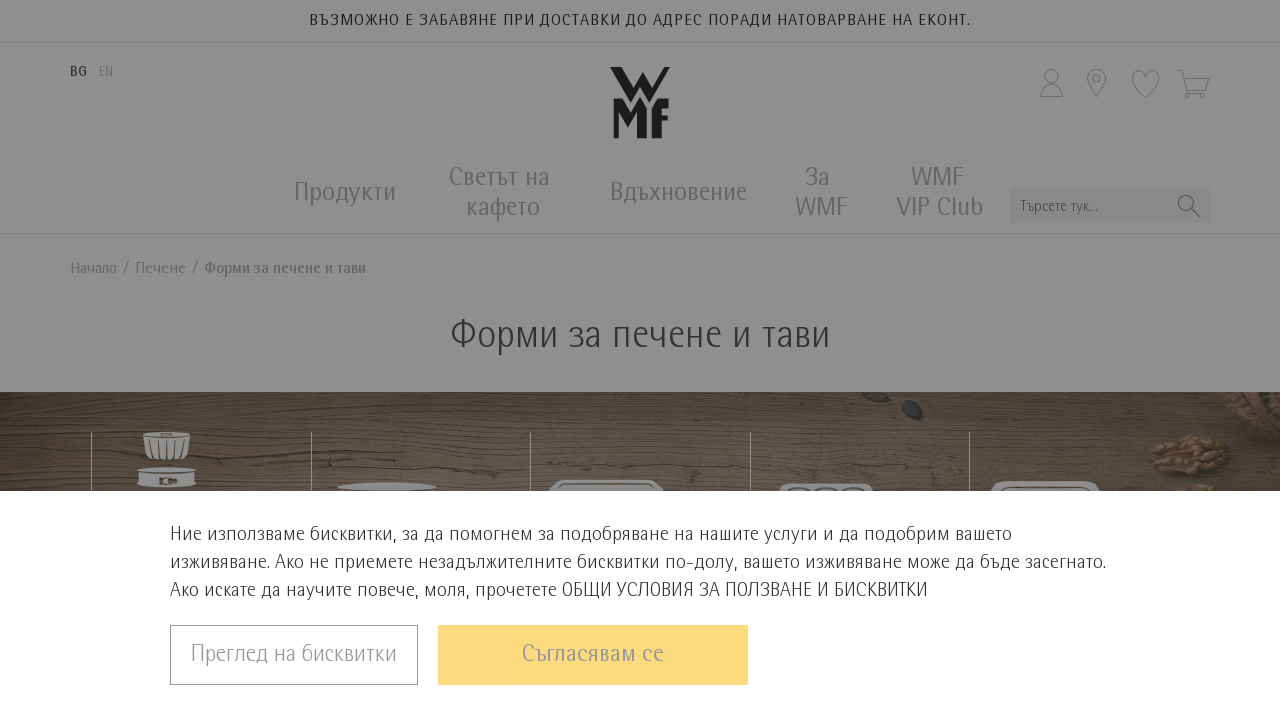

--- FILE ---
content_type: text/html; charset=UTF-8
request_url: https://wmf.bg/sladkarstvo/formi-za-pechene-i-tavi
body_size: 33998
content:
<!doctype html>
<html lang="bg">
    <head >
        <script>
    var BASE_URL = 'https\u003A\u002F\u002Fwmf.bg\u002F';
    var require = {
        'baseUrl': 'https\u003A\u002F\u002Fwmf.bg\u002Fstatic\u002Fversion1768895390\u002Ffrontend\u002FStenik\u002Fblank\u002Fbg_BG'
    };</script>        <meta charset="utf-8"/>
<meta name="title" content="Форми за печене и тави - Печене | WMF"/>
<meta name="description" content="WMF - 170 години немско качество и традиция. Богат асортимент с ненадминат дизайн и иновативни решения признати в цял свят. Това е WMF – от А до Я всичко от което се нуждаете за да приготвите Вашите ястия, да подредите една изящна трапеза и разбира се да се насладите на приготвеното."/>
<meta name="robots" content="INDEX,FOLLOW"/>
<meta name="viewport" content="width=device-width, initial-scale=1, maximum-scale=1, user-scalable=no"/>
<meta name="format-detection" content="telephone=no"/>
<title>Форми за печене и тави - Печене | WMF</title>
<link  rel="stylesheet" type="text/css"  media="all" href="https://wmf.bg/static/version1768895390/frontend/Stenik/blank/bg_BG/mage/calendar.css" />
<link  rel="stylesheet" type="text/css"  media="all" href="https://wmf.bg/static/version1768895390/frontend/Stenik/blank/bg_BG/css/styles-m.css" />
<link  rel="stylesheet" type="text/css"  media="all" href="https://wmf.bg/static/version1768895390/frontend/Stenik/blank/bg_BG/Amasty_Base/vendor/slick/amslick.min.css" />
<link  rel="stylesheet" type="text/css"  media="all" href="https://wmf.bg/static/version1768895390/frontend/Stenik/blank/bg_BG/Amasty_InstagramFeed/vendor/fancybox/jquery.fancyambox.min.css" />
<link  rel="stylesheet" type="text/css"  media="all" href="https://wmf.bg/static/version1768895390/frontend/Stenik/blank/bg_BG/Inchoo_DualPrices/css/dual-prices.css" />
<link  rel="stylesheet" type="text/css"  media="all" href="https://wmf.bg/static/version1768895390/frontend/Stenik/blank/bg_BG/MGS_Lookbook/css/owl.carousel.min.css" />
<link  rel="stylesheet" type="text/css"  media="all" href="https://wmf.bg/static/version1768895390/frontend/Stenik/blank/bg_BG/MGS_Lookbook/css/theme.default.min.css" />
<link  rel="stylesheet" type="text/css"  media="all" href="https://wmf.bg/static/version1768895390/frontend/Stenik/blank/bg_BG/MGS_Lookbook/css/styles.css" />
<link  rel="stylesheet" type="text/css"  media="all" href="https://wmf.bg/static/version1768895390/frontend/Stenik/blank/bg_BG/Mageplaza_Core/css/font-awesome.min.css" />
<link  rel="stylesheet" type="text/css"  media="all" href="https://wmf.bg/static/version1768895390/frontend/Stenik/blank/bg_BG/Mageplaza_Core/css/magnific-popup.css" />
<link  rel="stylesheet" type="text/css"  media="all" href="https://wmf.bg/static/version1768895390/frontend/Stenik/blank/bg_BG/Plumrocket_Newsletterpopup/css/prnewsletterpopup-animation.css" />
<link  rel="stylesheet" type="text/css"  media="all" href="https://wmf.bg/static/version1768895390/frontend/Stenik/blank/bg_BG/Plumrocket_Newsletterpopup/css/prnewsletterpopup-custom.css" />
<link  rel="stylesheet" type="text/css"  media="all" href="https://wmf.bg/static/version1768895390/frontend/Stenik/blank/bg_BG/Plumrocket_Newsletterpopup/css/prnewsletterpopup.css" />
<link  rel="stylesheet" type="text/css"  media="all" href="https://wmf.bg/static/version1768895390/frontend/Stenik/blank/bg_BG/Amasty_ShopbyBase/css/chosen/chosen.css" />
<link  rel="stylesheet" type="text/css"  media="screen and (min-width: 768px)" href="https://wmf.bg/static/version1768895390/frontend/Stenik/blank/bg_BG/css/styles-l.css" />
<link  rel="stylesheet" type="text/css"  media="print" href="https://wmf.bg/static/version1768895390/frontend/Stenik/blank/bg_BG/css/print.css" />
<!--[if lt IE 9]>
<link  rel="stylesheet" type="text/css"  media="all" href="https://wmf.bg/static/version1768895390/frontend/Stenik/blank/bg_BG/Plumrocket_Newsletterpopup/css/prnewsletterpopup-ie8.css" />
<![endif]-->
<script  type="text/javascript"  src="https://wmf.bg/static/version1768895390/frontend/Stenik/blank/bg_BG/requirejs/require.js"></script>
<script  type="text/javascript"  src="https://wmf.bg/static/version1768895390/frontend/Stenik/blank/bg_BG/mage/requirejs/mixins.js"></script>
<script  type="text/javascript"  src="https://wmf.bg/static/version1768895390/frontend/Stenik/blank/bg_BG/requirejs-config.js"></script>
<link rel="preload" as="font" crossorigin="anonymous" href="https://wmf.bg/static/version1768895390/frontend/Stenik/blank/bg_BG/fonts/Luma-Icons.woff2" />
<link rel="preload" as="font" crossorigin="anonymous" href="https://wmf.bg/static/version1768895390/frontend/Stenik/blank/bg_BG/fonts/WMFRotis/WMFRotis-Light.woff2" />
<link rel="preload" as="font" crossorigin="anonymous" href="https://wmf.bg/static/version1768895390/frontend/Stenik/blank/bg_BG/fonts/WMFRotis/WMFRotis-Regular.woff2" />
<link rel="preload" as="font" crossorigin="anonymous" href="https://wmf.bg/static/version1768895390/frontend/Stenik/blank/bg_BG/fonts/WMFRotis/WMFRotis-Italic.woff2" />
<link rel="preload" as="font" crossorigin="anonymous" href="https://wmf.bg/static/version1768895390/frontend/Stenik/blank/bg_BG/fonts/WMFRotis/WMFRotis-Medium.woff2" />
<link rel="preload" as="font" crossorigin="anonymous" href="https://wmf.bg/static/version1768895390/frontend/Stenik/blank/bg_BG/fonts/WMFRotis/WMFRotis-Bold.woff2" />
<link rel="preload" as="font" crossorigin="anonymous" href="https://wmf.bg/static/version1768895390/frontend/Stenik/blank/bg_BG/fonts/WMFRotis/WMFRotis-LightItalic.woff2" />
<link rel="preload" as="font" crossorigin="anonymous" href="https://wmf.bg/static/version1768895390/frontend/Stenik/blank/bg_BG/fonts/WMFRotis-RO/WMFRotis-Light.woff2" />
<link rel="preload" as="font" crossorigin="anonymous" href="https://wmf.bg/static/version1768895390/frontend/Stenik/blank/bg_BG/fonts/WMFRotis-RO/WMFRotis-Regular.woff2" />
<link rel="preload" as="font" crossorigin="anonymous" href="https://wmf.bg/static/version1768895390/frontend/Stenik/blank/bg_BG/fonts/WMFRotis-RO/WMFRotis-Italic.woff2" />
<link rel="preload" as="font" crossorigin="anonymous" href="https://wmf.bg/static/version1768895390/frontend/Stenik/blank/bg_BG/fonts/WMFRotis-RO/WMFRotis-Medium.woff2" />
<link rel="preload" as="font" crossorigin="anonymous" href="https://wmf.bg/static/version1768895390/frontend/Stenik/blank/bg_BG/fonts/WMFRotis-RO/WMFRotis-Bold.woff2" />
<link rel="preload" as="font" crossorigin="anonymous" href="https://wmf.bg/static/version1768895390/frontend/Stenik/blank/bg_BG/fonts/WMFRotis-RO/WMFRotis-LightItalic.woff2" />
<link  rel="canonical" href="https://wmf.bg/sladkarstvo/formi-za-pechene-i-tavi" />
<link  rel="icon" type="image/x-icon" href="https://wmf.bg/media/favicon/default/favicon.png" />
<link  rel="shortcut icon" type="image/x-icon" href="https://wmf.bg/media/favicon/default/favicon.png" />
<meta name="google-site-verification" content="Rw_ggYgGNvOAyFIYdjAiqFIvIAmtCQXjgvg8mafal4M" />                <script>
        window.getWpGA4Cookie = function(name) {
            match = document.cookie.match(new RegExp(name + '=([^;]+)'));
            if (match) return decodeURIComponent(match[1].replace(/\+/g, ' ')) ;
        };

        window.dataLayer2 = window.dataLayer2 || [];
                var dl4Objects = [{"0":"consent","1":"default","2":{"analytics_storage":"denied","ad_storage":"denied","ad_personalization":"denied","ad_user_data":"denied"},"length":3,"callee":true},{"pageName":"\u0424\u043e\u0440\u043c\u0438 \u0437\u0430 \u043f\u0435\u0447\u0435\u043d\u0435 \u0438 \u0442\u0430\u0432\u0438 - \u041f\u0435\u0447\u0435\u043d\u0435 | WMF","pageType":"category","ecommerce":{"items":[{"item_name":"\u0422\u0430\u0432\u0430 \u0437\u0430 \u043f\u0435\u0447\u0435\u043d\u0435 Cuisine Line 36\u044530\u04458\u0441\u043c.","item_id":"2300635033","price":"45.97","item_brand":"KAISER","item_category":"\u041f\u0435\u0447\u0435\u043d\u0435","item_category_2":"\u0424\u043e\u0440\u043c\u0438 \u0437\u0430 \u043f\u0435\u0447\u0435\u043d\u0435 \u0438 \u0442\u0430\u0432\u0438","item_list_name":"\u041f\u0435\u0447\u0435\u043d\u0435\/\u0424\u043e\u0440\u043c\u0438 \u0437\u0430 \u043f\u0435\u0447\u0435\u043d\u0435 \u0438 \u0442\u0430\u0432\u0438","item_list_id":"132","index":1,"currency":"EUR"},{"item_name":"\u0424\u043e\u0440\u043c\u0430 \u0437\u0430 \u043a\u0435\u043a\u0441 \u043a\u0440\u044a\u0433\u043b\u0430 LaFormePl. 22\u0441\u043c.","item_id":"2300637150","price":"43.41","item_brand":"KAISER","item_category":"\u041f\u0435\u0447\u0435\u043d\u0435","item_category_2":"\u0424\u043e\u0440\u043c\u0438 \u0437\u0430 \u043f\u0435\u0447\u0435\u043d\u0435 \u0438 \u0442\u0430\u0432\u0438","item_list_name":"\u041f\u0435\u0447\u0435\u043d\u0435\/\u0424\u043e\u0440\u043c\u0438 \u0437\u0430 \u043f\u0435\u0447\u0435\u043d\u0435 \u0438 \u0442\u0430\u0432\u0438","item_list_id":"132","index":2,"currency":"EUR"},{"item_name":"\u0424\u043e\u0440\u043c\u0430 \u0437\u0430 \u043a\u0435\u043a\u0441 \u043a\u0440\u044a\u0433\u043b\u0430 LaFormePl. 24\u0441\u043c.gx.","item_id":"2300637167","price":"42.90","item_brand":"KAISER","item_category":"\u041f\u0435\u0447\u0435\u043d\u0435","item_category_2":"\u0424\u043e\u0440\u043c\u0438 \u0437\u0430 \u043f\u0435\u0447\u0435\u043d\u0435 \u0438 \u0442\u0430\u0432\u0438","item_list_name":"\u041f\u0435\u0447\u0435\u043d\u0435\/\u0424\u043e\u0440\u043c\u0438 \u0437\u0430 \u043f\u0435\u0447\u0435\u043d\u0435 \u0438 \u0442\u0430\u0432\u0438","item_list_id":"132","index":3,"currency":"EUR"},{"item_name":"\u0424\u043e\u0440\u043c\u0430 \u0437\u0430 \u043f\u0435\u0447\u0435\u043d\u0435 \u043f\u0440\u0430\u0432\u043e\u044a\u0433. LaFormePl. 35\u0441\u043c. gx.","item_id":"2300637211","price":"48.52","item_brand":"KAISER","item_category":"\u041f\u0435\u0447\u0435\u043d\u0435","item_category_2":"\u0424\u043e\u0440\u043c\u0438 \u0437\u0430 \u043f\u0435\u0447\u0435\u043d\u0435 \u0438 \u0442\u0430\u0432\u0438","item_list_name":"\u041f\u0435\u0447\u0435\u043d\u0435\/\u0424\u043e\u0440\u043c\u0438 \u0437\u0430 \u043f\u0435\u0447\u0435\u043d\u0435 \u0438 \u0442\u0430\u0432\u0438","item_list_id":"132","index":4,"currency":"EUR"},{"item_name":"\u0424\u043e\u0440\u043c\u0430 \u0437\u0430 \u043a\u0438\u0448 LaFormePlus 28\u0441\u043c.","item_id":"2300637259","price":"30.63","item_brand":"KAISER","item_category":"\u041f\u0435\u0447\u0435\u043d\u0435","item_category_2":"\u0424\u043e\u0440\u043c\u0438 \u0437\u0430 \u043f\u0435\u0447\u0435\u043d\u0435 \u0438 \u0442\u0430\u0432\u0438","item_list_name":"\u041f\u0435\u0447\u0435\u043d\u0435\/\u0424\u043e\u0440\u043c\u0438 \u0437\u0430 \u043f\u0435\u0447\u0435\u043d\u0435 \u0438 \u0442\u0430\u0432\u0438","item_list_id":"132","index":5,"currency":"EUR"},{"item_name":"\u0424\u043e\u0440\u043c\u0430 \u0441 \u0434\u0432\u0435 \u0434\u044a\u043d\u0430 La Forme Plus \u043d.28\u0441\u043c.","item_id":"2300638010","price":"55.73","item_brand":"KAISER","item_category":"\u041f\u0435\u0447\u0435\u043d\u0435","item_category_2":"\u0424\u043e\u0440\u043c\u0438 \u0437\u0430 \u043f\u0435\u0447\u0435\u043d\u0435 \u0438 \u0442\u0430\u0432\u0438","item_list_name":"\u041f\u0435\u0447\u0435\u043d\u0435\/\u0424\u043e\u0440\u043c\u0438 \u0437\u0430 \u043f\u0435\u0447\u0435\u043d\u0435 \u0438 \u0442\u0430\u0432\u0438","item_list_id":"132","index":6,"currency":"EUR"},{"item_name":"\u0424\u043e\u0440\u043c\u0430 \u0437\u0430 \u043f\u0435\u0447\u0435\u043d\u0435 La Forme Plus \u043d.26\u0441\u043c.","item_id":"2300638041","price":"45.97","item_brand":"KAISER","item_category":"\u041f\u0435\u0447\u0435\u043d\u0435","item_category_2":"\u0424\u043e\u0440\u043c\u0438 \u0437\u0430 \u043f\u0435\u0447\u0435\u043d\u0435 \u0438 \u0442\u0430\u0432\u0438","item_list_name":"\u041f\u0435\u0447\u0435\u043d\u0435\/\u0424\u043e\u0440\u043c\u0438 \u0437\u0430 \u043f\u0435\u0447\u0435\u043d\u0435 \u0438 \u0442\u0430\u0432\u0438","item_list_id":"132","index":7,"currency":"EUR"},{"item_name":"\u0424\u043e\u0440\u043c\u0430 \u0437\u0430 \u043f\u0435\u0447\u0435\u043d\u0435 La Forme Plus \u043d.24\u044524\u0441\u043c.","item_id":"2300638089","price":"51.08","item_brand":"KAISER","item_category":"\u041f\u0435\u0447\u0435\u043d\u0435","item_category_2":"\u0424\u043e\u0440\u043c\u0438 \u0437\u0430 \u043f\u0435\u0447\u0435\u043d\u0435 \u0438 \u0442\u0430\u0432\u0438","item_list_name":"\u041f\u0435\u0447\u0435\u043d\u0435\/\u0424\u043e\u0440\u043c\u0438 \u0437\u0430 \u043f\u0435\u0447\u0435\u043d\u0435 \u0438 \u0442\u0430\u0432\u0438","item_list_id":"132","index":8,"currency":"EUR"},{"item_name":"\u0424\u043e\u0440\u043c\u0430 \u0437\u0430 12 7\u0441\u043c. \u043c\u044a\u0444\u0438\u043d\u0438 38\u044527\u0441\u043c.","item_id":"2300646206","price":"19.38","item_brand":"KAISER","item_category":"\u041f\u0435\u0447\u0435\u043d\u0435","item_category_2":"\u0424\u043e\u0440\u043c\u0438 \u0437\u0430 \u043f\u0435\u0447\u0435\u043d\u0435 \u0438 \u0442\u0430\u0432\u0438","item_list_name":"\u041f\u0435\u0447\u0435\u043d\u0435\/\u0424\u043e\u0440\u043c\u0438 \u0437\u0430 \u043f\u0435\u0447\u0435\u043d\u0435 \u0438 \u0442\u0430\u0432\u0438","item_list_id":"132","index":9,"currency":"EUR"},{"item_name":"\u0424\u043e\u0440\u043c\u0430 \u0437\u0430 24 \u043c\u0438\u043d\u0438 4\u0441\u043c. \u043c\u044a\u0444\u0438\u043d\u0438 38\u044527\u0441\u043c.","item_id":"2300646237","price":"18.36","item_brand":"KAISER","item_category":"\u041f\u0435\u0447\u0435\u043d\u0435","item_category_2":"\u0424\u043e\u0440\u043c\u0438 \u0437\u0430 \u043f\u0435\u0447\u0435\u043d\u0435 \u0438 \u0442\u0430\u0432\u0438","item_list_name":"\u041f\u0435\u0447\u0435\u043d\u0435\/\u0424\u043e\u0440\u043c\u0438 \u0437\u0430 \u043f\u0435\u0447\u0435\u043d\u0435 \u0438 \u0442\u0430\u0432\u0438","item_list_id":"132","index":10,"currency":"EUR"},{"item_name":"\u0424\u043e\u0440\u043c\u0430 \u0437\u0430 \u043f\u0438\u0446\u0430  LaFormePlus 30\u0441\u043c.","item_id":"2300637228","price":"37.78","item_brand":"KAISER","item_category":"\u041f\u0435\u0447\u0435\u043d\u0435","item_category_2":"\u0424\u043e\u0440\u043c\u0438 \u0437\u0430 \u043f\u0435\u0447\u0435\u043d\u0435 \u0438 \u0442\u0430\u0432\u0438","item_list_name":"\u041f\u0435\u0447\u0435\u043d\u0435\/\u0424\u043e\u0440\u043c\u0438 \u0437\u0430 \u043f\u0435\u0447\u0435\u043d\u0435 \u0438 \u0442\u0430\u0432\u0438","item_list_id":"132","index":11,"currency":"EUR"},{"item_name":"\u0424\u043e\u0440\u043c\u0430 \u0437\u0430 \u043f\u0435\u0447\u0435\u043d\u0435 LaFormePlus \u043e\u0432\u0430\u043b 30\u044511\u0441\u043c","item_id":"2300638126","price":"48.01","item_brand":"KAISER","item_category":"\u041f\u0435\u0447\u0435\u043d\u0435","item_category_2":"\u0424\u043e\u0440\u043c\u0438 \u0437\u0430 \u043f\u0435\u0447\u0435\u043d\u0435 \u0438 \u0442\u0430\u0432\u0438","item_list_name":"\u041f\u0435\u0447\u0435\u043d\u0435\/\u0424\u043e\u0440\u043c\u0438 \u0437\u0430 \u043f\u0435\u0447\u0435\u043d\u0435 \u0438 \u0442\u0430\u0432\u0438","item_list_id":"132","index":12,"currency":"EUR"},{"item_name":"\u0424\u043e\u0440\u043c\u0430 \u0437\u0430 12 \u043c\u0438\u043d\u0438 \u043c\u044a\u0444\u0438\u043d\u0438 \u0441 \u043e\u0442\u0432\u043e\u0440 29\u044518\u0441\u043c.","item_id":"2300646176","price":"15.29","item_brand":"KAISER","item_category":"\u041f\u0435\u0447\u0435\u043d\u0435","item_category_2":"\u0424\u043e\u0440\u043c\u0438 \u0437\u0430 \u043f\u0435\u0447\u0435\u043d\u0435 \u0438 \u0442\u0430\u0432\u0438","item_list_name":"\u041f\u0435\u0447\u0435\u043d\u0435\/\u0424\u043e\u0440\u043c\u0438 \u0437\u0430 \u043f\u0435\u0447\u0435\u043d\u0435 \u0438 \u0442\u0430\u0432\u0438","item_list_id":"132","index":13,"currency":"EUR"},{"item_name":"\u0424\u043e\u0440\u043c\u0430 \u0437\u0430 12 \u043c\u044a\u0444\u0438\u043d\u0438 \u0441 \u043e\u0442\u0432\u043e\u0440 38\u044527\u0441\u043c.","item_id":"2300646190","price":"20.40","item_brand":"KAISER","item_category":"\u041f\u0435\u0447\u0435\u043d\u0435","item_category_2":"\u0424\u043e\u0440\u043c\u0438 \u0437\u0430 \u043f\u0435\u0447\u0435\u043d\u0435 \u0438 \u0442\u0430\u0432\u0438","item_list_name":"\u041f\u0435\u0447\u0435\u043d\u0435\/\u0424\u043e\u0440\u043c\u0438 \u0437\u0430 \u043f\u0435\u0447\u0435\u043d\u0435 \u0438 \u0442\u0430\u0432\u0438","item_list_id":"132","index":14,"currency":"EUR"},{"item_name":"200 \u0445\u0430\u0440\u0442\u0438\u0435\u043d\u0438 \u0444\u043e\u0440\u043c\u0438 \u0437\u0430 \u043c\u044a\u0444\u0438\u043d\u0438 7\u0441\u043c.\u0431\u0435\u043b\u0438","item_id":"2300646275","price":"6.60","item_brand":"KAISER","item_category":"\u041f\u0435\u0447\u0435\u043d\u0435","item_category_2":"\u0424\u043e\u0440\u043c\u0438 \u0437\u0430 \u043f\u0435\u0447\u0435\u043d\u0435 \u0438 \u0442\u0430\u0432\u0438","item_list_name":"\u041f\u0435\u0447\u0435\u043d\u0435\/\u0424\u043e\u0440\u043c\u0438 \u0437\u0430 \u043f\u0435\u0447\u0435\u043d\u0435 \u0438 \u0442\u0430\u0432\u0438","item_list_id":"132","index":15,"currency":"EUR"}]},"event":"view_item_list"},{"ecommerce":{"items":[{"item_name":"150 \u0445\u0430\u0440\u0442\u0438\u0435\u043d\u0438 \u0444\u043e\u0440\u043c\u0438 \u0437\u0430 \u043c\u044a\u0444\u0438\u043d\u0438 4,5\u0441\u043c.\u0446\u0432.","item_id":"2300646305","price":"6.60","item_brand":"KAISER","item_category":"\u041f\u0435\u0447\u0435\u043d\u0435","item_category_2":"\u0424\u043e\u0440\u043c\u0438 \u0437\u0430 \u043f\u0435\u0447\u0435\u043d\u0435 \u0438 \u0442\u0430\u0432\u0438","item_list_name":"\u041f\u0435\u0447\u0435\u043d\u0435\/\u0424\u043e\u0440\u043c\u0438 \u0437\u0430 \u043f\u0435\u0447\u0435\u043d\u0435 \u0438 \u0442\u0430\u0432\u0438","item_list_id":"132","index":16,"currency":"EUR"},{"item_name":"200 \u0445\u0430\u0440\u0442\u0438\u0435\u043d\u0438 \u0444\u043e\u0440\u043c\u0438 \u0437\u0430 \u043c\u044a\u0444\u0438\u043d\u0438 4,5\u0441\u043c.\u0431\u0435\u043b\u0438","item_id":"2300646312","price":"6.60","item_brand":"KAISER","item_category":"\u041f\u0435\u0447\u0435\u043d\u0435","item_category_2":"\u0424\u043e\u0440\u043c\u0438 \u0437\u0430 \u043f\u0435\u0447\u0435\u043d\u0435 \u0438 \u0442\u0430\u0432\u0438","item_list_name":"\u041f\u0435\u0447\u0435\u043d\u0435\/\u0424\u043e\u0440\u043c\u0438 \u0437\u0430 \u043f\u0435\u0447\u0435\u043d\u0435 \u0438 \u0442\u0430\u0432\u0438","item_list_id":"132","index":17,"currency":"EUR"},{"item_name":"\u0422\u0430\u0432\u0430 \u0437\u0430 \u043f\u0435\u0447\u0435\u043d\u0435 Cuisine Line 39,5\u044528\u04455\u0441\u043c.","item_id":"2300635026","price":"35.74","item_brand":"KAISER","item_category":"\u041f\u0435\u0447\u0435\u043d\u0435","item_category_2":"\u0424\u043e\u0440\u043c\u0438 \u0437\u0430 \u043f\u0435\u0447\u0435\u043d\u0435 \u0438 \u0442\u0430\u0432\u0438","item_list_name":"\u041f\u0435\u0447\u0435\u043d\u0435\/\u0424\u043e\u0440\u043c\u0438 \u0437\u0430 \u043f\u0435\u0447\u0435\u043d\u0435 \u0438 \u0442\u0430\u0432\u0438","item_list_id":"132","index":18,"currency":"EUR"},{"item_name":"\u0422\u0430\u0432\u0430 \u0437\u0430 \u0431\u0430\u0440\u0431\u0435\u043a\u044e \u043a\u0440\u044a\u0433\u043b\u0430 37x35x2.5\u0441\u043c.","item_id":"2300635323","price":"40.85","item_brand":"KAISER","item_category":"\u041f\u0435\u0447\u0435\u043d\u0435","item_category_2":"\u0424\u043e\u0440\u043c\u0438 \u0437\u0430 \u043f\u0435\u0447\u0435\u043d\u0435 \u0438 \u0442\u0430\u0432\u0438","item_list_name":"\u041f\u0435\u0447\u0435\u043d\u0435\/\u0424\u043e\u0440\u043c\u0438 \u0437\u0430 \u043f\u0435\u0447\u0435\u043d\u0435 \u0438 \u0442\u0430\u0432\u0438","item_list_id":"132","index":19,"currency":"EUR"},{"item_name":"\u0422\u0430\u0432\u0430 \u0437\u0430 \u0431\u0430\u0440\u0431\u0435\u043a\u044e 42x29x4\u0441\u043c.","item_id":"2300635330","price":"40.85","item_brand":"KAISER","item_category":"\u041f\u0435\u0447\u0435\u043d\u0435","item_category_2":"\u0424\u043e\u0440\u043c\u0438 \u0437\u0430 \u043f\u0435\u0447\u0435\u043d\u0435 \u0438 \u0442\u0430\u0432\u0438","item_list_name":"\u041f\u0435\u0447\u0435\u043d\u0435\/\u0424\u043e\u0440\u043c\u0438 \u0437\u0430 \u043f\u0435\u0447\u0435\u043d\u0435 \u0438 \u0442\u0430\u0432\u0438","item_list_id":"132","index":20,"currency":"EUR"},{"item_name":"\u0424\u043e\u0440\u043c\u0430 \u0437\u0430 \u043f\u0435\u0447\u0435\u043d\u0435 \u043f\u0440\u0430\u0432\u043e\u044a\u0433. LaFormePl. 30\u0441\u043c","item_id":"2300637204","price":"46.48","item_brand":"KAISER","item_category":"\u041f\u0435\u0447\u0435\u043d\u0435","item_category_2":"\u0424\u043e\u0440\u043c\u0438 \u0437\u0430 \u043f\u0435\u0447\u0435\u043d\u0435 \u0438 \u0442\u0430\u0432\u0438","item_list_name":"\u041f\u0435\u0447\u0435\u043d\u0435\/\u0424\u043e\u0440\u043c\u0438 \u0437\u0430 \u043f\u0435\u0447\u0435\u043d\u0435 \u0438 \u0442\u0430\u0432\u0438","item_list_id":"132","index":21,"currency":"EUR"},{"item_name":"\u0424\u043e\u0440\u043c\u0430 \u0437\u0430 \u043f\u0435\u0447\u0435\u043d\u0435 La Forme Plus \u043d.28\u0441\u043c.","item_id":"2300638027","price":"45.97","item_brand":"KAISER","item_category":"\u041f\u0435\u0447\u0435\u043d\u0435","item_category_2":"\u0424\u043e\u0440\u043c\u0438 \u0437\u0430 \u043f\u0435\u0447\u0435\u043d\u0435 \u0438 \u0442\u0430\u0432\u0438","item_list_name":"\u041f\u0435\u0447\u0435\u043d\u0435\/\u0424\u043e\u0440\u043c\u0438 \u0437\u0430 \u043f\u0435\u0447\u0435\u043d\u0435 \u0438 \u0442\u0430\u0432\u0438","item_list_id":"132","index":22,"currency":"EUR"}]},"event":"view_item_list"}];
        for (var i in dl4Objects) {
            window.dataLayer2.push({ecommerce: null});
            window.dataLayer2.push(dl4Objects[i]);
        }
                var wpGA4Cookies = ['wp_ga4_customerId','wp_ga4_customerGroup'];
        wpGA4Cookies.map(function(cookieName) {
            var cookieValue = window.getWpGA4Cookie(cookieName);
            if (cookieValue) {
                var dl4Object = {};
                dl4Object[cookieName.replace('wp_ga4_', '')] = cookieValue;
                window.dataLayer2.push(dl4Object);
            }
        });
    </script>

    <!-- Google Tag Manager -->
<script>(function(w,d,s,l,i){w[l]=w[l]||[];w[l].push({'gtm.start':
new Date().getTime(),event:'gtm.js'});var f=d.getElementsByTagName(s)[0],
j=d.createElement(s),dl=l!='dataLayer'?'&l='+l:'';j.async=true;j.src=
'https://www.googletagmanager.com/gtm.js?id='+i+dl;f.parentNode.insertBefore(j,f);
})(window,document,'script','dataLayer2','GTM-P47DVQK');</script>
<!-- End Google Tag Manager -->        <script type="text/x-magento-init">
        {
            "*": {
                "Magento_PageCache/js/form-key-provider": {}
            }
        }
    </script>
<script type="text&#x2F;javascript" src="https&#x3A;&#x2F;&#x2F;chimpstatic.com&#x2F;mcjs-connected&#x2F;js&#x2F;users&#x2F;0ceeef31fbb6cca8b4bfb40e0&#x2F;4ac58eae3ccde48fac23f5c34.js" defer="defer">
</script>    </head>
    <body data-container="body"
          data-mage-init='{"loaderAjax": {}, "loader": { "icon": "https://wmf.bg/static/version1768895390/frontend/Stenik/blank/bg_BG/images/loader-2.gif"}}'
        class="pl-thm-stenik pl-thm-stenik-blank page-with-filter page-products categorypath-sladkarstvo-formi-za-pechene-i-tavi category-formi-za-pechene-i-tavi catalog-category-view page-layout-1column" id="html-body">
        <!-- Google Tag Manager (noscript) -->
<noscript><iframe src="https://www.googletagmanager.com/ns.html?id=GTM-P47DVQK"
height="0" width="0" style="display:none;visibility:hidden"></iframe></noscript>
<!-- End Google Tag Manager (noscript) -->

<script type="text/x-magento-init">
    {
        "*": {
            "mage/cookies": {
                "expires": null,
                "path": "\u002F",
                "domain": ".wmf.bg",
                "secure": false,
                "lifetime": "604800"
            }
        }
    }
</script>
    <noscript>
        <div class="message global noscript">
            <div class="content">
                <p>
                    <strong>JavaScript изглежда да бъде прекратен във вашия браузър.</strong>
                    <span>
                        За най-добър опит на нашия сайт не забравяйте да включите Javascript във вашия браузър.                    </span>
                </p>
            </div>
        </div>
    </noscript>

<script>
    window.cookiesConfig = window.cookiesConfig || {};
    window.cookiesConfig.secure = true;
</script><script>    require.config({
        map: {
            '*': {
                wysiwygAdapter: 'mage/adminhtml/wysiwyg/tiny_mce/tinymce4Adapter'
            }
        }
    });</script>
    <script>
        window.isGdprCookieEnabled = true;

        require(['Amasty_GdprFrontendUi/js/modal-show'], function (modalConfigInit) {
            modalConfigInit({"isDeclineEnabled":0,"barLocation":0,"policyText":"\u041d\u0438\u0435 \u0438\u0437\u043f\u043e\u043b\u0437\u0432\u0430\u043c\u0435 \u0431\u0438\u0441\u043a\u0432\u0438\u0442\u043a\u0438, \u0437\u0430 \u0434\u0430 \u043f\u043e\u043c\u043e\u0433\u043d\u0435\u043c \u0437\u0430 \u043f\u043e\u0434\u043e\u0431\u0440\u044f\u0432\u0430\u043d\u0435 \u043d\u0430 \u043d\u0430\u0448\u0438\u0442\u0435 \u0443\u0441\u043b\u0443\u0433\u0438 \u0438 \u0434\u0430 \u043f\u043e\u0434\u043e\u0431\u0440\u0438\u043c \u0432\u0430\u0448\u0435\u0442\u043e \u0438\u0437\u0436\u0438\u0432\u044f\u0432\u0430\u043d\u0435. \u0410\u043a\u043e \u043d\u0435 \u043f\u0440\u0438\u0435\u043c\u0435\u0442\u0435 \u043d\u0435\u0437\u0430\u0434\u044a\u043b\u0436\u0438\u0442\u0435\u043b\u043d\u0438\u0442\u0435 \u0431\u0438\u0441\u043a\u0432\u0438\u0442\u043a\u0438 \u043f\u043e-\u0434\u043e\u043b\u0443, \u0432\u0430\u0448\u0435\u0442\u043e \u0438\u0437\u0436\u0438\u0432\u044f\u0432\u0430\u043d\u0435 \u043c\u043e\u0436\u0435 \u0434\u0430 \u0431\u044a\u0434\u0435 \u0437\u0430\u0441\u0435\u0433\u043d\u0430\u0442\u043e. \u0410\u043a\u043e \u0438\u0441\u043a\u0430\u0442\u0435 \u0434\u0430 \u043d\u0430\u0443\u0447\u0438\u0442\u0435 \u043f\u043e\u0432\u0435\u0447\u0435, \u043c\u043e\u043b\u044f, \u043f\u0440\u043e\u0447\u0435\u0442\u0435\u0442\u0435 <a href=\"privacy-policy-cookie-restriction-mode\" title=\"\u041e\u0411\u0429\u0418 \u0423\u0421\u041b\u041e\u0412\u0418\u042f \u0417\u0410 \u041f\u041e\u041b\u0417\u0412\u0410\u041d\u0415 \u0418 \u0411\u0418\u0421\u041a\u0412\u0418\u0422\u041a\u0418\" target=\"_blank\">\u041e\u0411\u0429\u0418 \u0423\u0421\u041b\u041e\u0412\u0418\u042f \u0417\u0410 \u041f\u041e\u041b\u0417\u0412\u0410\u041d\u0415 \u0418 \u0411\u0418\u0421\u041a\u0412\u0418\u0422\u041a\u0418\r\n<\/a> ","firstShowProcess":"1","cssConfig":{"backgroundColor":"#FFFFFF","policyTextColor":null,"textColor":null,"titleColor":null,"linksColor":null,"acceptBtnColor":null,"acceptBtnColorHover":null,"acceptBtnTextColor":null,"acceptBtnTextColorHover":null,"acceptBtnOrder":null,"allowBtnTextColor":null,"allowBtnTextColorHover":null,"allowBtnColor":null,"allowBtnColorHover":null,"allowBtnOrder":null,"declineBtnTextColorHover":null,"declineBtnColorHover":null,"declineBtnTextColor":null,"declineBtnColor":null,"declineBtnOrder":null},"isPopup":false,"isModal":false,"className":"amgdprjs-bar-template","buttons":[{"label":"\u0421\u044a\u0433\u043b\u0430\u0441\u044f\u0432\u0430\u043c \u0441\u0435","dataJs":"accept","class":"-allow -save","action":"allowCookies"},{"label":"\u041f\u0440\u0435\u0433\u043b\u0435\u0434 \u043d\u0430 \u0431\u0438\u0441\u043a\u0432\u0438\u0442\u043a\u0438","dataJs":"settings","class":"-settings"}],"template":"<div role=\"alertdialog\"\n     tabindex=\"-1\"\n     class=\"modal-popup _show amgdprcookie-bar-container <% if (data.isPopup) { %>-popup<% } %>\" data-amcookie-js=\"bar\">\n    <span tabindex=\"0\" class=\"amgdprcookie-focus-guard\" data-focus-to=\"last\"><\/span>\n    <div class=\"amgdprcookie-bar-block\">\n        <div class=\"amgdprcookie-policy\"><%= data.policyText %><\/div>\n        <div class=\"amgdprcookie-buttons-block\">\n            <% _.each(data.buttons, function(button) { %>\n            <button class=\"amgdprcookie-button <%= button.class %>\" disabled data-amgdprcookie-js=\"<%= button.dataJs %>\"><%= button.label %><\/button>\n            <% }); %>\n        <\/div>\n    <\/div>\n    <span tabindex=\"0\" class=\"amgdprcookie-focus-guard\" data-focus-to=\"first\"><\/span>\n<\/div>\n<div role=\"alertdialog\" tabindex=\"-1\" class=\"amgdprcookie-bar-overlay\" data-amcookie-js=\"bar\"><\/div>\n\n<style>\n    <% if(css.backgroundColor){ %>\n    .amgdprcookie-bar-container {\n        background-color: <%= css.backgroundColor %>\n    }\n    <% } %>\n    <% if(css.policyTextColor){ %>\n    .amgdprcookie-bar-container .amgdprcookie-policy {\n        color: <%= css.policyTextColor %>;\n    }\n    <% } %>\n    <% if(css.textColor){ %>\n    .amgdprcookie-bar-container .amgdprcookie-text {\n        color: <%= css.textColor %>;\n    }\n    <% } %>\n    <% if(css.titleColor){ %>\n    .amgdprcookie-bar-container .amgdprcookie-header {\n        color: <%= css.titleColor %>;\n    }\n    <% } %>\n    <% if(css.linksColor){ %>\n    .amgdprcookie-bar-container .amgdprcookie-link,\n    .amgdprcookie-bar-container .amgdprcookie-policy a {\n        color: <%= css.linksColor %>;\n    }\n    <% } %>\n    <% if(css.acceptBtnOrder || css.acceptBtnColor || css.acceptBtnTextColor){ %>\n    .amgdprcookie-bar-container .amgdprcookie-button.-save {\n        <% if(css.acceptBtnOrder) { %>order: <%= css.acceptBtnOrder %>; <% } %>\n        <% if(css.acceptBtnColor) { %>\n            background-color: <%= css.acceptBtnColor %>;\n            border-color: <%= css.acceptBtnColor %>;\n        <% } %>\n        <% if(css.acceptBtnTextColor) { %>color: <%= css.acceptBtnTextColor %>; <% } %>\n    }\n    <% } %>\n    <% if(css.acceptBtnColorHover || css.acceptBtnTextColorHover){ %>\n    .amgdprcookie-bar-container .amgdprcookie-button.-save:hover {\n        <% if(css.acceptBtnColorHover) { %>\n            background-color: <%= css.acceptBtnColorHover %>;\n            border-color: <%= css.acceptBtnColorHover %>;\n        <% } %>\n        <% if(css.acceptBtnTextColorHover) { %> color: <%= css.acceptBtnTextColorHover %>; <% } %>\n    }\n    <% } %>\n    <% if(css.allowBtnOrder || css.allowBtnColor || css.allowBtnTextColor){ %>\n    .amgdprcookie-bar-container .amgdprcookie-button.-settings {\n        <% if(css.allowBtnOrder) { %> order: <%= css.allowBtnOrder %>; <% } %>\n        <% if(css.allowBtnColor) { %>\n            background-color: <%= css.allowBtnColor %>;\n            border-color: <%= css.allowBtnColor %>;\n        <% } %>\n        <% if(css.allowBtnTextColor) { %> color: <%= css.allowBtnTextColor %>; <% } %>\n    }\n    <% } %>\n    <% if(css.allowBtnColorHover || css.allowBtnTextColorHover){ %>\n    .amgdprcookie-bar-container .amgdprcookie-button.-settings:hover {\n        <% if(css.allowBtnColorHover) { %>\n            background-color: <%= css.allowBtnColorHover %>;\n            border-color: <%= css.allowBtnColorHover %>;\n        <% } %>\n        <% if(css.allowBtnTextColorHover) { %> color: <%= css.allowBtnTextColorHover %>; <% } %>\n    }\n    <% } %>\n    <% if(css.declineBtnOrder || css.declineBtnColor || css.declineBtnTextColor){ %>\n    .amgdprcookie-bar-container .amgdprcookie-button.-decline {\n        <% if(css.declineBtnOrder) { %> order: <%= css.declineBtnOrder %>; <% } %>\n        <% if(css.declineBtnColor) { %>\n            background-color: <%= css.declineBtnColor %>;\n            border-color: <%= css.declineBtnColor %>;\n        <% } %>\n        <% if(css.declineBtnTextColor) { %> color: <%= css.declineBtnTextColor %>; <% } %>\n    }\n    <% } %>\n    <% if(css.declineBtnColorHover || css.declineBtnTextColorHover){ %>\n    .amgdprcookie-bar-container .amgdprcookie-button.-decline:hover {\n        <% if(css.declineBtnColorHover) { %>\n            background-color: <%= css.declineBtnColorHover %>;\n            border-color: <%= css.declineBtnColorHover %>;\n        <% } %>\n        <% if(css.declineBtnTextColorHover) { %> color: <%= css.declineBtnTextColorHover %>; <% } %>\n    }\n    <% } %>\n<\/style>\n"});
        });
    </script>
    <script type="text/x-magento-init">
        {
            "*": {
                "Magento_Ui/js/core/app": {"components":{"gdpr-cookie-modal":{"cookieText":"\u041d\u0438\u0435 \u0438\u0437\u043f\u043e\u043b\u0437\u0432\u0430\u043c\u0435 \u0431\u0438\u0441\u043a\u0432\u0438\u0442\u043a\u0438, \u0437\u0430 \u0434\u0430 \u043f\u043e\u043c\u043e\u0433\u043d\u0435\u043c \u0437\u0430 \u043f\u043e\u0434\u043e\u0431\u0440\u044f\u0432\u0430\u043d\u0435 \u043d\u0430 \u043d\u0430\u0448\u0438\u0442\u0435 \u0443\u0441\u043b\u0443\u0433\u0438 \u0438 \u0434\u0430 \u043f\u043e\u0434\u043e\u0431\u0440\u0438\u043c \u0432\u0430\u0448\u0435\u0442\u043e \u0438\u0437\u0436\u0438\u0432\u044f\u0432\u0430\u043d\u0435. \u0410\u043a\u043e \u043d\u0435 \u043f\u0440\u0438\u0435\u043c\u0435\u0442\u0435 \u043d\u0435\u0437\u0430\u0434\u044a\u043b\u0436\u0438\u0442\u0435\u043b\u043d\u0438\u0442\u0435 \u0431\u0438\u0441\u043a\u0432\u0438\u0442\u043a\u0438 \u043f\u043e-\u0434\u043e\u043b\u0443, \u0432\u0430\u0448\u0435\u0442\u043e \u0438\u0437\u0436\u0438\u0432\u044f\u0432\u0430\u043d\u0435 \u043c\u043e\u0436\u0435 \u0434\u0430 \u0431\u044a\u0434\u0435 \u0437\u0430\u0441\u0435\u0433\u043d\u0430\u0442\u043e. \u0410\u043a\u043e \u0438\u0441\u043a\u0430\u0442\u0435 \u0434\u0430 \u043d\u0430\u0443\u0447\u0438\u0442\u0435 \u043f\u043e\u0432\u0435\u0447\u0435, \u043c\u043e\u043b\u044f, \u043f\u0440\u043e\u0447\u0435\u0442\u0435\u0442\u0435 <a href=\"privacy-policy-cookie-restriction-mode\" title=\"\u041e\u0411\u0429\u0418 \u0423\u0421\u041b\u041e\u0412\u0418\u042f \u0417\u0410 \u041f\u041e\u041b\u0417\u0412\u0410\u041d\u0415 \u0418 \u0411\u0418\u0421\u041a\u0412\u0418\u0422\u041a\u0418\" target=\"_blank\">\u041e\u0411\u0429\u0418 \u0423\u0421\u041b\u041e\u0412\u0418\u042f \u0417\u0410 \u041f\u041e\u041b\u0417\u0412\u0410\u041d\u0415 \u0418 \u0411\u0418\u0421\u041a\u0412\u0418\u0422\u041a\u0418\r\n<\/a> ","firstShowProcess":"1","acceptBtnText":"\u0421\u044a\u0433\u043b\u0430\u0441\u044f\u0432\u0430\u043c \u0441\u0435","declineBtnText":null,"settingsBtnText":"\u041f\u0440\u0435\u0433\u043b\u0435\u0434 \u043d\u0430 \u0431\u0438\u0441\u043a\u0432\u0438\u0442\u043a\u0438","isDeclineEnabled":0,"component":"Amasty_GdprFrontendUi\/js\/cookies","children":{"gdpr-cookie-settings-modal":{"component":"Amasty_GdprFrontendUi\/js\/modal\/cookie-settings"}}}}}            }
        }
    </script>
    <!-- ko scope: 'gdpr-cookie-modal' -->
        <!--ko template: getTemplate()--><!-- /ko -->
    <!-- /ko -->
    <style>
        .amgdprjs-bar-template {
            z-index: 15;
                    bottom: 0;
                }
    </style>



<script type="text/javascript">
    requirejs(['prnewsletterpopup'], function() {
        window.prnewsletterPopup = new window.prnewsletterPopupClass({"enable_analytics":0,"area":"category","cmsPage":"","categoryId":"132","productId":0,"action_url":"https:\/\/wmf.bg\/prnewsletterpopup\/index\/subscribe\/","cancel_url":"https:\/\/wmf.bg\/prnewsletterpopup\/index\/cancel\/","block_url":"https:\/\/wmf.bg\/prnewsletterpopup\/index\/block\/","history_url":"https:\/\/wmf.bg\/prnewsletterpopup\/index\/history\/"});
    });
</script>
<div class="page-wrapper"><header class="page-header"><div class="panel wrapper"><div class="panel header"><div class="top-header-text mobile"><style type="text/css">
  p.ns-top-banner__title_mobile,
  p.ns-top-banner__title_mobile>a {
    font-size: clamp(1.4rem, 0.223vw + 1.329rem, 1.5rem);
    text-transform: uppercase;
    letter-spacing: 2px;
    color: #000000;
    line-height: 18px;
  }
  .top-header-text p {
    margin-bottom: 0px;
  }
</style>
<p class="ns-top-banner__title">Възможно е забавяне при доставки до адрес поради натоварване на Еконт.</p></div><div class="top-header-text desktop"><style type="text/css">
 .ns-top-banner__title,
  .ns-top-banner__title>a {
    font-size: 16px;
    text-transform: uppercase;
    letter-spacing: 1px;
    color: #000000;
  }

  .ns-top-banner__title>a:hover {
    text-decoration: none;
    opacity: 0.6;
  }
  .page-header:hover .ns-top-banner__title {
color: #000000;
}

  @media screen and (min-width:1025px) {

.cms-home .ns-top-banner__title,
    .cms-home .ns-top-banner__title a {
      color: #ffffff;
    }
  }

  .page-header:hover .ns-top-banner__title a {
    color: #000000;
  }

  .top-header-text p {
    margin-bottom: 0px;
  }
</style>
<p class="ns-top-banner__title">Възможно е забавяне при доставки до адрес поради натоварване на Еконт.</p></div><a class="action skip contentarea"
   href="#contentarea">
    <span>
        Прескачане към съдържанието    </span>
</a>
<ul class="header links">    <li class="greet welcome" data-bind="scope: 'customer'">
        <!-- ko if: customer().fullname  -->
        <span class="logged-in"
              data-bind="text: new String('Здравей, %1!').replace('%1', customer().fullname)">
        </span>
        <!-- /ko -->
        <!-- ko ifnot: customer().fullname  -->
        <span class="not-logged-in"
              data-bind="html: ''"></span>
                <!-- /ko -->
    </li>
    <script type="text/x-magento-init">
    {
        "*": {
            "Magento_Ui/js/core/app": {
                "components": {
                    "customer": {
                        "component": "Magento_Customer/js/view/customer"
                    }
                }
            }
        }
    }
    </script>
<li class="link authorization-link" data-label="или">
    <a href="https://wmf.bg/customer/account/login/"        >Вход</a>
</li>
<li><a href="https://wmf.bg/customer/account/create/" id="idc8wiGyde" >Регистрация</a></li></ul></div></div><div class="header content">    <div class="language switcher-language">
        <ul>
<li class="active">BG</li>
<li><a href="/en/">EN</a></li>
</ul>    </div>
<span data-action="toggle-nav" class="action nav-toggle"><span>Превключване Nav</span></span>
<a
    class="logo"
    href="https://wmf.bg/"
    title="WMF&#x20;Logo"
    aria-label="store logo">
    <img src="https://wmf.bg/static/version1768895390/frontend/Stenik/blank/bg_BG/images/logo.svg"
         class="dark-logo"
         title="WMF&#x20;Logo"
         alt="WMF&#x20;Logo"
            width="60"            height="72"    />
    <img src="https://wmf.bg/static/version1768895390/frontend/Stenik/blank/bg_BG/images/logo-white.svg"
         class="white-logo"
         title="WMF&#x20;Logo"
         alt="WMF&#x20;Logo"
            width="60"            height="72"    />
</a>


<script>
    require(['jquery'], function ($) {
        var $body = $('body');
        var headerHeight = $('.page-header').outerHeight();

        $(window).scroll(function() {
            if ($('html, body').scrollTop() > headerHeight) {
                $('.page-wrapper').css('paddingTop', (headerHeight) + 'px');
                $body.addClass('sticky');
            } else {
                $body.removeClass('sticky');
                $('.page-wrapper').css('paddingTop', 0 + 'px');
            }
        });
    });
</script>
<div data-block="minicart" class="minicart-wrapper">
    <a class="action showcart" href="https://wmf.bg/checkout/cart/"
       data-bind="scope: 'minicart_content'">
        <svg xmlns="http://www.w3.org/2000/svg" width="33" height="28" fill="none" viewBox="0 0 33 28"><path d="M31.95 7.97H7.406L5.572.353C5.572.14 5.36 0 5.149 0H.494C.212 0 0 .282 0 .564c0 .212.212.423.423.423h4.302l5.15 22.076c-1.341.353-2.187 1.693-1.905 3.033.14.705.635 1.34 1.34 1.692 2.257 1.058 4.443-1.763 2.962-3.738h10.791c-1.552 2.046.846 4.937 3.103 3.668 1.2-.705 1.622-2.257.917-3.456-.423-.776-1.199-1.199-2.045-1.27H10.86l-.493-1.974h17.49a.53.53 0 0 0 .495-.353l4.09-11.99c.07-.282 0-.564-.282-.635-.07-.07-.14-.07-.211-.07Zm-5.431 17.562c0 .846-.635 1.48-1.481 1.48-.847 0-1.481-.634-1.481-1.48 0-.847.634-1.482 1.48-1.482.847 0 1.482.635 1.482 1.482Zm-14.74 0c0 .846-.635 1.48-1.482 1.48-.846 0-1.48-.634-1.48-1.48 0-.847.634-1.482 1.48-1.482.847 0 1.481.635 1.481 1.482Zm15.727-5.502h-17.35L7.617 9.028h23.698L27.506 20.03Z"/></svg>
        <span class="counter qty empty"
              data-bind="css: { empty: !!getCartParam('summary_count') == false && !isLoading() },
               blockLoader: isLoading">
            <span class="counter-number"><!-- ko text: getCartParam('summary_count') --><!-- /ko --></span>
            <span class="counter-label">
            <!-- ko if: getCartParam('summary_count') -->
                <!-- ko text: getCartParam('summary_count') --><!-- /ko -->
                <!-- ko i18n: 'items' --><!-- /ko -->
            <!-- /ko -->
            </span>
        </span>
    </a>
            <div class="block block-minicart"
             data-role="dropdownDialog"
             data-mage-init='{"dropdownDialog":{
                "appendTo":"[data-block=minicart]",
                "triggerTarget":".showcart",
                "timeout": "2000",
                "closeOnMouseLeave": false,
                "closeOnEscape": true,
                "triggerClass":"active",
                "parentClass":"active",
                "buttons":[]}}'>
            <div id="minicart-content-wrapper" data-bind="scope: 'minicart_content'">
                <!-- ko template: getTemplate() --><!-- /ko -->
            </div>
                    </div>
        <script>window.checkout = {"shoppingCartUrl":"https:\/\/wmf.bg\/checkout\/cart\/","checkoutUrl":"https:\/\/wmf.bg\/checkout\/","updateItemQtyUrl":"https:\/\/wmf.bg\/checkout\/sidebar\/updateItemQty\/","removeItemUrl":"https:\/\/wmf.bg\/checkout\/sidebar\/removeItem\/","imageTemplate":"Magento_Catalog\/product\/image_with_borders","baseUrl":"https:\/\/wmf.bg\/","minicartMaxItemsVisible":3,"websiteId":"1","maxItemsToDisplay":10,"storeId":"1","storeGroupId":"1","customerLoginUrl":"https:\/\/wmf.bg\/customer\/account\/login\/","isRedirectRequired":false,"autocomplete":"off","captcha":{"user_login":{"isCaseSensitive":false,"imageHeight":50,"imageSrc":"","refreshUrl":"https:\/\/wmf.bg\/captcha\/refresh\/","isRequired":false,"timestamp":1769207999}}}</script>    <script type="text/x-magento-init">
    {
        "[data-block='minicart']": {
            "Magento_Ui/js/core/app": {"components":{"minicart_content":{"children":{"subtotal.container":{"children":{"subtotal":{"children":{"subtotal.totals":{"config":{"display_cart_subtotal_incl_tax":0,"display_cart_subtotal_excl_tax":1,"template":"Magento_Tax\/checkout\/minicart\/subtotal\/totals"},"children":{"subtotal.totals.msrp":{"component":"Magento_Msrp\/js\/view\/checkout\/minicart\/subtotal\/totals","config":{"displayArea":"minicart-subtotal-hidden","template":"Magento_Msrp\/checkout\/minicart\/subtotal\/totals"}}},"component":"Magento_Tax\/js\/view\/checkout\/minicart\/subtotal\/totals"}},"component":"uiComponent","config":{"template":"Magento_Checkout\/minicart\/subtotal"}}},"component":"uiComponent","config":{"displayArea":"subtotalContainer"}},"item.renderer":{"component":"Magento_Checkout\/js\/view\/cart-item-renderer","config":{"displayArea":"defaultRenderer","template":"Magento_Checkout\/minicart\/item\/default"},"children":{"item.image":{"component":"Magento_Catalog\/js\/view\/image","config":{"template":"Magento_Catalog\/product\/image","displayArea":"itemImage"}},"checkout.cart.item.price.sidebar":{"component":"uiComponent","config":{"template":"Magento_Checkout\/minicart\/item\/price","displayArea":"priceSidebar"}}}},"extra_info":{"component":"uiComponent","config":{"displayArea":"extraInfo"}},"promotion":{"component":"uiComponent","config":{"displayArea":"promotion"}}},"config":{"itemRenderer":{"default":"defaultRenderer","simple":"defaultRenderer","virtual":"defaultRenderer"},"template":"Magento_Checkout\/minicart\/content"},"component":"Magento_Checkout\/js\/view\/minicart"}},"types":[]}        },
        "*": {
            "Magento_Ui/js/block-loader": "https\u003A\u002F\u002Fwmf.bg\u002Fstatic\u002Fversion1768895390\u002Ffrontend\u002FStenik\u002Fblank\u002Fbg_BG\u002Fimages\u002Floader\u002D1.gif"
        }
    }
    </script>
</div>
<a class="header-wishlist" href="https://wmf.bg/wishlist/" data-bind="scope: 'wishlist'" title="Любими">
    <svg xmlns="http://www.w3.org/2000/svg" width="27" height="28" fill="none" viewBox="0 0 27 28"><path d="M13.471 5.149c2.821-7.83 13.471-6.49 13.471 2.891 0 .494-.07.988-.141 1.481-.423 3.88-2.821 7.97-6.418 12.131a45.448 45.448 0 0 1-4.514 4.514c-.564.494-1.058.917-1.481 1.27-.282.211-.494.352-.564.423a.53.53 0 0 1-.635 0l-.564-.353c-.424-.352-.917-.705-1.481-1.128a41.44 41.44 0 0 1-4.514-4.09C2.469 17.913 0 13.33 0 8.745 0-1.2 10.72-2.892 13.471 5.149Zm.212 21.581c.423-.352.917-.775 1.48-1.27a65.997 65.997 0 0 0 4.444-4.442c3.527-4.02 5.783-7.97 6.277-11.638.07-.493.07-.917.07-1.41 0-8.887-10.579-9.522-11.919-.635-.07.282-.282.494-.564.423a.455.455 0 0 1-.423-.423c-1.481-8.957-11.99-8.04-11.99 1.41 0 4.303 2.398 8.746 6.348 12.907 1.34 1.41 2.82 2.822 4.372 4.02.494.424.988.847 1.481 1.129l.212.141.212-.212Z"/></svg>
    <span data-bind="visible: wishlist().counter" style="display: none;">
        <span class="counter qty"><span class="counter-number" data-bind="text: wishlist().counter"></span></span>
    </span>
    <!-- ko if:  -->
    <!-- /ko -->
</a>
<script type="text/x-magento-init">
    {
        "*": {
            "Magento_Ui/js/core/app": {
                "components": {
                    "wishlist": {
                        "component": "Magento_Wishlist/js/view/wishlist"
                    }
                }
            }
        }
    }
</script>
    <a href="https://wmf.bg/our-shops" title="Магазини" class="header-stores-link">
        <svg xmlns="http://www.w3.org/2000/svg" width="19" height="28" fill="none" viewBox="0 0 19 28"><path d="M10.437 25.108c2.61-4.09 5.36-8.534 6.982-13.118.564-1.481.705-3.174.282-4.725-.494-1.764-1.551-3.386-3.033-4.514a8.781 8.781 0 0 0-10.508 0 8.113 8.113 0 0 0-2.963 4.514c-.352 1.551-.282 3.244.353 4.725 1.763 5.149 4.937 10.015 7.9 14.6.281-.353.634-.917.987-1.482ZM18.97 9.31c0 1.975-.917 4.02-1.764 5.713a72.53 72.53 0 0 1-4.302 7.97c-.776 1.27-1.551 2.539-2.327 3.738-.494.846-1.058 1.904-1.834.705A87.56 87.56 0 0 1 4.23 19.96c-1.41-2.328-2.61-4.867-3.597-7.476A9.063 9.063 0 0 1 .281 6.84C1.76 1.834 7.05-1.058 12.059.353c4.02 1.199 6.841 4.796 6.912 8.957Zm-6.418 0c-.07 1.693-1.552 3.033-3.245 2.962A3.077 3.077 0 0 1 6.346 9.31c.07-1.693 1.552-3.033 3.244-2.962 1.623.14 2.892 1.41 2.963 2.962Zm.987 0a4.094 4.094 0 0 0-4.09-4.09 4.094 4.094 0 0 0-4.091 4.09 4.094 4.094 0 0 0 4.09 4.09 4.094 4.094 0 0 0 4.091-4.09Z"/></svg>
    </a>
<div class="header-user-box">
        <span class="header-user" data-mage-init='{"dropdown":{}}'
             data-toggle="dropdown" >
                    <svg xmlns="http://www.w3.org/2000/svg" width="23" height="28" fill="none" viewBox="0 0 23 28"><path d="M22.922 28H0l.07-.564C.847 20.17 5.784 14.6 11.497 14.6s10.58 5.5 11.426 12.836V28Zm-21.794-.987h20.736c-.917-6.56-5.29-11.356-10.368-11.356S1.975 20.454 1.128 27.014ZM11.426 14.458c-3.95-.07-7.123-3.314-7.123-7.264C4.303 3.314 7.477.07 11.426 0c3.95.07 7.124 3.315 7.124 7.264.07 3.95-3.104 7.194-7.124 7.194Zm0-13.47A6.263 6.263 0 0 0 5.29 7.263c-.07 3.386 2.68 6.207 6.136 6.278a6.263 6.263 0 0 0 6.136-6.278A6.128 6.128 0 0 0 11.426.987Z"/></svg>
            </span>
            <div class="header-user-dropdown not-logged">
            <a href="https://wmf.bg/customer/account/login/" class="action secondary">Вход</a>
            <a href="https://wmf.bg/customer/account/create/" class="action primary">Регистрация</a>
        </div>
    </div><div class="block block-search">
    <div class="block block-title"><strong>Търси...</strong></div>
    <div class="block block-content">
        <form class="form minisearch" id="search_mini_form"
              action="https://wmf.bg/catalogsearch/result/" method="get">
            <div class="field search">
                <label class="label" for="search" data-role="minisearch-label">
                    <span>Търси...</span>
                </label>
                <div class="control">
                    <input id="search"
                           data-mage-init='{
                            "quickSearch": {
                                "formSelector": "#search_mini_form",
                                "url": "",
                                "destinationSelector": "#search_autocomplete",
                                "minSearchLength": "1"
                            }
                        }'
                           type="text"
                           name="q"
                           value=""
                           placeholder="&#x0422;&#x044A;&#x0440;&#x0441;&#x0435;&#x0442;&#x0435;&#x20;&#x0442;&#x0443;&#x043A;..."
                           class="input-text"
                           maxlength="128"
                           role="combobox"
                           aria-haspopup="false"
                           aria-autocomplete="both"
                           autocomplete="off"
                           aria-expanded="false"/>
                    <div id="search_autocomplete" class="search-autocomplete"></div>
                    
<script>
    require([
        'Amasty_Xsearch/js/form-mini',
    ], function (autoComplete, searchClick) {
        'use strict';
        window.xsearch_options = {"url":"https:\/\/wmf.bg\/amasty_xsearch\/autocomplete\/index\/","isDynamicWidth":false,"isProductBlockEnabled":true,"width":1300,"minChars":3,"currentUrlEncoded":"aHR0cHM6Ly93bWYuYmcvc2xhZGthcnN0dm8vZm9ybWktemEtcGVjaGVuZS1pLXRhdmk,"};
    })
</script>

<script type="text/x-magento-init">
    {
        "*": {
            "amastyXsearchAnalyticsCollector": {}
        }
    }
</script>

<div id="amasty-xsearch-preload" class="amasty-xsearch-preload" data-amsearch-js="preload"></div>
                </div>
            </div>
            <div class="actions">
                <button type="submit"
                        title="Търси..."
                        class="action search"
                        aria-label="Search"
                >
                <svg xmlns="http://www.w3.org/2000/svg" width="22" height="22" fill="none" viewBox="0 0 22 22"><path d="M15.012 7.894A7.097 7.097 0 0 0 7.895.777 7.097 7.097 0 0 0 .777 7.894a7.097 7.097 0 0 0 7.118 7.118 7.097 7.097 0 0 0 7.117-7.118ZM13.848 13.2 22 21.353l-.647.647-8.153-8.153C9.9 16.76 4.918 16.5 2.007 13.2-.905 9.9-.646 4.918 2.654 2.006c3.3-2.912 8.282-2.653 11.194.647 2.653 2.977 2.653 7.506 0 10.547Z"/></svg>
                </button>
            </div>
        </form>
    </div>
</div>
    <div class="sections nav-sections">
                <div class="section-items nav-sections-items"
             data-mage-init='{"tabs":{"openedState":"active"}}'>
                                            <div class="section-item-title nav-sections-item-title"
                     data-role="collapsible">
                    <a class="nav-sections-item-switch"
                       data-toggle="switch" href="#store.menu">
                        Меню                    </a>
                </div>
                <div class="section-item-content nav-sections-item-content"
                     id="store.menu"
                     data-role="content">
                    
<nav class="navigation">
    <div class="main-menu">
        <a href="javascript:;" class="menu-button">Продукти</a>
        <ul>
<li class="parent"><a href="/sadove-za-gotvene">Съдове за готвене</a> <div class="widget block block-static-block">
    <ul>
<li><a class="menu-img" href="/sadove-za-gotvene/tendzheri"> <img src="https://wmf.bg/media/wysiwyg/cat_pots_x2_1.jpg" alt="Съдове за готвене" width="200" height="115"></a> <a href="/sadove-za-gotvene/tendzheri">Тенджери</a>
<ul>
<li><a href="/sadove-za-gotvene/tendzheri/komplekti-tendzheri">Комплекти тенджери</a></li>
<li><a href="/sadove-za-gotvene/tendzheri/dalboki-tendzheri">Дълбоки тенджери</a></li>
<li><a href="/sadove-za-gotvene/tendzheri/plitki-tendzheri">Плитки тенджери</a></li>
<li><a href="/sadove-za-gotvene/tendzheri/sadove-za-pechene-i-zadushavane">Тенджери за задушаване и печене</a></li>
<li><a href="/sadove-za-gotvene/tendzheri/kaseroli">Касероли</a></li>
<li><a href="/sadove-za-gotvene/tendzheri/sadove-za-mlyako">Съдове за мляко</a></li>
<li><a href="/sadove-za-gotvene/tendzheri/tendzheri-za-zelenchutsi">Тенджери за зеленчуци</a></li>
<li><a href="/sadove-za-gotvene/tendzheri/tendzheri-za-pasta">Тенджери за паста</a></li>
</ul>
</li>
<li><a class="menu-img" href="/sadove-za-gotvene/tigani"> <img src="https://wmf.bg/media/wysiwyg/cat_pans_x2.jpg" alt="Тигани"> </a> <a href="/sadove-za-gotvene/tigani">Тигани</a>
<ul>
<li><a href="/sadove-za-gotvene/tigani/komplekti-tigani">Комплекти тигани</a></li>
<li><a href="/sadove-za-gotvene/tigani/tigani-s-edna-drazhka">Тигани с една дръжка</a></li>
<li><a href="/sadove-za-gotvene/tigani/tigani-s-dve-drazhki">Тигани с две дръжки</a></li>
<li><a href="/sadove-za-gotvene/tigani/tigani-za-gril">Тигани за грил</a></li>
<li><a href="/sadove-za-gotvene/tigani/tigani-za-zadushavane">Тигани за задушаване</a></li>
<li><a href="/sadove-za-gotvene/tigani/spetsialni-tigani">Специални тигани</a></li>
<li><a href="/sadove-za-gotvene/tigani/uok">Уок тигани</a></li>
</ul>
</li>
<li><a class="menu-img" href="/sadove-za-gotvene/tendzheri-pod-nalyagane"> <img src="https://wmf.bg/media/wysiwyg/cat_pots_pressure_x2.jpg" alt="Тенджери под налягане" width="200" height="115"> </a> <a href="/sadove-za-gotvene/tendzheri-pod-nalyagane">Тенджери под налягане</a>
<ul>
<li><a href="/sadove-za-gotvene/tendzheri-pod-nalyagane/komplekti-tendzheri-pod-nalyagane">Комплекти тенджери под налягане</a></li>
<li><a href="/sadove-za-gotvene/tendzheri-pod-nalyagane/edinichni-tendzheri-pod-nalyagane">Единични тенджери под налягане</a></li>
</ul>
</li>
<li><a class="menu-img" href="/sadove-za-gotvene/spetsialni-sadove-za-gotvene"> <img src="https://wmf.bg/media/wysiwyg/cat_pots_special_x2.jpg" alt="Специални съдове за готвене" width="200" height="115"> </a> <a href="/sadove-za-gotvene/spetsialni-sadove-za-gotvene">Специални съдове за готвене</a>
<ul>
<li><a href="/sadove-za-gotvene/spetsialni-sadove-za-gotvene/sadove-za-gotvene-na-para">Съдове за готвене на пара</a></li>
<li><a href="/sadove-za-gotvene/spetsialni-sadove-za-gotvene/komplekti-za-fondyu">Комплекти за фондю</a></li>
<li><a href="/sadove-za-gotvene/spetsialni-sadove-za-gotvene/drugi-spetsialni-sadove-za-gotvene">Други специални съдове за готвене</a></li>
</ul>
</li>
<li><a class="menu-img" href="/sadove-za-gotvene/aksesoari-i-rezervni-chasti"><img src="https://wmf.bg/media/wysiwyg/menu-img/cat_pots_accessories.jpg" alt="Резервни части и аксесоари" width="200" height="115"> </a> <a href="/sadove-za-gotvene/aksesoari-i-rezervni-chasti">Резервни части и аксесоари</a>
<ul>
<li><a href="/sadove-za-gotvene/aksesoari-i-rezervni-chasti/za-tendzheri">За тенджери</a></li>
<li><a href="/sadove-za-gotvene/aksesoari-i-rezervni-chasti/za-tigani">За тигани</a></li>
<li><a href="/sadove-za-gotvene/aksesoari-i-rezervni-chasti/za-tendzheri-pod-nalyagane">За тенджери под налягане</a></li>
<li><a href="/sadove-za-gotvene/aksesoari-i-rezervni-chasti/za-spetsialni-sadove-za-gotvene">За специални съдове за готвене</a></li>
</ul>
</li>
</ul></div>
</li>
<li class="parent"><a href="/pribori">Прибори</a> <div class="widget block block-static-block">
    <ul>
  <li>
    <a class="menu-img" href="/pribori/komplekti-pribori-za-hranene">
      <img src="https://wmf.bg/media/wysiwyg/menu-img/Cutlery-Special.jpg" alt="Комплекти прибори за хранене" width="200" height="115">
    </a>
    <a href="/pribori/komplekti-pribori-za-hranene">
      Комплекти прибори за хранене
    </a>
    <ul>
      <li><a href="/pribori/komplekti-pribori-za-hranene/komplekti-pribori">Комплекти прибори</a></li>
      <li><a href="/pribori/komplekti-pribori-za-hranene/komplekti-pribori-za-detsa">Комплекти прибори за деца</a></li>
      <li><a href="/pribori/komplekti-pribori-za-hranene/pribori-za-stek">Прибори за стек</a></li>
      <li><a href="/pribori/komplekti-pribori-za-hranene/pribori-za-riba">Прибори за риба</a></li>
      <li><a href="/pribori/komplekti-pribori-za-hranene/pribori-za-desert-i-predyastie">Прибори за десерт и предястие</a></li>
      <li><a href="/pribori/komplekti-pribori-za-hranene/pribori-za-fondyu">Прибори за фондю</a></li>
    </ul>
  </li>
  <li>
    <a class="menu-img" href="/pribori/edinichni-pribori">
      <img src="https://wmf.bg/media/wysiwyg/menu-img/Cutlery-Eating.jpg" alt="Единични прибори за хранене" width="200" height="115">
    </a>
    <a href="/pribori/edinichni-pribori">
      Единични прибори за хранене
    </a>
    <ul>
      <li><a href="/pribori/edinichni-pribori/lazhichki-za-chay-i-kafe">Лъжички за чай и кафе</a></li>
      <li><a href="/pribori/edinichni-pribori/lazhitsi-za-hranene">Лъжици за хранене</a></li>
      <li><a href="/pribori/edinichni-pribori/desertni-vilichki">Десертни вилички</a></li>
      <li><a href="/pribori/edinichni-pribori/vilitsi-za-hranene">Вилици за хранене</a></li>
      <li><a href="/pribori/edinichni-pribori/nozhove-za-hranene">Ножове за хранене</a></li>
      <li><a href="/pribori/edinichni-pribori/lazhichki-za-bebeta">Лъжички за бебета</a></li>
      <li><a href="/pribori/edinichni-pribori/lazhichki-za-espreso">Лъжички за еспресо</a></li>
      <li><a href="/pribori/edinichni-pribori/lazhitsi-za-sladoled">Лъжици за сладолед</a></li>
    </ul>
  </li>
  <li>
    <a class="menu-img" href="/pribori/pribori-za-servirane">
      <img src="https://wmf.bg/media/wysiwyg/menu-img/Cutlery-Serving.jpg" alt="Прибори за сервиране" width="200" height="115">
    </a>
    <a href="/pribori/pribori-za-servirane">
      Прибори за сервиране
    </a>
    <ul>
      <li><a href="/pribori/pribori-za-servirane/pribori-za-salata">Прибори за салата</a></li>
      <li><a href="/pribori/pribori-za-servirane/shtipki-za-gril">Щипки за грил</a></li>
      <li><a href="/pribori/pribori-za-servirane/lazhitsi-za-servirane">Лъжици за сервиране</a></li>
      <li><a href="/pribori/pribori-za-servirane/cherpatsi">Черпаци</a></li>
      <li><a href="/pribori/pribori-za-servirane/vilitsi-za-servirane">Вилици за сервиране</a></li>
      <li><a href="/pribori/pribori-za-servirane/shtipki-za-servirane">Щипки за сервиране</a></li>
      <li><a href="/pribori/pribori-za-servirane/shpatula-za-torta-sladkish">Шпатула за торта/сладкиш</a></li>
      <li><a href="/pribori/pribori-za-servirane/cherpatsi-za-sos">Черпаци за сос</a></li>
      <li><a href="/pribori/pribori-za-servirane/komplekti-pribori-za-servirane">Комплекти прибори за сервиране</a></li>
      <li><a href="/pribori/pribori-za-servirane/vilitsi-za-meso">Вилици за месо</a></li>
    </ul>
  </li>
  <li>
    <a class="menu-img" href="/pribori/aksesoari">
      <img src="https://wmf.bg/media/wysiwyg/menu-img/Cutlery-Accessory.jpg" alt="Аксесоари за прибори" width="200" height="115">
    </a>
    <a href="/pribori/aksesoari">
      Аксесоари за прибори
    </a>

    <ul>
      <li><a href="/pribori/aksesoari/kutii-za-pribori">Кутии за прибори</a></li>
      <li><a href="/pribori/aksesoari/preparati-za-poddrazhka-na-pribori">Продукти за поддръжка</a></li>
    </ul>
  </li>
</ul>
</div>
</li>
<li class="parent"><a href="/nozhove">Ножове</a> <div class="widget block block-static-block">
    <ul>
  <li>
    <a class="menu-img" href="/nozhove/kuhnenski-nozhove">
      <img src="https://wmf.bg/media/wysiwyg/menu-img/knives-kitchen.jpg" alt="Кухненски ножове" width="200" height="115">
    </a>
    <a href="/nozhove/kuhnenski-nozhove">
      Кухненски ножове
    </a>
    <ul>
      <li><a href="/nozhove/kuhnenski-nozhove/satari">Сатъри</a></li>
      <li><a href="/nozhove/kuhnenski-nozhove/nozhove-santoku">Ножове Сантоку</a></li>
      <li><a href="/nozhove/kuhnenski-nozhove/nozhove-za-hlyab">Ножове за хляб</a></li>
      <li><a href="/nozhove/kuhnenski-nozhove/nozhove-na-maystora">Ножове на майстора</a></li>
      <li><a href="/nozhove/kuhnenski-nozhove/komplekti-nozhove">Комплекти ножове</a></li>
      <li><a href="/nozhove/kuhnenski-nozhove/komplekti-nozhove-sas-stoyka">Комплекти ножове със стойка</a></li>
      <li><a href="/nozhove/kuhnenski-nozhove/nozhove-za-meso">Ножове за месо</a></li>
      <li><a href="/nozhove/kuhnenski-nozhove/nozhove-za-stek">Ножове за стек</a></li>
      <li><a href="/nozhove/kuhnenski-nozhove/drugi-spetsialni-nozhove">Други специални ножове</a></li>
    </ul>
  </li>
  <li>
    <a class="menu-img" href="/nozhove/malki-nozhove">
      <img src="https://wmf.bg/media/wysiwyg/menu-img/knives-small.jpg" alt="Малки ножове" width="200" height="115">
    </a>
    <a href="/nozhove/malki-nozhove">
      Малки ножове
    </a>
    <ul>
      <li><a href="/nozhove/malki-nozhove/universalni-nozhove">Универсални ножове</a></li>
      <li><a href="/nozhove/malki-nozhove/nozhove-za-plodove">Ножове за плодове</a></li>
      <li><a href="/nozhove/malki-nozhove/nozhove-za-belene">Ножове за белене</a></li>
      <li><a href="/nozhove/malki-nozhove/nozhove-za-shpikovane">Ножове за шпиковане</a></li>
    </ul>
  </li>
  <li>
    <a class="menu-img" href="/nozhove/aksesoari-za-nozhove">
      <img src="https://wmf.bg/media/wysiwyg/menu-img/knives-accessory.jpg" alt="Аксесоари за ножове" width="200" height="115">
    </a>
    <a href="/nozhove/aksesoari-za-nozhove">
      Аксесоари за ножове
    </a>
    <ul>
      <li><a href="/nozhove/aksesoari-za-nozhove/stoyki-za-nozhove">Стойки за ножове</a></li>
      <li><a href="/nozhove/aksesoari-za-nozhove/uredi-za-zatochvane">Уреди за заточване</a></li>
    </ul>
  </li>
</ul>
</div>
</li>
<li class="parent"><a href="/kuhnenski-pomoshtnitsi">Кухненски помощници</a> <div class="widget block block-static-block">
    <ul>

  <!-- Подправяне и овкусяване -->
  <li>
    <a class="menu-img" href="/kuhnenski-pomoshtnitsi/podpravyane-i-ovkusyavane">
      <img src="https://wmf.bg/media/wysiwyg/menu-img//gadgets-season-enhance.jpg" alt="Подправяне и овкусяване" width="200" height="115">
    </a>
    <a href="/kuhnenski-pomoshtnitsi/podpravyane-i-ovkusyavane">
      Подправяне и овкусяване
    </a>
    <ul>
      <li><a href="/kuhnenski-pomoshtnitsi/podpravyane-i-ovkusyavane/melnichki">Мелнички за сол и пипер</a></li>
      <li><a href="/kuhnenski-pomoshtnitsi/podpravyane-i-ovkusyavane/za-sol-i-piper">За сол и пипер</a></li>
      <li><a href="/kuhnenski-pomoshtnitsi/podpravyane-i-ovkusyavane/za-otset-i-olio">За оцет и олио</a></li>
      <li><a href="/kuhnenski-pomoshtnitsi/podpravyane-i-ovkusyavane/havancheta">Хаванчета</a></li>
      <li><a href="/kuhnenski-pomoshtnitsi/podpravyane-i-ovkusyavane/saksii-za-podpravki-bilki">Саксии за подправки/билки</a></li>
    </ul>
  </li>

  <!-- Съхранение -->
  <li>
    <a class="menu-img" href="/kuhnenski-pomoshtnitsi/sahranenie">
      <img src="https://wmf.bg/media/wysiwyg/menu-img//gadgets-storage.jpg" alt="Съхранение" width="200" height="115">
    </a>
    <a href="/kuhnenski-pomoshtnitsi/sahranenie">
      Съхранение
    </a>
    <ul>
      <li><a href="/kuhnenski-pomoshtnitsi/sahranenie/kutii-za-hlyab">Кутии за хляб</a></li>
      <li><a href="/kuhnenski-pomoshtnitsi/sahranenie/kutii-za-maslo">Кутии за масло</a></li>
      <li><a href="/kuhnenski-pomoshtnitsi/sahranenie/kutii-za-sahranenie">Кутии за съхранение</a></li>
      <li><a href="/kuhnenski-pomoshtnitsi/sahranenie/zaharnitsi">Захарници</a></li>
      <li><a href="/kuhnenski-pomoshtnitsi/sahranenie/kutii-za-sirene-konfityur">Кутии за сирене/конфитюр</a></li>
      <li><a href="/kuhnenski-pomoshtnitsi/sahranenie/dozatori">Дозатори</a></li>
    </ul>
  </li>

  <!-- Преси -->
  <li>
    <a class="menu-img" href="/kuhnenski-pomoshtnitsi/presi">
      <img src="https://wmf.bg/media/wysiwyg/menu-img//gadgets-squeezers-mashers.jpg" alt="Преси" width="200" height="115">
    </a>
    <a href="/kuhnenski-pomoshtnitsi/presi">
      Преси
    </a>
    <ul>
      <li><a href="/kuhnenski-pomoshtnitsi/presi/tsitrusovi-presi">Преси за сок и цитруси</a></li>
      <li><a href="/kuhnenski-pomoshtnitsi/presi/presi-za-chesan">Преси за чесън</a></li>
      <li><a href="/kuhnenski-pomoshtnitsi/presi/presi-i-chukove-za-meso">Преси и чукове за месо/<a></li>
      <li><a href="/kuhnenski-pomoshtnitsi/presi/presi-za-kartofi">Преси за картофи</a></li>
    </ul>
  </li>

  <!-- Ножици и специални ножове -->
  <li>
    <a class="menu-img" href="/kuhnenski-pomoshtnitsi/nozhitsi-i-spetsialni-nozhove">
      <img src="https://wmf.bg/media/wysiwyg/menu-img//gadgets-scissors-cutters.jpg" alt="Ножици и специални ножове" width="200" height="115">
    </a>
    <a href="/kuhnenski-pomoshtnitsi/nozhitsi-i-spetsialni-nozhove">
      Ножици и специални ножове
    </a>
    <ul>
      <li><a href="/kuhnenski-pomoshtnitsi/nozhitsi-i-spetsialni-nozhove/nozhitsi-za-ptitsi">Ножици за птици</a></li>
      <li><a href="/kuhnenski-pomoshtnitsi/nozhitsi-i-spetsialni-nozhove/kuhnenski-nozhitsi">Кухненски ножици</a></li>
      <li><a href="/kuhnenski-pomoshtnitsi/nozhitsi-i-spetsialni-nozhove/nozhove-za-pitsa">Ножове за пица</a></li>
      <li><a href="/kuhnenski-pomoshtnitsi/nozhitsi-i-spetsialni-nozhove/nozhove-za-ananas">Ножове за ананас</a></li>
      <li><a href="/kuhnenski-pomoshtnitsi/nozhitsi-i-spetsialni-nozhove/nozhove-za-yaytsa">Ножове за яйца</a></li>
      <li><a href="/kuhnenski-pomoshtnitsi/nozhitsi-i-spetsialni-nozhove/spiralayzeri">Спиралайзери</a></li>

    </ul>
  </li>

  <!-- Кухненски прибори -->
  <li>
    <a class="menu-img" href="/kuhnenski-pomoshtnitsi/kuhnenski-pribori">
      <img src="https://wmf.bg/media/wysiwyg/menu-img//gadgets-utensils.jpg" alt="Кухненски прибори" width="200" height="115">
    </a>
    <a href="/kuhnenski-pomoshtnitsi/kuhnenski-pribori">
      Кухненски прибори
    </a>
    <ul>
      <li><a href="/kuhnenski-pomoshtnitsi/kuhnenski-pribori/dopalnitelni-aksesoari">Допълнителни аксесоари</a></li>
      <li><a href="/kuhnenski-pomoshtnitsi/kuhnenski-pribori/domakinski-lazhitsi">Домакински лъжици</a></li>
      <li><a href="/kuhnenski-pomoshtnitsi/kuhnenski-pribori/lopatki-i-shpatuli">Лопатки и шпатули</a></li>
      <li><a href="/kuhnenski-pomoshtnitsi/kuhnenski-pribori/belachki">Белачки</a></li>
      <li><a href="/kuhnenski-pomoshtnitsi/kuhnenski-pribori/lazhitsi-za-sladoled">Лъжици за сладолед</a></li>
      <li><a href="/kuhnenski-pomoshtnitsi/kuhnenski-pribori/chetki-za-mazane">Четки</a></li>
      <li><a href="/kuhnenski-pomoshtnitsi/kuhnenski-pribori/shtipki">Щипки</a></li>
      <li><a href="/kuhnenski-pomoshtnitsi/kuhnenski-pribori/reshetachni-lazhitsi">Решетъчни лъжици</a></li>
      <li><a href="/kuhnenski-pomoshtnitsi/kuhnenski-pribori/daski-za-ryazane">Дъски за рязане</a></li>
      <li><a href="/kuhnenski-pomoshtnitsi/kuhnenski-pribori/kupi-i-meritelni-sadove">Купи и мерителни чаши</a></li>
      <li><a href="/kuhnenski-pomoshtnitsi/kuhnenski-pribori/tsedki-i-gevgiri">Цедки и гевгири</a></li>
      <li><a href="/kuhnenski-pomoshtnitsi/kuhnenski-pribori/vezni-i-taymeri">Везни и таймери</a></li>
      <li><a href="/kuhnenski-pomoshtnitsi/kuhnenski-pribori/tel-za-razbivane">Тел за разбиване</a></li>
      <li><a href="/kuhnenski-pomoshtnitsi/kuhnenski-pribori/termometri">Термометри</a></li>
      <li><a href="/kuhnenski-pomoshtnitsi/kuhnenski-pribori/otvarachki-za-konservi">Отварачки за консерви</a></li>
      <li><a href="/kuhnenski-pomoshtnitsi/kuhnenski-pribori/kupi-za-ottsezhdane">Купи за отцеждане</a></li>
      <li><a href="/kuhnenski-pomoshtnitsi/kuhnenski-pribori/rendeta">Рендета и резачки</a></li>

    </ul>
  </li>

</ul>
</div>
</li>
<li class="parent"><a href="/vsichko-za-masata">Всичко за масата</a> <div class="widget block block-static-block">
    <ul>

  <!-- Гарафи и чаши -->
  <li>
    <a class="menu-img" href="/vsichko-za-masata/kani-i-chashi">
      <img src="https://wmf.bg/media/wysiwyg/menu-img//tableware-glasses-carafes.jpg" alt="Гарафи и чаши" width="200" height="115">
    </a>
    <a href="/vsichko-za-masata/kani-i-chashi">
      Гарафи и чаши
    </a>
    <ul>
      <li><a href="/vsichko-za-masata/kani-i-chashi/garafi">Гарафи</a></li>
      <li><a href="/vsichko-za-masata/kani-i-chashi/chashi-za-voda">Чаши за вода</a></li>
      <li><a href="/vsichko-za-masata/kani-i-chashi/chashi-za-vino">Чаши за вино</a></li>
      <li><a href="/vsichko-za-masata/kani-i-chashi/chashi-za-shampansko">Чаши за шампанско</a></li>
      <li><a href="/vsichko-za-masata/kani-i-chashi/chashi-za-rakia">Чаши за ракия</a></li>
      <li><a href="/vsichko-za-masata/kani-i-chashi/chashi-za-uiski">Чаши за уиски</a></li>
      <li><a href="/vsichko-za-masata/kani-i-chashi/chashi-za-kafe-i-chay">Чаши за чай/кафе</a></li>
      <li><a href="/vsichko-za-masata/kani-i-chashi/chashi-za-bezalkoholno">Чаши за безалкохолно</a></li>
    </ul>
  </li>

  <!-- За чай и кафе -->
  <li>
    <a class="menu-img" href="/vsichko-za-masata/za-chay-i-kafe">
      <img src="https://wmf.bg/media/wysiwyg/menu-img//tableware-tea-coffee.jpg" alt="За чай и кафе" width="200" height="115">
    </a>
    <a href="/vsichko-za-masata/za-chay-i-kafe">
      За чай и кафе
    </a>
    <ul>
      <li><a href="/vsichko-za-masata/za-chay-i-kafe/kani-za-kafe-i-chay">Кани за чай/кафе</a></li>
      <li><a href="/vsichko-za-masata/za-chay-i-kafe/za-prigotvyane-na-kafe">За приготвяне на кафе</a></li>
      <li><a href="/vsichko-za-masata/za-chay-i-kafe/kani-za-voda">Електрически кани</a></li>
      <li><a href="/vsichko-za-masata/za-chay-i-kafe/kanichki-za-mlyako-i-smetana">Канички за мляко и сметана</a></li>
      <li><a href="/vsichko-za-masata/za-chay-i-kafe/tsedki">Цедки</a></li>
      <li><a href="/vsichko-za-masata/za-chay-i-kafe/termo-kani-i-termo-chashi">Термо кани и термо чаши</a></li>
    </ul>
  </li>

  <!-- За масата -->
  <li>
    <a class="menu-img" href="/vsichko-za-masata/za-masata">
      <img src="https://wmf.bg/media/wysiwyg/menu-img//tableware.jpg" alt="За масата" width="200" height="115">
    </a>
    <a href="/vsichko-za-masata/za-masata">
      За масата
    </a>
    <ul>
      <li><a href="/vsichko-za-masata/za-masata/plata-za-servirane">Плата за сервиране</a></li>
      <li><a href="/vsichko-za-masata/za-masata/postavki-za-yaytsa">Поставки за яйца</a></li>
      <li><a href="/vsichko-za-masata/za-masata/chinii">Чинии</a></li>
      <li><a href="/vsichko-za-masata/za-masata/detski-komplekti">Детски комплекти</a></li>
      <li><a href="/vsichko-za-masata/za-masata/kupi-za-salata">Купи за салата</a></li>
    </ul>
  </li>

  <!-- Бар и вино аксесоари -->
  <li>
    <a class="menu-img" href="/vsichko-za-masata/za-bar-i-vino">
      <img src="https://wmf.bg/media/wysiwyg/menu-img//tableware-bar-wine.jpg" alt="Бар и вино аксесоари" width="200" height="115">
    </a>
    <a href="/vsichko-za-masata/za-bar-i-vino">
      Бар и вино аксесоари
    </a>
    <ul>
      <li><a href="/vsichko-za-masata/za-bar-i-vino/sheykari-za-kokteyli">Шейкъри за коктейли</a></li>
      <li><a href="/vsichko-za-masata/za-bar-i-vino/ohladiteli-za-butilki">Охладители за бутилки</a></li>
      <li><a href="/vsichko-za-masata/za-bar-i-vino/otvarachki-i-tirbushoni">Отварачки и тирбушони</a></li>
      <li><a href="/vsichko-za-masata/za-bar-i-vino/tapi-za-butilki">Тапи за бутилки</a></li>
      <li><a href="/vsichko-za-masata/za-bar-i-vino/flaski">Фласки</a></li>
      <li><a href="/vsichko-za-masata/za-bar-i-vino/drugi-aksesoari">Други аксесоари</a></li>
    </ul>
  </li>

  <!-- Аксесоари за маса -->
  <li>
    <a class="menu-img" href="/vsichko-za-masata/aksesoari-za-masa">
      <img src="https://wmf.bg/media/wysiwyg/menu-img//tableware-accessories.jpg" alt="Аксесоари за маса" width="200" height="115">
    </a>
    <a href="/vsichko-za-masata/aksesoari-za-masa">
      Аксесоари за маса
    </a>
    <ul>
      <li><a href="/vsichko-za-masata/aksesoari-za-masa/kupi-i-koshnitsi">Купи и кошници</a></li>
      <li><a href="/vsichko-za-masata/aksesoari-za-masa/sveshtnitsi">Свещници</a></li>
      <li><a href="/vsichko-za-masata/aksesoari-za-masa/podlozhki-za-sadove">Подложки за съдове</a></li>
      <li><a href="/vsichko-za-masata/aksesoari-za-masa/prasteni-za-salfetki">Пръстени за салфетки</a></li>
      <li><a href="/vsichko-za-masata/aksesoari-za-masa/podnosi-za-servirane">Подноси за сервиране</a></li>
    </ul>
  </li>


</ul>
</div>
</li>
<li class="parent"><a href="/sladkarstvo">Печене</a> <div class="widget block block-static-block">
    <ul>

  <!-- Форми за печене и тави -->
  <li>
    <a class="menu-img" href="/sladkarstvo/formi-za-pechene-i-tavi">
      <img src="https://wmf.bg/media/wysiwyg/menu-img//baking-pans-sheets.jpg" alt="Форми за печене и тави" width="200" height="115">
    </a>
    <a href="/sladkarstvo/formi-za-pechene-i-tavi">
      Форми за печене и тави
    </a>
    <ul>
      <li><a href="/sladkarstvo/formi-za-pechene-i-tavi/komplekti-za-pechene">Комплекти за печене</a></li>
      <li><a href="/sladkarstvo/formi-za-pechene-i-tavi/formi-s-pruzhinen-mehanizam">Форми с пружинен механизъм</a></li>
      <li><a href="/sladkarstvo/formi-za-pechene-i-tavi/formi-za-keks-pravoagalni">Форми за кекс - правоъгълни</a></li>
      <li><a href="/sladkarstvo/formi-za-pechene-i-tavi/formi-za-mafini">Форми за мъфини</a></li>
      <li><a href="/sladkarstvo/formi-za-pechene-i-tavi/plitki-tavi">Плитки тави</a></li>
      <li><a href="/sladkarstvo/formi-za-pechene-i-tavi/formi-za-keksove-i-torti">Форми за кексове и торти</a></li>
      <li><a href="/sladkarstvo/formi-za-pechene-i-tavi/tavi-za-pitsa">Тави за пица</a></li>
      <li><a href="/sladkarstvo/formi-za-pechene-i-tavi/formi-za-blatove">Форми за блатове</a></li>
      <li><a href="/sladkarstvo/formi-za-pechene-i-tavi/tavi-za-pechene">Тави за печене</a></li>
      <li><a href="/sladkarstvo/formi-za-pechene-i-tavi/formi-za-hlyab">Форми за хляб</a></li>
      <li><a href="/sladkarstvo/formi-za-pechene-i-tavi/formi-za-kish-i-tart">Форми за киш и тарт</a></li>
    </ul>
  </li>

  <!-- Специални форми за печене -->
  <li>
    <a class="menu-img" href="/sladkarstvo/spetsialni-formi-za-pechene">
      <img src="https://wmf.bg/media/wysiwyg/menu-img//baking-special.jpg" alt="Специални форми за печене" width="200" height="115">
    </a>
    <a href="/sladkarstvo/spetsialni-formi-za-pechene">
      Специални форми за печене
    </a>
    <ul>
      <li><a href="/sladkarstvo/spetsialni-formi-za-pechene/formi-venets">Форми -  венец</a></li>
      <li><a href="/sladkarstvo/spetsialni-formi-za-pechene/tematichni-formi-za-pechene">Тематични форми за печене</a></li>
      <li><a href="/sladkarstvo/spetsialni-formi-za-pechene/formi-za-pechene-za-detsa">Форми за печене за деца</a></li>
    </ul>
  </li>

  <!-- Сезонни форми за печене -->
  <li>
    <a class="menu-img" href="/sladkarstvo/sezonni-formi-za-pechene">
      <img src="https://wmf.bg/media/wysiwyg/menu-img//baking-seasonal.jpg" alt="Сезонни форми за печене" width="200" height="115">
    </a>
    <a href="/sladkarstvo/sezonni-formi-za-pechene">
      Сезонни форми за печене
    </a>
    <ul>
      <li><a href="/sladkarstvo/sezonni-formi-za-pechene/formichki-za-izryazvane-tselogodishni">Целогодишни</a></li>
      <li><a href="/sladkarstvo/sezonni-formi-za-pechene/koledni-formi">Коледни форми</a></li>
      <li><a href="/sladkarstvo/sezonni-formi-za-pechene/velikdenski-formi">Великденски форми</a></li>
      <li><a href="/sladkarstvo/sezonni-formi-za-pechene/formi-sartse">Форми сърце</a></li>
    </ul>
  </li>

  <!-- Помощни пособия за печене -->
  <li>
    <a class="menu-img" href="/sladkarstvo/pomoshtni-posobiya-za-pechene">
      <img src="https://wmf.bg/media/wysiwyg/menu-img//baking-accessories.jpg" alt="Помощни пособия за печене" width="200" height="115">
    </a>
    <a href="/sladkarstvo/pomoshtni-posobiya-za-pechene">
      Помощни пособия за печене
    </a>
    <ul>
      <li><a href="/sladkarstvo/pomoshtni-posobiya-za-pechene/chetki">Четки</a></li>
      <li><a href="/sladkarstvo/pomoshtni-posobiya-za-pechene/shpatuli">Шпатули</a></li>
      <li><a href="/sladkarstvo/pomoshtni-posobiya-za-pechene/poshove-shpritsove-i-dekoratsiya">Пошове, шприцове за декорация</a></li>
      <li><a href="/sladkarstvo/pomoshtni-posobiya-za-pechene/kupi-za-smesvane-i-razbarkvane">Купи за смесване и разбъркване</a></li>
      <li><a href="/sladkarstvo/pomoshtni-posobiya-za-pechene/barkalki">Бъркалки</a></li>
      <li><a href="/sladkarstvo/pomoshtni-posobiya-za-pechene/drugi-aksesoari-za-pechene">Други аксесоари за печене</a></li>
    </ul>
  </li>

</ul></div>
</li>
<li class="parent"><a href="/elektrouredi">Електроуреди</a> <div class="widget block block-static-block">
    <ul>

  <!-- Миксери -->
  <li>
    <a class="menu-img" href="/elektrouredi/mikseri">
      <img src="https://wmf.bg/media/wysiwyg/menu-img//appliances-mixers-blenders.jpg" alt="Миксери" width="200" height="115">
    </a>
    <a href="/elektrouredi/mikseri">
      Миксери
    </a>
    <ul>
      <li><a href="/elektrouredi/mikseri/blenderi">Блендери</a></li>
      <li><a href="/elektrouredi/mikseri/rachni-mikseri">Ръчни миксери</a></li>
      <li><a href="/elektrouredi/mikseri/pasatori">Пасатори</a></li>
      <li><a href="/elektrouredi/mikseri/uredi-za-smuti">Уреди за смути</a></li>
    </ul>
  </li>

  <!-- Кафе и Еспресо -->
  <li>
    <a class="menu-img" href="/elektrouredi/kafemashini">
      <img src="https://wmf.bg/media/wysiwyg/menu-img//appliances-coffee.jpg" alt="Кафе и Еспресо" width="200" height="115">
    </a>
    <a href="/elektrouredi/kafemashini">
      Кафе и Еспресо
    </a>
    <ul>
      <li><a href="/elektrouredi/kafemashini/kafemelachki">Кафемелачки</a></li>
      <li><a href="/elektrouredi/kafemashini/filtarni">Филтърни кафемашини</a></li>
      <li><a href="/elektrouredi/kafemashini/espreso">Еспресо</a></li>
      <li><a href="/elektrouredi/kafemashini/uredi-za-pyana">Уреди за пяна</a></li>
      <li><a href="/elektrouredi/kafemashini/produkti-za-poddrazhka">Продукти за поддръжка</a></li>
    </ul>
  </li>

  <!-- Кухненски роботи -->
  <li>
    <a class="menu-img" href="/elektrouredi/kuhnenski-roboti">
      <img src="https://wmf.bg/media/wysiwyg/menu-img//appliances-food-robots.jpg" alt="Кухненски роботи" width="200" height="115">
    </a>
    <a href="/elektrouredi/kuhnenski-roboti">
      Кухненски роботи
    </a>
    <ul>
      <li><a href="/elektrouredi/kuhnenski-roboti/kuhnenski-roboti">Кухненски роботи</a></li>
      <li><a href="/elektrouredi/kuhnenski-roboti/aksesoari">Аксесоари за кухненски роботи</a></li>
    </ul>
  </li>

  <!-- За моментите заедно -->
  <li>
    <a class="menu-img" href="/elektrouredi/za-momentite-zaedno">
      <img src="https://wmf.bg/media/wysiwyg/menu-img//appliances-moments.jpg" alt="За моментите заедно" width="200" height="115">
    </a>
    <a href="/elektrouredi/za-momentite-zaedno">
      За моментите заедно
    </a>
    <ul>
      <li><a href="/elektrouredi/za-momentite-zaedno/grilove">Грилове и скари</a></li>
      <li><a href="/elektrouredi/za-momentite-zaedno/rakleti">Раклети</a></li>
      <li><a href="/elektrouredi/za-momentite-zaedno/fondyuta">Фондюта</a></li>
      <li><a href="/elektrouredi/za-momentite-zaedno/induktsionni-kotloni">Индукционни котлони</a></li>
    </ul>
  </li>

  <!-- Електрически помощници -->
  <li>
    <a class="menu-img" href="/elektrouredi/elektricheski-pomoshtnitsi">
      <img src="https://wmf.bg/media/wysiwyg/menu-img//appliances-electric-kitchen.jpg" alt="Електрически помощници" width="200" height="115">
    </a>
    <a href="/elektrouredi/elektricheski-pomoshtnitsi">
      Електрически помощници
    </a>
    <ul>
      <li><a href="/elektrouredi/elektricheski-pomoshtnitsi/uredi-za-gotvene-na-para-i-za-oriz">Уреди за готвене на пара и за ориз</a></li>
      <li><a href="/elektrouredi/elektricheski-pomoshtnitsi/tosteri">Тостери</a></li>
      <li><a href="/elektrouredi/elektricheski-pomoshtnitsi/gofretnitsi">Гофретници</a></li>
      <li><a href="/elektrouredi/elektricheski-pomoshtnitsi/elektricheski-kani">Електрически кани</a></li>
      <li><a href="/elektrouredi/elektricheski-pomoshtnitsi/chopari">Чопъри</a></li>
      <li><a href="/elektrouredi/elektricheski-pomoshtnitsi/spiralayzeri">Спиралайзери</a></li>
      <li><a href="/elektrouredi/elektricheski-pomoshtnitsi/yaytsevarki">Яйцеварки</a></li>
      <li><a href="/elektrouredi/elektricheski-pomoshtnitsi/tsitrus-presi-izstiskvachki">Цитрус преси/изстисквачки</a></li>
      <li><a href="/elektrouredi/elektricheski-pomoshtnitsi/drugi-kuhnenski-uredi">Други кухненски уреди</a></li>
    </ul>
  </li>


</ul>
</div>
</li>
<li><a href="/novi-produkti">Нови продукти</a></li>
<li><a href="/promotsii">Winter Sale</a></li>
</ul>    </div>
            <div class="menu-additional-links">
            <ul>
<li class="parent"><a><span style="white-space: pre-wrap;">Светът на кафето</span></a>
<ul>
<li><a href="/svetat-na-kafeto">Светът на кафето</a></li>
<li><a href="/wmf-perfection">WMF Perfection</a></li>
<li><a href="/espresso-pro">WMF Espresso Pro</a></li>
</ul>
</li>
<li class="parent"><a><span style="white-space: pre-wrap;">Вдъхновение</span></a>
<ul>
<li><a href="/grand-wood">Grand Wood</a></li>
<li><a href="/cromargan-cookware">Cromargan® Cookware</a></li>
<li><a href="/master-series">Master Series</a></li>
<li><a href="/fusiontec">Fusiontec</a></li>
<li><a href="/ultimate-black-knives">Ultimate Black Knives</a></li>
<li><a href="/click-and-serve">Click &amp; Serve</a></li>
<li><a href="/urban-master-grill">Urban Master Grill</a></li>
<li><a href="/profi-plus-perfection-grill">Profi Plus Perfection Grill</a></li>
<li><a href="/170-godini-wmf">170 години WMF</a></li>
</ul>
</li>
<li><a href="/about-wmf"><span style="white-space: pre-wrap;">За WMF</span></a></li>
<li><a href="/vip-club"><span style="white-space: pre-wrap;">WMF VIP Club</span></a></li>
</ul>        </div>
                <div class="responsive-menu-links">
            <ul>
<li class="stores-link"><a href="/our-shops"><span style="white-space: pre-wrap;">Намерете магазин</span></a></li>
<li class="wishlist-link"><a href="/wishlist"><span style="white-space: pre-wrap;">Списък с любими</span></a></li>
</ul>        </div>
    </nav>
<script>
    require(['jquery'], function ($) {
        var $body = $('body');
        $('.nav-toggle').click(function() {
            $body.toggleClass('nav-open');
        });
        $('.menu-button').click(function(e) {
            e.stopPropagation();
            $('.page-header').toggleClass('menu-opened');
            $('.main-menu').toggleClass('opened');
            $('.menu-additional-links li.parent').removeClass('opened');
        });
        $('.menu-additional-links li.parent').click(function(e) {
            e.stopPropagation();
            $(this).toggleClass('opened');
            $('.main-menu').removeClass('opened');
        });
        $('.main-menu > ul > .parent > a').click(function(e) {
            var $currentTarget = $(this).parents('.parent').first();
            e.preventDefault();
            e.stopPropagation();
            if ($currentTarget.hasClass('opened')) {
                $currentTarget.removeClass('opened');
            } else {
                $('.parent').removeClass('opened');
                $currentTarget.addClass('opened');
            }
        });
        if ($(window).width() < 768) {
            $('.main-menu .widget.block .parent > a').click(function(e) {
                var $currentTarget = $(this).parents('.parent').first();
                e.preventDefault();
                e.stopPropagation();
                if ($currentTarget.hasClass('opened')) {
                    $currentTarget.removeClass('opened');
                } else {
                    $currentTarget.addClass('opened');
                }
            });
        }
        if ($(window).width() > 767) {
            $(document).click(function(event) {
                var $mainMenu = $('.main-menu');
                if (!$mainMenu.is(event.target) && !$mainMenu.has(event.target).length) {
                    $('.page-header').removeClass('menu-opened');
                    $mainMenu.removeClass('opened');
                    $('.parent').removeClass('opened');
                }
            });
        }
    });
</script>

                </div>
                                    </div>
    </div>
</div></header><div class="breadcrumbs">
    <ul class="items">
                    <li class="item home">
                            <a href="https://wmf.bg/"
                   title="Отиди на основата страница">
                    Начало                </a>
                        </li>
                    <li class="item category8">
                            <a href="https://wmf.bg/sladkarstvo"
                   title="">
                    Печене                </a>
                        </li>
                    <li class="item category132">
                            <strong>Форми за печене и тави</strong>
                        </li>
            </ul>
</div>
<main id="maincontent" class="page-main"><a id="contentarea" tabindex="-1"></a>
<div class="page-title-wrapper">
    <h1 class="page-title"
         id="page-title-heading"                     aria-labelledby="page-title-heading&#x20;toolbar-amount"
        >
        <span class="base" data-ui-id="page-title-wrapper" >Форми за печене и тави</span>    </h1>
    </div>
<div class="page messages"><div data-placeholder="messages"></div>
<div data-bind="scope: 'messages'">
    <!-- ko if: cookieMessages && cookieMessages.length > 0 -->
    <div aria-atomic="true" role="alert" data-bind="foreach: { data: cookieMessages, as: 'message' }" class="messages">
        <div data-bind="attr: {
            class: 'message-' + message.type + ' ' + message.type + ' message',
            'data-ui-id': 'message-' + message.type
        }">
            <div data-bind="html: $parent.prepareMessageForHtml(message.text)"></div>
        </div>
    </div>
    <!-- /ko -->

    <!-- ko if: messages().messages && messages().messages.length > 0 -->
    <div aria-atomic="true" role="alert" class="messages" data-bind="foreach: {
        data: messages().messages, as: 'message'
    }">
        <div data-bind="attr: {
            class: 'message-' + message.type + ' ' + message.type + ' message',
            'data-ui-id': 'message-' + message.type
        }">
            <div data-bind="html: $parent.prepareMessageForHtml(message.text)"></div>
        </div>
    </div>
    <!-- /ko -->
</div>
<script type="text/x-magento-init">
    {
        "*": {
            "Magento_Ui/js/core/app": {
                "components": {
                        "messages": {
                            "component": "Magento_Theme/js/view/messages"
                        }
                    }
                }
            }
    }
</script>
</div><div class="category-view"><div class="category-view-top-container"><style>
    @media only screen and (min-width: 768px) {
        .category-image {
            background-image: url(https://wmf.bg/media/catalog/category/Category_Entry_Stage_Baking_MQ2-4_1440x1200.jpg);
            background-size: 100% 100%;
        }
    }
    @media only screen and (max-width: 767px) {
        .category-image {
            background-image: url(/media/catalog/category/Category_Entry_Stage_Cutlery_MQ1_767x1500.jpg);
            background-size: 100% 100%;
        }
    }
</style>
<div class="category-image"></div>
    <div class="categories-children-container">
                                                <a title="&#x041A;&#x043E;&#x043C;&#x043F;&#x043B;&#x0435;&#x043A;&#x0442;&#x0438;&#x20;&#x0437;&#x0430;&#x20;&#x043F;&#x0435;&#x0447;&#x0435;&#x043D;&#x0435;"
                   href="https://wmf.bg/sladkarstvo/formi-za-pechene-i-tavi/komplekti-za-pechene"
                   class="category-child">
                    <span class="category-child-img">
                        <img height=""
                             width=""
                             src="https://wmf.bg/media/catalog/category/baking_sets.png"/>
                    </span>
                    <div class="category-child-title">
                        Комплекти за печене                    </div>
                    <span class="category-child-button"></span>
                </a>
                                                            <a title="&#x0424;&#x043E;&#x0440;&#x043C;&#x0438;&#x20;&#x0441;&#x20;&#x043F;&#x0440;&#x0443;&#x0436;&#x0438;&#x043D;&#x0435;&#x043D;&#x20;&#x043C;&#x0435;&#x0445;&#x0430;&#x043D;&#x0438;&#x0437;&#x044A;&#x043C;"
                   href="https://wmf.bg/sladkarstvo/formi-za-pechene-i-tavi/formi-s-pruzhinen-mehanizam"
                   class="category-child">
                    <span class="category-child-img">
                        <img height=""
                             width=""
                             src="https://wmf.bg/media/catalog/category/springform_pans.png"/>
                    </span>
                    <div class="category-child-title">
                        Форми с пружинен механизъм                    </div>
                    <span class="category-child-button"></span>
                </a>
                                                            <a title="&#x0424;&#x043E;&#x0440;&#x043C;&#x0438;&#x20;&#x0437;&#x0430;&#x20;&#x043A;&#x0435;&#x043A;&#x0441;&#x20;-&#x20;&#x043F;&#x0440;&#x0430;&#x0432;&#x043E;&#x044A;&#x0433;&#x044A;&#x043B;&#x043D;&#x0438;&#x20;"
                   href="https://wmf.bg/sladkarstvo/formi-za-pechene-i-tavi/formi-za-keks-pravoagalni"
                   class="category-child">
                    <span class="category-child-img">
                        <img height=""
                             width=""
                             src="https://wmf.bg/media/catalog/category/loaf_pans.png"/>
                    </span>
                    <div class="category-child-title">
                        Форми за кекс - правоъгълни                     </div>
                    <span class="category-child-button"></span>
                </a>
                                                            <a title="&#x0424;&#x043E;&#x0440;&#x043C;&#x0438;&#x20;&#x0437;&#x0430;&#x20;&#x043C;&#x044A;&#x0444;&#x0438;&#x043D;&#x0438;"
                   href="https://wmf.bg/sladkarstvo/formi-za-pechene-i-tavi/formi-za-mafini"
                   class="category-child">
                    <span class="category-child-img">
                        <img height=""
                             width=""
                             src="https://wmf.bg/media/catalog/category/muffin_pans.png"/>
                    </span>
                    <div class="category-child-title">
                        Форми за мъфини                    </div>
                    <span class="category-child-button"></span>
                </a>
                                                            <a title="&#x041F;&#x043B;&#x0438;&#x0442;&#x043A;&#x0438;&#x20;&#x0442;&#x0430;&#x0432;&#x0438;"
                   href="https://wmf.bg/sladkarstvo/formi-za-pechene-i-tavi/plitki-tavi"
                   class="category-child">
                    <span class="category-child-img">
                        <img height=""
                             width=""
                             src="https://wmf.bg/media/catalog/category/baking_sheets.png"/>
                    </span>
                    <div class="category-child-title">
                        Плитки тави                    </div>
                    <span class="category-child-button"></span>
                </a>
                                                            <a title="&#x0424;&#x043E;&#x0440;&#x043C;&#x0438;&#x20;&#x0437;&#x0430;&#x20;&#x043A;&#x0435;&#x043A;&#x0441;&#x043E;&#x0432;&#x0435;&#x20;&#x0438;&#x20;&#x0442;&#x043E;&#x0440;&#x0442;&#x0438;"
                   href="https://wmf.bg/sladkarstvo/formi-za-pechene-i-tavi/formi-za-keksove-i-torti"
                   class="category-child">
                    <span class="category-child-img">
                        <img height=""
                             width=""
                             src="https://wmf.bg/media/catalog/category/bundform_pans.png"/>
                    </span>
                    <div class="category-child-title">
                        Форми за кексове и торти                    </div>
                    <span class="category-child-button"></span>
                </a>
                                                            <a title="&#x0422;&#x0430;&#x0432;&#x0438;&#x20;&#x0437;&#x0430;&#x20;&#x043F;&#x0438;&#x0446;&#x0430;"
                   href="https://wmf.bg/sladkarstvo/formi-za-pechene-i-tavi/tavi-za-pitsa"
                   class="category-child">
                    <span class="category-child-img">
                        <img height=""
                             width=""
                             src="https://wmf.bg/media/catalog/category/pizza_plates.png"/>
                    </span>
                    <div class="category-child-title">
                        Тави за пица                    </div>
                    <span class="category-child-button"></span>
                </a>
                                                            <a title="&#x0424;&#x043E;&#x0440;&#x043C;&#x0438;&#x20;&#x0437;&#x0430;&#x20;&#x0431;&#x043B;&#x0430;&#x0442;&#x043E;&#x0432;&#x0435;"
                   href="https://wmf.bg/sladkarstvo/formi-za-pechene-i-tavi/formi-za-blatove"
                   class="category-child">
                    <span class="category-child-img">
                        <img height=""
                             width=""
                             src="https://wmf.bg/media/catalog/category/baker_and_roast_pans.png"/>
                    </span>
                    <div class="category-child-title">
                        Форми за блатове                    </div>
                    <span class="category-child-button"></span>
                </a>
                                                            <a title="&#x0422;&#x0430;&#x0432;&#x0438;&#x20;&#x0437;&#x0430;&#x20;&#x043F;&#x0435;&#x0447;&#x0435;&#x043D;&#x0435;"
                   href="https://wmf.bg/sladkarstvo/formi-za-pechene-i-tavi/tavi-za-pechene"
                   class="category-child">
                    <span class="category-child-img">
                        <img height=""
                             width=""
                             src="https://wmf.bg/media/catalog/category/quiche_and_fruit_cake_moulds.png"/>
                    </span>
                    <div class="category-child-title">
                        Тави за печене                    </div>
                    <span class="category-child-button"></span>
                </a>
                                                            <a title="&#x0424;&#x043E;&#x0440;&#x043C;&#x0438;&#x20;&#x0437;&#x0430;&#x20;&#x0445;&#x043B;&#x044F;&#x0431;"
                   href="https://wmf.bg/sladkarstvo/formi-za-pechene-i-tavi/formi-za-hlyab"
                   class="category-child">
                    <span class="category-child-img">
                        <img height=""
                             width=""
                             src="https://wmf.bg/media/catalog/category/bread_moulds.png"/>
                    </span>
                    <div class="category-child-title">
                        Форми за хляб                    </div>
                    <span class="category-child-button"></span>
                </a>
                                                            <a title="&#x0424;&#x043E;&#x0440;&#x043C;&#x0438;&#x20;&#x0437;&#x0430;&#x20;&#x043A;&#x0438;&#x0448;&#x20;&#x0438;&#x20;&#x0442;&#x0430;&#x0440;&#x0442;"
                   href="https://wmf.bg/sladkarstvo/formi-za-pechene-i-tavi/formi-za-kish-i-tart"
                   class="category-child">
                    <span class="category-child-img">
                        <img height=""
                             width=""
                             src="https://wmf.bg/media/catalog/category/bundform_pans.png"/>
                    </span>
                    <div class="category-child-title">
                        Форми за киш и тарт                    </div>
                    <span class="category-child-button"></span>
                </a>
                        </div>
</div></div><div class="columns"><div class="column main">
    <div class="block filter" id="layered-filter-block" data-mage-init='
    {
        "collapsible":
        {
            "openedState": "active",
            "collapsible": true,
            "active": false,
            "collateral":
            {
                "openedState": "filter-active",
                "element": "body"
            }
        }
    }'>
                <div class="filters-wrapper">
            <div class="block-title filter-title" data-count="0">
                <strong data-role="title">Филтри</strong>
            </div>
            <div class="block-content filter-content">

                                                                                                        <strong role="heading" aria-level="2" class="block-subtitle filter-subtitle">Филтър</strong>
                            <div class="filter-options" id="narrow-by-list" data-role="content" data-mage-init='
                            {
                                "accordion":
                                {
                                    "openedState": "active",
                                    "collapsible": true,
                                    "active": false,
                                    "multipleCollapsible": false
                                }
                            }'>
                                                    <div data-role="collapsible" class="filter-options-item">
                            <div data-role="title" class="filter-options-title">Категории</div>
                            <div data-role="content" class="filter-options-content">

<form data-amshopby-filter="category_ids"
      data-amshopby-filter-request-var="cat">
    <ul class="items am-filter-items-category_ids am-labels-folding
    -am-singleselect"
        >
        
                    <li class="item
                                                                -is-expanded                                        -filter-parent            "
            data-label="Комплекти за печене">
            
                                            <a class="am-filter-item-6973f8bfe1eed                    amshopby-filter-parent"
                   data-am-js='filter-item-category-labelsFolding'
                   aria-label="&#x041A;&#x043E;&#x043C;&#x043F;&#x043B;&#x0435;&#x043A;&#x0442;&#x0438;&#x20;&#x0437;&#x0430;&#x20;&#x043F;&#x0435;&#x0447;&#x0435;&#x043D;&#x0435;"
                   title="&#x041A;&#x043E;&#x043C;&#x043F;&#x043B;&#x0435;&#x043A;&#x0442;&#x0438;&#x20;&#x0437;&#x0430;&#x20;&#x043F;&#x0435;&#x0447;&#x0435;&#x043D;&#x0435;"
                   href="https://wmf.bg/sladkarstvo/formi-za-pechene-i-tavi/komplekti-za-pechene"
                                    >
            
                            <span class="label">Комплекти за печене</span>
            
                            <span class="count">1<span class="filter-count-label">
                        артикул</span></span>
            
                            </a>
                <input class="am-input"
                       name="amshopby[cat][]"
                       value="133"
                       type="radio"
                                    />
                <span class="amshopby-choice"></span>
            
                    </li>
                    <li class="item
                                                                -is-expanded                                        -filter-parent            "
            data-label="Форми с пружинен механизъм">
            
                                            <a class="am-filter-item-6973f8bfe2134                    amshopby-filter-parent"
                   data-am-js='filter-item-category-labelsFolding'
                   aria-label="&#x0424;&#x043E;&#x0440;&#x043C;&#x0438;&#x20;&#x0441;&#x20;&#x043F;&#x0440;&#x0443;&#x0436;&#x0438;&#x043D;&#x0435;&#x043D;&#x20;&#x043C;&#x0435;&#x0445;&#x0430;&#x043D;&#x0438;&#x0437;&#x044A;&#x043C;"
                   title="&#x0424;&#x043E;&#x0440;&#x043C;&#x0438;&#x20;&#x0441;&#x20;&#x043F;&#x0440;&#x0443;&#x0436;&#x0438;&#x043D;&#x0435;&#x043D;&#x20;&#x043C;&#x0435;&#x0445;&#x0430;&#x043D;&#x0438;&#x0437;&#x044A;&#x043C;"
                   href="https://wmf.bg/sladkarstvo/formi-za-pechene-i-tavi/formi-s-pruzhinen-mehanizam"
                                    >
            
                            <span class="label">Форми с пружинен механизъм</span>
            
                            <span class="count">4<span class="filter-count-label">
                        артикули</span></span>
            
                            </a>
                <input class="am-input"
                       name="amshopby[cat][]"
                       value="215"
                       type="radio"
                                    />
                <span class="amshopby-choice"></span>
            
                    </li>
                    <li class="item
                                                                -is-expanded                                        -filter-parent            "
            data-label="Форми за кекс - правоъгълни ">
            
                                            <a class="am-filter-item-6973f8bfe22f1                    amshopby-filter-parent"
                   data-am-js='filter-item-category-labelsFolding'
                   aria-label="&#x0424;&#x043E;&#x0440;&#x043C;&#x0438;&#x20;&#x0437;&#x0430;&#x20;&#x043A;&#x0435;&#x043A;&#x0441;&#x20;-&#x20;&#x043F;&#x0440;&#x0430;&#x0432;&#x043E;&#x044A;&#x0433;&#x044A;&#x043B;&#x043D;&#x0438;&#x20;"
                   title="&#x0424;&#x043E;&#x0440;&#x043C;&#x0438;&#x20;&#x0437;&#x0430;&#x20;&#x043A;&#x0435;&#x043A;&#x0441;&#x20;-&#x20;&#x043F;&#x0440;&#x0430;&#x0432;&#x043E;&#x044A;&#x0433;&#x044A;&#x043B;&#x043D;&#x0438;&#x20;"
                   href="https://wmf.bg/sladkarstvo/formi-za-pechene-i-tavi/formi-za-keks-pravoagalni"
                                    >
            
                            <span class="label">Форми за кекс - правоъгълни </span>
            
                            <span class="count">2<span class="filter-count-label">
                        артикули</span></span>
            
                            </a>
                <input class="am-input"
                       name="amshopby[cat][]"
                       value="216"
                       type="radio"
                                    />
                <span class="amshopby-choice"></span>
            
                    </li>
                    <li class="item
                                                                -is-expanded                                        -filter-parent            "
            data-label="Плитки тави">
            
                                            <a class="am-filter-item-6973f8bfe24a0                    amshopby-filter-parent"
                   data-am-js='filter-item-category-labelsFolding'
                   aria-label="&#x041F;&#x043B;&#x0438;&#x0442;&#x043A;&#x0438;&#x20;&#x0442;&#x0430;&#x0432;&#x0438;"
                   title="&#x041F;&#x043B;&#x0438;&#x0442;&#x043A;&#x0438;&#x20;&#x0442;&#x0430;&#x0432;&#x0438;"
                   href="https://wmf.bg/sladkarstvo/formi-za-pechene-i-tavi/plitki-tavi"
                                    >
            
                            <span class="label">Плитки тави</span>
            
                            <span class="count">6<span class="filter-count-label">
                        артикули</span></span>
            
                            </a>
                <input class="am-input"
                       name="amshopby[cat][]"
                       value="217"
                       type="radio"
                                    />
                <span class="amshopby-choice"></span>
            
                    </li>
                    <li class="item
                                                                -is-expanded                                        -filter-parent            "
            data-label="Форми за кексове и торти">
            
                                            <a class="am-filter-item-6973f8bfe2633                    amshopby-filter-parent"
                   data-am-js='filter-item-category-labelsFolding'
                   aria-label="&#x0424;&#x043E;&#x0440;&#x043C;&#x0438;&#x20;&#x0437;&#x0430;&#x20;&#x043A;&#x0435;&#x043A;&#x0441;&#x043E;&#x0432;&#x0435;&#x20;&#x0438;&#x20;&#x0442;&#x043E;&#x0440;&#x0442;&#x0438;"
                   title="&#x0424;&#x043E;&#x0440;&#x043C;&#x0438;&#x20;&#x0437;&#x0430;&#x20;&#x043A;&#x0435;&#x043A;&#x0441;&#x043E;&#x0432;&#x0435;&#x20;&#x0438;&#x20;&#x0442;&#x043E;&#x0440;&#x0442;&#x0438;"
                   href="https://wmf.bg/sladkarstvo/formi-za-pechene-i-tavi/formi-za-keksove-i-torti"
                                    >
            
                            <span class="label">Форми за кексове и торти</span>
            
                            <span class="count">2<span class="filter-count-label">
                        артикули</span></span>
            
                            </a>
                <input class="am-input"
                       name="amshopby[cat][]"
                       value="134"
                       type="radio"
                                    />
                <span class="amshopby-choice"></span>
            
                    </li>
                    <li class="item
                                                                -is-expanded                                        -filter-parent            "
            data-label="Тави за пица">
            
                                            <a class="am-filter-item-6973f8bfe27dd                    amshopby-filter-parent"
                   data-am-js='filter-item-category-labelsFolding'
                   aria-label="&#x0422;&#x0430;&#x0432;&#x0438;&#x20;&#x0437;&#x0430;&#x20;&#x043F;&#x0438;&#x0446;&#x0430;"
                   title="&#x0422;&#x0430;&#x0432;&#x0438;&#x20;&#x0437;&#x0430;&#x20;&#x043F;&#x0438;&#x0446;&#x0430;"
                   href="https://wmf.bg/sladkarstvo/formi-za-pechene-i-tavi/tavi-za-pitsa"
                                    >
            
                            <span class="label">Тави за пица</span>
            
                            <span class="count">1<span class="filter-count-label">
                        артикул</span></span>
            
                            </a>
                <input class="am-input"
                       name="amshopby[cat][]"
                       value="218"
                       type="radio"
                                    />
                <span class="amshopby-choice"></span>
            
                    </li>
                    <li class="item
                                                                -is-expanded                                        -filter-parent            "
            data-label="Форми за блатове">
            
                                            <a class="am-filter-item-6973f8bfe296a                    amshopby-filter-parent"
                   data-am-js='filter-item-category-labelsFolding'
                   aria-label="&#x0424;&#x043E;&#x0440;&#x043C;&#x0438;&#x20;&#x0437;&#x0430;&#x20;&#x0431;&#x043B;&#x0430;&#x0442;&#x043E;&#x0432;&#x0435;"
                   title="&#x0424;&#x043E;&#x0440;&#x043C;&#x0438;&#x20;&#x0437;&#x0430;&#x20;&#x0431;&#x043B;&#x0430;&#x0442;&#x043E;&#x0432;&#x0435;"
                   href="https://wmf.bg/sladkarstvo/formi-za-pechene-i-tavi/formi-za-blatove"
                                    >
            
                            <span class="label">Форми за блатове</span>
            
                            <span class="count">1<span class="filter-count-label">
                        артикул</span></span>
            
                            </a>
                <input class="am-input"
                       name="amshopby[cat][]"
                       value="222"
                       type="radio"
                                    />
                <span class="amshopby-choice"></span>
            
                    </li>
                    <li class="item
                                                                -is-expanded                                        -filter-parent            "
            data-label="Тави за печене">
            
                                            <a class="am-filter-item-6973f8bfe2afe                    amshopby-filter-parent"
                   data-am-js='filter-item-category-labelsFolding'
                   aria-label="&#x0422;&#x0430;&#x0432;&#x0438;&#x20;&#x0437;&#x0430;&#x20;&#x043F;&#x0435;&#x0447;&#x0435;&#x043D;&#x0435;"
                   title="&#x0422;&#x0430;&#x0432;&#x0438;&#x20;&#x0437;&#x0430;&#x20;&#x043F;&#x0435;&#x0447;&#x0435;&#x043D;&#x0435;"
                   href="https://wmf.bg/sladkarstvo/formi-za-pechene-i-tavi/tavi-za-pechene"
                                    >
            
                            <span class="label">Тави за печене</span>
            
                            <span class="count">5<span class="filter-count-label">
                        артикули</span></span>
            
                            </a>
                <input class="am-input"
                       name="amshopby[cat][]"
                       value="137"
                       type="radio"
                                    />
                <span class="amshopby-choice"></span>
            
                    </li>
                    <li class="item
                                                                -is-expanded                                        -filter-parent            "
            data-label="Форми за киш и тарт">
            
                                            <a class="am-filter-item-6973f8bfe2c9a                    amshopby-filter-parent"
                   data-am-js='filter-item-category-labelsFolding'
                   aria-label="&#x0424;&#x043E;&#x0440;&#x043C;&#x0438;&#x20;&#x0437;&#x0430;&#x20;&#x043A;&#x0438;&#x0448;&#x20;&#x0438;&#x20;&#x0442;&#x0430;&#x0440;&#x0442;"
                   title="&#x0424;&#x043E;&#x0440;&#x043C;&#x0438;&#x20;&#x0437;&#x0430;&#x20;&#x043A;&#x0438;&#x0448;&#x20;&#x0438;&#x20;&#x0442;&#x0430;&#x0440;&#x0442;"
                   href="https://wmf.bg/sladkarstvo/formi-za-pechene-i-tavi/formi-za-kish-i-tart"
                                    >
            
                            <span class="label">Форми за киш и тарт</span>
            
                            <span class="count">1<span class="filter-count-label">
                        артикул</span></span>
            
                            </a>
                <input class="am-input"
                       name="amshopby[cat][]"
                       value="138"
                       type="radio"
                                    />
                <span class="amshopby-choice"></span>
            
                    </li>
    
    <script type="text/x-magento-init">
        {
            "[data-am-js='filter-item-category-labelsFolding']": {
                "amShopbyFilterCategory": {
                    "type": "labelsFolding",
                    "collectFilters": 0,
                    "clearUrl": "https://wmf.bg/sladkarstvo/formi-za-pechene-i-tavi"
                }
            }
        }
    </script>
    </ul>
</form>

</div>
                        </div>
                                                                                                        <div data-role="collapsible" class="filter-options-item">
                            <div data-role="title" class="filter-options-title">Цена</div>
                            <div data-role="content" class="filter-options-content">

<form class="am-ranges"
      data-am-js="ranges"
      data-amshopby-filter="price"
      data-amshopby-filter-request-var="price"
      autocomplete="off">
    <ol class="items am-filter-items-price                -am-singleselect"
        >
                                                <li class="item "
            data-label="0,00 € /0,00 лв. - 10,00 € /19,56 лв.">
                                            <a
                    class="am-filter-item-6973f8bfe3799"
                    data-am-js="filter-item-default"
                    href="https://wmf.bg/sladkarstvo/formi-za-pechene-i-tavi?price=0.00-10.00"
                                    >

                    <span class="label"><span class="price">0,00 €</span><span class="side-price"><span class="side-price-separator"> /</span>0,00 лв.</span> - <span class="price">10,00 €</span><span class="side-price"><span class="side-price-separator"> /</span>19,56 лв.</span></span>
                                            <span class="count">3<span class="filter-count-label">
                                артикули</span></span>
                                    </a>
                <input
                    name="amshopby[price][]"
                    value="0.00-10.00"
                    type="radio"
                    style=""
                                    />
                                        </li>
                                        <li class="item "
            data-label="10,00 € /19,56 лв. - 20,00 € /39,12 лв.">
                                            <a
                    class="am-filter-item-6973f8bfe3860"
                    data-am-js="filter-item-default"
                    href="https://wmf.bg/sladkarstvo/formi-za-pechene-i-tavi?price=10.00-20.00"
                                    >

                    <span class="label"><span class="price">10,00 €</span><span class="side-price"><span class="side-price-separator"> /</span>19,56 лв.</span> - <span class="price">20,00 €</span><span class="side-price"><span class="side-price-separator"> /</span>39,12 лв.</span></span>
                                            <span class="count">3<span class="filter-count-label">
                                артикули</span></span>
                                    </a>
                <input
                    name="amshopby[price][]"
                    value="10.00-20.00"
                    type="radio"
                    style=""
                                    />
                                        </li>
                                        <li class="item "
            data-label="20,00 € /39,12 лв. - 30,00 € /58,67 лв.">
                                            <a
                    class="am-filter-item-6973f8bfe38ee"
                    data-am-js="filter-item-default"
                    href="https://wmf.bg/sladkarstvo/formi-za-pechene-i-tavi?price=20.00-30.00"
                                    >

                    <span class="label"><span class="price">20,00 €</span><span class="side-price"><span class="side-price-separator"> /</span>39,12 лв.</span> - <span class="price">30,00 €</span><span class="side-price"><span class="side-price-separator"> /</span>58,67 лв.</span></span>
                                            <span class="count">1<span class="filter-count-label">
                                артикул</span></span>
                                    </a>
                <input
                    name="amshopby[price][]"
                    value="20.00-30.00"
                    type="radio"
                    style=""
                                    />
                                        </li>
                                        <li class="item "
            data-label="30,00 € /58,67 лв. - 40,00 € /78,23 лв.">
                                            <a
                    class="am-filter-item-6973f8bfe3974"
                    data-am-js="filter-item-default"
                    href="https://wmf.bg/sladkarstvo/formi-za-pechene-i-tavi?price=30.00-40.00"
                                    >

                    <span class="label"><span class="price">30,00 €</span><span class="side-price"><span class="side-price-separator"> /</span>58,67 лв.</span> - <span class="price">40,00 €</span><span class="side-price"><span class="side-price-separator"> /</span>78,23 лв.</span></span>
                                            <span class="count">3<span class="filter-count-label">
                                артикули</span></span>
                                    </a>
                <input
                    name="amshopby[price][]"
                    value="30.00-40.00"
                    type="radio"
                    style=""
                                    />
                                        </li>
                                        <li class="item "
            data-label="40,00 € /78,23 лв. - 50,00 € /97,79 лв.">
                                            <a
                    class="am-filter-item-6973f8bfe39f8"
                    data-am-js="filter-item-default"
                    href="https://wmf.bg/sladkarstvo/formi-za-pechene-i-tavi?price=40.00-50.00"
                                    >

                    <span class="label"><span class="price">40,00 €</span><span class="side-price"><span class="side-price-separator"> /</span>78,23 лв.</span> - <span class="price">50,00 €</span><span class="side-price"><span class="side-price-separator"> /</span>97,79 лв.</span></span>
                                            <span class="count">10<span class="filter-count-label">
                                артикули</span></span>
                                    </a>
                <input
                    name="amshopby[price][]"
                    value="40.00-50.00"
                    type="radio"
                    style=""
                                    />
                                        </li>
                                        <li class="item "
            data-label="50,00 € /97,79 лв. - 60,00 € /117,35 лв.">
                                            <a
                    class="am-filter-item-6973f8bfe3a7a"
                    data-am-js="filter-item-default"
                    href="https://wmf.bg/sladkarstvo/formi-za-pechene-i-tavi?price=50.00-60.00"
                                    >

                    <span class="label"><span class="price">50,00 €</span><span class="side-price"><span class="side-price-separator"> /</span>97,79 лв.</span> - <span class="price">60,00 €</span><span class="side-price"><span class="side-price-separator"> /</span>117,35 лв.</span></span>
                                            <span class="count">2<span class="filter-count-label">
                                артикули</span></span>
                                    </a>
                <input
                    name="amshopby[price][]"
                    value="50.00-60.00"
                    type="radio"
                    style=""
                                    />
                                        </li>
            </ol>
</form>

</div>
                        </div>
                                                                                                                                                                                <div data-role="collapsible" class="filter-options-item">
                            <div data-role="title" class="filter-options-title">Тип на продукта</div>
                            <div data-role="content" class="filter-options-content">

<form class="am-ranges"
      data-am-js="ranges"
      data-amshopby-filter="product_type"
      data-amshopby-filter-request-var="product_type"
      autocomplete="off">
    <ol class="items am-filter-items-product_type                -am-singleselect"
        >
                                                <li class="item "
            data-label="simple">
                                            <a
                    class="am-filter-item-6973f8bfe3f05"
                    data-am-js="filter-item-default"
                    href="https://wmf.bg/sladkarstvo/formi-za-pechene-i-tavi?product_type=302"
                                    >

                    <span class="label">simple</span>
                                            <span class="count">14<span class="filter-count-label">
                                артикули</span></span>
                                    </a>
                <input
                    name="amshopby[product_type][]"
                    value="302"
                    type="radio"
                    style=""
                                    />
                                        </li>
            </ol>
</form>

</div>
                        </div>
                                                                                                        <div data-role="collapsible" class="filter-options-item">
                            <div data-role="title" class="filter-options-title">Колекция</div>
                            <div data-role="content" class="filter-options-content">

<form class="am-ranges"
      data-am-js="ranges"
      data-amshopby-filter="series"
      data-amshopby-filter-request-var="series"
      autocomplete="off">
    <ol class="items am-filter-items-series                -am-multiselect"
        >
                                                <li class="item "
            data-label="Cuisine Line">
                                            <a
                    class="am-filter-item-6973f8bfe41d1"
                    data-am-js="filter-item-default"
                    href="https://wmf.bg/sladkarstvo/formi-za-pechene-i-tavi?series=203"
                     rel="nofollow"                >

                    <span class="label">Cuisine Line</span>
                                            <span class="count">2<span class="filter-count-label">
                                артикули</span></span>
                                    </a>
                <input
                    name="amshopby[series][]"
                    value="203"
                    type="checkbox"
                    style=""
                                    />
                                    <span class="amshopby-choice"></span>
                                        </li>
                                        <li class="item "
            data-label="La Frome Plus">
                                            <a
                    class="am-filter-item-6973f8bfe4264"
                    data-am-js="filter-item-default"
                    href="https://wmf.bg/sladkarstvo/formi-za-pechene-i-tavi?series=205"
                     rel="nofollow"                >

                    <span class="label">La Frome Plus</span>
                                            <span class="count">11<span class="filter-count-label">
                                артикули</span></span>
                                    </a>
                <input
                    name="amshopby[series][]"
                    value="205"
                    type="checkbox"
                    style=""
                                    />
                                    <span class="amshopby-choice"></span>
                                        </li>
            </ol>
</form>

</div>
                        </div>
                                                                                                            </div>
                            </div>
        </div>
        <div class="active-filters-row">
            
                    </div>
    </div>
<input name="form_key" type="hidden" value="x0efKSpFnrsabgmx" /><div id="authenticationPopup" data-bind="scope:'authenticationPopup', style: {display: 'none'}">
        <script>window.authenticationPopup = {"autocomplete":"off","customerRegisterUrl":"https:\/\/wmf.bg\/customer\/account\/create\/","customerForgotPasswordUrl":"https:\/\/wmf.bg\/customer\/account\/forgotpassword\/","baseUrl":"https:\/\/wmf.bg\/"}</script>    <!-- ko template: getTemplate() --><!-- /ko -->
    <script type="text/x-magento-init">
        {
            "#authenticationPopup": {
                "Magento_Ui/js/core/app": {"components":{"authenticationPopup":{"component":"Magento_Customer\/js\/view\/authentication-popup","children":{"messages":{"component":"Magento_Ui\/js\/view\/messages","displayArea":"messages"},"captcha":{"component":"Magento_Captcha\/js\/view\/checkout\/loginCaptcha","displayArea":"additional-login-form-fields","formId":"user_login","configSource":"checkout"},"social-buttons":{"component":"Mageplaza_SocialLogin\/js\/view\/social-buttons","displayArea":"before"}}}}}            },
            "*": {
                "Magento_Ui/js/block-loader": "https\u003A\u002F\u002Fwmf.bg\u002Fstatic\u002Fversion1768895390\u002Ffrontend\u002FStenik\u002Fblank\u002Fbg_BG\u002Fimages\u002Floader\u002D1.gif"
            }
        }
    </script>
</div>
<script type="text/x-magento-init">
    {
        "*": {
            "Magento_Customer/js/section-config": {
                "sections": {"stores\/store\/switch":["*"],"stores\/store\/switchrequest":["*"],"directory\/currency\/switch":["*"],"*":["messages","apptrian_facebook_pixel_matching_section"],"customer\/account\/logout":["*","recently_viewed_product","recently_compared_product","persistent"],"customer\/account\/loginpost":["*"],"customer\/account\/createpost":["*"],"customer\/account\/editpost":["*"],"customer\/ajax\/login":["checkout-data","cart","captcha"],"catalog\/product_compare\/add":["compare-products","gtm","wp_ga4"],"catalog\/product_compare\/remove":["compare-products"],"catalog\/product_compare\/clear":["compare-products"],"sales\/guest\/reorder":["cart","ammessages"],"sales\/order\/reorder":["cart","ammessages"],"checkout\/cart\/add":["cart","directory-data","ammessages","gtm","wp_ga4"],"checkout\/cart\/delete":["cart","ammessages","gtm","wp_ga4"],"checkout\/cart\/updatepost":["cart","ammessages"],"checkout\/cart\/updateitemoptions":["cart","ammessages"],"checkout\/cart\/couponpost":["cart","ammessages"],"checkout\/cart\/estimatepost":["cart","ammessages"],"checkout\/cart\/estimateupdatepost":["cart","ammessages"],"checkout\/onepage\/saveorder":["cart","checkout-data","last-ordered-items","ammessages"],"checkout\/sidebar\/removeitem":["cart","ammessages","gtm","wp_ga4"],"checkout\/sidebar\/updateitemqty":["cart","ammessages"],"rest\/*\/v1\/carts\/*\/payment-information":["cart","last-ordered-items","captcha","instant-purchase","ammessages","gtm","wp_ga4"],"rest\/*\/v1\/guest-carts\/*\/payment-information":["cart","captcha","ammessages","gtm","wp_ga4"],"rest\/*\/v1\/guest-carts\/*\/selected-payment-method":["cart","checkout-data","ammessages"],"rest\/*\/v1\/carts\/*\/selected-payment-method":["cart","checkout-data","instant-purchase","ammessages"],"customer\/address\/*":["instant-purchase"],"customer\/account\/*":["instant-purchase"],"vault\/cards\/deleteaction":["instant-purchase"],"multishipping\/checkout\/overviewpost":["cart","ammessages"],"paypal\/express\/placeorder":["cart","checkout-data","ammessages"],"paypal\/payflowexpress\/placeorder":["cart","checkout-data","ammessages"],"paypal\/express\/onauthorization":["cart","checkout-data","ammessages"],"persistent\/index\/unsetcookie":["persistent"],"review\/product\/post":["review"],"wishlist\/index\/add":["wishlist","gtm","wp_ga4"],"wishlist\/index\/remove":["wishlist"],"wishlist\/index\/updateitemoptions":["wishlist"],"wishlist\/index\/update":["wishlist"],"wishlist\/index\/cart":["wishlist","cart","gtm","wp_ga4"],"wishlist\/index\/fromcart":["wishlist","cart"],"wishlist\/index\/allcart":["wishlist","cart","gtm","wp_ga4"],"wishlist\/shared\/allcart":["wishlist","cart"],"wishlist\/shared\/cart":["cart"],"ammostviewed\/cart\/add":["cart","messages"],"amasty_promo\/cart\/add":["cart","ammessages"],"braintree\/paypal\/placeorder":["ammessages"],"authorizenet\/directpost_payment\/place":["ammessages"],"sociallogin\/popup\/create":["checkout-data","cart"],"checkout\/cart\/configure":["gtm","wp_ga4"],"rest\/*\/v1\/guest-carts\/*\/shipping-information":["gtm","wp_ga4"],"rest\/*\/v1\/carts\/*\/shipping-information":["gtm","wp_ga4"]},
                "clientSideSections": ["checkout-data","cart-data"],
                "baseUrls": ["https:\/\/wmf.bg\/"],
                "sectionNames": ["messages","customer","compare-products","last-ordered-items","cart","directory-data","captcha","instant-purchase","loggedAsCustomer","persistent","review","wishlist","ammessages","apptrian_facebook_pixel_matching_section","gtm","wp_ga4","recently_viewed_product","recently_compared_product","product_data_storage","paypal-billing-agreement"]            }
        }
    }
</script>
<script type="text/x-magento-init">
    {
        "*": {
            "Magento_Customer/js/customer-data": {
                "sectionLoadUrl": "https\u003A\u002F\u002Fwmf.bg\u002Fcustomer\u002Fsection\u002Fload\u002F",
                "expirableSectionLifetime": 60,
                "expirableSectionNames": ["cart","persistent"],
                "cookieLifeTime": "604800",
                "updateSessionUrl": "https\u003A\u002F\u002Fwmf.bg\u002Fcustomer\u002Faccount\u002FupdateSession\u002F"
            }
        }
    }
</script>
<script type="text/x-magento-init">
    {
        "*": {
            "Magento_Customer/js/invalidation-processor": {
                "invalidationRules": {
                    "website-rule": {
                        "Magento_Customer/js/invalidation-rules/website-rule": {
                            "scopeConfig": {
                                "websiteId": "1"
                            }
                        }
                    }
                }
            }
        }
    }
</script>
<script type="text/x-magento-init">
    {
        "body": {
            "pageCache": {"url":"https:\/\/wmf.bg\/page_cache\/block\/render\/id\/132\/","handles":["default","catalog_category_view","catalog_category_view_type_layered","catalog_category_view_displaymode_products","catalog_category_view_id_132","pl_thm_stenik_default","pl_thm_stenik_blank_default"],"originalRequest":{"route":"catalog","controller":"category","action":"view","uri":"\/sladkarstvo\/formi-za-pechene-i-tavi"},"versionCookieName":"private_content_version"}        }
    }
</script>
<script type="text/javascript">
    require([
        "jquery"
    ], function(jQuery){
        (function($) {
            $(document).ready(function () {
                if($('.pin__type').length) {
                    $('.lookbook-container .pin__type').hover(function () {
                        $('.lookbook-container .pin__image').toggleClass('pm-mask');
                    });

                    $('.lookbook-container .pin__type').click(function () {
                        var $this = $(this);
                        if ($this.hasClass('pin__opened')) {
                            $this.removeClass('pin__opened');
                        } else {
                            $('.lookbook-container .pin__type').removeClass('pin__opened');
                            $this.addClass('pin__opened');
                        }
                    });

                    $('.lookbook-image').click(function () {
                        $('.lookbook-container .pin__type').removeClass('pin__opened');
                    });

                    $('.pin__type').each(function(){
                        if($(this).find('div.pin__title').hasClass('addable')){
                            $(this).addClass('canaddall');
                        }
                    });

                    $('button.addallbutton').hover(function () {
                        $('.lookbook-container .pin__image').toggleClass('pm-mask');
                        $('.mgs-lookbook-container').toggleClass('pm-addall');
                    });
                }
            });
        })(jQuery);
    });
</script><div data-mage-init='{"feedReport":[]}'></div>    <div id="amasty-shopby-product-list">    <div class="top-toolbar">
                <div class="toolbar toolbar-products" data-mage-init='{"productListToolbarForm":{"mode":"product_list_mode","direction":"product_list_dir","order":"product_list_order","limit":"product_list_limit","modeDefault":"grid","directionDefault":"asc","orderDefault":"position","limitDefault":24,"url":"https:\/\/wmf.bg\/sladkarstvo\/formi-za-pechene-i-tavi","formKey":"x0efKSpFnrsabgmx","post":false}}'>
                                    <div class="toolbar-sorter sorter">
    <label class="sorter-label" for="sorter">Сортирай по</label>
    <select id="sorter" data-role="sorter" class="sorter-options">
        
            
                            <option value="positiona" data-order="asc"
                                            selected="selected"
                                    >
                    Позиция (Възх.)                </option>
                <option value="positiond" data-order="desc"
                                    >
                    Позиция (Низх.)                </option>
                    
            
                            <option value="namea" data-order="asc"
                                    >
                    Име (Възх.)                </option>
                <option value="named" data-order="desc"
                                    >
                    Име (Низх.)                </option>
                    
            
                            <option value="pricea" data-order="asc"
                                    >
                    Цена (Възх.)                </option>
                <option value="priced" data-order="desc"
                                    >
                    Цена (Низх.)                </option>
                    
            
                                                                        <option value="best_sellersd"
                                data-order="desc"
                                                    >
                            Най-продавани                        </option>
                                                        
            
                                                                        <option value="most_reviewedd"
                                data-order="desc"
                                                    >
                            Брой оценки                        </option>
                                                        
            
                                                                        <option value="recently_addedd"
                                data-order="desc"
                                                    >
                            Най-нови                        </option>
                                                        
            
                                                                        <option value="best_discountd"
                                data-order="desc"
                                                    >
                            % Отстъпка                        </option>
                                                            </select>
</div>
                        <p class="toolbar-amount" id="toolbar-amount">
            <span class="toolbar-number">22</span> артикула    </p>
            </div>
    </div>
    <script type="text/x-magento-init">
    {
        "body": {
            "addToWishlist": {"productType":["simple","virtual","downloadable","bundle","grouped","configurable"]}        }
    }
</script>
        <div class="products wrapper grid products-grid">
        <ol class="products list items product-items">
                                    <li class="item product product-item">
                <div class="product-item-info"
                     id="product-item-info_4938"
                     data-container="product-grid">
                                                            <a href="https://wmf.bg/sladkarstvo/formi-za-pechene-i-tavi/xl-ofenform-36x30x8cm-cuisine-line"
                       class="product photo product-item-photo"
                       tabindex="-1">
                        <span class="product-image-container product-image-container-4938">
    <span class="product-image-wrapper">
        <img class="product-image-photo"
                        src="https://wmf.bg/media/catalog/product/cache/4e5a1ef910996c9d6aabf202b1b085ec/2/3/2300635033_1.jpg"
            loading="lazy"            width="340"
            height="340"
            alt="&#x0422;&#x0430;&#x0432;&#x0430;&#x20;&#x0437;&#x0430;&#x20;&#x043F;&#x0435;&#x0447;&#x0435;&#x043D;&#x0435;&#x20;Cuisine&#x20;Line&#x20;36&#x0445;30&#x0445;8&#x0441;&#x043C;."/></span>
</span>
<style>.product-image-container-4938 {
    width: 340px;
}
.product-image-container-4938 span.product-image-wrapper {
    padding-bottom: 100%;
}</style><script type="text&#x2F;javascript">prodImageContainers = document.querySelectorAll(".product-image-container-4938");
for (var i = 0; i < prodImageContainers.length; i++) {
    prodImageContainers[i].style.width = "340px";
}
prodImageContainersWrappers = document.querySelectorAll(
    ".product-image-container-4938  span.product-image-wrapper"
);
for (var i = 0; i < prodImageContainersWrappers.length; i++) {
    prodImageContainersWrappers[i].style.paddingBottom = "100%";
}</script>                    </a>
                    <div class="product details product-item-details">
                                                <a class="product-item-name product-item-link"
                           href="https://wmf.bg/sladkarstvo/formi-za-pechene-i-tavi/xl-ofenform-36x30x8cm-cuisine-line">
                            Тава за печене Cuisine Line 36х30х8см.                        </a>
                        <div class="price-box price-final_price" data-role="priceBox" data-product-id="4938" data-price-box="product-id-4938">
    

<span class="price-container price-final_price&#x20;non-pcd_final_price_tooltip"
        >
        <span  id="product-price-4938"                data-price-amount="45.97"
        data-price-type="finalPrice"
        class="price-wrapper "
    ><span class="price">45,97 €</span><span class="side-price"><span class="side-price-separator"> /</span>89,91 лв.</span></span>
        </span>

</div>
                        
                        <div class="product-item-inner">
                            <div class="product actions product-item-actions">
                                <div class="vat-text">Вкл. ДДС / Не включва доставка</div>
                                                                    <div class="stock available">
                                        <span>В наличност</span></div>
                                                                        <div class="product-reviews-summary short">
                <div class="rating-summary">
            <span class="label"><span>Оценка:</span></span>
            <div class="rating-result"
                 id="rating-result_4938"
                 title="80%">
                <span><span>80%</span></span>
            </div>
            <script type="text&#x2F;javascript">var elem13uyGfw9 = document.querySelector('#rating-result_4938 span');
if (elem13uyGfw9) {
elem13uyGfw9.style.width = '80%';
}</script>        </div>
                <div class="reviews-actions">
            <a class="action view"
               href="https://wmf.bg/sladkarstvo/formi-za-pechene-i-tavi/xl-ofenform-36x30x8cm-cuisine-line#reviews">4                <span>Ревюта                </span>
            </a>
        </div>
    </div>
                                <div class="actions-primary">
                                                                                <a href="#"
       class="action towishlist"
       title="&#x0414;&#x043E;&#x0431;&#x0430;&#x0432;&#x0438;&#x20;&#x0432;&#x20;&#x043B;&#x044E;&#x0431;&#x0438;&#x043C;&#x0438;"
       aria-label="&#x0414;&#x043E;&#x0431;&#x0430;&#x0432;&#x0438;&#x20;&#x0432;&#x20;&#x043B;&#x044E;&#x0431;&#x0438;&#x043C;&#x0438;"
       data-post='{"action":"https:\/\/wmf.bg\/wishlist\/index\/add\/","data":{"product":4938,"uenc":"aHR0cHM6Ly93bWYuYmcvc2xhZGthcnN0dm8vZm9ybWktemEtcGVjaGVuZS1pLXRhdmk,"}}'
       data-action="add-to-wishlist"
       role="button">
        <span>Добави в любими</span>
    </a>
                                                                                                                                                        <form data-role="tocart-form"
                                              data-product-sku="2300635033"
                                              action="https://wmf.bg/checkout/cart/add/uenc/aHR0cHM6Ly93bWYuYmcvc2xhZGthcnN0dm8vZm9ybWktemEtcGVjaGVuZS1pLXRhdmk%2C/product/4938/"
                                              method="post">
                                                                                                                                    <input type="hidden"
                                                   name="product"
                                                   value="4938">
                                            <input type="hidden"
                                                   name="uenc"
                                                   value="aHR0cHM6Ly93bWYuYmcvY2hlY2tvdXQvY2FydC9hZGQvdWVuYy9hSFIwY0hNNkx5OTNiV1l1WW1jdmMyeGhaR3RoY25OMGRtOHZabTl5YldrdGVtRXRjR1ZqYUdWdVpTMXBMWFJoZG1rJTJDL3Byb2R1Y3QvNDkzOC8,">
                                            <input name="form_key" type="hidden" value="x0efKSpFnrsabgmx" />                                            <button type="submit"
                                                    title="&#x0414;&#x043E;&#x0431;&#x0430;&#x0432;&#x0438;&#x20;&#x0432;&#x20;&#x043A;&#x043E;&#x043B;&#x0438;&#x0447;&#x043A;&#x0430;&#x0442;&#x0430;"
                                                    class="action tocart primary"
                                                    disabled>
                                                <span>Добави в количката</span>
                                            </button>
                                        </form>
                                                                    </div>
                            </div>
                        </div>
                    </div>
                </div>
                            </li>
                        <li class="item product product-item">
                <div class="product-item-info"
                     id="product-item-info_4947"
                     data-container="product-grid">
                                                            <a href="https://wmf.bg/sladkarstvo/formi-za-pechene-i-tavi/bundform-22cm-la-forme-plus"
                       class="product photo product-item-photo"
                       tabindex="-1">
                        <span class="product-image-container product-image-container-4947">
    <span class="product-image-wrapper">
        <img class="product-image-photo"
                        src="https://wmf.bg/media/catalog/product/cache/4e5a1ef910996c9d6aabf202b1b085ec/2/3/2300637150_1.jpg"
            loading="lazy"            width="340"
            height="340"
            alt="&#x0424;&#x043E;&#x0440;&#x043C;&#x0430;&#x20;&#x0437;&#x0430;&#x20;&#x043A;&#x0435;&#x043A;&#x0441;&#x20;&#x043A;&#x0440;&#x044A;&#x0433;&#x043B;&#x0430;&#x20;LaFormePl.&#x20;22&#x0441;&#x043C;."/></span>
</span>
<style>.product-image-container-4947 {
    width: 340px;
}
.product-image-container-4947 span.product-image-wrapper {
    padding-bottom: 100%;
}</style><script type="text&#x2F;javascript">prodImageContainers = document.querySelectorAll(".product-image-container-4947");
for (var i = 0; i < prodImageContainers.length; i++) {
    prodImageContainers[i].style.width = "340px";
}
prodImageContainersWrappers = document.querySelectorAll(
    ".product-image-container-4947  span.product-image-wrapper"
);
for (var i = 0; i < prodImageContainersWrappers.length; i++) {
    prodImageContainersWrappers[i].style.paddingBottom = "100%";
}</script>                    </a>
                    <div class="product details product-item-details">
                                                <a class="product-item-name product-item-link"
                           href="https://wmf.bg/sladkarstvo/formi-za-pechene-i-tavi/bundform-22cm-la-forme-plus">
                            Форма за кекс кръгла LaFormePl. 22см.                        </a>
                        <div class="price-box price-final_price" data-role="priceBox" data-product-id="4947" data-price-box="product-id-4947">
    

<span class="price-container price-final_price&#x20;non-pcd_final_price_tooltip"
        >
        <span  id="product-price-4947"                data-price-amount="43.41"
        data-price-type="finalPrice"
        class="price-wrapper "
    ><span class="price">43,41 €</span><span class="side-price"><span class="side-price-separator"> /</span>84,90 лв.</span></span>
        </span>

</div>
                        
                        <div class="product-item-inner">
                            <div class="product actions product-item-actions">
                                <div class="vat-text">Вкл. ДДС / Не включва доставка</div>
                                                                    <div class="stock available">
                                        <span>В наличност</span></div>
                                                                        <div class="product-reviews-summary short">
                <div class="rating-summary">
            <span class="label"><span>Оценка:</span></span>
            <div class="rating-result"
                 id="rating-result_4947"
                 title="100%">
                <span><span>100%</span></span>
            </div>
            <script type="text&#x2F;javascript">var elemMWdjTxTW = document.querySelector('#rating-result_4947 span');
if (elemMWdjTxTW) {
elemMWdjTxTW.style.width = '100%';
}</script>        </div>
                <div class="reviews-actions">
            <a class="action view"
               href="https://wmf.bg/sladkarstvo/formi-za-pechene-i-tavi/bundform-22cm-la-forme-plus#reviews">3                <span>Ревюта                </span>
            </a>
        </div>
    </div>
                                <div class="actions-primary">
                                                                                <a href="#"
       class="action towishlist"
       title="&#x0414;&#x043E;&#x0431;&#x0430;&#x0432;&#x0438;&#x20;&#x0432;&#x20;&#x043B;&#x044E;&#x0431;&#x0438;&#x043C;&#x0438;"
       aria-label="&#x0414;&#x043E;&#x0431;&#x0430;&#x0432;&#x0438;&#x20;&#x0432;&#x20;&#x043B;&#x044E;&#x0431;&#x0438;&#x043C;&#x0438;"
       data-post='{"action":"https:\/\/wmf.bg\/wishlist\/index\/add\/","data":{"product":4947,"uenc":"aHR0cHM6Ly93bWYuYmcvc2xhZGthcnN0dm8vZm9ybWktemEtcGVjaGVuZS1pLXRhdmk,"}}'
       data-action="add-to-wishlist"
       role="button">
        <span>Добави в любими</span>
    </a>
                                                                                                                                                        <form data-role="tocart-form"
                                              data-product-sku="2300637150"
                                              action="https://wmf.bg/checkout/cart/add/uenc/aHR0cHM6Ly93bWYuYmcvc2xhZGthcnN0dm8vZm9ybWktemEtcGVjaGVuZS1pLXRhdmk%2C/product/4947/"
                                              method="post">
                                                                                                                                    <input type="hidden"
                                                   name="product"
                                                   value="4947">
                                            <input type="hidden"
                                                   name="uenc"
                                                   value="aHR0cHM6Ly93bWYuYmcvY2hlY2tvdXQvY2FydC9hZGQvdWVuYy9hSFIwY0hNNkx5OTNiV1l1WW1jdmMyeGhaR3RoY25OMGRtOHZabTl5YldrdGVtRXRjR1ZqYUdWdVpTMXBMWFJoZG1rJTJDL3Byb2R1Y3QvNDk0Ny8,">
                                            <input name="form_key" type="hidden" value="x0efKSpFnrsabgmx" />                                            <button type="submit"
                                                    title="&#x0414;&#x043E;&#x0431;&#x0430;&#x0432;&#x0438;&#x20;&#x0432;&#x20;&#x043A;&#x043E;&#x043B;&#x0438;&#x0447;&#x043A;&#x0430;&#x0442;&#x0430;"
                                                    class="action tocart primary"
                                                    disabled>
                                                <span>Добави в количката</span>
                                            </button>
                                        </form>
                                                                    </div>
                            </div>
                        </div>
                    </div>
                </div>
                            </li>
                        <li class="item product product-item">
                <div class="product-item-info"
                     id="product-item-info_4948"
                     data-container="product-grid">
                                                            <a href="https://wmf.bg/sladkarstvo/formi-za-pechene-i-tavi/gugelhupfform-24cm-la-forme-plus"
                       class="product photo product-item-photo"
                       tabindex="-1">
                        <span class="product-image-container product-image-container-4948">
    <span class="product-image-wrapper">
        <img class="product-image-photo"
                        src="https://wmf.bg/media/catalog/product/cache/4e5a1ef910996c9d6aabf202b1b085ec/2/3/2300637167_1.jpg"
            loading="lazy"            width="340"
            height="340"
            alt="&#x0424;&#x043E;&#x0440;&#x043C;&#x0430;&#x20;&#x0437;&#x0430;&#x20;&#x043A;&#x0435;&#x043A;&#x0441;&#x20;&#x043A;&#x0440;&#x044A;&#x0433;&#x043B;&#x0430;&#x20;LaFormePl.&#x20;24&#x0441;&#x043C;.gx."/></span>
</span>
<style>.product-image-container-4948 {
    width: 340px;
}
.product-image-container-4948 span.product-image-wrapper {
    padding-bottom: 100%;
}</style><script type="text&#x2F;javascript">prodImageContainers = document.querySelectorAll(".product-image-container-4948");
for (var i = 0; i < prodImageContainers.length; i++) {
    prodImageContainers[i].style.width = "340px";
}
prodImageContainersWrappers = document.querySelectorAll(
    ".product-image-container-4948  span.product-image-wrapper"
);
for (var i = 0; i < prodImageContainersWrappers.length; i++) {
    prodImageContainersWrappers[i].style.paddingBottom = "100%";
}</script>                    </a>
                    <div class="product details product-item-details">
                                                <a class="product-item-name product-item-link"
                           href="https://wmf.bg/sladkarstvo/formi-za-pechene-i-tavi/gugelhupfform-24cm-la-forme-plus">
                            Форма за кекс кръгла LaFormePl. 24см.gx.                        </a>
                        <div class="price-box price-final_price" data-role="priceBox" data-product-id="4948" data-price-box="product-id-4948">
    

<span class="price-container price-final_price&#x20;non-pcd_final_price_tooltip"
        >
        <span  id="product-price-4948"                data-price-amount="42.9"
        data-price-type="finalPrice"
        class="price-wrapper "
    ><span class="price">42,90 €</span><span class="side-price"><span class="side-price-separator"> /</span>83,91 лв.</span></span>
        </span>

</div>
                        
                        <div class="product-item-inner">
                            <div class="product actions product-item-actions">
                                <div class="vat-text">Вкл. ДДС / Не включва доставка</div>
                                                                    <div class="stock available">
                                        <span>В наличност</span></div>
                                                                        <div class="product-reviews-summary short">
                <div class="rating-summary">
            <span class="label"><span>Оценка:</span></span>
            <div class="rating-result"
                 id="rating-result_4948"
                 title="100%">
                <span><span>100%</span></span>
            </div>
            <script type="text&#x2F;javascript">var elemPmeTjVQ9 = document.querySelector('#rating-result_4948 span');
if (elemPmeTjVQ9) {
elemPmeTjVQ9.style.width = '100%';
}</script>        </div>
                <div class="reviews-actions">
            <a class="action view"
               href="https://wmf.bg/sladkarstvo/formi-za-pechene-i-tavi/gugelhupfform-24cm-la-forme-plus#reviews">2                <span>Ревюта                </span>
            </a>
        </div>
    </div>
                                <div class="actions-primary">
                                                                                <a href="#"
       class="action towishlist"
       title="&#x0414;&#x043E;&#x0431;&#x0430;&#x0432;&#x0438;&#x20;&#x0432;&#x20;&#x043B;&#x044E;&#x0431;&#x0438;&#x043C;&#x0438;"
       aria-label="&#x0414;&#x043E;&#x0431;&#x0430;&#x0432;&#x0438;&#x20;&#x0432;&#x20;&#x043B;&#x044E;&#x0431;&#x0438;&#x043C;&#x0438;"
       data-post='{"action":"https:\/\/wmf.bg\/wishlist\/index\/add\/","data":{"product":4948,"uenc":"aHR0cHM6Ly93bWYuYmcvc2xhZGthcnN0dm8vZm9ybWktemEtcGVjaGVuZS1pLXRhdmk,"}}'
       data-action="add-to-wishlist"
       role="button">
        <span>Добави в любими</span>
    </a>
                                                                                                                                                        <form data-role="tocart-form"
                                              data-product-sku="2300637167"
                                              action="https://wmf.bg/checkout/cart/add/uenc/aHR0cHM6Ly93bWYuYmcvc2xhZGthcnN0dm8vZm9ybWktemEtcGVjaGVuZS1pLXRhdmk%2C/product/4948/"
                                              method="post">
                                                                                                                                    <input type="hidden"
                                                   name="product"
                                                   value="4948">
                                            <input type="hidden"
                                                   name="uenc"
                                                   value="aHR0cHM6Ly93bWYuYmcvY2hlY2tvdXQvY2FydC9hZGQvdWVuYy9hSFIwY0hNNkx5OTNiV1l1WW1jdmMyeGhaR3RoY25OMGRtOHZabTl5YldrdGVtRXRjR1ZqYUdWdVpTMXBMWFJoZG1rJTJDL3Byb2R1Y3QvNDk0OC8,">
                                            <input name="form_key" type="hidden" value="x0efKSpFnrsabgmx" />                                            <button type="submit"
                                                    title="&#x0414;&#x043E;&#x0431;&#x0430;&#x0432;&#x0438;&#x20;&#x0432;&#x20;&#x043A;&#x043E;&#x043B;&#x0438;&#x0447;&#x043A;&#x0430;&#x0442;&#x0430;"
                                                    class="action tocart primary"
                                                    disabled>
                                                <span>Добави в количката</span>
                                            </button>
                                        </form>
                                                                    </div>
                            </div>
                        </div>
                    </div>
                </div>
                            </li>
                        <li class="item product product-item">
                <div class="product-item-info"
                     id="product-item-info_4950"
                     data-container="product-grid">
                                                            <a href="https://wmf.bg/sladkarstvo/formi-za-pechene-i-tavi/brot-kuchenform-35cm-la-forme-plus"
                       class="product photo product-item-photo"
                       tabindex="-1">
                        <span class="product-image-container product-image-container-4950">
    <span class="product-image-wrapper">
        <img class="product-image-photo"
                        src="https://wmf.bg/media/catalog/product/cache/4e5a1ef910996c9d6aabf202b1b085ec/2/3/2300637211_1.jpg"
            loading="lazy"            width="340"
            height="340"
            alt="&#x0424;&#x043E;&#x0440;&#x043C;&#x0430;&#x20;&#x0437;&#x0430;&#x20;&#x043F;&#x0435;&#x0447;&#x0435;&#x043D;&#x0435;&#x20;&#x043F;&#x0440;&#x0430;&#x0432;&#x043E;&#x044A;&#x0433;.&#x20;LaFormePl.&#x20;35&#x0441;&#x043C;.&#x20;gx."/></span>
</span>
<style>.product-image-container-4950 {
    width: 340px;
}
.product-image-container-4950 span.product-image-wrapper {
    padding-bottom: 100%;
}</style><script type="text&#x2F;javascript">prodImageContainers = document.querySelectorAll(".product-image-container-4950");
for (var i = 0; i < prodImageContainers.length; i++) {
    prodImageContainers[i].style.width = "340px";
}
prodImageContainersWrappers = document.querySelectorAll(
    ".product-image-container-4950  span.product-image-wrapper"
);
for (var i = 0; i < prodImageContainersWrappers.length; i++) {
    prodImageContainersWrappers[i].style.paddingBottom = "100%";
}</script>                    </a>
                    <div class="product details product-item-details">
                                                <a class="product-item-name product-item-link"
                           href="https://wmf.bg/sladkarstvo/formi-za-pechene-i-tavi/brot-kuchenform-35cm-la-forme-plus">
                            Форма за печене правоъг. LaFormePl. 35см. gx.                        </a>
                        <div class="price-box price-final_price" data-role="priceBox" data-product-id="4950" data-price-box="product-id-4950">
    

<span class="price-container price-final_price&#x20;non-pcd_final_price_tooltip"
        >
        <span  id="product-price-4950"                data-price-amount="48.52"
        data-price-type="finalPrice"
        class="price-wrapper "
    ><span class="price">48,52 €</span><span class="side-price"><span class="side-price-separator"> /</span>94,90 лв.</span></span>
        </span>

</div>
                        
                        <div class="product-item-inner">
                            <div class="product actions product-item-actions">
                                <div class="vat-text">Вкл. ДДС / Не включва доставка</div>
                                                                    <div class="stock available">
                                        <span>В наличност</span></div>
                                                                        <div class="product-reviews-summary short">
                <div class="rating-summary">
            <span class="label"><span>Оценка:</span></span>
            <div class="rating-result"
                 id="rating-result_4950"
                 title="96%">
                <span><span>96%</span></span>
            </div>
            <script type="text&#x2F;javascript">var elemGsH0HGkO = document.querySelector('#rating-result_4950 span');
if (elemGsH0HGkO) {
elemGsH0HGkO.style.width = '96%';
}</script>        </div>
                <div class="reviews-actions">
            <a class="action view"
               href="https://wmf.bg/sladkarstvo/formi-za-pechene-i-tavi/brot-kuchenform-35cm-la-forme-plus#reviews">5                <span>Ревюта                </span>
            </a>
        </div>
    </div>
                                <div class="actions-primary">
                                                                                <a href="#"
       class="action towishlist"
       title="&#x0414;&#x043E;&#x0431;&#x0430;&#x0432;&#x0438;&#x20;&#x0432;&#x20;&#x043B;&#x044E;&#x0431;&#x0438;&#x043C;&#x0438;"
       aria-label="&#x0414;&#x043E;&#x0431;&#x0430;&#x0432;&#x0438;&#x20;&#x0432;&#x20;&#x043B;&#x044E;&#x0431;&#x0438;&#x043C;&#x0438;"
       data-post='{"action":"https:\/\/wmf.bg\/wishlist\/index\/add\/","data":{"product":4950,"uenc":"aHR0cHM6Ly93bWYuYmcvc2xhZGthcnN0dm8vZm9ybWktemEtcGVjaGVuZS1pLXRhdmk,"}}'
       data-action="add-to-wishlist"
       role="button">
        <span>Добави в любими</span>
    </a>
                                                                                                                                                        <form data-role="tocart-form"
                                              data-product-sku="2300637211"
                                              action="https://wmf.bg/checkout/cart/add/uenc/aHR0cHM6Ly93bWYuYmcvc2xhZGthcnN0dm8vZm9ybWktemEtcGVjaGVuZS1pLXRhdmk%2C/product/4950/"
                                              method="post">
                                                                                                                                    <input type="hidden"
                                                   name="product"
                                                   value="4950">
                                            <input type="hidden"
                                                   name="uenc"
                                                   value="aHR0cHM6Ly93bWYuYmcvY2hlY2tvdXQvY2FydC9hZGQvdWVuYy9hSFIwY0hNNkx5OTNiV1l1WW1jdmMyeGhaR3RoY25OMGRtOHZabTl5YldrdGVtRXRjR1ZqYUdWdVpTMXBMWFJoZG1rJTJDL3Byb2R1Y3QvNDk1MC8,">
                                            <input name="form_key" type="hidden" value="x0efKSpFnrsabgmx" />                                            <button type="submit"
                                                    title="&#x0414;&#x043E;&#x0431;&#x0430;&#x0432;&#x0438;&#x20;&#x0432;&#x20;&#x043A;&#x043E;&#x043B;&#x0438;&#x0447;&#x043A;&#x0430;&#x0442;&#x0430;"
                                                    class="action tocart primary"
                                                    disabled>
                                                <span>Добави в количката</span>
                                            </button>
                                        </form>
                                                                    </div>
                            </div>
                        </div>
                    </div>
                </div>
                            </li>
                        <li class="item product product-item">
                <div class="product-item-info"
                     id="product-item-info_4951"
                     data-container="product-grid">
                                                            <a href="https://wmf.bg/sladkarstvo/formi-za-pechene-i-tavi/quiche-obstkuchenf-28cm-la-forme-plus"
                       class="product photo product-item-photo"
                       tabindex="-1">
                        <span class="product-image-container product-image-container-4951">
    <span class="product-image-wrapper">
        <img class="product-image-photo"
                        src="https://wmf.bg/media/catalog/product/cache/4e5a1ef910996c9d6aabf202b1b085ec/2/3/2300637259_1.jpg"
            loading="lazy"            width="340"
            height="340"
            alt="&#x0424;&#x043E;&#x0440;&#x043C;&#x0430;&#x20;&#x0437;&#x0430;&#x20;&#x043A;&#x0438;&#x0448;&#x20;LaFormePlus&#x20;28&#x0441;&#x043C;."/></span>
</span>
<style>.product-image-container-4951 {
    width: 340px;
}
.product-image-container-4951 span.product-image-wrapper {
    padding-bottom: 100%;
}</style><script type="text&#x2F;javascript">prodImageContainers = document.querySelectorAll(".product-image-container-4951");
for (var i = 0; i < prodImageContainers.length; i++) {
    prodImageContainers[i].style.width = "340px";
}
prodImageContainersWrappers = document.querySelectorAll(
    ".product-image-container-4951  span.product-image-wrapper"
);
for (var i = 0; i < prodImageContainersWrappers.length; i++) {
    prodImageContainersWrappers[i].style.paddingBottom = "100%";
}</script>                    </a>
                    <div class="product details product-item-details">
                                                <a class="product-item-name product-item-link"
                           href="https://wmf.bg/sladkarstvo/formi-za-pechene-i-tavi/quiche-obstkuchenf-28cm-la-forme-plus">
                            Форма за киш LaFormePlus 28см.                        </a>
                        <div class="price-box price-final_price" data-role="priceBox" data-product-id="4951" data-price-box="product-id-4951">
    

<span class="price-container price-final_price&#x20;non-pcd_final_price_tooltip"
        >
        <span  id="product-price-4951"                data-price-amount="30.63"
        data-price-type="finalPrice"
        class="price-wrapper "
    ><span class="price">30,63 €</span><span class="side-price"><span class="side-price-separator"> /</span>59,91 лв.</span></span>
        </span>

</div>
                        
                        <div class="product-item-inner">
                            <div class="product actions product-item-actions">
                                <div class="vat-text">Вкл. ДДС / Не включва доставка</div>
                                                                    <div class="stock available">
                                        <span>В наличност</span></div>
                                                                        <div class="product-reviews-summary short">
                <div class="rating-summary">
            <span class="label"><span>Оценка:</span></span>
            <div class="rating-result"
                 id="rating-result_4951"
                 title="84%">
                <span><span>84%</span></span>
            </div>
            <script type="text&#x2F;javascript">var elemJF95mRlz = document.querySelector('#rating-result_4951 span');
if (elemJF95mRlz) {
elemJF95mRlz.style.width = '84%';
}</script>        </div>
                <div class="reviews-actions">
            <a class="action view"
               href="https://wmf.bg/sladkarstvo/formi-za-pechene-i-tavi/quiche-obstkuchenf-28cm-la-forme-plus#reviews">10                <span>Ревюта                </span>
            </a>
        </div>
    </div>
                                <div class="actions-primary">
                                                                                <a href="#"
       class="action towishlist"
       title="&#x0414;&#x043E;&#x0431;&#x0430;&#x0432;&#x0438;&#x20;&#x0432;&#x20;&#x043B;&#x044E;&#x0431;&#x0438;&#x043C;&#x0438;"
       aria-label="&#x0414;&#x043E;&#x0431;&#x0430;&#x0432;&#x0438;&#x20;&#x0432;&#x20;&#x043B;&#x044E;&#x0431;&#x0438;&#x043C;&#x0438;"
       data-post='{"action":"https:\/\/wmf.bg\/wishlist\/index\/add\/","data":{"product":4951,"uenc":"aHR0cHM6Ly93bWYuYmcvc2xhZGthcnN0dm8vZm9ybWktemEtcGVjaGVuZS1pLXRhdmk,"}}'
       data-action="add-to-wishlist"
       role="button">
        <span>Добави в любими</span>
    </a>
                                                                                                                                                        <form data-role="tocart-form"
                                              data-product-sku="2300637259"
                                              action="https://wmf.bg/checkout/cart/add/uenc/aHR0cHM6Ly93bWYuYmcvc2xhZGthcnN0dm8vZm9ybWktemEtcGVjaGVuZS1pLXRhdmk%2C/product/4951/"
                                              method="post">
                                                                                                                                    <input type="hidden"
                                                   name="product"
                                                   value="4951">
                                            <input type="hidden"
                                                   name="uenc"
                                                   value="aHR0cHM6Ly93bWYuYmcvY2hlY2tvdXQvY2FydC9hZGQvdWVuYy9hSFIwY0hNNkx5OTNiV1l1WW1jdmMyeGhaR3RoY25OMGRtOHZabTl5YldrdGVtRXRjR1ZqYUdWdVpTMXBMWFJoZG1rJTJDL3Byb2R1Y3QvNDk1MS8,">
                                            <input name="form_key" type="hidden" value="x0efKSpFnrsabgmx" />                                            <button type="submit"
                                                    title="&#x0414;&#x043E;&#x0431;&#x0430;&#x0432;&#x0438;&#x20;&#x0432;&#x20;&#x043A;&#x043E;&#x043B;&#x0438;&#x0447;&#x043A;&#x0430;&#x0442;&#x0430;"
                                                    class="action tocart primary"
                                                    disabled>
                                                <span>Добави в количката</span>
                                            </button>
                                        </form>
                                                                    </div>
                            </div>
                        </div>
                    </div>
                </div>
                            </li>
                        <li class="item product product-item">
                <div class="product-item-info"
                     id="product-item-info_4957"
                     data-container="product-grid">
                                                            <a href="https://wmf.bg/sladkarstvo/formi-za-pechene-i-tavi/springform-2bd-28cm-la-forme-plusneu"
                       class="product photo product-item-photo"
                       tabindex="-1">
                        <span class="product-image-container product-image-container-4957">
    <span class="product-image-wrapper">
        <img class="product-image-photo"
                        src="https://wmf.bg/media/catalog/product/cache/4e5a1ef910996c9d6aabf202b1b085ec/2/3/2300638010_1.jpg"
            loading="lazy"            width="340"
            height="340"
            alt="&#x0424;&#x043E;&#x0440;&#x043C;&#x0430;&#x20;&#x0441;&#x20;&#x0434;&#x0432;&#x0435;&#x20;&#x0434;&#x044A;&#x043D;&#x0430;&#x20;La&#x20;Forme&#x20;Plus&#x20;&#x043D;.28&#x0441;&#x043C;."/></span>
</span>
<style>.product-image-container-4957 {
    width: 340px;
}
.product-image-container-4957 span.product-image-wrapper {
    padding-bottom: 100%;
}</style><script type="text&#x2F;javascript">prodImageContainers = document.querySelectorAll(".product-image-container-4957");
for (var i = 0; i < prodImageContainers.length; i++) {
    prodImageContainers[i].style.width = "340px";
}
prodImageContainersWrappers = document.querySelectorAll(
    ".product-image-container-4957  span.product-image-wrapper"
);
for (var i = 0; i < prodImageContainersWrappers.length; i++) {
    prodImageContainersWrappers[i].style.paddingBottom = "100%";
}</script>                    </a>
                    <div class="product details product-item-details">
                                                <a class="product-item-name product-item-link"
                           href="https://wmf.bg/sladkarstvo/formi-za-pechene-i-tavi/springform-2bd-28cm-la-forme-plusneu">
                            Форма с две дъна La Forme Plus н.28см.                        </a>
                        <div class="price-box price-final_price" data-role="priceBox" data-product-id="4957" data-price-box="product-id-4957">
    

<span class="price-container price-final_price&#x20;non-pcd_final_price_tooltip"
        >
        <span  id="product-price-4957"                data-price-amount="55.73"
        data-price-type="finalPrice"
        class="price-wrapper "
    ><span class="price">55,73 €</span><span class="side-price"><span class="side-price-separator"> /</span>109,00 лв.</span></span>
        </span>

</div>
                        
                        <div class="product-item-inner">
                            <div class="product actions product-item-actions">
                                <div class="vat-text">Вкл. ДДС / Не включва доставка</div>
                                                                    <div class="stock available">
                                        <span>В наличност</span></div>
                                                                        <div class="product-reviews-summary short">
                <div class="rating-summary">
            <span class="label"><span>Оценка:</span></span>
            <div class="rating-result"
                 id="rating-result_4957"
                 title="100%">
                <span><span>100%</span></span>
            </div>
            <script type="text&#x2F;javascript">var elemj6GhNA2A = document.querySelector('#rating-result_4957 span');
if (elemj6GhNA2A) {
elemj6GhNA2A.style.width = '100%';
}</script>        </div>
                <div class="reviews-actions">
            <a class="action view"
               href="https://wmf.bg/sladkarstvo/formi-za-pechene-i-tavi/springform-2bd-28cm-la-forme-plusneu#reviews">7                <span>Ревюта                </span>
            </a>
        </div>
    </div>
                                <div class="actions-primary">
                                                                                <a href="#"
       class="action towishlist"
       title="&#x0414;&#x043E;&#x0431;&#x0430;&#x0432;&#x0438;&#x20;&#x0432;&#x20;&#x043B;&#x044E;&#x0431;&#x0438;&#x043C;&#x0438;"
       aria-label="&#x0414;&#x043E;&#x0431;&#x0430;&#x0432;&#x0438;&#x20;&#x0432;&#x20;&#x043B;&#x044E;&#x0431;&#x0438;&#x043C;&#x0438;"
       data-post='{"action":"https:\/\/wmf.bg\/wishlist\/index\/add\/","data":{"product":4957,"uenc":"aHR0cHM6Ly93bWYuYmcvc2xhZGthcnN0dm8vZm9ybWktemEtcGVjaGVuZS1pLXRhdmk,"}}'
       data-action="add-to-wishlist"
       role="button">
        <span>Добави в любими</span>
    </a>
                                                                                                                                                        <form data-role="tocart-form"
                                              data-product-sku="2300638010"
                                              action="https://wmf.bg/checkout/cart/add/uenc/aHR0cHM6Ly93bWYuYmcvc2xhZGthcnN0dm8vZm9ybWktemEtcGVjaGVuZS1pLXRhdmk%2C/product/4957/"
                                              method="post">
                                                                                                                                    <input type="hidden"
                                                   name="product"
                                                   value="4957">
                                            <input type="hidden"
                                                   name="uenc"
                                                   value="aHR0cHM6Ly93bWYuYmcvY2hlY2tvdXQvY2FydC9hZGQvdWVuYy9hSFIwY0hNNkx5OTNiV1l1WW1jdmMyeGhaR3RoY25OMGRtOHZabTl5YldrdGVtRXRjR1ZqYUdWdVpTMXBMWFJoZG1rJTJDL3Byb2R1Y3QvNDk1Ny8,">
                                            <input name="form_key" type="hidden" value="x0efKSpFnrsabgmx" />                                            <button type="submit"
                                                    title="&#x0414;&#x043E;&#x0431;&#x0430;&#x0432;&#x0438;&#x20;&#x0432;&#x20;&#x043A;&#x043E;&#x043B;&#x0438;&#x0447;&#x043A;&#x0430;&#x0442;&#x0430;"
                                                    class="action tocart primary"
                                                    disabled>
                                                <span>Добави в количката</span>
                                            </button>
                                        </form>
                                                                    </div>
                            </div>
                        </div>
                    </div>
                </div>
                            </li>
                        <li class="item product product-item">
                <div class="product-item-info"
                     id="product-item-info_4959"
                     data-container="product-grid">
                                                            <a href="https://wmf.bg/sladkarstvo/formi-za-pechene-i-tavi/springform-26cm-la-forme-plusneu"
                       class="product photo product-item-photo"
                       tabindex="-1">
                        <span class="product-image-container product-image-container-4959">
    <span class="product-image-wrapper">
        <img class="product-image-photo"
                        src="https://wmf.bg/media/catalog/product/cache/4e5a1ef910996c9d6aabf202b1b085ec/2/3/2300638041_1.jpg"
            loading="lazy"            width="340"
            height="340"
            alt="&#x0424;&#x043E;&#x0440;&#x043C;&#x0430;&#x20;&#x0437;&#x0430;&#x20;&#x043F;&#x0435;&#x0447;&#x0435;&#x043D;&#x0435;&#x20;La&#x20;Forme&#x20;Plus&#x20;&#x043D;.26&#x0441;&#x043C;."/></span>
</span>
<style>.product-image-container-4959 {
    width: 340px;
}
.product-image-container-4959 span.product-image-wrapper {
    padding-bottom: 100%;
}</style><script type="text&#x2F;javascript">prodImageContainers = document.querySelectorAll(".product-image-container-4959");
for (var i = 0; i < prodImageContainers.length; i++) {
    prodImageContainers[i].style.width = "340px";
}
prodImageContainersWrappers = document.querySelectorAll(
    ".product-image-container-4959  span.product-image-wrapper"
);
for (var i = 0; i < prodImageContainersWrappers.length; i++) {
    prodImageContainersWrappers[i].style.paddingBottom = "100%";
}</script>                    </a>
                    <div class="product details product-item-details">
                                                <a class="product-item-name product-item-link"
                           href="https://wmf.bg/sladkarstvo/formi-za-pechene-i-tavi/springform-26cm-la-forme-plusneu">
                            Форма за печене La Forme Plus н.26см.                        </a>
                        <div class="price-box price-final_price" data-role="priceBox" data-product-id="4959" data-price-box="product-id-4959">
    

<span class="price-container price-final_price&#x20;non-pcd_final_price_tooltip"
        >
        <span  id="product-price-4959"                data-price-amount="45.97"
        data-price-type="finalPrice"
        class="price-wrapper "
    ><span class="price">45,97 €</span><span class="side-price"><span class="side-price-separator"> /</span>89,91 лв.</span></span>
        </span>

</div>
                        
                        <div class="product-item-inner">
                            <div class="product actions product-item-actions">
                                <div class="vat-text">Вкл. ДДС / Не включва доставка</div>
                                                                    <div class="stock available">
                                        <span>В наличност</span></div>
                                                                        <div class="product-reviews-summary short">
                <div class="rating-summary">
            <span class="label"><span>Оценка:</span></span>
            <div class="rating-result"
                 id="rating-result_4959"
                 title="70%">
                <span><span>70%</span></span>
            </div>
            <script type="text&#x2F;javascript">var elemIjZq31Ak = document.querySelector('#rating-result_4959 span');
if (elemIjZq31Ak) {
elemIjZq31Ak.style.width = '70%';
}</script>        </div>
                <div class="reviews-actions">
            <a class="action view"
               href="https://wmf.bg/sladkarstvo/formi-za-pechene-i-tavi/springform-26cm-la-forme-plusneu#reviews">4                <span>Ревюта                </span>
            </a>
        </div>
    </div>
                                <div class="actions-primary">
                                                                                <a href="#"
       class="action towishlist"
       title="&#x0414;&#x043E;&#x0431;&#x0430;&#x0432;&#x0438;&#x20;&#x0432;&#x20;&#x043B;&#x044E;&#x0431;&#x0438;&#x043C;&#x0438;"
       aria-label="&#x0414;&#x043E;&#x0431;&#x0430;&#x0432;&#x0438;&#x20;&#x0432;&#x20;&#x043B;&#x044E;&#x0431;&#x0438;&#x043C;&#x0438;"
       data-post='{"action":"https:\/\/wmf.bg\/wishlist\/index\/add\/","data":{"product":4959,"uenc":"aHR0cHM6Ly93bWYuYmcvc2xhZGthcnN0dm8vZm9ybWktemEtcGVjaGVuZS1pLXRhdmk,"}}'
       data-action="add-to-wishlist"
       role="button">
        <span>Добави в любими</span>
    </a>
                                                                                                                                                        <form data-role="tocart-form"
                                              data-product-sku="2300638041"
                                              action="https://wmf.bg/checkout/cart/add/uenc/aHR0cHM6Ly93bWYuYmcvc2xhZGthcnN0dm8vZm9ybWktemEtcGVjaGVuZS1pLXRhdmk%2C/product/4959/"
                                              method="post">
                                                                                                                                    <input type="hidden"
                                                   name="product"
                                                   value="4959">
                                            <input type="hidden"
                                                   name="uenc"
                                                   value="aHR0cHM6Ly93bWYuYmcvY2hlY2tvdXQvY2FydC9hZGQvdWVuYy9hSFIwY0hNNkx5OTNiV1l1WW1jdmMyeGhaR3RoY25OMGRtOHZabTl5YldrdGVtRXRjR1ZqYUdWdVpTMXBMWFJoZG1rJTJDL3Byb2R1Y3QvNDk1OS8,">
                                            <input name="form_key" type="hidden" value="x0efKSpFnrsabgmx" />                                            <button type="submit"
                                                    title="&#x0414;&#x043E;&#x0431;&#x0430;&#x0432;&#x0438;&#x20;&#x0432;&#x20;&#x043A;&#x043E;&#x043B;&#x0438;&#x0447;&#x043A;&#x0430;&#x0442;&#x0430;"
                                                    class="action tocart primary"
                                                    disabled>
                                                <span>Добави в количката</span>
                                            </button>
                                        </form>
                                                                    </div>
                            </div>
                        </div>
                    </div>
                </div>
                            </li>
                        <li class="item product product-item">
                <div class="product-item-info"
                     id="product-item-info_4961"
                     data-container="product-grid">
                                                            <a href="https://wmf.bg/sladkarstvo/formi-za-pechene-i-tavi/springform-qu-24x24cm-la-forme-plusneu"
                       class="product photo product-item-photo"
                       tabindex="-1">
                        <span class="product-image-container product-image-container-4961">
    <span class="product-image-wrapper">
        <img class="product-image-photo"
                        src="https://wmf.bg/media/catalog/product/cache/4e5a1ef910996c9d6aabf202b1b085ec/2/3/2300638089_1.jpg"
            loading="lazy"            width="340"
            height="340"
            alt="&#x0424;&#x043E;&#x0440;&#x043C;&#x0430;&#x20;&#x0437;&#x0430;&#x20;&#x043F;&#x0435;&#x0447;&#x0435;&#x043D;&#x0435;&#x20;La&#x20;Forme&#x20;Plus&#x20;&#x043D;.24&#x0445;24&#x0441;&#x043C;."/></span>
</span>
<style>.product-image-container-4961 {
    width: 340px;
}
.product-image-container-4961 span.product-image-wrapper {
    padding-bottom: 100%;
}</style><script type="text&#x2F;javascript">prodImageContainers = document.querySelectorAll(".product-image-container-4961");
for (var i = 0; i < prodImageContainers.length; i++) {
    prodImageContainers[i].style.width = "340px";
}
prodImageContainersWrappers = document.querySelectorAll(
    ".product-image-container-4961  span.product-image-wrapper"
);
for (var i = 0; i < prodImageContainersWrappers.length; i++) {
    prodImageContainersWrappers[i].style.paddingBottom = "100%";
}</script>                    </a>
                    <div class="product details product-item-details">
                                                <a class="product-item-name product-item-link"
                           href="https://wmf.bg/sladkarstvo/formi-za-pechene-i-tavi/springform-qu-24x24cm-la-forme-plusneu">
                            Форма за печене La Forme Plus н.24х24см.                        </a>
                        <div class="price-box price-final_price" data-role="priceBox" data-product-id="4961" data-price-box="product-id-4961">
    

<span class="price-container price-final_price&#x20;non-pcd_final_price_tooltip"
        >
        <span  id="product-price-4961"                data-price-amount="51.08"
        data-price-type="finalPrice"
        class="price-wrapper "
    ><span class="price">51,08 €</span><span class="side-price"><span class="side-price-separator"> /</span>99,90 лв.</span></span>
        </span>

</div>
                        
                        <div class="product-item-inner">
                            <div class="product actions product-item-actions">
                                <div class="vat-text">Вкл. ДДС / Не включва доставка</div>
                                                                    <div class="stock available">
                                        <span>В наличност</span></div>
                                                                        <div class="product-reviews-summary short">
                <div class="rating-summary">
            <span class="label"><span>Оценка:</span></span>
            <div class="rating-result"
                 id="rating-result_4961"
                 title="93%">
                <span><span>93%</span></span>
            </div>
            <script type="text&#x2F;javascript">var elemX8E0mQWx = document.querySelector('#rating-result_4961 span');
if (elemX8E0mQWx) {
elemX8E0mQWx.style.width = '93%';
}</script>        </div>
                <div class="reviews-actions">
            <a class="action view"
               href="https://wmf.bg/sladkarstvo/formi-za-pechene-i-tavi/springform-qu-24x24cm-la-forme-plusneu#reviews">8                <span>Ревюта                </span>
            </a>
        </div>
    </div>
                                <div class="actions-primary">
                                                                                <a href="#"
       class="action towishlist"
       title="&#x0414;&#x043E;&#x0431;&#x0430;&#x0432;&#x0438;&#x20;&#x0432;&#x20;&#x043B;&#x044E;&#x0431;&#x0438;&#x043C;&#x0438;"
       aria-label="&#x0414;&#x043E;&#x0431;&#x0430;&#x0432;&#x0438;&#x20;&#x0432;&#x20;&#x043B;&#x044E;&#x0431;&#x0438;&#x043C;&#x0438;"
       data-post='{"action":"https:\/\/wmf.bg\/wishlist\/index\/add\/","data":{"product":4961,"uenc":"aHR0cHM6Ly93bWYuYmcvc2xhZGthcnN0dm8vZm9ybWktemEtcGVjaGVuZS1pLXRhdmk,"}}'
       data-action="add-to-wishlist"
       role="button">
        <span>Добави в любими</span>
    </a>
                                                                                                                                                        <form data-role="tocart-form"
                                              data-product-sku="2300638089"
                                              action="https://wmf.bg/checkout/cart/add/uenc/aHR0cHM6Ly93bWYuYmcvc2xhZGthcnN0dm8vZm9ybWktemEtcGVjaGVuZS1pLXRhdmk%2C/product/4961/"
                                              method="post">
                                                                                                                                    <input type="hidden"
                                                   name="product"
                                                   value="4961">
                                            <input type="hidden"
                                                   name="uenc"
                                                   value="aHR0cHM6Ly93bWYuYmcvY2hlY2tvdXQvY2FydC9hZGQvdWVuYy9hSFIwY0hNNkx5OTNiV1l1WW1jdmMyeGhaR3RoY25OMGRtOHZabTl5YldrdGVtRXRjR1ZqYUdWdVpTMXBMWFJoZG1rJTJDL3Byb2R1Y3QvNDk2MS8,">
                                            <input name="form_key" type="hidden" value="x0efKSpFnrsabgmx" />                                            <button type="submit"
                                                    title="&#x0414;&#x043E;&#x0431;&#x0430;&#x0432;&#x0438;&#x20;&#x0432;&#x20;&#x043A;&#x043E;&#x043B;&#x0438;&#x0447;&#x043A;&#x0430;&#x0442;&#x0430;"
                                                    class="action tocart primary"
                                                    disabled>
                                                <span>Добави в количката</span>
                                            </button>
                                        </form>
                                                                    </div>
                            </div>
                        </div>
                    </div>
                </div>
                            </li>
                        <li class="item product product-item">
                <div class="product-item-info"
                     id="product-item-info_4965"
                     data-container="product-grid">
                                                            <a href="https://wmf.bg/sladkarstvo/formi-za-pechene-i-tavi/12er-muffinf-standardgroesse"
                       class="product photo product-item-photo"
                       tabindex="-1">
                        <span class="product-image-container product-image-container-4965">
    <span class="product-image-wrapper">
        <img class="product-image-photo"
                        src="https://wmf.bg/media/catalog/product/cache/4e5a1ef910996c9d6aabf202b1b085ec/2/3/2300646206_1.jpg"
            loading="lazy"            width="340"
            height="340"
            alt="&#x0424;&#x043E;&#x0440;&#x043C;&#x0430;&#x20;&#x0437;&#x0430;&#x20;12&#x20;7&#x0441;&#x043C;.&#x20;&#x043C;&#x044A;&#x0444;&#x0438;&#x043D;&#x0438;&#x20;38&#x0445;27&#x0441;&#x043C;."/></span>
</span>
<style>.product-image-container-4965 {
    width: 340px;
}
.product-image-container-4965 span.product-image-wrapper {
    padding-bottom: 100%;
}</style><script type="text&#x2F;javascript">prodImageContainers = document.querySelectorAll(".product-image-container-4965");
for (var i = 0; i < prodImageContainers.length; i++) {
    prodImageContainers[i].style.width = "340px";
}
prodImageContainersWrappers = document.querySelectorAll(
    ".product-image-container-4965  span.product-image-wrapper"
);
for (var i = 0; i < prodImageContainersWrappers.length; i++) {
    prodImageContainersWrappers[i].style.paddingBottom = "100%";
}</script>                    </a>
                    <div class="product details product-item-details">
                                                <a class="product-item-name product-item-link"
                           href="https://wmf.bg/sladkarstvo/formi-za-pechene-i-tavi/12er-muffinf-standardgroesse">
                            Форма за 12 7см. мъфини 38х27см.                        </a>
                        <div class="price-box price-final_price" data-role="priceBox" data-product-id="4965" data-price-box="product-id-4965">
    

<span class="price-container price-final_price&#x20;non-pcd_final_price_tooltip"
        >
        <span  id="product-price-4965"                data-price-amount="19.38"
        data-price-type="finalPrice"
        class="price-wrapper "
    ><span class="price">19,38 €</span><span class="side-price"><span class="side-price-separator"> /</span>37,90 лв.</span></span>
        </span>

</div>
                        
                        <div class="product-item-inner">
                            <div class="product actions product-item-actions">
                                <div class="vat-text">Вкл. ДДС / Не включва доставка</div>
                                                                    <div class="stock available">
                                        <span>В наличност</span></div>
                                                                                                <div class="actions-primary">
                                                                                <a href="#"
       class="action towishlist"
       title="&#x0414;&#x043E;&#x0431;&#x0430;&#x0432;&#x0438;&#x20;&#x0432;&#x20;&#x043B;&#x044E;&#x0431;&#x0438;&#x043C;&#x0438;"
       aria-label="&#x0414;&#x043E;&#x0431;&#x0430;&#x0432;&#x0438;&#x20;&#x0432;&#x20;&#x043B;&#x044E;&#x0431;&#x0438;&#x043C;&#x0438;"
       data-post='{"action":"https:\/\/wmf.bg\/wishlist\/index\/add\/","data":{"product":4965,"uenc":"aHR0cHM6Ly93bWYuYmcvc2xhZGthcnN0dm8vZm9ybWktemEtcGVjaGVuZS1pLXRhdmk,"}}'
       data-action="add-to-wishlist"
       role="button">
        <span>Добави в любими</span>
    </a>
                                                                                                                                                        <form data-role="tocart-form"
                                              data-product-sku="2300646206"
                                              action="https://wmf.bg/checkout/cart/add/uenc/aHR0cHM6Ly93bWYuYmcvc2xhZGthcnN0dm8vZm9ybWktemEtcGVjaGVuZS1pLXRhdmk%2C/product/4965/"
                                              method="post">
                                                                                                                                    <input type="hidden"
                                                   name="product"
                                                   value="4965">
                                            <input type="hidden"
                                                   name="uenc"
                                                   value="aHR0cHM6Ly93bWYuYmcvY2hlY2tvdXQvY2FydC9hZGQvdWVuYy9hSFIwY0hNNkx5OTNiV1l1WW1jdmMyeGhaR3RoY25OMGRtOHZabTl5YldrdGVtRXRjR1ZqYUdWdVpTMXBMWFJoZG1rJTJDL3Byb2R1Y3QvNDk2NS8,">
                                            <input name="form_key" type="hidden" value="x0efKSpFnrsabgmx" />                                            <button type="submit"
                                                    title="&#x0414;&#x043E;&#x0431;&#x0430;&#x0432;&#x0438;&#x20;&#x0432;&#x20;&#x043A;&#x043E;&#x043B;&#x0438;&#x0447;&#x043A;&#x0430;&#x0442;&#x0430;"
                                                    class="action tocart primary"
                                                    disabled>
                                                <span>Добави в количката</span>
                                            </button>
                                        </form>
                                                                    </div>
                            </div>
                        </div>
                    </div>
                </div>
                            </li>
                        <li class="item product product-item">
                <div class="product-item-info"
                     id="product-item-info_4966"
                     data-container="product-grid">
                                                            <a href="https://wmf.bg/sladkarstvo/formi-za-pechene-i-tavi/24er-mini-muffinform"
                       class="product photo product-item-photo"
                       tabindex="-1">
                        <span class="product-image-container product-image-container-4966">
    <span class="product-image-wrapper">
        <img class="product-image-photo"
                        src="https://wmf.bg/media/catalog/product/cache/4e5a1ef910996c9d6aabf202b1b085ec/2/3/2300646237_1.jpg"
            loading="lazy"            width="340"
            height="340"
            alt="&#x0424;&#x043E;&#x0440;&#x043C;&#x0430;&#x20;&#x0437;&#x0430;&#x20;24&#x20;&#x043C;&#x0438;&#x043D;&#x0438;&#x20;4&#x0441;&#x043C;.&#x20;&#x043C;&#x044A;&#x0444;&#x0438;&#x043D;&#x0438;&#x20;38&#x0445;27&#x0441;&#x043C;."/></span>
</span>
<style>.product-image-container-4966 {
    width: 340px;
}
.product-image-container-4966 span.product-image-wrapper {
    padding-bottom: 100%;
}</style><script type="text&#x2F;javascript">prodImageContainers = document.querySelectorAll(".product-image-container-4966");
for (var i = 0; i < prodImageContainers.length; i++) {
    prodImageContainers[i].style.width = "340px";
}
prodImageContainersWrappers = document.querySelectorAll(
    ".product-image-container-4966  span.product-image-wrapper"
);
for (var i = 0; i < prodImageContainersWrappers.length; i++) {
    prodImageContainersWrappers[i].style.paddingBottom = "100%";
}</script>                    </a>
                    <div class="product details product-item-details">
                                                <a class="product-item-name product-item-link"
                           href="https://wmf.bg/sladkarstvo/formi-za-pechene-i-tavi/24er-mini-muffinform">
                            Форма за 24 мини 4см. мъфини 38х27см.                        </a>
                        <div class="price-box price-final_price" data-role="priceBox" data-product-id="4966" data-price-box="product-id-4966">
    

<span class="price-container price-final_price&#x20;non-pcd_final_price_tooltip"
        >
        <span  id="product-price-4966"                data-price-amount="18.36"
        data-price-type="finalPrice"
        class="price-wrapper "
    ><span class="price">18,36 €</span><span class="side-price"><span class="side-price-separator"> /</span>35,91 лв.</span></span>
        </span>

</div>
                        
                        <div class="product-item-inner">
                            <div class="product actions product-item-actions">
                                <div class="vat-text">Вкл. ДДС / Не включва доставка</div>
                                                                    <div class="stock available">
                                        <span>В наличност</span></div>
                                                                                                <div class="actions-primary">
                                                                                <a href="#"
       class="action towishlist"
       title="&#x0414;&#x043E;&#x0431;&#x0430;&#x0432;&#x0438;&#x20;&#x0432;&#x20;&#x043B;&#x044E;&#x0431;&#x0438;&#x043C;&#x0438;"
       aria-label="&#x0414;&#x043E;&#x0431;&#x0430;&#x0432;&#x0438;&#x20;&#x0432;&#x20;&#x043B;&#x044E;&#x0431;&#x0438;&#x043C;&#x0438;"
       data-post='{"action":"https:\/\/wmf.bg\/wishlist\/index\/add\/","data":{"product":4966,"uenc":"aHR0cHM6Ly93bWYuYmcvc2xhZGthcnN0dm8vZm9ybWktemEtcGVjaGVuZS1pLXRhdmk,"}}'
       data-action="add-to-wishlist"
       role="button">
        <span>Добави в любими</span>
    </a>
                                                                                                                                                        <form data-role="tocart-form"
                                              data-product-sku="2300646237"
                                              action="https://wmf.bg/checkout/cart/add/uenc/aHR0cHM6Ly93bWYuYmcvc2xhZGthcnN0dm8vZm9ybWktemEtcGVjaGVuZS1pLXRhdmk%2C/product/4966/"
                                              method="post">
                                                                                                                                    <input type="hidden"
                                                   name="product"
                                                   value="4966">
                                            <input type="hidden"
                                                   name="uenc"
                                                   value="aHR0cHM6Ly93bWYuYmcvY2hlY2tvdXQvY2FydC9hZGQvdWVuYy9hSFIwY0hNNkx5OTNiV1l1WW1jdmMyeGhaR3RoY25OMGRtOHZabTl5YldrdGVtRXRjR1ZqYUdWdVpTMXBMWFJoZG1rJTJDL3Byb2R1Y3QvNDk2Ni8,">
                                            <input name="form_key" type="hidden" value="x0efKSpFnrsabgmx" />                                            <button type="submit"
                                                    title="&#x0414;&#x043E;&#x0431;&#x0430;&#x0432;&#x0438;&#x20;&#x0432;&#x20;&#x043A;&#x043E;&#x043B;&#x0438;&#x0447;&#x043A;&#x0430;&#x0442;&#x0430;"
                                                    class="action tocart primary"
                                                    disabled>
                                                <span>Добави в количката</span>
                                            </button>
                                        </form>
                                                                    </div>
                            </div>
                        </div>
                    </div>
                </div>
                            </li>
                        <li class="item product product-item">
                <div class="product-item-info"
                     id="product-item-info_5394"
                     data-container="product-grid">
                                                            <a href="https://wmf.bg/sladkarstvo/formi-za-pechene-i-tavi/backblech-30cm-la-forme-plus"
                       class="product photo product-item-photo"
                       tabindex="-1">
                        <span class="product-image-container product-image-container-5394">
    <span class="product-image-wrapper">
        <img class="product-image-photo"
                        src="https://wmf.bg/media/catalog/product/cache/4e5a1ef910996c9d6aabf202b1b085ec/2/3/2300637228_1.jpg"
            loading="lazy"            width="340"
            height="340"
            alt="&#x0424;&#x043E;&#x0440;&#x043C;&#x0430;&#x20;&#x0437;&#x0430;&#x20;&#x043F;&#x0438;&#x0446;&#x0430;&#x20;&#x20;LaFormePlus&#x20;30&#x0441;&#x043C;."/></span>
</span>
<style>.product-image-container-5394 {
    width: 340px;
}
.product-image-container-5394 span.product-image-wrapper {
    padding-bottom: 100%;
}</style><script type="text&#x2F;javascript">prodImageContainers = document.querySelectorAll(".product-image-container-5394");
for (var i = 0; i < prodImageContainers.length; i++) {
    prodImageContainers[i].style.width = "340px";
}
prodImageContainersWrappers = document.querySelectorAll(
    ".product-image-container-5394  span.product-image-wrapper"
);
for (var i = 0; i < prodImageContainersWrappers.length; i++) {
    prodImageContainersWrappers[i].style.paddingBottom = "100%";
}</script>                    </a>
                    <div class="product details product-item-details">
                                                <a class="product-item-name product-item-link"
                           href="https://wmf.bg/sladkarstvo/formi-za-pechene-i-tavi/backblech-30cm-la-forme-plus">
                            Форма за пица  LaFormePlus 30см.                        </a>
                        <div class="price-box price-final_price" data-role="priceBox" data-product-id="5394" data-price-box="product-id-5394">
    

<span class="price-container price-final_price&#x20;non-pcd_final_price_tooltip"
        >
        <span  id="product-price-5394"                data-price-amount="37.78"
        data-price-type="finalPrice"
        class="price-wrapper "
    ><span class="price">37,78 €</span><span class="side-price"><span class="side-price-separator"> /</span>73,89 лв.</span></span>
        </span>

</div>
                        
                        <div class="product-item-inner">
                            <div class="product actions product-item-actions">
                                <div class="vat-text">Вкл. ДДС / Не включва доставка</div>
                                                                    <div class="stock available">
                                        <span>В наличност</span></div>
                                                                        <div class="product-reviews-summary short">
                <div class="rating-summary">
            <span class="label"><span>Оценка:</span></span>
            <div class="rating-result"
                 id="rating-result_5394"
                 title="100%">
                <span><span>100%</span></span>
            </div>
            <script type="text&#x2F;javascript">var elem3hqOrflX = document.querySelector('#rating-result_5394 span');
if (elem3hqOrflX) {
elem3hqOrflX.style.width = '100%';
}</script>        </div>
                <div class="reviews-actions">
            <a class="action view"
               href="https://wmf.bg/sladkarstvo/formi-za-pechene-i-tavi/backblech-30cm-la-forme-plus#reviews">2                <span>Ревюта                </span>
            </a>
        </div>
    </div>
                                <div class="actions-primary">
                                                                                <a href="#"
       class="action towishlist"
       title="&#x0414;&#x043E;&#x0431;&#x0430;&#x0432;&#x0438;&#x20;&#x0432;&#x20;&#x043B;&#x044E;&#x0431;&#x0438;&#x043C;&#x0438;"
       aria-label="&#x0414;&#x043E;&#x0431;&#x0430;&#x0432;&#x0438;&#x20;&#x0432;&#x20;&#x043B;&#x044E;&#x0431;&#x0438;&#x043C;&#x0438;"
       data-post='{"action":"https:\/\/wmf.bg\/wishlist\/index\/add\/","data":{"product":5394,"uenc":"aHR0cHM6Ly93bWYuYmcvc2xhZGthcnN0dm8vZm9ybWktemEtcGVjaGVuZS1pLXRhdmk,"}}'
       data-action="add-to-wishlist"
       role="button">
        <span>Добави в любими</span>
    </a>
                                                                                                                                                        <form data-role="tocart-form"
                                              data-product-sku="2300637228"
                                              action="https://wmf.bg/checkout/cart/add/uenc/aHR0cHM6Ly93bWYuYmcvc2xhZGthcnN0dm8vZm9ybWktemEtcGVjaGVuZS1pLXRhdmk%2C/product/5394/"
                                              method="post">
                                                                                                                                    <input type="hidden"
                                                   name="product"
                                                   value="5394">
                                            <input type="hidden"
                                                   name="uenc"
                                                   value="aHR0cHM6Ly93bWYuYmcvY2hlY2tvdXQvY2FydC9hZGQvdWVuYy9hSFIwY0hNNkx5OTNiV1l1WW1jdmMyeGhaR3RoY25OMGRtOHZabTl5YldrdGVtRXRjR1ZqYUdWdVpTMXBMWFJoZG1rJTJDL3Byb2R1Y3QvNTM5NC8,">
                                            <input name="form_key" type="hidden" value="x0efKSpFnrsabgmx" />                                            <button type="submit"
                                                    title="&#x0414;&#x043E;&#x0431;&#x0430;&#x0432;&#x0438;&#x20;&#x0432;&#x20;&#x043A;&#x043E;&#x043B;&#x0438;&#x0447;&#x043A;&#x0430;&#x0442;&#x0430;"
                                                    class="action tocart primary"
                                                    disabled>
                                                <span>Добави в количката</span>
                                            </button>
                                        </form>
                                                                    </div>
                            </div>
                        </div>
                    </div>
                </div>
                            </li>
                        <li class="item product product-item">
                <div class="product-item-info"
                     id="product-item-info_5454"
                     data-container="product-grid">
                                                            <a href="https://wmf.bg/sladkarstvo/formi-za-pechene-i-tavi/springf-koeku-30x11cm-la-forme-plusneu"
                       class="product photo product-item-photo"
                       tabindex="-1">
                        <span class="product-image-container product-image-container-5454">
    <span class="product-image-wrapper">
        <img class="product-image-photo"
                        src="https://wmf.bg/media/catalog/product/cache/4e5a1ef910996c9d6aabf202b1b085ec/2/3/2300638126_1.jpg"
            loading="lazy"            width="340"
            height="340"
            alt="&#x0424;&#x043E;&#x0440;&#x043C;&#x0430;&#x20;&#x0437;&#x0430;&#x20;&#x043F;&#x0435;&#x0447;&#x0435;&#x043D;&#x0435;&#x20;LaFormePlus&#x20;&#x043E;&#x0432;&#x0430;&#x043B;&#x20;30&#x0445;11&#x0441;&#x043C;"/></span>
</span>
<style>.product-image-container-5454 {
    width: 340px;
}
.product-image-container-5454 span.product-image-wrapper {
    padding-bottom: 100%;
}</style><script type="text&#x2F;javascript">prodImageContainers = document.querySelectorAll(".product-image-container-5454");
for (var i = 0; i < prodImageContainers.length; i++) {
    prodImageContainers[i].style.width = "340px";
}
prodImageContainersWrappers = document.querySelectorAll(
    ".product-image-container-5454  span.product-image-wrapper"
);
for (var i = 0; i < prodImageContainersWrappers.length; i++) {
    prodImageContainersWrappers[i].style.paddingBottom = "100%";
}</script>                    </a>
                    <div class="product details product-item-details">
                                                <a class="product-item-name product-item-link"
                           href="https://wmf.bg/sladkarstvo/formi-za-pechene-i-tavi/springf-koeku-30x11cm-la-forme-plusneu">
                            Форма за печене LaFormePlus овал 30х11см                        </a>
                        <div class="price-box price-final_price" data-role="priceBox" data-product-id="5454" data-price-box="product-id-5454">
    

<span class="price-container price-final_price&#x20;non-pcd_final_price_tooltip"
        >
        <span  id="product-price-5454"                data-price-amount="48.01"
        data-price-type="finalPrice"
        class="price-wrapper "
    ><span class="price">48,01 €</span><span class="side-price"><span class="side-price-separator"> /</span>93,90 лв.</span></span>
        </span>

</div>
                        
                        <div class="product-item-inner">
                            <div class="product actions product-item-actions">
                                <div class="vat-text">Вкл. ДДС / Не включва доставка</div>
                                                                    <div class="stock available">
                                        <span>В наличност</span></div>
                                                                        <div class="product-reviews-summary short">
                <div class="rating-summary">
            <span class="label"><span>Оценка:</span></span>
            <div class="rating-result"
                 id="rating-result_5454"
                 title="87%">
                <span><span>87%</span></span>
            </div>
            <script type="text&#x2F;javascript">var elemJHML9hBk = document.querySelector('#rating-result_5454 span');
if (elemJHML9hBk) {
elemJHML9hBk.style.width = '87%';
}</script>        </div>
                <div class="reviews-actions">
            <a class="action view"
               href="https://wmf.bg/sladkarstvo/formi-za-pechene-i-tavi/springf-koeku-30x11cm-la-forme-plusneu#reviews">6                <span>Ревюта                </span>
            </a>
        </div>
    </div>
                                <div class="actions-primary">
                                                                                <a href="#"
       class="action towishlist"
       title="&#x0414;&#x043E;&#x0431;&#x0430;&#x0432;&#x0438;&#x20;&#x0432;&#x20;&#x043B;&#x044E;&#x0431;&#x0438;&#x043C;&#x0438;"
       aria-label="&#x0414;&#x043E;&#x0431;&#x0430;&#x0432;&#x0438;&#x20;&#x0432;&#x20;&#x043B;&#x044E;&#x0431;&#x0438;&#x043C;&#x0438;"
       data-post='{"action":"https:\/\/wmf.bg\/wishlist\/index\/add\/","data":{"product":5454,"uenc":"aHR0cHM6Ly93bWYuYmcvc2xhZGthcnN0dm8vZm9ybWktemEtcGVjaGVuZS1pLXRhdmk,"}}'
       data-action="add-to-wishlist"
       role="button">
        <span>Добави в любими</span>
    </a>
                                                                                                                                                        <form data-role="tocart-form"
                                              data-product-sku="2300638126"
                                              action="https://wmf.bg/checkout/cart/add/uenc/aHR0cHM6Ly93bWYuYmcvc2xhZGthcnN0dm8vZm9ybWktemEtcGVjaGVuZS1pLXRhdmk%2C/product/5454/"
                                              method="post">
                                                                                                                                    <input type="hidden"
                                                   name="product"
                                                   value="5454">
                                            <input type="hidden"
                                                   name="uenc"
                                                   value="aHR0cHM6Ly93bWYuYmcvY2hlY2tvdXQvY2FydC9hZGQvdWVuYy9hSFIwY0hNNkx5OTNiV1l1WW1jdmMyeGhaR3RoY25OMGRtOHZabTl5YldrdGVtRXRjR1ZqYUdWdVpTMXBMWFJoZG1rJTJDL3Byb2R1Y3QvNTQ1NC8,">
                                            <input name="form_key" type="hidden" value="x0efKSpFnrsabgmx" />                                            <button type="submit"
                                                    title="&#x0414;&#x043E;&#x0431;&#x0430;&#x0432;&#x0438;&#x20;&#x0432;&#x20;&#x043A;&#x043E;&#x043B;&#x0438;&#x0447;&#x043A;&#x0430;&#x0442;&#x0430;"
                                                    class="action tocart primary"
                                                    disabled>
                                                <span>Добави в количката</span>
                                            </button>
                                        </form>
                                                                    </div>
                            </div>
                        </div>
                    </div>
                </div>
                            </li>
                        <li class="item product product-item">
                <div class="product-item-info"
                     id="product-item-info_5471"
                     data-container="product-grid">
                                                            <a href="https://wmf.bg/sladkarstvo/formi-za-pechene-i-tavi/12er-mini-gugelhupf-muffinform"
                       class="product photo product-item-photo"
                       tabindex="-1">
                        <span class="product-image-container product-image-container-5471">
    <span class="product-image-wrapper">
        <img class="product-image-photo"
                        src="https://wmf.bg/media/catalog/product/cache/4e5a1ef910996c9d6aabf202b1b085ec/2/3/2300646176_1.jpg"
            loading="lazy"            width="340"
            height="340"
            alt="&#x0424;&#x043E;&#x0440;&#x043C;&#x0430;&#x20;&#x0437;&#x0430;&#x20;12&#x20;&#x043C;&#x0438;&#x043D;&#x0438;&#x20;&#x043C;&#x044A;&#x0444;&#x0438;&#x043D;&#x0438;&#x20;&#x0441;&#x20;&#x043E;&#x0442;&#x0432;&#x043E;&#x0440;&#x20;29&#x0445;18&#x0441;&#x043C;."/></span>
</span>
<style>.product-image-container-5471 {
    width: 340px;
}
.product-image-container-5471 span.product-image-wrapper {
    padding-bottom: 100%;
}</style><script type="text&#x2F;javascript">prodImageContainers = document.querySelectorAll(".product-image-container-5471");
for (var i = 0; i < prodImageContainers.length; i++) {
    prodImageContainers[i].style.width = "340px";
}
prodImageContainersWrappers = document.querySelectorAll(
    ".product-image-container-5471  span.product-image-wrapper"
);
for (var i = 0; i < prodImageContainersWrappers.length; i++) {
    prodImageContainersWrappers[i].style.paddingBottom = "100%";
}</script>                    </a>
                    <div class="product details product-item-details">
                                                <a class="product-item-name product-item-link"
                           href="https://wmf.bg/sladkarstvo/formi-za-pechene-i-tavi/12er-mini-gugelhupf-muffinform">
                            Форма за 12 мини мъфини с отвор 29х18см.                        </a>
                        <div class="price-box price-final_price" data-role="priceBox" data-product-id="5471" data-price-box="product-id-5471">
    

<span class="price-container price-final_price&#x20;non-pcd_final_price_tooltip"
        >
        <span  id="product-price-5471"                data-price-amount="15.29"
        data-price-type="finalPrice"
        class="price-wrapper "
    ><span class="price">15,29 €</span><span class="side-price"><span class="side-price-separator"> /</span>29,90 лв.</span></span>
        </span>

</div>
                        
                        <div class="product-item-inner">
                            <div class="product actions product-item-actions">
                                <div class="vat-text">Вкл. ДДС / Не включва доставка</div>
                                                                    <div class="stock available">
                                        <span>В наличност</span></div>
                                                                                                <div class="actions-primary">
                                                                                <a href="#"
       class="action towishlist"
       title="&#x0414;&#x043E;&#x0431;&#x0430;&#x0432;&#x0438;&#x20;&#x0432;&#x20;&#x043B;&#x044E;&#x0431;&#x0438;&#x043C;&#x0438;"
       aria-label="&#x0414;&#x043E;&#x0431;&#x0430;&#x0432;&#x0438;&#x20;&#x0432;&#x20;&#x043B;&#x044E;&#x0431;&#x0438;&#x043C;&#x0438;"
       data-post='{"action":"https:\/\/wmf.bg\/wishlist\/index\/add\/","data":{"product":5471,"uenc":"aHR0cHM6Ly93bWYuYmcvc2xhZGthcnN0dm8vZm9ybWktemEtcGVjaGVuZS1pLXRhdmk,"}}'
       data-action="add-to-wishlist"
       role="button">
        <span>Добави в любими</span>
    </a>
                                                                                                                                                        <form data-role="tocart-form"
                                              data-product-sku="2300646176"
                                              action="https://wmf.bg/checkout/cart/add/uenc/aHR0cHM6Ly93bWYuYmcvc2xhZGthcnN0dm8vZm9ybWktemEtcGVjaGVuZS1pLXRhdmk%2C/product/5471/"
                                              method="post">
                                                                                                                                    <input type="hidden"
                                                   name="product"
                                                   value="5471">
                                            <input type="hidden"
                                                   name="uenc"
                                                   value="aHR0cHM6Ly93bWYuYmcvY2hlY2tvdXQvY2FydC9hZGQvdWVuYy9hSFIwY0hNNkx5OTNiV1l1WW1jdmMyeGhaR3RoY25OMGRtOHZabTl5YldrdGVtRXRjR1ZqYUdWdVpTMXBMWFJoZG1rJTJDL3Byb2R1Y3QvNTQ3MS8,">
                                            <input name="form_key" type="hidden" value="x0efKSpFnrsabgmx" />                                            <button type="submit"
                                                    title="&#x0414;&#x043E;&#x0431;&#x0430;&#x0432;&#x0438;&#x20;&#x0432;&#x20;&#x043A;&#x043E;&#x043B;&#x0438;&#x0447;&#x043A;&#x0430;&#x0442;&#x0430;"
                                                    class="action tocart primary"
                                                    disabled>
                                                <span>Добави в количката</span>
                                            </button>
                                        </form>
                                                                    </div>
                            </div>
                        </div>
                    </div>
                </div>
                            </li>
                        <li class="item product product-item">
                <div class="product-item-info"
                     id="product-item-info_5472"
                     data-container="product-grid">
                                                            <a href="https://wmf.bg/sladkarstvo/formi-za-pechene-i-tavi/12er-muffin-gugelhupfform"
                       class="product photo product-item-photo"
                       tabindex="-1">
                        <span class="product-image-container product-image-container-5472">
    <span class="product-image-wrapper">
        <img class="product-image-photo"
                        src="https://wmf.bg/media/catalog/product/cache/4e5a1ef910996c9d6aabf202b1b085ec/2/3/2300646190_1.jpg"
            loading="lazy"            width="340"
            height="340"
            alt="&#x0424;&#x043E;&#x0440;&#x043C;&#x0430;&#x20;&#x0437;&#x0430;&#x20;12&#x20;&#x043C;&#x044A;&#x0444;&#x0438;&#x043D;&#x0438;&#x20;&#x0441;&#x20;&#x043E;&#x0442;&#x0432;&#x043E;&#x0440;&#x20;38&#x0445;27&#x0441;&#x043C;."/></span>
</span>
<style>.product-image-container-5472 {
    width: 340px;
}
.product-image-container-5472 span.product-image-wrapper {
    padding-bottom: 100%;
}</style><script type="text&#x2F;javascript">prodImageContainers = document.querySelectorAll(".product-image-container-5472");
for (var i = 0; i < prodImageContainers.length; i++) {
    prodImageContainers[i].style.width = "340px";
}
prodImageContainersWrappers = document.querySelectorAll(
    ".product-image-container-5472  span.product-image-wrapper"
);
for (var i = 0; i < prodImageContainersWrappers.length; i++) {
    prodImageContainersWrappers[i].style.paddingBottom = "100%";
}</script>                    </a>
                    <div class="product details product-item-details">
                                                <a class="product-item-name product-item-link"
                           href="https://wmf.bg/sladkarstvo/formi-za-pechene-i-tavi/12er-muffin-gugelhupfform">
                            Форма за 12 мъфини с отвор 38х27см.                        </a>
                        <div class="price-box price-final_price" data-role="priceBox" data-product-id="5472" data-price-box="product-id-5472">
    

<span class="price-container price-final_price&#x20;non-pcd_final_price_tooltip"
        >
        <span  id="product-price-5472"                data-price-amount="20.4"
        data-price-type="finalPrice"
        class="price-wrapper "
    ><span class="price">20,40 €</span><span class="side-price"><span class="side-price-separator"> /</span>39,90 лв.</span></span>
        </span>

</div>
                        
                        <div class="product-item-inner">
                            <div class="product actions product-item-actions">
                                <div class="vat-text">Вкл. ДДС / Не включва доставка</div>
                                                                    <div class="stock available">
                                        <span>В наличност</span></div>
                                                                                                <div class="actions-primary">
                                                                                <a href="#"
       class="action towishlist"
       title="&#x0414;&#x043E;&#x0431;&#x0430;&#x0432;&#x0438;&#x20;&#x0432;&#x20;&#x043B;&#x044E;&#x0431;&#x0438;&#x043C;&#x0438;"
       aria-label="&#x0414;&#x043E;&#x0431;&#x0430;&#x0432;&#x0438;&#x20;&#x0432;&#x20;&#x043B;&#x044E;&#x0431;&#x0438;&#x043C;&#x0438;"
       data-post='{"action":"https:\/\/wmf.bg\/wishlist\/index\/add\/","data":{"product":5472,"uenc":"aHR0cHM6Ly93bWYuYmcvc2xhZGthcnN0dm8vZm9ybWktemEtcGVjaGVuZS1pLXRhdmk,"}}'
       data-action="add-to-wishlist"
       role="button">
        <span>Добави в любими</span>
    </a>
                                                                                                                                                        <form data-role="tocart-form"
                                              data-product-sku="2300646190"
                                              action="https://wmf.bg/checkout/cart/add/uenc/aHR0cHM6Ly93bWYuYmcvc2xhZGthcnN0dm8vZm9ybWktemEtcGVjaGVuZS1pLXRhdmk%2C/product/5472/"
                                              method="post">
                                                                                                                                    <input type="hidden"
                                                   name="product"
                                                   value="5472">
                                            <input type="hidden"
                                                   name="uenc"
                                                   value="aHR0cHM6Ly93bWYuYmcvY2hlY2tvdXQvY2FydC9hZGQvdWVuYy9hSFIwY0hNNkx5OTNiV1l1WW1jdmMyeGhaR3RoY25OMGRtOHZabTl5YldrdGVtRXRjR1ZqYUdWdVpTMXBMWFJoZG1rJTJDL3Byb2R1Y3QvNTQ3Mi8,">
                                            <input name="form_key" type="hidden" value="x0efKSpFnrsabgmx" />                                            <button type="submit"
                                                    title="&#x0414;&#x043E;&#x0431;&#x0430;&#x0432;&#x0438;&#x20;&#x0432;&#x20;&#x043A;&#x043E;&#x043B;&#x0438;&#x0447;&#x043A;&#x0430;&#x0442;&#x0430;"
                                                    class="action tocart primary"
                                                    disabled>
                                                <span>Добави в количката</span>
                                            </button>
                                        </form>
                                                                    </div>
                            </div>
                        </div>
                    </div>
                </div>
                            </li>
                        <li class="item product product-item">
                <div class="product-item-info"
                     id="product-item-info_4967"
                     data-container="product-grid">
                                                            <a href="https://wmf.bg/sladkarstvo/formi-za-pechene-i-tavi/200-muffin-papierbackfoermchen-weiss-7-c"
                       class="product photo product-item-photo"
                       tabindex="-1">
                        <span class="product-image-container product-image-container-4967">
    <span class="product-image-wrapper">
        <img class="product-image-photo"
                        src="https://wmf.bg/media/catalog/product/cache/4e5a1ef910996c9d6aabf202b1b085ec/2/3/2300646275_1.jpg"
            loading="lazy"            width="340"
            height="340"
            alt="200&#x20;&#x0445;&#x0430;&#x0440;&#x0442;&#x0438;&#x0435;&#x043D;&#x0438;&#x20;&#x0444;&#x043E;&#x0440;&#x043C;&#x0438;&#x20;&#x0437;&#x0430;&#x20;&#x043C;&#x044A;&#x0444;&#x0438;&#x043D;&#x0438;&#x20;7&#x0441;&#x043C;.&#x0431;&#x0435;&#x043B;&#x0438;"/></span>
</span>
<style>.product-image-container-4967 {
    width: 340px;
}
.product-image-container-4967 span.product-image-wrapper {
    padding-bottom: 100%;
}</style><script type="text&#x2F;javascript">prodImageContainers = document.querySelectorAll(".product-image-container-4967");
for (var i = 0; i < prodImageContainers.length; i++) {
    prodImageContainers[i].style.width = "340px";
}
prodImageContainersWrappers = document.querySelectorAll(
    ".product-image-container-4967  span.product-image-wrapper"
);
for (var i = 0; i < prodImageContainersWrappers.length; i++) {
    prodImageContainersWrappers[i].style.paddingBottom = "100%";
}</script>                    </a>
                    <div class="product details product-item-details">
                                                <a class="product-item-name product-item-link"
                           href="https://wmf.bg/sladkarstvo/formi-za-pechene-i-tavi/200-muffin-papierbackfoermchen-weiss-7-c">
                            200 хартиени форми за мъфини 7см.бели                        </a>
                        <div class="price-box price-final_price" data-role="priceBox" data-product-id="4967" data-price-box="product-id-4967">
    

<span class="price-container price-final_price&#x20;non-pcd_final_price_tooltip"
        >
        <span  id="product-price-4967"                data-price-amount="6.6"
        data-price-type="finalPrice"
        class="price-wrapper "
    ><span class="price">6,60 €</span><span class="side-price"><span class="side-price-separator"> /</span>12,91 лв.</span></span>
        </span>

</div>
                        
                        <div class="product-item-inner">
                            <div class="product actions product-item-actions">
                                <div class="vat-text">Вкл. ДДС / Не включва доставка</div>
                                                                    <div class="stock available">
                                        <span>В наличност</span></div>
                                                                                                <div class="actions-primary">
                                                                                <a href="#"
       class="action towishlist"
       title="&#x0414;&#x043E;&#x0431;&#x0430;&#x0432;&#x0438;&#x20;&#x0432;&#x20;&#x043B;&#x044E;&#x0431;&#x0438;&#x043C;&#x0438;"
       aria-label="&#x0414;&#x043E;&#x0431;&#x0430;&#x0432;&#x0438;&#x20;&#x0432;&#x20;&#x043B;&#x044E;&#x0431;&#x0438;&#x043C;&#x0438;"
       data-post='{"action":"https:\/\/wmf.bg\/wishlist\/index\/add\/","data":{"product":4967,"uenc":"aHR0cHM6Ly93bWYuYmcvc2xhZGthcnN0dm8vZm9ybWktemEtcGVjaGVuZS1pLXRhdmk,"}}'
       data-action="add-to-wishlist"
       role="button">
        <span>Добави в любими</span>
    </a>
                                                                                                                                                        <form data-role="tocart-form"
                                              data-product-sku="2300646275"
                                              action="https://wmf.bg/checkout/cart/add/uenc/aHR0cHM6Ly93bWYuYmcvc2xhZGthcnN0dm8vZm9ybWktemEtcGVjaGVuZS1pLXRhdmk%2C/product/4967/"
                                              method="post">
                                                                                                                                    <input type="hidden"
                                                   name="product"
                                                   value="4967">
                                            <input type="hidden"
                                                   name="uenc"
                                                   value="aHR0cHM6Ly93bWYuYmcvY2hlY2tvdXQvY2FydC9hZGQvdWVuYy9hSFIwY0hNNkx5OTNiV1l1WW1jdmMyeGhaR3RoY25OMGRtOHZabTl5YldrdGVtRXRjR1ZqYUdWdVpTMXBMWFJoZG1rJTJDL3Byb2R1Y3QvNDk2Ny8,">
                                            <input name="form_key" type="hidden" value="x0efKSpFnrsabgmx" />                                            <button type="submit"
                                                    title="&#x0414;&#x043E;&#x0431;&#x0430;&#x0432;&#x0438;&#x20;&#x0432;&#x20;&#x043A;&#x043E;&#x043B;&#x0438;&#x0447;&#x043A;&#x0430;&#x0442;&#x0430;"
                                                    class="action tocart primary"
                                                    disabled>
                                                <span>Добави в количката</span>
                                            </button>
                                        </form>
                                                                    </div>
                            </div>
                        </div>
                    </div>
                </div>
                            </li>
                        <li class="item product product-item">
                <div class="product-item-info"
                     id="product-item-info_4969"
                     data-container="product-grid">
                                                            <a href="https://wmf.bg/sladkarstvo/formi-za-pechene-i-tavi/150-mini-muffin-papierbackf-farbig"
                       class="product photo product-item-photo"
                       tabindex="-1">
                        <span class="product-image-container product-image-container-4969">
    <span class="product-image-wrapper">
        <img class="product-image-photo"
                        src="https://wmf.bg/media/catalog/product/cache/4e5a1ef910996c9d6aabf202b1b085ec/2/3/2300646305_1.jpg"
            loading="lazy"            width="340"
            height="340"
            alt="150&#x20;&#x0445;&#x0430;&#x0440;&#x0442;&#x0438;&#x0435;&#x043D;&#x0438;&#x20;&#x0444;&#x043E;&#x0440;&#x043C;&#x0438;&#x20;&#x0437;&#x0430;&#x20;&#x043C;&#x044A;&#x0444;&#x0438;&#x043D;&#x0438;&#x20;4,5&#x0441;&#x043C;.&#x0446;&#x0432;."/></span>
</span>
<style>.product-image-container-4969 {
    width: 340px;
}
.product-image-container-4969 span.product-image-wrapper {
    padding-bottom: 100%;
}</style><script type="text&#x2F;javascript">prodImageContainers = document.querySelectorAll(".product-image-container-4969");
for (var i = 0; i < prodImageContainers.length; i++) {
    prodImageContainers[i].style.width = "340px";
}
prodImageContainersWrappers = document.querySelectorAll(
    ".product-image-container-4969  span.product-image-wrapper"
);
for (var i = 0; i < prodImageContainersWrappers.length; i++) {
    prodImageContainersWrappers[i].style.paddingBottom = "100%";
}</script>                    </a>
                    <div class="product details product-item-details">
                                                <a class="product-item-name product-item-link"
                           href="https://wmf.bg/sladkarstvo/formi-za-pechene-i-tavi/150-mini-muffin-papierbackf-farbig">
                            150 хартиени форми за мъфини 4,5см.цв.                        </a>
                        <div class="price-box price-final_price" data-role="priceBox" data-product-id="4969" data-price-box="product-id-4969">
    

<span class="price-container price-final_price&#x20;non-pcd_final_price_tooltip"
        >
        <span  id="product-price-4969"                data-price-amount="6.6"
        data-price-type="finalPrice"
        class="price-wrapper "
    ><span class="price">6,60 €</span><span class="side-price"><span class="side-price-separator"> /</span>12,91 лв.</span></span>
        </span>

</div>
                        
                        <div class="product-item-inner">
                            <div class="product actions product-item-actions">
                                <div class="vat-text">Вкл. ДДС / Не включва доставка</div>
                                                                    <div class="stock available">
                                        <span>В наличност</span></div>
                                                                                                <div class="actions-primary">
                                                                                <a href="#"
       class="action towishlist"
       title="&#x0414;&#x043E;&#x0431;&#x0430;&#x0432;&#x0438;&#x20;&#x0432;&#x20;&#x043B;&#x044E;&#x0431;&#x0438;&#x043C;&#x0438;"
       aria-label="&#x0414;&#x043E;&#x0431;&#x0430;&#x0432;&#x0438;&#x20;&#x0432;&#x20;&#x043B;&#x044E;&#x0431;&#x0438;&#x043C;&#x0438;"
       data-post='{"action":"https:\/\/wmf.bg\/wishlist\/index\/add\/","data":{"product":4969,"uenc":"aHR0cHM6Ly93bWYuYmcvc2xhZGthcnN0dm8vZm9ybWktemEtcGVjaGVuZS1pLXRhdmk,"}}'
       data-action="add-to-wishlist"
       role="button">
        <span>Добави в любими</span>
    </a>
                                                                                                                                                        <form data-role="tocart-form"
                                              data-product-sku="2300646305"
                                              action="https://wmf.bg/checkout/cart/add/uenc/aHR0cHM6Ly93bWYuYmcvc2xhZGthcnN0dm8vZm9ybWktemEtcGVjaGVuZS1pLXRhdmk%2C/product/4969/"
                                              method="post">
                                                                                                                                    <input type="hidden"
                                                   name="product"
                                                   value="4969">
                                            <input type="hidden"
                                                   name="uenc"
                                                   value="aHR0cHM6Ly93bWYuYmcvY2hlY2tvdXQvY2FydC9hZGQvdWVuYy9hSFIwY0hNNkx5OTNiV1l1WW1jdmMyeGhaR3RoY25OMGRtOHZabTl5YldrdGVtRXRjR1ZqYUdWdVpTMXBMWFJoZG1rJTJDL3Byb2R1Y3QvNDk2OS8,">
                                            <input name="form_key" type="hidden" value="x0efKSpFnrsabgmx" />                                            <button type="submit"
                                                    title="&#x0414;&#x043E;&#x0431;&#x0430;&#x0432;&#x0438;&#x20;&#x0432;&#x20;&#x043A;&#x043E;&#x043B;&#x0438;&#x0447;&#x043A;&#x0430;&#x0442;&#x0430;"
                                                    class="action tocart primary"
                                                    disabled>
                                                <span>Добави в количката</span>
                                            </button>
                                        </form>
                                                                    </div>
                            </div>
                        </div>
                    </div>
                </div>
                            </li>
                        <li class="item product product-item">
                <div class="product-item-info"
                     id="product-item-info_4970"
                     data-container="product-grid">
                                                            <a href="https://wmf.bg/sladkarstvo/formi-za-pechene-i-tavi/200-mini-muffin-papierbackf-weiss"
                       class="product photo product-item-photo"
                       tabindex="-1">
                        <span class="product-image-container product-image-container-4970">
    <span class="product-image-wrapper">
        <img class="product-image-photo"
                        src="https://wmf.bg/media/catalog/product/cache/4e5a1ef910996c9d6aabf202b1b085ec/2/3/2300646312_1.jpg"
            loading="lazy"            width="340"
            height="340"
            alt="200&#x20;&#x0445;&#x0430;&#x0440;&#x0442;&#x0438;&#x0435;&#x043D;&#x0438;&#x20;&#x0444;&#x043E;&#x0440;&#x043C;&#x0438;&#x20;&#x0437;&#x0430;&#x20;&#x043C;&#x044A;&#x0444;&#x0438;&#x043D;&#x0438;&#x20;4,5&#x0441;&#x043C;.&#x0431;&#x0435;&#x043B;&#x0438;"/></span>
</span>
<style>.product-image-container-4970 {
    width: 340px;
}
.product-image-container-4970 span.product-image-wrapper {
    padding-bottom: 100%;
}</style><script type="text&#x2F;javascript">prodImageContainers = document.querySelectorAll(".product-image-container-4970");
for (var i = 0; i < prodImageContainers.length; i++) {
    prodImageContainers[i].style.width = "340px";
}
prodImageContainersWrappers = document.querySelectorAll(
    ".product-image-container-4970  span.product-image-wrapper"
);
for (var i = 0; i < prodImageContainersWrappers.length; i++) {
    prodImageContainersWrappers[i].style.paddingBottom = "100%";
}</script>                    </a>
                    <div class="product details product-item-details">
                                                <a class="product-item-name product-item-link"
                           href="https://wmf.bg/sladkarstvo/formi-za-pechene-i-tavi/200-mini-muffin-papierbackf-weiss">
                            200 хартиени форми за мъфини 4,5см.бели                        </a>
                        <div class="price-box price-final_price" data-role="priceBox" data-product-id="4970" data-price-box="product-id-4970">
    

<span class="price-container price-final_price&#x20;non-pcd_final_price_tooltip"
        >
        <span  id="product-price-4970"                data-price-amount="6.6"
        data-price-type="finalPrice"
        class="price-wrapper "
    ><span class="price">6,60 €</span><span class="side-price"><span class="side-price-separator"> /</span>12,91 лв.</span></span>
        </span>

</div>
                        
                        <div class="product-item-inner">
                            <div class="product actions product-item-actions">
                                <div class="vat-text">Вкл. ДДС / Не включва доставка</div>
                                                                    <div class="stock available">
                                        <span>В наличност</span></div>
                                                                                                <div class="actions-primary">
                                                                                <a href="#"
       class="action towishlist"
       title="&#x0414;&#x043E;&#x0431;&#x0430;&#x0432;&#x0438;&#x20;&#x0432;&#x20;&#x043B;&#x044E;&#x0431;&#x0438;&#x043C;&#x0438;"
       aria-label="&#x0414;&#x043E;&#x0431;&#x0430;&#x0432;&#x0438;&#x20;&#x0432;&#x20;&#x043B;&#x044E;&#x0431;&#x0438;&#x043C;&#x0438;"
       data-post='{"action":"https:\/\/wmf.bg\/wishlist\/index\/add\/","data":{"product":4970,"uenc":"aHR0cHM6Ly93bWYuYmcvc2xhZGthcnN0dm8vZm9ybWktemEtcGVjaGVuZS1pLXRhdmk,"}}'
       data-action="add-to-wishlist"
       role="button">
        <span>Добави в любими</span>
    </a>
                                                                                                                                                        <form data-role="tocart-form"
                                              data-product-sku="2300646312"
                                              action="https://wmf.bg/checkout/cart/add/uenc/aHR0cHM6Ly93bWYuYmcvc2xhZGthcnN0dm8vZm9ybWktemEtcGVjaGVuZS1pLXRhdmk%2C/product/4970/"
                                              method="post">
                                                                                                                                    <input type="hidden"
                                                   name="product"
                                                   value="4970">
                                            <input type="hidden"
                                                   name="uenc"
                                                   value="aHR0cHM6Ly93bWYuYmcvY2hlY2tvdXQvY2FydC9hZGQvdWVuYy9hSFIwY0hNNkx5OTNiV1l1WW1jdmMyeGhaR3RoY25OMGRtOHZabTl5YldrdGVtRXRjR1ZqYUdWdVpTMXBMWFJoZG1rJTJDL3Byb2R1Y3QvNDk3MC8,">
                                            <input name="form_key" type="hidden" value="x0efKSpFnrsabgmx" />                                            <button type="submit"
                                                    title="&#x0414;&#x043E;&#x0431;&#x0430;&#x0432;&#x0438;&#x20;&#x0432;&#x20;&#x043A;&#x043E;&#x043B;&#x0438;&#x0447;&#x043A;&#x0430;&#x0442;&#x0430;"
                                                    class="action tocart primary"
                                                    disabled>
                                                <span>Добави в количката</span>
                                            </button>
                                        </form>
                                                                    </div>
                            </div>
                        </div>
                    </div>
                </div>
                            </li>
                        <li class="item product product-item">
                <div class="product-item-info"
                     id="product-item-info_4937"
                     data-container="product-grid">
                                                            <a href="https://wmf.bg/sladkarstvo/formi-za-pechene-i-tavi/grill-u-auflauf-39-5x28x5-cuisine-line"
                       class="product photo product-item-photo"
                       tabindex="-1">
                        <span class="product-image-container product-image-container-4937">
    <span class="product-image-wrapper">
        <img class="product-image-photo"
                        src="https://wmf.bg/media/catalog/product/cache/4e5a1ef910996c9d6aabf202b1b085ec/2/3/2300635026_1.jpg"
            loading="lazy"            width="340"
            height="340"
            alt="&#x0422;&#x0430;&#x0432;&#x0430;&#x20;&#x0437;&#x0430;&#x20;&#x043F;&#x0435;&#x0447;&#x0435;&#x043D;&#x0435;&#x20;Cuisine&#x20;Line&#x20;39,5&#x0445;28&#x0445;5&#x0441;&#x043C;."/></span>
</span>
<style>.product-image-container-4937 {
    width: 340px;
}
.product-image-container-4937 span.product-image-wrapper {
    padding-bottom: 100%;
}</style><script type="text&#x2F;javascript">prodImageContainers = document.querySelectorAll(".product-image-container-4937");
for (var i = 0; i < prodImageContainers.length; i++) {
    prodImageContainers[i].style.width = "340px";
}
prodImageContainersWrappers = document.querySelectorAll(
    ".product-image-container-4937  span.product-image-wrapper"
);
for (var i = 0; i < prodImageContainersWrappers.length; i++) {
    prodImageContainersWrappers[i].style.paddingBottom = "100%";
}</script>                    </a>
                    <div class="product details product-item-details">
                                                <a class="product-item-name product-item-link"
                           href="https://wmf.bg/sladkarstvo/formi-za-pechene-i-tavi/grill-u-auflauf-39-5x28x5-cuisine-line">
                            Тава за печене Cuisine Line 39,5х28х5см.                        </a>
                        <div class="price-box price-final_price" data-role="priceBox" data-product-id="4937" data-price-box="product-id-4937">
    

<span class="price-container price-final_price&#x20;non-pcd_final_price_tooltip"
        >
        <span  id="product-price-4937"                data-price-amount="35.74"
        data-price-type="finalPrice"
        class="price-wrapper "
    ><span class="price">35,74 €</span><span class="side-price"><span class="side-price-separator"> /</span>69,90 лв.</span></span>
        </span>

</div>
                        
                        <div class="product-item-inner">
                            <div class="product actions product-item-actions">
                                <div class="vat-text">Вкл. ДДС / Не включва доставка</div>
                                                                    <div class="stock unavailable">
                                        <span>Изчерпан</span></div>
                                                                                                <div class="actions-primary">
                                                                                <a href="#"
       class="action towishlist"
       title="&#x0414;&#x043E;&#x0431;&#x0430;&#x0432;&#x0438;&#x20;&#x0432;&#x20;&#x043B;&#x044E;&#x0431;&#x0438;&#x043C;&#x0438;"
       aria-label="&#x0414;&#x043E;&#x0431;&#x0430;&#x0432;&#x0438;&#x20;&#x0432;&#x20;&#x043B;&#x044E;&#x0431;&#x0438;&#x043C;&#x0438;"
       data-post='{"action":"https:\/\/wmf.bg\/wishlist\/index\/add\/","data":{"product":4937,"uenc":"aHR0cHM6Ly93bWYuYmcvc2xhZGthcnN0dm8vZm9ybWktemEtcGVjaGVuZS1pLXRhdmk,"}}'
       data-action="add-to-wishlist"
       role="button">
        <span>Добави в любими</span>
    </a>
                                                                                                        </div>
                            </div>
                        </div>
                    </div>
                </div>
                            </li>
                        <li class="item product product-item">
                <div class="product-item-info"
                     id="product-item-info_4940"
                     data-container="product-grid">
                                                            <a href="https://wmf.bg/sladkarstvo/formi-za-pechene-i-tavi/grillschale-mit-srukturboden-rund"
                       class="product photo product-item-photo"
                       tabindex="-1">
                        <span class="product-image-container product-image-container-4940">
    <span class="product-image-wrapper">
        <img class="product-image-photo"
                        src="https://wmf.bg/media/catalog/product/cache/4e5a1ef910996c9d6aabf202b1b085ec/7/1/71bhkkrm9ql._ac_sx679_.jpg"
            loading="lazy"            width="340"
            height="340"
            alt="&#x0422;&#x0430;&#x0432;&#x0430;&#x20;&#x0437;&#x0430;&#x20;&#x0431;&#x0430;&#x0440;&#x0431;&#x0435;&#x043A;&#x044E;&#x20;&#x043A;&#x0440;&#x044A;&#x0433;&#x043B;&#x0430;&#x20;37x35x2.5&#x0441;&#x043C;."/></span>
</span>
<style>.product-image-container-4940 {
    width: 340px;
}
.product-image-container-4940 span.product-image-wrapper {
    padding-bottom: 100%;
}</style><script type="text&#x2F;javascript">prodImageContainers = document.querySelectorAll(".product-image-container-4940");
for (var i = 0; i < prodImageContainers.length; i++) {
    prodImageContainers[i].style.width = "340px";
}
prodImageContainersWrappers = document.querySelectorAll(
    ".product-image-container-4940  span.product-image-wrapper"
);
for (var i = 0; i < prodImageContainersWrappers.length; i++) {
    prodImageContainersWrappers[i].style.paddingBottom = "100%";
}</script>                    </a>
                    <div class="product details product-item-details">
                                                <a class="product-item-name product-item-link"
                           href="https://wmf.bg/sladkarstvo/formi-za-pechene-i-tavi/grillschale-mit-srukturboden-rund">
                            Тава за барбекю кръгла 37x35x2.5см.                        </a>
                        <div class="price-box price-final_price" data-role="priceBox" data-product-id="4940" data-price-box="product-id-4940">
    

<span class="price-container price-final_price&#x20;non-pcd_final_price_tooltip"
        >
        <span  id="product-price-4940"                data-price-amount="40.85"
        data-price-type="finalPrice"
        class="price-wrapper "
    ><span class="price">40,85 €</span><span class="side-price"><span class="side-price-separator"> /</span>79,90 лв.</span></span>
        </span>

</div>
                        
                        <div class="product-item-inner">
                            <div class="product actions product-item-actions">
                                <div class="vat-text">Вкл. ДДС / Не включва доставка</div>
                                                                    <div class="stock unavailable">
                                        <span>Изчерпан</span></div>
                                                                                                <div class="actions-primary">
                                                                                <a href="#"
       class="action towishlist"
       title="&#x0414;&#x043E;&#x0431;&#x0430;&#x0432;&#x0438;&#x20;&#x0432;&#x20;&#x043B;&#x044E;&#x0431;&#x0438;&#x043C;&#x0438;"
       aria-label="&#x0414;&#x043E;&#x0431;&#x0430;&#x0432;&#x0438;&#x20;&#x0432;&#x20;&#x043B;&#x044E;&#x0431;&#x0438;&#x043C;&#x0438;"
       data-post='{"action":"https:\/\/wmf.bg\/wishlist\/index\/add\/","data":{"product":4940,"uenc":"aHR0cHM6Ly93bWYuYmcvc2xhZGthcnN0dm8vZm9ybWktemEtcGVjaGVuZS1pLXRhdmk,"}}'
       data-action="add-to-wishlist"
       role="button">
        <span>Добави в любими</span>
    </a>
                                                                                                        </div>
                            </div>
                        </div>
                    </div>
                </div>
                            </li>
                        <li class="item product product-item">
                <div class="product-item-info"
                     id="product-item-info_4941"
                     data-container="product-grid">
                                                            <a href="https://wmf.bg/sladkarstvo/formi-za-pechene-i-tavi/grillschale-mit-strukturboden-rechtecki"
                       class="product photo product-item-photo"
                       tabindex="-1">
                        <span class="product-image-container product-image-container-4941">
    <span class="product-image-wrapper">
        <img class="product-image-photo"
                        src="https://wmf.bg/media/catalog/product/cache/4e5a1ef910996c9d6aabf202b1b085ec/7/1/71aaso9nddl._ac_sx569_.jpg"
            loading="lazy"            width="340"
            height="340"
            alt="&#x0422;&#x0430;&#x0432;&#x0430;&#x20;&#x0437;&#x0430;&#x20;&#x0431;&#x0430;&#x0440;&#x0431;&#x0435;&#x043A;&#x044E;&#x20;42x29x4&#x0441;&#x043C;."/></span>
</span>
<style>.product-image-container-4941 {
    width: 340px;
}
.product-image-container-4941 span.product-image-wrapper {
    padding-bottom: 100%;
}</style><script type="text&#x2F;javascript">prodImageContainers = document.querySelectorAll(".product-image-container-4941");
for (var i = 0; i < prodImageContainers.length; i++) {
    prodImageContainers[i].style.width = "340px";
}
prodImageContainersWrappers = document.querySelectorAll(
    ".product-image-container-4941  span.product-image-wrapper"
);
for (var i = 0; i < prodImageContainersWrappers.length; i++) {
    prodImageContainersWrappers[i].style.paddingBottom = "100%";
}</script>                    </a>
                    <div class="product details product-item-details">
                                                <a class="product-item-name product-item-link"
                           href="https://wmf.bg/sladkarstvo/formi-za-pechene-i-tavi/grillschale-mit-strukturboden-rechtecki">
                            Тава за барбекю 42x29x4см.                        </a>
                        <div class="price-box price-final_price" data-role="priceBox" data-product-id="4941" data-price-box="product-id-4941">
    

<span class="price-container price-final_price&#x20;non-pcd_final_price_tooltip"
        >
        <span  id="product-price-4941"                data-price-amount="40.85"
        data-price-type="finalPrice"
        class="price-wrapper "
    ><span class="price">40,85 €</span><span class="side-price"><span class="side-price-separator"> /</span>79,90 лв.</span></span>
        </span>

</div>
                        
                        <div class="product-item-inner">
                            <div class="product actions product-item-actions">
                                <div class="vat-text">Вкл. ДДС / Не включва доставка</div>
                                                                    <div class="stock unavailable">
                                        <span>Изчерпан</span></div>
                                                                        <div class="product-reviews-summary short">
                <div class="rating-summary">
            <span class="label"><span>Оценка:</span></span>
            <div class="rating-result"
                 id="rating-result_4941"
                 title="100%">
                <span><span>100%</span></span>
            </div>
            <script type="text&#x2F;javascript">var elem3bjAQhNf = document.querySelector('#rating-result_4941 span');
if (elem3bjAQhNf) {
elem3bjAQhNf.style.width = '100%';
}</script>        </div>
                <div class="reviews-actions">
            <a class="action view"
               href="https://wmf.bg/sladkarstvo/formi-za-pechene-i-tavi/grillschale-mit-strukturboden-rechtecki#reviews">1                <span>Ревю                </span>
            </a>
        </div>
    </div>
                                <div class="actions-primary">
                                                                                <a href="#"
       class="action towishlist"
       title="&#x0414;&#x043E;&#x0431;&#x0430;&#x0432;&#x0438;&#x20;&#x0432;&#x20;&#x043B;&#x044E;&#x0431;&#x0438;&#x043C;&#x0438;"
       aria-label="&#x0414;&#x043E;&#x0431;&#x0430;&#x0432;&#x0438;&#x20;&#x0432;&#x20;&#x043B;&#x044E;&#x0431;&#x0438;&#x043C;&#x0438;"
       data-post='{"action":"https:\/\/wmf.bg\/wishlist\/index\/add\/","data":{"product":4941,"uenc":"aHR0cHM6Ly93bWYuYmcvc2xhZGthcnN0dm8vZm9ybWktemEtcGVjaGVuZS1pLXRhdmk,"}}'
       data-action="add-to-wishlist"
       role="button">
        <span>Добави в любими</span>
    </a>
                                                                                                        </div>
                            </div>
                        </div>
                    </div>
                </div>
                            </li>
                        <li class="item product product-item">
                <div class="product-item-info"
                     id="product-item-info_4949"
                     data-container="product-grid">
                                                            <a href="https://wmf.bg/sladkarstvo/formi-za-pechene-i-tavi/brot-kuchenform-30cm-la-forme-plus"
                       class="product photo product-item-photo"
                       tabindex="-1">
                        <span class="product-image-container product-image-container-4949">
    <span class="product-image-wrapper">
        <img class="product-image-photo"
                        src="https://wmf.bg/media/catalog/product/cache/4e5a1ef910996c9d6aabf202b1b085ec/m/e/medium-23_0063_7204_100.jpg"
            loading="lazy"            width="340"
            height="340"
            alt="&#x0424;&#x043E;&#x0440;&#x043C;&#x0430;&#x20;&#x0437;&#x0430;&#x20;&#x043F;&#x0435;&#x0447;&#x0435;&#x043D;&#x0435;&#x20;&#x043F;&#x0440;&#x0430;&#x0432;&#x043E;&#x044A;&#x0433;.&#x20;LaFormePl.&#x20;30&#x0441;&#x043C;"/></span>
</span>
<style>.product-image-container-4949 {
    width: 340px;
}
.product-image-container-4949 span.product-image-wrapper {
    padding-bottom: 100%;
}</style><script type="text&#x2F;javascript">prodImageContainers = document.querySelectorAll(".product-image-container-4949");
for (var i = 0; i < prodImageContainers.length; i++) {
    prodImageContainers[i].style.width = "340px";
}
prodImageContainersWrappers = document.querySelectorAll(
    ".product-image-container-4949  span.product-image-wrapper"
);
for (var i = 0; i < prodImageContainersWrappers.length; i++) {
    prodImageContainersWrappers[i].style.paddingBottom = "100%";
}</script>                    </a>
                    <div class="product details product-item-details">
                                                <a class="product-item-name product-item-link"
                           href="https://wmf.bg/sladkarstvo/formi-za-pechene-i-tavi/brot-kuchenform-30cm-la-forme-plus">
                            Форма за печене правоъг. LaFormePl. 30см                        </a>
                        <div class="price-box price-final_price" data-role="priceBox" data-product-id="4949" data-price-box="product-id-4949">
    

<span class="price-container price-final_price&#x20;non-pcd_final_price_tooltip"
        >
        <span  id="product-price-4949"                data-price-amount="46.48"
        data-price-type="finalPrice"
        class="price-wrapper "
    ><span class="price">46,48 €</span><span class="side-price"><span class="side-price-separator"> /</span>90,91 лв.</span></span>
        </span>

</div>
                        
                        <div class="product-item-inner">
                            <div class="product actions product-item-actions">
                                <div class="vat-text">Вкл. ДДС / Не включва доставка</div>
                                                                    <div class="stock unavailable">
                                        <span>Изчерпан</span></div>
                                                                        <div class="product-reviews-summary short">
                <div class="rating-summary">
            <span class="label"><span>Оценка:</span></span>
            <div class="rating-result"
                 id="rating-result_4949"
                 title="86%">
                <span><span>86%</span></span>
            </div>
            <script type="text&#x2F;javascript">var eleml9qNGT3r = document.querySelector('#rating-result_4949 span');
if (eleml9qNGT3r) {
eleml9qNGT3r.style.width = '86%';
}</script>        </div>
                <div class="reviews-actions">
            <a class="action view"
               href="https://wmf.bg/sladkarstvo/formi-za-pechene-i-tavi/brot-kuchenform-30cm-la-forme-plus#reviews">7                <span>Ревюта                </span>
            </a>
        </div>
    </div>
                                <div class="actions-primary">
                                                                                <a href="#"
       class="action towishlist"
       title="&#x0414;&#x043E;&#x0431;&#x0430;&#x0432;&#x0438;&#x20;&#x0432;&#x20;&#x043B;&#x044E;&#x0431;&#x0438;&#x043C;&#x0438;"
       aria-label="&#x0414;&#x043E;&#x0431;&#x0430;&#x0432;&#x0438;&#x20;&#x0432;&#x20;&#x043B;&#x044E;&#x0431;&#x0438;&#x043C;&#x0438;"
       data-post='{"action":"https:\/\/wmf.bg\/wishlist\/index\/add\/","data":{"product":4949,"uenc":"aHR0cHM6Ly93bWYuYmcvc2xhZGthcnN0dm8vZm9ybWktemEtcGVjaGVuZS1pLXRhdmk,"}}'
       data-action="add-to-wishlist"
       role="button">
        <span>Добави в любими</span>
    </a>
                                                                                                        </div>
                            </div>
                        </div>
                    </div>
                </div>
                            </li>
                        <li class="item product product-item">
                <div class="product-item-info"
                     id="product-item-info_4958"
                     data-container="product-grid">
                                                            <a href="https://wmf.bg/sladkarstvo/formi-za-pechene-i-tavi/springform-28cm-la-forme-plusneu"
                       class="product photo product-item-photo"
                       tabindex="-1">
                        <span class="product-image-container product-image-container-4958">
    <span class="product-image-wrapper">
        <img class="product-image-photo"
                        src="https://wmf.bg/media/catalog/product/cache/4e5a1ef910996c9d6aabf202b1b085ec/2/3/2300638027_1.jpg"
            loading="lazy"            width="340"
            height="340"
            alt="&#x0424;&#x043E;&#x0440;&#x043C;&#x0430;&#x20;&#x0437;&#x0430;&#x20;&#x043F;&#x0435;&#x0447;&#x0435;&#x043D;&#x0435;&#x20;La&#x20;Forme&#x20;Plus&#x20;&#x043D;.28&#x0441;&#x043C;."/></span>
</span>
<style>.product-image-container-4958 {
    width: 340px;
}
.product-image-container-4958 span.product-image-wrapper {
    padding-bottom: 100%;
}</style><script type="text&#x2F;javascript">prodImageContainers = document.querySelectorAll(".product-image-container-4958");
for (var i = 0; i < prodImageContainers.length; i++) {
    prodImageContainers[i].style.width = "340px";
}
prodImageContainersWrappers = document.querySelectorAll(
    ".product-image-container-4958  span.product-image-wrapper"
);
for (var i = 0; i < prodImageContainersWrappers.length; i++) {
    prodImageContainersWrappers[i].style.paddingBottom = "100%";
}</script>                    </a>
                    <div class="product details product-item-details">
                                                <a class="product-item-name product-item-link"
                           href="https://wmf.bg/sladkarstvo/formi-za-pechene-i-tavi/springform-28cm-la-forme-plusneu">
                            Форма за печене La Forme Plus н.28см.                        </a>
                        <div class="price-box price-final_price" data-role="priceBox" data-product-id="4958" data-price-box="product-id-4958">
    

<span class="price-container price-final_price&#x20;non-pcd_final_price_tooltip"
        >
        <span  id="product-price-4958"                data-price-amount="45.97"
        data-price-type="finalPrice"
        class="price-wrapper "
    ><span class="price">45,97 €</span><span class="side-price"><span class="side-price-separator"> /</span>89,91 лв.</span></span>
        </span>

</div>
                        
                        <div class="product-item-inner">
                            <div class="product actions product-item-actions">
                                <div class="vat-text">Вкл. ДДС / Не включва доставка</div>
                                                                    <div class="stock unavailable">
                                        <span>Изчерпан</span></div>
                                                                        <div class="product-reviews-summary short">
                <div class="rating-summary">
            <span class="label"><span>Оценка:</span></span>
            <div class="rating-result"
                 id="rating-result_4958"
                 title="95%">
                <span><span>95%</span></span>
            </div>
            <script type="text&#x2F;javascript">var elemQAfNHxNq = document.querySelector('#rating-result_4958 span');
if (elemQAfNHxNq) {
elemQAfNHxNq.style.width = '95%';
}</script>        </div>
                <div class="reviews-actions">
            <a class="action view"
               href="https://wmf.bg/sladkarstvo/formi-za-pechene-i-tavi/springform-28cm-la-forme-plusneu#reviews">4                <span>Ревюта                </span>
            </a>
        </div>
    </div>
                                <div class="actions-primary">
                                                                                <a href="#"
       class="action towishlist"
       title="&#x0414;&#x043E;&#x0431;&#x0430;&#x0432;&#x0438;&#x20;&#x0432;&#x20;&#x043B;&#x044E;&#x0431;&#x0438;&#x043C;&#x0438;"
       aria-label="&#x0414;&#x043E;&#x0431;&#x0430;&#x0432;&#x0438;&#x20;&#x0432;&#x20;&#x043B;&#x044E;&#x0431;&#x0438;&#x043C;&#x0438;"
       data-post='{"action":"https:\/\/wmf.bg\/wishlist\/index\/add\/","data":{"product":4958,"uenc":"aHR0cHM6Ly93bWYuYmcvc2xhZGthcnN0dm8vZm9ybWktemEtcGVjaGVuZS1pLXRhdmk,"}}'
       data-action="add-to-wishlist"
       role="button">
        <span>Добави в любими</span>
    </a>
                                                                                                        </div>
                            </div>
                        </div>
                    </div>
                </div>
                            </li>
                                </ol>
    </div>
            <div class="toolbar toolbar-products" data-mage-init='{"productListToolbarForm":{"mode":"product_list_mode","direction":"product_list_dir","order":"product_list_order","limit":"product_list_limit","modeDefault":"grid","directionDefault":"asc","orderDefault":"position","limitDefault":24,"url":"https:\/\/wmf.bg\/sladkarstvo\/formi-za-pechene-i-tavi","formKey":"x0efKSpFnrsabgmx","post":false}}'>
                    
    
        
        
    
    
<div id="am-page-count" style="display: none">1</div>            </div>
    <script type="text/x-magento-init">
    {
        "[data-role=tocart-form], .form.map.checkout": {
            "catalogAddToCart": {
                "product_sku": "2300638027"
            }
        }
    }
    </script>
    </div><script type="text/x-magento-init">
    {
        "body": {
            "requireCookie": {"noCookieUrl":"https:\/\/wmf.bg\/cookie\/index\/noCookies\/","triggers":[".action.towishlist"],"isRedirectCmsPage":true}        }
    }
</script>

<script type="text/x-magento-init">
    {
        ".sidebar #narrow-by-list": {
            "accordion": {
                "multipleCollapsible": true,
                "active": []
            }
        }
    }
</script>

<script type="text/x-magento-init">
    {
        ".products-grid, .products-list": {
            "amShopbySwatchesChoose": {
                "listSwatches": []            }
        }
    }
</script>

<script type="text/x-magento-init">
    {
        "#narrow-by-list": {
            "amShopbyFiltersSync": {
            }
        }
    }
</script>

    <script>
        require([
            'jquery',
            'amScrollScript'
        ], function ($) {
            var bodyElem = $('body');
            if ($.data(bodyElem[0], 'mage-amScrollScript')) {
                bodyElem.amScrollScript('initialize');
            } else {
                bodyElem.amScrollScript({"product_container":".products.products-grid:not(.amasty-banners), .products.products-list:not(.amasty-banners), .products-grid.grid:not(.amasty-banners)","product_link":".product-item-link","loadingImage":"https:\/\/wmf.bg\/static\/version1768895390\/frontend\/Stenik\/blank\/bg_BG\/Amasty_Scroll\/images\/loader.svg","pageNumbers":"0","pageNumberContent":"Page #","pageNumberStyle":"button","buttonColor":"#333","buttonColorPressed":"#333","loadingafterTextButton":"\u041f\u043e\u043a\u0430\u0436\u0438 \u043f\u043e\u0432\u0435\u0447\u0435","loadingbeforeTextButton":"Load previous","backToTop":{"enabled":"0","style_desktop":"text","style_mobile":"arrow","color":"#4776F0"},"backToTopText":"Back to Top","current_page":1,"footerSelector":".page-footer","actionMode":"auto"});
            }
        });
    </script>
<div class="amshopby-filters-bottom-cms">
    </div>

<div data-am-js="js-init">
    <script type="text/x-magento-init">
        {
            "[data-am-js='filter-item-default']": {
                "amShopbyFilterItemDefault": {
                    "collectFilters": 0,
                    "clearUrl": "https://wmf.bg/sladkarstvo/formi-za-pechene-i-tavi"
                }
            }
        }
    </script>
</div>
</div></div></main><footer class="page-footer"><div class="page-main footer-top-block"><div class="footer-top-col footer-partners"><p class="title">За нас</p>
<p><a href="/about-wmf"><img src="https://wmf.bg/media/wysiwyg/Group.png" alt="WMF" width="45" height="54"></a><a href="/about-kaiser"><img src="https://wmf.bg/media/wysiwyg/kaiser_512_1.png" alt="Original Kaiser" width="82" height="30"></a></p></div><div class="footer-top-col footer-delivery"><p class="title">Доставка</p>
<p><img src="https://wmf.bg/media/wysiwyg/econt-logo-bg-white_1.png" alt="Еконт" width="120" height="25"></p></div><div class="footer-top-col footer-payments"><p class="title">Сигурно плащане</p>
<p><img src="https://wmf.bg/media/wysiwyg/visa.png" alt="VISA" width="70" height="40"><img src="https://wmf.bg/media/wysiwyg/mastercard.png" alt="Mastercard" width="70" height="40"><img src="https://wmf.bg/media/wysiwyg/bank.png" alt="Наложен платеж" width="70" height="40"></p></div><div class="footer-top-col footer-benefits"><p class="title">Още предимства</p>
<p><div class="icon-item security">
        	    		<span class="title">Сигурни опции за плащане</span>
    	        </div><p>
<div class="icon-item delivery">
        	    		<span class="title">Безплатна доставка над 50евро/97,79лв.</span>
    	        </div><p>
<div class="icon-item return">
        	    		<span class="title">Право на връщане до 14 дни</span>
    	        </div><p>
</p></div></div><div class="footer content"><div class="footer-info-row">
<div class="block newsletter">
    <div class="newsletter-title"><p style="color: #e02b27;">Абонирайте се за бюлетина на WMF!</p></div>
    <form class="form subscribe"
          novalidate
          action="https://wmf.bg/newsletter/subscriber/new/"
          method="post"
          data-mage-init='{"validation": {"errorClass": "mage-error"}}'
          id="newsletter-validate-detail">
        <input name="email" type="email" id="newsletter"
               placeholder="&#x0412;&#x044A;&#x0432;&#x0435;&#x0434;&#x0438;&#x20;E-mail"
               data-validate="{required:true, 'validate-email':true}"/>
        <button class="action subscribe primary" title="&#x0410;&#x0431;&#x043E;&#x043D;&#x0438;&#x0440;&#x0430;&#x043D;&#x0435;" type="submit"></button>
        
<div  id="gdpr_footer_newsletter_form">
                    <div class="field choice gdpr6 required">
            <input                 type="checkbox"
                name="is_subscribed"
                value="1"
                title="&#x0421;&#x044A;&#x0433;&#x043B;&#x0430;&#x0441;&#x0435;&#x043D;&#x20;&#x0441;&#x044A;&#x043C;&#x20;&#x043F;&#x0440;&#x0435;&#x0434;&#x043E;&#x0441;&#x0442;&#x0430;&#x0432;&#x0435;&#x043D;&#x0438;&#x0442;&#x0435;&#x20;&#x043E;&#x0442;&#x20;&#x043C;&#x0435;&#x043D;&#x20;&#x0434;&#x0430;&#x043D;&#x043D;&#x0438;&#x20;&#x0434;&#x0430;&#x20;&#x0441;&#x0435;&#x20;&#x043E;&#x0431;&#x0440;&#x0430;&#x0431;&#x043E;&#x0442;&#x0432;&#x0430;&#x0442;&#x20;&#x0437;&#x0430;&#x20;&#x0446;&#x0435;&#x043B;&#x0438;&#x0442;&#x0435;&#x20;&#x043D;&#x0430;&#x20;&#x0438;&#x0437;&#x043F;&#x0440;&#x0430;&#x0449;&#x0430;&#x043D;&#x0435;&#x20;&#x043D;&#x0430;&#x20;&#x0431;&#x044E;&#x043B;&#x0435;&#x0442;&#x0438;&#x043D;&#x0430;.&#x20;"
                id="footer_newsletter_form_6"
                class="checkbox"
                                    data-validate="{required:true}"
                    data-msg-required="Това поле е задължително."
                            />

            <label class="label"
                   id="label_footer_newsletter_form_6"
                   for="footer_newsletter_form_6"
            >
                <span>Съгласен съм предоставените от мен данни да се обработват за целите на изпращане на бюлетина. </span>
            </label>

            <div for="footer_newsletter_form_6"
                 generated="true"
                 class="mage-error"
                 id="footer_newsletter_form_6-error"
            ></div>
        </div>
    </div>
    </form>
</div>
    <div class="footer-socials">
                    <a href="https://www.facebook.com/wmf.sofia/" class="social facebook" rel="noopener" target="_blank">
                <svg xmlns="http://www.w3.org/2000/svg" width="30" height="30" fill="none" viewBox="0 0 30 30"><path fill="#fff" fill-rule="evenodd" d="M1.656 0C.74 0 0 .741 0 1.656v26.688C0 29.26.741 30 1.656 30h14.368V18.383h-3.91v-4.528h3.91v-3.34c0-3.874 2.367-5.984 5.823-5.984 1.656 0 3.08.123 3.494.178v4.05l-2.398.001c-1.88 0-2.244.893-2.244 2.204v2.89h4.484l-.584 4.529h-3.9V30h7.645C29.26 30 30 29.26 30 28.344V1.656C30 .74 29.259 0 28.344 0H1.656Z" clip-rule="evenodd"/></svg>
            </a>
                            <a href="https://www.youtube.com/user/WMF1853" class="social youtube" rel="noopener" target="_blank">
                <svg xmlns="http://www.w3.org/2000/svg" width="44" height="31" fill="none" viewBox="0 0 44 31"><path fill="#fff" fill-rule="evenodd" d="m17.457 21.217-.002-12.384 11.89 6.214-11.887 6.17Zm26.104-14.53s-.43-3.037-1.75-4.374C40.138.557 38.263.549 37.403.446 31.246 0 22.01 0 22.01 0h-.02S12.755 0 6.597.446c-.86.103-2.735.111-4.408 1.867C.869 3.65.44 6.688.44 6.688S0 10.254 0 13.82v3.344c0 3.567.44 7.133.44 7.133s.43 3.038 1.749 4.375c1.673 1.756 3.872 1.7 4.851 1.884C10.56 30.895 22 31 22 31s9.246-.014 15.403-.46c.86-.102 2.735-.111 4.408-1.867 1.32-1.337 1.75-4.375 1.75-4.375S44 20.732 44 17.165v-3.344c0-3.567-.44-7.133-.44-7.133Z" clip-rule="evenodd"/></svg>
            </a>
                            <a href="https://www.instagram.com/wmf_bulgaria/?hl=bg" class="social instagram" rel="noopener" target="_blank">
                <svg xmlns="http://www.w3.org/2000/svg" width="30" height="30" fill="none" viewBox="0 0 30 30"><path fill="#fff" fill-rule="evenodd" d="M26.54 30H3.46A3.462 3.462 0 0 1 0 26.537V3.461A3.46 3.46 0 0 1 3.46 0h23.08A3.46 3.46 0 0 1 30 3.46v23.077A3.462 3.462 0 0 1 26.54 30ZM15 9.23a5.769 5.769 0 1 0 0 11.54 5.77 5.77 0 0 0 0-11.54Zm11.54-4.615c0-.637-.518-1.154-1.156-1.154h-3.46c-.638 0-1.154.517-1.154 1.154v3.462c0 .637.516 1.153 1.153 1.153h3.461c.638 0 1.155-.516 1.155-1.153V4.615Zm0 8.076h-2.613c.19.739.303 1.51.303 2.308A9.23 9.23 0 0 1 15 24.23 9.23 9.23 0 0 1 5.77 15c0-.799.112-1.57.303-2.31H3.46v12.694c0 .636.517 1.153 1.155 1.153h20.768c.638 0 1.155-.517 1.155-1.153V12.691Z" clip-rule="evenodd"/></svg>
            </a>
                    </div>
</div><div class="footer-col expandable col1"><p class="title">За нас</p>
<ul>
<li><a title="WMF" href="/about-wmf">WMF</a></li>
<li><a title="WMF" href="/about-kaiser">Kaiser</a></li>
<li><a title="Професионални кафемашини" href="/kafe-machini">Професионални кафемашини</a></li>
</ul></div><div class="footer-col expandable col2"><p class="title">Услуги</p>
<ul>
<li><a title="Начини на плащане" href="/payment-methods">Начини на плащане</a></li>
<li><a title="Доставка" href="/delivery">Доставка</a></li>
<li><a title="Моята поръчка" href="/checkout/cart/">Моята поръчка</a></li>
<li><a href="/centers">Сервизни центрове</a></li>
</ul></div><div class="footer-col expandable col3"><p class="title">Правни</p>
<ul>
<li><a title="Условия за ползване" href="/terms">Условия за ползване</a></li>
<li><a title="Защита на лични данни" href="/protection-of-personal-data">Защита на лични данни</a></li>
<li><a title="Политика за връщане" href="/cancellation-policy">Политика за връщане</a></li>
<li><a title="Официални условия на кампанията WMF VIP Club" href="/terms-wmf-vip-club" target="_blank" rel="noopener">Официални условия на кампанията WMF VIP Club</a></li>
</ul></div><div class="footer-col footer-contacts col4"><p class="title">Контакти</p>
<ul>
<li><a title="Contacts" href="/contact-form">Форма за контакт</a></li>
</ul>
<p><strong>Въпроси относно Вашата поръчка?</strong></p>
<p>Обадете ни се на:<br><a class="phone" href="tel:0035929050867"><strong>+35929050867</strong></a></p></div><div class="footer-shops-row"><p class="title">
    <a href="/our-shops">Нашите магазини</a>
</p>
<div class="footer-stores-flex">
    <div class="store">
        <span style="font-weight: 700;">WMF Сердика Център</span> <br>
        Сердика Център ниво -1<br>
        бул. „Ситняково“ 48, 1505 София<br>
        тел: +359 878 42 94 02<br>
        Работно време: 10 - 22ч. без почивен ден</div>
    <div class="store">
        <span style="font-weight: 700;">WMF София Аутлет Център</span> <br>
        София Аутлет Център етаж 1 <br>
        бул. Цариградско Шосе 92A, София 1784<br>
        тел: +359 879 36 54 01<br>
        Работно време: 11 - 20ч. без почивен ден</div>
    <div class="store">
        <span style="font-weight: 700;">WMF The Mall</span> <br>
        The Mall, ниво 0 <br>
        бул. Цариградско Шосе №115з, София 1784 <br>
        тел: +359 877 92 34 92<br>
        Работно време: 10 - 22ч. без почивен ден</div>
    <div class="store">
        <span style="font-weight: 700;">WMF Парадайс Център</span> <br>
        Парадайс Център, ниво - 1<br>
        бул. Черни връх 100, София 1407 <br>
        тел: +359 882 34 56 92<br>
        Работно време: 10 - 22ч. без почивен ден</div>
    <div class="store">
        <span style="font-weight: 700;">WMF Витоша</span> <br>
        бул. Витоша 86, София 1463<br>
        тел: +359 878 46 48 12<br>
        Работно време: 10 - 19ч. без почивен ден</div>
    <div class="store">
        <span style="font-weight: 700;">WMF Пловдив</span> <br>
        пл. Римски стадион №2, Пловдив 4000<br>
        тел: +359 879 37 69 80<br>
        Работно време: 10 - 19ч. без почивен ден</div>
    <div class="store">
        <span style="font-weight: 700;">WMF Варна</span> <br>
        Гранд Мол Варна, етаж 2<br>
        ул. Акад. Андрей Сахаров 2, Варна 9000<br>
        тел: +359 877 52 29 27<br>
        Работно време: 10 - 21ч. без почивен ден
    </div>
</div>
<!-- NS -->
<style type="text/css">
    .footer_disclaimer,
    .footer_disclaimer .widget {
        width: 100%;
    }

    #campaign_details p {
        text-align: center;
    }
</style>
<div class="footer_disclaimer"><div class="widget block block-static-block">
    </div>
</div>
<!-- END NS --></div>
<a href="javascript:;" id="back-to-top">
    <svg xmlns="http://www.w3.org/2000/svg" width="18" height="92" fill="none" viewBox="0 0 18 92"><path fill="#000" fill-rule="evenodd" d="m7.788 4.381-6.165 6.815L0 9.736 8.924 0l8.924 9.735-1.622 1.46-6.166-6.814v86.483A1.11 1.11 0 0 1 8.924 92a1.11 1.11 0 0 1-1.136-1.136V4.381Z" clip-rule="evenodd"/></svg>
</a>
<script type="text/x-magento-init">
    {
        "#back-to-top": {
            "js/footer/back-to-top": {}
        }
    }
</script></div></footer><script type="text/x-magento-init">
        {
            "*": {
                "Magento_Ui/js/core/app": {
                    "components": {
                        "storage-manager": {
                            "component": "Magento_Catalog/js/storage-manager",
                            "appendTo": "",
                            "storagesConfiguration" : {"recently_viewed_product":{"requestConfig":{"syncUrl":"https:\/\/wmf.bg\/catalog\/product\/frontend_action_synchronize\/"},"lifetime":"1000","allowToSendRequest":null},"recently_compared_product":{"requestConfig":{"syncUrl":"https:\/\/wmf.bg\/catalog\/product\/frontend_action_synchronize\/"},"lifetime":"1000","allowToSendRequest":null},"product_data_storage":{"updateRequestConfig":{"url":"https:\/\/wmf.bg\/rest\/bg\/V1\/products-render-info"},"requestConfig":{"syncUrl":"https:\/\/wmf.bg\/catalog\/product\/frontend_action_synchronize\/"},"allowToSendRequest":null}}                        }
                    }
                }
            }
        }
</script>
<!-- Google Tag Manager (noscript) -->
<noscript><iframe src="https://www.googletagmanager.com/ns.html?id=GTM-NTNGPVK"
height="0" width="0" style="display:none;visibility:hidden"></iframe></noscript>
<!-- End Google Tag Manager (noscript) -->        <script> window.conversion = {"is_enabled":true,"rate":1.95583,"symbol":"\u043b\u0432.","separator":"\/","store_id":"1"}</script><small class="copyright">
    <span class="copyright-text">Всички права запазени © 2025 WMF</span>
        <div class="stenik">
        <a href="https://stenik.bg/" title="Онлайн магазин от Stenik" target="_blank">
            Онлайн магазин от            <svg xmlns="http://www.w3.org/2000/svg" width="70" height="21" fill="none" viewBox="0 0 70 21"><g fill="#000" clip-path="url(#a)"><path d="M10.733 0c1.482 0 2.893.294 4.178.825 1.284.532 2.44 1.3 3.411 2.25.971.95 1.757 2.082 2.3 3.338.543 1.256.844 2.637.844 4.087 0 1.45-.3 2.831-.844 4.087a10.51 10.51 0 0 1-2.3 3.337 10.77 10.77 0 0 1-3.411 2.25 10.905 10.905 0 0 1-4.178.826c-1.482 0-2.894-.294-4.178-.825a10.78 10.78 0 0 1-3.411-2.25 10.52 10.52 0 0 1-2.3-3.337A10.283 10.283 0 0 1 0 10.5c0-1.45.3-2.83.843-4.087a10.505 10.505 0 0 1 2.3-3.338A10.763 10.763 0 0 1 6.556.825 10.904 10.904 0 0 1 10.733 0Zm4.872 14.306a1.71 1.71 0 0 0 .005-.396 1.855 1.855 0 0 0-.258-.768 2.144 2.144 0 0 0-.253-.345c-.101-.111-.227-.229-.384-.342a2.915 2.915 0 0 0-.565-.316 3.802 3.802 0 0 0-.78-.234 5.493 5.493 0 0 0-1.025-.09h-.184c-1.015 0-1.943-.007-2.782-.046-.838-.038-1.588-.11-2.248-.242-.66-.131-1.231-.321-1.712-.597a3.291 3.291 0 0 1-1.171-1.11l-1.334 5.367a58.22 58.22 0 0 1 2.431.604c.35.095.673.186.976.274.303.088.586.172.853.252.31.092.604.18.89.261.286.082.564.159.843.23a16.938 16.938 0 0 0 1.757.348 7.751 7.751 0 0 0 .521.057c.086.006.17.011.256.014.084.003.167.005.25.005.552 0 1.06-.069 1.511-.2a3.68 3.68 0 0 0 1.187-.576c.336-.251.61-.56.816-.92.206-.36.341-.771.4-1.23Zm1.615-3.22 1.332-5.24a46.48 46.48 0 0 1-2.483-.618 50.13 50.13 0 0 1-.982-.286c-.305-.092-.587-.18-.855-.263-.293-.092-.571-.178-.843-.26-.271-.08-.536-.156-.803-.226a14.262 14.262 0 0 0-1.993-.376 8.451 8.451 0 0 0-.88-.048c-.573 0-1.097.062-1.564.182a3.99 3.99 0 0 0-1.221.523 2.808 2.808 0 0 0-.833.835c-.209.327-.344.7-.4 1.116a1.61 1.61 0 0 0-.002.384c.014.13.043.26.086.386a2.005 2.005 0 0 0 .417.71c.093.103.208.212.35.317.14.104.309.205.507.292.198.088.427.163.69.216.264.052.562.083.9.083h.079c.027 0 .054 0 .082-.002l.082-.003.083-.005a38.802 38.802 0 0 1 .812-.034 34.052 34.052 0 0 1 .77-.013 17.8 17.8 0 0 1 2.365.144c.71.096 1.34.24 1.894.434.553.194 1.03.436 1.43.728.402.293.729.633.98 1.025ZM29.09 14.969c.358 0 .653-.03.886-.088a1.64 1.64 0 0 0 .56-.238c.141-.1.238-.22.293-.358a1.25 1.25 0 0 0 .081-.46c0-.361-.173-.66-.52-.899-.347-.238-.942-.495-1.788-.771a13.537 13.537 0 0 1-1.105-.437 4.083 4.083 0 0 1-.99-.62 2.969 2.969 0 0 1-.716-.906c-.183-.355-.276-.787-.276-1.295 0-.508.098-.967.293-1.375.194-.408.47-.755.828-1.041.358-.286.79-.506 1.3-.66a5.965 5.965 0 0 1 1.722-.23c.758 0 1.413.08 1.966.238.553.16 1.008.334 1.365.525l-.73 1.955c-.315-.16-.664-.3-1.049-.422-.385-.121-.848-.183-1.39-.183-.606 0-1.042.083-1.307.247-.266.164-.398.415-.398.755 0 .2.049.37.146.508.097.138.235.263.414.374.179.11.384.212.617.302.233.09.49.182.772.278.585.212 1.094.42 1.527.628a4.09 4.09 0 0 1 1.08.723c.287.275.502.599.642.97.14.37.212.82.212 1.35 0 1.029-.37 1.826-1.105 2.393-.737.567-1.847.85-3.331.85a9.51 9.51 0 0 1-1.349-.087c-.4-.058-.755-.13-1.064-.215a6.11 6.11 0 0 1-1.356-.54l.715-1.971c.335.18.75.34 1.242.484.494.143 1.098.216 1.813.216ZM34.419 6.417l2.42-.382V8.5h2.91v1.97h-2.91v2.942c0 .498.09.895.27 1.192.178.297.538.445 1.08.445.26 0 .527-.024.804-.072.276-.047.528-.113.755-.198l.342 1.844a6.9 6.9 0 0 1-.975.302c-.357.085-.796.127-1.316.127-.66 0-1.208-.087-1.641-.262a2.57 2.57 0 0 1-1.04-.732 2.695 2.695 0 0 1-.544-1.136 6.562 6.562 0 0 1-.155-1.478V6.417ZM40.17 12.743c0-.741.117-1.39.35-1.947.233-.556.538-1.02.917-1.39a3.816 3.816 0 0 1 1.309-.843c.492-.19.998-.286 1.519-.286 1.213 0 2.171.363 2.875 1.09.704.725 1.056 1.793 1.056 3.202 0 .138-.005.289-.016.453-.011.164-.021.31-.032.437h-5.492c.054.488.287.874.699 1.16.412.287.964.43 1.658.43.443 0 .88-.04 1.307-.12.428-.08.777-.177 1.048-.294l.325 1.923c-.13.063-.303.127-.52.19-.217.064-.458.12-.723.167-.266.048-.55.087-.853.12a8.64 8.64 0 0 1-.91.047c-.77 0-1.438-.111-2.006-.334-.569-.222-1.04-.527-1.414-.913a3.606 3.606 0 0 1-.829-1.375 5.332 5.332 0 0 1-.268-1.717Zm5.687-.906a2.422 2.422 0 0 0-.105-.588c-.06-.19-.152-.36-.277-.508a1.473 1.473 0 0 0-.471-.366 1.562 1.562 0 0 0-.706-.143c-.271 0-.504.046-.7.135-.194.09-.357.21-.487.358-.13.149-.23.32-.3.517-.071.195-.123.394-.155.595h3.201ZM49.252 8.785a13.82 13.82 0 0 1 1.593-.326c.65-.101 1.332-.151 2.047-.151.725 0 1.33.093 1.812.278.481.185.863.448 1.145.787.282.339.482.742.601 1.208.12.467.18.985.18 1.558v4.72h-2.422v-4.434c0-.763-.103-1.303-.309-1.622-.206-.318-.59-.476-1.153-.476-.173 0-.357.008-.552.023a9.18 9.18 0 0 0-.52.056v6.453h-2.422V8.785ZM60.658 6.083c0 .435-.144.777-.43 1.025-.287.25-.626.374-1.016.374s-.728-.125-1.016-.374c-.287-.248-.43-.59-.43-1.025 0-.435.143-.776.43-1.025a1.501 1.501 0 0 1 1.016-.373c.39 0 .728.125 1.015.373.288.25.431.591.431 1.025Zm-.227 10.777H58.01V8.5h2.42v8.36ZM64.314 11.502c.238-.253.484-.517.738-.79.255-.275.501-.546.739-.814.238-.27.462-.524.674-.767.21-.242.391-.452.543-.632h2.879c-.574.645-1.135 1.261-1.682 1.848a45.773 45.773 0 0 1-1.795 1.816c.325.287.66.629 1.007 1.027.347.399.682.81 1.008 1.234.324.426.622.85.893 1.274.271.425.499.812.682 1.162h-2.783c-.174-.275-.37-.58-.593-.916a23.295 23.295 0 0 0-.705-1.003c-.249-.335-.51-.656-.787-.964a6.487 6.487 0 0 0-.819-.78v3.663h-2.42V4.907l2.42-.382v6.977Z"/></g><defs><clipPath id="a"><path fill="#fff" d="M0 0h70v21H0z"/></clipPath></defs></svg>
        </a>
    </div>
</small>
<script type="text/x-magento-init">
    {
        ".page-footer .expandable .title": {
            "js/footer/responsive/columns-toggle": {}
        }
    }
</script>
</div>    <script>
        require(['jquery','weltpixel_ga4_persistentLayer','weltpixel_ga4_gtm', 'Magento_Customer/js/customer-data'],
            function ($, wpGa4PersDl ,wpGa4gtm, customerData) {
                $( document ).ajaxComplete(function( event, xhr, settings ) {
                    if (settings.url.search('/customer\/section\/load/') > 0) {
                        var response = xhr.responseJSON;
                        if (response.wp_ga4) {
                            var dataLayerData = $.parseJSON(response.wp_ga4.datalayer);
                            for (index in dataLayerData) {
                                window.dataLayer2.push({ecommerce: null});
                                window.dataLayer2.push(dataLayerData[index]);
                            }
                        }
                    }
                });
                var wpPersDlOptions = {'storageExpiryTime' : 30 };
                var wpGtmOptions = {
                    'enabled' : 0,
                    'persDataLayer' : wpGa4PersDl
                };
                wpGa4PersDl.init(wpPersDlOptions);
                wpGa4gtm.trackPromotion(wpGtmOptions);
            });
    </script>
    <script defer src="https://static.cloudflareinsights.com/beacon.min.js/vcd15cbe7772f49c399c6a5babf22c1241717689176015" integrity="sha512-ZpsOmlRQV6y907TI0dKBHq9Md29nnaEIPlkf84rnaERnq6zvWvPUqr2ft8M1aS28oN72PdrCzSjY4U6VaAw1EQ==" data-cf-beacon='{"version":"2024.11.0","token":"3ad4ea8d9f804a9e88dd1c0135fa0f16","r":1,"server_timing":{"name":{"cfCacheStatus":true,"cfEdge":true,"cfExtPri":true,"cfL4":true,"cfOrigin":true,"cfSpeedBrain":true},"location_startswith":null}}' crossorigin="anonymous"></script>
</body>
</html>


--- FILE ---
content_type: text/html; charset=UTF-8
request_url: https://wmf.bg/prnewsletterpopup/index/block/
body_size: 2740
content:

<div class="newspopup_up_bg pr-newsletter-popup__wrp" id="newspopup_up_bg_1" style="display: none;" data-mage-init='{"prnewsletterpopup":{}}'>
    

<div class="newspopup-message-success" style="display: none;">
    <div class="success-head-wrp">
        <span class="newspopup-message-icon"></span>
    </div>
    <div class="success-body-wrp">
        <div class="newspopup-message-content"><p>Благодарим Ви, че се абонирахте!</p></div>
        <button class="newspopup-message-close">OK</button>
    </div>
</div>

<div class="newspopup-animated-form newspopup-up-form cf fadeInDownBig newspopup-theme">

    <div class="newspopup-messages-holder">
        <div class="newspopup-messages-holder-tr"></div>
    </div>

    <div class="hld-pop newspopup_clear">
        <div class="cross close" title="Откажи">✕</div>
<div class="prnp-title">Абонирайте се за бюлетина на WMF!</div>
<div class="small_text">
    
</div>

<form class="newspopup_up_bg_form" method="POST">
    <div style="position:relative;">
        <!-- BLOCK popup\fields_0 -->

    <ul class="pr-np-fields-wrapper">
                    <li >
                
<div class="field">
    <label for="nl_email_1" class="required"><em>*</em>Въведи E-mail</label>
    <div class="input-box">
        <input type="email" class="email-field input-text required-entry validate-email" placeholder="Въведи E-mail" name="email" id="nl_email_1" />
    </div>
</div>
            </li>
                    <li >
                
<div class="field">
    <div class="input-box agreement-hld pl-clearfix">
        <input type="checkbox" class="data-agreement checkbox required-entry" name="agreement" id="nl_agreement_1" value="1"/>
        <label for="nl_agreement_1" class="nl_agreement_1_label data-agreement pr-consent-label" style="display: block;">Желая да получавам бюлетин и се съгласявам предоставените от мен данни да се обработват за целите на изпращане на бюлетина. </label>
    </div>
</div>


<script type="text/javascript">
require([
    'jquery',
    'mage/translate',
    'Magento_Ui/js/modal/modal',
    'domReady!'
], function ($, __, modal) {
    'use strict';

    var contentIdPrefix = 'nl_agreement_1_page_';
    var $links = $(".nl_agreement_1_label a");

    $links.on('click', function() {
        var href = $(this).attr('href');
        if (0 === href.indexOf('#')) {
            var options = {
                type: 'popup',
                responsive: true,
                innerScroll: true,
                title: null,
                modalClass: 'nl_agreement-modal',
                buttons: [{
                    text: __('Continue'),
                    class: '',
                    click: function () {
                        this.closeModal();
                    }
                }]
            };

            var contentId = '#' + contentIdPrefix + href.replace('#', '');
            modal(options, $(contentId));

            $(contentId).modal('openModal');

            return false;
        }
    });
});
</script>
            </li>
            </ul>
<!-- /BLOCK popup\fields_0 -->

        <div>
            <a href="#" title="Запиши ме" class="send-btn2 gradient send">
                Запиши ме
            </a>
            <img src="https://wmf.bg/static/version1768895390/frontend/Stenik/blank/bg_BG/Plumrocket_Newsletterpopup/images/loader-onwhite.gif" title="" style="display: none;" class="ajax-loader" />
        </div>
    </div>
</form>
    </div>
</div>

<style>
    #newspopup_up_bg_1 .newspopup-up-form.newspopup-theme .pr-inpopup{
    color: inherit;
    text-decoration: underline;
}

#newspopup_up_bg_1 div.mage-error{
    background: #8D0000;
    bottom: 5px;
    color: #FFF!important;
    font-size: 11px;
    font-weight: bold;
    line-height: 13px;
    min-height: 13px;
    padding: 10px!important;
    position: absolute;
    white-space: normal;
    left: -160px;
    width: 150px;
    border-radius: 5px;
    -webkit-box-shadow: 0 0 4px rgba(0, 0, 0, 0.5);
    box-shadow: 0 0 4px rgba(0, 0, 0, 0.5);
    -webkit-box-sizing: border-box;
    -moz-box-sizing: border-box;
    box-sizing: border-box;
    margin: 0;
}

#newspopup_up_bg_1 div.mage-error:after {
    position: absolute;
    right: -8px;
    bottom: 8px;
    content: " ";
    width: 0;
    height: 0;
    border-top: 8px solid rgba(0, 0, 0, 0);
    border-bottom: 8px solid rgba(0, 0, 0, 0);
    border-left: 8px solid #8D0000;
}

#newspopup_up_bg_1 .newspopup-messages-holder {
    margin-bottom: 15px;
}

#newspopup_up_bg_1 {
    display:block;
    left: 0;
    position:fixed;
    top: 0;
    width: 100%;
    z-index: 1100;
    height:100%;
    background: rgba(0, 0, 0, 0.5) repeat left top;
    color:#666666;
    text-align:left;
    overflow-y: auto;
    overflow-x: hidden;
}


#newspopup_up_bg_1 .newspopup-up-form .cross {
    width: 50px;
    height: 50px;
    position: absolute;
    right: -25px;
    top: -25px;
    z-index: 1200;
    font-size: 20px;
    font-weight: 400;
    line-height: 50px;
    color:#fff;
    text-align: center;
    background: #333;
    border-radius: 100%;
}

#newspopup_up_bg_1 .newspopup-up-form .cross:hover {background: #000; cursor: pointer;}

#newspopup_up_bg_1 .newspopup-up-form .ajax-loader {
    position: absolute;
    right: -38px;
    top: 14px;
    z-index: 10;
}



/*Default Form*/
#newspopup_up_bg_1 .newspopup-up-form.newspopup-theme * {
    box-sizing: border-box;
}

#newspopup_up_bg_1 .newspopup-up-form.newspopup-theme  {
    display: block;
    width: 800px;
    margin: 10% auto 5% auto;
    font-family: 'WMF Rotis', sans-serif;
}

#newspopup_up_bg_1 .newspopup-up-form.newspopup-theme .ajax-loader {
    right: 50%;
    top: 41px;
    margin-right: -57px;
    z-index: 10;
    width: 50%;
}

#newspopup_up_bg_1 .newspopup-up-form.newspopup-theme .required-entry.mage-error {
    background: #faebe7 !important;
}

#newspopup_up_bg_1 .newspopup-up-form.newspopup-theme>div.hld-pop {
    position: relative;
    padding: 40px 60px;
    text-align:center;
    background: #FFF;
}
#newspopup_up_bg_1 .newspopup-up-form.newspopup-theme .prnp-title {
    width: 100%;
    font-size: 26px;
    font-weight: 300;
    line-height: 32px;
    margin: 0 0 30px;
    color: #333;
}
#newspopup_up_bg_1 .newspopup-up-form.newspopup-theme .prnp-title strong {
    display: block;
    margin-top: 5px;
    font-size: 70px;
    font-weight: 300;
    line-height: 76px;
}

#newspopup_up_bg_1 .newspopup-up-form.newspopup-theme .small_text{
    color:#333;
    font-size:20px;
}

#newspopup_up_bg_1 .newspopup-up-form.newspopup-theme .newspopup_up_bg_form>ul li {
    width: 100%;
    margin: 0 auto;
}

#newspopup_up_bg_1 .newspopup-up-form.newspopup-theme .newspopup_up_bg_form>div ul li label {
    display: none;
}

#newspopup_up_bg_1 .newspopup-up-form.newspopup-theme .newspopup_up_bg_form>div ul li div {
    text-align: left;
}


#newspopup_up_bg_1 .newspopup-up-form.newspopup-theme .newspopup_up_bg_form>div ul li .customer-dob {white-space: nowrap;}
#newspopup_up_bg_1 .newspopup-up-form.newspopup-theme .newspopup_up_bg_form>div ul li .dob-day, #newspopup_up_bg_1 .newspopup-up-form.newspopup-theme .newspopup_up_bg_form>div ul li .dob-month {
    width: 25%;
    display: inline-block;
    padding-right: 2%;
}

#newspopup_up_bg_1 .newspopup-up-form.newspopup-theme  .newspopup_up_bg_form>div ul li .dob-year {
    width: 50%;
    display: inline-block;
}
#newspopup_up_bg_1 .newspopup-up-form.newspopup-theme  .newspopup_up_bg_form .input-box.agreement-hld {
    position: relative;
}
#newspopup_up_bg_1 .newspopup-up-form.newspopup-theme  .newspopup_up_bg_form .input-box.agreement-hld .data-agreement.checkbox {
    position: absolute;
    opacity: 0;
}
#newspopup_up_bg_1 .newspopup-up-form.newspopup-theme  .newspopup_up_bg_form .input-box.agreement-hld .data-agreement.checkbox:checked ~ label:before {
    background-image: url([data-uri]);
    background-position: center center;
    background-repeat: no-repeat;
}
#newspopup_up_bg_1 .newspopup-up-form.newspopup-theme  .newspopup_up_bg_form .input-box.agreement-hld label {
    width: 100%;
    max-width: 100%;
    padding-left: 50px;
    font-size: 14px;
    font-weight: 300;
    line-height: 20px;
    color: #333;
    position: relative;
    box-sizing: border-box;
}
#newspopup_up_bg_1 .newspopup-up-form.newspopup-theme  .newspopup_up_bg_form .input-box.agreement-hld label:before {
    content: "";
    width: 30px;
    height: 30px;
    background-color: #F1F2F3;
    position: absolute;
    top: 0;
    left: 0;
}

#newspopup_up_bg_1 .newspopup-up-form.newspopup-theme input[type="password"], #newspopup_up_bg_1 .newspopup-up-form.newspopup-theme input[type="email"], #newspopup_up_bg_1 .newspopup-up-form.newspopup-theme input[type="date"], #newspopup_up_bg_1 .newspopup-up-form.newspopup-theme input[type="number"], #newspopup_up_bg_1 .newspopup-up-form.newspopup-theme input[type="text"] {
    display: inline-block;
    width: 100%;
    height: 80px;
    margin: 0 0 15px;
    padding: 0 90px 0 30px;
    font-size: 30px;
    font-weight: 300;
    color:#333;
    border: none;
    background: #F1F2F3;
}

#newspopup_up_bg_1 .newspopup-up-form.newspopup-theme input[type="number"] {padding-right: 0; padding-left: 9px;}

#newspopup_up_bg_1 .newspopup-up-form.newspopup-theme input[type="radio"] {
    margin-top: 0;
}

#newspopup_up_bg_1 .newspopup-up-form.newspopup-theme .send-btn2{
    display: block;
    margin: 0;
    padding: 0;
    text-align: center;
    width: 80px;
    height: 80px;
    position: absolute;
    top: 0;
    right: 0;
    font-size: 0;
    background-color: #A9B7BD;
    background-image: url([data-uri]);
    background-position: center center;
    background-repeat: no-repeat;
}
#newspopup_up_bg_1 .newspopup-up-form.newspopup-theme .send-btn2:hover{
    background-color: #333;
}

/*end*/

#newspopup_up_bg_1 .newspopup-up-form.newspopup-theme .newspopup_up_bg_form h3 {
    font-size: 14px;
    margin-bottom: 4px;
    margin-top: 10px;
}

#newspopup_up_bg_1 .newspopup-up-form.newspopup-theme .newspopup_up_bg_form div.mailchimp_item {
    font-size: 14px;
    margin: 0 0 6px 0;
    line-height: 16px;
}

#newspopup_up_bg_1 .newspopup-up-form.newspopup-theme .newspopup_up_bg_form div.mailchimp_item input {
    float: left;
    margin-top: 2px;
}

#newspopup_up_bg_1 .newspopup-up-form.newspopup-theme .newspopup_up_bg_form div.mailchimp_item label {
    display: block;
    margin-left: 20px;
}

#newspopup_up_bg_1 .newspopup-up-form.newspopup-theme .newspopup_up_bg_form ul {
    margin: 0;
    padding: 0;
}

#newspopup_up_bg_1 .newspopup-up-form.newspopup-theme .newspopup_up_bg_form ul li {
    list-style: none;
    margin: 0;
    position: relative;
}

/*Enterprise*/
#newspopup_up_bg_1 .newspopup-up-form.newspopup-theme .newspopup_up_bg_form div.validation-error {background-position: 100% 15px;}
#newspopup_up_bg_1 .newspopup-up-form.newspopup-theme .newspopup_up_bg_form div.validation-passed {background-position: 100% 15px;}
#newspopup_up_bg_1 .newspopup-up-form.newspopup-theme .newspopup_up_bg_form div.validation-passed  {}

#newspopup_up_bg_1 .newspopup-up-form.newspopup-theme .newspopup_up_bg_form #advice-validate-custom-nl_day, #newspopup_up_bg_1 .newspopup-up-form.newspopup-theme .newspopup_up_bg_form #advice-validate-custom-nl_year, #newspopup_up_bg_1 .newspopup-up-form.newspopup-theme .newspopup_up_bg_form #advice-validate-custom-nl_month { display: none; }


input[placeholder]      {color:#9e9e9e;}
input::-moz-placeholder   {color:#9e9e9e; opacity: 1;}
input:-moz-placeholder    {color:#9e9e9e; opacity: 1;}
input:-ms-input-placeholder {color:#9e9e9e;}
:-ms-input-placeholder{color:#9e9e9e; opacity: 1;}
input::-webkit-input-placeholder {color:#9e9e9e;}

#newspopup_up_bg_1 .newspopup-message-success .newspopup-message-close { line-height: 4.8rem; }

@media screen and (max-width: 640px) {
    #newspopup_up_bg_1 .newspopup-up-form.newspopup-theme * {
        -webkit-box-sizing: border-box;
        -moz-box-sizing: border-box;
        box-sizing: border-box;
    }

    #newspopup_up_bg_1 .newspopup-up-form.newspopup-theme {
        width: 100%;
        padding: 0 10%;
        -webkit-box-sizing: border-box;
        -moz-box-sizing: border-box;
        box-sizing: border-box;
    }

    #newspopup_up_bg_1 .newspopup-up-form.newspopup-theme * {
        -webkit-box-sizing: border-box;
        -moz-box-sizing: border-box;
        box-sizing: border-box;
    }

    #newspopup_up_bg_1 .newspopup-up-form.newspopup-theme>div.hld-pop {
        padding: 65px 20px;
    }
    #newspopup_up_bg_1 .newspopup-up-form .cross {
        right: -16px;
    }

    #newspopup_up_bg_1 .newspopup-up-form.newspopup-theme .prnp-title {
        margin-bottom: 30px;
        font-size: 18px;
        line-height: 24px;
    }

    #newspopup_up_bg_1 .newspopup-up-form.newspopup-theme .prnp-title strong {
        font-size: 28px;
        line-height: 34px;
    }

    #newspopup_up_bg_1 .newspopup-up-form.newspopup-theme .small_text p {
        font-size: 16px;
    }

    #newspopup_up_bg_1 div.mage-error {
        position: static!important;;
        background: none;
        -webkit-box-shadow: none;
        -moz-box-shadow: none;
        box-shadow: none;
        color: red!important;
        padding: 0!important;
        font-weight: 400;
        margin: 0;
    }

    #newspopup_up_bg_1 div.mage-error:after {
        display: none;
    }

    #newspopup_up_bg_1 .newspopup-up-form.newspopup-theme input[type="password"], #newspopup_up_bg_1 .newspopup-up-form.newspopup-theme input[type="email"], #newspopup_up_bg_1 .newspopup-up-form.newspopup-theme input[type="date"], #newspopup_up_bg_1 .newspopup-up-form.newspopup-theme input[type="number"], #newspopup_up_bg_1 .newspopup-up-form.newspopup-theme input[type="text"] {
        height: 50px;
        padding: 0 50px 0 20px;
        font-size: 14px;
    }

    #newspopup_up_bg_1 .newspopup-up-form.newspopup-theme .send-btn2{
        width: 50px;
        height: 50px;
        background-size: 14px auto;
    }
    #newspopup_up_bg_1 .newspopup-up-form.newspopup-theme  .newspopup_up_bg_form .input-box.agreement-hld label {
        padding-left: 40px
    }
}


@media screen and (max-width: 480px) {
    #newspopup_up_bg_1 .newspopup-up-form.newspopup-theme {
        padding: 0 25px;
    }
}
</style>
</div>
<script type="text/javascript">
    requirejs(['prnewsletterpopup'], function() {
        window.prnewsletterPopup.updateSettings({"display_popup":"after_time_delay","delay_time":13,"page_scroll":30,"css_selector":"","success_url":"","cookie_time_frame":18000,"id":1,"current_device":"desktop"});
    });
</script>


--- FILE ---
content_type: text/css
request_url: https://wmf.bg/static/version1768895390/frontend/Stenik/blank/bg_BG/css/styles-m.css
body_size: 137983
content:
body{margin:0;padding:0}article,aside,details,figcaption,figure,main,footer,header,nav,section,summary{display:block}audio,canvas,video{display:inline-block}audio:not([controls]){display:none;height:0}nav ul,nav ol{list-style:none none}img{max-width:100%;height:auto;border:0}video,embed,object{max-width:100%}svg:not(:root){overflow:hidden}figure{margin:0}html{font-size:62.5%;-webkit-text-size-adjust:100%;-ms-text-size-adjust:100%;font-size-adjust:100%}body{color:#333;font-family:'WMF Rotis',sans-serif,'Helvetica Neue',Helvetica,Arial,sans-serif;font-style:normal;font-weight:400;line-height:1.42857143;font-size:1.4rem}p{margin-top:0rem;margin-bottom:1rem}abbr[title]{border-bottom:1px dotted #ccc;cursor:help}b,strong{font-weight:700}em,i{font-style:italic}mark{background:#f6f6f6;color:#000}small,.small{font-size:12px}hr{border:0;border-top:1px solid #ccc;margin-bottom:20px;margin-top:20px}sub,sup{font-size:71.42857143000001%;line-height:0;position:relative;vertical-align:baseline}sup{top:-.5em}sub{bottom:-.25em}dfn{font-style:italic}h1{font-weight:300;line-height:48px;font-size:4rem;margin-top:0rem;margin-bottom:4rem}h2{font-weight:300;line-height:36px;font-size:3rem;margin-top:0rem;margin-bottom:2rem}h3{font-weight:300;line-height:32px;font-size:2.6rem;margin-top:0rem;margin-bottom:1.5rem}h4{font-weight:300;line-height:30px;font-size:2.4rem;margin-top:0rem;margin-bottom:1.5rem}h5{font-weight:300;line-height:22px;font-size:2rem;margin-top:2rem;margin-bottom:1.5rem}h6{font-weight:300;line-height:24px;font-size:1.8rem;margin-top:2rem;margin-bottom:1.5rem}h1 small,h2 small,h3 small,h4 small,h5 small,h6 small,h1 .small,h2 .small,h3 .small,h4 .small,h5 .small,h6 .small{color:#333;font-family:'WMF Rotis',sans-serif,'Helvetica Neue',Helvetica,Arial,sans-serif;font-style:normal;font-weight:400;line-height:1}a,.alink{color:#333;text-decoration:none}a:visited,.alink:visited{color:#333;text-decoration:none}a:hover,.alink:hover{color:#333;text-decoration:underline}a:active,.alink:active{color:#ff5501;text-decoration:underline}ul,ol{margin-top:0rem;margin-bottom:2.5rem}ul>li,ol>li{margin-top:0rem;margin-bottom:1rem}ul ul,ol ul,ul ol,ol ol{margin-bottom:0}dl{margin-bottom:20px;margin-top:0}dt{font-weight:700;margin-bottom:5px;margin-top:0}dd{margin-bottom:10px;margin-top:0;margin-left:0}code,kbd,pre,samp{font-family:Menlo,Monaco,Consolas,'Courier New',monospace}code{background:#f6f6f6;color:#111;padding:2px 4px;font-size:1.2rem;white-space:nowrap}kbd{background:#f6f6f6;color:#111;padding:2px 4px;font-size:1.2rem}pre{background:#f6f6f6;border:1px solid #ccc;color:#111;line-height:1.42857143;margin:0 0 10px;padding:10px;font-size:1.2rem;display:block;word-wrap:break-word}pre code{background-color:transparent;border-radius:0;color:inherit;font-size:inherit;padding:0;white-space:pre-wrap}blockquote{border-left:0 solid #ccc;margin:0 0 20px 40px;padding:0;color:#333;font-family:'WMF Rotis',sans-serif,'Helvetica Neue',Helvetica,Arial,sans-serif;font-style:italic;font-weight:400;line-height:1.42857143;font-size:1.4rem}blockquote p:last-child,blockquote ul:last-child,blockquote ol:last-child{margin-bottom:0}blockquote footer,blockquote small,blockquote .small{color:#333;line-height:1.42857143;font-size:1rem;display:block}blockquote footer:before,blockquote small:before,blockquote .small:before{content:'\2014 \00A0'}blockquote cite{font-style:normal}blockquote:before,blockquote:after{content:''}q{quotes:none}q:before,q:after{content:'';content:none}cite{font-style:normal}table{width:100%;border-collapse:collapse;border-spacing:0;max-width:100%}table th{text-align:left}table>tbody>tr>th,table>tfoot>tr>th,table>tbody>tr>td,table>tfoot>tr>td{vertical-align:top}table>thead>tr>th,table>thead>tr>td{vertical-align:bottom}table>thead>tr>th,table>tbody>tr>th,table>tfoot>tr>th,table>thead>tr>td,table>tbody>tr>td,table>tfoot>tr>td{padding:11px 10px}button{background-image:none;background:#fff;border:1px solid #333;color:#333;cursor:pointer;display:inline-block;font-family:'WMF Rotis',sans-serif,'Helvetica Neue',Helvetica,Arial,sans-serif;font-weight:400;margin:0;padding:0 20px;font-size:2.4rem;line-height:5.8rem;box-sizing:border-box;vertical-align:middle}button:focus,button:active{background:#333;border:1px solid #333;color:#fff}button:hover{background:#333;border:1px solid #333;color:#fff}button.disabled,button[disabled],fieldset[disabled] button{opacity:.5;cursor:default;pointer-events:none}button::-moz-focus-inner{border:0;padding:0}input[type="text"],input[type="password"],input[type="url"],input[type="tel"],input[type="search"],input[type="number"],input[type*="date"],input[type="email"]{background:#f1f2f3;background-clip:border-box;border:none;font-family:'WMF Rotis',sans-serif,'Helvetica Neue',Helvetica,Arial,sans-serif;font-size:20px;font-weight:300;height:60px;padding:0 15px;width:100%;box-sizing:border-box}input[type="text"]:disabled,input[type="password"]:disabled,input[type="url"]:disabled,input[type="tel"]:disabled,input[type="search"]:disabled,input[type="number"]:disabled,input[type*="date"]:disabled,input[type="email"]:disabled{opacity:.5}input[type="text"]::-moz-placeholder,input[type="password"]::-moz-placeholder,input[type="url"]::-moz-placeholder,input[type="tel"]::-moz-placeholder,input[type="search"]::-moz-placeholder,input[type="number"]::-moz-placeholder,input[type*="date"]::-moz-placeholder,input[type="email"]::-moz-placeholder{color:#575757;font-style:normal}input[type="text"]::-webkit-input-placeholder,input[type="password"]::-webkit-input-placeholder,input[type="url"]::-webkit-input-placeholder,input[type="tel"]::-webkit-input-placeholder,input[type="search"]::-webkit-input-placeholder,input[type="number"]::-webkit-input-placeholder,input[type*="date"]::-webkit-input-placeholder,input[type="email"]::-webkit-input-placeholder{color:#575757;font-style:normal}input[type="text"]:-ms-input-placeholder,input[type="password"]:-ms-input-placeholder,input[type="url"]:-ms-input-placeholder,input[type="tel"]:-ms-input-placeholder,input[type="search"]:-ms-input-placeholder,input[type="number"]:-ms-input-placeholder,input[type*="date"]:-ms-input-placeholder,input[type="email"]:-ms-input-placeholder{color:#575757;font-style:normal}input[type="number"]{-moz-appearance:textfield}input[type="number"]::-webkit-inner-spin-button,input[type="number"]::-webkit-outer-spin-button{-webkit-appearance:none;margin:0}input[type="search"]{-webkit-appearance:none}input[type="search"]::-webkit-search-cancel-button,input[type="search"]::-webkit-search-decoration,input[type="search"]::-webkit-search-results-button,input[type="search"]::-webkit-search-results-decoration{-webkit-appearance:none}select{background:#f1f2f3 url('../images/select-bg.svg') no-repeat 20px 12px;background-clip:border-box;border:none;font-family:'WMF Rotis',sans-serif,'Helvetica Neue',Helvetica,Arial,sans-serif;font-size:20px;font-weight:300;height:60px;padding:0 60px 0 15px;width:100%;box-sizing:border-box}select:disabled{opacity:.5;background:#f1f2f3}select[multiple]{height:auto;background-image:none}textarea{background:#f1f2f3;background-clip:border-box;border:none;font-family:'WMF Rotis',sans-serif,'Helvetica Neue',Helvetica,Arial,sans-serif;font-size:20px;font-weight:300;height:auto;margin:0;padding:10px;width:100%;box-sizing:border-box;resize:vertical}textarea:disabled{opacity:.5}textarea::-moz-placeholder{color:#575757;font-style:normal}textarea::-webkit-input-placeholder{color:#575757;font-style:normal}textarea:-ms-input-placeholder{color:#575757;font-style:normal}input[type="checkbox"]{margin:2px 5px 0 0;position:relative;top:2px}input[type="checkbox"]:disabled{opacity:.5}input[type="radio"]{margin:2px 5px 0 0}input[type="radio"]:disabled{opacity:.5}input.mage-error,select.mage-error,textarea.mage-error{border-color:#ed8380}div.mage-error[generated]{color:#e02b27;font-size:1.2rem}input[type="button"],input[type="reset"],input[type="submit"]{cursor:pointer;-webkit-appearance:button}input::-moz-focus-inner{border:0;padding:0}form{-webkit-tap-highlight-color:rgba(0,0,0,0)}address{font-style:normal}*:focus{box-shadow:none;outline:0}._keyfocus *:focus,input:not([disabled]):focus,textarea:not([disabled]):focus,select:not([disabled]):focus{box-shadow:0 0 3px 1px #00699d}.abs-reset-list,.bundle-options-container .block-bundle-summary .bundle.items,.product-items,.prices-tier,.search-terms,.cart-summary .checkout-methods-items,.opc-wrapper .opc,.opc-progress-bar,.checkout-agreements-items,.order-details-items .items-qty,.footer.content ul,.block-banners .banner-items,.block-banners-inline .banner-items,.block-event .slider-panel .slider{margin:0;padding:0;list-style:none none}.abs-reset-list>li,.bundle-options-container .block-bundle-summary .bundle.items>li,.product-items>li,.prices-tier>li,.search-terms>li,.cart-summary .checkout-methods-items>li,.opc-wrapper .opc>li,.opc-progress-bar>li,.checkout-agreements-items>li,.order-details-items .items-qty>li,.footer.content ul>li,.block-banners .banner-items>li,.block-banners-inline .banner-items>li,.block-event .slider-panel .slider>li{margin:0}.action-primary{background-image:none;background:#f9b700;border:none;color:#333;cursor:pointer;display:inline-block;font-weight:400;padding:0 20px;font-size:2.4rem;line-height:6rem;box-sizing:border-box;vertical-align:middle}.action-primary:focus,.action-primary:active{background:#e19600;color:#333}.action-primary:hover{background:#e19600;border:none;color:#333}.action-primary.disabled,.action-primary[disabled],fieldset[disabled] .action-primary{opacity:.5;cursor:default;pointer-events:none}.abs-revert-to-action-secondary:not(:focus),.abs-discount-block .actions-toolbar .action.primary:not(:focus),.abs-discount-block .actions-toolbar .action.cancel:not(:focus),.block-compare .action.primary:not(:focus),.cart-summary .block .actions-toolbar>.primary .action.primary:not(:focus),.abs-discount-code .form-discount .actions-toolbar .primary .action:not(:focus),.cart-summary .form.giftregistry .fieldset .action.primary:not(:focus),.abs-discount-block .actions-toolbar .amshopby-button:not(:focus),.block-compare .amshopby-button:not(:focus),.cart-summary .block .actions-toolbar>.primary .amshopby-button:not(:focus),.cart-summary .form.giftregistry .fieldset .amshopby-button:not(:focus),.abs-discount-block .actions-toolbar .am-filter-go:not(:focus),.block-compare .am-filter-go:not(:focus),.cart-summary .block .actions-toolbar>.primary .am-filter-go:not(:focus),.cart-summary .form.giftregistry .fieldset .am-filter-go:not(:focus),.cart-order-comment .actions-toolbar .action.primary:not(:focus),.cart-order-comment .actions-toolbar .action.cancel:not(:focus),.paypal-review-discount .actions-toolbar .action.primary:not(:focus),.paypal-review-discount .actions-toolbar .action.cancel:not(:focus),.cart-discount .actions-toolbar .action.primary:not(:focus),.cart-discount .actions-toolbar .action.cancel:not(:focus),.checkout-payment-method .payment-option-content .form-discount .actions-toolbar .primary .action:not(:focus){box-shadow:inset 0 1px 0 0 #fff,inset 0 -1px 0 0 rgba(204,204,204,0.3)}.abs-revert-to-action-secondary:active,.abs-discount-block .actions-toolbar .action.primary:active,.abs-discount-block .actions-toolbar .action.cancel:active,.block-compare .action.primary:active,.cart-summary .block .actions-toolbar>.primary .action.primary:active,.abs-discount-code .form-discount .actions-toolbar .primary .action:active,.cart-summary .form.giftregistry .fieldset .action.primary:active,.abs-discount-block .actions-toolbar .amshopby-button:active,.block-compare .amshopby-button:active,.cart-summary .block .actions-toolbar>.primary .amshopby-button:active,.cart-summary .form.giftregistry .fieldset .amshopby-button:active,.abs-discount-block .actions-toolbar .am-filter-go:active,.block-compare .am-filter-go:active,.cart-summary .block .actions-toolbar>.primary .am-filter-go:active,.cart-summary .form.giftregistry .fieldset .am-filter-go:active,.cart-order-comment .actions-toolbar .action.primary:active,.cart-order-comment .actions-toolbar .action.cancel:active,.paypal-review-discount .actions-toolbar .action.primary:active,.paypal-review-discount .actions-toolbar .action.cancel:active,.cart-discount .actions-toolbar .action.primary:active,.cart-discount .actions-toolbar .action.cancel:active,.checkout-payment-method .payment-option-content .form-discount .actions-toolbar .primary .action:active{box-shadow:inset 0 1px 0 0 rgba(204,204,204,0.8),inset 0 -1px 0 0 rgba(204,204,204,0.3)}.abs-action-link-button,.block-event .slider-panel .slider .item .action.event{background-image:none;background:#fff;border:1px solid #333;color:#333;cursor:pointer;font-family:'WMF Rotis',sans-serif,'Helvetica Neue',Helvetica,Arial,sans-serif;font-weight:400;margin:0;padding:0 20px;font-size:2.4rem;line-height:5.8rem;box-sizing:border-box;vertical-align:middle;display:inline-block;text-decoration:none}.abs-action-link-button:focus,.abs-action-link-button:active,.block-event .slider-panel .slider .item .action.event:focus,.block-event .slider-panel .slider .item .action.event:active{background:#333;border:1px solid #333;color:#fff}.abs-action-link-button:hover,.block-event .slider-panel .slider .item .action.event:hover{background:#333;border:1px solid #333;color:#fff}.abs-action-link-button.disabled,.abs-action-link-button[disabled],fieldset[disabled] .abs-action-link-button,.block-event .slider-panel .slider .item .action.event.disabled,.block-event .slider-panel .slider .item .action.event[disabled],fieldset[disabled] .block-event .slider-panel .slider .item .action.event{opacity:.5;cursor:default;pointer-events:none}.abs-action-link-button:hover,.abs-action-link-button:active,.abs-action-link-button:focus,.block-event .slider-panel .slider .item .action.event:hover,.block-event .slider-panel .slider .item .action.event:active,.block-event .slider-panel .slider .item .action.event:focus{text-decoration:none}.abs-action-button-as-link,.abs-action-remove,.abs-discount-block .action.check,.popup .actions-toolbar .action.cancel,.paypal-button-widget .paypal-button,.bundle-options-container .action.back,.block.related .action.select,.cart.table-wrapper .actions-toolbar>.action-delete,.cart.table-wrapper .action.help.map,.checkout-index-index .modal-popup .modal-footer .action-hide-popup,.opc-wrapper .edit-address-link,.opc-block-shipping-information .shipping-information-title .action-edit,.action-auth-toggle,.checkout-payment-method .checkout-billing-address .action-cancel,.checkout-agreements-block .action-show,.gift-options .actions-toolbar .action-cancel,.gift-summary .action-edit,.gift-summary .action-delete,.action-gift,.gift-wrapping-title .action-remove,.wishlist.split.button>.action,.abs-add-fields .action.remove,.cart-order-comment .action.check,.paypal-review-discount .action.check,.cart-discount .action.check,.form-giftregistry-share .action.remove,.form-giftregistry-edit .action.remove,.form-add-invitations .action.remove,.form-create-return .action.remove,.form.send.friend .action.remove{line-height:1.42857143;padding:0;color:#333;text-decoration:none;background:none;border:0;display:inline;font-weight:400;border-radius:0}.abs-action-button-as-link:visited,.abs-action-remove:visited,.abs-discount-block .action.check:visited,.popup .actions-toolbar .action.cancel:visited,.paypal-button-widget .paypal-button:visited,.bundle-options-container .action.back:visited,.block.related .action.select:visited,.cart.table-wrapper .actions-toolbar>.action-delete:visited,.cart.table-wrapper .action.help.map:visited,.checkout-index-index .modal-popup .modal-footer .action-hide-popup:visited,.opc-wrapper .edit-address-link:visited,.opc-block-shipping-information .shipping-information-title .action-edit:visited,.action-auth-toggle:visited,.checkout-payment-method .checkout-billing-address .action-cancel:visited,.checkout-agreements-block .action-show:visited,.gift-options .actions-toolbar .action-cancel:visited,.gift-summary .action-edit:visited,.gift-summary .action-delete:visited,.action-gift:visited,.gift-wrapping-title .action-remove:visited,.wishlist.split.button>.action:visited,.abs-add-fields .action.remove:visited,.cart-order-comment .action.check:visited,.paypal-review-discount .action.check:visited,.cart-discount .action.check:visited,.form-giftregistry-share .action.remove:visited,.form-giftregistry-edit .action.remove:visited,.form-add-invitations .action.remove:visited,.form-create-return .action.remove:visited,.form.send.friend .action.remove:visited{color:#333;text-decoration:none}.abs-action-button-as-link:hover,.abs-action-remove:hover,.abs-discount-block .action.check:hover,.popup .actions-toolbar .action.cancel:hover,.paypal-button-widget .paypal-button:hover,.bundle-options-container .action.back:hover,.block.related .action.select:hover,.cart.table-wrapper .actions-toolbar>.action-delete:hover,.cart.table-wrapper .action.help.map:hover,.checkout-index-index .modal-popup .modal-footer .action-hide-popup:hover,.opc-wrapper .edit-address-link:hover,.opc-block-shipping-information .shipping-information-title .action-edit:hover,.action-auth-toggle:hover,.checkout-payment-method .checkout-billing-address .action-cancel:hover,.checkout-agreements-block .action-show:hover,.gift-options .actions-toolbar .action-cancel:hover,.gift-summary .action-edit:hover,.gift-summary .action-delete:hover,.action-gift:hover,.gift-wrapping-title .action-remove:hover,.wishlist.split.button>.action:hover,.abs-add-fields .action.remove:hover,.cart-order-comment .action.check:hover,.paypal-review-discount .action.check:hover,.cart-discount .action.check:hover,.form-giftregistry-share .action.remove:hover,.form-giftregistry-edit .action.remove:hover,.form-add-invitations .action.remove:hover,.form-create-return .action.remove:hover,.form.send.friend .action.remove:hover{color:#333;text-decoration:underline}.abs-action-button-as-link:active,.abs-action-remove:active,.abs-discount-block .action.check:active,.popup .actions-toolbar .action.cancel:active,.paypal-button-widget .paypal-button:active,.bundle-options-container .action.back:active,.block.related .action.select:active,.cart.table-wrapper .actions-toolbar>.action-delete:active,.cart.table-wrapper .action.help.map:active,.checkout-index-index .modal-popup .modal-footer .action-hide-popup:active,.opc-wrapper .edit-address-link:active,.opc-block-shipping-information .shipping-information-title .action-edit:active,.action-auth-toggle:active,.checkout-payment-method .checkout-billing-address .action-cancel:active,.checkout-agreements-block .action-show:active,.gift-options .actions-toolbar .action-cancel:active,.gift-summary .action-edit:active,.gift-summary .action-delete:active,.action-gift:active,.gift-wrapping-title .action-remove:active,.wishlist.split.button>.action:active,.abs-add-fields .action.remove:active,.cart-order-comment .action.check:active,.paypal-review-discount .action.check:active,.cart-discount .action.check:active,.form-giftregistry-share .action.remove:active,.form-giftregistry-edit .action.remove:active,.form-add-invitations .action.remove:active,.form-create-return .action.remove:active,.form.send.friend .action.remove:active{color:#ff5501;text-decoration:underline}.abs-action-button-as-link:hover,.abs-action-button-as-link:active,.abs-action-button-as-link:focus,.abs-action-remove:hover,.abs-action-remove:active,.abs-action-remove:focus,.abs-discount-block .action.check:hover,.abs-discount-block .action.check:active,.abs-discount-block .action.check:focus,.popup .actions-toolbar .action.cancel:hover,.popup .actions-toolbar .action.cancel:active,.popup .actions-toolbar .action.cancel:focus,.paypal-button-widget .paypal-button:hover,.paypal-button-widget .paypal-button:active,.paypal-button-widget .paypal-button:focus,.bundle-options-container .action.back:hover,.bundle-options-container .action.back:active,.bundle-options-container .action.back:focus,.block.related .action.select:hover,.block.related .action.select:active,.block.related .action.select:focus,.cart.table-wrapper .actions-toolbar>.action-delete:hover,.cart.table-wrapper .actions-toolbar>.action-delete:active,.cart.table-wrapper .actions-toolbar>.action-delete:focus,.cart.table-wrapper .action.help.map:hover,.cart.table-wrapper .action.help.map:active,.cart.table-wrapper .action.help.map:focus,.checkout-index-index .modal-popup .modal-footer .action-hide-popup:hover,.checkout-index-index .modal-popup .modal-footer .action-hide-popup:active,.checkout-index-index .modal-popup .modal-footer .action-hide-popup:focus,.opc-wrapper .edit-address-link:hover,.opc-wrapper .edit-address-link:active,.opc-wrapper .edit-address-link:focus,.opc-block-shipping-information .shipping-information-title .action-edit:hover,.opc-block-shipping-information .shipping-information-title .action-edit:active,.opc-block-shipping-information .shipping-information-title .action-edit:focus,.action-auth-toggle:hover,.action-auth-toggle:active,.action-auth-toggle:focus,.checkout-payment-method .checkout-billing-address .action-cancel:hover,.checkout-payment-method .checkout-billing-address .action-cancel:active,.checkout-payment-method .checkout-billing-address .action-cancel:focus,.checkout-agreements-block .action-show:hover,.checkout-agreements-block .action-show:active,.checkout-agreements-block .action-show:focus,.gift-options .actions-toolbar .action-cancel:hover,.gift-options .actions-toolbar .action-cancel:active,.gift-options .actions-toolbar .action-cancel:focus,.gift-summary .action-edit:hover,.gift-summary .action-edit:active,.gift-summary .action-edit:focus,.gift-summary .action-delete:hover,.gift-summary .action-delete:active,.gift-summary .action-delete:focus,.action-gift:hover,.action-gift:active,.action-gift:focus,.gift-wrapping-title .action-remove:hover,.gift-wrapping-title .action-remove:active,.gift-wrapping-title .action-remove:focus,.wishlist.split.button>.action:hover,.wishlist.split.button>.action:active,.wishlist.split.button>.action:focus,.abs-add-fields .action.remove:hover,.abs-add-fields .action.remove:active,.abs-add-fields .action.remove:focus,.cart-order-comment .action.check:hover,.cart-order-comment .action.check:active,.cart-order-comment .action.check:focus,.paypal-review-discount .action.check:hover,.paypal-review-discount .action.check:active,.paypal-review-discount .action.check:focus,.cart-discount .action.check:hover,.cart-discount .action.check:active,.cart-discount .action.check:focus,.form-giftregistry-share .action.remove:hover,.form-giftregistry-share .action.remove:active,.form-giftregistry-share .action.remove:focus,.form-giftregistry-edit .action.remove:hover,.form-giftregistry-edit .action.remove:active,.form-giftregistry-edit .action.remove:focus,.form-add-invitations .action.remove:hover,.form-add-invitations .action.remove:active,.form-add-invitations .action.remove:focus,.form-create-return .action.remove:hover,.form-create-return .action.remove:active,.form-create-return .action.remove:focus,.form.send.friend .action.remove:hover,.form.send.friend .action.remove:active,.form.send.friend .action.remove:focus{background:none;border:0}.abs-action-button-as-link.disabled,.abs-action-button-as-link[disabled],fieldset[disabled] .abs-action-button-as-link,.abs-action-remove.disabled,.abs-action-remove[disabled],fieldset[disabled] .abs-action-remove,.abs-discount-block .action.check.disabled,.abs-discount-block .action.check[disabled],fieldset[disabled] .abs-discount-block .action.check,.popup .actions-toolbar .action.cancel.disabled,.popup .actions-toolbar .action.cancel[disabled],fieldset[disabled] .popup .actions-toolbar .action.cancel,.paypal-button-widget .paypal-button.disabled,.paypal-button-widget .paypal-button[disabled],fieldset[disabled] .paypal-button-widget .paypal-button,.bundle-options-container .action.back.disabled,.bundle-options-container .action.back[disabled],fieldset[disabled] .bundle-options-container .action.back,.block.related .action.select.disabled,.block.related .action.select[disabled],fieldset[disabled] .block.related .action.select,.cart.table-wrapper .actions-toolbar>.action-delete.disabled,.cart.table-wrapper .actions-toolbar>.action-delete[disabled],fieldset[disabled] .cart.table-wrapper .actions-toolbar>.action-delete,.cart.table-wrapper .action.help.map.disabled,.cart.table-wrapper .action.help.map[disabled],fieldset[disabled] .cart.table-wrapper .action.help.map,.checkout-index-index .modal-popup .modal-footer .action-hide-popup.disabled,.checkout-index-index .modal-popup .modal-footer .action-hide-popup[disabled],fieldset[disabled] .checkout-index-index .modal-popup .modal-footer .action-hide-popup,.opc-wrapper .edit-address-link.disabled,.opc-wrapper .edit-address-link[disabled],fieldset[disabled] .opc-wrapper .edit-address-link,.opc-block-shipping-information .shipping-information-title .action-edit.disabled,.opc-block-shipping-information .shipping-information-title .action-edit[disabled],fieldset[disabled] .opc-block-shipping-information .shipping-information-title .action-edit,.action-auth-toggle.disabled,.action-auth-toggle[disabled],fieldset[disabled] .action-auth-toggle,.checkout-payment-method .checkout-billing-address .action-cancel.disabled,.checkout-payment-method .checkout-billing-address .action-cancel[disabled],fieldset[disabled] .checkout-payment-method .checkout-billing-address .action-cancel,.checkout-agreements-block .action-show.disabled,.checkout-agreements-block .action-show[disabled],fieldset[disabled] .checkout-agreements-block .action-show,.gift-options .actions-toolbar .action-cancel.disabled,.gift-options .actions-toolbar .action-cancel[disabled],fieldset[disabled] .gift-options .actions-toolbar .action-cancel,.gift-summary .action-edit.disabled,.gift-summary .action-edit[disabled],fieldset[disabled] .gift-summary .action-edit,.gift-summary .action-delete.disabled,.gift-summary .action-delete[disabled],fieldset[disabled] .gift-summary .action-delete,.action-gift.disabled,.action-gift[disabled],fieldset[disabled] .action-gift,.gift-wrapping-title .action-remove.disabled,.gift-wrapping-title .action-remove[disabled],fieldset[disabled] .gift-wrapping-title .action-remove,.wishlist.split.button>.action.disabled,.wishlist.split.button>.action[disabled],fieldset[disabled] .wishlist.split.button>.action,.abs-add-fields .action.remove.disabled,.abs-add-fields .action.remove[disabled],fieldset[disabled] .abs-add-fields .action.remove,.cart-order-comment .action.check.disabled,.cart-order-comment .action.check[disabled],fieldset[disabled] .cart-order-comment .action.check,.paypal-review-discount .action.check.disabled,.paypal-review-discount .action.check[disabled],fieldset[disabled] .paypal-review-discount .action.check,.cart-discount .action.check.disabled,.cart-discount .action.check[disabled],fieldset[disabled] .cart-discount .action.check,.form-giftregistry-share .action.remove.disabled,.form-giftregistry-share .action.remove[disabled],fieldset[disabled] .form-giftregistry-share .action.remove,.form-giftregistry-edit .action.remove.disabled,.form-giftregistry-edit .action.remove[disabled],fieldset[disabled] .form-giftregistry-edit .action.remove,.form-add-invitations .action.remove.disabled,.form-add-invitations .action.remove[disabled],fieldset[disabled] .form-add-invitations .action.remove,.form-create-return .action.remove.disabled,.form-create-return .action.remove[disabled],fieldset[disabled] .form-create-return .action.remove,.form.send.friend .action.remove.disabled,.form.send.friend .action.remove[disabled],fieldset[disabled] .form.send.friend .action.remove{color:#333;opacity:.5;cursor:default;pointer-events:none;text-decoration:underline}.abs-action-button-as-link:active,.abs-action-button-as-link:not(:focus),.abs-action-remove:active,.abs-action-remove:not(:focus),.abs-discount-block .action.check:active,.abs-discount-block .action.check:not(:focus),.popup .actions-toolbar .action.cancel:active,.popup .actions-toolbar .action.cancel:not(:focus),.paypal-button-widget .paypal-button:active,.paypal-button-widget .paypal-button:not(:focus),.bundle-options-container .action.back:active,.bundle-options-container .action.back:not(:focus),.block.related .action.select:active,.block.related .action.select:not(:focus),.cart.table-wrapper .actions-toolbar>.action-delete:active,.cart.table-wrapper .actions-toolbar>.action-delete:not(:focus),.cart.table-wrapper .action.help.map:active,.cart.table-wrapper .action.help.map:not(:focus),.checkout-index-index .modal-popup .modal-footer .action-hide-popup:active,.checkout-index-index .modal-popup .modal-footer .action-hide-popup:not(:focus),.opc-wrapper .edit-address-link:active,.opc-wrapper .edit-address-link:not(:focus),.opc-block-shipping-information .shipping-information-title .action-edit:active,.opc-block-shipping-information .shipping-information-title .action-edit:not(:focus),.action-auth-toggle:active,.action-auth-toggle:not(:focus),.checkout-payment-method .checkout-billing-address .action-cancel:active,.checkout-payment-method .checkout-billing-address .action-cancel:not(:focus),.checkout-agreements-block .action-show:active,.checkout-agreements-block .action-show:not(:focus),.gift-options .actions-toolbar .action-cancel:active,.gift-options .actions-toolbar .action-cancel:not(:focus),.gift-summary .action-edit:active,.gift-summary .action-edit:not(:focus),.gift-summary .action-delete:active,.gift-summary .action-delete:not(:focus),.action-gift:active,.action-gift:not(:focus),.gift-wrapping-title .action-remove:active,.gift-wrapping-title .action-remove:not(:focus),.wishlist.split.button>.action:active,.wishlist.split.button>.action:not(:focus),.abs-add-fields .action.remove:active,.abs-add-fields .action.remove:not(:focus),.cart-order-comment .action.check:active,.cart-order-comment .action.check:not(:focus),.paypal-review-discount .action.check:active,.paypal-review-discount .action.check:not(:focus),.cart-discount .action.check:active,.cart-discount .action.check:not(:focus),.form-giftregistry-share .action.remove:active,.form-giftregistry-share .action.remove:not(:focus),.form-giftregistry-edit .action.remove:active,.form-giftregistry-edit .action.remove:not(:focus),.form-add-invitations .action.remove:active,.form-add-invitations .action.remove:not(:focus),.form-create-return .action.remove:active,.form-create-return .action.remove:not(:focus),.form.send.friend .action.remove:active,.form.send.friend .action.remove:not(:focus){box-shadow:none}.abs-revert-secondary-color,.abs-revert-to-action-secondary,.paypal-review .block .actions-toolbar .action.primary,.abs-discount-block .actions-toolbar .action.primary,.abs-discount-block .actions-toolbar .action.cancel,.paypal-review .block .actions-toolbar .amshopby-button,.paypal-review .block .actions-toolbar .am-filter-go,.block-compare .action.primary,.cart-summary .block .actions-toolbar>.primary .action.primary,.abs-discount-code .form-discount .actions-toolbar .primary .action,.cart-summary .form.giftregistry .fieldset .action.primary,.abs-discount-block .actions-toolbar .amshopby-button,.block-compare .amshopby-button,.cart-summary .block .actions-toolbar>.primary .amshopby-button,.cart-summary .form.giftregistry .fieldset .amshopby-button,.abs-discount-block .actions-toolbar .am-filter-go,.block-compare .am-filter-go,.cart-summary .block .actions-toolbar>.primary .am-filter-go,.cart-summary .form.giftregistry .fieldset .am-filter-go,.cart-order-comment .actions-toolbar .action.primary,.cart-order-comment .actions-toolbar .action.cancel,.paypal-review-discount .actions-toolbar .action.primary,.paypal-review-discount .actions-toolbar .action.cancel,.cart-discount .actions-toolbar .action.primary,.cart-discount .actions-toolbar .action.cancel,.checkout-payment-method .payment-option-content .form-discount .actions-toolbar .primary .action{background:#fff;border:1px solid #333;color:#333}.abs-revert-secondary-color:focus,.abs-revert-secondary-color:active,.abs-revert-to-action-secondary:focus,.abs-revert-to-action-secondary:active,.paypal-review .block .actions-toolbar .action.primary:focus,.paypal-review .block .actions-toolbar .action.primary:active,.abs-discount-block .actions-toolbar .action.primary:focus,.abs-discount-block .actions-toolbar .action.primary:active,.abs-discount-block .actions-toolbar .action.cancel:focus,.abs-discount-block .actions-toolbar .action.cancel:active,.paypal-review .block .actions-toolbar .amshopby-button:focus,.paypal-review .block .actions-toolbar .amshopby-button:active,.paypal-review .block .actions-toolbar .am-filter-go:focus,.paypal-review .block .actions-toolbar .am-filter-go:active,.block-compare .action.primary:focus,.block-compare .action.primary:active,.cart-summary .block .actions-toolbar>.primary .action.primary:focus,.cart-summary .block .actions-toolbar>.primary .action.primary:active,.abs-discount-code .form-discount .actions-toolbar .primary .action:focus,.abs-discount-code .form-discount .actions-toolbar .primary .action:active,.cart-summary .form.giftregistry .fieldset .action.primary:focus,.cart-summary .form.giftregistry .fieldset .action.primary:active,.abs-discount-block .actions-toolbar .amshopby-button:focus,.abs-discount-block .actions-toolbar .amshopby-button:active,.block-compare .amshopby-button:focus,.block-compare .amshopby-button:active,.cart-summary .block .actions-toolbar>.primary .amshopby-button:focus,.cart-summary .block .actions-toolbar>.primary .amshopby-button:active,.cart-summary .form.giftregistry .fieldset .amshopby-button:focus,.cart-summary .form.giftregistry .fieldset .amshopby-button:active,.abs-discount-block .actions-toolbar .am-filter-go:focus,.abs-discount-block .actions-toolbar .am-filter-go:active,.block-compare .am-filter-go:focus,.block-compare .am-filter-go:active,.cart-summary .block .actions-toolbar>.primary .am-filter-go:focus,.cart-summary .block .actions-toolbar>.primary .am-filter-go:active,.cart-summary .form.giftregistry .fieldset .am-filter-go:focus,.cart-summary .form.giftregistry .fieldset .am-filter-go:active,.cart-order-comment .actions-toolbar .action.primary:focus,.cart-order-comment .actions-toolbar .action.primary:active,.cart-order-comment .actions-toolbar .action.cancel:focus,.cart-order-comment .actions-toolbar .action.cancel:active,.paypal-review-discount .actions-toolbar .action.primary:focus,.paypal-review-discount .actions-toolbar .action.primary:active,.paypal-review-discount .actions-toolbar .action.cancel:focus,.paypal-review-discount .actions-toolbar .action.cancel:active,.cart-discount .actions-toolbar .action.primary:focus,.cart-discount .actions-toolbar .action.primary:active,.cart-discount .actions-toolbar .action.cancel:focus,.cart-discount .actions-toolbar .action.cancel:active,.checkout-payment-method .payment-option-content .form-discount .actions-toolbar .primary .action:focus,.checkout-payment-method .payment-option-content .form-discount .actions-toolbar .primary .action:active{background:#333;border:1px solid #333;color:#fff}.abs-revert-secondary-color:hover,.abs-revert-to-action-secondary:hover,.paypal-review .block .actions-toolbar .action.primary:hover,.abs-discount-block .actions-toolbar .action.primary:hover,.abs-discount-block .actions-toolbar .action.cancel:hover,.paypal-review .block .actions-toolbar .amshopby-button:hover,.paypal-review .block .actions-toolbar .am-filter-go:hover,.block-compare .action.primary:hover,.cart-summary .block .actions-toolbar>.primary .action.primary:hover,.abs-discount-code .form-discount .actions-toolbar .primary .action:hover,.cart-summary .form.giftregistry .fieldset .action.primary:hover,.abs-discount-block .actions-toolbar .amshopby-button:hover,.block-compare .amshopby-button:hover,.cart-summary .block .actions-toolbar>.primary .amshopby-button:hover,.cart-summary .form.giftregistry .fieldset .amshopby-button:hover,.abs-discount-block .actions-toolbar .am-filter-go:hover,.block-compare .am-filter-go:hover,.cart-summary .block .actions-toolbar>.primary .am-filter-go:hover,.cart-summary .form.giftregistry .fieldset .am-filter-go:hover,.cart-order-comment .actions-toolbar .action.primary:hover,.cart-order-comment .actions-toolbar .action.cancel:hover,.paypal-review-discount .actions-toolbar .action.primary:hover,.paypal-review-discount .actions-toolbar .action.cancel:hover,.cart-discount .actions-toolbar .action.primary:hover,.cart-discount .actions-toolbar .action.cancel:hover,.checkout-payment-method .payment-option-content .form-discount .actions-toolbar .primary .action:hover{background:#333;border:1px solid #333;color:#fff}.abs-revert-secondary-size,.products-grid.wishlist .product-item .box-tocart .tocart{font-size:2.4rem;line-height:5.8rem;padding:0 20px}.abs-button-l,#store-selector .form-continue .actions-toolbar .action.primary,.form-address-edit .actions-toolbar .action.vertex-secondary,.order-review-form .action.primary,.bundle-actions .action.primary.customize,.bundle-options-container .block-bundle-summary .box-tocart .action.primary,.box-tocart .action.tocart,.cart-summary .checkout-methods-items .action.primary.checkout,.block-minicart .block-content>.actions>.primary .action.primary,.methods-shipping .actions-toolbar .action.primary,.block-authentication .action.action-register,.block-authentication .action.action-login,.checkout-payment-method .payment-method-content>.actions-toolbar>.primary .action.primary,.form-address-edit .actions-toolbar .action.primary,.box-tocart .action.instant-purchase,.multicheckout .action.primary,#store-selector .form-continue .actions-toolbar .amshopby-button,.order-review-form .amshopby-button,.bundle-actions .amshopby-button.customize,.bundle-options-container .block-bundle-summary .box-tocart .amshopby-button,.cart-summary .checkout-methods-items .amshopby-button.checkout,.block-minicart .block-content>.actions>.primary .amshopby-button,.methods-shipping .actions-toolbar .amshopby-button,.checkout-payment-method .payment-method-content>.actions-toolbar>.primary .amshopby-button,.form-address-edit .actions-toolbar .amshopby-button,.multicheckout .amshopby-button,#store-selector .form-continue .actions-toolbar .am-filter-go,.order-review-form .am-filter-go,.bundle-actions .am-filter-go.customize,.bundle-options-container .block-bundle-summary .box-tocart .am-filter-go,.cart-summary .checkout-methods-items .am-filter-go.checkout,.block-minicart .block-content>.actions>.primary .am-filter-go,.methods-shipping .actions-toolbar .am-filter-go,.checkout-payment-method .payment-method-content>.actions-toolbar>.primary .am-filter-go,.form-address-edit .actions-toolbar .am-filter-go,.multicheckout .am-filter-go{line-height:2.2rem;padding:14px 17px;font-size:1.8rem}.abs-product-options-list dt,.cart.table-wrapper .item-options dt,.minicart-items .product-item-details .product .options.list dt,.opc-block-summary .items-in-cart .product .item-options dt,.block-giftregistry-shared-items .product .item-options dt,.multicheckout .item-options dt{clear:left;float:left;margin:0 10px 5px 0}.abs-product-options-list dt:after,.cart.table-wrapper .item-options dt:after,.minicart-items .product-item-details .product .options.list dt:after,.opc-block-summary .items-in-cart .product .item-options dt:after,.block-giftregistry-shared-items .product .item-options dt:after,.multicheckout .item-options dt:after{content:': '}.abs-product-options-list dd,.cart.table-wrapper .item-options dd,.minicart-items .product-item-details .product .options.list dd,.opc-block-summary .items-in-cart .product .item-options dd,.block-giftregistry-shared-items .product .item-options dd,.multicheckout .item-options dd{display:inline-block;float:left;margin:0 0 5px;word-break:break-all}.abs-button-responsive,.actions-toolbar>.primary .action,.actions-toolbar>.secondary .action,.bundle-actions .action.primary.customize,.bundle-options-container .block-bundle-summary .box-tocart .action.primary,.box-tocart .action.tocart,.box-tocart .action.instant-purchase,.bundle-actions .amshopby-button.customize,.bundle-options-container .block-bundle-summary .box-tocart .amshopby-button,.bundle-actions .am-filter-go.customize,.bundle-options-container .block-bundle-summary .box-tocart .am-filter-go{width:100%}.abs-reset-image-wrapper,.products-list .product-image-wrapper,.cart.table-wrapper .product-image-wrapper,.minicart-items .product-image-wrapper,.block-giftregistry-shared-items .product-image-wrapper{height:auto;padding:0 !important}.abs-reset-image-wrapper .product-image-photo,.products-list .product-image-wrapper .product-image-photo,.cart.table-wrapper .product-image-wrapper .product-image-photo,.minicart-items .product-image-wrapper .product-image-photo,.block-giftregistry-shared-items .product-image-wrapper .product-image-photo{position:static}.abs-adaptive-images{display:block;height:auto;max-width:100%}.abs-adaptive-images-centered,.product.media .product.photo .photo.image{display:block;height:auto;margin:0 auto;max-width:100%}.abs-login-block-title,.login-container .block .block-title{border-bottom:1px solid #e8e8e8;font-size:1.8rem;margin-bottom:15px;padding-bottom:12px}.abs-login-block-title strong,.login-container .block .block-title strong{font-weight:500}.abs-dropdown-simple,.giftregisty-dropdown,.wishlist-dropdown{display:inline-block;position:relative}.abs-dropdown-simple:before,.abs-dropdown-simple:after,.giftregisty-dropdown:before,.giftregisty-dropdown:after,.wishlist-dropdown:before,.wishlist-dropdown:after{content:'';display:table}.abs-dropdown-simple:after,.giftregisty-dropdown:after,.wishlist-dropdown:after{clear:both}.abs-dropdown-simple .action.toggle,.giftregisty-dropdown .action.toggle,.wishlist-dropdown .action.toggle{cursor:pointer;display:inline-block;text-decoration:none}.abs-dropdown-simple .action.toggle:after,.giftregisty-dropdown .action.toggle:after,.wishlist-dropdown .action.toggle:after{-webkit-font-smoothing:antialiased;-moz-osx-font-smoothing:grayscale;font-size:12px;line-height:inherit;color:inherit;content:'\e622';font-family:'luma-icons';margin:0 0 0 5px;vertical-align:middle;display:inline-block;font-weight:normal;overflow:hidden;speak:none;text-align:center}.abs-dropdown-simple .action.toggle:hover:after,.giftregisty-dropdown .action.toggle:hover:after,.wishlist-dropdown .action.toggle:hover:after{color:inherit}.abs-dropdown-simple .action.toggle:active:after,.giftregisty-dropdown .action.toggle:active:after,.wishlist-dropdown .action.toggle:active:after{color:inherit}.abs-dropdown-simple .action.toggle.active,.giftregisty-dropdown .action.toggle.active,.wishlist-dropdown .action.toggle.active{display:inline-block;text-decoration:none}.abs-dropdown-simple .action.toggle.active:after,.giftregisty-dropdown .action.toggle.active:after,.wishlist-dropdown .action.toggle.active:after{-webkit-font-smoothing:antialiased;-moz-osx-font-smoothing:grayscale;font-size:12px;line-height:inherit;color:inherit;content:'\e621';font-family:'luma-icons';margin:0 0 0 5px;vertical-align:middle;display:inline-block;font-weight:normal;overflow:hidden;speak:none;text-align:center}.abs-dropdown-simple .action.toggle.active:hover:after,.giftregisty-dropdown .action.toggle.active:hover:after,.wishlist-dropdown .action.toggle.active:hover:after{color:inherit}.abs-dropdown-simple .action.toggle.active:active:after,.giftregisty-dropdown .action.toggle.active:active:after,.wishlist-dropdown .action.toggle.active:active:after{color:inherit}.abs-dropdown-simple ul.dropdown,.giftregisty-dropdown ul.dropdown,.wishlist-dropdown ul.dropdown{margin:0;padding:0;list-style:none none;background:#fff;border:1px solid #bbb;margin-top:4px;min-width:200px;z-index:100;box-sizing:border-box;display:none;position:absolute;top:100%;box-shadow:0 3px 3px rgba(0,0,0,0.15)}.abs-dropdown-simple ul.dropdown li,.giftregisty-dropdown ul.dropdown li,.wishlist-dropdown ul.dropdown li{margin:0;padding:5px 5px 5px 23px}.abs-dropdown-simple ul.dropdown li:hover,.giftregisty-dropdown ul.dropdown li:hover,.wishlist-dropdown ul.dropdown li:hover{background:#e8e8e8;cursor:pointer}.abs-dropdown-simple ul.dropdown:before,.abs-dropdown-simple ul.dropdown:after,.giftregisty-dropdown ul.dropdown:before,.giftregisty-dropdown ul.dropdown:after,.wishlist-dropdown ul.dropdown:before,.wishlist-dropdown ul.dropdown:after{border-bottom-style:solid;content:'';display:block;height:0;position:absolute;width:0}.abs-dropdown-simple ul.dropdown:before,.giftregisty-dropdown ul.dropdown:before,.wishlist-dropdown ul.dropdown:before{border:6px solid;border-color:transparent transparent #fff transparent;z-index:99}.abs-dropdown-simple ul.dropdown:after,.giftregisty-dropdown ul.dropdown:after,.wishlist-dropdown ul.dropdown:after{border:7px solid;border-color:transparent transparent #bbb transparent;z-index:98}.abs-dropdown-simple ul.dropdown:before,.giftregisty-dropdown ul.dropdown:before,.wishlist-dropdown ul.dropdown:before{left:10px;top:-12px}.abs-dropdown-simple ul.dropdown:after,.giftregisty-dropdown ul.dropdown:after,.wishlist-dropdown ul.dropdown:after{left:9px;top:-14px}.abs-dropdown-simple.active,.giftregisty-dropdown.active,.wishlist-dropdown.active{overflow:visible}.abs-dropdown-simple.active ul.dropdown,.giftregisty-dropdown.active ul.dropdown,.wishlist-dropdown.active ul.dropdown{display:block}.abs-dropdown-simple ul.items,.giftregisty-dropdown ul.items,.wishlist-dropdown ul.items{padding:6px 0}.abs-input-qty,.column .block-addbysku .qty .qty,.bundle-options-container .input-text.qty,.box-tocart .input-text.qty,.account .data.table-return-items .qty .input-text,.table-giftregistry-items .field.qty .qty,.block-giftregistry-shared-items .qty .qty,.table.grouped .col.qty .control.qty .qty,.block-wishlist-info-items .input-text.qty,.multicheckout .table-wrapper .col .qty .input-text,.account .table-wrapper .data.table.wishlist .box-tocart .qty,.products-grid.wishlist .product-item .box-tocart input.qty,.sidebar .block-addbysku .fieldset .fields .field.qty .qty{text-align:center;width:54px}.abs-margin-for-blocks-and-widgets,.block,.customer-review .product-details,.block-banners,.block-banners-inline{margin-bottom:40px}.abs-remove-button-for-blocks,.sidebar .product-items .action.delete,.sidebar .block-compare .action.delete,.table-comparison .cell.remove .action.delete,.block-compare .action.delete,.filter-current .action.remove{display:inline-block;text-decoration:none}.abs-remove-button-for-blocks>span,.sidebar .product-items .action.delete>span,.sidebar .block-compare .action.delete>span,.table-comparison .cell.remove .action.delete>span,.block-compare .action.delete>span,.filter-current .action.remove>span{border:0;clip:rect(0, 0, 0, 0);height:1px;margin:-1px;overflow:hidden;padding:0;position:absolute;width:1px}.abs-remove-button-for-blocks:before,.sidebar .product-items .action.delete:before,.sidebar .block-compare .action.delete:before,.table-comparison .cell.remove .action.delete:before,.block-compare .action.delete:before,.filter-current .action.remove:before{-webkit-font-smoothing:antialiased;-moz-osx-font-smoothing:grayscale;font-size:12px;line-height:15px;color:#757575;content:'\e616';font-family:'luma-icons';vertical-align:middle;display:inline-block;font-weight:normal;overflow:hidden;speak:none;text-align:center}.abs-remove-button-for-blocks:hover:before,.sidebar .product-items .action.delete:hover:before,.sidebar .block-compare .action.delete:hover:before,.table-comparison .cell.remove .action.delete:hover:before,.block-compare .action.delete:hover:before,.filter-current .action.remove:hover:before{color:#494949}.abs-remove-button-for-blocks:active:before,.sidebar .product-items .action.delete:active:before,.sidebar .block-compare .action.delete:active:before,.table-comparison .cell.remove .action.delete:active:before,.block-compare .action.delete:active:before,.filter-current .action.remove:active:before{color:#999}.abs-product-link,.product-item-name,.product.name a{font-weight:400}.abs-product-link>a,.product-item-name>a,.product.name a>a{color:#333;text-decoration:none}.abs-product-link>a:visited,.product-item-name>a:visited,.product.name a>a:visited{color:#333;text-decoration:underline}.abs-product-link>a:hover,.product-item-name>a:hover,.product.name a>a:hover{color:#333;text-decoration:underline}.abs-product-link>a:active,.product-item-name>a:active,.product.name a>a:active{color:#333;text-decoration:underline}.abs-like-link{color:#333;text-decoration:none;cursor:pointer}.abs-like-link:visited{color:#333;text-decoration:none}.abs-like-link:hover{color:#333;text-decoration:underline}.abs-like-link:active{color:#ff5501;text-decoration:underline}.abs-reset-left-margin,.form.giftregistry.items .actions-toolbar,.form.wishlist.items .actions-toolbar{margin-left:0}.abs-action-remove,.abs-add-fields .action.remove,.form-giftregistry-share .action.remove,.form-giftregistry-edit .action.remove,.form-add-invitations .action.remove,.form-create-return .action.remove,.form.send.friend .action.remove{line-height:normal;margin-left:73%;position:absolute;top:34px;width:auto}.abs-add-fields .fieldset .field .control,.form-giftregistry-share .fieldset .field .control,.form-giftregistry-edit .fieldset .field .control,.form-add-invitations .fieldset .field .control,.form-create-return .fieldset .field .control,.form.send.friend .fieldset .field .control{width:70%}.abs-add-fields .fieldset .actions-toolbar>.secondary,.form-giftregistry-share .fieldset .actions-toolbar>.secondary,.form-giftregistry-edit .fieldset .actions-toolbar>.secondary,.form-add-invitations .fieldset .actions-toolbar>.secondary,.form-create-return .fieldset .actions-toolbar>.secondary,.form.send.friend .fieldset .actions-toolbar>.secondary{float:left}.abs-add-fields .fieldset .actions-toolbar>.secondary .action.add,.form-giftregistry-share .fieldset .actions-toolbar>.secondary .action.add,.form-giftregistry-edit .fieldset .actions-toolbar>.secondary .action.add,.form-add-invitations .fieldset .actions-toolbar>.secondary .action.add,.form-create-return .fieldset .actions-toolbar>.secondary .action.add,.form.send.friend .fieldset .actions-toolbar>.secondary .action.add{margin-top:30px}.abs-add-fields .fieldset .fields .actions-toolbar,.form-giftregistry-share .fieldset .fields .actions-toolbar,.form-giftregistry-edit .fieldset .fields .actions-toolbar,.form-add-invitations .fieldset .fields .actions-toolbar,.form-create-return .fieldset .fields .actions-toolbar,.form.send.friend .fieldset .fields .actions-toolbar{margin:0}.abs-add-fields .additional,.form-giftregistry-share .additional,.form-giftregistry-edit .additional,.form-add-invitations .additional,.form-create-return .additional,.form.send.friend .additional{margin-top:55px;position:relative}.abs-add-fields .message.notice,.form-giftregistry-share .message.notice,.form-giftregistry-edit .message.notice,.form-add-invitations .message.notice,.form-create-return .message.notice,.form.send.friend .message.notice{margin:30px 0 0}.abs-hidden,.order-details-items .order-items .order-gift-message:not(.expanded-content){height:0;visibility:hidden}.abs-visually-hidden,.opc-wrapper .form-discount .field .label,.bundle-options-container .block-bundle-summary .product-image-container,.bundle-options-container .block-bundle-summary .product.name,.bundle-options-container .block-bundle-summary .stock,.product-item-actions .actions-secondary>.action span,.special-price .price-label,.table-comparison .cell.label.remove span,.table-comparison .cell.label.product span,.block.related .field.choice .label,.cart.table-wrapper .col.qty .label,.minicart-wrapper .action.showcart .text,.minicart-wrapper .action.showcart .counter-label,.checkout-index-index .page-title-wrapper,.checkout-payment-method .field-select-billing>.label,.checkout-payment-method .payments .legend,.checkout-payment-method .ccard .legend,.fieldset .fullname>.label,.field.street .field .label,.block-balance .balance-price-label,.page-product-downloadable .product-options-wrapper .fieldset .legend.links-title,.page-product-giftcard .fieldset.giftcard>.legend,.opc-wrapper .form-giftcard-account .field .label,.form-add-invitations .fields .label,.filter-options-content .filter-count-label,.table-comparison .wishlist.split.button>.action.split span,.product-items .wishlist.split.button>.action.split span,.page-multiple-wishlist .page-title-wrapper .page-title,.block-wishlist-search-form .form-wishlist-search .fieldset>.legend,.multicheckout .table-wrapper .col .label,.multicheckout .block .methods-shipping .item-content .fieldset>.legend,.block.newsletter .label,.review-date .review-details-label,.customer-review .product-details .rating-average-label,.block-reorder .product-item .label,.action.skip:not(:focus),.page-header .panel.wrapper .switcher .label,.page-footer .switcher .label,.products-grid.wishlist .product-item .comment-box .label{border:0;clip:rect(0, 0, 0, 0);height:1px;margin:-1px;overflow:hidden;padding:0;position:absolute;width:1px}.abs-visually-hidden-reset,.minicart-items .product.options .toggle>span,.shipping-policy-block.field-tooltip .field-tooltip-action span{clip:auto;height:auto;margin:0;overflow:visible;position:static;width:auto}.abs-add-clearfix:before,.abs-add-clearfix:after,.abs-add-fields .fieldset .actions-toolbar:before,.abs-add-fields .fieldset .actions-toolbar:after,.bundle-options-container .product-options-wrapper .field.choice .label:before,.bundle-options-container .product-options-wrapper .field.choice .label:after,.toolbar:before,.toolbar:after,.sidebar .product-items-images:before,.sidebar .product-items-images:after,.cart.table-wrapper .actions-toolbar:before,.cart.table-wrapper .actions-toolbar:after,.cart.table-wrapper .item-options:before,.cart.table-wrapper .item-options:after,.minicart-items .product-item>.product:before,.minicart-items .product-item>.product:after,.minicart-items .product-item-details .product .options.list:before,.minicart-items .product-item-details .product .options.list:after,.checkout-container:before,.checkout-container:after,.checkout-onepage-success:before,.checkout-onepage-success:after,.opc-estimated-wrapper:before,.opc-estimated-wrapper:after,.opc-wrapper .field.addresses:before,.opc-wrapper .field.addresses:after,.opc-block-summary .items-in-cart .product .item-options:before,.opc-block-summary .items-in-cart .product .item-options:after,.opc-block-summary .product-item .product-item-details:before,.opc-block-summary .product-item .product-item-details:after,.page-product-downloadable .product-add-form:before,.page-product-downloadable .product-add-form:after,.gift-item-block .content:before,.gift-item-block .content:after,.order-details-items .order-gift-message:before,.order-details-items .order-gift-message:after,.order-details-items .block-order-details-gift-message:before,.order-details-items .block-order-details-gift-message:after,.block-giftregistry-shared-items .product .item-options:before,.block-giftregistry-shared-items .product .item-options:after,.gift-wrapping-list:before,.gift-wrapping-list:after,.opc-wrapper .data.table .gift-wrapping .content:before,.opc-wrapper .data.table .gift-wrapping .content:after,.table-order-items .gift-wrapping .content:before,.table-order-items .gift-wrapping .content:after,.order-options .product:before,.order-options .product:after,.map-popup .map-info-price:before,.map-popup .map-info-price:after,.multicheckout .item-options:before,.multicheckout .item-options:after,.multicheckout .block:before,.multicheckout .block:after,.multicheckout .block-content:before,.multicheckout .block-content:after,.customer-review .product-details:before,.customer-review .product-details:after,.form-create-return .actions-toolbar:before,.form-create-return .actions-toolbar:after,.header.content:before,.header.content:after,.form-giftregistry-share .fieldset .actions-toolbar:before,.form-giftregistry-share .fieldset .actions-toolbar:after,.form-giftregistry-edit .fieldset .actions-toolbar:before,.form-giftregistry-edit .fieldset .actions-toolbar:after,.form-add-invitations .fieldset .actions-toolbar:before,.form-add-invitations .fieldset .actions-toolbar:after,.form-create-return .fieldset .actions-toolbar:before,.form-create-return .fieldset .actions-toolbar:after,.form.send.friend .fieldset .actions-toolbar:before,.form.send.friend .fieldset .actions-toolbar:after{content:'';display:table}.abs-add-clearfix:after,.abs-add-fields .fieldset .actions-toolbar:after,.bundle-options-container .product-options-wrapper .field.choice .label:after,.toolbar:after,.sidebar .product-items-images:after,.cart.table-wrapper .actions-toolbar:after,.cart.table-wrapper .item-options:after,.minicart-items .product-item>.product:after,.minicart-items .product-item-details .product .options.list:after,.checkout-container:after,.checkout-onepage-success:after,.opc-estimated-wrapper:after,.opc-wrapper .field.addresses:after,.opc-block-summary .items-in-cart .product .item-options:after,.opc-block-summary .product-item .product-item-details:after,.page-product-downloadable .product-add-form:after,.gift-item-block .content:after,.order-details-items .order-gift-message:after,.order-details-items .block-order-details-gift-message:after,.block-giftregistry-shared-items .product .item-options:after,.gift-wrapping-list:after,.opc-wrapper .data.table .gift-wrapping .content:after,.table-order-items .gift-wrapping .content:after,.order-options .product:after,.map-popup .map-info-price:after,.multicheckout .item-options:after,.multicheckout .block:after,.multicheckout .block-content:after,.customer-review .product-details:after,.form-create-return .actions-toolbar:after,.header.content:after,.form-giftregistry-share .fieldset .actions-toolbar:after,.form-giftregistry-edit .fieldset .actions-toolbar:after,.form-add-invitations .fieldset .actions-toolbar:after,.form-create-return .fieldset .actions-toolbar:after,.form.send.friend .fieldset .actions-toolbar:after{clear:both}.abs-add-box-sizing,.abs-field-date .control,.abs-field-tooltip,.columns .column.main,.columns .sidebar-main,.columns .sidebar-additional,.column .block-addbysku .sku,.product-item,.sidebar .product-items-images .product-item,.search-autocomplete,.cart-summary,.opc-wrapper .shipping-address-item,.shipping-policy-block.field-tooltip .field-tooltip-content,.opc-block-summary,.block-event .slider-panel .slider .item .action.show,.sidebar .block-addbysku .fieldset .fields .field.sku,.form.search.advanced .fields.range .field.date .control,.field .control._with-tooltip,.form-giftregistry-edit .field.date .control{box-sizing:border-box}.abs-navigation-icon{display:block;text-decoration:none}.abs-navigation-icon:after{-webkit-font-smoothing:antialiased;-moz-osx-font-smoothing:grayscale;font-size:34px;line-height:1.2;color:inherit;content:'\e622';font-family:'luma-icons';vertical-align:middle;display:inline-block;font-weight:normal;overflow:hidden;speak:none;text-align:center}.abs-navigation-icon:after{position:absolute;right:5px;top:0}.abs-split-button{display:inline-block;position:relative;vertical-align:middle}.abs-split-button:before,.abs-split-button:after{content:'';display:table}.abs-split-button:after{clear:both}.abs-split-button .action.split{float:left;margin:0}.abs-split-button .action.toggle{float:right;margin:0}.abs-split-button button.action.split{border-bottom-right-radius:0;border-top-right-radius:0}.abs-split-button button+.action.toggle{border-bottom-left-radius:0;border-left:0;border-top-left-radius:0}.abs-split-button .action.toggle{display:inline-block;text-decoration:none}.abs-split-button .action.toggle>span{border:0;clip:rect(0, 0, 0, 0);height:1px;margin:-1px;overflow:hidden;padding:0;position:absolute;width:1px}.abs-split-button .action.toggle:after{-webkit-font-smoothing:antialiased;-moz-osx-font-smoothing:grayscale;font-size:22px;line-height:inherit;color:inherit;content:'\e622';font-family:'luma-icons';margin:0;vertical-align:top;display:inline-block;font-weight:normal;overflow:hidden;speak:none;text-align:center}.abs-split-button .action.toggle:hover:after{color:inherit}.abs-split-button .action.toggle:active:after{color:inherit}.abs-split-button .action.toggle.active{display:inline-block;text-decoration:none}.abs-split-button .action.toggle.active>span{border:0;clip:rect(0, 0, 0, 0);height:1px;margin:-1px;overflow:hidden;padding:0;position:absolute;width:1px}.abs-split-button .action.toggle.active:after{-webkit-font-smoothing:antialiased;-moz-osx-font-smoothing:grayscale;font-size:22px;line-height:inherit;color:inherit;content:'\e621';font-family:'luma-icons';margin:0;vertical-align:top;display:inline-block;font-weight:normal;overflow:hidden;speak:none;text-align:center}.abs-split-button .action.toggle.active:hover:after{color:inherit}.abs-split-button .action.toggle.active:active:after{color:inherit}.abs-split-button .items{margin:0;padding:0;list-style:none none;background:#fff;border:1px solid #bbb;margin-top:4px;min-width:100%;z-index:100;box-sizing:border-box;display:none;position:absolute;top:100%;box-shadow:0 3px 3px rgba(0,0,0,0.15)}.abs-split-button .items li{margin:0;padding:3px 5px}.abs-split-button .items li:hover{background:#e8e8e8;cursor:pointer}.abs-split-button .items:before,.abs-split-button .items:after{border-bottom-style:solid;content:'';display:block;height:0;position:absolute;width:0}.abs-split-button .items:before{border:6px solid;border-color:transparent transparent #fff transparent;z-index:99}.abs-split-button .items:after{border:7px solid;border-color:transparent transparent #bbb transparent;z-index:98}.abs-split-button .items:before{right:10px;top:-12px}.abs-split-button .items:after{right:9px;top:-14px}.abs-split-button.active{overflow:visible}.abs-split-button.active .items{display:block}.abs-methods-shipping-title{font-weight:600;font-size:1.6rem;margin-bottom:15px}.abs-actions-addto,.bundle-options-container .block-bundle-summary .product-addto-links>.action,.product-item-actions .actions-secondary>.action,.product-social-links .action.tocompare,.wishlist.split.button>.action.split,.product-social-links .action.mailto.friend,.product-social-links .action.towishlist,.block-bundle-summary .action.towishlist,.product-item .action.towishlist,.table-comparison .action.towishlist{color:#666;font-weight:600;letter-spacing:.05em;text-transform:uppercase;display:inline-block;text-decoration:none}.abs-actions-addto:before,.bundle-options-container .block-bundle-summary .product-addto-links>.action:before,.product-item-actions .actions-secondary>.action:before,.product-social-links .action.tocompare:before,.wishlist.split.button>.action.split:before,.product-social-links .action.mailto.friend:before,.product-social-links .action.towishlist:before,.block-bundle-summary .action.towishlist:before,.product-item .action.towishlist:before,.table-comparison .action.towishlist:before{-webkit-font-smoothing:antialiased;-moz-osx-font-smoothing:grayscale;font-size:16px;line-height:16px;color:inherit;font-family:'luma-icons';margin:-2px 5px 0 0;vertical-align:middle;display:inline-block;font-weight:normal;overflow:hidden;speak:none;text-align:center}.abs-actions-addto:hover,.bundle-options-container .block-bundle-summary .product-addto-links>.action:hover,.product-item-actions .actions-secondary>.action:hover,.product-social-links .action.tocompare:hover,.wishlist.split.button>.action.split:hover,.product-social-links .action.mailto.friend:hover,.product-social-links .action.towishlist:hover,.block-bundle-summary .action.towishlist:hover,.product-item .action.towishlist:hover,.table-comparison .action.towishlist:hover{color:#333;text-decoration:none}.abs-actions-addto:before,.bundle-options-container .block-bundle-summary .product-addto-links>.action:before,.product-item-actions .actions-secondary>.action:before,.product-social-links .action.tocompare:before,.wishlist.split.button>.action.split:before,.product-social-links .action.mailto.friend:before,.product-social-links .action.towishlist:before,.block-bundle-summary .action.towishlist:before,.product-item .action.towishlist:before,.table-comparison .action.towishlist:before{width:18px}.abs-box-tocart,.bundle-options-container .block-bundle-summary .box-tocart,.box-tocart{margin:0 0 30px}.abs-toggling-title,.abs-cart-block>.title,.minicart-items .product .toggle,.abs-discount-block .block>.title,.cart-summary .block>.title,.cart-order-comment .block>.title,.paypal-review-discount .block>.title,.cart-discount .block>.title{border-top:1px solid #ccc;cursor:pointer;margin-bottom:0;position:relative;padding:10px 40px 10px 15px;display:block;text-decoration:none}.abs-toggling-title:after,.abs-cart-block>.title:after,.minicart-items .product .toggle:after,.abs-discount-block .block>.title:after,.cart-summary .block>.title:after,.cart-order-comment .block>.title:after,.paypal-review-discount .block>.title:after,.cart-discount .block>.title:after{position:absolute;right:20px;top:10px}.abs-toggling-title>span,.abs-cart-block>.title>span,.minicart-items .product .toggle>span,.abs-discount-block .block>.title>span,.cart-summary .block>.title>span,.cart-order-comment .block>.title>span,.paypal-review-discount .block>.title>span,.cart-discount .block>.title>span{border:0;clip:rect(0, 0, 0, 0);height:1px;margin:-1px;overflow:hidden;padding:0;position:absolute;width:1px}.abs-toggling-title:after,.abs-cart-block>.title:after,.minicart-items .product .toggle:after,.abs-discount-block .block>.title:after,.cart-summary .block>.title:after,.cart-order-comment .block>.title:after,.paypal-review-discount .block>.title:after,.cart-discount .block>.title:after{-webkit-font-smoothing:antialiased;-moz-osx-font-smoothing:grayscale;font-size:12px;line-height:12px;color:inherit;content:'\e622';font-family:'luma-icons';margin:3px 0 0;vertical-align:middle;display:inline-block;font-weight:normal;overflow:hidden;speak:none;text-align:center}.abs-cart-block,.abs-discount-block .block,.cart-summary .block,.cart-order-comment .block,.paypal-review-discount .block,.cart-discount .block{margin:0}.abs-cart-block>.title:after,.abs-discount-block .block>.title:after,.cart-summary .block>.title:after,.cart-order-comment .block>.title:after,.paypal-review-discount .block>.title:after,.cart-discount .block>.title:after{color:#858585}.abs-cart-block .content,.abs-discount-block .block .content,.cart-summary .block .content,.cart-order-comment .block .content,.paypal-review-discount .block .content,.cart-discount .block .content{display:none;padding:5px 15px 23px;position:relative}.abs-cart-block.active>.title:after,.abs-discount-block .block.active>.title:after,.cart-summary .block.active>.title:after,.cart-order-comment .block.active>.title:after,.paypal-review-discount .block.active>.title:after,.cart-discount .block.active>.title:after{content:'\e621'}.abs-cart-block.active .content,.abs-discount-block .block.active .content,.cart-summary .block.active .content,.cart-order-comment .block.active .content,.paypal-review-discount .block.active .content,.cart-discount .block.active .content{display:block}.abs-cart-block-content{margin:0}.abs-checkout-cart-price,.multicheckout .table-wrapper .cart-price{color:#7d7d7d;font-size:1.6rem;font-weight:700}.abs-checkout-product-name,.multicheckout .table-wrapper .product-item-name{font-size:1.8rem;font-weight:300;margin:0}.abs-account-title,.abs-account-blocks .block-title,.account .legend,.form-giftregistry-search .legend,.block-giftregistry-results .block-title,.block-giftregistry-shared-items .block-title,.block-wishlist-search-form .block-title,.block-wishlist-search-results .block-title,.multicheckout .block-title,.multicheckout .block-content .title,.customer-review .review-details .title,.paypal-review .block .block-title,.account .column.main .block:not(.widget) .block-title,.multicheckout .block-title,.magento-rma-guest-returns .column.main .block:not(.widget) .block-title,[class^='sales-guest-'] .column.main .block:not(.widget) .block-title,.sales-guest-view .column.main .block:not(.widget) .block-title{border-bottom:1px solid #c6c6c6;margin-bottom:25px;padding-bottom:10px}.abs-account-title>strong,.abs-account-title>span,.abs-account-blocks .block-title>strong,.abs-account-blocks .block-title>span,.account .legend>strong,.account .legend>span,.form-giftregistry-search .legend>strong,.form-giftregistry-search .legend>span,.block-giftregistry-results .block-title>strong,.block-giftregistry-results .block-title>span,.block-giftregistry-shared-items .block-title>strong,.block-giftregistry-shared-items .block-title>span,.block-wishlist-search-form .block-title>strong,.block-wishlist-search-form .block-title>span,.block-wishlist-search-results .block-title>strong,.block-wishlist-search-results .block-title>span,.multicheckout .block-title>strong,.multicheckout .block-title>span,.multicheckout .block-content .title>strong,.multicheckout .block-content .title>span,.customer-review .review-details .title>strong,.customer-review .review-details .title>span,.paypal-review .block .block-title>strong,.paypal-review .block .block-title>span,.account .column.main .block:not(.widget) .block-title>strong,.account .column.main .block:not(.widget) .block-title>span,.multicheckout .block-title>strong,.multicheckout .block-title>span,.magento-rma-guest-returns .column.main .block:not(.widget) .block-title>strong,.magento-rma-guest-returns .column.main .block:not(.widget) .block-title>span,[class^='sales-guest-'] .column.main .block:not(.widget) .block-title>strong,[class^='sales-guest-'] .column.main .block:not(.widget) .block-title>span,.sales-guest-view .column.main .block:not(.widget) .block-title>strong,.sales-guest-view .column.main .block:not(.widget) .block-title>span{font-size:2.2rem;font-weight:300}.abs-account-block-line-height,.block-addresses-list address,.box-billing-address .box-content,.box-shipping-address .box-content,.box-address-billing .box-content,.box-address-shipping .box-content,.box-information .box-content,.box-newsletter .box-content{line-height:24px}.abs-account-summary td,.order-details-items tfoot td{background:#f5f5f5}.abs-incl-excl-tax .price-including-tax,.abs-incl-excl-tax .price-excluding-tax,.paypal-review .table-paypal-review-items .col.price .price-including-tax,.paypal-review .table-paypal-review-items .col.price .price-excluding-tax,.paypal-review .table-paypal-review-items .col.subtotal .price-including-tax,.paypal-review .table-paypal-review-items .col.subtotal .price-excluding-tax,.cart.table-wrapper .col.price .price-including-tax,.cart.table-wrapper .col.price .price-excluding-tax,.cart.table-wrapper .col.subtotal .price-including-tax,.cart.table-wrapper .col.subtotal .price-excluding-tax,.cart.table-wrapper .col.msrp .price-including-tax,.cart.table-wrapper .col.msrp .price-excluding-tax,.order-details-items .col.price .price-including-tax,.order-details-items .col.price .price-excluding-tax,.order-details-items .col.subtotal .price-including-tax,.order-details-items .col.subtotal .price-excluding-tax{color:#666;font-size:1.8rem;display:block;line-height:1;white-space:nowrap}.abs-incl-excl-tax .price-including-tax .price,.abs-incl-excl-tax .price-excluding-tax .price,.paypal-review .table-paypal-review-items .col.price .price-including-tax .price,.paypal-review .table-paypal-review-items .col.price .price-excluding-tax .price,.paypal-review .table-paypal-review-items .col.subtotal .price-including-tax .price,.paypal-review .table-paypal-review-items .col.subtotal .price-excluding-tax .price,.cart.table-wrapper .col.price .price-including-tax .price,.cart.table-wrapper .col.price .price-excluding-tax .price,.cart.table-wrapper .col.subtotal .price-including-tax .price,.cart.table-wrapper .col.subtotal .price-excluding-tax .price,.cart.table-wrapper .col.msrp .price-including-tax .price,.cart.table-wrapper .col.msrp .price-excluding-tax .price,.order-details-items .col.price .price-including-tax .price,.order-details-items .col.price .price-excluding-tax .price,.order-details-items .col.subtotal .price-including-tax .price,.order-details-items .col.subtotal .price-excluding-tax .price{font-weight:700}.abs-adjustment-incl-excl-tax .price-including-tax,.abs-adjustment-incl-excl-tax .price-excluding-tax,.bundle-options-container .product-options-wrapper .fieldset-bundle-options .field.choice .price-notice .price-including-tax,.bundle-options-container .product-options-wrapper .fieldset-bundle-options .field.choice .price-notice .price-excluding-tax,.bundle-options-container .product-options-wrapper .field.choice .price-notice .price-including-tax,.bundle-options-container .product-options-wrapper .field.choice .price-notice .price-excluding-tax,.cart-summary .price-including-tax,.cart-summary .price-excluding-tax,.gift-summary .price-including-tax,.gift-summary .price-excluding-tax,.gift-options .price-including-tax,.gift-options .price-excluding-tax{font-size:1.4rem;display:inline-block}.abs-adjustment-incl-excl-tax .price-including-tax+.price-excluding-tax,.bundle-options-container .product-options-wrapper .fieldset-bundle-options .field.choice .price-notice .price-including-tax+.price-excluding-tax,.bundle-options-container .product-options-wrapper .field.choice .price-notice .price-including-tax+.price-excluding-tax,.cart-summary .price-including-tax+.price-excluding-tax,.gift-summary .price-including-tax+.price-excluding-tax,.gift-options .price-including-tax+.price-excluding-tax{font-size:1.1rem;display:inline-block}.abs-adjustment-incl-excl-tax .price-including-tax+.price-excluding-tax:before,.bundle-options-container .product-options-wrapper .fieldset-bundle-options .field.choice .price-notice .price-including-tax+.price-excluding-tax:before,.bundle-options-container .product-options-wrapper .field.choice .price-notice .price-including-tax+.price-excluding-tax:before,.cart-summary .price-including-tax+.price-excluding-tax:before,.gift-summary .price-including-tax+.price-excluding-tax:before,.gift-options .price-including-tax+.price-excluding-tax:before{content:'(' attr(data-label) ': '}.abs-adjustment-incl-excl-tax .price-including-tax+.price-excluding-tax:after,.bundle-options-container .product-options-wrapper .fieldset-bundle-options .field.choice .price-notice .price-including-tax+.price-excluding-tax:after,.bundle-options-container .product-options-wrapper .field.choice .price-notice .price-including-tax+.price-excluding-tax:after,.cart-summary .price-including-tax+.price-excluding-tax:after,.gift-summary .price-including-tax+.price-excluding-tax:after,.gift-options .price-including-tax+.price-excluding-tax:after{content:')'}.abs-tax-total,.price-including-tax .cart-tax-total,.price-excluding-tax .cart-tax-total,.paypal-review .table-paypal-review-items .cart-tax-total,.cart.table-wrapper .cart-tax-total,.order-details-items .cart-tax-total{cursor:pointer;padding-right:10px;position:relative;display:inline-block;text-decoration:none}.abs-tax-total:after,.price-including-tax .cart-tax-total:after,.price-excluding-tax .cart-tax-total:after,.paypal-review .table-paypal-review-items .cart-tax-total:after,.cart.table-wrapper .cart-tax-total:after,.order-details-items .cart-tax-total:after{-webkit-font-smoothing:antialiased;-moz-osx-font-smoothing:grayscale;font-size:8px;line-height:8px;color:inherit;content:'\e622';font-family:'luma-icons';margin:3px 0 0 0;vertical-align:middle;display:inline-block;font-weight:normal;overflow:hidden;speak:none;text-align:center}.abs-tax-total:after,.price-including-tax .cart-tax-total:after,.price-excluding-tax .cart-tax-total:after,.paypal-review .table-paypal-review-items .cart-tax-total:after,.cart.table-wrapper .cart-tax-total:after,.order-details-items .cart-tax-total:after{position:absolute;right:-2px;top:4px}.abs-tax-total-expanded:after,.price-including-tax .cart-tax-total-expanded:after,.price-excluding-tax .cart-tax-total-expanded:after,.paypal-review .table-paypal-review-items .cart-tax-total-expanded:after,.cart.table-wrapper .cart-tax-total-expanded:after,.order-details-items .cart-tax-total-expanded:after{content:'\e621'}.abs-forms-margin-small,.giftcard-account .form-giftcard-redeem .fieldset,.form-giftregistry-create .fieldset{margin-bottom:20px}.abs-rating-summary .rating-summary,.review-ratings .rating-summary,.customer-review .review-details .customer-review-rating .rating-summary{display:table-row}.abs-rating-summary .rating-label,.review-ratings .rating-label,.customer-review .review-details .customer-review-rating .rating-label{display:table-cell;padding-bottom:5px;padding-right:25px;padding-top:1px;vertical-align:top}.abs-rating-summary .rating-result,.review-ratings .rating-result,.customer-review .review-details .customer-review-rating .rating-result{display:table-cell;vertical-align:top}.abs-account-actions:after,.block-addresses-list .items.addresses .item.actions .action:after,.account .data.table .col.actions .action:after,[class^='sales-guest-'] .data.table .col.actions .action:after,.sales-guest-view .data.table .col.actions .action:after,.block .box-actions .action:after{border-left:1px solid #a6a6a6;content:'';display:inline-block;height:12px;margin:0 10px;vertical-align:-1px}.abs-account-actions:last-child:after,.block-addresses-list .items.addresses .item.actions .action:last-child:after,.account .data.table .col.actions .action:last-child:after,[class^='sales-guest-'] .data.table .col.actions .action:last-child:after,.sales-guest-view .data.table .col.actions .action:last-child:after,.block .box-actions .action:last-child:after{display:none}.abs-account-blocks .block-title>.action,.paypal-review .block .block-title>.action,.account .column.main .block:not(.widget) .block-title>.action,.multicheckout .block-title>.action,.magento-rma-guest-returns .column.main .block:not(.widget) .block-title>.action,[class^='sales-guest-'] .column.main .block:not(.widget) .block-title>.action,.sales-guest-view .column.main .block:not(.widget) .block-title>.action{margin-left:15px}.abs-account-blocks .box-title,.paypal-review .block .box-title,.account .column.main .block:not(.widget) .box-title,.multicheckout .box-title,.magento-rma-guest-returns .column.main .block:not(.widget) .box-title,[class^='sales-guest-'] .column.main .block:not(.widget) .box-title,.sales-guest-view .column.main .block:not(.widget) .box-title{display:inline-block;margin:0 0 10px}.abs-account-blocks .box-title>span,.paypal-review .block .box-title>span,.account .column.main .block:not(.widget) .box-title>span,.multicheckout .box-title>span,.magento-rma-guest-returns .column.main .block:not(.widget) .box-title>span,[class^='sales-guest-'] .column.main .block:not(.widget) .box-title>span,.sales-guest-view .column.main .block:not(.widget) .box-title>span{font-size:1.6rem}.abs-account-blocks .box-title>.action,.paypal-review .block .box-title>.action,.account .column.main .block:not(.widget) .box-title>.action,.multicheckout .box-title>.action,.magento-rma-guest-returns .column.main .block:not(.widget) .box-title>.action,[class^='sales-guest-'] .column.main .block:not(.widget) .box-title>.action,.sales-guest-view .column.main .block:not(.widget) .box-title>.action{font-weight:400;margin-left:10px}.abs-colon:after,.block-minicart .subtotal .label:after,.minicart-items .details-qty .label:after,.minicart-items .price-minicart .label:after,.order-details-items .order-gift-message .label:after,.order-details-items .block-order-details-gift-message .label:after,.block-wishlist-management .wishlist-select .wishlist-name-label:after{content:': '}.abs-icon-add,.abs-dropdown-items-new .action.new,.wishlist.split.button .action.new,.wishlist-dropdown .action.new{display:inline-block;text-decoration:none}.abs-icon-add:before,.abs-dropdown-items-new .action.new:before,.wishlist.split.button .action.new:before,.wishlist-dropdown .action.new:before{-webkit-font-smoothing:antialiased;-moz-osx-font-smoothing:grayscale;font-size:10px;line-height:10px;color:inherit;content:'\e61c';font-family:'luma-icons';vertical-align:middle;display:inline-block;font-weight:normal;overflow:hidden;speak:none;text-align:center}.abs-dropdown-items-new .items .item:last-child:hover,.wishlist.split.button .items .item:last-child:hover,.wishlist-dropdown .items .item:last-child:hover{background:#e8e8e8}.abs-dropdown-items-new .action.new:before,.wishlist.split.button .action.new:before,.wishlist-dropdown .action.new:before{margin-left:-17px;margin-right:5px}.abs-no-display,.abs-sidebar-totals .table-caption,.sidebar .subtitle,.cart-summary .block .fieldset.estimate>.legend,.cart-summary .block .fieldset.estimate>.legend+br,.minicart-items .product-item-details .weee[data-label] .label,.page-product-giftcard .fieldset.giftcard>.legend+br,.order-details-items .order-items .order-gift-message .action.close,.multicheckout .block .methods-shipping .item-content .fieldset>.legend+br,.multicheckout .hidden,[class^='multishipping-'] .nav-sections,[class^='multishipping-'] .nav-toggle,.no-display,.cart-totals .table-caption,.opc-block-summary .table-totals .table-caption{display:none}.abs-status,.return-status,.order-status{border:2px solid #ccc;border-radius:3px;display:inline-block;margin:3px 0 0;padding:2px 10px;text-transform:uppercase;vertical-align:top}.abs-title-orders .page-main .page-title-wrapper .page-title,.magento-rma-returns-returns .page-main .page-title-wrapper .page-title,.magento-rma-returns-view .page-main .page-title-wrapper .page-title,.magento-rma-guest-returns .page-main .page-title-wrapper .page-title,.account .page-main .page-title-wrapper .page-title,[class^='sales-guest-'] .page-main .page-title-wrapper .page-title,.sales-guest-view .page-main .page-title-wrapper .page-title,.magento-rma-guest-returns .page-main .page-title-wrapper .page-title{margin-right:25px}.abs-title-orders .page-main .page-title-wrapper .order-date,.magento-rma-returns-returns .page-main .page-title-wrapper .order-date,.magento-rma-returns-view .page-main .page-title-wrapper .order-date,.magento-rma-guest-returns .page-main .page-title-wrapper .order-date,.account .page-main .page-title-wrapper .order-date,[class^='sales-guest-'] .page-main .page-title-wrapper .order-date,.sales-guest-view .page-main .page-title-wrapper .order-date,.magento-rma-guest-returns .page-main .page-title-wrapper .order-date{font-size:16px;margin-bottom:10px}.abs-title-orders .page-main .page-title-wrapper .order-date .label,.magento-rma-returns-returns .page-main .page-title-wrapper .order-date .label,.magento-rma-returns-view .page-main .page-title-wrapper .order-date .label,.magento-rma-guest-returns .page-main .page-title-wrapper .order-date .label,.account .page-main .page-title-wrapper .order-date .label,[class^='sales-guest-'] .page-main .page-title-wrapper .order-date .label,.sales-guest-view .page-main .page-title-wrapper .order-date .label,.magento-rma-guest-returns .page-main .page-title-wrapper .order-date .label{display:none}.abs-table-striped,.account .column.main .order-details-items .table-wrapper .data.table,[class^='sales-guest-'] .column.main .order-details-items .table-wrapper .data.table,.sales-guest-view .column.main .order-details-items .table-wrapper .data.table,.block-giftregistry-results .data.table,.block-wishlist-search-results .data.table,.magento-rma-guest-returns .column.main .order-details-items .table-wrapper .data.table{border:none}.abs-table-striped>tbody>tr:nth-child(even)>td,.abs-table-striped>tbody>tr:nth-child(even)>th,.account .column.main .order-details-items .table-wrapper .data.table>tbody>tr:nth-child(even)>td,.account .column.main .order-details-items .table-wrapper .data.table>tbody>tr:nth-child(even)>th,[class^='sales-guest-'] .column.main .order-details-items .table-wrapper .data.table>tbody>tr:nth-child(even)>td,[class^='sales-guest-'] .column.main .order-details-items .table-wrapper .data.table>tbody>tr:nth-child(even)>th,.sales-guest-view .column.main .order-details-items .table-wrapper .data.table>tbody>tr:nth-child(even)>td,.sales-guest-view .column.main .order-details-items .table-wrapper .data.table>tbody>tr:nth-child(even)>th,.block-giftregistry-results .data.table>tbody>tr:nth-child(even)>td,.block-giftregistry-results .data.table>tbody>tr:nth-child(even)>th,.block-wishlist-search-results .data.table>tbody>tr:nth-child(even)>td,.block-wishlist-search-results .data.table>tbody>tr:nth-child(even)>th,.magento-rma-guest-returns .column.main .order-details-items .table-wrapper .data.table>tbody>tr:nth-child(even)>td,.magento-rma-guest-returns .column.main .order-details-items .table-wrapper .data.table>tbody>tr:nth-child(even)>th{background:#f6f6f6}.abs-table-striped>thead>tr>th,.abs-table-striped>tbody>tr>th,.abs-table-striped>tfoot>tr>th,.abs-table-striped>thead>tr>td,.abs-table-striped>tbody>tr>td,.abs-table-striped>tfoot>tr>td,.account .column.main .order-details-items .table-wrapper .data.table>thead>tr>th,.account .column.main .order-details-items .table-wrapper .data.table>tbody>tr>th,.account .column.main .order-details-items .table-wrapper .data.table>tfoot>tr>th,.account .column.main .order-details-items .table-wrapper .data.table>thead>tr>td,.account .column.main .order-details-items .table-wrapper .data.table>tbody>tr>td,.account .column.main .order-details-items .table-wrapper .data.table>tfoot>tr>td,[class^='sales-guest-'] .column.main .order-details-items .table-wrapper .data.table>thead>tr>th,[class^='sales-guest-'] .column.main .order-details-items .table-wrapper .data.table>tbody>tr>th,[class^='sales-guest-'] .column.main .order-details-items .table-wrapper .data.table>tfoot>tr>th,[class^='sales-guest-'] .column.main .order-details-items .table-wrapper .data.table>thead>tr>td,[class^='sales-guest-'] .column.main .order-details-items .table-wrapper .data.table>tbody>tr>td,[class^='sales-guest-'] .column.main .order-details-items .table-wrapper .data.table>tfoot>tr>td,.sales-guest-view .column.main .order-details-items .table-wrapper .data.table>thead>tr>th,.sales-guest-view .column.main .order-details-items .table-wrapper .data.table>tbody>tr>th,.sales-guest-view .column.main .order-details-items .table-wrapper .data.table>tfoot>tr>th,.sales-guest-view .column.main .order-details-items .table-wrapper .data.table>thead>tr>td,.sales-guest-view .column.main .order-details-items .table-wrapper .data.table>tbody>tr>td,.sales-guest-view .column.main .order-details-items .table-wrapper .data.table>tfoot>tr>td,.block-giftregistry-results .data.table>thead>tr>th,.block-giftregistry-results .data.table>tbody>tr>th,.block-giftregistry-results .data.table>tfoot>tr>th,.block-giftregistry-results .data.table>thead>tr>td,.block-giftregistry-results .data.table>tbody>tr>td,.block-giftregistry-results .data.table>tfoot>tr>td,.block-wishlist-search-results .data.table>thead>tr>th,.block-wishlist-search-results .data.table>tbody>tr>th,.block-wishlist-search-results .data.table>tfoot>tr>th,.block-wishlist-search-results .data.table>thead>tr>td,.block-wishlist-search-results .data.table>tbody>tr>td,.block-wishlist-search-results .data.table>tfoot>tr>td,.magento-rma-guest-returns .column.main .order-details-items .table-wrapper .data.table>thead>tr>th,.magento-rma-guest-returns .column.main .order-details-items .table-wrapper .data.table>tbody>tr>th,.magento-rma-guest-returns .column.main .order-details-items .table-wrapper .data.table>tfoot>tr>th,.magento-rma-guest-returns .column.main .order-details-items .table-wrapper .data.table>thead>tr>td,.magento-rma-guest-returns .column.main .order-details-items .table-wrapper .data.table>tbody>tr>td,.magento-rma-guest-returns .column.main .order-details-items .table-wrapper .data.table>tfoot>tr>td{border:none}.abs-table-striped>thead>tr>th,.abs-table-striped>thead>tr>td,.account .column.main .order-details-items .table-wrapper .data.table>thead>tr>th,.account .column.main .order-details-items .table-wrapper .data.table>thead>tr>td,[class^='sales-guest-'] .column.main .order-details-items .table-wrapper .data.table>thead>tr>th,[class^='sales-guest-'] .column.main .order-details-items .table-wrapper .data.table>thead>tr>td,.sales-guest-view .column.main .order-details-items .table-wrapper .data.table>thead>tr>th,.sales-guest-view .column.main .order-details-items .table-wrapper .data.table>thead>tr>td,.block-giftregistry-results .data.table>thead>tr>th,.block-giftregistry-results .data.table>thead>tr>td,.block-wishlist-search-results .data.table>thead>tr>th,.block-wishlist-search-results .data.table>thead>tr>td,.magento-rma-guest-returns .column.main .order-details-items .table-wrapper .data.table>thead>tr>th,.magento-rma-guest-returns .column.main .order-details-items .table-wrapper .data.table>thead>tr>td{border-bottom:1px solid #ccc}.abs-block-items-counter,.block-compare .counter,.block-wishlist .counter{color:#6d6d6d;font-size:1.2rem;vertical-align:middle;white-space:nowrap}.abs-block-items-counter:before,.block-compare .counter:before,.block-wishlist .counter:before{content:'('}.abs-block-items-counter:after,.block-compare .counter:after,.block-wishlist .counter:after{content:')'}.abs-block-widget-title,.block-compare .block-title,.block-reorder .block-title,.widget .block-title,.block-wishlist .block-title{margin:0 0 20px}.abs-block-widget-title strong,.block-compare .block-title strong,.block-reorder .block-title strong,.widget .block-title strong,.block-wishlist .block-title strong{font-size:18px;font-weight:300;vertical-align:middle}.abs-shopping-cart-items,.block-cart-failed,.cart-container .form-cart{margin-bottom:20px}.abs-shopping-cart-items .actions.main .continue,.block-cart-failed .actions.main .continue,.cart-container .form-cart .actions.main .continue{display:none}.abs-shopping-cart-items .actions.main .clear,.block-cart-failed .actions.main .clear,.cart-container .form-cart .actions.main .clear{line-height:1.42857143;margin:0 20px 0 0;padding:0;color:#333;text-decoration:none;background:none;border:0;display:inline;font-weight:400}.abs-shopping-cart-items .actions.main .clear:visited,.block-cart-failed .actions.main .clear:visited,.cart-container .form-cart .actions.main .clear:visited{color:#333;text-decoration:none}.abs-shopping-cart-items .actions.main .clear:hover,.block-cart-failed .actions.main .clear:hover,.cart-container .form-cart .actions.main .clear:hover{color:#333;text-decoration:underline}.abs-shopping-cart-items .actions.main .clear:active,.block-cart-failed .actions.main .clear:active,.cart-container .form-cart .actions.main .clear:active{color:#ff5501;text-decoration:underline}.abs-shopping-cart-items .actions.main .clear:hover,.abs-shopping-cart-items .actions.main .clear:active,.abs-shopping-cart-items .actions.main .clear:focus,.block-cart-failed .actions.main .clear:hover,.block-cart-failed .actions.main .clear:active,.block-cart-failed .actions.main .clear:focus,.cart-container .form-cart .actions.main .clear:hover,.cart-container .form-cart .actions.main .clear:active,.cart-container .form-cart .actions.main .clear:focus{background:none;border:0}.abs-shopping-cart-items .actions.main .clear.disabled,.abs-shopping-cart-items .actions.main .clear[disabled],fieldset[disabled] .abs-shopping-cart-items .actions.main .clear,.block-cart-failed .actions.main .clear.disabled,.block-cart-failed .actions.main .clear[disabled],fieldset[disabled] .block-cart-failed .actions.main .clear,.cart-container .form-cart .actions.main .clear.disabled,.cart-container .form-cart .actions.main .clear[disabled],fieldset[disabled] .cart-container .form-cart .actions.main .clear{color:#333;opacity:.5;cursor:default;pointer-events:none;text-decoration:underline}.abs-field-date .control,.form.search.advanced .fields.range .field.date .control,.form-giftregistry-edit .field.date .control{position:relative}.abs-field-date-input,.abs-field-date input,.field.date ._has-datepicker,.field-dob ._has-datepicker,.form-giftregistry-search .fields-specific-options .datetime-picker,.form.search.advanced .fields.range .field.date input,.form-giftregistry-edit .field.date input{margin-right:10px;width:calc(100% - 33px)}.abs-field-tooltip,.field .control._with-tooltip{position:relative}.abs-field-tooltip input,.field .control._with-tooltip input{margin-right:10px;width:calc(100% - 36px)}.abs-checkout-tooltip-content-position-top,.checkout-index-index .modal-popup .field-tooltip .field-tooltip-content,.shipping-policy-block.field-tooltip .field-tooltip-content{right:-10px;top:40px;left:auto}.abs-checkout-tooltip-content-position-top:before,.abs-checkout-tooltip-content-position-top:after,.checkout-index-index .modal-popup .field-tooltip .field-tooltip-content:before,.checkout-index-index .modal-popup .field-tooltip .field-tooltip-content:after,.shipping-policy-block.field-tooltip .field-tooltip-content:before,.shipping-policy-block.field-tooltip .field-tooltip-content:after{border:10px solid transparent;height:0;width:0;margin-top:-21px;right:10px;left:auto;top:0}.abs-checkout-tooltip-content-position-top:before,.checkout-index-index .modal-popup .field-tooltip .field-tooltip-content:before,.shipping-policy-block.field-tooltip .field-tooltip-content:before{border-bottom-color:#666}.abs-checkout-tooltip-content-position-top:after,.checkout-index-index .modal-popup .field-tooltip .field-tooltip-content:after,.shipping-policy-block.field-tooltip .field-tooltip-content:after{border-bottom-color:#f4f4f4;top:1px}.abs-checkout-title,.opc-wrapper .step-title,.opc-block-shipping-information .shipping-information-title,.opc-block-summary>.title,.checkout-agreements-items .checkout-agreements-item-title{padding-bottom:10px;color:#333;font-weight:normal;font-size:2.4rem}.abs-sidebar-totals,.cart-totals,.opc-block-summary .table-totals{border-top:1px solid #ccc;padding-top:10px}.abs-sidebar-totals tbody .mark,.abs-sidebar-totals tfoot .mark,.cart-totals tbody .mark,.cart-totals tfoot .mark,.opc-block-summary .table-totals tbody .mark,.opc-block-summary .table-totals tfoot .mark{border:0;font-weight:400;padding:6px 0}.abs-sidebar-totals tbody .amount,.abs-sidebar-totals tfoot .amount,.cart-totals tbody .amount,.cart-totals tfoot .amount,.opc-block-summary .table-totals tbody .amount,.opc-block-summary .table-totals tfoot .amount{border:0;font-weight:400;padding:6px 0 6px 14px;text-align:right;white-space:nowrap}.abs-sidebar-totals .grand th,.abs-sidebar-totals .grand td,.cart-totals .grand th,.cart-totals .grand td,.opc-block-summary .table-totals .grand th,.opc-block-summary .table-totals .grand td{padding:11px 0}.abs-sidebar-totals .grand strong,.cart-totals .grand strong,.opc-block-summary .table-totals .grand strong{display:inline-block;font-weight:600;padding:3px 0 0}.abs-sidebar-totals .grand .mark,.cart-totals .grand .mark,.opc-block-summary .table-totals .grand .mark{font-size:1.8rem;border-top:1px solid #ccc;padding-right:10px}.abs-sidebar-totals .grand .amount,.cart-totals .grand .amount,.opc-block-summary .table-totals .grand .amount{font-size:1.8rem;border-top:1px solid #ccc}.abs-sidebar-totals .msrp,.cart-totals .msrp,.opc-block-summary .table-totals .msrp{margin-bottom:10px}.abs-sidebar-totals tbody tr:last-child td,.cart-totals tbody tr:last-child td,.opc-block-summary .table-totals tbody tr:last-child td{padding-bottom:19px}.abs-sidebar-totals .totals-tax-summary .mark,.abs-sidebar-totals .totals-tax-summary .amount,.cart-totals .totals-tax-summary .mark,.cart-totals .totals-tax-summary .amount,.opc-block-summary .table-totals .totals-tax-summary .mark,.opc-block-summary .table-totals .totals-tax-summary .amount{border-bottom:1px solid #ccc;border-top:1px solid #ccc;cursor:pointer}.abs-sidebar-totals .totals-tax-summary .amount .price,.cart-totals .totals-tax-summary .amount .price,.opc-block-summary .table-totals .totals-tax-summary .amount .price{padding-right:20px;position:relative;display:inline-block;text-decoration:none}.abs-sidebar-totals .totals-tax-summary .amount .price>span,.cart-totals .totals-tax-summary .amount .price>span,.opc-block-summary .table-totals .totals-tax-summary .amount .price>span{border:0;clip:rect(0, 0, 0, 0);height:1px;margin:-1px;overflow:hidden;padding:0;position:absolute;width:1px}.abs-sidebar-totals .totals-tax-summary .amount .price:after,.cart-totals .totals-tax-summary .amount .price:after,.opc-block-summary .table-totals .totals-tax-summary .amount .price:after{-webkit-font-smoothing:antialiased;-moz-osx-font-smoothing:grayscale;font-size:12px;line-height:12px;color:inherit;content:'\e622';font-family:'luma-icons';vertical-align:middle;display:inline-block;font-weight:normal;overflow:hidden;speak:none;text-align:center}.abs-sidebar-totals .totals-tax-summary .amount .price:after,.cart-totals .totals-tax-summary .amount .price:after,.opc-block-summary .table-totals .totals-tax-summary .amount .price:after{position:absolute;right:3px;top:3px}.abs-sidebar-totals .totals-tax-summary.expanded .mark,.abs-sidebar-totals .totals-tax-summary.expanded .amount,.cart-totals .totals-tax-summary.expanded .mark,.cart-totals .totals-tax-summary.expanded .amount,.opc-block-summary .table-totals .totals-tax-summary.expanded .mark,.opc-block-summary .table-totals .totals-tax-summary.expanded .amount{border-bottom:0}.abs-sidebar-totals .totals-tax-summary.expanded .amount .price:after,.cart-totals .totals-tax-summary.expanded .amount .price:after,.opc-block-summary .table-totals .totals-tax-summary.expanded .amount .price:after{content:'\e621'}.abs-sidebar-totals .totals-tax-details,.cart-totals .totals-tax-details,.opc-block-summary .table-totals .totals-tax-details{border-bottom:1px solid #ccc;display:none}.abs-sidebar-totals .totals-tax-details.shown,.cart-totals .totals-tax-details.shown,.opc-block-summary .table-totals .totals-tax-details.shown{display:table-row}.abs-sidebar-totals .table-wrapper,.cart-totals .table-wrapper,.opc-block-summary .table-totals .table-wrapper{margin-bottom:0}.abs-discount-block .block>.title strong,.cart-order-comment .block>.title strong,.paypal-review-discount .block>.title strong,.cart-discount .block>.title strong{color:#333;font-weight:400}.abs-discount-block .actions-toolbar,.cart-order-comment .actions-toolbar,.paypal-review-discount .actions-toolbar,.cart-discount .actions-toolbar{display:table-cell;vertical-align:top;width:1%}.abs-discount-block .actions-toolbar .action.primary,.abs-discount-block .actions-toolbar .action.cancel,.abs-discount-block .actions-toolbar .amshopby-button,.abs-discount-block .actions-toolbar .am-filter-go,.cart-order-comment .actions-toolbar .action.primary,.cart-order-comment .actions-toolbar .action.cancel,.paypal-review-discount .actions-toolbar .action.primary,.paypal-review-discount .actions-toolbar .action.cancel,.cart-discount .actions-toolbar .action.primary,.cart-discount .actions-toolbar .action.cancel{border-bottom-left-radius:0;border-top-left-radius:0;margin:0 0 0 -1px;white-space:nowrap;width:auto}.abs-discount-block .actions-toolbar .secondary,.cart-order-comment .actions-toolbar .secondary,.paypal-review-discount .actions-toolbar .secondary,.cart-discount .actions-toolbar .secondary{bottom:5px;left:15px;position:absolute}.abs-discount-block .action.check,.cart-order-comment .action.check,.paypal-review-discount .action.check,.cart-discount .action.check{font-weight:400}.abs-discount-block .fieldset,.cart-order-comment .fieldset,.paypal-review-discount .fieldset,.cart-discount .fieldset{display:table;width:100%}.abs-discount-block .fieldset>.field>.label,.cart-order-comment .fieldset>.field>.label,.paypal-review-discount .fieldset>.field>.label,.cart-discount .fieldset>.field>.label{display:none}.abs-discount-block .field,.cart-order-comment .field,.paypal-review-discount .field,.cart-discount .field{display:table-cell}@font-face{font-family:'WMF Rotis';src:url('../fonts/WMFRotis/WMFRotis-Light.eot');src:url('../fonts/WMFRotis/WMFRotis-Light.eot?#iefix') format('embedded-opentype'),url('../fonts/WMFRotis/WMFRotis-Light.woff2') format('woff2'),url('../fonts/WMFRotis/WMFRotis-Light.woff') format('woff'),url('../fonts/WMFRotis/WMFRotis-Light.ttf') format('truetype'),url('../fonts/WMFRotis/WMFRotis-Light.svg#WMFRotis-Light') format('svg');font-weight:300;font-style:normal;font-display:swap}@font-face{font-family:'WMF Rotis';src:url('../fonts/WMFRotis/WMFRotis-Italic.eot');src:url('../fonts/WMFRotis/WMFRotis-Italic.eot?#iefix') format('embedded-opentype'),url('../fonts/WMFRotis/WMFRotis-Italic.woff2') format('woff2'),url('../fonts/WMFRotis/WMFRotis-Italic.woff') format('woff'),url('../fonts/WMFRotis/WMFRotis-Italic.ttf') format('truetype'),url('../fonts/WMFRotis/WMFRotis-Italic.svg#WMFRotis-Italic') format('svg');font-weight:normal;font-style:italic;font-display:swap}@font-face{font-family:'WMF Rotis';src:url('../fonts/WMFRotis/WMFRotis-Bold.eot');src:url('../fonts/WMFRotis/WMFRotis-Bold.eot?#iefix') format('embedded-opentype'),url('../fonts/WMFRotis/WMFRotis-Bold.woff2') format('woff2'),url('../fonts/WMFRotis/WMFRotis-Bold.woff') format('woff'),url('../fonts/WMFRotis/WMFRotis-Bold.ttf') format('truetype'),url('../fonts/WMFRotis/WMFRotis-Bold.svg#WMFRotis-Bold') format('svg');font-weight:bold;font-style:normal;font-display:swap}@font-face{font-family:'WMF Rotis';src:url('../fonts/WMFRotis/WMFRotis-Medium.eot');src:url('../fonts/WMFRotis/WMFRotis-Medium.eot?#iefix') format('embedded-opentype'),url('../fonts/WMFRotis/WMFRotis-Medium.woff2') format('woff2'),url('../fonts/WMFRotis/WMFRotis-Medium.woff') format('woff'),url('../fonts/WMFRotis/WMFRotis-Medium.ttf') format('truetype'),url('../fonts/WMFRotis/WMFRotis-Medium.svg#WMFRotis-Medium') format('svg');font-weight:500;font-style:normal;font-display:swap}@font-face{font-family:'WMF Rotis';src:url('../fonts/WMFRotis/WMFRotis-Regular.eot');src:url('../fonts/WMFRotis/WMFRotis-Regular.eot?#iefix') format('embedded-opentype'),url('../fonts/WMFRotis/WMFRotis-Regular.woff2') format('woff2'),url('../fonts/WMFRotis/WMFRotis-Regular.woff') format('woff'),url('../fonts/WMFRotis/WMFRotis-Regular.ttf') format('truetype'),url('../fonts/WMFRotis/WMFRotis-Regular.svg#WMFRotis-Regular') format('svg');font-weight:normal;font-style:normal;font-display:swap}@font-face{font-family:'WMF Rotis';src:url('../fonts/WMFRotis/WMFRotis-LightItalic.eot');src:url('../fonts/WMFRotis/WMFRotis-LightItalic.eot?#iefix') format('embedded-opentype'),url('../fonts/WMFRotis/WMFRotis-LightItalic.woff2') format('woff2'),url('../fonts/WMFRotis/WMFRotis-LightItalic.woff') format('woff'),url('../fonts/WMFRotis/WMFRotis-LightItalic.ttf') format('truetype'),url('../fonts/WMFRotis/WMFRotis-LightItalic.svg#WMFRotis-LightItalic') format('svg');font-weight:300;font-style:italic;font-display:swap}@font-face{font-family:"Rotis II Sans";src:url("../fonts/WMFRotis-RO/WMFRotis-Light.woff2") format("woff2"),url("../fonts/WMFRotis-RO/WMFRotis-Light.woff") format("woff");font-weight:300;font-style:normal;font-display:swap}@font-face{font-family:"Rotis II Sans";src:url("../fonts/WMFRotis-RO/WMFRotis-LightItalic.woff2") format("woff2"),url("../fonts/WMFRotis-RO/WMFRotis-LightItalic.woff") format("woff");font-weight:300;font-style:italic;font-display:swap}@font-face{font-family:"Rotis II Sans";src:url("../fonts/WMFRotis-RO/WMFRotis-Regular.woff2") format("woff2"),url("../fonts/WMFRotis-RO/WMFRotis-Regular.woff") format("woff");font-weight:400;font-style:normal;font-display:swap}@font-face{font-family:"Rotis II Sans";src:url("../fonts/WMFRotis-RO/WMFRotis-Italic.woff2") format("woff2"),url("../fonts/WMFRotis-RO/WMFRotis-Italic.woff") format("woff");font-weight:400;font-style:italic;font-display:swap}@font-face{font-family:"Rotis II Sans";src:url("../fonts/WMFRotis-RO/WMFRotis-Medium.woff2") format("woff2"),url("../fonts/WMFRotis-RO/WMFRotis-Medium.woff") format("woff");font-weight:500;font-style:normal;font-display:swap}@font-face{font-family:"Rotis II Sans";src:url("../fonts/WMFRotis-RO/WMFRotis-Bold.woff2") format("woff2"),url("../fonts/WMFRotis-RO/WMFRotis-Bold.woff") format("woff");font-weight:700;font-style:normal;font-display:swap}.columns{display:-webkit-flex;display:-ms-flexbox;display:flex;-webkit-flex-wrap:wrap;flex-wrap:wrap;box-sizing:border-box}.columns:after{clear:both;content:' ';display:block;height:0;overflow:hidden;visibility:hidden}.columns .column.main{padding-bottom:40px;-webkit-flex-basis:auto;flex-basis:auto;-webkit-flex-grow:1;flex-grow:1;-ms-flex-order:1;-webkit-order:1;order:1;width:100%}.columns .sidebar-main{-webkit-flex-grow:1;flex-grow:1;-webkit-flex-basis:100%;flex-basis:100%;-ms-flex-order:1;-webkit-order:1;order:1}.columns .sidebar-additional{-webkit-flex-grow:1;flex-grow:1;-webkit-flex-basis:100%;flex-basis:100%;-ms-flex-order:2;-webkit-order:2;order:2}.table-wrapper{margin-bottom:20px}table>caption{border:0;clip:rect(0, 0, 0, 0);height:1px;margin:-1px;overflow:hidden;padding:0;position:absolute;width:1px}.table tfoot{background:#f5f5f5}.table tfoot>tr:first-child th,.table tfoot>tr:first-child td{border-top:1px solid #ccc;padding-top:20px}.table tfoot th,.table tfoot td{border:0}.table tfoot .mark{font-weight:400;text-align:right}.message.info{margin:0 0 10px;padding:12px 20px 12px 25px;display:block;font-size:1.3rem;background:#fdf0d5;color:#6f4400;padding-left:45px;position:relative}.message.info a{color:#333}.message.info a:hover{color:#333}.message.info a:active{color:#333}.message.info>*:first-child:before{-webkit-font-smoothing:antialiased;-moz-osx-font-smoothing:grayscale;font-size:24px;line-height:24px;color:#c07600;content:'\e602';font-family:'luma-icons';margin:-12px 0 0;vertical-align:middle;display:inline-block;font-weight:normal;overflow:hidden;speak:none;left:0;top:22px;width:45px;position:absolute;text-align:center}.message.error{margin:0 0 10px;padding:12px 20px 12px 25px;display:block;font-size:1.3rem;background:#fae5e5;color:#e02b27;padding-left:45px;position:relative}.message.error a{color:#333}.message.error a:hover{color:#333}.message.error a:active{color:#333}.message.error>*:first-child:before{-webkit-font-smoothing:antialiased;-moz-osx-font-smoothing:grayscale;font-size:24px;line-height:24px;color:#b30000;content:'\e61f';font-family:'luma-icons';margin:-12px 0 0;vertical-align:middle;display:inline-block;font-weight:normal;overflow:hidden;speak:none;left:0;top:22px;width:45px;position:absolute;text-align:center}.message.warning{margin:0 0 10px;padding:12px 20px 12px 25px;display:block;font-size:1.3rem;background:#fdf0d5;color:#6f4400;padding-left:45px;position:relative}.message.warning a{color:#333}.message.warning a:hover{color:#333}.message.warning a:active{color:#333}.message.warning>*:first-child:before{-webkit-font-smoothing:antialiased;-moz-osx-font-smoothing:grayscale;font-size:24px;line-height:24px;color:#c07600;content:'\e602';font-family:'luma-icons';margin:-12px 0 0;vertical-align:middle;display:inline-block;font-weight:normal;overflow:hidden;speak:none;left:0;top:22px;width:45px;position:absolute;text-align:center}.message.notice{margin:0 0 10px;padding:12px 20px 12px 25px;display:block;font-size:1.3rem;background:#fdf0d5;color:#6f4400;padding-left:45px;position:relative}.message.notice a{color:#333}.message.notice a:hover{color:#333}.message.notice a:active{color:#333}.message.notice>*:first-child:before{-webkit-font-smoothing:antialiased;-moz-osx-font-smoothing:grayscale;font-size:24px;line-height:24px;color:#c07600;content:'\e602';font-family:'luma-icons';margin:-12px 0 0;vertical-align:middle;display:inline-block;font-weight:normal;overflow:hidden;speak:none;left:0;top:22px;width:45px;position:absolute;text-align:center}.message.success{margin:0 0 10px;padding:12px 20px 12px 25px;display:block;font-size:1.3rem;background:#e5efe5;color:#006400;padding-left:45px;position:relative}.message.success a{color:#333}.message.success a:hover{color:#333}.message.success a:active{color:#333}.message.success>*:first-child:before{-webkit-font-smoothing:antialiased;-moz-osx-font-smoothing:grayscale;font-size:24px;line-height:24px;color:#006400;content:'\e60e';font-family:'luma-icons';margin:-12px 0 0;vertical-align:middle;display:inline-block;font-weight:normal;overflow:hidden;speak:none;left:0;top:22px;width:45px;position:absolute;text-align:center}.panel.header .links,.panel.header .switcher{display:none}.nav-sections{background:#f0f0f0}.nav-toggle{display:inline-block;text-decoration:none;cursor:pointer;display:block;font-size:0;left:15px;position:absolute;top:15px;z-index:14}.nav-toggle:before{-webkit-font-smoothing:antialiased;-moz-osx-font-smoothing:grayscale;font-size:28px;line-height:inherit;color:#757575;content:'\e609';font-family:'luma-icons';vertical-align:middle;display:inline-block;font-weight:normal;overflow:hidden;speak:none;text-align:center}.nav-toggle:hover:before{color:#333}.nav-toggle>span{border:0;clip:rect(0, 0, 0, 0);height:1px;margin:-1px;overflow:hidden;padding:0;position:absolute;width:1px}.tooltip.wrapper{position:relative}.tooltip.wrapper .tooltip.content{background:#fff;max-width:360px;min-width:210px;padding:12px 16px;z-index:100;display:none;position:absolute;text-align:left;color:#333;line-height:1.4;border:1px solid #bbb;margin-top:5px;left:0;top:100%}.tooltip.wrapper .tooltip.content:after,.tooltip.wrapper .tooltip.content:before{border:solid transparent;content:'';height:0;position:absolute;width:0}.tooltip.wrapper .tooltip.content:after{border-width:5px;border-color:transparent}.tooltip.wrapper .tooltip.content:before{border-width:6px;border-color:transparent}.tooltip.wrapper .tooltip.content:after,.tooltip.wrapper .tooltip.content:before{bottom:100%}.tooltip.wrapper .tooltip.content:after{border-bottom-color:#fff;left:15px;margin-left:-5px}.tooltip.wrapper .tooltip.content:before{border-bottom-color:#bbb;left:15px;margin-left:-6px}.tooltip.wrapper .tooltip.toggle{cursor:help}.tooltip.wrapper .tooltip.toggle:hover+.tooltip.content,.tooltip.wrapper .tooltip.toggle:focus+.tooltip.content,.tooltip.wrapper:hover .tooltip.content{display:block}.tooltip.wrapper .tooltip.content dl{margin-bottom:0}.tooltip.wrapper .tooltip.content dd{white-space:normal}.tooltip.wrapper .tooltip.content .subtitle{display:inline-block;font-size:16px;font-weight:500;margin-bottom:15px}.tooltip.wrapper .tooltip.content .label{margin-top:10px}.tooltip.wrapper .tooltip.content .label:first-child{margin-top:0}.tooltip.wrapper .tooltip.content .values{margin:0}.ui-tooltip{position:absolute;z-index:9999}.load.indicator{background-color:rgba(255,255,255,0.7);z-index:9999;bottom:0;left:0;position:fixed;right:0;top:0;position:absolute}.load.indicator:before{background:transparent url('../images/loader-2.gif') no-repeat 50% 50%;border-radius:5px;height:160px;width:160px;bottom:0;box-sizing:border-box;content:'';left:0;margin:auto;position:absolute;right:0;top:0}.load.indicator>span{display:none}.loading-mask{bottom:0;left:0;margin:auto;position:fixed;right:0;top:0;z-index:100;background:rgba(255,255,255,0.5)}.loading-mask .loader>img{bottom:0;left:0;margin:auto;position:fixed;right:0;top:0;z-index:100}.loading-mask .loader>p{display:none}body>.loading-mask{z-index:9999}._block-content-loading{position:relative}[data-role='main-css-loader']{display:none}.fieldset{border:0;margin:0 0 40px;padding:0;letter-spacing:-.31em}.fieldset>*{letter-spacing:normal}.fieldset>.legend{margin:0 0 20px;width:100%;box-sizing:border-box;float:left;font-weight:500;line-height:26px;font-size:2rem}.fieldset>.legend+br{clear:both;display:block;height:0;overflow:hidden;visibility:hidden}.fieldset:last-child{margin-bottom:20px}.fieldset>.field,.fieldset>.fields>.field{margin:0 0 20px}.fieldset>.field>.label,.fieldset>.fields>.field>.label{margin:0 0 7px;display:inline-block}.fieldset>.field:last-child,.fieldset>.fields>.field:last-child{margin-bottom:0}.fieldset>.field>.label,.fieldset>.fields>.field>.label{font-weight:300;line-height:22px;font-size:2rem}.fieldset>.field>.label+br,.fieldset>.fields>.field>.label+br{display:none}.fieldset>.field .choice input,.fieldset>.fields>.field .choice input{vertical-align:top}.fieldset>.field .fields.group:before,.fieldset>.fields>.field .fields.group:before,.fieldset>.field .fields.group:after,.fieldset>.fields>.field .fields.group:after{content:'';display:table}.fieldset>.field .fields.group:after,.fieldset>.fields>.field .fields.group:after{clear:both}.fieldset>.field .fields.group .field,.fieldset>.fields>.field .fields.group .field{box-sizing:border-box;float:left}.fieldset>.field .fields.group.group-2 .field,.fieldset>.fields>.field .fields.group.group-2 .field{width:50% !important}.fieldset>.field .fields.group.group-3 .field,.fieldset>.fields>.field .fields.group.group-3 .field{width:33.3% !important}.fieldset>.field .fields.group.group-4 .field,.fieldset>.fields>.field .fields.group.group-4 .field{width:25% !important}.fieldset>.field .fields.group.group-5 .field,.fieldset>.fields>.field .fields.group.group-5 .field{width:20% !important}.fieldset>.field .addon,.fieldset>.fields>.field .addon{display:-webkit-inline-flex;display:-ms-inline-flexbox;display:inline-flex;-webkit-flex-wrap:nowrap;flex-wrap:nowrap;padding:0;width:100%}.fieldset>.field .addon textarea,.fieldset>.fields>.field .addon textarea,.fieldset>.field .addon select,.fieldset>.fields>.field .addon select,.fieldset>.field .addon input,.fieldset>.fields>.field .addon input{-ms-flex-order:2;-webkit-order:2;order:2;-webkit-flex-basis:100%;flex-basis:100%;display:inline-block;margin:0;width:auto}.fieldset>.field .addon .addbefore,.fieldset>.fields>.field .addon .addbefore,.fieldset>.field .addon .addafter,.fieldset>.fields>.field .addon .addafter{background:#f1f2f3;background-clip:border-box;border:none;font-family:'WMF Rotis',sans-serif,'Helvetica Neue',Helvetica,Arial,sans-serif;font-size:20px;font-weight:300;height:60px;padding:0 15px;width:100%;box-sizing:border-box;-ms-flex-order:3;-webkit-order:3;order:3;display:inline-block;vertical-align:middle;white-space:nowrap;width:auto}.fieldset>.field .addon .addbefore:disabled,.fieldset>.fields>.field .addon .addbefore:disabled,.fieldset>.field .addon .addafter:disabled,.fieldset>.fields>.field .addon .addafter:disabled{opacity:.5}.fieldset>.field .addon .addbefore::-moz-placeholder,.fieldset>.fields>.field .addon .addbefore::-moz-placeholder,.fieldset>.field .addon .addafter::-moz-placeholder,.fieldset>.fields>.field .addon .addafter::-moz-placeholder{color:#575757;font-style:normal}.fieldset>.field .addon .addbefore::-webkit-input-placeholder,.fieldset>.fields>.field .addon .addbefore::-webkit-input-placeholder,.fieldset>.field .addon .addafter::-webkit-input-placeholder,.fieldset>.fields>.field .addon .addafter::-webkit-input-placeholder{color:#575757;font-style:normal}.fieldset>.field .addon .addbefore:-ms-input-placeholder,.fieldset>.fields>.field .addon .addbefore:-ms-input-placeholder,.fieldset>.field .addon .addafter:-ms-input-placeholder,.fieldset>.fields>.field .addon .addafter:-ms-input-placeholder{color:#575757;font-style:normal}.fieldset>.field .addon .addbefore,.fieldset>.fields>.field .addon .addbefore{float:left;-ms-flex-order:1;-webkit-order:1;order:1}.fieldset>.field .additional,.fieldset>.fields>.field .additional{margin-top:10px}.fieldset>.field.required>.label:after,.fieldset>.fields>.field.required>.label:after,.fieldset>.field._required>.label:after,.fieldset>.fields>.field._required>.label:after{content:'*';color:#e02b27;font-size:1.2rem;margin:0 0 0 5px}.fieldset>.field .note,.fieldset>.fields>.field .note{font-size:1.2rem;margin:3px 0 0;padding:0;display:inline-block;text-decoration:none}.fieldset>.field .note:before,.fieldset>.fields>.field .note:before{-webkit-font-smoothing:antialiased;-moz-osx-font-smoothing:grayscale;font-size:24px;line-height:12px;font-family:'luma-icons';vertical-align:middle;display:inline-block;font-weight:normal;overflow:hidden;speak:none;text-align:center}.fieldset>.field.no-label>.label,.fieldset>.fields>.field.no-label>.label{border:0;clip:rect(0, 0, 0, 0);height:1px;margin:-1px;overflow:hidden;padding:0;position:absolute;width:1px}.fieldset>.field.choice .label,.fieldset>.fields>.field.choice .label{display:inline;font-weight:normal;margin:0}.column:not(.main) .fieldset>.field .label,.column:not(.main) .fieldset>.fields>.field .label{font-weight:normal}.fieldset>.field .field.choice,.fieldset>.fields>.field .field.choice{margin-bottom:10px}.fieldset>.field .field.choice:last-child,.fieldset>.fields>.field .field.choice:last-child{margin-bottom:0}.legend+.fieldset,.legend+div{clear:both}.legend>span{margin-right:5px}fieldset.field{border:0;padding:0}.field.date .time-picker{display:inline-block;margin-top:10px;white-space:nowrap}.field .message.warning{margin-top:10px}select{-webkit-appearance:none;-moz-appearance:none;-ms-appearance:none;appearance:none;background-size:30px 60px;text-indent:.01em;text-overflow:''}select::-ms-expand{display:none}select.admin__control-multiselect{height:auto}.field-error,div.mage-error[generated]{margin-top:7px}.field-error{color:#e02b27;font-size:1.2rem}.product-options-wrapper .date.required div[for*='options'].mage-error{display:none !important}.field .tooltip{position:relative}.field .tooltip .tooltip-content{background:#fff;max-width:360px;min-width:210px;padding:12px 16px;z-index:100;display:none;position:absolute;text-align:left;color:#333;line-height:1.4;border:1px solid #bbb;margin-left:5px;left:100%;top:0}.field .tooltip .tooltip-content:after,.field .tooltip .tooltip-content:before{border:solid transparent;content:'';height:0;position:absolute;width:0}.field .tooltip .tooltip-content:after{border-width:5px;border-color:transparent}.field .tooltip .tooltip-content:before{border-width:6px;border-color:transparent}.field .tooltip .tooltip-content:after,.field .tooltip .tooltip-content:before{right:100%}.field .tooltip .tooltip-content:after{border-right-color:#fff;margin-top:-5px;top:15px}.field .tooltip .tooltip-content:before{border-right-color:#bbb;margin-top:-6px;top:15px}.field .tooltip .tooltip-toggle{cursor:help}.field .tooltip .tooltip-toggle:hover+.tooltip-content,.field .tooltip .tooltip-toggle:focus+.tooltip-content,.field .tooltip:hover .tooltip-content{display:block}.field .tooltip .tooltip-content{min-width:200px;white-space:normal}input:focus~.tooltip .tooltip-content,select:focus~.tooltip .tooltip-content{display:block}._has-datepicker~.ui-datepicker-trigger{background-image:none;background:none;-moz-box-sizing:content-box;border:0;box-shadow:none;line-height:inherit;margin:0;padding:0;text-shadow:none;font-weight:400;display:block;text-decoration:none;display:inline-block;margin-top:-4px;vertical-align:middle}._has-datepicker~.ui-datepicker-trigger:focus,._has-datepicker~.ui-datepicker-trigger:active{background:none;border:none}._has-datepicker~.ui-datepicker-trigger:hover{background:none;border:none}._has-datepicker~.ui-datepicker-trigger.disabled,._has-datepicker~.ui-datepicker-trigger[disabled],fieldset[disabled] ._has-datepicker~.ui-datepicker-trigger{pointer-events:none;opacity:.5}._has-datepicker~.ui-datepicker-trigger>span{border:0;clip:rect(0, 0, 0, 0);height:1px;margin:-1px;overflow:hidden;padding:0;position:absolute;width:1px}._has-datepicker~.ui-datepicker-trigger:before{-webkit-font-smoothing:antialiased;-moz-osx-font-smoothing:grayscale;font-size:23px;line-height:23px;color:#7d7d7d;content:'\e612';font-family:'luma-icons';vertical-align:middle;display:inline-block;font-weight:normal;overflow:hidden;speak:none;text-align:center}._has-datepicker~.ui-datepicker-trigger:focus{box-shadow:none;outline:0}.sidebar .fieldset{margin:0}.sidebar .fieldset>.field:not(.choice):not(:last-child),.sidebar .fieldset .fields>.field:not(:last-child){margin:0 0 20px}.sidebar .fieldset>.field:not(.choice) .label,.sidebar .fieldset .fields>.field .label{margin:0 0 4px;padding:0 0 5px;text-align:left;width:100%}.sidebar .fieldset>.field:not(.choice) .control,.sidebar .fieldset .fields>.field .control{width:100%}@font-face{font-family:'luma-icons';src:url('../fonts/Luma-Icons.woff2') format('woff2'),url('../fonts/Luma-Icons.woff') format('woff');font-weight:normal;font-style:normal;font-display:swap}button:not(.primary){box-shadow:none}button:not(.primary):active{box-shadow:inset 0 1px 0 0 rgba(204,204,204,0.8),inset 0 -1px 0 0 rgba(204,204,204,0.3)}body:not(._keyfocus) button:focus{box-shadow:none}a.action.primary,a.amshopby-button,a.am-filter-go{display:inline-block;text-decoration:none}a.action.primary:hover,a.action.primary:active,a.action.primary:focus,a.amshopby-button:hover,a.amshopby-button:active,a.amshopby-button:focus,a.am-filter-go:hover,a.am-filter-go:active,a.am-filter-go:focus{text-decoration:none}.action.primary,.action-primary,.amshopby-button,.am-filter-go{background-image:none;background:#f9b700;border:none;color:#333;cursor:pointer;display:inline-block;font-weight:400;padding:0 20px;font-size:2.4rem;line-height:6rem;box-sizing:border-box;vertical-align:middle}.action.primary:focus,.action-primary:focus,.action.primary:active,.action-primary:active,.amshopby-button:focus,.amshopby-button:active,.am-filter-go:focus,.am-filter-go:active{background:#e19600;color:#333}.action.primary:hover,.action-primary:hover,.amshopby-button:hover,.am-filter-go:hover{background:#e19600;border:none;color:#333}.action.primary.disabled,.action-primary.disabled,.action.primary[disabled],.action-primary[disabled],fieldset[disabled] .action.primary,fieldset[disabled] .action-primary,.amshopby-button.disabled,.amshopby-button[disabled],fieldset[disabled] .amshopby-button,.am-filter-go.disabled,.am-filter-go[disabled],fieldset[disabled] .am-filter-go{opacity:.5;cursor:default;pointer-events:none}.product.data.items{margin:0;padding:0;border-bottom:1px solid #ccc;margin-bottom:20px;margin-left:-15px;margin-right:-15px}.product.data.items>.item.title{box-sizing:border-box;float:none;width:100%}.product.data.items>.item.title>.switch{display:block}.product.data.items>.item.content{box-sizing:border-box;display:block;float:none;margin:0}.product.data.items>.item.content:before,.product.data.items>.item.content:after{content:'';display:table}.product.data.items>.item.content:after{clear:both}.product.data.items>.item.content.active{display:block}.product.data.items>.item.title{margin:0}.product.data.items>.item.title>.switch{border-top:1px solid #ccc;height:40px;padding:1px 10px 1px 10px;font-weight:600;line-height:40px;font-size:1.4rem;color:#333;text-decoration:none}.product.data.items>.item.title>.switch:visited{color:#6d6d6d;text-decoration:none}.product.data.items>.item.title>.switch:hover{color:#333;text-decoration:none}.product.data.items>.item.title>.switch:active{color:#333;text-decoration:none}.product.data.items>.item.title:not(.disabled)>.switch:active,.product.data.items>.item.title.active>.switch,.product.data.items>.item.title.active>.switch:focus,.product.data.items>.item.title.active>.switch:hover{color:#333;text-decoration:none;padding-bottom:1px}.product.data.items>.item.content{background:#fff;margin:0;padding:10px 10px 30px}.product.data.items .item.title a{position:relative;text-decoration:none}.product.data.items .item.title a:after{-webkit-font-smoothing:antialiased;-moz-osx-font-smoothing:grayscale;font-size:14px;line-height:inherit;color:inherit;content:'\e622';font-family:'luma-icons';vertical-align:middle;display:inline-block;font-weight:normal;overflow:hidden;speak:none;text-align:center}.product.data.items .item.title a:after{position:absolute;right:10px;top:1px}.product.data.items .item.title.active a:after{content:'\e621'}.product.data.items .value p:last-child{margin-bottom:0}.product.data.items .table-wrapper{margin:0}.pages>.label{border:0;clip:rect(0, 0, 0, 0);height:1px;margin:-1px;overflow:hidden;padding:0;position:absolute;width:1px}.pages .items{font-size:0;letter-spacing:-1px;line-height:0;white-space:nowrap;margin:0;padding:0;list-style:none none;display:inline-block;font-weight:400}.pages .item{font-size:1.2rem;line-height:3rem;letter-spacing:normal;margin:0 8px 0 0;display:inline-block}.pages .item .label{border:0;clip:rect(0, 0, 0, 0);height:1px;margin:-1px;overflow:hidden;padding:0;position:absolute;width:1px}.pages a.page{color:#333;display:inline-block;padding:0 5px;text-decoration:none}.pages a.page:visited{color:#333}.pages a.page:hover{color:#333;text-decoration:none}.pages a.page:active{color:#ff5501}.pages strong.page{background:#e5e5e5;font-size:1.2rem;line-height:3rem;letter-spacing:normal;color:#333;display:inline-block;font-weight:700;padding:0 5px}.pages .action{background:#f0f0f0;border:1px solid #ccc;color:#7d7d7d;display:inline-block;padding:0;text-decoration:none}.pages .action:visited{color:#7d7d7d}.pages .action:hover{background:#dedede;color:#7d7d7d;text-decoration:none}.pages .action:active{color:#7d7d7d}.pages .action.next{display:inline-block;text-decoration:none}.pages .action.next:visited:before{color:#7d7d7d}.pages .action.next:active:before{color:#7d7d7d}.pages .action.next>span{border:0;clip:rect(0, 0, 0, 0);height:1px;margin:-1px;overflow:hidden;padding:0;position:absolute;width:1px}.pages .action.next:before{-webkit-font-smoothing:antialiased;-moz-osx-font-smoothing:grayscale;font-size:16px;line-height:inherit;color:#7d7d7d;content:'\e608';font-family:'luma-icons';margin:0;vertical-align:top;display:inline-block;font-weight:normal;overflow:hidden;speak:none;text-align:center}.pages .action.next:hover:before{color:#7d7d7d}.pages .action.next:active:before{color:#7d7d7d}.pages .action.previous{display:inline-block;text-decoration:none}.pages .action.previous:visited:before{color:#7d7d7d}.pages .action.previous:active:before{color:#7d7d7d}.pages .action.previous>span{border:0;clip:rect(0, 0, 0, 0);height:1px;margin:-1px;overflow:hidden;padding:0;position:absolute;width:1px}.pages .action.previous:before{-webkit-font-smoothing:antialiased;-moz-osx-font-smoothing:grayscale;font-size:16px;line-height:inherit;color:#7d7d7d;content:'\e617';font-family:'luma-icons';margin:0;vertical-align:top;display:inline-block;font-weight:normal;overflow:hidden;speak:none;text-align:center}.pages .action.previous:hover:before{color:#7d7d7d}.pages .action.previous:active:before{color:#7d7d7d}.pages .action{box-shadow:inset 0 1px 0 0 #fff,inset 0 -1px 0 0 rgba(204,204,204,0.3);border-radius:3px;padding:0 8px}.pages .action.previous{margin-right:8px}.pages .action.next{margin-left:8px}.actions-toolbar>.primary,.actions-toolbar>.secondary{margin-bottom:10px;text-align:center}.actions-toolbar>.primary .action,.actions-toolbar>.secondary .action{margin-bottom:10px}.actions-toolbar>.primary .action:last-child,.actions-toolbar>.secondary .action:last-child{margin-bottom:0}.actions-toolbar>.primary:last-child,.actions-toolbar>.secondary:last-child{margin-bottom:0}.actions-toolbar>.secondary .action.back{display:none}.breadcrumbs{margin:24px 0 34px}.breadcrumbs .items{font-size:1.6rem;color:#a5a5a5;margin:0;padding:0;list-style:none none}.breadcrumbs .items>li{display:inline-block;vertical-align:top}.breadcrumbs .item{margin:0}.breadcrumbs a{color:#a5a5a5;text-decoration:none}.breadcrumbs a:visited{color:#a5a5a5;text-decoration:none}.breadcrumbs a:hover{color:#a5a5a5;text-decoration:underline}.breadcrumbs a:active{color:#a5a5a5;text-decoration:none}.breadcrumbs strong{font-weight:500}.breadcrumbs .item:not(:last-child){display:inline-block;text-decoration:none}.breadcrumbs .item:not(:last-child):after{-webkit-font-smoothing:antialiased;-moz-osx-font-smoothing:grayscale;font-size:22px;line-height:18px;color:#a5a5a5;content:'\e608';font-family:'luma-icons';margin:-10px 2px 0;vertical-align:middle;display:inline-block;font-weight:normal;overflow:hidden;speak:none;text-align:center}.ui-dialog.popup .action.close{position:absolute;height:40px;right:0;top:0;width:40px;z-index:1001;display:inline-block;background-image:none;background:none;-moz-box-sizing:content-box;border:0;box-shadow:none;line-height:inherit;margin:0;padding:0;text-decoration:none;text-shadow:none;font-weight:400}.ui-dialog.popup .action.close>span{border:0;clip:rect(0, 0, 0, 0);height:1px;margin:-1px;overflow:hidden;padding:0;position:absolute;width:1px}.ui-dialog.popup .action.close:before{-webkit-font-smoothing:antialiased;-moz-osx-font-smoothing:grayscale;font-size:16px;line-height:16px;color:#8c8c8c;content:'\e616';font-family:'luma-icons';margin:0;vertical-align:top;display:inline-block;font-weight:normal;overflow:hidden;speak:none;text-align:center}.ui-dialog.popup .action.close:hover:before{color:#737373}.ui-dialog.popup .action.close:active:before{color:#737373}.ui-dialog.popup .action.close:focus,.ui-dialog.popup .action.close:active{background:none;border:none}.ui-dialog.popup .action.close:hover{background:none;border:none}.ui-dialog.popup .action.close.disabled,.ui-dialog.popup .action.close[disabled],fieldset[disabled] .ui-dialog.popup .action.close{pointer-events:none;opacity:.5}.popup .actions-toolbar .action.cancel{font-weight:400}.popup-pointer{margin-left:-14px;position:absolute;top:-14px}.popup-pointer:before,.popup-pointer:after{content:'';position:absolute;display:block;width:0;height:0;border-bottom-style:solid}.popup-pointer:before{left:2px;top:2px;border:solid 6px;border-color:transparent transparent #fff transparent;z-index:99}.popup-pointer:after{left:1px;top:0px;border:solid 7px;border-color:transparent transparent #aeaeae transparent;z-index:98}.price-tier_price .price-excluding-tax,.price-tier_price .price-including-tax{display:inline}.price-including-tax,.price-excluding-tax{display:block;font-size:1.8rem;line-height:1}.price-including-tax .price,.price-excluding-tax .price{font-weight:700}.price-including-tax+.price-excluding-tax,.weee[data-label]{display:block;font-size:1.8rem}.price-including-tax+.price-excluding-tax:before,.weee[data-label]:before{content:attr(data-label) ': ';font-size:1.1rem}.price-including-tax+.price-excluding-tax .price,.weee[data-label] .price{font-size:1.1rem}body._has-modal{height:100%;overflow:hidden;width:100%}.modals-overlay{z-index:899}.modal-slide,.modal-popup{bottom:0;left:0;min-width:0;position:fixed;right:0;top:0;visibility:hidden;opacity:0;-webkit-transition:visibility 0s .3s,opacity .3s ease;transition:visibility 0s .3s,opacity .3s ease}.modal-slide._show,.modal-popup._show{visibility:visible;opacity:1;-webkit-transition:opacity .3s ease;transition:opacity .3s ease}.modal-slide._show .modal-inner-wrap,.modal-popup._show .modal-inner-wrap{-webkit-transform:translate(0, 0);transform:translate(0, 0)}.modal-slide .modal-inner-wrap,.modal-popup .modal-inner-wrap{background-color:#fff;box-shadow:0 0 12px 2px rgba(0,0,0,0.35);opacity:1;pointer-events:auto}.modal-slide{left:44px;z-index:900}.modal-slide._show .modal-inner-wrap{-webkit-transform:translateX(0);transform:translateX(0)}.modal-slide .modal-inner-wrap{height:100%;overflow-y:auto;position:static;-webkit-transform:translateX(100%);transform:translateX(100%);-webkit-transition:-webkit-transform .3s ease-in-out;transition:transform .3s ease-in-out;width:auto}.modal-slide._inner-scroll .modal-inner-wrap{overflow-y:visible;display:-webkit-flex;display:-ms-flexbox;display:flex;-webkit-flex-direction:column;-ms-flex-direction:column;flex-direction:column}.modal-slide._inner-scroll .modal-header,.modal-slide._inner-scroll .modal-footer{-webkit-flex-grow:0;flex-grow:0;-webkit-flex-shrink:0;flex-shrink:0}.modal-slide._inner-scroll .modal-content{overflow-y:auto}.modal-slide._inner-scroll .modal-footer{margin-top:auto}.modal-slide .modal-header,.modal-slide .modal-content,.modal-slide .modal-footer{padding:0 2.6rem 2.6rem}.modal-slide .modal-header{padding-bottom:2.1rem;padding-top:2.1rem}.modal-popup{z-index:900;left:0;overflow-y:auto}.modal-popup.confirm .modal-inner-wrap{max-width:50rem}.modal-popup._show .modal-inner-wrap{-webkit-transform:translateY(0);transform:translateY(0)}.modal-popup .modal-inner-wrap{margin:5rem auto;width:75%;display:-webkit-flex;display:-ms-flexbox;display:flex;-webkit-flex-direction:column;-ms-flex-direction:column;flex-direction:column;box-sizing:border-box;height:auto;left:0;position:absolute;right:0;-webkit-transform:translateY(-200%);transform:translateY(-200%);-webkit-transition:-webkit-transform .2s ease;transition:transform .2s ease}.modal-popup._inner-scroll{overflow-y:visible}.ie11 .modal-popup._inner-scroll{overflow-y:auto}.modal-popup._inner-scroll .modal-inner-wrap{max-height:90%}.ie11 .modal-popup._inner-scroll .modal-inner-wrap{max-height:none}.modal-popup._inner-scroll .modal-content{overflow-y:auto}.modal-popup .modal-header,.modal-popup .modal-content,.modal-popup .modal-footer{padding-left:3rem;padding-right:3rem}.modal-popup .modal-header,.modal-popup .modal-footer{-webkit-flex-grow:0;flex-grow:0;-webkit-flex-shrink:0;flex-shrink:0}.modal-popup .modal-header{padding-bottom:1.2rem;padding-top:3rem}.modal-popup .modal-footer{margin-top:auto;padding-bottom:3rem;padding-top:3rem}.modal-popup .modal-footer-actions{text-align:right}.modal-custom .action-close,.modal-popup .action-close,.modal-slide .action-close{background-image:none;background:none;-moz-box-sizing:content-box;border:0;box-shadow:none;line-height:inherit;margin:0;padding:0;text-shadow:none;font-weight:400;display:inline-block;text-decoration:none;position:absolute;right:0;top:0}.modal-custom .action-close:focus,.modal-popup .action-close:focus,.modal-slide .action-close:focus,.modal-custom .action-close:active,.modal-popup .action-close:active,.modal-slide .action-close:active{background:none;border:none}.modal-custom .action-close:hover,.modal-popup .action-close:hover,.modal-slide .action-close:hover{background:none;border:none}.modal-custom .action-close.disabled,.modal-popup .action-close.disabled,.modal-slide .action-close.disabled,.modal-custom .action-close[disabled],.modal-popup .action-close[disabled],.modal-slide .action-close[disabled],fieldset[disabled] .modal-custom .action-close,fieldset[disabled] .modal-popup .action-close,fieldset[disabled] .modal-slide .action-close{pointer-events:none;opacity:.5}.modal-custom .action-close>span,.modal-popup .action-close>span,.modal-slide .action-close>span{border:0;clip:rect(0, 0, 0, 0);height:1px;margin:-1px;overflow:hidden;padding:0;position:absolute;width:1px}.modal-custom .action-close:before,.modal-popup .action-close:before,.modal-slide .action-close:before{-webkit-font-smoothing:antialiased;-moz-osx-font-smoothing:grayscale;font-size:14px;line-height:14px;color:#757575;content:'\e616';font-family:'luma-icons';margin:0;vertical-align:top;display:inline-block;font-weight:normal;overflow:hidden;speak:none;text-align:center}.modal-custom .action-close:hover:before,.modal-popup .action-close:hover:before,.modal-slide .action-close:hover:before{color:inherit}.modal-custom .action-close:active:before,.modal-popup .action-close:active:before,.modal-slide .action-close:active:before{color:inherit}.modal-custom .action-close:hover:before,.modal-popup .action-close:hover:before,.modal-slide .action-close:hover:before{color:#1a1a1a}.modal-custom .action-close{margin:15px}.modal-popup{pointer-events:none}.modal-popup .modal-title{border-bottom:1px solid #c1c1c1;font-weight:300;padding-bottom:10px;font-size:26px;margin-bottom:0;min-height:1em;word-wrap:break-word}.modal-popup .action-close{padding:20px}.modal-slide .action-close{margin:15px;padding:0}.modal-slide .page-main-actions{margin-bottom:-12.9rem;margin-top:2.1rem}.modals-overlay{background-color:rgba(51,51,51,0.55);bottom:0;left:0;position:fixed;right:0;top:0}body._has-modal-custom .modal-custom-overlay{height:100vh;left:0;position:fixed;top:0;width:100vw;z-index:899}#store-pickup.selected-shipping~#store-selector{display:none}#store-pickup.selected-store-pickup~#shipping,#store-pickup.selected-store-pickup~#opc-shipping_method{visibility:hidden;height:0;overflow:hidden}#delivery-method-selector{display:-webkit-flex;display:-ms-flexbox;display:flex}#delivery-method-selector .action{line-height:2.2rem;padding:14px 17px;font-size:1.8rem}#delivery-method-selector .action.selected{background:#fff}#delivery-method-selector .action-select-shipping{border-bottom-right-radius:0;border-top-right-radius:0}#delivery-method-selector .action-select-store-pickup{border-bottom-left-radius:0;border-left:0;border-top-left-radius:0}#store-selector .form-login{border-bottom:0;margin-bottom:0;padding-bottom:0}#store-selector .form-continue{margin:20px 0 0}.location-details .location-name{font-size:18px;font-weight:700}.store-selector-popup .modal-title{border-bottom:0}.store-selector-popup .modal-header{padding-bottom:0}#opc-store-selector-popup{display:none}#opc-store-selector-popup .block-search{float:none;width:100%;margin:0 0 20px;padding:0 0 10px;border-bottom:1px solid #c1c1c1}.modal-content #opc-store-selector-popup{display:block}.store-selector-popup-table thead th{display:none}.store-selector-popup-table tbody .location .location-name{font-size:18px}.store-selector-popup-table tbody .location+.location{border-top:1px solid #ccc}.store-selector-popup-table tbody .col-location-details{padding-left:0}.store-selector-popup-table tbody .col-location-details p:last-child{margin-bottom:0}.store-selector-popup-table tbody .col-location-actions{padding-right:0;vertical-align:middle}.store-selector-popup-table tbody .col-location-actions .action{float:right}.store-selector-popup-empty-query,.store-selector-popup-no-locations{margin:0 0 20px}.lac-notification-sticky{position:relative;z-index:999}.lac-notification-sticky .lac-notification{background-color:#373330;color:#fff;font-size:16px}.lac-notification-sticky .lac-notification .lac-notification-icon{float:left;margin:10px 25px 10px 10px}.lac-notification-sticky .lac-notification .lac-notification-icon .logo-img{display:block}.lac-notification-sticky .lac-notification .lac-notification-text{float:left;padding:15px 0}.lac-notification-sticky .lac-notification .lac-notification-links{float:right;padding:15px 0}.lac-notification-sticky .lac-notification .lac-notification-links a{color:#fff;font-size:14px}.lac-notification-sticky .lac-notification .lac-notification-links .lac-notification-close-link:after{background:url('../Magento_LoginAsCustomerFrontendUi/images/close.svg');content:' ';display:inline-block;height:12px;margin-left:5px;vertical-align:middle;width:12px}.login-container .g-recaptcha,.form-login .g-recaptcha,.form-edit-account .g-recaptcha{margin-bottom:10px !important}.required-captcha.checkbox{position:absolute;display:block;visibility:visible;overflow:hidden;opacity:0;width:1px;height:1px}.block.newsletter .field-recaptcha .field .control:before{content:none}.review-form .field-recaptcha{margin-bottom:10px}.form.send.friend .g-recaptcha{margin-top:40px}.product-info-stock-sku .configurable-variation-qty{display:none}.amslick-slider-container .slick-dots li button:focus,.amslick-slider-container .slick-dots li button:hover,.amslick-slider-container .slick-list:focus{outline:0}.amslick-slider-container .slick-list,.amslick-slider-container .slick-slider,.amslick-slider-container .slick-track{display:block;position:relative}.amslick-slider-container .slick-loading .slick-slide,.amslick-slider-container .slick-loading .slick-track{visibility:hidden}.amslick-slider-container .slick-list{margin:0;overflow:hidden;padding:0}.amslick-slider-container .slick-list.dragging{cursor:pointer;cursor:hand}.amslick-slider-container .slick-slider .slick-list,.amslick-slider-container .slick-slider .slick-track{transform:translate3d(0, 0, 0)}.amslick-slider-container .slick-track{left:0;margin:0 auto;top:0}.amslick-slider-container .slick-track:after,.amslick-slider-container .slick-track:before{content:'';display:table}.amslick-slider-container .slick-track:after{clear:both}.amslick-slider-container .slick-slide,.amslick-slider-container .slick-slide.slick-loading img{display:none}.amslick-slider-container .slick-slide{float:left;height:100%;min-height:1px;vertical-align:middle}.amslick-slider-container [dir=rtl] .slick-slide{float:right}.amslick-slider-container .slick-slide.dragging img{pointer-events:none}.amslick-slider-container .slick-vertical .slick-slide{border:1px solid transparent;display:block;height:auto}.amslick-slider-container .slick-arrow.slick-hidden{display:none}.amslick-slider-container .slick-loading .slick-list{background:0 0;position:relative}.amslick-slider-container .slick-loading .slick-list:before{animation:loading 1s infinite linear;border-color:rgba(0,0,0,0.2);border-radius:100%;border-style:solid;border-top-color:#5c5c5c;border-width:3px;content:'';display:block;height:25px;left:50%;position:absolute;top:50%;transform:translate(-50%, -50%);width:25px}.amslick-slider-container .slick-next.slick-disabled,.amslick-slider-container .slick-prev.slick-disabled{opacity:.25}.amslick-slider-container .slick-dotted.slick-slider{margin-bottom:30px}.amslick-slider-container .slick-dots{display:block;left:0;list-style:none;margin:0;padding:0;position:absolute;text-align:center;width:100%}.amslick-slider-container .slick-dots li{cursor:pointer;display:inline-block;height:20px;margin:0 5px;padding:0;position:relative;width:20px}.amslick-slider-container .slick-dots li button,.amslick-slider-container .slick-slider .slick-arrow{box-shadow:none;cursor:pointer;display:block;outline:0}.amslick-slider-container .slick-dots li button{background:0 0;border:0;color:transparent;font-size:0;height:20px;line-height:0;padding:5px;width:20px}.amslick-slider-container .slick-dots li button:focus:before,.amslick-slider-container .slick-dots li button:hover:before{opacity:1}.amslick-slider-container .slick-dots li button:before{-moz-osx-font-smoothing:grayscale;-webkit-font-smoothing:antialiased;color:#000;content:'•';font-size:16px;height:20px;left:0;line-height:20px;opacity:.25;position:absolute;text-align:center;top:0;width:20px}.amslick-slider-container .slick-dots li.slick-active button:before{color:#000;opacity:.75}.amslick-slider-container .slick-slider{-webkit-tap-highlight-color:transparent;box-sizing:border-box;padding:0 20px;touch-action:pan-y;user-select:none}.amslick-slider-container .slick-slider .slick-arrow{background:url('[data-uri]') center no-repeat !important;border:none;color:transparent;font-size:0;height:22px;line-height:0;padding:0;position:absolute;top:50%;transform:translate(0, -50%);transition:background .3s ease;width:15px}.amslick-slider-container .slick-slider .slick-arrow:before,.amslick-slider-container .slick-slider .slick-arrow:after{content:''}.amslick-slider-container .slick-slider .slick-arrow:hover{background:url('[data-uri]') center no-repeat}.amslick-slider-container .slick-slider .slick-arrow.slick-next{right:0}.amslick-slider-container .slick-slider .slick-arrow.slick-prev{left:0;transform:rotate(180deg) translate(0, 50%)}.amslick-slider-container .slick-initialized .slick-slide{display:inline-block !important;float:none !important;height:auto}.amslick-slider-container .product-items.slick-slider>.slick-list{padding:15px 0}.amslick-slider-container .product-items.slick-slider .slick-slide .product-item{display:block !important;margin:auto !important;max-width:205px}.amslick-slider-container .sidebar.sidebar-additional{width:100%}@keyframes loading{0%{transform:translate(-50%, -50%) rotate(0)}100%{transform:translate(-50%, -50%) rotate(359.9deg)}}.am-word-break{word-wrap:break-word;word-break:break-word}.ie11 .am-word-break{word-break:break-all}#amasty-shopby-product-list{order:10;max-width:100%}.amsearch-results{padding:15px 0 0;background-color:#fff}.amsearch-results .amsearch-products.-waste{padding:15px}.amsearch-results .amsearch-item{text-transform:capitalize;cursor:pointer}.amsearch-results .amsearch-item:hover{background-color:#f4f5fa}.amsearch-results .amsearch-item .item-name{outline:none;color:inherit;text-decoration:none;font-size:1.2rem}.amsearch-results .amsearch-item-container:not(.recent_searches) .amsearch-item .item-name{text-decoration:underline;cursor:pointer}.amsearch-results .actions-secondary{display:none;padding:0 0 0 5px}.amsearch-results .amsearch-item .amsearch-autocomplete-image:not([data-click-url]),.amsearch-results .amsearch-item .price-box:not([data-click-url]){cursor:pointer}.amsearch-results .amsearch-item .price-box{width:100%}.amsearch-form-container .control{min-height:60px}.amsearch-form-container .amsearch-wrapper-inner .actions-secondary{display:none}.amsearch-form-container .search-autocomplete .amsearch-results .amsearch-leftside{max-width:100%;background-color:#fff}.amsearch-form-container .search-autocomplete{overflow:hidden;scrollbar-color:#adadad rgba(255,255,255,0.2);scrollbar-width:thin;overflow-y:auto;max-height:90vh}.amsearch-form-container .search-autocomplete::-webkit-scrollbar{background:#f0f0f0}.amsearch-form-container .search-autocomplete::-webkit-scrollbar-thumb{border-radius:4px;background:#adadad;cursor:pointer}.amsearch-form-container .search-autocomplete ::-webkit-scrollbar-track{box-shadow:inset 0 0 5px #fff}.amsearch-form-container .search-autocomplete::-webkit-scrollbar{width:4px}.amsearch-form-container .search-autocomplete::-webkit-scrollbar-thumb{width:4px}.amsearch-form-container .search-autocomplete ::-webkit-scrollbar-track{width:4px}.amsearch-form-container.-opened .input-text{padding-left:26px}.amsearch-form-container.-opened .input-text::-ms-clear{display:none}.amsearch-form-container.-opened .input-text::-webkit-input-placeholder{color:#cecece;font-style:italic}.amsearch-form-container.-opened .input-text::-moz-placeholder{color:#cecece;font-style:italic}.amsearch-form-container.-opened .input-text:-ms-input-placeholder{color:#cecece;font-style:italic}.amsearch-form-container .search-autocomplete .amsearch-leftside .amsearch-products{background-color:#fff}.amsearch-wrapper-input{position:relative;max-width:100%;transition:none}.amsearch-wrapper-content>.amsearch-item{position:relative;display:flex;padding:20px 0 16px 15px}.amsearch-wrapper-content>.amsearch-item:first-child:before,.amsearch-wrapper-content>.amsearch-item:last-child:after{display:none}.amsearch-wrapper-content .product-item.amsearch-item{padding:15px}.amsearch-wrapper-content .product-item-details{display:flex;flex-direction:column;min-height:100px}.amsearch-wrapper-content .amsearch-wrapper-inner{display:flex;align-items:flex-end;flex-wrap:wrap;margin-top:auto}.amsearch-wrapper-content .product-item-link{margin:0 0 5px;color:#333;word-break:keep-all}.amsearch-wrapper-content .product-item-actions{display:flex;align-items:flex-end;margin-top:6px}.amsearch-wrapper-content .action.tocart{word-wrap:break-word;word-break:break-word;white-space:inherit;line-height:1.2}.ie11 .amsearch-wrapper-content .action.tocart{word-break:break-all}.ie11 .amsearch-wrapper-content .action.tocart{word-break:break-all}.ie11 .amsearch-wrapper-content .action.tocart{word-break:break-all}.ie11 .amsearch-wrapper-content .action.tocart{word-break:break-all}.amsearch-wrapper-content .amsearch-wrapper-inner .price-box{margin:0 10px 0 0}.amsearch-wrapper-content .amsearch-wrapper-inner .price{font-size:16px}.block-search .search .control{position:relative;z-index:99}.block-xsearch.block-search .search .control{z-index:98}.amsearch-form-container .input-text:focus{border:2px solid #54c6ff;box-shadow:0 2px 4px #c2ebff}.amsearch-close{position:absolute;top:0;right:0;bottom:0;z-index:99;display:none;margin:auto;padding:16px;background:url([data-uri]) no-repeat center;cursor:pointer}.search .amsearch-loupe{position:absolute;top:0;bottom:0;left:10px;display:none;margin:auto;padding:0;width:14px;height:14px;border:0;background:url([data-uri]) no-repeat center;box-shadow:none}.amsearch-products .amsearch-highlight{padding:0 2px;background-color:#3ac39c;color:#fff;word-wrap:normal}.amsearch-products{order:10;padding:0 0 15px}.amsearch-products .amasty-xsearch-block-header{padding:0 15px 10px}.amsearch-leftside{display:flex;align-content:flex-start;flex-wrap:wrap;box-sizing:border-box}.amsearch-leftside .recent_searches,.amsearch-leftside .amsearch-item{flex-basis:100%;padding:5px 0}.amsearch-autocomplete-information{padding-left:13px;width:60%}.amsearch-autocomplete-information .action.view{color:#757575;font-weight:300}.amasty-xsearch-loader{position:absolute;top:0;right:40px;bottom:0;z-index:1000;margin:auto 5px auto 0;width:16px;height:11px;background:url([data-uri]) no-repeat center}.amasty-message.message.info{margin:0}.amasty-xsearch-num-results{float:right}.amsearch-more-results{margin-top:30px;text-align:center}.amsearch-more-results .amsearch-link{border-bottom:1px solid #06c;color:#06c;text-decoration:none}.amsearch-more-results .amsearch-link:hover{border-bottom:1px solid #1979c3;background-color:inherit;color:#1979c3;text-decoration:none}.block-search .action.search.amasty-xsearch-hide,.amasty-xsearch-hide{display:none}.amasty-xsearch-block-header{position:relative;margin-bottom:0;padding:0 0 5px;color:#000;text-transform:uppercase;word-wrap:break-word;word-break:break-word;font-weight:700}.amsearch-item-container{position:relative;flex-basis:100%;padding:0 15px 30px}.amsearch-item-container:last-child:after{display:none}.amsearch-item-container:not(.recent_searches) .amsearch-highlight{color:#3ac39c;font-weight:600}.amsearch-item-container .amsearch-item{cursor:inherit}.amsearch-item-container .amsearch-item:hover{background-color:inherit}.amsearch-item-container .amsearch-highlight{font-size:12px}.amsearch-item-container.page a.item-name{color:#3ac39c;font-weight:600}.amsearch-item-container.recent_searches{padding:0 15px 20px}.amsearch-item-container.recent_searches .amsearch-item{display:inline-block;order:1;box-sizing:border-box;margin:0 8px 10px 0;padding:5px 10px;border:1px solid #e2e4ee;border-radius:25px;text-decoration:none;font-size:12px}.amsearch-item-container.recent_searches .amsearch-item:hover{border-color:#3ac39c}.amsearch-item-container.recent_searches .amsearch-item:active{border-color:#23745d}.amsearch-item-container.recent_searches .amsearch-item:focus{border-color:#3ac39c;background-color:#3ac39c;color:#fff}.amsearch-item-container.recent_searches .amasty-xsearch-block-header{padding:0 0 10px}.amsearch-item-container.recent_searches .amasty-xsearch-num-results{display:none}.amsearch-item-container.popular_searches .amsearch-item:hover{background:#f4f5fa}.amsearch-item-container.popular_searches .amasty-xsearch-num-results{display:none;font-size:12px}.amsearch-item-container.-brands .amasty-xsearch-num-results{display:inline-block;float:none;color:#ccc}.amasty-xsearch-preload{display:none}.search-autocomplete .amsearch-results div:not([data-click-url]){background:none;cursor:default}.amsearch-category-tab .amsearch-item{margin-bottom:10px;font-size:1.6rem}.amsearch-category-tab .amsearch-item .am-item-link:not(:last-of-type):after{display:inline-block;margin:0 10px;width:10px;height:10px;background:url([data-uri]) no-repeat center;background-size:contain;content:''}.block.block-search,.form .search-autocomplete{z-index:99}.block.block-xsearch{z-index:98}@media only screen and (max-width:767px){.amsearch-leftside,.amsearch-products,.amsearch-additional-content>.amsearch-content-block{width:100% !important}.amsearch-products.-waste{width:auto !important}.form .search-autocomplete{top:66px;left:0;overflow-y:auto;margin:-15px 15px 0;max-height:70vh;background:#fff}}.amsearch-item .product-item-description,.amsearch-item .item-description{word-break:keep-all}.amsearch-clone-position{position:absolute;right:0;z-index:999;box-shadow:0 4px 6px rgba(61,62,66,0.05),0 4px 25px rgba(75,76,83,0.15)}.amsearch-autocomplete-image{width:40%}.amsearch-autocomplete-image .product-image-photo{box-sizing:border-box;border:1px solid #f1f1f1}#amsearch-result-tabs{margin-top:5px}#amsearch-result-tabs .data.title{margin-right:5px}#amsearch-result-tabs .data.title.active{box-sizing:border-box;background:#d8d8d8}#amsearch-result-tabs .data.title.last{margin-bottom:8px}#amsearch-result-tabs .title{position:relative;box-sizing:border-box}#amsearch-result-tabs .title.active:before{position:absolute;bottom:-2px;width:100%;height:2px;background:#fff;content:''}#amsearch-result-tabs .title.active .switch{padding-bottom:1px}#amsearch-result-tabs .title.active .amsearch-results-count{display:none}#amsearch-result-tabs .data.content{display:none}#amsearch-result-tabs .data.content[aria-hidden='false']{display:block}.amsearch-related-terms{display:flex;flex-wrap:wrap;margin:20px 0}.amsearch-related-terms>.amsearch-title{margin:0 0 15px 0;width:100%;font-weight:700}.amsearch-related-terms>.amsearch-item{margin:0 15px 10px 0;padding:5px 15px;border-radius:20px;background:#d8eeff;color:#252525;font-size:12px;line-height:1.3;transition:.1s}.amsearch-related-terms>.amsearch-item:hover{background:#b7e0ff}.amsearch-related-terms>.amsearch-item:hover,.amsearch-related-terms>.amsearch-item:active{text-decoration:none}.amsearch-related-terms .amsearch-count{color:#757575}.amsearch-emptysearch-cms{padding:30px;background:#fbfcfe;color:#1f1b1b}.amsearch-emptysearch-cms>.amsearch-content{word-wrap:break-word;word-break:break-word}.ie11 .amsearch-emptysearch-cms>.amsearch-content{word-break:break-all}.ie11 .amsearch-emptysearch-cms>.amsearch-content{word-break:break-all}.ie11 .amsearch-emptysearch-cms>.amsearch-content{word-break:break-all}.ie11 .amsearch-emptysearch-cms>.amsearch-content{word-break:break-all}.amsearch-emptysearch-cms .amsearch-content>.amsearch-title{margin:0 0 15px;font-weight:800;font-size:38px}.amsearch-emptysearch-cms .amsearch-text{font-weight:300;font-size:20px;line-height:28px}.amsearch-emptysearch-cms .amsearch-contacts-block{margin-top:30px;font-size:14px}.amsearch-emptysearch-cms .amsearch-image-block{margin-top:30px}.amsearch-emptysearch-cms .amsearch-contacts-block>.amsearch-title{margin-bottom:5px}.am-porto-cmtb .page-header.type1{z-index:9999}.am-porto-cmtb .amsearch-clone-position{padding:2px 0;border:15px solid transparent;border-top:none;border-radius:0 0 20px 20px}.am-porto-cmtb .amsearch-clone-position .amsearch-results{border-radius:0 0 6px 6px;box-shadow:0 0 3px rgba(0,0,0,0.25)}.am-porto-cmtb .amsearch-autocomplete-information .product-reviews-summary .reviews-actions .action{margin:0;padding:0;border:0}.search-autocomplete .amsearch-slider-wrap:not(:first-child){margin-top:55px}.search-autocomplete .amsearch-slider-block{margin-top:15px}.search-autocomplete .amsearch-slider-block .product-item-link{display:block;overflow:hidden;min-height:39px;max-height:39px;font-size:14px;line-height:1.4;word-wrap:break-word;word-break:break-word}.ie11 .search-autocomplete .amsearch-slider-block .product-item-link{word-break:break-all}.ie11 .search-autocomplete .amsearch-slider-block .product-item-link{word-break:break-all}.ie11 .search-autocomplete .amsearch-slider-block .product-item-link{word-break:break-all}.ie11 .search-autocomplete .amsearch-slider-block .product-item-link{word-break:break-all}.search-autocomplete .amsearch-slider-block.slick-slider{padding:0}.search-autocomplete .amsearch-slider-block .slick-slide{vertical-align:inherit}.amsearch-additional-content{display:flex;margin:-15px 0;max-width:100%}.amsearch-additional-content .amsearch-leftside-sidebar,.amsearch-additional-content .amsearch-content-block{padding:15px 0}.amsearch-additional-content .amsearch-leftside-sidebar{min-width:30%}.amsearch-additional-content .amsearch-content-block{box-sizing:border-box;max-width:70%;border-left:1px solid #e8e9ef}.search-autocomplete .amsearch-slider-block .slick-dots{top:100%;border:none;background:inherit}.search-autocomplete .amsearch-slider-block .slick-dots>li[role='presentation']{display:inline-flex;align-items:center;justify-content:center;margin:0 2px;padding:0;width:12px;height:12px;border:none;text-align:inherit;white-space:inherit}.search-autocomplete .amsearch-slider-block .slick-dots>li[role='presentation']:hover,.search-autocomplete .amsearch-slider-block .slick-dots>li[role='presentation'].selected{background:inherit}.search-autocomplete .amsearch-slider-block .slick-dots>li[role='presentation'].slick-active button{border-color:#000;background:#000}.search-autocomplete .amsearch-slider-block .slick-dots>li[role='presentation'] button{padding:3px;width:auto;height:auto;border:1px solid #e8e9ef;border-radius:100%;background:#fff}.search-autocomplete .amsearch-slider-block .slick-dots>li[role='presentation'] button:before{content:none}.search-autocomplete .amsearch-slider-block .slick-arrow{top:70px;z-index:2;width:30px;height:30px;border-radius:0;background:#fff url('data:image/svg+xml;base64, [base64]') center no-repeat !important}.search-autocomplete .amsearch-slider-block .amsearch-item.product-item{pointer-events:none}.search-autocomplete .amsearch-slider-block .amsearch-item.product-item:hover,.search-autocomplete .amsearch-slider-block .amsearch-item.product-item.selected{background-color:transparent}.search-autocomplete .amsearch-slider-block .amsearch-item.product-item .amsearch-autocomplete-image,.search-autocomplete .amsearch-slider-block .amsearch-item.product-item .information-container{pointer-events:auto}.search-autocomplete .amsearch-slider-block .amsearch-item.product-item .amsearch-autocomplete-image{width:100%}.search-autocomplete .amsearch-slider-block .amsearch-item.product-item .price-box{margin:10px 0 5px}.search-autocomplete .amsearch-slider-block .amsearch-item.product-item .actions-secondary{display:flex;align-items:center;padding:5px}.search-autocomplete .amsearch-slider-block .amsearch-item.product-item .wishlist.split.button .action.toggle{display:none}.search-autocomplete .amsearch-slider-block .amsearch-item.product-item .actions-secondary>.action{flex-grow:inherit;margin-right:5px;line-height:normal}.amgdprcookie-cookie-container{margin:0 10px 20px 0;padding:0 0 25px 0}.amgdprcookie-cookie-container.-modal:first-child{padding-top:25px}.amgdprcookie-cookie-container.-modal .amgdprcookie-header,.amgdprcookie-cookie-container.-modal .amgdprcookie-text{padding-left:25px}.amgdprcookie-cookie-container.-modal{box-shadow:none;direction:ltr;margin-right:30px}.amgdprcookie-cookie-container .amgdprcookie-header{display:flex;justify-content:space-between}.amgdprcookie-cookie-container .amgdprcookie-caption{font-size:16px;font-weight:bold;line-height:27px;margin:0 0 15px}.amgdprcookie-cookie-container .amgdprcookie-text{color:#363636;font-size:12px;margin-bottom:10px}.amgdprcookie-cookie-container .amgdprcookie-options{color:#4670c9;cursor:pointer;font-size:12px}.amgdprcookie-toggle-cookie{padding-left:50px;position:relative}.amgdprcookie-toggle-cookie .amgdprcookie-input{height:0;opacity:0;width:0}.amgdprcookie-toggle-cookie .amgdprcookie-label{background:#a5a5a5;border-radius:40px;box-shadow:0 2px 5px rgba(0,0,0,0.05);cursor:pointer;height:29px;position:absolute;right:0;top:0;width:50px}.amgdprcookie-toggle-cookie .amgdprcookie-label:after{background:#fff;border-radius:40px;content:'';height:25px;left:2px;position:absolute;top:2px;transition:all .4s ease;width:25px}.amgdprcookie-toggle-cookie .amgdprcookie-input:active+.amgdprcookie-label,.amgdprcookie-toggle-cookie .amgdprcookie-input:focus+.amgdprcookie-label{box-shadow:0 0 3px 1px #00699d}.amgdprcookie-toggle-cookie .amgdprcookie-input:checked:disabled+.amgdprcookie-label{background:#e8e8e8}.amgdprcookie-toggle-cookie .amgdprcookie-input:checked:disabled+.amgdprcookie-label:after{left:95%;transform:translateX(-100%)}.amgdprcookie-toggle-cookie .amgdprcookie-input:checked:not([disabled])+.amgdprcookie-label{background:#1979c3}.amgdprcookie-toggle-cookie .amgdprcookie-input:checked:not([disabled])+.amgdprcookie-label:after{left:95%;transform:translateX(-100%)}.amgdprcookie-toggle-cookie .amgdprcookie-input:not([checked])+.amgdprcookie-label{background:#a5a5a5}.amgdprcookie-toggle-cookie .amgdprcookie-input:disabled+.amgdprcookie-label{background:#e8e8e8}.amgdprcookie-toggle-cookie .amgdprcookie-input:disabled+.amgdprcookie-label:after{left:2px}.amgdprcookie-toggle-cookie .amgdprcookie-input:focus+.amgdprcookie-label{box-shadow:0 0 3px 1px #00699d}.amgdprcookie-main-wrapper{color:#363636}.amgdprcookie-main-wrapper .amgdprcookie-top{display:flex;justify-content:space-between;margin-bottom:15px}.amgdprcookie-main-wrapper .amgdprcookie-head{font-size:20px;line-height:20px}.amgdprcookie-main-wrapper .amgdprcookie-btn-wrapper{display:flex}.amgdprcookie-main-wrapper .amgdprcookie-btn{background:#ef7c4a;border:0;border-radius:6px;box-shadow:0 3px 5px rgba(62,40,13,0.15);color:#fff;font-size:14px;padding:7px 27px;text-transform:uppercase}.amgdprcookie-main-wrapper .amgdprcookie-btn:first-child{margin:0 15px}.amgdprcookie-main-wrapper .amgdprcookie-btn:hover{background:#eb5a1b}.amgdprcookie-main-wrapper .amgdprcookie-btn:focus,.amgdprcookie-main-wrapper .amgdprcookie-btn:active{box-shadow:0 0 3px 1px #00699d}.amgdprcookie-cookie-container .amgdprcookie-link{color:#2977c2;cursor:pointer;float:right;font-size:12px;letter-spacing:.3px;text-transform:capitalize}.amgdprjs-bar-template{display:block !important;position:fixed;position:sticky}.amgdprjs-bar-template .amgdprcookie-buttons-block .amgdprcookie-button{margin-right:5px}.amgdprjs-bar-template.-popup{left:50%;margin:0 auto;max-width:740px;position:fixed;top:50%;transform:translate(-50%, -50%)}.amgdprjs-bar-template.-popup:before{background-color:#0a6c9f;content:'';height:100%;width:100%}.amgdprjs-bar-template.-popup .amgdprcookie-bar-container{padding:50px}.amgdprjs-bar-template.-popup .amgdprcookie-bar-block{width:100%}.amgdprjs-bar-template .amgdprcookie-buttons-block{display:flex;justify-content:center}.amgdprcookie-groups-modal .modal-inner-wrap{border-radius:4px;box-shadow:0 -2px 18px rgba(0,0,0,0.06);max-width:740px}.amgdprcookie-groups-modal.-table .modal-inner-wrap{max-width:1290px;min-width:700px;overflow-x:auto}.amgdprcookie-groups-modal .modal-title{border-bottom:none;font-size:20px;font-weight:bold}.amgdprcookie-groups-modal .action-close:focus{box-shadow:0 0 3px 1px #00699d}.amgdprcookie-groups-modal .amgdprcookie-form{padding:0 10px}.amgdprcookie-groups-modal .amgdprcookie-done{background-color:#4670c9;border-radius:3px;box-shadow:none;color:#fff;font-weight:bold;letter-spacing:1.35px;text-transform:uppercase;transition:background-color .3s ease-out;width:100%}.amgdprcookie-groups-modal .amgdprcookie-done:hover{background-color:#1357e6}.amgdprcookie-groups-modal .amgdprcookie-done:focus{background-color:#1357e6;box-shadow:0 0 3px 1px #00699d}.amgdprcookie-groups-modal:not(.-table) .modal-footer{padding-top:0}.amgdprcookie-groups-modal .amgdprcookie-form-container,.amgdprcookie-groups-modal .amgdprcookie-tbody{overflow:auto;scrollbar-color:#e0e0e0 #fff;scrollbar-width:thin;scrollbar-face-color:#e0e0e0;scrollbar-highlight-color:#e0e0e0;scrollbar-shadow-color:#e0e0e0;scrollbar-track-color:#fff;display:block;max-height:500px;overflow-y:auto}.amgdprcookie-groups-modal .amgdprcookie-form-container::-webkit-scrollbar,.amgdprcookie-groups-modal .amgdprcookie-tbody::-webkit-scrollbar{width:6px}.amgdprcookie-groups-modal .amgdprcookie-form-container::-webkit-scrollbar-track,.amgdprcookie-groups-modal .amgdprcookie-tbody::-webkit-scrollbar-track{background-color:#fff;box-shadow:none}.amgdprcookie-groups-modal .amgdprcookie-form-container::-webkit-scrollbar-thumb,.amgdprcookie-groups-modal .amgdprcookie-tbody::-webkit-scrollbar-thumb{border-radius:2px;background:#e0e0e0}.amgdprcookie-bar-container{background:#fff;box-shadow:0 -2px 18px rgba(0,0,0,0.06);display:flex;justify-content:center;margin:0;padding:30px 10px;z-index:10}.amgdprcookie-bar-container.modal-popup{bottom:unset;left:unset;overflow-y:unset;pointer-events:auto;position:unset;right:unset;top:unset;transition:unset}.amgdprcookie-bar-container .amgdprcookie-buttons-block{display:flex;flex-direction:column}.amgdprcookie-bar-container .amgdprcookie-policy{margin-bottom:20px;max-height:30vh;max-width:640px;overflow-y:auto}.amgdprcookie-bar-container .amgdprcookie-button:first-child{margin-bottom:10px}.amgdprcookie-bar-container .amgdprcookie-buttons-block .amgdprcookie-button{margin-bottom:0;padding:10px 30px}.amgdprcookie-bar-container .action-close{line-height:14px;right:10px;top:10px}.amgdprcookie-bar-container .action-close:focus,.amgdprcookie-bar-container .action-close:active{box-shadow:0 0 3px 1px #00699d;opacity:.9}.amgdprcookie-buttons-block{display:flex;flex-direction:column}.amgdprcookie-buttons-block.-settings{padding-bottom:30px}.amgdprcookie-buttons-block .amgdprcookie-button{background:#fff;border:none;border-radius:3px;box-shadow:none;color:#4670c9;font-weight:bold;letter-spacing:1.35px;margin-top:15px;padding:10px 15px;text-transform:uppercase;transition:opacity .3s ease,color .3s ease-out,background-color .3s ease-out,border .3s ease-out}.amgdprcookie-buttons-block .amgdprcookie-button:hover{opacity:.9}.amgdprcookie-buttons-block .amgdprcookie-button:active,.amgdprcookie-buttons-block .amgdprcookie-button:focus{box-shadow:0 0 3px 1px #00699d;opacity:.9}.amgdprcookie-buttons-block .amgdprcookie-button.-allow,.amgdprcookie-buttons-block .amgdprcookie-button.-save{background:#4670c9;color:#fff;flex-basis:33%}.amgdprcookie-modal-template{background:#fff;margin-left:5px;overflow-y:auto}.amgdprcookie-modal-template .action-close{background:#fff;line-height:14px;margin:0;padding:8px;right:0;top:0;z-index:1}.amgdprcookie-modal-template .action-close:focus,.amgdprcookie-modal-template .action-close:active{background:#fff;box-shadow:0 0 3px 1px #00699d;opacity:.9}.amgdprcookie-modal-template .action-close:hover{background:#fff}.amgdprcookie-modal-template .amgdprcookie-button.-allow:not(.-save){background:inherit;color:#4670c9;margin-bottom:0}.amgdprcookie-modal-container .modal-content{padding:0}.amgdprcookie-groups-container{box-shadow:0 -2px 18px rgba(0,0,0,0.06);direction:rtl;height:auto;overflow-y:scroll}.amgdprcookie-policy-container{bottom:0;box-shadow:0 -2px 18px rgba(0,0,0,0.06);padding:24px;position:absolute}.amgdprcookie-text-container .amgdprcookie-policy{display:inline}.amgdprcookie-modal-container.modal-popup.modal-slide{left:0;pointer-events:none}.amgdprcookie-modal-container .modal-inner-wrap{height:100%;margin:0;position:relative}.amgdprcookie-modal-container .modal-inner-wrap .modal-header{position:absolute;right:0}.amgdprcookie-modal-container .modal-inner-wrap .action-close{margin:5px;padding:0}.amgdprcookie-modal-container .modal-inner-wrap .action-close:before{background:url('[data-uri]') no-repeat center;content:'';height:25px;width:25px}.amgdprcookie-modal-container .modal-inner-wrap .action-close:focus{box-shadow:0 0 3px 1px #00699d}.amgdprcookie-modal-container .modal-inner-wrap .amgdprcookie-groups-container{overflow:auto;scrollbar-color:#e8e8e8 #fff;scrollbar-width:thin;scrollbar-face-color:#e8e8e8;scrollbar-highlight-color:#e8e8e8;scrollbar-shadow-color:#e8e8e8;scrollbar-track-color:#fff}.amgdprcookie-modal-container .modal-inner-wrap .amgdprcookie-groups-container::-webkit-scrollbar{width:4px}.amgdprcookie-modal-container .modal-inner-wrap .amgdprcookie-groups-container::-webkit-scrollbar-track{background-color:#fff;box-shadow:none}.amgdprcookie-modal-container .modal-inner-wrap .amgdprcookie-groups-container::-webkit-scrollbar-thumb{border-radius:2px;background:#e8e8e8}.amgdprcookie-settings-form .amgdprcookie-toggle-cookie .amgdprcookie-input.disabled+.amgdprcookie-label{background:#e8e8e8}.amgdprcookie-groups-modal .amgdprcookie-table .amgdprcookie-row,.amgdprcookie-groups-modal .amgdprcookie-table thead tr,.amgdprcookie-groups-modal .amgdprcookie-table thead{display:table;table-layout:fixed;width:100%}.amgdprcookie-groups-modal .amgdprcookie-cell.-name{word-wrap:break-word}.amgdprcookie-modal-container .amgdprcookie-modal-template{height:100%;margin-left:0;min-width:400px;pointer-events:auto;position:relative;width:20%;z-index:900}.ammodals-overlay{background-color:rgba(51,51,51,0.55);bottom:0;left:0;position:fixed;right:0;top:0;z-index:899}.ambase-word-break,.amslider .swiper-slide .ambrands-label,.amslider .slide .category-item-title,.amslider .swiper-slide .swiper-category-item{word-wrap:break-word;word-break:break-word}.ie11 .ambase-word-break,.ie11 .amslider .swiper-slide .ambrands-label,.ie11 .amslider .slide .category-item-title,.ie11 .amslider .swiper-slide .swiper-category-item{word-break:break-all}.columns .column.main{max-width:100%}.icon .brand-label{float:left}.amshopby-morefrom .products-grid .product-item{width:auto}.amshopby-morefrom .product-image-container{min-width:auto}.ambrands-menu-item.parent .ambrands-link.level-top:after{content:''}.ui-tooltip.ui-widget{padding:5px 10px;max-width:250px;border:1px solid #ccc;background:#fff;box-shadow:1px 0 3px #ccc;word-wrap:break-word}.ui-tooltip .arrow{position:absolute;bottom:-15px;width:20px;height:15px}.ui-tooltip .arrow:after{position:absolute;border-top:10px solid #ccc;content:''}.ui-tooltip .arrow:before{position:absolute;top:-1px;z-index:9;border-top:9px solid #fff;content:''}.ui-tooltip .arrow.top{top:-15px;transform:scale(1, -1)}.ui-tooltip .arrow.left{left:15px}.ui-tooltip .arrow.left:before{left:1px;border-right:19px solid transparent}.ui-tooltip .arrow.left:after{border-right:20px solid transparent}.ui-tooltip .arrow.right{right:15px}.ui-tooltip .arrow.right:before{right:1px;border-left:19px solid transparent}.ui-tooltip .arrow.right:after{border-left:20px solid transparent}.ui-tooltip .am-brand-small_image{display:block;margin:auto;max-width:150px}.ui-tooltip .am-brand-image{display:block;margin:auto;max-width:400px}.ui-tooltip .ui-tooltip-content h3{margin:5px 0}.amslider *{margin:0;padding:0}.amslider{position:relative;margin:30px auto}.amslider .swiper-pagination{position:static;padding-bottom:35px}.amslider .swiper-container>.wrapper{text-align:center}.amslider .swiper-slide .ambrands-label{margin-top:10px;min-height:40px;color:#333;font-weight:600;font-size:14px;line-height:19px}.amslider .swiper-pagination-bullet{margin:0 6px;width:6px;height:6px;background:#333}.amslider .swiper-pagination-bullet-active{background:#1979c2}.amslider .swiper-slide{text-align:center;font-size:18px}.amslider .category-item .category-item-title{margin:auto}.amslider .slide .category-item-title,.amslider .swiper-slide .swiper-category-item{font-size:15px;line-height:1.2}.amslider .wrapper{display:flex;flex-wrap:wrap;justify-content:center}.amslider .ambrands-empty{margin:auto}.amslider .swiper-button-next,.amslider .swiper-button-prev{top:calc(50% - (40px / 2));z-index:2;margin-top:0;width:40px;height:40px;border:none;border-radius:50%;background-color:#1979c2;background-position:center;background-size:20px;background-repeat:no-repeat;box-shadow:none}.amslider .swiper-button-next:hover,.amslider .swiper-button-prev:hover{background-color:#006bb4}.amslider .swiper-button-next:active,.amslider .swiper-button-prev:active{background-color:#95b5d7}.amslider .swiper-button-next.swiper-button-disabled,.amslider .swiper-button-prev.swiper-button-disabled{background-color:#ececec;opacity:1}.amslider .swiper-button-next{right:-40px;background-image:url([data-uri])}.amslider .swiper-button-prev{left:-40px;background-image:url([data-uri])}.amslider-header-container{padding:40px 10px 0;color:#333;text-align:center;font-weight:700;font-style:normal;font-size:22px;line-height:1.4}.children-category .amslider{position:relative;left:inherit;display:block;margin:0 50px;width:100%;transform:inherit}.amslider.ambrands-slider{margin-top:20px;padding:0;max-width:100%}.amslider.ambrands-slider .ambrands-inner{position:relative;padding-bottom:10px}.amslider.ambrands-slider .ambrands-swiper-brand{display:flex;flex-direction:column;flex-grow:1}.amslider.ambrands-slider .ambrands-image-block{display:flex;justify-content:center;align-items:center;flex-grow:1;margin:0 auto}.amslider.ambrands-slider .ambrands-image-block .ambrands-image{max-width:100%;max-height:100%;width:auto}.amslider.ambrands-slider .slide{align-items:stretch}.amslider.ambrands-slider .slide .ambrands-image-block{overflow:hidden;margin-bottom:10px}.amslider.ambrands-slider .swiper-slide{display:flex;align-items:stretch;padding:0;height:auto}.amslider .slide{display:flex;align-items:flex-start;flex-basis:30%;justify-content:center;margin:0 9px 20px 0;max-width:30%;color:#333;text-align:center}.amslider .slide .category-item{position:relative;padding:10px;width:100%;border:1px solid #fff}.amslider .slide .category-item:hover,.amslider .slide .category-item.active{position:relative;z-index:2;padding:10px;border-color:#bbb;box-shadow:3px 3px 4px 0 rgba(0,0,0,0.3)}.amslider .slide .category-item.category-item-label img{margin-bottom:25px}.amslider .slide .ambrands-swiper-brand .ambrands-image{height:auto}.children-category-container.swiper-container{margin:auto;width:calc(100% - 2 * 40px)}.children-category-container .swiper-wrapper{align-items:baseline}.amslider .swiper-slide{box-sizing:border-box;padding:10px;color:#333}.amslider .swiper-slide .swiper-category-item{padding:10px 0;border:1px solid #fff}.amslider .swiper-slide .swiper-category-item img{height:auto}.amslider .swiper-slide .swiper-category-item.category-item-label img{margin-bottom:25px}.amslider .swiper-slide .swiper-category-item:hover,.amslider .swiper-slide .swiper-category-item.active{margin:0;border:1px solid #bbb;background:#fff;box-shadow:3px 3px 4px 0 rgba(0,0,0,0.3)}.amslider .swiper-slide .ambrands-swiper-brand .ambrands-empty{display:inline-block;margin:0 auto;color:#e2e2e2}.amslider .swiper-slide:hover,.amslider .slide:hover{text-decoration:none}#category-carousel .swiper-button-next{right:0}#category-carousel .swiper-button-prev{left:0}#category-carousel .swiper-button-next,#category-carousel .swiper-button-prev{top:50%;margin:0;transform:translateY(-50%)}#category-carousel .swiper-button-next:hover,#category-carousel .swiper-button-prev:hover{opacity:1;transition:all .3s ease}.amslider .swiper-slide .swiper-category-item:not(:root:root),.amslider .swiper-slide .ambrands-swiper-brand:not(:root:root),.amslider .slide .category-item:not(:root:root){padding:10px}@media screen and (-ms-high-contrast:active),screen and (-ms-high-contrast:none){.ambrands-swiper-brand{width:100%}.ambrands-swiper-brand .ambrands-empty{width:100%}}.aminstafeed-post-wrapper{padding-right:30px}.aminstafeed-post-wrapper .instagram-media,.aminst-feed .instagram-media{padding:1px !important;min-width:auto !important}.aminst-feed-wrapper{position:relative;padding:10px 0 25px 0}.aminst-feed-title{position:relative;flex-basis:100%;margin:20px 0;padding:0 0 10px 0;text-align:center;font-size:16px}.aminst-feed-title:after{position:absolute;right:0;bottom:0;left:0;margin:0 auto;max-width:106px;width:100%;height:2px;background:#dadada;content:''}.aminst-feed-link{transition:.1s all ease-in;-webkit-transition:.1 .2s linear;-moz-transition:.1 .2s linear;-o-transition:.1 .2s linear;-ms-transition:.1 .2s linear;transition:.1 .2s linear;display:block;overflow:hidden;height:100%}.aminst-feed-img{transition:.3s all ease-in;-webkit-transition:all .2s linear;-moz-transition:all .2s linear;-o-transition:all .2s linear;-ms-transition:all .2s linear;transition:all .2s linear;width:100%;height:100%}.aminst-feed-comment-cont{display:none}.aminst-feed-post{opacity:0;transform:translate(0, -100%);animation:slide-top .3s forwards;position:relative;overflow:hidden;box-sizing:border-box;width:100%;height:100%;cursor:pointer}@keyframes slide-top{100%{opacity:1;transform:translate(0, 0)}}.aminst-feed-post.-thumbnail{max-width:150px;max-height:150px;width:100%}.aminst-feed-post.-thumbnail .aminst-feed-review{margin:0 0 10px 0}.aminst-feed-post.-thumbnail .aminst-feed-caption{font-size:12px}.aminst-relation-link{display:flex;justify-content:space-between;align-items:center;transition:.2s all ease-in;-webkit-transition:.2 .2s linear;-moz-transition:.2 .2s linear;-o-transition:.2 .2s linear;-ms-transition:.2 .2s linear;transition:.2 .2s linear;position:absolute;right:0;bottom:0;padding:0 10px;min-height:35px;width:15px;background:transparent;color:#fff;font-size:11px;line-height:1}.aminst-relation-link:hover{text-decoration:none}.aminst-relation-link .aminst-title{display:none;overflow:hidden;max-width:80%;color:#fff;text-align:left;line-height:1.3}.aminst-relation-link .aminst-button{position:absolute;right:5px;bottom:5px;left:initial;padding:0;min-height:auto;width:25px;height:25px;border:0;border-radius:100px;background-color:#22c9ee;background-image:url([data-uri]);background-position:center;background-size:20px;background-repeat:no-repeat;box-shadow:0 2px 4px rgba(19,112,179,0.25);color:#fff;font-size:0}.aminst-relation-wrap{display:flex;width:100%}.aminst-relation-wrap .aminst-relation-link{position:relative;margin:-12px 0 0;width:100%;outline:1px solid #008eff}.aminst-relation-wrap .aminst-relation-link .aminst-title{display:-webkit-box}.aminst-relation-wrap .aminst-relation-link:hover .aminst-button{right:10px;width:35px;background-image:url([data-uri])}.aminst-relation-wrap .aminst-relation-link .aminst-button{background-color:transparent;box-shadow:none;border-radius:inherit;bottom:initial;background-size:contain;white-space:nowrap;position:absolute;right:15px;font-size:0;width:30px;height:15px;background-image:url([data-uri])}.aminst-feed-post.-low_resolution{max-width:320px;max-height:320px;width:100%}.aminst-feed-post.-low_resolution .aminst-feed-caption{max-height:64%}.aminst-feed-post.-standard_resolution{max-width:640px;max-height:640px;width:100%}.aminst-feed-btn{transition:.1s all ease-in;-webkit-transition:.1 .2s linear;-moz-transition:.1 .2s linear;-o-transition:.1 .2s linear;-ms-transition:.1 .2s linear;transition:.1 .2s linear;display:inline-flex;align-content:center;align-items:center;justify-content:center;margin:20px 0 0;max-width:270px;width:100%;border:1px solid #1787e0;border-radius:2px;background:#fff;box-shadow:none;color:#1787e0;text-align:center;font-size:16px}.aminst-feed-btn:not(.primary){box-shadow:none}.aminst-feed-btn:hover,.aminst-feed-btn:focus,.aminst-feed-btn:active{border-color:#1787e0;background:#1787e0;color:#fff}.aminst-feed-btn:focus,.aminst-feed-btn:active{transform:translateY(2px)}.aminsta-load-dot{background:#fff}.aminst-feed-btn-text{transition:.1s all ease-in;-webkit-transition:.1 .2s linear;-moz-transition:.1 .2s linear;-o-transition:.1 .2s linear;-ms-transition:.1 .2s linear;transition:.1 .2s linear}.ie11 .aminst-relation-link .aminst-title{padding:10px 10px 10px 0;text-overflow:ellipsis;white-space:nowrap}.ie11 .aminst-feed-post:not(.-thumbnail) .aminst-feed-link:hover+.aminst-relation-link .aminst-title,.ie11 .aminst-feed-post:not(.-thumbnail) .aminst-feed-link.-hovered+.aminst-relation-link .aminst-title{padding:15px 10px 15px 0}.ie11 .aminst-feed-post:not(.-thumbnail) .aminst-relation-link .aminst-button{bottom:30%}._am-hide{display:block !important;overflow:hidden !important;margin:0 !important;padding:0 !important;width:0 !important;height:0 !important;opacity:0 !important}._am-slide-top{opacity:0;transform:translate(0, -100%);animation:slide-top .3s forwards}@keyframes slide-top{100%{opacity:1;transform:translate(0, 0)}}.aminst-button-arrow{background-color:transparent;box-shadow:none;border-radius:inherit;bottom:initial;background-size:contain;white-space:nowrap;position:absolute;right:15px;font-size:0;width:30px;height:15px;background-image:url([data-uri])}@keyframes aminsta-load-1{0%{transform:scale(0)}100%{transform:scale(1)}}@keyframes aminsta-load-2{0%{transform:scale(1)}100%{transform:scale(0)}}.aminst-loader-wrapper{display:inline-flex}.aminst-loader-wrapper.-progress .aminst-loader-content{display:block !important;overflow:hidden !important;margin:0 !important;padding:0 !important;width:0 !important;height:0 !important;opacity:0 !important}.aminst-loader-dot{display:inline-block;margin:5px;width:6px;height:6px;border-radius:50%;background:#008eff;animation-timing-function:cubic-bezier(0, 2, 2, 0)}.aminst-loader-dot:nth-child(1){left:-50%;animation:aminsta-load-1 .8s infinite}.aminst-loader-dot:nth-child(2){left:-25%;animation:aminsta-load-1 .8s infinite;animation-delay:.1s}.aminst-loader-dot:nth-child(3){left:0;animation:aminsta-load-1 .8s infinite;animation-delay:.2s}.aminst-loader-dot:nth-child(4){left:25%;animation:aminsta-load-1 .8s infinite;animation-delay:.3s}.aminst-feed-wrapper .fancyambox-bg{background:rgba(255,255,255,0.8);opacity:1}.aminst-feed-wrapper .fancyambox-close-small{display:flex;justify-content:center;align-items:center}.aminst-feed-wrapper .fancyambox-close-small:after{content:none}.aminst-feed-wrapper .fancyambox-close-small:before{top:15px;right:15px;width:15px;height:15px;transition:.3s all ease-in;-webkit-transition:all .2s linear;-moz-transition:all .2s linear;-o-transition:all .2s linear;-ms-transition:all .2s linear;transition:all .2s linear;display:flex;justify-content:center;align-items:center;background-size:cover;background-position:center center;background-repeat:no-repeat;background-image:url([data-uri]);content:''}.aminst-feed-wrapper .fancyambox-close-small:hover{border:none;background:none;box-shadow:none}.aminst-feed-wrapper .fancyambox-close-small:hover:before{background-color:transparent;filter:contrast(5)}.aminst-feed-wrapper .fancyambox-inner .aminst-feed-post{display:flex;border:none}.aminst-feed-wrapper .fancyambox-inner .instagram-media{min-width:auto;max-width:100%}.aminst-feed-wrapper .fancyambox-inner .aminst-feed-single-post{padding:25px 30px;max-width:420px;border:none;border-radius:6px;box-shadow:0 5px 16px rgba(18,36,50,0.2)}.aminst-feed-wrapper .fancyambox-inner .aminst-feed-single-post .aminst-feed-post{margin:0}.aminst-token-icon{position:relative}.aminst-token-icon:after{position:absolute;top:calc(50% - 8px);left:100%;display:block;overflow:hidden;margin:0 0 0 10px;width:20px;color:#008000;content:'\e62d';font-size:16px;font-family:'Admin Icons';line-height:1;pointer-events:none;user-select:none;speak:none}.aminst-feed-grid-container .aminst-feed-posts{display:flex;justify-content:center;align-items:center;flex-wrap:wrap;overflow:hidden}.aminst-feed-grid-container{text-align:center}.aminst-feed-link{display:flex}.aminst-feed-collage-container{display:flex;justify-content:center;align-items:center;flex-wrap:wrap}.aminst-feed-collage-container .aminst-feed-posts{display:flex;justify-content:center;align-items:center;flex-wrap:wrap}.aminst-feed-collage-container .aminst-feed-title{flex-basis:100%}.aminst-feed-collage-container .aminst-feed-link{display:flex}.aminst-feed-single-post{display:inline-block;width:100%}.aminst-feed-single-post .aminst-feed-posts{display:flex;justify-content:center;align-items:center;flex-wrap:wrap;overflow:hidden;cursor:pointer}.aminst-feed-single-post .aminst-feed-post{display:flex;justify-content:center;align-items:center;width:100%;flex-direction:column}.aminst-feed-single-post .aminst-feed-post .aminst-relation-wrap .aminst-relation-link{min-height:40px;background:#008eff}.aminst-feed-single-post .aminst-feed-post .aminst-relation-wrap .aminst-relation-link .aminst-title{display:block;display:-webkit-box;-webkit-box-orient:vertical;overflow:hidden;max-height:calc(14px * 2);-webkit-line-clamp:2}.aminst-feed-slider-container{display:flex;justify-content:center;flex-wrap:wrap}.aminst-feed-slider-container .aminst-feed-posts{display:inline-flex;flex-basis:100%;flex-wrap:wrap;justify-content:center;overflow:hidden;cursor:pointer}.aminst-feed-slider-container .aminst-feed-post{display:none;border-style:solid;border-color:transparent;border-width:0}.aminst-feed-slider-container .aminst-feed-link{display:flex}.aminst-feed-slider-container .slick-track{display:flex}.aminst-feed-slider-container .slick-arrow{padding:10px;transition:.3s all ease-in;-webkit-transition:all .2s linear;-moz-transition:all .2s linear;-o-transition:all .2s linear;-ms-transition:all .2s linear;transition:all .2s linear}.aminst-feed-slider-container .slick-arrow:hover{filter:contrast(0)}.aminst-feed-slider-container .slick-slider{padding:0 30px}.am-word-break{word-wrap:break-word;word-break:break-word}.ie11 .am-word-break{word-break:break-all}#amrelated_product_content_tab .block-title{display:none}.amrelated-grid-wrapper .slick-arrow{z-index:999}.amrelated-grid-wrapper .slick-slide{margin:0 5px}.amrelated-grid-wrapper .slick-track{display:flex}.amrelated-grid-wrapper .slick-dots .slick-active button{background:transparent}.amrelated-grid-wrapper .slick-dots li{margin:0 5px 5px}.amrelated-grid-wrapper .slick-dots button{border:none;text-indent:initial}.amrelated-grid-wrapper .slick-dots button:hover,.amrelated-grid-wrapper .slick-dots button:active,.amrelated-grid-wrapper .slick-dots button:focus{border:none}.amrelated-grid-wrapper .products-grid .product-item-info:hover{z-index:3}.amrelated-sidebar-wrap{width:100%}.amrelated-cart-message{position:relative;display:block;margin:0 0 10px;padding:5px 25px;background:#e9f6ff;color:#333;text-align:center;font-size:1.6rem;line-height:42px}.amrelated-cart-message:before{position:relative;top:8px;display:inline-block;margin-right:2px;width:30px;height:30px;background-image:url([data-uri]);content:''}.amrelated-cart-message .price,.amrelated-cart-message .product-link{font-weight:bold}.amrelated-bundle-toolbar .pager{text-align:right}.amrelated-bundle-toolbar .pages,.amrelated-bundle-toolbar .limiter{display:inline-block}.amrelated-cart-bundle{float:left;margin-top:30px;padding:0 5px}.amrelated-pack-info{display:inline-flex;margin:1rem 0;padding:5px 8px 6px;border-radius:4px;background:#eef2f9;color:#6d88b0;font-weight:400;font-size:12px;line-height:14px}.amrelated-pack-wrapper{clear:both;margin-bottom:30px}.amrelated-pack-wrapper .amrelated-title{position:relative;padding:10px 0}.amrelated-pack-wrapper .amrelated-title:after{position:absolute;top:50%;right:5px;width:15px;height:10px;background:url([data-uri]) no-repeat center;background-size:contain;content:'';transform:translateY(-50%)}.amrelated-pack-wrapper .amrelated-title.-collapsed:after{transform:rotate(180deg) translateY(-50%);transform-origin:50% 10%}.amrelated-content-wrapper{display:flex;justify-content:flex-start;flex-wrap:wrap;position:relative;margin-top:25px;background:#f9f9f9}.amrelated-plus,.amrelated-equal,.amrelated-price-wrapper{display:flex;align-items:center}.amrelated-pack-list{display:flex;flex-wrap:wrap;width:100%}.amrelated-pack-list.-narrow{flex-wrap:wrap}.amrelated-pack-items{display:flex;flex-wrap:wrap;width:100%}.amrelated-pack-items .amrelated-background{display:none}.amrelated-pack-items.-selected>.-selected{background:none;box-shadow:none}.amrelated-pack-item{padding:30px;width:100%}.amrelated-pack-item:not(:last-child){border-bottom:1px solid #ccc}.amrelated-pack-item:not(.-main){opacity:.7;transition:opacity .5s ease}.amrelated-pack-item:not(.-main).-selected{opacity:1}.amrelated-pack-item.-main{background:#eaeaea}.amrelated-pack-item .amrelated-info{display:flex;position:relative;box-sizing:border-box;height:100%}.amrelated-pack-item .amrelated-info:hover{z-index:unset;margin:0;border:0;box-shadow:none}.amrelated-pack-item .amrelated-details{display:flex;flex-wrap:wrap;margin-left:20px}.amrelated-pack-item .price-box{margin:3px 0 0;width:100%}.amrelated-pack-item .amrelated-name{word-wrap:break-word;word-break:break-word;width:100%}.ie11 .amrelated-pack-item .amrelated-name{word-break:break-all}.ie11 .amrelated-pack-item .amrelated-name{word-break:break-all}.ie11 .amrelated-pack-item .amrelated-name{word-break:break-all}.ie11 .amrelated-pack-item .amrelated-name{word-break:break-all}.amrelated-pack-item:not(.-main) .product-reviews-summary{margin:0 0 5px}.amrelated-pack-item .price-final_price [data-price-type='finalPrice'] .price{display:block;color:#000;font-weight:600;font-size:18px}.amrelated-pack-item .product-reviews-summary .reviews-actions{display:none}.amrelated-pack-item.-collapsed{padding:15px 20px}.amrelated-pack-item.-collapsed.-main{padding:25px 20px}.amrelated-pack-item.-collapsed .amrelated-photo-container{display:flex;position:unset;flex-direction:row-reverse;min-width:auto;width:auto;height:auto;border:0;background:transparent}.amrelated-pack-item.-collapsed .amrelated-info{flex-direction:row-reverse}.amrelated-pack-item.-collapsed .amrelated-link{display:flex;align-items:center}.amrelated-pack-item.-collapsed .amrelated-qty{position:static;margin-left:10px}.amrelated-pack-item.-collapsed .amrelated-checkbox+.amrelated-label{top:50%;left:0;transform:translateY(-50%)}.amrelated-pack-item.-collapsed .amrelated-photo,.amrelated-pack-item.-collapsed .product-reviews-summary.short,.amrelated-pack-item.-collapsed .price-box{display:none}.amrelated-pack-item.-collapsed .amrelated-discount{position:static;align-self:center;transform:none}.amrelated-pack-item.-collapsed .amrelated-details{align-items:center;margin-left:30px;min-height:2.7rem;max-width:100%;width:100%}.amrelated-pack-item.-collapsed .amrelated-name{margin-right:1rem}.amrelated-photo-container{position:relative;margin:0;min-width:100px;width:100px;height:100px;border:1px solid #e8e8e8;background:#fff;text-align:center}.amrelated-photo-container .amrelated-link{display:block;width:100%;height:100%}.amrelated-photo-container .amrelated-photo{max-width:100%;max-height:100%}.amrelated-photo-container .amrelated-qty{display:flex;justify-content:center;align-items:center;position:absolute;right:0;bottom:0;box-sizing:border-box;padding:0 4px;min-width:30px;height:30px;border:1px solid #3978bd;border-radius:50%;background:#e9f6ff;box-shadow:0 2px 4px rgba(16,31,48,0.2);color:#000;font-weight:600}.amrelated-photo-container .amrelated-qty:before{content:'x';font-weight:400;font-size:11px}.amrelated-photo-container .amrelated-checkbox{display:none}.amrelated-photo-container .amrelated-checkbox+.amrelated-label{position:absolute;top:-5px;left:-5px;z-index:2;box-sizing:border-box;width:20px;height:20px;border:1px solid #3978bd;border-radius:2px;background:#fff;cursor:pointer}.amrelated-photo-container .amrelated-checkbox:checked+.amrelated-label{background:#3978bd url([data-uri]) no-repeat center;background-size:contain}.amrelated-pack-item.-selected .amrelated-photo-container{border-color:#e8e8e8}.amrelated-discount{display:flex;justify-content:center;align-items:center;position:absolute;z-index:2;box-sizing:border-box;padding:5px;border-radius:2px;background:#eb5757;color:#fff}.amrelated-discount.-product{top:-10px;right:-10px;display:none;font-size:12px}.amrelated-discount>.amrelated-text{margin-left:3px}.amrelated-discount.-summary{top:0;right:10px;padding:5px 15px;max-width:100%;font-size:16px;transform:translateY(-50%)}.amrelated-discount.-summary .amount{margin-left:5px;font-weight:600}.amrelated-pack-item.-discount-applied .amrelated-discount{display:flex}.amrelated-plus,.amrelated-equal{display:none}.amrelated-summary-content{display:flex;justify-content:flex-end;padding:15px 0;width:100%}.amrelated-summary-content .main.price{color:#000;text-align:center;font-weight:600;font-size:30px;line-height:1}.amrelated-price-wrapper{justify-content:center;box-sizing:border-box;margin:0 15px;padding:15px;border-bottom:none}.amrelated-tocart-wrapper{display:flex;align-items:center;margin-right:10px}.amrelated-tocart-wrapper .action{padding:7px 15px;height:auto;line-height:normal}.amrelated-popup-container{position:fixed;top:0;left:0;z-index:999;width:100%;height:100%;background:rgba(0,0,0,0.15)}.amrelated-bundle-popup{position:absolute;top:50%;left:50%;z-index:9999;box-sizing:border-box;max-width:315px;height:auto;overflow:hidden;padding:0 0 13px;text-align:center;background:#fff;border-radius:9px;box-shadow:0 5px 10px rgba(0,0,0,0.25);-webkit-transform:translate(-50%, -50%);-moz-transform:translate(-50%, -50%);-ms-transform:translate(-50%, -50%);transform:translate(-50%, -50%)}.amrelated-bundle-popup .close{position:absolute;top:18px;right:18px;z-index:9;width:12px;height:12px;font-size:21px;color:rgba(0,0,0,0.25);background:url([data-uri]) no-repeat center;cursor:pointer}.amrelated-bundle-popup .amrelated-products-wrapper{height:100%;max-height:80vh;overflow-y:auto;padding-bottom:80px}.amrelated-bundle-popup .amrelated-products-wrapper:last-child:after{display:none}.amrelated-bundle-popup .amrelated-products-wrapper .product-options-bottom .actions,.amrelated-bundle-popup .amrelated-products-wrapper .box-tocart .actions{display:block}.amrelated-bundle-popup .amrelated-notice{z-index:99;max-width:60%;margin:0 auto;padding:10px 20px;border-radius:0 0 7px 7px;font-size:14px;background:#fffae5}.amrelated-bundle-popup .amrelated-popup-tocart-wrapper{position:absolute;bottom:0;width:100%;box-sizing:border-box;padding:15px;z-index:10;background-color:#fff;text-align:right}.amrelated-bundle-popup .amrelated-popup-tocart-wrapper .action{display:inline-block;padding:15px;font-size:18px}.amrelated-product-container{position:relative}.amrelated-product-container:after{position:absolute;left:0;bottom:0;display:block;width:68%;height:1px;margin-left:16%;background-color:#c5c5c5;content:''}.amrelated-product-container:last-child:after{display:none}.amrelated-product-container .amrelated-product-message{display:none}.amrelated-product-container .amrelated-image-wrapper{max-width:150px;margin:15px auto}.amrelated-product-info{width:100%}.amrelated-product-info .amrelated-info.-top,.amrelated-product-info .amrelated-info.-bottom{padding:0 20px;text-align:left}.amrelated-product-info .box-tocart .actions,.amrelated-product-info .action.back.customization,.amrelated-product-info .block-bundle-summary,.amrelated-product-info .tocart{display:none}.amrelated-product-info .bundle-options-wrapper{margin-top:25px}.amrelated-product-info .bundle-options-wrapper input[type="radio"]{width:15px}.amrelated-product-info .bundle-options-wrapper p.required{color:#e02b27}.amrelated-product-info .bundle-options-wrapper .field.qty>.label{display:inline-block;margin:10px 0 8px;font-weight:600}.amrelated-product-info .bundle-options-wrapper .input-text.qty{text-align:center;width:54px}.amrelated-product-info .product-options-bottom .price-box .price-container .price,.amrelated-product-info .product-info-price .price-box .price-container .price{font-size:22px;font-weight:600;line-height:22px}.amrelated-product-info.giftcard .amrelated-price{display:none}.amrelated-product-info.giftcard .amrelated-info.-bottom .product-options-bottom .price-box{display:block}.amrelated-image-container{box-sizing:border-box;width:initial;margin:0 25px 10px;border:1px solid #b2b2b2}.amrelated-image-container>.product-item-photo{display:block;width:60%;margin:auto}.amrelated-image-container .product-image-container{vertical-align:middle}.amrelated-info.-top{margin:0}.amrelated-info.-top>.amrelated-title{margin-bottom:5px;font-size:20px}.amrelated-info.-top>.amrelated-rating .rating-summary{vertical-align:text-bottom}.amrelated-info.-top>.amrelated-price,.amrelated-info.-top>.amrelated-price .price{font-size:24px;font-weight:bold}.amrelated-info.-top .reviews-actions .action{margin-left:15px;font-size:14px;color:#000}.amrelated-info.-bottom>.amrelated-description{margin:0 25px;font-size:12px}.amrelated-info.-bottom .swatch-attribute{margin-bottom:20px}.amrelated-info.-bottom .product-options-bottom .price-box{display:none}.amrelated-info.-bottom .product-options-bottom .grouped .price-box{display:block}.amrelated-products-block{overflow:hidden auto;margin:20px 15px 27px;max-height:366px;border-bottom:1px solid #ebeef5}.amrelated-products-block>.amrelated-product{display:flex;margin-bottom:20px}.amrelated-products-block .amrelated-content{color:#333;text-align:left}.amrelated-products-block .amrelated-name{word-wrap:break-word;word-break:break-word;font-size:16px;line-height:20px}.ie11 .amrelated-products-block .amrelated-name{word-break:break-all}.ie11 .amrelated-products-block .amrelated-name{word-break:break-all}.ie11 .amrelated-products-block .amrelated-name{word-break:break-all}.ie11 .amrelated-products-block .amrelated-name{word-break:break-all}.amrelated-products-block .amrelated-image-wrapper{display:flex;margin-right:10px;border:1px solid #ebeef5}.amrelated-products-block .amrelated-qty{display:flex;align-items:center;margin:5px 0 0}.amrelated-products-block .amrelated-qty .amrelated-title{font-weight:800;font-size:12px;line-height:19px}.amrelated-products-block .amrelated-qty .amrelated-value{margin-left:10px;font-size:14px;line-height:19px}.am-porto-cmtb .amrelated .product-item-details .product-item-actions{display:flex;justify-content:center;margin:0}.am-porto-cmtb .amrelated .product-item-details .product-item-actions .actions-primary{margin:0 5px 0 0}.am-porto-cmtb .products-grid .product-item-details .product-item-actions{margin:0;text-align:left}.am-porto-cmtb .products-grid .product-item .product-item-inner{margin:10px 0}.am-porto-cmtb .products-grid .product-item-actions .actions-secondary{padding:0}.am-porto-cmtb .wishlist.split.button{margin-right:0}.am-porto-cmtb .wishlist.split.button .change.action{display:none}.am-porto-cmtb .product-items.slick-slider .slick-slide{margin:0 10px}.am-porto-cmtb .product-items.slick-slider .slick-slide .to-cart{padding:0 8px}.am-porto-cmtb .product-items.slick-slider .slick-slide .product-item{max-width:100%}.am-porto-cmtb .product-items.slick-slider .slick-slide .product-item-actions{text-align:center}.am-porto-cmtb .product-items.slick-slider .slick-slide .action.split{margin-right:0}.ampromo-item .ampromo-options{margin-bottom:20px;padding:0 5px;overflow:hidden;transition:max-height .2s ease}.ampromo-gallery{width:850px;margin:0 30px}.ampromo-gallery[data-count="1"]{width:280px}.ampromo-gallery[data-count="2"]{width:570px}.ampromo-slick .slick-prev,.ampromo-slick .slick-next{width:42px !important;height:42px !important}.ampromo-slick .slick-prev{left:-45px !important}.ampromo-slick .slick-next{right:-45px !important}.ampromo-slick .slick-dots{padding:0 !important}.ampromo-slick .slick-dots button,.ampromo-slick .slick-dots button:hover{height:20px;width:20px;padding:5px !important;background:transparent !important;border:none !important;text-indent:0 !important}.ampromo-slick .slick-slide{vertical-align:top}.ampromo-items-add{display:none;margin-bottom:12px;padding:7px;border:1px solid #ededed;text-align:center}.ampromo-items-add>a{text-decoration:none;border-bottom:1px dashed}.checkout-index-index .ampromo-items-add:before{content:'';display:inline-block;width:32px;height:32px;margin-right:12px;background:url([data-uri]) no-repeat;background-size:contain;vertical-align:middle}.ampromo-items-form{background:#fff;padding:5px}.ampromo-items-form .ampromo-qty{width:30%;margin-left:35%;margin-top:10%}.ampromo-items-form .product-info-price{padding-bottom:10px;text-align:center;word-break:break-all}.ampromo-items-form .price-base-price .price{font-size:25px;text-decoration:line-through}.ampromo-items-form .price-new-price .price-wrapper{font-size:36px;line-height:36px;font-weight:bold}.ampromo-items-form .ampromo-item-qty-input>.mage-error{float:left}.ampromo-loading{position:absolute;top:50%;left:50%;transform:translate(-50%, -50%);display:none;width:80px;height:80px}.ampromo-loading.-show{display:inline-block}.ampromo-loading:after{display:block;width:64px;height:64px;margin:8px;content:' ';border-radius:50%;border:6px solid #ccc;border-color:#ccc transparent #ccc transparent;animation:load 1.2s linear infinite}.ampromo-carousel-product.-loading{-webkit-filter:blur(10px);filter:blur(10px);opacity:0.3;pointer-events:none}@keyframes load{0%{transform:rotate(0deg)}100%{transform:rotate(360deg)}}@media only screen and (max-width:700px){.ampromo-items-form .product-info-price>*:first-child,.ampromo-items-form .product-info-price>*:last-child{padding:0}}.ampromo-overlay{position:fixed;top:-9999px;left:0;z-index:10000;width:100%;height:100%;background-color:rgba(0,0,0,0.8);text-align:center;opacity:0;transition:opacity .4s linear}.ampromo-overlay.-show{top:0;opacity:1}.ampromo-popup-wrapper{position:relative;display:inline-block;box-sizing:border-box;max-height:95vh;overflow:auto;margin:30px auto;padding:24px;border:1px solid #ededed;text-align:left;background-color:#fff}.ampromo-popup-wrapper .ampromo-popup-title,.ampromo-popup-wrapper .ampromo-item-buttons,.ampromo-popup-wrapper .ampromo-title{text-align:center}.ampromo-popup-wrapper .ampromo-popup-title .ampromo-counter{font-weight:bold}.ampromo-popup-wrapper .ampromo-item{position:relative;box-sizing:border-box;padding:20px;margin:0 8px 7px;border:1px solid #ededed;transition:.6s}.ampromo-popup-wrapper .ampromo-item:hover{background:#ccc}.ampromo-popup-wrapper .ampromo-item .fieldset .field{margin-bottom:10px}.ampromo-popup-wrapper .ampromo-item .fieldset .field .label{margin-bottom:3px}.ampromo-popup-wrapper .ampromo-popup-title{margin:0 auto 20px}.ampromo-popup-wrapper .ampromo-close{position:absolute;top:10px;right:10px;z-index:1;display:block;width:16px;height:16px;margin:0;padding:0;background:url([data-uri]) no-repeat;background-size:contain;font-size:0;cursor:pointer;opacity:.8}.ampromo-popup-wrapper .ampromo-close:hover{opacity:1;transition:opacity .2s ease}.ampromo-popup-wrapper .ampromo-button{box-shadow:none;border:none}.ampromo-popup-wrapper .ampromo-item.-selected{background:#1f78c2}.ampromo-popup-wrapper .ampromo-item.-selected .ampromo-options{max-height:690px}.ampromo-popup-wrapper .ampromo-item-image{display:block;margin:7px auto}.ampromo-popup-wrapper .ampromo-title{margin:0}.ampromo-popup-wrapper .slick-dots{position:initial}.ampromo-popup-wrapper .slick-dotted.slick-slider{margin-bottom:2rem}@media only screen and (max-width:1000px) and (min-width:701px){.ampromo-overlay .ampromo-gallery{width:570px}.ampromo-popup-wrapper{padding:24px 54px}}@media only screen and (max-width:700px){.ampromo-overlay .ampromo-gallery{width:280px;margin:0 auto}.ampromo-popup-wrapper{padding:24px 54px}}@media only screen and (max-width:400px){.ampromo-overlay .ampromo-gallery{margin:0 auto 30px auto}.ampromo-overlay .slick-prev,.ampromo-overlay .slick-next{display:none !important}.ampromo-popup-wrapper{padding:15px}}.amscroll-page-num{clear:both;padding:6px 10px;color:#252525;letter-spacing:.03em;font-weight:400;font-style:normal;font-size:1.4rem;line-height:2rem}.amscroll-page-num.-amscroll-button{display:inline-block;padding:5px 14px;border:1px solid #c2c2c2;border-radius:2px;background:#fbfbfb}.amscroll-page-num.-amscroll-divider{border-bottom:1px solid #c2c2c2}.amscroll-page-num.-amscroll-background{background:#fbfbfb}.am-word-break{word-wrap:break-word;word-break:break-word}.ie11 .am-word-break{word-break:break-all}.amscroll-arrow-icon{width:14px;height:28px;background:url('../Amasty_Scroll/images/arrow.svg')}.amscroll-chevron-icon{width:24px;height:24px;background:url('../Amasty_Scroll/images/chevron.svg')}@-webkit-keyframes amScrollRotate{from{transform:rotate(0deg)}to{transform:rotate(360deg)}}.amscroll-loading-block{margin:0 auto;padding:10px 0;width:20px;height:20px}.amscroll-loading-icon{min-width:20px;height:20px}.amscroll-loading-icon.-amscroll-animate{animation:amScrollRotate 1.5s linear infinite}.amscroll-load-button{display:flex;align-items:center;margin:5px auto;padding:5px 20px;max-width:100%;width:max-content;border:1px solid;border-radius:2px;background-color:transparent;text-align:center;text-transform:capitalize;letter-spacing:.03em;font-weight:700;font-size:1.6rem;line-height:2rem;cursor:pointer;transition:color .2s}._keyfocus .amscroll-load-button:focus{box-shadow:none}.amscroll-load-button:not(.focus-visible){border-color:transparent !important}.amscroll-load-button:hover,.amscroll-load-button:focus,.amscroll-load-button:active{background-color:transparent}.amscroll-load-button:hover>.amscroll-text{filter:brightness(.8)}.ie11 .amscroll-load-button{width:120px}.amscroll-load-button>.amscroll-text{word-wrap:break-word;word-break:break-word;transition:filter .2s;pointer-events:none;user-select:none}.ie11 .amscroll-load-button>.amscroll-text{word-break:break-all}.ie11 .amscroll-load-button>.amscroll-text{word-break:break-all}.ie11 .amscroll-load-button>.amscroll-text{word-break:break-all}.ie11 .amscroll-load-button>.amscroll-text{word-break:break-all}.amscroll-load-button>.amscroll-loading-icon{display:none;margin-right:10px}.amscroll-load-button.-amscroll-loading{pointer-events:none;user-select:none}.amscroll-load-button.-amscroll-loading>.amscroll-loading-icon{display:block}.amscroll-arrow-style{padding:0;width:50px;height:50px;border-radius:100px}.amscroll-arrow-style:before{border-radius:100px}.amscroll-arrow-style:after{width:14px;height:28px;background:url('../Amasty_Scroll/images/arrow.svg')}.amscroll-arrow-style .amscroll-text{display:none}.amscroll-text-style{padding-right:7px;border-radius:100px;transform:rotate(-90deg) translate(60px, 60px)}.amscroll-text-style:before{border-radius:100px}.amscroll-text-style:after{width:24px;height:24px;background:url('../Amasty_Scroll/images/chevron.svg')}.amscroll-edge-style{right:0;padding:4px 26px 4px 20px;border-radius:20px 20px 0 0;transform:rotate(-90deg) translate(71px, 72px)}.amscroll-edge-style .amscroll-text{margin-right:20px}.amscroll-edge-style:before{border-radius:20px 20px 0 0}.amscroll-edge-style:after{width:14px;height:28px;background:url('../Amasty_Scroll/images/arrow.svg');transform:rotate(90deg) translateX(2px)}.amscroll-backtotop-block{display:flex;justify-content:center;align-items:center;position:fixed;right:30px;bottom:30px;z-index:99999;overflow:hidden;box-sizing:border-box;padding:6px 12px;border:0;border-radius:0;box-shadow:none;color:#fff;transition:right .2s}.amscroll-backtotop-block:not(.-amscroll-active){right:-60px !important}._keyfocus .amscroll-backtotop-block:focus,.amscroll-backtotop-block:not(.primary){box-shadow:none}.amscroll-backtotop-block:hover,.amscroll-backtotop-block:focus,.amscroll-backtotop-block:active{border:0;box-shadow:none;color:#fff}.amscroll-backtotop-block .amscroll-text{position:relative;z-index:1;margin-right:10px;font-weight:600;font-size:1.8rem;line-height:2.5rem}.amscroll-backtotop-block:before{position:absolute;top:0;right:0;bottom:0;left:0;z-index:-1;display:block;width:100%;height:100%;background-color:inherit;content:'';opacity:0;filter:brightness(.8);transition:opacity .2s}.amscroll-backtotop-block:after{position:relative;z-index:1;display:inline-block;content:''}.amscroll-backtotop-block:hover:before{opacity:1}.am-visually-hidden{position:absolute;overflow:hidden;clip:rect(0, 0, 0, 0);margin:0;padding:0;width:0;height:0;border:0;opacity:0}.am-word-break{word-wrap:break-word;word-break:break-word}.ie11 .am-word-break{word-break:break-all}.ui-tooltip .arrow{left:8px;width:15px}.ui-tooltip .arrow:after{border-right:15px solid transparent}.ui-tooltip .arrow:before{border-right:14px solid transparent}.amslider-container{margin:auto;margin-bottom:15px;width:100%}.am-rating-up{font-size:smaller}.amshopby-highlighted{background-color:#ff0}.amshopby-item .filter-value{margin-left:5px}.amshopby-filter-tooltip{display:inline-block;margin-left:6px;max-width:16px;max-height:16px;vertical-align:top}.amshopby-filter-value .swatch-option.image,.amshopby-filter-value .swatch-attribute.size .swatch-option,.amshopby-filter-value .swatch-attribute.manufacturer .swatch-option{background-position:center;background-size:contain;background-repeat:no-repeat}.filter-options-item .filter-options-title:after{font-size:14px}.range.am-fromto-widget .am-filter-go{margin:0 10px;vertical-align:top}.amshopby-button{word-wrap:break-word;word-break:break-word;min-height:40px;border-radius:3px;background:#1979c3;color:#fff;text-align:center;letter-spacing:-.015em;font-size:16px;line-height:22px;transition:background .2s ease-in-out,border-color .2s ease-in-out}.ie11 .amshopby-button{word-break:break-all}.ie11 .amshopby-button{word-break:break-all}.ie11 .amshopby-button{word-break:break-all}.ie11 .amshopby-button{word-break:break-all}.amshopby-button:not(.primary){border-radius:3px}.amshopby-button:not(.primary),.amshopby-button:not(.primary):active{box-shadow:none}.amshopby-button:hover{border-color:#399ae6;background:#399ae6}.amshopby-button:active,.amshopby-button:focus{border-color:#135d96;background:#135d96}.am-filter-go{word-wrap:break-word;word-break:break-word;min-height:40px;border-radius:3px;background:#1979c3;color:#fff;text-align:center;letter-spacing:-.015em;font-size:16px;line-height:22px;transition:background .2s ease-in-out,border-color .2s ease-in-out;margin:15px 0 0;width:25%}.ie11 .am-filter-go{word-break:break-all}.ie11 .am-filter-go{word-break:break-all}.ie11 .am-filter-go{word-break:break-all}.ie11 .am-filter-go{word-break:break-all}.am-filter-go:not(.primary){border-radius:3px}.am-filter-go:not(.primary),.am-filter-go:not(.primary):active{box-shadow:none}.am-filter-go:hover{border-color:#399ae6;background:#399ae6}.am-filter-go:active,.am-filter-go:focus{border-color:#135d96;background:#135d96}input[type='text'].am-filter-price.-to.right{float:right}.am-swatch-options{display:flex;flex-direction:column}.am-swatch-options .swatch-option{display:inline-block;margin:0 10px 0 0;background-position:center;background-size:contain;background-repeat:no-repeat}.am-swatch-options>.item{padding-bottom:4px}.am-swatch-options>.item:hover{background-color:transparent}.am-swatch-options .am-shopby-swatch-label{display:inline-block;max-width:70%;vertical-align:middle;word-wrap:break-word}.filter-options .am-swatch-wrapper{margin:0 0 5px !important;line-height:initial}.filter-options .am-swatch-wrapper.-amshopby-hidden{position:absolute;visibility:hidden;opacity:0}.catalog-topnav .filter-options{flex-wrap:wrap;min-height:40px}.catalog-topnav .filter-options .filter-options-item{display:inline-block;border:0}.catalog-topnav .filter-options .filter-options-content{position:absolute;z-index:9999;margin-top:12px;min-width:100px;border:1px solid transparent;border-radius:6px;background-color:#fff;box-shadow:0 4px 8px rgba(190,199,219,0.21),0 6px 25px rgba(190,199,219,0.28)}.catalog-topnav .filter-options .am-filter-items-rating li{margin:0 0 10px}.catalog-topnav .filter-options .am-filter-items-rating li:last-child{margin:0}.catalog-topnav .block-actions{display:none}.catalog-topnav{display:none}.filter-options .chosen-container-multi .chosen-choices li.search-choice .search-choice-close{top:5px;right:8px}.page-layout-1column .filter-options-item.active .filter-options-content{padding:10px 15px}.page-layout-1column .filter-options-content li.item{padding:0}.filter [data-role='collapsible']:not([data-collapsible='true']) [data-role='content']{display:none}div.swatch-option-tooltip{z-index:9999}.swatch-option-tooltip .image,.swatch-option-tooltip-layered .image{background-size:contain !important}.filter-options .am-labels-folding .item{position:relative}.filter-options .ui-menu{display:block;margin:0;padding:0;outline:0;list-style:none}.filter-options .ui-menu .ui-menu{position:absolute}.filter-options .ui-menu .ui-menu-item{margin:0;list-style:none;cursor:pointer}.filter-options .ui-menu .ui-menu-item-wrapper{position:relative;padding:3px 1em 3px .4em}.filter-options .ui-menu .ui-menu-divider{margin:5px 0;height:0;border-width:1px 0 0;font-size:0;line-height:0}.filter-options-content .am-swatch-wrapper{display:inline-block}.filter-options-content .am-swatch-wrapper:hover .am-swatch-link{background:none}.filter-options-content .am-swatch-wrapper>.input.-hidden{display:none}.am-filter-items-attr_price{min-width:130px;max-width:350px}.am-filter-items-attr_color .swatch-option.text{padding:1px 2px;width:30px}.amasty-catalog-topnav.block.filter{flex-basis:auto}.amasty-catalog-topnav .filter-options .item:last-child{margin-bottom:0}.amshopby-category-dropdown{display:block;overflow:hidden;padding-right:3.6rem;min-height:3.2rem;border:1px solid #adadad;background-color:#fff;text-align:left;text-overflow:ellipsis;white-space:normal;font-weight:400;cursor:pointer}.amshopby-category-dropdown:after{position:absolute;top:50%;right:1.2rem;box-sizing:border-box;margin-top:-.2rem;width:0;height:0;border-width:.5rem .4rem 0;border-style:solid;border-color:#000 transparent transparent;content:'';transition:all .2s linear}.amshopby-category-dropdown:before{position:absolute;top:0;right:0;bottom:0;width:3.2rem;border:1px solid #adadad;background-color:#e3e3e3;content:''}.am-category-wrapper{position:relative;display:block;user-select:none}.am-category-wrapper.-active .amshopby-category-dropdown:after{transform:rotate(180deg)}.am-category-wrapper .amshopby-checkbox,.am-category-wrapper .amshopby-radio{margin-left:20px}.am-category-wrapper .amshopby-filter-parent{padding-left:0}.am-category-wrapper .am-multiselect-crumb{position:relative;display:inline-block;margin:.3rem 0 .3rem .3rem;padding:.3rem 2.4rem .4rem 1rem;border:1px solid #a79d95;border-radius:1px;background-color:#f5f5f5;font-size:1.2rem;transition:border-color .1s linear}.am-category-wrapper .am-multiselect-crumb .action-close{position:absolute;top:0;right:0;bottom:0;margin:0;padding:0;width:2rem;height:auto;border:none;border-radius:0;background-color:transparent;box-shadow:none;color:#514943;font-size:.5em;line-height:1}.am-category-wrapper .am-multiselect-crumb .action-close:before{content:'x';font-size:10px;transition:color .1s linear}.am-category-wrapper .am-multiselect-crumb .action-close>span{position:absolute;display:none;visibility:hidden;overflow:hidden;clip:rect(0, 0, 0, 0)}.filter-options .am-labels-folding .item{display:flex;align-items:center;flex-wrap:wrap;position:relative;padding:0 0 0 20px}.filter-options .am-labels-folding .item .am-input,.filter-options [class*='am-filter-items-'].am-labels-folding .item:not(.swatch-option-link-layered) input[type='radio'],.filter-options .amshopby-category-dropdown+form .item input[type='radio'],.filter-options [class*='am-filter-items-'].am-labels-folding .item:not(.swatch-option-link-layered) input[type='checkbox'],.filter-options .amshopby-category-dropdown+form .item input[type='checkbox']{position:absolute;top:4px;left:0;margin:0 5px 0 0}.filter-options .am-labels-folding .item .am-collapse-icon~.am-input{left:20px}.filter-options .am-labels-folding .item .am-collapse-icon~[class*='am-filter-item-']{padding-left:20px}.filter-options .amshopby-category-dropdown+form .item{flex-wrap:wrap}.filter-options [class*='am-filter-items-'].am-labels-folding .item:not(.swatch-option-link-layered),.filter-options .amshopby-category-dropdown+form .item{position:relative;display:block}.filter-options [class*='am-filter-items-'].am-labels-folding .item:not(.swatch-option-link-layered) .am-collapse-icon~.am-input,.filter-options .amshopby-category-dropdown+form .item .am-collapse-icon~.am-input,.filter-options [class*='am-filter-items-'].am-labels-folding .item:not(.swatch-option-link-layered) .am-collapse-icon~input[type='radio'],.filter-options .amshopby-category-dropdown+form .item .am-collapse-icon~input[type='radio'],.filter-options [class*='am-filter-items-'].am-labels-folding .item:not(.swatch-option-link-layered) .am-collapse-icon~input[type='checkbox'],.filter-options .amshopby-category-dropdown+form .item .am-collapse-icon~input[type='checkbox'],.filter-options [class*='am-filter-items-'].am-labels-folding .item:not(.swatch-option-link-layered) .am-collapse-icon~input[type='checkbox']+.amshopby-choice,.filter-options .amshopby-category-dropdown+form .item .am-collapse-icon~input[type='checkbox']+.amshopby-choice{left:20px}.filter-options .amshopby-category-dropdown+form .items.-am-multiselect .item .items-children.-folding{padding-left:20px}.am-labels-folding .am-collapse-icon,.filter-options .amshopby-category-dropdown+form .items.-am-multiselect .item .am-collapse-icon{display:flex;align-items:center;top:0;left:0;align-self:flex-start}.am-labels-folding .am-collapse-icon:after,.filter-options .amshopby-category-dropdown+form .items.-am-multiselect .item .am-collapse-icon:after,.am-labels-folding .am-show-more:before{position:static;margin:0}.am-collapse-icon{position:absolute;box-sizing:border-box;width:20px;height:20px;border-radius:50%;font-weight:400;font-style:normal;line-height:1;cursor:pointer;-webkit-font-smoothing:antialiased}.am-collapse-icon:after,.am-show-more:before{position:absolute;right:0;width:12px;height:20px;background:url("../Amasty_Shopby/images/svg/arrow-bottom.svg") no-repeat 100% / contain;content:''}.am-collapse-icon.-active:after{content:'';transform:rotate(180deg)}.amshopby-option-link{display:inline-block;clear:both;margin-right:5px}.amshopby-option-link img{float:left;margin:0 5px 5px 0}.amshopby-option-link img:not([src*='/resized']){max-width:30px;max-height:30px}.amshopby-item-removed{text-decoration:none}.am-category-image{vertical-align:middle}.amshopby-filter-current .filter-label{vertical-align:middle}.amshopby-filter-current .amshopby-items{padding:0 0 0 10px}.amshopby-filter-current .amshopby-item.item{display:flex;align-items:center;flex-wrap:wrap;position:relative;padding:0 0 0 20px}.amshopby-filter-current .amshopby-filter-name{display:flex;padding:0 5px 0 0;font-weight:bold}.amshopby-filter-current .amshopby-filter-name:after{content:':'}.ie11 .amshopby-filter-current .amshopby-filter-name:after{padding-left:1px}.amshopby-filter-current .amshopby-filter-value{flex-grow:1}.amshopby-filter-current .am-swatch-link{display:flex;align-items:center}.amshopby-filter-current .amshopby-filter-value .am-swatch-options .swatch-option{margin:0}.amshopby-filter-current .amshopby-remove{display:flex;justify-content:center;align-items:center;position:absolute;left:0;width:12px;height:12px}.ie11 .amshopby-filter-current .amshopby-remove{top:calc(50% - (12px / 2))}.amshopby-filter-current .amshopby-remove:hover:after,.amshopby-filter-current .amshopby-remove:hover:before{background-color:#494949}.amshopby-filter-current .amshopby-remove:hover~*{opacity:.5}.amshopby-filter-current .amshopby-remove:after,.amshopby-filter-current .amshopby-remove:before{position:absolute;width:100%;height:1px;background-color:#c7c7c7;content:''}.amshopby-filter-current .amshopby-remove:after{transform:rotate(45deg)}.amshopby-filter-current .amshopby-remove:before{transform:rotate(-45deg)}.amshopby-filter-current .am-shopby-swatch-label{margin-left:10px}.amshopby-filter-current .swatch-option-link-layered{display:flex;align-items:center;flex-basis:100%}.amshopby-filter-current .item{padding-bottom:0}.am-dropdown .am-select,.am-dropdown .chosen-container .chosen-choices{min-height:32px;border-color:#ccc;background-color:#fff;font-size:14px;font-family:'WMF Rotis',sans-serif,'Helvetica Neue',Helvetica,Arial,sans-serif}.am-dropdown .chosen-container .chosen-choices{background-image:none}.am-dropdown .chosen-container-multi .chosen-choices li.search-field input[type='text']{min-width:100px;color:#000;font-family:'WMF Rotis',sans-serif,'Helvetica Neue',Helvetica,Arial,sans-serif}.am-porto-cmtb .amshopby-filter-current.filter-current .amshopby-item.item{display:flex;align-items:center;padding:0 0 10px 20px}.am-porto-cmtb .amshopby-filter-current.filter-current .items{padding:15px}.am-porto-cmtb .amshopby-filter-current.filter-current .am-show-more{padding:12px 25px 0 0}.am-porto-cmtb .amshopby-filter-current.filter-current .category-image .image{display:block;max-width:100%;width:auto;height:auto}.am-porto-cmtb .filter-options-content .swatch-option{min-width:22px;width:22px;height:22px;border:none;background-position:center center;background-size:100% 100%;background-repeat:no-repeat;box-shadow:0 0 3px rgba(0,0,0,0.2)}.am-porto-cmtb .page-wrapper>.page-header{z-index:900}.am-porto-cmtb .page-main{z-index:9}.am-porto-cmtb .am-show-more:hover{color:#006bb4 !important}.filter-options-item .filter-options-content .amshopby-slider-wrapper{margin:0 10px}.amasty-catalog-topnav .filter-options-item .filter-options-content .amshopby-slider-wrapper,.filter-options-item .filter-options-content .amshopby-slider-wrapper>.items:not(.items-children):not(.am-category-view),.filter-options-item .filter-options-content .amshopby-slider-wrapper .amshopby-fromto-wrap{margin:0}.amshopby-slider-container{margin:10px 0 5px}.amshopby-slider-container .ui-slider-range{position:absolute;z-index:2}.amshopby-slider-container .am-slider:not(.-loaded){visibility:hidden;opacity:0}.amshopby-slider-container .am-slider:before,.amshopby-slider-container .am-slider:after{position:absolute;z-index:1;border-radius:20px;content:''}.amshopby-slider-container .am-slider .ui-slider-handle{display:flex;justify-content:center;overflow:inherit;margin:0;padding:0;cursor:pointer}.amshopby-slider-container .amshopby-slider-display{margin:10px 0 0;text-align:center}.amshopby-slider-container .ui-slider-handle.ui-state-hover~.ui-slider-handle,.amshopby-slider-container .ui-slider-handle.ui-state-active~.ui-slider-handle{pointer-events:none;user-select:none}.amshopby-slider-container .amshopby-slider-tooltip{position:absolute;bottom:calc(100% + 7px);z-index:1;display:flex;justify-content:center;box-sizing:border-box;padding:3px;border:1px solid #fff;border-radius:2px;letter-spacing:.03em;font-size:12px;line-height:1}.amshopby-slider-container .amshopby-slider-tooltip:before,.amshopby-slider-container .amshopby-slider-tooltip:after{position:absolute;top:calc(100% - 4px);display:block;box-sizing:content-box;width:6px;height:6px;border:1px solid;border-color:inherit;content:'';transform:rotate(45deg);clip-path:polygon(100% 0%, 0% 100%, 100% 100%)}.amshopby-slider-container .amshopby-slider-tooltip:after{background:inherit}.amshopby-slider-container.-default .am-slider{margin:0 8px;height:10px;background:#dadada}.amshopby-slider-container.-default .am-slider:before,.amshopby-slider-container.-default .am-slider:after{width:16px;height:10px}.amshopby-slider-container.-default .am-slider:before{left:-8px}.amshopby-slider-container.-default .am-slider:after{right:-8px}.amshopby-slider-container.-default .ui-slider-range{height:10px;background:#b6b6b6}.amshopby-slider-container.-default .am-slider .ui-slider-handle{width:16px;height:16px;border-radius:50%;transform:translate(-8px, -3px)}.filter-options-item .filter-options-content .amshopby-fromto-wrap .am-fromto-widget{flex-wrap:wrap;margin-top:10px}.filter-options-item .filter-options-content .amshopby-slider-wrapper .amshopby-fromto-wrap .am-fromto-widget{margin-top:25px}.filter-options-item .filter-options-content .amshopby-slider-wrapper.-volumetric .amshopby-fromto-wrap .am-fromto-widget{margin-top:35px}.amasty-catalog-topnav .amshopby-fromto-wrap .am-fromto-widget{max-width:210px}.amshopby-fromto-wrap .am-fromto-widget>.amshopby-input-wrapper{position:relative;max-width:50%;width:calc(50% - 7px)}.amshopby-fromto-wrap .am-fromto-widget .am-filter-price{width:100%;height:40px;border:1px solid #dfdedd;background-clip:padding-box;color:#494949;text-align:center;letter-spacing:.03em;font-size:14px}.amshopby-fromto-wrap .am-fromto-widget>.delimiter{margin:0;width:14px;line-height:40px}.amshopby-fromto-wrap .am-fromto-widget>.am-filter-go{margin:15px 0 0;width:100%}.amshopby-fromto-wrap .am-fromto-widget>.am-filter-go:not(.primary),.amshopby-fromto-wrap .am-fromto-widget>.am-filter-go:active{box-shadow:none}.amshopby-input-wrapper .amshopby-currency{position:absolute;bottom:calc(100% - 10px);left:4px;padding:2px;background:#fff;color:#494949;letter-spacing:.03em;font-size:14px;line-height:16px}.amshopby-slider-tooltip{color:#fff;transition:all .2s ease-in-out}.ui-slider-handle:not(.ui-state-hover):not(.ui-state-active) .amshopby-slider-tooltip{visibility:hidden;opacity:0}.amshopby-slider-container.-improved{margin-top:30px}.amshopby-slider-container.-improved .am-slider{margin:0 8px;height:4px;background:#dfdedd}.amshopby-slider-container.-improved .am-slider:before,.amshopby-slider-container.-improved .am-slider:after{width:16px;height:4px;background:#dfdedd}.amshopby-slider-container.-improved .am-slider:before{left:-8px}.amshopby-slider-container.-improved .am-slider:after{right:-8px}.amshopby-slider-container.-improved .ui-slider-range{height:4px}.amshopby-slider-container.-improved .am-slider .ui-slider-handle{top:-6px;width:16px;height:16px;border-radius:50%;transform:translateX(-8px)}.amshopby-slider-container.-volumetric{margin-top:20px}.amshopby-slider-container.-volumetric .am-slider{margin:0 4px;height:4px;border-radius:20px;background:#dfdedd;box-shadow:inset 0 1px 2px rgba(0,0,0,0.25)}.amshopby-slider-container.-volumetric .am-slider:before,.amshopby-slider-container.-volumetric .am-slider:after{display:none}.amshopby-slider-container.-volumetric .ui-slider-range{height:4px;border-radius:20px;box-shadow:inset 0 1px 2px rgba(0,0,0,0.25)}.amshopby-slider-container.-volumetric .am-slider .ui-slider-handle{width:8px;height:12px;border-radius:2px;transform:translate(-4px, 10px)}.amshopby-slider-container.-volumetric .am-slider .ui-slider-handle:before{position:absolute;bottom:calc(100% - 4px);left:calc(50% - 3px);display:block;width:6px;height:6px;background:inherit;content:'';transform:rotate(-135deg);clip-path:polygon(100% 0%, 0% 100%, 100% 100%)}.amshopby-slider-container.-volumetric .amshopby-slider-tooltip{bottom:calc(100% + 17px);border-radius:3px}.amshopby-slider-container.-volumetric .amshopby-slider-display{margin-top:20px}.amshopby-slider-container.-light{margin-top:30px}.amshopby-slider-container.-light .am-slider{margin:0 8px;height:1px;background:#dfdedd}.amshopby-slider-container.-light .am-slider:before,.amshopby-slider-container.-light .am-slider:after{width:16px;height:1px;background:#dfdedd}.amshopby-slider-container.-light .am-slider:before{left:-8px}.amshopby-slider-container.-light .am-slider:after{right:-8px}.amshopby-slider-container.-light .ui-slider-range{height:1px}.amshopby-slider-container.-light .am-slider .ui-slider-handle{top:-8px;box-sizing:border-box;width:16px;height:16px;border:1px solid #dfdedd;border-radius:50%;background:#fff;transform:translateX(-8px)}.amshopby-slider-container.-light .amshopby-slider-tooltip{border-color:#dfdedd}.amshopby-slider-container.-light .amshopby-slider-tooltip:after,.amshopby-slider-container.-light .amshopby-slider-tooltip:before{background:#fff}.amshopby-slider-container.-dark{margin-top:30px}.amshopby-slider-container.-dark .am-slider{margin:0 5px;height:3px;background:#4a4948}.amshopby-slider-container.-dark .am-slider:before,.amshopby-slider-container.-dark .am-slider:after{width:10px;height:3px}.amshopby-slider-container.-dark .am-slider:before{left:-5px}.amshopby-slider-container.-dark .am-slider:after{right:-5px}.amshopby-slider-container.-dark .ui-slider-range{height:3px}.amshopby-slider-container.-dark .am-slider .ui-slider-handle{top:-6px;width:10px;height:15px;border-radius:2px;transform:translateX(-5px)}.filter-options-item .filter-options-content{padding-bottom:5px}.filter-options-item .filter-options-content .am-swatch-wrapper .swatch-option.image,.filter-options-item .filter-options-content .swatch-attribute.size .swatch-option.selected,.filter-options-item .filter-options-content .swatch-attribute.manufacturer .swatch-option.selected{background-position:center;background-size:contain;background-repeat:no-repeat}.filter-options-item .filter-options-content .range{display:flex;align-items:center;margin-top:15px;text-align:center}.filter-options-item .filter-options-content .items:not(.items-children):not(.am-category-view),.filter-options-item .filter-options-content .am-category-wrapper,.filter-options-item .filter-options-content .amshopby-fromto-wrap{margin:0 10px}.filter-options-item .filter-options-content .am-shopby-form{margin:0 7px}.filter-options-item .filter-options-content .items [class*='am-filter-item']{margin-left:0;padding:0}.filter-options-item .filter-options-content .count{display:inline-flex;padding-left:0}.filter-options-item .filter-options-content .am-shopby-swatch-label .count{margin:0;padding:0}.filter-options-item .filter-options-content .am-shopby-swatch-label .label{margin-right:5px}.filter-options-item .filter-options-content .am-shopby-form{overflow-x:hidden;overflow-y:auto;margin-bottom:-15px;padding:3px}.filter-options-item .filter-options-content .am-shopby-form .swatch-attribute .swatch-option-link-layered:hover{background-color:unset}.amasty-catalog-topnav .filter-options-item .filter-options-content{padding-bottom:10px}.amasty-catalog-topnav .filter-options-item .filter-options-content .items:not(.items-children):not(.am-category-view),.amasty-catalog-topnav .filter-options-item .filter-options-content .am-shopby-form,.amasty-catalog-topnav .filter-options-item .filter-options-content .am-category-wrapper,.amasty-catalog-topnav .filter-options-item .filter-options-content .amshopby-fromto-wrap{margin:0}.filter-options .items.-am-overflow{overflow-x:hidden;overflow-y:auto}.filter-options .items .items-children.-folding{padding-left:20px;width:100%;list-style:none}.filter-options .items.-am-singleselect .item.-is-by-click .items-children.-folding .item .amshopby-filter-parent{padding-left:20px}.filter-options .items.-am-multiselect .item.-is-expanded .items-children.-folding{padding-left:0}.filter-options .items .items-children.-folding .item{margin:5px 0}.filter-options .item.-empty-value{opacity:.5;pointer-events:none;user-select:none}.filter-options .ui-widget-overlay{background:#aaa;opacity:.3}.filter-options .ui-widget-shadow{box-shadow:0 0 5px #666}.filter-options .am-category-view{position:absolute;z-index:9;display:none;overflow-y:auto;box-sizing:border-box;margin:0;padding:10px;max-height:300px;width:100%;border:1px solid #ccc;background-color:#fff;white-space:nowrap}.filter-options .items.am-category-view,.filter-options .am-category-view ol.items{margin:0}.filter-options .am-category-view.-am-singleselect .am-collapse-icon{top:0}.filter-options .am-category-view.-am-singleselect .am-collapse-icon:after,.filter-options .am-category-view.-am-singleselect .am-show-more:before{right:inherit;left:0}.filter-options .am-category-view .item a.amshopby-filter-parent{padding-left:20px}.filter-options .am-category-view.-am-multiselect .item>.am-collapse-icon~a.amshopby-filter-parent{padding-left:40px}.filter-options .am-category-view [class*='am-filter-item']{display:inline-block;white-space:initial}.filter-options .filter-options-content .rating-summary{display:inline-block;vertical-align:sub}.filter-options .amshopby-search-box{margin:0 0 15px}.filter-options .am-labels-folding.-am-singleselect .item .am-input,.filter-options [class*='am-filter-items-'].am-labels-folding.-am-singleselect .item:not(.swatch-option-link-layered) input[type='radio'],.filter-options .amshopby-category-dropdown+form .-am-singleselect .item input[type='radio'],.filter-options .am-category-view input[type='radio']{display:none}.filter-options .am-labels-folding.-am-singleselect .item{padding:0}.filter-options .am-category-wrapper .items.-am-multiselect .item.-filter-parent:not(.-is-collapsible),.filter-options .items:not(.items-children)>.item.-is-by-click.-filter-parent~.item.-is-expanded{margin-left:20px}.filter-options-content .am-ranges .items.-am-multiselect .item{position:relative}.filter-options-content .am-ranges .items.-am-multiselect .item [class*='am-filter-item']{padding-left:20px}.filter-actions .filter-clear{color:#1979c3;font-size:14px;line-height:19px}.filter-actions .filter-clear:hover{color:#399ae6;text-decoration:none}.filter-actions .filter-clear:focus,.filter-actions .filter-clear:active{color:#135d96}.filter-options-content .item a:hover{background-color:transparent;color:#1979c3}.filter-options-content .item a:hover .count{color:#1979c3}.filter-options-content .item a:active,.filter-options-content .item a:active .count{color:#135d96;text-decoration:none}.filter-options-content .item:first-child{margin-top:0}.filter-options-content .item:last-child{margin-bottom:0}.filter-options-content .item>a{display:block}.filter-options-content .items.-am-singleselect .item>input[type='radio']{display:none}.filter-options-content .items.-am-singleselect .amshopby-link-selected,.filter-options-content .swatch-option.selected+.am-shopby-swatch-label{color:#1979c3}.filter-options-content .items.-am-singleselect .amshopby-link-selected .count,.filter-options-content .swatch-option.selected+.am-shopby-swatch-label .count{color:#1979c3}.am-show-more,.filter-options-content .am-show-more{position:relative;display:none;margin:10px 0 0;padding:0 22px 0 0;color:#070605;letter-spacing:.03em;font-weight:400;font-size:14px;line-height:20px;cursor:pointer}.amasty-catalog-topnav .filter-options-content .am-show-more{padding-left:0}.filter-options-content .am-show-more{padding-left:10px}.am-show-more:hover,.filter-options-content .am-show-more:hover{background-color:transparent;color:#838382;text-decoration:none}.am-show-more:active,.filter-options-content .am-show-more:active{color:#070605}.am-show-more:before{top:0}.am-show-more.-active{display:inline-flex;align-items:center}.am-show-more .am-counter{display:inline-block;margin:0 2px;opacity:.5}.am-show-more[data-is-hide='false']:before{transform:rotate(180deg)}.amshopby-link-selected{color:#1979c3}.items[class*='category_ids']:not(.items-children)>.item>a{font-weight:700}.filter-options .items:not(.items-children).-am-multiselect>.item.-is-by-click .items-children.-folding{padding-left:0}.filter-options .items:not(.items-children).-am-multiselect>.item.-is-by-click .items-children.-folding .item.-is-expanded{margin-left:20px}.am-filter-items-stock .amshopby-link-selected,.am-filter-items-rating .amshopby-link-selected{text-decoration:none}.filter-content [class*='am-filter-item']:hover~.amshopby-choice:before{border-color:#1979c3}.filter-content .items.-am-multiselect [class*='am-filter-item']:hover{color:inherit}.filter-content .items.-am-multiselect [class*='am-filter-item']:hover .count{color:#757575}.amshopby-fly-out-view.ui-menu,.amshopby-flyout-block .items.amshopby-fly-out-view .item .items-children{position:relative;padding:13px 0;border-radius:3px;background:#fff;box-shadow:0 4px 8px rgba(190,199,219,0.21),0 6px 25px rgba(190,199,219,0.28)}.amshopby-fly-out-view .ui-menu{width:100%}.amshopby-fly-out-view .items-children:not(.ui-menu){display:none}.amshopby-fly-out-view .am-input{border:0;clip:rect(0, 0, 0, 0);height:1px;margin:-1px;overflow:hidden;padding:0;position:absolute;width:1px}.amshopby-fly-out-view .am-input[type='radio']+.amshopby-choice{display:none}.amshopby-flyout-block .items.amshopby-fly-out-view .item{position:relative;display:flex;align-items:flex-start;flex-direction:row-reverse;margin:0;padding:4px 20px;font-size:14px;line-height:18px}.amshopby-flyout-block .items.amshopby-fly-out-view .item:hover{background-color:#f8f8f9}.amshopby-flyout-block .items.amshopby-fly-out-view .item .items-children{position:absolute;z-index:995}.amshopby-flyout-block .items.amshopby-fly-out-view .item>.amshopby-choice{position:relative;top:inherit;left:inherit;margin:3px 0;padding-left:22px}.amshopby-flyout-block .items.amshopby-fly-out-view .item [class*='am-filter-item-']{display:inline-block;width:100%}.amshopby-flyout-block .items.amshopby-fly-out-view .item [class*='am-filter-item-']:hover{background-color:transparent;color:inherit}.amshopby-flyout-block .items.amshopby-fly-out-view .item [class*='am-filter-item-']:hover>.count{color:#757575}.amshopby-flyout-block .items.amshopby-fly-out-view .item .amshopby-choice:hover:before,.amshopby-flyout-block .items.amshopby-fly-out-view .item [class*='am-filter-item-']:hover~.amshopby-choice:before{border-color:#e3e3e3}.am_shopby_apply_filters{position:fixed;bottom:-80px;z-index:999;width:100%;transition:left .2s ease-in-out}.am_shopby_apply_filters.visible{bottom:0}.am-show-button{z-index:211;display:flex;align-items:center;justify-content:center;box-sizing:border-box;margin:0 auto;padding:15px 0;width:100%;border-top:1px solid #ccc;background:#fff;text-align:center}.am-show-button>.am-items{margin:0;padding:0 10px;color:#070605;font-size:14px;line-height:22px}.am-show-button>.am-items.-loading{display:inline-block;width:30px;height:30px;background:url('../Amasty_Shopby/images/svg/loader.svg') center / 30px no-repeat;vertical-align:middle}.am-show-button>.amshopby-button{display:inline-flex;align-items:center;justify-content:center;padding:0 10px;min-width:90px;line-height:1}.ie11 .am-show-button>.amshopby-button{padding:10px}#amasty-shopby-product-list{z-index:1}#amasty-shopby-product-list .products.wrapper{position:relative}.amshopby-overlay-block{position:absolute;top:0;bottom:0;z-index:230;display:none;width:100%;background:rgba(255,255,255,0.5)}.amshopby-overlay-block>.amshopby-loader{position:absolute;top:10%;left:50%;display:block;width:100px;height:100px;background:url('../Amasty_Shopby/images/svg/loader.svg') center / 100px no-repeat;transform:translate(-50%, -10%)}.amshopby-slider-settings{list-style:none}.amshopby-slider-settings.-style{max-width:214px}.amshopby-slider-settings.-style .amshopby-slider-container.-default .amshopby-label{padding-bottom:15px}.amshopby-slider-settings.-style .am-slider{z-index:0;margin:0}.amshopby-slider-settings.-style .amshopby-label{display:flex;align-items:center;padding-bottom:45px}.amshopby-slider-settings.-style .amshopby-input{display:flex;align-items:center;justify-content:center}.amshopby-slider-settings.-style .amshopby-input:checked{background:#007bdb}.amshopby-slider-settings.-style .amshopby-input:checked:after{position:initial;margin:0;width:6px;height:6px;background:#fff}.amshopby-slider-settings.-style .amshopby-title{padding-left:7px}.amshopby-slider-settings.-style .amshopby-slider-tooltip{visibility:visible;opacity:1;transition:none}.ambrands-word-break{word-wrap:break-word;word-break:break-word}.ie11 .ambrands-word-break{word-break:break-all}.amrelated-grid-wrapper .amshopby-option-link{margin-bottom:10px}.amshopby-brand-tooltip.-no-double~.amshopby-brand-tooltip.-no-double{visibility:hidden;opacity:0}.ambrands-letters-filter{display:flex;flex-wrap:wrap}.ambrands-letters-filter .ambrands-letter{display:flex;align-items:center;justify-content:center;box-sizing:border-box;margin:0 12px 12px 0;padding:6px;min-width:34px;min-height:34px;border:1px solid #ccc;border-radius:6px;background:#fff;color:#333;text-align:center;font-weight:400;font-size:14px;line-height:1.2;cursor:pointer}.ambrands-letters-filter .ambrands-letter:hover{border-color:#006bb4;background:#fff;text-decoration:none}.ambrands-letters-filter .ambrands-letter.-disabled{border-color:#ececec;background:#ececec;box-shadow:none;color:#ccc;pointer-events:none}.ambrands-letters-filter .ambrands-letter.hide{display:none}.ambrands-letters-filter .ambrands-letter.-active{border-color:#006bb4;background:#dff1ff;color:#006bb4}.ambrands-letters-filter .ambrands-letter.-letter-all{padding:6px 11px}.ambrands-filters-block{display:inline-block;margin:20px 0 53px;width:100%}.ambrands-search-wrapper{margin-bottom:30px;max-width:460px}.ambrands-search-block{position:relative;display:block}.ambrands-search-block:before{position:absolute;top:calc(50% - 20px / 2);left:15px;display:flex;min-width:20px;width:20px;height:20px;background:url([data-uri]) center no-repeat;content:'';pointer-events:none}.ambrands-search-block .ambrands-clear{position:absolute;top:0;right:0;display:block;padding:10px;width:40px;height:40px;border:0;border-radius:0 6px 6px 0;background:url([data-uri]) center no-repeat;cursor:pointer}.ambrands-search-block .ambrands-clear:not(.-active){display:none}.ambrands-search-block .ambrands-input{display:block;box-sizing:border-box;margin:0 0 10px;padding:10px 40px;max-width:100%;height:40px;border:1px solid #ccc;border-radius:6px;background:#fff;color:#333;font-weight:400;font-size:14px;line-height:20px}.ambrands-search-block .ambrands-input::-webkit-input-placeholder{color:#575757;font-weight:400;font-size:14px;line-height:20px}.ambrands-search-block .ambrands-input:-moz-placeholder{color:#575757;font-weight:400;font-size:14px;line-height:20px;opacity:1}.ambrands-search-block .ambrands-input::-moz-placeholder{color:#575757;font-weight:400;font-size:14px;line-height:20px;opacity:1}.ambrands-search-block .ambrands-input:-ms-input-placeholder{color:#575757;font-weight:400;font-size:14px;line-height:20px}.ambrands-search-block .ambrands-input:focus::-webkit-input-placeholder{color:#c7c7c7}.ambrands-search-block .ambrands-input:focus:-moz-placeholder{color:#c7c7c7}.ambrands-search-block .ambrands-input:focus::-moz-placeholder{color:#c7c7c7}.ambrands-search-block .ambrands-input:focus:-ms-input-placeholder{color:#c7c7c7}.ambrands-search-block .ambrands-input:hover,.ambrands-search-block .ambrands-input:focus{border-color:#006bb4}._keyfocus .ambrands-search-block .ambrands-input:focus,.ambrands-search-block .ambrands-input:not([disabled]):focus{box-shadow:none}.ambrands-livesearch-block{position:absolute;z-index:99;display:block;overflow-x:hidden;overflow-y:auto;box-sizing:border-box;max-width:100%;max-height:250px;width:460px;border:1px solid transparent;border-radius:6px;background-color:#fff;box-shadow:0 4px 8px rgba(190,199,219,0.21),0 6px 25px rgba(190,199,219,0.28)}.ambrands-livesearch-block:not(.-active){display:none}.ambrands-livesearch-block>.ambrands-item{display:block;float:left;box-sizing:border-box;padding:5px 10px;width:100%;color:#000}.ambrands-livesearch-block>.ambrands-item:hover{background-color:#e8e8e8;text-decoration:none}@supports (-webkit-touch-callout: none){._keyfocus .ambrands-search-block .ambrands-input:not(:focus),.ambrands-search-block .ambrands-input:not(:focus){border-top-width:.5px}}.ambrands-letters-list .ambrands-letter{box-sizing:border-box;margin-bottom:40px;width:100%;vertical-align:top}.ambrands-letters-list .ambrands-letter .ambrands-content{display:flex;flex-wrap:wrap;margin:0 -8px;padding:0}.ambrands-letters-list .ambrands-letter .ambrands-title{display:flex;align-items:center;margin:0 0 20px;color:#333;font-weight:700;font-style:normal;font-size:32px;line-height:1}.ambrands-letter .ambrands-brand-item{position:relative;margin:0 8px 16px;min-width:100px}.ambrands-letter .ambrands-brand-item.-no-logo{max-width:calc(50% - (8px * 2));width:100%}.ambrands-letter .ambrands-brand-item.-no-logo .ambrands-label{padding-top:10px}.ambrands-letter .ambrands-brand-item .ambrands-inner{display:flex;align-items:center;flex-direction:column;justify-content:flex-start;overflow:hidden;height:100%;border:1px solid transparent;border-radius:6px;background:#fff;box-shadow:0 2px 5px rgba(74,83,94,0.03),0 4px 10px rgba(104,118,139,0.13);color:#333}.ambrands-letter .ambrands-brand-item .ambrands-inner:hover,.ambrands-letter .ambrands-brand-item .ambrands-inner:focus{border-color:#006bb4;text-decoration:none}.ambrands-letter .ambrands-brand-item .ambrands-inner:active{border-color:#006bb4;background:rgba(65,173,255,0.19)}.ambrands-letter .ambrands-brand-item .ambrands-empty{color:#e2e2e2}.ambrands-letter .ambrands-brand-item .ambrands-count{color:#c7c7c7}.ambrands-letter .ambrands-brand-item .ambrands-count:before{content:'('}.ambrands-letter .ambrands-brand-item .ambrands-count:after{content:')'}.ambrands-letter .ambrands-brand-item .ambrands-label{word-wrap:break-word;word-break:break-word;box-sizing:border-box;margin:auto;padding:0 10px 10px;width:100%;font-weight:600;font-style:normal;font-size:14px;line-height:19px}.ie11 .ambrands-letter .ambrands-brand-item .ambrands-label{word-break:break-all}.ambrands-brand-item .ambrands-image-block{display:flex;align-items:center;box-sizing:border-box;padding:10px}.ambrands-brand-item .ambrands-image-block>.ambrands-image{max-width:100%;max-height:100%}.ambrands-letter .ambrands-image{display:block;margin:0 auto;pointer-events:none}.ambrands-letters-list .ambrands-brand-item{list-style-type:none;text-align:center}.ambrands-list-popup,.ambrands-menu-item .ambrands-arrow{display:none}.checkout-onepage-success .block.crosssell{float:none}.amtypage-background{background-position:center;background-repeat:no-repeat}.amtypage-main-container{display:flex;flex-wrap:wrap}.amtypage-main-container>div{box-sizing:border-box;margin-bottom:20px;padding:10px}.amtypage-main-container>.amtyblock{margin:20px 0;padding:10px 15px;position:relative}.amtypage-main-container>.amtyblock:first-child{margin-top:0}.amtypage-main-container>.amtyblock:not(:last-child):after{background:#d1d1d1;bottom:-20px;content:'';height:1px;left:0;position:absolute;width:100%}.amtypage-main-container>.amtyblock .page-title,.amtypage-main-container>.amtyblock .subtitle,.amtypage-main-container>.amtyblock .text{display:block}.amtypage-main-container>.amtyblock .actions-toolbar,.amtypage-main-container>.amtyblock .page-title,.amtypage-main-container>.amtyblock .subtitle{margin-bottom:20px}.amtypage-main-container>.amtyblock .page-title{min-height:40px}.amtypage-main-container>.amtyblock .subtitle{font-weight:600}.amtypage-main-container>.amtyblock .text,.amtypage-main-container>.amtyblock .content{margin-bottom:10px}.amtypage-main-container pre{white-space:pre-wrap;word-wrap:break-word}.thankyoupage-customer-create-form{max-width:690px}.amtyblock-customer-create .content .actions{margin-top:40px}.amtyblock-customer-create .error{color:#e02b27;margin-top:10px}.amtypage-title{display:block;font-weight:600}._error .order-comment-input{outline:none;border:2px solid #ed8380}._error .order-comment-input:focus{outline:none;border:2px solid #ed8380;box-shadow:0 0 3px #ed8380}.checkout-payment-method .payment-option._collapsible.comment .payment-option-content{display:block}.cart-order-comment{border-bottom:1px solid #ccc;clear:left}.cart-order-comment .fieldset.order-comment{display:block}.cart-order-comment .fieldset.order-comment>div{display:block}.mageants-bar{padding:10px 10px 5px}.v-message{display:inline-block;width:100%}.magecookie-notice{float:left;margin-top:10px;margin-bottom:10px}.v-actions{float:right}.mageants-bar.bottom .v-message .v-actions{padding-right:20px}.mageants-bar.box.top-left{border-radius:5px;margin:10px;max-width:300px;position:fixed;top:0;z-index:9}.mageants-bar.box.top-right{border-radius:5px;margin:10px;max-width:300px;position:fixed;top:0;z-index:9;right:0px}.mageants-bar.box.bottom-left{border-radius:5px;margin:10px;max-width:300px;position:fixed;bottom:0;z-index:9}.mageants-bar.box.bottom-right{border-radius:5px;margin:10px;max-width:300px;position:fixed;bottom:0;z-index:9;right:0px}@media only screen and (max-width:767px){.box.top-left{top:0px !important;width:100% !important;max-width:100% !important;margin:0px !important}.mageants-bar.box.top-right{left:0px !important;top:0px !important;width:100% !important;max-width:100% !important;margin:0px !important}.mageants-bar.box.bottom-left{bottom:0px !important;width:100% !important;max-width:100% !important;margin:0px !important}.mageants-bar.box.bottom-right{left:0px !important;bottom:0px !important;width:100% !important;max-width:100% !important;margin:0px !important}.v-actions{margin-right:20px !important}}.mpinstagramfeed-container .mpinstagramfeed-photo{margin:2px;display:inline-block;position:relative}@media (max-width:767px){.mpinstagramfeed-container .mpinstagramfeed-photo .mpinstagramfeed-post-caption{font-size:14px !important;opacity:1 !important}}@media only screen and (min-width:768px) and (max-width:1024px){.mpinstagramfeed-container .mpinstagramfeed-photo .mpinstagramfeed-post-caption{opacity:1 !important}}.mpinstagramfeed-container .mpinstagramfeed-photo .mpinstagramfeed-post-caption{line-height:18px;letter-spacing:normal;position:absolute;bottom:0;padding:5px;opacity:0;background-color:rgba(0,0,0,0.3);color:#F0F0F0;max-height:30%;overflow:hidden;text-overflow:ellipsis}.mpinstagramfeed-photo:hover .mpinstagramfeed-post-caption{opacity:1 !important;display:inline}.mpinstagramfeed-container .mpinstagramfeed-photo img{display:block;width:100%;max-width:none;height:100%;object-fit:cover;padding:0 1px 1px 0}.stenik-slider-loader{width:100%;height:100%;position:absolute;left:0;top:0;z-index:2}.stenik-slider-loader:before{content:'';width:64px;height:64px;margin:-32px 0 0 -32px;position:absolute;left:50%;top:50%;z-index:2;background:url(../images/loader-1.gif) no-repeat center center;background-size:64px 64px}.stenik-slider-wrapper{position:relative}.stenik-slider-wrapper.isLoading{display:none}.stenik-slider-wrapper .stenik-slider-items-wrapper{width:100%;overflow:hidden;position:relative}.stenik-slider-wrapper .stenik-slider-item{float:left}.stenik-slider-wrapper .product-item .product-item-info .product-item-details .product-item-name{min-height:36px;text-decoration:none}.stenik-slider-wrapper .product-item .product-item-info .product-item-details .product-item-name:hover{text-decoration:none}.stenik-slider-wrapper .arrows{width:40px;height:40px;margin:-30px 0 0 0;left:0;top:50%;z-index:25;position:absolute;cursor:pointer}.stenik-slider-wrapper .arrows:before{content:'';width:29px;height:8px;margin:-4px 0 0 -15px;background-image:url('[data-uri]');background-repeat:no-repeat;background-size:100% 100%;background-position:center center;position:absolute;left:50%;top:50%;z-index:10}.stenik-slider-wrapper .arrows:after{content:'';width:100%;height:100%;background:#F4F4F4;opacity:1;position:absolute;left:0;top:0;z-index:5}.stenik-slider-wrapper .arrows:hover:after{background:#d2d2d2}.stenik-slider-wrapper .arrows.next-arrow{left:auto;right:0}.stenik-slider-wrapper .arrows.next-arrow:before{background-image:url('[data-uri]')}.stenik-slider-wrapper .stenik-slider-navigation{float:left;width:100%;clear:both;position:relative;margin:20px 0 10px 0}.stenik-slider-wrapper .stenik-slider-navigation.stenik-slider-navigation-pagination{text-align:center}.stenik-slider-wrapper .stenik-slider-navigation.stenik-slider-navigation-pagination .item{display:inline-block;width:10px;height:10px;border-radius:100%;margin:0 5px;background:#ccc;cursor:pointer}.stenik-slider-wrapper .stenik-slider-navigation.stenik-slider-navigation-pagination .item.current{background:#555}.stenik-slider-wrapper .stenik-slider-navigation.stenik-slider-navigation-bar{height:10px;border-radius:5px;background:#f4f4f4}.stenik-slider-wrapper .stenik-slider-navigation.stenik-slider-navigation-bar .nav-current-position{height:100%;border-radius:5px;position:absolute;background:#d2d2d2}.stenik-entity-slider .stenik-slider-items-wrapper{transition:height 1s ease-out;overflow:hidden}.stenik-entity-slider .stenik-slider-wrapper.dummy{float:left;display:block}.stenik-entity-slider .stenik-slider-item{position:relative}.stenik-entity-slider .stenik-slider-item a.item-link{text-decoration:none;float:left}.stenik-entity-slider .stenik-slider-item a.item-link img{float:left}.stenik-entity-slider .stenik-slider-item .item-caption{position:absolute;left:0;bottom:0;text-align:center;width:100%;padding:10px;box-sizing:border-box}.store-availability-link{display:block;margin-bottom:15px;font-size:13px;line-height:20px;color:#333;text-decoration:underline}.store-availability-link:hover{text-decoration:none}.store-availability-listing{margin-bottom:20px;box-sizing:border-box}.store-availability-listing .store-availability-box{margin-bottom:20px;box-sizing:border-box}.store-availability-listing .store-name{margin-bottom:5px;font-size:13px;font-weight:700;line-height:18px;color:#333}.store-availability-listing .store-availability{display:block;margin-bottom:5px;font-size:14px;font-weight:400;line-height:20px}.store-availability-listing .store-availability:before{content:"";width:18px;height:18px;display:inline-block;vertical-align:middle;margin:-5px 5px 0 0}.store-availability-listing .store-availability.available{color:#53A827}.store-availability-listing .store-availability.available:before{background:url('[data-uri]') no-repeat center center}.store-availability-listing .store-availability.unavailable{color:#F22525}.store-availability-listing .store-availability.unavailable:before{background:url('[data-uri]') no-repeat center center}.store-availability-listing .store-address,.store-availability-listing .store-phone{margin-bottom:5px;font-size:13px;line-height:18px}.opc-block-summary .vertex-message td,.cart-summary .vertex-message td{padding:0;border-top:none}.form-address-edit .actions-toolbar .vertex-update-address{margin-top:10px}.vertex__address-suggestion{margin:5px 0;padding-left:10px;font-weight:500;border-left:2px solid #808080}.block-category-event{background:#f0f0f0;color:#333;padding:10px 0 15px;text-align:center}.block-category-event.block:last-child{margin-bottom:10px}.block-category-event .block-title{margin:0 0 10px}.block-category-event .block-title strong{font-size:1.5rem;font-weight:300}.block-category-event .ticker{margin:0;padding:0;list-style:none none}.block-category-event .ticker li{display:none;margin:0 15px}.block-category-event .ticker .value{font-size:1.8rem;font-weight:300}.block-category-event .ticker .label{font-size:1rem;display:block;text-transform:lowercase}.block-category-event .dates{display:table;margin:0 auto}.block-category-event .dates .start,.block-category-event .dates .end{display:table-cell;vertical-align:top}.block-category-event .dates .date{font-size:1.8rem}.block-category-event .dates .time{display:block}.block-category-event .dates .start{padding-right:40px;position:relative}.block-category-event .dates .start:after{font-size:1.8rem;content:'\2013';display:block;position:absolute;right:15px;top:0}.contact-index-index .column:not(.sidebar-main) .form.contact{float:none;width:50%}.contact-index-index .column:not(.sidebar-additional) .form.contact{float:none;width:50%}.table-wrapper.billing-agreements{margin-bottom:40px}.payment-method-content .pay-later-message{margin-bottom:10px;margin-top:10px}.paypal{display:inline-block;vertical-align:top}.block-minicart .paypal,.cart-summary .paypal{display:block}.paypal img{display:block;margin:5px auto 0}.opc .paypal{vertical-align:middle}.paypal.acceptance{display:block;margin:0 0 20px}.map-form-addtocart .paypal{display:block;margin:10px auto 5px}.cart-summary .paypal+.paypal{margin-top:25px}.paypal-review .actions-toolbar{margin-top:10px}.paypal-review .paypal-review-title{padding:0 0 10px}.paypal-review .paypal-review-title>strong{font-size:2.4rem;font-weight:300}.paypal-review .paypal-review-title .action{display:inline-block;margin:12px 0 0 30px}.paypal-review .table-paypal-review-items .col.name{padding-top:16px}.paypal-review .table-paypal-review-items .col.qty{text-align:center}.paypal-review .item-options dt{display:inline-block}.paypal-review .item-options dt:after{content:': '}.paypal-review .item-options dd{margin:0}.paypal-review-discount{border-bottom:1px solid #ccc;margin:0 0 40px;padding:10px 0 0}.fotorama-video-container:after{background:url('../Magento_ProductVideo/img/gallery-sprite.png') bottom right;bottom:0;content:'';height:100px;left:0;margin:auto;position:absolute;right:0;top:12px;width:100px}.fotorama-video-container .magnify-lens{display:none !important}.fotorama-video-container.video-unplayed:hover img{opacity:.6}.fotorama-video-container.video-unplayed:hover:after{transform:scale(1.25)}.video-thumb-icon:after{background:url('../Magento_ProductVideo/img/gallery-sprite.png') bottom left;bottom:0;content:'';height:40px;left:0;margin:auto;position:absolute;right:0;top:10px;width:49px}.product-video{bottom:0;height:75%;left:0;margin:auto;position:absolute;right:0;top:0;width:100%}.product-video iframe{height:100%;left:0;position:absolute;top:0;width:100%;z-index:9999}.fotorama__stage__shaft:focus .fotorama__stage__frame.fotorama__active:after{bottom:0;content:'';height:100px;left:0;margin:auto;position:absolute;right:0;top:12px;width:100px}.fotorama__product-video--loading:after{visibility:hidden}@media only screen and (min-device-width:320px) and (max-device-width:780px) and (orientation:landscape){.product-video{height:100%;width:81%}}.opc-wrapper .form-discount{max-width:500px}.swatch-attribute-label{font-weight:700;position:relative}.swatch-attribute-label.required{padding-right:10px}.swatch-attribute-label[data-required='1']:after{color:#e02b27;content:'*';font-size:14px;font-weight:700;position:absolute;right:-11px;top:-2px}.swatch-attribute-selected-option{color:#646464;padding-left:17px}.swatch-attribute-options{margin:10px 0}.swatch-attribute-options:focus{box-shadow:none}.swatch-attribute-options .swatch-option-tooltip-layered .title{color:#282828;bottom:-5px;height:20px;left:0;margin-bottom:10px;position:absolute;text-align:center;width:100%}.swatch-attribute.size .swatch-option,.swatch-attribute.manufacturer .swatch-option{background:#f0f0f0;color:#949494}.swatch-attribute.size .swatch-option.selected,.swatch-attribute.manufacturer .swatch-option.selected{background:#fff;border:1px solid #fff;color:#000}.swatch-option{border:1px solid #dadada;cursor:pointer;float:left;height:20px;margin:0 10px 5px 0;max-width:100%;min-width:30px;overflow:hidden;padding:1px 2px;position:relative;text-align:center;text-overflow:ellipsis}.swatch-option:focus{box-shadow:0 0 3px 1px #00699d}.swatch-option.text{background:#f0f0f0;color:#686868;font-size:12px;font-weight:700;line-height:20px;margin-right:7px;min-width:22px;padding:4px 8px}.swatch-option.text.selected{background-color:#fff}.swatch-option.selected{outline:2px solid #ff5501;border:1px solid #fff;color:#333}.swatch-option:not(.disabled):hover{border:1px solid #fff;color:#333;outline:1px solid #999}.swatch-option.image:not(.disabled):hover,.swatch-option.color:not(.disabled):hover{border:1px solid #fff;outline:2px solid #c34000}.swatch-option.disabled{box-shadow:unset;cursor:default;pointer-events:none}.swatch-option.disabled:after{background:linear-gradient(to left top, rgba(255,255,255,0) 0%, rgba(255,255,255,0) 42%, #fff 43%, #fff 46%, #ff5216 47%, #ff5216 53%, #fff 54%, #fff 57%, rgba(255,255,255,0) 58%, rgba(255,255,255,0) 100%);background:-moz-linear-gradient(to left top, rgba(255,255,255,0) 0%, rgba(255,255,255,0) 42%, #fff 43%, #fff 46%, #ff5216 47%, #ff5216 53%, #fff 54%, #fff 57%, rgba(255,255,255,0) 58%, rgba(255,255,255,0) 100%);background:-ms-linear-gradient(to left top, rgba(255,255,255,0) 0%, rgba(255,255,255,0) 42%, #fff 43%, #fff 46%, #ff5216 47%, #ff5216 53%, #fff 54%, #fff 57%, rgba(255,255,255,0) 58%, rgba(255,255,255,0) 100%);background:-o-linear-gradient(to left top, rgba(255,255,255,0) 0%, rgba(255,255,255,0) 42%, #fff 43%, #fff 46%, #ff5216 47%, #ff5216 53%, #fff 54%, #fff 57%, rgba(255,255,255,0) 58%, rgba(255,255,255,0) 100%);background:-webkit-gradient(linear, left top, right bottom, color-stop(0%, rgba(255,255,255,0)), color-stop(42%, rgba(255,255,255,0)), color-stop(43%, #fff), color-stop(46%, #fff), color-stop(47%, #ff5216), color-stop(53%, #ff5216), color-stop(54%, #fff), color-stop(57%, #fff), color-stop(58%, rgba(255,255,255,0)), color-stop(100%, rgba(255,255,255,0)));background:-webkit-linear-gradient(to left top, rgba(255,255,255,0) 0%, rgba(255,255,255,0) 42%, #fff 43%, #fff 46%, #ff5216 47%, #ff5216 53%, #fff 54%, #fff 57%, rgba(255,255,255,0) 58%, rgba(255,255,255,0) 100%);bottom:0;content:'';filter:'progid:DXImageTransform.Microsoft.gradient(startColorstr=#00ffffff, endColorstr=#00ffffff, GradientType=1)';left:0;position:absolute;right:0;top:0}.swatch-option-disabled{border:0;cursor:default;outline:none !important}.swatch-option-disabled:after{-webkit-transform:rotate(-30deg);-ms-transform:rotate(-30deg);transform:rotate(-30deg);background:#e02b27;content:'';height:2px;left:-4px;position:absolute;top:10px;width:42px;z-index:995}.swatch-option-loading{content:url('../images/loader-2.gif')}.swatch-option-tooltip{border:1px solid #dadada;color:#949494;background:#fff;display:none;max-height:100%;min-height:20px;min-width:20px;padding:5px;position:absolute;text-align:center;z-index:999}.swatch-option-tooltip .corner,.swatch-option-tooltip-layered .corner{bottom:0;height:8px;left:40%;position:absolute}.swatch-option-tooltip .corner:before,.swatch-option-tooltip-layered .corner:before,.swatch-option-tooltip .corner:after,.swatch-option-tooltip-layered .corner:after{border-style:solid;content:'';font-size:1px;height:0;position:relative;width:0}.swatch-option-tooltip .corner:before,.swatch-option-tooltip-layered .corner:before{border-color:#adadad transparent transparent transparent;border-width:8px 8.5px 0 8.5px;left:0;top:2px}.swatch-option-tooltip .corner:after,.swatch-option-tooltip-layered .corner:after{border-color:#fff transparent transparent transparent;border-width:7px 7.5px 0 7.5px;left:-15px;top:1px}.swatch-option-tooltip .image,.swatch-option-tooltip-layered .image{display:block;height:130px;margin:0 auto;width:130px}.swatch-option-tooltip-layered{background:#fff;border:1px solid #dadada;color:#949494;display:none;left:-47px;position:absolute;width:140px;z-index:999}.swatch-option-tooltip .title{color:#282828;display:block;max-height:200px;min-height:20px;overflow:hidden;text-align:center}.swatch-option-link-layered{margin:0 !important;padding:0 !important;position:relative}.swatch-option-link-layered:focus>div{box-shadow:0 0 3px 1px #00699d}.swatch-option-link-layered:hover>.swatch-option-tooltip-layered{display:block}.swatch-opt{margin:20px 0}.swatch-opt-listing{margin-bottom:10px}.swatch-more{display:inline-block;margin:2px 0;padding:2px;position:static}.swatch-visual-tooltip-layered{height:160px;top:-170px}.swatch-textual-tooltip-layered{height:30px;top:-40px}.swatch-input{left:-1000px;position:absolute;visibility:hidden}.clearfix:after{clear:both;content:'';display:block;height:0;visibility:hidden}.minilist .weee{display:table-row;font-size:1.1rem}.minilist .weee:before{display:none}.price-container.weee:before{display:none}.column .block-addbysku .fieldset{margin:0}.column .block-addbysku .fieldset .fields{position:relative}.column .block-addbysku .fieldset .fields .field{display:inline-block;margin-bottom:10px;vertical-align:top}.column .block-addbysku .fieldset .fields .actions-toolbar{position:absolute;right:0;top:7px}.column .block-addbysku .sku{margin-right:-155px;padding-right:160px;width:100%}.column .block-addbysku .qty .qty+.mage-error{width:80px}.column .block-addbysku .block-content .actions-toolbar{clear:both;margin:0 0 20px;text-align:left}.column .block-addbysku .block-content .actions-toolbar:before,.column .block-addbysku .block-content .actions-toolbar:after{content:'';display:table}.column .block-addbysku .block-content .actions-toolbar:after{clear:both}.column .block-addbysku .block-content .actions-toolbar .primary{float:left}.column .block-addbysku .block-content .actions-toolbar .primary,.column .block-addbysku .block-content .actions-toolbar .secondary{display:inline-block}.column .block-addbysku .block-content .actions-toolbar .primary a.action,.column .block-addbysku .block-content .actions-toolbar .secondary a.action{display:inline-block}.column .block-addbysku .block-content .actions-toolbar .primary .action{margin:0 15px 0 0}.column .block-addbysku .block-content .actions-toolbar .secondary a.action{margin-top:6px}.column .block-addbysku .block-content .actions-toolbar .primary,.column .block-addbysku .block-content .actions-toolbar .secondary{display:block;float:none}.column .block-addbysku .block-content .actions-toolbar>.secondary{text-align:left}.column .block-addbysku .action.add{display:inline-block;text-decoration:none;line-height:normal;padding:4px;width:auto}.column .block-addbysku .action.add>span{border:0;clip:rect(0, 0, 0, 0);height:1px;margin:-1px;overflow:hidden;padding:0;position:absolute;width:1px}.column .block-addbysku .action.add:before{-webkit-font-smoothing:antialiased;-moz-osx-font-smoothing:grayscale;font-size:20px;line-height:inherit;color:inherit;content:'\e61c';font-family:'luma-icons';margin:0;vertical-align:top;display:inline-block;font-weight:normal;overflow:hidden;speak:none;text-align:center}.column .block-addbysku .action.add:hover:before{color:inherit}.column .block-addbysku .action.add:active:before{color:inherit}.column .block-addbysku .reset{margin:7px 0}.column .block-addbysku .note{display:block;margin:0 0 20px;padding-top:10px}.block-cart-failed{margin:40px 0}.block-cart-failed .block-title{font-size:3rem}.block-cart-failed .block-title strong{font-weight:300}.block-cart-failed .actions{text-align:center}.block-cart-failed .actions .action{display:block;margin:0 auto 10px}.catalogsearch-advanced-result .message.error{margin-top:-60px}.bundle-actions{margin:0 0 30px}.bundle-options-container{clear:both;margin-bottom:40px}.bundle-options-container .legend.title{font-weight:300;line-height:48px;font-size:4rem;margin-top:0rem;margin-bottom:4rem;border:0;padding:0}.bundle-options-container .product-add-form{display:none}.bundle-options-container .product-options-wrapper{margin-bottom:30px}.bundle-options-container .product-options-wrapper .fieldset>.field{border-top:1px #e4e4e4 solid;padding-top:20px}.bundle-options-container .product-options-wrapper .fieldset>.field:first-of-type{border-top:0;padding-top:0}.bundle-options-container .product-options-wrapper .field.choice input{float:left;margin-top:4px}.bundle-options-container .product-options-wrapper .field.choice .label{display:block;margin-left:24px}.bundle-options-container .product-options-wrapper .field.choice .price-excluding-tax{display:inline-block}.bundle-options-container .action.back{margin-bottom:30px}.bundle-options-container .block-bundle-summary>.title{margin-bottom:15px}.bundle-options-container .block-bundle-summary>.title>strong{font-weight:300;line-height:36px;font-size:3rem;margin-top:0rem;margin-bottom:2rem}.bundle-options-container .block-bundle-summary>.title,.bundle-options-container .block-bundle-summary .bundle-summary .subtitle{border-bottom:1px #e4e4e4 solid;margin-bottom:25px;padding-bottom:16px}.bundle-options-container .block-bundle-summary .price-box{margin-bottom:20px}.bundle-options-container .block-bundle-summary .price-box .price-label{display:block;margin-bottom:5px}.bundle-options-container .block-bundle-summary .bundle-summary{margin-top:30px}.bundle-options-container .block-bundle-summary .bundle-summary.empty{display:none}.bundle-options-container .block-bundle-summary .bundle-summary>.subtitle{font-weight:300;line-height:36px;font-size:3rem;margin-top:0rem;margin-bottom:2rem;display:block}.bundle-options-container .block-bundle-summary .bundle.items>li{margin-bottom:20px}.bundle-options-container .block-bundle-summary .product-addto-links{text-align:center}.bundle-options-container .block-bundle-summary .product-addto-links>.action{margin-right:5%}.bundle-options-container .block-bundle-summary .product-addto-links>.action.tocompare:before{content:'\e61e'}.bundle-options-container p.required{color:#e02b27}.bundle-options-container .nested .field.qty{margin:0 0 20px;margin-top:20px}.bundle-options-container .nested .field.qty>.label{margin:0 0 7px;display:inline-block}.bundle-options-container .nested .field.qty .label{font-weight:300}.bundle-options-container .nested .field.qty:last-child{margin-bottom:0}.bundle-options-container .price{font-weight:600}.bundle-options-container .product-options-bottom{border-top:1px solid #ccc;clear:left;margin:0 0 40px;padding-top:20px}.products{margin:30px 0}.product-items{font-size:0;letter-spacing:-1px;line-height:0}.product-item{font-size:1.4rem;line-height:normal;letter-spacing:normal;vertical-align:top}.products-grid .product-item{display:inline-block;margin-left:2%;width:calc((100% - 2%)/2)}.product-item:nth-child(2n + 1){margin-left:0}.product-item-name{-moz-hyphens:auto;-ms-hyphens:auto;-webkit-hyphens:auto;display:block;hyphens:auto;margin:5px 0;word-wrap:break-word}.product-item-info{max-width:100%;width:152px}.page-products .product-item-info{width:240px}.product-item-actions{font-size:0}.product-item-actions>*{font-size:1.4rem}.product-item-actions .actions-secondary{display:inline-block;font-size:1.4rem;vertical-align:middle}.product-item-actions .actions-secondary>button.action{background-image:none;background:none;-moz-box-sizing:content-box;border:0;box-shadow:none;line-height:inherit;margin:0;padding:0;text-decoration:none;text-shadow:none;font-weight:400}.product-item-actions .actions-secondary>button.action:focus,.product-item-actions .actions-secondary>button.action:active{background:none;border:none}.product-item-actions .actions-secondary>button.action:hover{background:none;border:none}.product-item-actions .actions-secondary>button.action.disabled,.product-item-actions .actions-secondary>button.action[disabled],fieldset[disabled] .product-item-actions .actions-secondary>button.action{pointer-events:none;opacity:.5}.product-item-actions .actions-secondary>.action{line-height:35px;text-align:center;width:35px}.product-item-actions .actions-secondary>.action:before{margin:0}.product-item-actions .actions-primary{display:inline-block;vertical-align:middle}.product-item-actions .actions-primary>.stock.unavailable{line-height:1;padding-bottom:10px;padding-right:24px;padding-top:10px}.product-item-description{margin:25px 0}.product-item .product-reviews-summary .rating-summary{margin:0 4px 0 0}.product-item .product-reviews-summary .reviews-actions{font-size:12px;margin-top:5px}.product-item .price-box{margin:10px 0 25px}.product-item .price-box .price{font-weight:700;white-space:nowrap}.product-item .price-box .price-label{color:#666;font-size:12px}.product-item .old-price{margin:5px 0}.product-item .old-price .price{font-weight:normal}.product-item .regular-price .price-label{display:none}.product-item .minimal-price .price-container{display:block}.product-item .minimal-price-link{margin-top:5px}.product-item .price-from,.product-item .price-to{margin:0}.product-item .tocompare:before{content:'\e61e'}.product-item .tocart{font-size:1.3rem;border-radius:0;line-height:1;padding-bottom:10px;padding-top:10px;white-space:nowrap}.column.main .product-items{margin-left:0}.column.main .product-item{padding-left:0}.price-container .price{font-size:1.4rem}.price-container .price-including-tax+.price-excluding-tax,.price-container .weee{margin-top:5px}.price-container .price-including-tax+.price-excluding-tax,.price-container .weee,.price-container .price-including-tax+.price-excluding-tax .price,.price-container .weee .price,.price-container .weee+.price-excluding-tax:before,.price-container .weee+.price-excluding-tax .price{font-size:1.1rem}.price-container .weee:before{content:'(' attr(data-label) ': '}.price-container .weee:after{content:')'}.price-container .weee+.price-excluding-tax:before{content:attr(data-label) ': '}.products-list .product-item{display:table;width:100%}.products-list .product-item-info{display:table-row}.products-list .product-item-photo{display:table-cell;padding:0 30px 30px 0;vertical-align:top;width:1%}.products-list .product-item-details{display:table-cell;vertical-align:top}.page-products .columns{padding-top:60px;position:relative;z-index:1}.toolbar{margin-bottom:30px;text-align:center}.toolbar select{background-color:#f0f0f0;box-shadow:inset 0 1px 0 0 #fff,inset 0 -1px 0 0 rgba(204,204,204,0.3);border-radius:3px}.toolbar .sorter-action{position:relative;top:-2px}.toolbar-amount{left:0;line-height:18px;margin:0;padding:7px 0;text-align:left;top:0;vertical-align:middle}.products.wrapper~.toolbar .toolbar-amount{display:none}.page-with-filter .toolbar-amount{position:static}.toolbar-products{background-color:transparent}.toolbar-products .pages{display:none}.products.wrapper~.toolbar-products .pages{display:block}.toolbar .pages{margin-bottom:25px}.sorter{float:right}.page-products .sorter{position:absolute;right:0;top:0;z-index:1}.products.wrapper~.toolbar .sorter{display:none}.sorter-options{margin:0 5px 0 7px;width:auto}.sorter-action{display:inline-block;text-decoration:none}.sorter-action:before{-webkit-font-smoothing:antialiased;-moz-osx-font-smoothing:grayscale;font-size:16px;line-height:inherit;color:#757575;content:'\e613';font-family:'luma-icons';vertical-align:middle;display:inline-block;font-weight:normal;overflow:hidden;speak:none;text-align:center}.sorter-action:hover:before{color:#333}.sorter-action>span{border:0;clip:rect(0, 0, 0, 0);height:1px;margin:-1px;overflow:hidden;padding:0;position:absolute;width:1px}.sorter-action.sort-desc:before{content:'\e614'}.modes{display:none}.limiter-options{margin:0 5px 0 7px;width:auto}.limiter-label{font-weight:400}.page-products .toolbar .limiter{display:none}.limiter .control{display:inline-block}.old-price,.old.price{color:#666}.prices-tier .price-container .price-including-tax+.price-excluding-tax:before{content:'(' attr(data-label) ':'}.prices-tier .price-container .price-including-tax+.price-excluding-tax:last-child:after{content:')'}.prices-tier .price-container .weee[data-label]{display:inline}.prices-tier .price-container .weee[data-label]:before{content:' +' attr(data-label) ':'}.actual-price{font-weight:700}.category-image .image{display:block;height:auto;max-width:100%}.category-cms,.category-image,.category-description{margin-bottom:20px}.product-image-container{display:inline-block;max-width:100%}.product-image-wrapper{display:block;height:0;overflow:hidden;position:relative;z-index:1}.product-image-photo{bottom:0;display:block;left:0;margin:auto;position:absolute;right:0;top:0;width:auto}.product.media .placeholder .photo.container{max-width:100%}.product.media .notice{margin:10px 0;color:#7d7d7d;font-size:1.2rem}.product.media .product.thumbs{margin:10px 0 25px}.product.media .items.thumbs{margin:0;padding:0;list-style:none none}.product.media .items.thumbs>li{display:inline-block;vertical-align:top}.product.media .items.thumbs>li{margin:1rem 0 0}.product.media .items.thumbs img{display:block}.product.media .items.thumbs .active{display:block;line-height:1}.product.info.detailed{clear:both;margin-bottom:30px}.product.info.detailed .additional-attributes{width:auto;border:none}.product.info.detailed .additional-attributes>thead>tr>th,.product.info.detailed .additional-attributes>tbody>tr>th,.product.info.detailed .additional-attributes>tfoot>tr>th,.product.info.detailed .additional-attributes>thead>tr>td,.product.info.detailed .additional-attributes>tbody>tr>td,.product.info.detailed .additional-attributes>tfoot>tr>td{border:none}.product.info.detailed .additional-attributes>thead>tr>td,.product.info.detailed .additional-attributes>tbody>tr>td,.product.info.detailed .additional-attributes>tfoot>tr>td{padding:5.5px 5px 10px 5px}.product.info.detailed .additional-attributes>thead>tr>th,.product.info.detailed .additional-attributes>tbody>tr>th,.product.info.detailed .additional-attributes>tfoot>tr>th{padding:5.5px 30px 10px 0}.product-info-main .product-info-price{color:#575757;border-bottom:1px solid #c1c1c1;display:table;margin-bottom:15px;width:100%}.product-info-main .product-info-price .price-box{display:inline-block;vertical-align:top;width:auto}.product-info-main .product-info-price .price-box .price-container>span{display:block;margin-bottom:5px}.product-info-main .product-info-price .price-box .price-container>span:last-child{margin-bottom:0}.product-info-main .product-info-price .price-including-tax+.price-excluding-tax,.product-info-main .product-info-price .weee+.price-excluding-tax,.product-info-main .product-info-price .weee{font-size:1.4rem}.product-info-main .product-info-price .price-including-tax+.price-excluding-tax .price,.product-info-main .product-info-price .weee+.price-excluding-tax .price,.product-info-main .product-info-price .weee .price{font-size:1.4rem;font-weight:600;line-height:16px}.product-info-main .product-info-price .price-wrapper .price{font-size:2.2rem;font-weight:600;line-height:22px}.product-info-main .product-info-price .old-price .price-wrapper .price{font-size:2rem;font-weight:300}.product-info-main .product-info-price .special-price .price-label:after{content:': '}.product-info-main .product-info-price .price{white-space:nowrap}.product-info-main .product-info-stock-sku{display:inline-block;float:right;padding-bottom:10px;padding-left:10%;text-align:right;vertical-align:top}.product-info-main .stock{margin:0 0 3px}.product-info-main .stock.available,.product-info-main .stock.unavailable{font-weight:700;text-transform:uppercase}.product-info-main .product.attribute.sku{word-break:break-all;word-wrap:break-word}.product-info-main .product.attribute.sku .type{font-weight:normal;margin-right:5px}.product-info-main .product.attribute.sku .type:after{content:'#:'}.product-info-main .product.attribute.sku .value{display:inline-block}.product-info-main .product.attribute.overview{margin:20px 0}.product-info-main .product.alert{margin:10px 0}.product-info-main .product-add-form{clear:both;padding-top:15px}.product-info-main .product-reviews-summary{float:left}.product-info-main .product-options-bottom .box-tocart{margin-top:20px}.product-options-wrapper .fieldset:focus{box-shadow:none}.product-options-wrapper .fieldset-product-options-inner .legend{font-weight:600;font-size:1.4rem;border:none;display:inline-block;float:none;margin:0 0 8px;padding:0}.product-options-wrapper .fieldset-product-options-inner input.datetime-picker~select.datetime-picker{margin-top:10px}.product-options-wrapper .fieldset-product-options-inner.required .legend:after,.product-options-wrapper .fieldset-product-options-inner._required .legend:after{content:'*';color:#e02b27;font-size:1.2rem}.product-options-wrapper .field .note{display:block;margin-top:5px}.product-options-wrapper .field .note.mage-error{color:#e02b27}.product-options-bottom .price-box,.product-info-price .price-box{color:#575757;display:table-cell;padding-bottom:10px;vertical-align:top}.product-options-bottom .price-box .old-price,.product-info-price .price-box .old-price{font-size:20px;font-weight:300}.product-options-bottom .price-box .old-price .price-container>span,.product-info-price .price-box .old-price .price-container>span{display:inline-block}.product-options-bottom .price-box .price-container>span,.product-info-price .price-box .price-container>span{display:block;margin-bottom:5px}.product-options-bottom .price-box .price-container>span:last-child,.product-info-price .price-box .price-container>span:last-child{margin-bottom:0}.product-options-bottom .price-box .price-container .price,.product-info-price .price-box .price-container .price{font-size:22px;font-weight:600;line-height:22px}.product-options-bottom .price-box .price-container .price-including-tax+.price-excluding-tax,.product-info-price .price-box .price-container .price-including-tax+.price-excluding-tax,.product-options-bottom .price-box .price-container .weee+.price-excluding-tax,.product-info-price .price-box .price-container .weee+.price-excluding-tax,.product-options-bottom .price-box .price-container .weee,.product-info-price .price-box .price-container .weee{font-size:1.2rem;line-height:14px}.product-options-bottom .price-box .price-container .price-including-tax+.price-excluding-tax .price,.product-info-price .price-box .price-container .price-including-tax+.price-excluding-tax .price,.product-options-bottom .price-box .price-container .weee+.price-excluding-tax .price,.product-info-price .price-box .price-container .weee+.price-excluding-tax .price,.product-options-bottom .price-box .price-container .weee .price,.product-info-price .price-box .price-container .weee .price{font-size:1.2rem;font-weight:700}.box-tocart .action.tocart{vertical-align:top}.box-tocart .action.tocart:not(:last-child){margin-bottom:15px}.product-addto-links{display:inline}.product-addto-links .action{margin-right:5%}.product-social-links{margin:0 0 20px;text-align:center}.product-social-links .action.tocompare:before{content:'\e61e'}.prices-tier{margin-bottom:15px}.prices-tier .item{margin-bottom:10px}.prices-tier .item:last-child{margin-bottom:0}.prices-tier .price-excluding-tax,.prices-tier .price-including-tax{display:inline-block}.minimal-price-link,.price-excluding-tax,.price-including-tax{display:block;white-space:nowrap}.ui-dialog-titlebar-close{line-height:1.42857143;margin:0;padding:0;color:#333;text-decoration:none;background:none;border:0;display:inline}.ui-dialog-titlebar-close:visited{color:#333;text-decoration:none}.ui-dialog-titlebar-close:hover{color:#333;text-decoration:underline}.ui-dialog-titlebar-close:active{color:#ff5501;text-decoration:underline}.ui-dialog-titlebar-close:hover,.ui-dialog-titlebar-close:active,.ui-dialog-titlebar-close:focus{background:none;border:0}.ui-dialog-titlebar-close.disabled,.ui-dialog-titlebar-close[disabled],fieldset[disabled] .ui-dialog-titlebar-close{color:#333;opacity:.5;cursor:default;pointer-events:none;text-decoration:underline}.sidebar .product-items .product-item{margin-bottom:20px;position:relative}.sidebar .product-items .product-item-info{position:relative;width:auto}.sidebar .product-items .product-item-info .product-item-photo{left:0;position:absolute;top:0}.sidebar .product-items .product-item-name{margin-top:0}.sidebar .product-items .product-item-details{margin:0 0 0 85px}.sidebar .product-items .product-item-actions{display:block;margin-top:10px}.sidebar .product-items .price-box{display:block;margin:7px 0}.sidebar .product-items .text{margin-right:8px}.sidebar .product-items .counter{color:#7d7d7d;font-size:12px;white-space:nowrap}.sidebar .product-items .minilist .price{display:inline;padding:0}.sidebar .product-items .minilist .weee:before{display:inline-block}.sidebar .product-items .action.delete{position:absolute;right:0;top:0}.sidebar .block-compare .action.delete{right:initial}.sidebar .action.tocart{border-radius:0}.sidebar .product-items-images{margin-left:-5px}.sidebar .product-items-images .product-item{float:left;padding-left:5px}.sidebar .product-items-names .product-item{display:flex;margin-bottom:10px}.sidebar .product-items-names .product-item-name{margin:0}.catalog-category-view.page-layout-1column .column.main{min-height:inherit}body.catalog-product-compare-index .action.print{float:right;margin:15px 0}.table-wrapper.comparison{clear:both;max-width:100%;overflow-x:auto;position:relative}.table-wrapper.comparison .table-comparison>tbody>tr>th,.table-wrapper.comparison .table-comparison>tbody>tr>td{border-top:0}.table-comparison{table-layout:fixed}.table-comparison .cell{padding:15px;width:180px}.table-comparison .cell.label{border-right:1px solid #ccc}.table-comparison .cell.label .attribute.label{display:block;width:100%;word-wrap:break-word}.table-comparison .cell.product.info,.table-comparison .cell.product.label{border-bottom:1px solid #ccc}.table-comparison .cell.attribute{font-size:1.3rem}.table-comparison .cell.attribute img{height:auto;max-width:100%}.table-comparison .cell.remove{padding-bottom:0;padding-top:0;text-align:right}.table-comparison .cell.remove .action.delete{margin-right:.6rem}.table-comparison .cell .attribute.value{overflow:hidden;width:100%}.table-comparison td:last-child{border-right:1px solid #ccc}.table-comparison .product-item-photo{display:block;margin:0 auto 15px}.table-comparison .product-image-photo{margin-left:0}.table-comparison .product-item-actions,.table-comparison .price-box,.table-comparison .product.rating,.table-comparison .product-item-name{display:block;margin:15px 0}.table-comparison .product-addto-links{margin-top:15px}.table-comparison .product-addto-links .action.toggle{padding:0}.table-comparison .product-addto-links .action.split,.table-comparison .product-addto-links .action.toggle{line-height:1.2rem;padding:5px 8px;font-size:1.1rem}.table-comparison .action.tocart{white-space:nowrap}.comparison.headings{background:#fff;left:0;position:absolute;top:0;width:auto;z-index:2}.block-compare .product-item .product-item-name{margin-left:22px}.block-compare .action.delete{left:0;position:absolute;top:0}.block-compare .actions-toolbar{margin:17px 0 0}.block.related .action.select{vertical-align:top}.block.related .product-item-details{position:relative;z-index:1}.block.related .related-available .product-item-name{margin-left:20px}.block.related .field.choice{left:0;position:absolute;top:2px}.search .fieldset .control .addon input{flex-basis:auto;width:100%}.block-search{margin-bottom:0}.block-search .block-title{display:none}.block-search .block-content{margin-bottom:0}.block-search .label{text-decoration:none;display:inline-block;float:right}.block-search .label>span{border:0;clip:rect(0, 0, 0, 0);height:1px;margin:-1px;overflow:hidden;padding:0;position:absolute;width:1px}.block-search .label:before{-webkit-font-smoothing:antialiased;-moz-osx-font-smoothing:grayscale;font-size:22px;line-height:28px;color:#757575;content:'\e615';font-family:'luma-icons';margin:0 10px 0 0;vertical-align:middle;display:inline-block;font-weight:normal;overflow:hidden;speak:none;text-align:center}.block-search .label:hover:before{color:#333}.block-search .label:active:before{color:#333}.block-search .label.active+.control input{position:static}.block-search .action.search{display:none}.block-search .control{border-top:1px solid #ccc;clear:both;margin:0 -15px -1px;padding:0 15px}.block-search input{font-size:16px;left:-300%;margin:15px 0;position:absolute}.block-search .nested{display:none}.search-autocomplete{display:none;margin-top:-15px;overflow:hidden;position:absolute;z-index:3}.search-autocomplete ul{margin:0;padding:0;list-style:none none}.search-autocomplete ul:not(:empty){background:#fff;border:1px solid #c2c2c2;border-top:0}.search-autocomplete ul li{border-top:1px solid #e5e5e5;cursor:pointer;margin:0;padding:5px 40px 5px 10px;position:relative;text-align:left;white-space:normal}.search-autocomplete ul li:first-child{border-top:none}.search-autocomplete ul li:hover,.search-autocomplete ul li.selected{background:#e8e8e8}.search-autocomplete ul li .amount{color:#999;position:absolute;right:7px;top:5px}.form.search.advanced .fields.range .field:first-child{position:relative}.form.search.advanced .fields.range .field:first-child .control{padding-right:25px}.form.search.advanced .fields.range .field:first-child .control:after{content:' \2013 ';display:inline-block;position:absolute;right:0;text-align:center;top:6px;width:25px}.form.search.advanced .fields.range .field:last-child{position:relative}.form.search.advanced .fields.range .field:last-child div.mage-error[generated]{left:0;position:absolute;top:32px}.form.search.advanced .fields.range .field.with-addon .control{padding-right:45px}.form.search.advanced .group.price .addon .addafter{background:none;border:0;padding-top:6px;position:absolute;right:0;top:0}.search-terms{line-height:2em}.search-terms>li{display:inline-block;margin-right:10px}.search.found{margin-bottom:10px}.checkout-cart-index .page-main{padding-left:0;padding-right:0}.checkout-cart-index .page-title-wrapper{padding-left:15px;padding-right:15px}.cart-summary{background:#f5f5f5;margin-bottom:25px;padding:1px 0 25px}.cart-summary>.title{font-size:2.4rem;display:none;font-weight:300;margin:12px 0}.cart-summary .block form:not(:last-of-type) .fieldset{margin:0 0 25px}.cart-summary .block .price{font-weight:700}.cart-summary .block .field{margin:0 0 16px}.cart-summary .block .actions-toolbar>.primary{text-align:left}.cart-summary .block .actions-toolbar>.primary .action.primary,.cart-summary .block .actions-toolbar>.primary .amshopby-button,.cart-summary .block .actions-toolbar>.primary .am-filter-go{width:auto}.cart-summary .block .title strong{font-size:1.4rem;font-weight:600}.cart-summary .block .item-options{margin:0 0 16px}.cart-summary .block .item-options .field .radio{float:left;margin-top:4px}.cart-summary .block .item-options .field .radio+.label{display:block;margin:0;overflow:hidden}.page-main .cart-summary .block{margin-bottom:0}.cart-summary .checkout-methods-items{margin:20px 0 0;padding:0 15px;text-align:center}.cart-summary .checkout-methods-items .action.primary.checkout,.cart-summary .checkout-methods-items .amshopby-button.checkout,.cart-summary .checkout-methods-items .am-filter-go.checkout{width:100%}.cart-summary .checkout-methods-items .item{margin-bottom:25px}.cart-summary .checkout-methods-items .item:last-child{margin-bottom:0}.cart-summary .message{padding-left:20px}.cart-summary .message>*:first-child:before{display:none}.cart-totals tbody .mark,.cart-totals tfoot .mark{text-align:left}.cart-totals .discount.coupon{display:none}.cart.table-wrapper .cart thead tr th.col{border-bottom:1px solid #ccc;padding-bottom:15px;padding-top:24px}.cart.table-wrapper .cart tbody td{border:0}.cart.table-wrapper .cart>.item{border-bottom:1px solid #ccc;position:relative}.cart.table-wrapper .col{padding-top:15px}.cart.table-wrapper .col.price,.cart.table-wrapper .col.subtotal,.cart.table-wrapper .col.msrp{padding:20px 11px 10px;text-align:center}.cart.table-wrapper .col.qty{padding:20px 11px 10px;text-align:center}.cart.table-wrapper .col.qty .input-text{height:36px;margin-top:-7px;text-align:center;width:60px}.cart.table-wrapper .col>.price{color:#7d7d7d;font-size:1.8rem;font-weight:700}.cart.table-wrapper .item-actions td{padding-bottom:0;padding-left:15px;padding-right:15px;white-space:normal}.cart.table-wrapper .item .col.item{display:block;min-height:75px;padding:15px 15px 10px 90px;position:relative}.cart.table-wrapper .actions-toolbar{min-height:20px;padding-bottom:15px;position:relative}.cart.table-wrapper .actions-toolbar>.action-edit,.cart.table-wrapper .actions-toolbar>.action-delete{position:absolute;right:16px;top:0;display:inline-block;text-decoration:none}.cart.table-wrapper .actions-toolbar>.action-edit>span,.cart.table-wrapper .actions-toolbar>.action-delete>span{border:0;clip:rect(0, 0, 0, 0);height:1px;margin:-1px;overflow:hidden;padding:0;position:absolute;width:1px}.cart.table-wrapper .actions-toolbar>.action-edit:before,.cart.table-wrapper .actions-toolbar>.action-delete:before{-webkit-font-smoothing:antialiased;-moz-osx-font-smoothing:grayscale;font-size:18px;line-height:20px;color:#757575;content:'\e601';font-family:'luma-icons';vertical-align:middle;display:inline-block;font-weight:normal;overflow:hidden;speak:none;text-align:center}.cart.table-wrapper .actions-toolbar>.action-edit:hover:before,.cart.table-wrapper .actions-toolbar>.action-delete:hover:before{color:#333}.cart.table-wrapper .actions-toolbar>.action-edit:active:before,.cart.table-wrapper .actions-toolbar>.action-delete:active:before{color:#757575}.cart.table-wrapper .actions-toolbar>.action-delete{right:0}.cart.table-wrapper .actions-toolbar>.action-delete:before{content:'\e604'}.cart.table-wrapper .actions-toolbar>.action-delete:hover{text-decoration:none}.cart.table-wrapper .action{margin-right:25px}.cart.table-wrapper .action:last-child{margin-right:0}.cart.table-wrapper .action.help.map{font-weight:400}.cart.table-wrapper .product-item-photo{display:block;left:15px;max-width:65px;padding:0;position:absolute;top:15px;width:100%}.cart.table-wrapper .product-item-name{font-size:1.8rem;display:block;margin:-3px 0 5px}.cart.table-wrapper .gift-registry-name-label:after{content:':'}.cart.table-wrapper .item-options{margin-bottom:0}.cart.table-wrapper .product-item-name+.item-options{margin-top:20px}.cart.table-wrapper .action.configure{display:inline-block;margin:10px 0 0}.cart.table-wrapper .item .message{margin-top:20px}.cart-products-toolbar .toolbar-amount{left:inherit;margin:25px 0 15px;padding:0;position:relative;text-align:center;top:inherit}.cart-products-toolbar-top{border-bottom:1px solid #ccc}.cart-discount{border-bottom:1px solid #ccc;clear:left}.cart-empty{padding-left:15px;padding-right:15px}.cart-tax-info+.cart-tax-total,.cart .cart-tax-info+.cart-tax-total{display:block}.cart.table-wrapper .col.price,.order-items.table-wrapper .col.price,.cart.table-wrapper .col.qty,.order-items.table-wrapper .col.qty,.cart.table-wrapper .col.subtotal,.order-items.table-wrapper .col.subtotal,.cart.table-wrapper .col.msrp,.order-items.table-wrapper .col.msrp{text-align:right}.block.crosssell{padding:0 15px;margin-top:70px}.block.crosssell .product-item-info{width:200px}.block-minicart .items-total{float:left;margin:0 10px}.block-minicart .items-total .count{font-weight:700}.block-minicart .subtotal{margin:0 10px 10px;text-align:right}.block-minicart .amount .price-wrapper:first-child .price{font-size:18px;font-weight:700}.block-minicart .subtitle{display:none}.block-minicart .subtitle.empty{display:block;font-size:14px;padding:30px 0 20px;text-align:center}.block-minicart dl.product.options.list{display:inline-block;vertical-align:top}.block-minicart .text.empty{text-align:center}.block-minicart .block-content>.actions{margin-top:15px}.block-minicart .block-content>.actions>.secondary{text-align:center}.block-minicart .block-content>.actions>.primary{margin:0 10px 15px}.block-minicart .block-content>.actions>.primary .action.primary,.block-minicart .block-content>.actions>.primary .amshopby-button,.block-minicart .block-content>.actions>.primary .am-filter-go{display:block;width:100%}.block-minicart .block-content>.actions .paypal-logo{margin-top:15px;text-align:center}.block-minicart .block-category-link,.block-minicart .block-product-link,.block-minicart .block-cms-link,.block-minicart .block-banners{margin:15px 0 0;text-align:center}.minicart-wrapper{display:inline-block;position:relative;float:right}.minicart-wrapper:before,.minicart-wrapper:after{content:'';display:table}.minicart-wrapper:after{clear:both}.minicart-wrapper .action.showcart{cursor:pointer;display:inline-block;text-decoration:none}.minicart-wrapper .action.showcart:before{-webkit-font-smoothing:antialiased;-moz-osx-font-smoothing:grayscale;font-size:22px;line-height:28px;color:#757575;content:'\e611';font-family:'luma-icons';margin:0;vertical-align:top;display:inline-block;font-weight:normal;overflow:hidden;speak:none;text-align:center}.minicart-wrapper .action.showcart:hover:before{color:#333}.minicart-wrapper .action.showcart:active:before{color:#757575}.minicart-wrapper .action.showcart.active{display:inline-block;text-decoration:none}.minicart-wrapper .action.showcart.active:before{-webkit-font-smoothing:antialiased;-moz-osx-font-smoothing:grayscale;font-size:22px;line-height:28px;color:#757575;content:'\e611';font-family:'luma-icons';margin:0;vertical-align:top;display:inline-block;font-weight:normal;overflow:hidden;speak:none;text-align:center}.minicart-wrapper .action.showcart.active:hover:before{color:#333}.minicart-wrapper .action.showcart.active:active:before{color:#757575}.minicart-wrapper .block-minicart{margin:0;padding:0;list-style:none none;background:#fff;border:1px solid #bbb;margin-top:4px;min-width:100%;width:320px;z-index:101;box-sizing:border-box;display:none;position:absolute;top:100%;right:-10px;box-shadow:0 3px 3px rgba(0,0,0,0.15)}.minicart-wrapper .block-minicart li{margin:0}.minicart-wrapper .block-minicart li:hover{cursor:pointer}.minicart-wrapper .block-minicart:before,.minicart-wrapper .block-minicart:after{border-bottom-style:solid;content:'';display:block;height:0;position:absolute;width:0}.minicart-wrapper .block-minicart:before{border:6px solid;border-color:transparent transparent #fff transparent;z-index:99}.minicart-wrapper .block-minicart:after{border:7px solid;border-color:transparent transparent #bbb transparent;z-index:98}.minicart-wrapper .block-minicart:before{right:12px;top:-12px}.minicart-wrapper .block-minicart:after{right:11px;top:-14px}.minicart-wrapper.active{overflow:visible}.minicart-wrapper.active .block-minicart{display:block}.minicart-wrapper .block-minicart{padding:25px 20px}.minicart-wrapper .block-minicart .block-title{display:none}.minicart-wrapper .product .actions{float:right;margin:-28px 0 0}.minicart-wrapper .product .actions>.primary,.minicart-wrapper .product .actions>.secondary{display:inline}.minicart-wrapper .product .actions>.primary:not(:last-child),.minicart-wrapper .product .actions>.secondary:not(:last-child){margin-right:15px}.minicart-wrapper .action.close{height:30px;position:absolute;right:0;top:0;width:25px;background-image:none;background:none;-moz-box-sizing:content-box;border:0;box-shadow:none;line-height:inherit;margin:0;padding:0;text-shadow:none;font-weight:400;display:inline-block;text-decoration:none}.minicart-wrapper .action.close:focus,.minicart-wrapper .action.close:active{background:none;border:none}.minicart-wrapper .action.close:hover{background:none;border:none}.minicart-wrapper .action.close.disabled,.minicart-wrapper .action.close[disabled],fieldset[disabled] .minicart-wrapper .action.close{pointer-events:none;opacity:.5}.minicart-wrapper .action.close>span{border:0;clip:rect(0, 0, 0, 0);height:1px;margin:-1px;overflow:hidden;padding:0;position:absolute;width:1px}.minicart-wrapper .action.close:before{-webkit-font-smoothing:antialiased;-moz-osx-font-smoothing:grayscale;font-size:14px;line-height:14px;color:#757575;content:'\e616';font-family:'luma-icons';margin:0;vertical-align:top;display:inline-block;font-weight:normal;overflow:hidden;speak:none;text-align:center}.minicart-wrapper .action.close:hover:before{color:inherit}.minicart-wrapper .action.close:active:before{color:inherit}.minicart-wrapper .action.showcart{white-space:nowrap}.minicart-wrapper .action.showcart .counter.qty{background:#ff5501;color:#fff;height:24px;line-height:24px;border-radius:2px;display:inline-block;margin:3px 0 0;min-width:18px;overflow:hidden;padding:0 3px;text-align:center;white-space:normal}.minicart-wrapper .action.showcart .counter.qty.empty{display:none}.minicart-wrapper .action.showcart .counter.qty .loader>img{max-width:24px}.minicart-wrapper .action.showcart .counter-number{text-shadow:0 0 7px #000}.minicart-wrapper .minicart-widgets{margin-top:15px}.minicart-items-wrapper{border:1px solid #ccc;margin:0 -20px;border-left:0;border-right:0;overflow-x:auto;padding:15px}.minicart-items{margin:0;padding:0;list-style:none none}.minicart-items .product-item{padding:20px 0}.minicart-items .product-item:not(:first-child){border-top:1px solid #ccc}.minicart-items .product-item:first-child{padding-top:0}.minicart-items .product-item-pricing .label{display:inline-block}.minicart-items .price-minicart{margin-bottom:5px}.minicart-items .message{margin-bottom:0;margin-top:10px}.minicart-items .product-item-name{font-weight:400;margin:0 0 10px}.minicart-items .product-item-name a{color:#333}.minicart-items .product-item-details{padding-left:88px}.minicart-items .product-item-details .price{font-weight:700}.minicart-items .product-item-details .price-including-tax,.minicart-items .product-item-details .price-excluding-tax{margin:5px 0}.minicart-items .product-item-details .weee[data-label]{font-size:1.1rem}.minicart-items .product-item-details .details-qty{margin-top:10px}.minicart-items .product>.product-item-photo,.minicart-items .product>.product-image-container{float:left}.minicart-items .product .toggle{border:0;padding:0 0 5px 0;white-space:nowrap}.minicart-items .product .toggle:after{color:#8f8f8f;margin:0 0 0 5px;position:static}.minicart-items .product .active>.toggle:after{content:'\e621'}.minicart-items .product.pricing{margin-top:3px}.minicart-items .product.options .toggle.tooltip{display:inline-block;text-decoration:none}.minicart-items .product.options .toggle.tooltip>span{border:0;clip:rect(0, 0, 0, 0);height:1px;margin:-1px;overflow:hidden;padding:0;position:absolute;width:1px}.minicart-items .product.options .toggle.tooltip:after{-webkit-font-smoothing:antialiased;-moz-osx-font-smoothing:grayscale;font-size:12px;line-height:12px;color:inherit;content:'\e622';font-family:'luma-icons';margin:-3px 0 0 7px;vertical-align:middle;display:inline-block;font-weight:normal;overflow:hidden;speak:none;text-align:center}.minicart-items .product.options .details{display:none}.minicart-items .item-qty{text-align:center;width:60px}.minicart-items .update-cart-item{font-size:1.1rem;margin-left:5px;vertical-align:top}.minicart-items .subtitle{display:none}.minicart-items .action.edit,.minicart-items .action.delete{display:inline-block;text-decoration:none}.minicart-items .action.edit>span,.minicart-items .action.delete>span{border:0;clip:rect(0, 0, 0, 0);height:1px;margin:-1px;overflow:hidden;padding:0;position:absolute;width:1px}.minicart-items .action.edit:before,.minicart-items .action.delete:before{-webkit-font-smoothing:antialiased;-moz-osx-font-smoothing:grayscale;font-size:18px;line-height:20px;color:#757575;content:'\e601';font-family:'luma-icons';vertical-align:middle;display:inline-block;font-weight:normal;overflow:hidden;speak:none;text-align:center}.minicart-items .action.edit:hover:before,.minicart-items .action.delete:hover:before{color:#333}.minicart-items .action.edit:active:before,.minicart-items .action.delete:active:before{color:#757575}.minicart-items .action.delete:before{content:'\e604'}.file-uploader-area{position:relative}.file-uploader-area input[type='file']{cursor:pointer;opacity:0;overflow:hidden;position:absolute;visibility:hidden;width:0}.file-uploader-area input[type='file']:focus+.file-uploader-button{box-shadow:0 0 0 1px #006bb4}.file-uploader-area input[type='file']:disabled+.file-uploader-button{cursor:default;opacity:.5;pointer-events:none}.file-uploader-summary{display:inline-block;vertical-align:top}.file-uploader-button{background:#eee;border:1px solid #ccc;box-sizing:border-box;color:#333;cursor:pointer;display:inline-block;font-family:'Open Sans','Helvetica Neue',Helvetica,Arial,sans-serif;font-size:1.4rem;font-weight:600;line-height:1.6rem;margin:0;padding:7px 15px;vertical-align:middle}.file-uploader-button._is-dragover{background:#d4d4d4;border:1px solid #006bb4}.file-uploader-spinner{background-image:url('../images/loader-1.gif');background-position:50%;background-repeat:no-repeat;background-size:15px;display:none;height:30px;margin-left:10px;vertical-align:top;width:15px}.file-uploader-preview .action-remove{bottom:4px;cursor:pointer;display:block;height:27px;left:6px;padding:2px;position:absolute;text-decoration:none;width:25px;z-index:2}.file-uploader-preview .action-remove>span{border:0;clip:rect(0, 0, 0, 0);height:1px;margin:-1px;overflow:hidden;padding:0;position:absolute;width:1px}.file-uploader-preview .action-remove:before{-webkit-font-smoothing:antialiased;-moz-osx-font-smoothing:grayscale;font-size:1.6rem;line-height:inherit;color:#514943;content:'\e604';font-family:'luma-icons';vertical-align:middle;display:inline-block;font-weight:normal;overflow:hidden;speak:none;text-align:center}.file-uploader-preview .action-remove:hover:before{color:#736963}.file-uploader-preview:hover .preview-image img,.file-uploader-preview:hover .preview-link:before{opacity:.7}.file-uploader-preview .preview-link{display:block;height:100%}.file-uploader-preview .preview-image img{bottom:0;left:0;margin:auto;max-height:100%;max-width:100%;position:absolute;right:0;top:0;z-index:1}.file-uploader-preview .preview-video{display:inline-block;text-decoration:none}.file-uploader-preview .preview-video:before{-webkit-font-smoothing:antialiased;-moz-osx-font-smoothing:grayscale;font-size:4rem;line-height:inherit;color:#ccc;content:'\e626';font-family:'luma-icons';vertical-align:middle;display:inline-block;font-weight:normal;overflow:hidden;speak:none;text-align:center}.file-uploader-preview .preview-video:hover:before{color:#ccc}.file-uploader-preview .preview-video:before{left:0;margin-top:-2rem;position:absolute;right:0;top:50%;z-index:2}.file-uploader-preview .preview-document{display:inline-block;text-decoration:none}.file-uploader-preview .preview-document:before{-webkit-font-smoothing:antialiased;-moz-osx-font-smoothing:grayscale;font-size:7rem;line-height:inherit;color:#ccc;content:'\e626';font-family:'luma-icons';vertical-align:middle;display:inline-block;font-weight:normal;overflow:hidden;speak:none;text-align:center}.file-uploader-preview .preview-document:hover:before{color:#ccc}.file-uploader-preview .preview-document:before{left:0;margin-top:-3.5rem;position:absolute;right:0;top:50%;z-index:2}.file-uploader-preview,.file-uploader-placeholder{background:#fff;border:1px solid #cacaca;box-sizing:border-box;cursor:pointer;display:block;height:150px;line-height:1;margin:10px 25px 10px 0;overflow:hidden;position:relative;width:150px}.file-uploader._loading .file-uploader-spinner{display:inline-block}.file-uploader .admin__field-note,.file-uploader .admin__field-error{margin-bottom:10px}.file-uploader .file-uploader-filename{overflow:hidden;text-overflow:ellipsis;white-space:nowrap;max-width:150px;word-break:break-all}.file-uploader .file-uploader-filename:first-child{margin-bottom:10px}.file-uploader .file-uploader-meta{color:#9e9e9e}.file-uploader .admin__field-fallback-reset{margin-left:10px}._keyfocus .file-uploader .action-remove:focus{box-shadow:0 0 0 1px #006bb4}.file-uploader-placeholder.placeholder-document{display:inline-block;text-decoration:none}.file-uploader-placeholder.placeholder-document:before{-webkit-font-smoothing:antialiased;-moz-osx-font-smoothing:grayscale;font-size:5rem;line-height:inherit;color:#ccc;content:'\e626';font-family:'luma-icons';vertical-align:middle;display:inline-block;font-weight:normal;overflow:hidden;speak:none;text-align:center}.file-uploader-placeholder.placeholder-document:hover:before{color:#ccc}.file-uploader-placeholder.placeholder-document:before{left:0;position:absolute;right:0;top:20px;z-index:2}.file-uploader-placeholder.placeholder-image{display:inline-block;text-decoration:none}.file-uploader-placeholder.placeholder-image:before{-webkit-font-smoothing:antialiased;-moz-osx-font-smoothing:grayscale;font-size:5rem;line-height:inherit;color:#ccc;content:'\e626';font-family:'luma-icons';vertical-align:middle;display:inline-block;font-weight:normal;overflow:hidden;speak:none;text-align:center}.file-uploader-placeholder.placeholder-image:hover:before{color:#ccc}.file-uploader-placeholder.placeholder-image:before{left:0;position:absolute;right:0;top:20px;z-index:2}.file-uploader-placeholder.placeholder-video{display:inline-block;text-decoration:none}.file-uploader-placeholder.placeholder-video:before{-webkit-font-smoothing:antialiased;-moz-osx-font-smoothing:grayscale;font-size:3rem;line-height:inherit;color:#ccc;content:'\e626';font-family:'luma-icons';vertical-align:middle;display:inline-block;font-weight:normal;overflow:hidden;speak:none;text-align:center}.file-uploader-placeholder.placeholder-video:hover:before{color:#ccc}.file-uploader-placeholder.placeholder-video:before{left:0;position:absolute;right:0;top:30px;z-index:2}.file-uploader-placeholder-text{bottom:0;color:#008bdb;font-size:1.1rem;left:0;line-height:1.42857143;margin-bottom:15%;padding:0 20px;position:absolute;right:0;text-align:center}.data-grid-file-uploader{min-width:7rem}.data-grid-file-uploader._loading .file-uploader-spinner{display:block}.data-grid-file-uploader._loading .file-uploader-button:before{display:none}.data-grid-file-uploader .file-uploader-image{background:transparent;bottom:0;left:0;margin:auto;max-height:100%;max-width:100%;position:absolute;right:0;top:0;z-index:1}.data-grid-file-uploader .file-uploader-image+.file-uploader-area .file-uploader-button:before{display:none}.data-grid-file-uploader .file-uploader-area{z-index:2}.data-grid-file-uploader .file-uploader-spinner{height:100%;margin:0;position:absolute;top:0;width:100%}.data-grid-file-uploader .file-uploader-button{height:48px;text-align:center;display:block;text-decoration:none}.data-grid-file-uploader .file-uploader-button>span{border:0;clip:rect(0, 0, 0, 0);height:1px;margin:-1px;overflow:hidden;padding:0;position:absolute;width:1px}.data-grid-file-uploader .file-uploader-button:before{-webkit-font-smoothing:antialiased;-moz-osx-font-smoothing:grayscale;font-size:1.3rem;line-height:48px;color:#8a837f;content:'\e626';font-family:'luma-icons';vertical-align:middle;display:inline-block;font-weight:normal;overflow:hidden;speak:none;text-align:center}.data-grid-file-uploader .file-uploader-button:hover:before{color:#666}.data-grid-file-uploader .action-select-wrap{float:left}.data-grid-file-uploader .action-select-wrap .action-select{border:1px solid #cacaca;display:block;height:5rem;margin-left:-1px;padding:0;width:2rem}.data-grid-file-uploader .action-select-wrap .action-select:after{border-color:#8a837f transparent transparent transparent;left:50%;margin:0 0 0 -5px}.data-grid-file-uploader .action-select-wrap .action-select:hover:after{border-color:#666 transparent transparent transparent}.data-grid-file-uploader .action-select-wrap .action-select>span{display:none}.data-grid-file-uploader .action-select-wrap .action-menu{left:4rem;right:auto;z-index:2}.data-grid-file-uploader-inner{border:1px solid #cacaca;float:left;height:5rem;position:relative;width:5rem}.checkout-container{margin:0 0 20px}.opc-wrapper{margin:0 0 20px}.opc-wrapper .step-title{margin-bottom:15px}.opc-wrapper .step-content{margin:0 0 40px}.checkout-index-index .nav-sections,.checkout-index-index .nav-toggle{display:none}.checkout-index-index .logo{margin-left:0}.checkout-onepage-success .print{display:none}.abs-discount-code .form-discount,.checkout-payment-method .payment-option-content .form-discount{display:table;width:100%}.abs-discount-code .form-discount .actions-toolbar,.checkout-payment-method .payment-option-content .form-discount .actions-toolbar{display:table-cell;vertical-align:top;width:1%}.abs-discount-code .form-discount .actions-toolbar .primary,.checkout-payment-method .payment-option-content .form-discount .actions-toolbar .primary{float:left}.abs-discount-code .form-discount .actions-toolbar .primary .action,.checkout-payment-method .payment-option-content .form-discount .actions-toolbar .primary .action{border-bottom-left-radius:0;border-top-left-radius:0;margin:0 0 0 -2px;white-space:nowrap;width:auto}.abs-discount-code .form-discount>.field>.label,.checkout-payment-method .payment-option-content .form-discount>.field>.label{display:none}.opc-estimated-wrapper{margin:-21px 0 0;padding:18px 15px}.opc-estimated-wrapper .estimated-block{font-size:18px;float:left;font-weight:700}.opc-estimated-wrapper .estimated-block .estimated-label{display:block;margin:0 0 5px}.opc-estimated-wrapper .minicart-wrapper button.action.showcart{background-image:none;background:none;-moz-box-sizing:content-box;border:0;box-shadow:none;line-height:inherit;margin:0;padding:0;text-decoration:none;text-shadow:none;font-weight:400}.opc-estimated-wrapper .minicart-wrapper button.action.showcart:focus,.opc-estimated-wrapper .minicart-wrapper button.action.showcart:active{background:none;border:none}.opc-estimated-wrapper .minicart-wrapper button.action.showcart:hover{background:none;border:none}.opc-estimated-wrapper .minicart-wrapper button.action.showcart.disabled,.opc-estimated-wrapper .minicart-wrapper button.action.showcart[disabled],fieldset[disabled] .opc-estimated-wrapper .minicart-wrapper button.action.showcart{pointer-events:none;opacity:.5}.opc-estimated-wrapper .minicart-wrapper button.action.showcart:before{color:#333}.opc-progress-bar{display:none}.field.choice .field-tooltip{display:inline-block;margin-left:10px;position:relative;top:-3px}.field.choice .field-tooltip-action{line-height:21px}.field._error .control input,.field._error .control select,.field._error .control textarea{border-color:#ed8380}.checkout-index-index .modal-popup .fieldset .field .label{font-weight:400}.checkout-index-index .modal-popup .modal-footer .action-hide-popup{margin-top:8px}.field-tooltip{cursor:pointer;position:absolute;right:0;top:1px}.field-tooltip._active{z-index:100}.field-tooltip._active .field-tooltip-content{display:block}.field-tooltip._active .field-tooltip-action:before{color:#333}.field-tooltip .label{border:0;clip:rect(0, 0, 0, 0);height:1px;margin:-1px;overflow:hidden;padding:0;position:absolute;width:1px}.field-tooltip .field-tooltip-action{display:inline-block;text-decoration:none}.field-tooltip .field-tooltip-action>span{border:0;clip:rect(0, 0, 0, 0);height:1px;margin:-1px;overflow:hidden;padding:0;position:absolute;width:1px}.field-tooltip .field-tooltip-action:before{-webkit-font-smoothing:antialiased;-moz-osx-font-smoothing:grayscale;font-size:21px;line-height:inherit;color:#bbb;content:'\e623';font-family:'luma-icons';vertical-align:middle;display:inline-block;font-weight:normal;overflow:hidden;speak:none;text-align:center}.field-tooltip .field-tooltip-action:hover:before{color:#333}.field-tooltip .field-tooltip-action:before{padding-left:1px}._keyfocus .field-tooltip .field-tooltip-action:focus{z-index:100}._keyfocus .field-tooltip .field-tooltip-action:focus+.field-tooltip-content{display:block}._keyfocus .field-tooltip .field-tooltip-action:focus:before{color:#333}.field-tooltip .field-tooltip-content{background:#f4f4f4;border:1px solid #999;border-radius:1px;font-size:14px;padding:12px;width:270px;display:none;left:38px;position:absolute;text-transform:none;top:-9px;word-wrap:break-word;z-index:2}.field-tooltip .field-tooltip-content:before,.field-tooltip .field-tooltip-content:after{border:10px solid transparent;height:0;width:0;border-right-color:#f4f4f4;left:-21px;top:12px;content:'';display:block;position:absolute;z-index:3}.field-tooltip .field-tooltip-content:before{border-right-color:#666}.field-tooltip .field-tooltip-content:after{border-right-color:#f4f4f4;width:1px;z-index:4}@media only screen and (max-width:768px){.field-tooltip .field-tooltip-content{left:auto;right:-10px;top:40px}.field-tooltip .field-tooltip-content::before,.field-tooltip .field-tooltip-content::after{border:10px solid transparent;height:0;left:auto;margin-top:-21px;right:10px;top:0;width:0}.field-tooltip .field-tooltip-content::before{border-bottom-color:#999}.field-tooltip .field-tooltip-content::after{border-bottom-color:#f4f4f4;top:1px}}.opc-wrapper .form-login,.opc-wrapper .form-shipping-address{margin-top:28px;margin-bottom:28px}.opc-wrapper .form-login .fieldset .field .label,.opc-wrapper .form-shipping-address .fieldset .field .label{font-weight:400}.opc-wrapper .form-login .fieldset .note,.opc-wrapper .form-shipping-address .fieldset .note{font-size:14px;margin-top:10px}.opc-wrapper .shipping-address-items{font-size:0}.opc-wrapper .shipping-address-item{border:2px solid transparent;font-size:14px;line-height:30px;margin:0 0 20px;padding:20px 35px 20px 20px;transition:.3s border-color;width:50%;display:inline-block;position:relative;vertical-align:top;word-wrap:break-word}.opc-wrapper .shipping-address-item.selected-item{border-color:#ff5501}.opc-wrapper .shipping-address-item.selected-item:after{background:#ff5501;color:#fff;content:'\e610';font-family:'luma-icons';height:27px;width:29px;font-size:19px;line-height:21px;padding-top:2px;position:absolute;right:0;text-align:center;top:0}.opc-wrapper .shipping-address-item.selected-item .action-select-shipping-item{visibility:hidden}.opc-wrapper .action-show-popup{margin:0 0 20px}.opc-wrapper .action-show-popup>span:before{content:'+';padding-right:5px}.opc-wrapper .action-select-shipping-item{float:right;margin:20px 0 0}.opc-wrapper .edit-address-link{display:block;float:left;margin:26px 5px 0 0}.checkout-shipping-method .step-title{margin-bottom:0}.checkout-shipping-method .no-quotes-block{margin:20px 0}.methods-shipping .actions-toolbar .action.primary,.methods-shipping .actions-toolbar .amshopby-button,.methods-shipping .actions-toolbar .am-filter-go{margin:20px 0 0}.table-checkout-shipping-method thead th{display:none}.table-checkout-shipping-method tbody td{padding-bottom:20px;padding-top:20px}.table-checkout-shipping-method tbody td:first-child{padding-left:0;padding-right:0;width:20px}.table-checkout-shipping-method tbody td input[type='radio']{margin:4px 5px 0 0}.table-checkout-shipping-method tbody tr:first-child td{border-top:none}.table-checkout-shipping-method tbody .col-price{font-weight:600}.table-checkout-shipping-method tbody .row-error td{border-top:none;padding-bottom:10px;padding-top:0}.checkout-shipping-method{position:relative}.shipping-policy-block.field-tooltip{top:12px}.shipping-policy-block.field-tooltip .field-tooltip-action{color:#333;cursor:pointer}.shipping-policy-block.field-tooltip .field-tooltip-action:before{display:none}.shipping-policy-block.field-tooltip .field-tooltip-content{width:420px;top:30px}.opc-block-shipping-information{padding:0 30px}.opc-block-shipping-information .shipping-information-title{margin:0 0 20px;position:relative}.opc-block-shipping-information .shipping-information-title .action-edit{top:10px;display:inline-block;text-decoration:none;margin:0;position:absolute;right:0}.opc-block-shipping-information .shipping-information-title .action-edit>span{border:0;clip:rect(0, 0, 0, 0);height:1px;margin:-1px;overflow:hidden;padding:0;position:absolute;width:1px}.opc-block-shipping-information .shipping-information-title .action-edit:before{-webkit-font-smoothing:antialiased;-moz-osx-font-smoothing:grayscale;font-size:18px;line-height:20px;color:#757575;content:'\e601';font-family:'luma-icons';vertical-align:middle;display:inline-block;font-weight:normal;overflow:hidden;speak:none;text-align:center}.opc-block-shipping-information .shipping-information-title .action-edit:hover:before{color:#333}.opc-block-shipping-information .shipping-information-title .action-edit:active:before{color:#757575}.opc-block-shipping-information .shipping-information-content{line-height:27px}.opc-block-shipping-information .shipping-information-content .actions-toolbar{margin-left:0}.opc-block-shipping-information .ship-to,.opc-block-shipping-information .ship-via{margin:0 0 20px}.opc-block-summary{background:#f5f5f5;margin:0 0 20px;padding:22px 30px}.opc-block-summary>.title{display:block}.opc-block-summary .mark .value{color:#666;display:block}.opc-block-summary .discount.coupon{display:none}.opc-block-summary .grand.incl+.grand.excl .mark,.opc-block-summary .grand.incl+.grand.excl .amount{border-top:0;font-size:1.4rem;padding-top:0}.opc-block-summary .grand.incl+.grand.excl .mark strong,.opc-block-summary .grand.incl+.grand.excl .amount strong{font-weight:400}.opc-block-summary .not-calculated{font-style:italic}.opc-block-summary .items-in-cart>.title{border-bottom:1px solid #ccc;padding:10px 40px 10px 0;cursor:pointer;display:block;text-decoration:none;margin-bottom:0;position:relative}.opc-block-summary .items-in-cart>.title>span{border:0;clip:rect(0, 0, 0, 0);height:1px;margin:-1px;overflow:hidden;padding:0;position:absolute;width:1px}.opc-block-summary .items-in-cart>.title:after{-webkit-font-smoothing:antialiased;-moz-osx-font-smoothing:grayscale;font-size:12px;line-height:12px;color:inherit;content:'\e622';font-family:'luma-icons';margin:3px 0 0;vertical-align:middle;display:inline-block;font-weight:normal;overflow:hidden;speak:none;text-align:center}.opc-block-summary .items-in-cart>.title:after{position:absolute;right:0;top:10px}.opc-block-summary .items-in-cart>.title strong{font-size:1.8rem;font-weight:300;margin:0}.opc-block-summary .items-in-cart.active>.title:after{content:'\e621'}.opc-block-summary .items-in-cart .product{position:relative}.opc-block-summary .minicart-items-wrapper{margin:0 -15px 0 0;max-height:370px;padding:15px 15px 0 0;border:0}.column.main .opc-block-summary .product-item{margin:0;padding-left:0}.opc-block-summary .product-item .product-item-inner{display:table;margin:0 0 10px;width:100%}.opc-block-summary .product-item .product-item-name-block{display:block;padding-right:5px;text-align:left}.opc-block-summary .product-item .subtotal{display:block;text-align:left}.opc-block-summary .product-item .price{font-size:1.6rem;font-weight:400}.opc-block-summary .product-item .price-including-tax+.price-excluding-tax .price{font-size:1rem}.opc-block-summary .product-item .message{margin-top:10px}.opc-block-summary .actions-toolbar{position:relative;z-index:1}.opc-block-summary .actions-toolbar .secondary{border-top:1px solid #ccc;display:block;margin:-1px 0 0;padding:15px 0 0;text-align:left}.opc-block-summary .actions-toolbar .secondary .action{margin:0}@media only screen and (max-width:768px){.opc-block-summary .product-item .product-item-inner{display:block}.opc-block-summary .product-item .product-item-name-block{display:block;text-align:left}.opc-block-summary .product-item .subtotal{display:block;text-align:left}}.authentication-dropdown{box-sizing:border-box}.authentication-dropdown .modal-inner-wrap{padding:25px}.authentication-wrapper{float:right;margin-top:-60px;max-width:50%;position:relative;z-index:1}._has-auth-shown .authentication-wrapper{z-index:900}.block-authentication .block-title{font-size:2.6rem;border-bottom:0;margin-bottom:25px}.block-authentication .block-title strong{font-weight:300}.block-authentication .field .label{font-weight:400}.block-authentication .actions-toolbar{margin-bottom:5px}.block-authentication .actions-toolbar>.secondary{padding-top:25px;text-align:left}.block-authentication .block[class]{margin:0}.block-authentication .block[class] ul{list-style:none;padding-left:10px}.block-authentication .block[class] .field .control,.block-authentication .block[class] .field .label{float:none;width:auto}.block-authentication .block[class]+.block{border-top:1px solid #c1c1c1;margin-top:40px;padding-top:40px;position:relative}.block-authentication .block[class]+.block:before{height:36px;line-height:34px;margin:-19px 0 0 -18px;min-width:36px;background:#fff;border:1px solid #c1c1c1;border-radius:50%;box-sizing:border-box;color:#c1c1c1;content:attr(data-label);display:inline-block;left:50%;letter-spacing:normal;padding:0 .2rem;position:absolute;text-align:center;text-transform:uppercase;top:0}.checkout-payment-method .step-title{border-bottom:0;margin-bottom:0}.checkout-payment-method .payment-method:first-child .payment-method-title{border-top:0}.checkout-payment-method .payment-method._active .payment-method-content{display:block}.checkout-payment-method .payment-method form.form-purchase-order{margin-bottom:15px}.checkout-payment-method .payment-method form.form-purchase-order .input-text{width:40%}.checkout-payment-method .payment-method-content #po_number{margin-bottom:20px}.checkout-payment-method .payment-method-title{padding:20px 0;margin:0}.checkout-payment-method .payment-method-title .payment-icon{display:inline-block;margin-right:5px;vertical-align:middle}.checkout-payment-method .payment-method-title .action-help{display:inline-block;margin-left:5px}.checkout-payment-method .payment-method-content{display:none;padding:0 0 20px 22px}.checkout-payment-method .payment-method-content .fieldset:not(:last-child){margin:0 0 20px}.checkout-payment-method .payment-group+.payment-group .step-title{margin:20px 0 0}.checkout-payment-method .field-select-billing,.checkout-payment-method .billing-address-form{max-width:500px}.checkout-payment-method .billing-address-same-as-shipping-block{margin:0 0 10px}.checkout-payment-method .checkout-billing-address{margin:0 0 20px}.checkout-payment-method .checkout-billing-address .primary .action-update{margin-bottom:20px;margin-right:0}.checkout-payment-method .checkout-billing-address .billing-address-details{line-height:27px;padding:0 0 0 23px}.checkout-payment-method .checkout-billing-address input[type="checkbox"]{vertical-align:top}.checkout-payment-method .payment-method-note+.checkout-billing-address{margin-top:20px}.checkout-payment-method .payment-method-iframe{background-color:transparent;display:none;width:100%}.checkout-payment-method .no-payments-block{margin:20px 0}.checkout-payment-method .payment-option._active .payment-option-title .action-toggle:after{content:'\e621'}.checkout-payment-method .payment-option._collapsible .payment-option-title{cursor:pointer}.checkout-payment-method .payment-option._collapsible .payment-option-content{display:none}.checkout-payment-method .payment-option-title{padding:20px 0}.checkout-payment-method .payment-option-title .action-toggle{color:#333;display:inline-block;text-decoration:none}.checkout-payment-method .payment-option-title .action-toggle:after{-webkit-font-smoothing:antialiased;-moz-osx-font-smoothing:grayscale;font-size:14px;line-height:16px;color:#757575;content:'\e622';font-family:'luma-icons';margin:0 0 0 10px;vertical-align:middle;display:inline-block;font-weight:normal;overflow:hidden;speak:none;text-align:center}.checkout-payment-method .payment-option-title .action-toggle:hover:after{color:#333}.checkout-payment-method .payment-option-title .action-toggle:active:after{color:#757575}.checkout-payment-method .payment-option-content{padding:0 0 20px 22px}.checkout-payment-method .payment-option-content .primary .action.action-apply{margin-right:0}.checkout-payment-method .payment-option-inner{margin:0 0 20px}.checkout-payment-method .credit-card-types{padding:0}.checkout-payment-method .credit-card-types .item{display:inline-block;list-style:none;margin:0 5px 0 0;vertical-align:top}.checkout-payment-method .credit-card-types .item._active{font-weight:700}.checkout-payment-method .credit-card-types .item._active img{-webkit-filter:grayscale(0%)}.checkout-payment-method .credit-card-types .item._inactive{opacity:.4}.checkout-payment-method .credit-card-types .item span{display:inline-block;padding-top:6px;vertical-align:top}.checkout-payment-method .credit-card-types img{-webkit-filter:grayscale(100%);-webkit-transition:all .6s ease}.checkout-payment-method .ccard .fields>.year{padding-left:5px}.checkout-payment-method .ccard .fields .select{padding-left:5px;padding-right:5px}.checkout-payment-method .ccard .month .select{width:140px}.checkout-payment-method .ccard .year .select{width:80px}.checkout-payment-method .ccard .captcha .input-text,.checkout-payment-method .ccard .number .input-text{width:225px}.checkout-payment-method .ccard>.field.cvv>.control{display:inline-block;padding-right:20px}.checkout-payment-method .ccard .cvv .label{display:block}.checkout-payment-method .ccard .cvv .input-text{width:55px}.checkout-payment-method .ccard.fieldset>.field .fields.group.group-2 .field{width:auto !important}.checkout-agreements-block .checkout-agreements{margin-bottom:20px}.checkout-agreements-block .checkout-agreement.field{display:-webkit-flex;display:-ms-flexbox;display:flex}.checkout-agreements-block .checkout-agreement.field.required label:after{content:none}.checkout-agreements-block .checkout-agreement.field.required .action-show:after{content:'*';color:#e02b27;font-size:1.2rem}.checkout-agreements-block .action-show{vertical-align:baseline}.checkout-agreements-items{padding-bottom:30px}.checkout-agreements-items .checkout-agreements-item{margin-bottom:20px}.checkout-agreements-items .checkout-agreements-item-title{border-bottom:0}.checkout-agreement-item-content{overflow:auto}.login-container .block-new-customer .actions-toolbar{margin-top:25px}.login-container .block .block-title{font-size:1.8rem}.login-container .fieldset:after{margin:10px 0 0;content:attr(data-hasrequired);display:block;letter-spacing:normal;word-spacing:normal;color:#e02b27;font-size:1.2rem}.login-container .fieldset:after{margin-top:35px}.block-addresses-list .items.addresses>.item{margin-bottom:20px}.block-addresses-list .items.addresses>.item:last-child{margin-bottom:0}.block-addresses-list .items.addresses .item.actions{margin-top:5px}.form-address-edit .region_id{display:none}.form-edit-account .fieldset.password{display:none}.form-edit-account fieldset.additional_info{clear:both}.form-create-account .fieldset-fullname .fields .field{float:none}.form-create-account .fieldset.create.account:after{margin:10px 0 0;content:attr(data-hasrequired);display:block;letter-spacing:normal;word-spacing:normal;color:#e02b27;font-size:1.2rem}.form-create-account .fieldset.create.account:after{margin-top:35px}.form.password.forget .fieldset:after{margin:10px 0 0;content:attr(data-hasrequired);display:block;letter-spacing:normal;word-spacing:normal;color:#e02b27;font-size:1.2rem}.form.password.forget .fieldset:after{margin-top:35px}.box-billing-address .box-content,.box-shipping-address .box-content,.box-address-billing .box-content,.box-address-shipping .box-content,.box-information .box-content,.box-newsletter .box-content{overflow-wrap:break-word;word-wrap:break-word;-ms-word-break:break-all;word-break:break-word;-webkit-hyphens:auto;-moz-hyphens:auto;-ms-hyphens:auto;hyphens:auto}.account .page-title-wrapper .page-title{display:inline-block}.account .messages{margin-bottom:20px}.account .column.main{margin-bottom:30px}.account .column.main h2{margin-top:0}.account .sidebar-additional{margin-top:40px}.account .table-wrapper{margin-bottom:20px;border-bottom:1px solid #ccc;overflow-x:auto}.account .table-wrapper:last-child{margin-bottom:0}.account .data.table .col.actions .action.delete,[class^='sales-guest-'] .data.table .col.actions .action.delete,.sales-guest-view .data.table .col.actions .action.delete{color:#d10029}.column.main .block:last-child{margin-bottom:0}.block .title{display:block;margin-bottom:10px}.block .title strong{font-weight:300;line-height:30px;font-size:2.4rem;margin-top:0rem;margin-bottom:1.5rem}.block p:last-child{margin:0}.block .box-actions{margin-top:5px}.field.password .control{display:-webkit-flex;display:-ms-flexbox;display:flex;-webkit-flex-direction:column;-ms-flex-direction:column;flex-direction:column}.field.password .control .mage-error{-ms-flex-order:2;-webkit-order:2;order:2}.field.password .control .input-text{-ms-flex-order:0;-webkit-order:0;order:0;z-index:2}.password-strength-meter{background-color:#f4f4f4;height:60px;line-height:60px;padding:0 15px;position:relative;z-index:1}.password-strength-meter:before{content:'';height:100%;left:0;position:absolute;top:0;z-index:-1}.password-none .password-strength-meter:before{background-color:#f4f4f4;width:100%}.password-weak .password-strength-meter:before{background-color:#ffafae;width:25%}.password-medium .password-strength-meter:before{background-color:#ffd6b3;width:50%}.password-strong .password-strength-meter:before{background-color:#c5eeac;width:75%}.password-very-strong .password-strength-meter:before{background-color:#81b562;width:100%}.control.captcha-image{margin-top:10px}.control.captcha-image .captcha-img{vertical-align:middle}.order-products-toolbar,.customer-addresses-toolbar{position:relative}.order-products-toolbar .toolbar-amount,.customer-addresses-toolbar .toolbar-amount{position:relative;text-align:center}.order-products-toolbar .pages,.customer-addresses-toolbar .pages{position:relative}.additional-addresses table>thead>tr>th{white-space:nowrap}.block-balance .price{margin-top:-10px;font-size:3.2rem;display:inline-block;line-height:32px}.table-downloadable-products .product-name{font-weight:400;margin-right:15px}.table-downloadable-products .action.download{display:inline-block;text-decoration:none}.table-downloadable-products .action.download:before{-webkit-font-smoothing:antialiased;-moz-osx-font-smoothing:grayscale;font-size:inherit;line-height:inherit;color:inherit;content:'\e626';font-family:'luma-icons';margin:0 5px 0 0;vertical-align:middle;display:inline-block;font-weight:normal;overflow:hidden;speak:none;text-align:center}.page-product-downloadable .product-add-form{clear:both;margin-bottom:25px}.page-product-downloadable .product-options-bottom .field.qty{display:none}.samples-item-title{font-size:1.4rem;font-weight:600;margin:0 0 10px}.samples-item{margin:0 0 10px}.field.downloads{margin-bottom:10px}.page-product-downloadable .product-add-form .product-options-wrapper .field.downloads>.control{width:100%}.field.downloads .price-container{display:inline;white-space:nowrap}.field.downloads .price-container:before{content:' + ';display:inline}.field.downloads .price-excluding-tax{display:inline}.field.downloads .price-excluding-tax:before{content:' (' attr(data-label) ': '}.field.downloads .price-excluding-tax:after{content:')'}.field.downloads .price-including-tax{display:inline;font-weight:600;font-size:1.4rem}.field.downloads .field.choice{border-bottom:1px solid #ebebeb;box-sizing:border-box;margin-bottom:10px;padding-bottom:10px;padding-left:25px;position:relative;width:100%;z-index:1}.field.downloads .field.choice input{left:0;position:absolute;top:2px}.field.downloads .field.downloads-all{border-bottom:0;padding-left:0}.field.downloads .sample.link{float:right}.field.downloads-all .label{color:#333;text-decoration:none;cursor:pointer}.field.downloads-all .label:visited{color:#333;text-decoration:none}.field.downloads-all .label:hover{color:#333;text-decoration:underline}.field.downloads-all .label:active{color:#ff5501;text-decoration:underline}.field.downloads-all input{opacity:0}.field.downloads.downloads-no-separately .field.choice{padding-left:0}.page-product-giftcard .giftcard-amount{border-top:1px #c1c1c1 solid;clear:both;margin-bottom:0;padding-top:15px;text-align:left}.page-product-giftcard .giftcard-amount .field:last-child{padding-bottom:20px !important}.page-product-giftcard .product-info-main .price-box .old-price{font-size:20px}.page-product-giftcard .product-info-main .price-box .price-container.price-final>span{display:block;margin-bottom:5px}.page-product-giftcard .product-info-main .price-box .price-container.price-final>span:last-child{margin-bottom:0}.page-product-giftcard .product-info-main .price-box .price-container.price-final .price{font-size:22px;font-weight:600;line-height:22px}.page-product-giftcard .product-info-main .price-box+.giftcard.form{border-top:1px #c1c1c1 solid;padding-top:15px}.page-product-giftcard .product-info-main .alert{clear:left}.page-product-giftcard .product-info-stock-sku{display:block}.page-product-giftcard .product-add-form{border:0;clear:none;padding-top:0}.page-product-giftcard .product-add-form .product-options-wrapper .field:not(.text){margin-bottom:20px;margin-top:20px}.page-product-giftcard .giftcard.form{clear:both}.page-product-giftcard .price-box{margin-bottom:10px}.page-product-giftcard .product-info-price{border:0;display:block;float:right;white-space:nowrap;width:auto}.giftcard-account .please-wait{display:none}.giftcard-account .form-giftcard-redeem .giftcard.info{margin-bottom:30px}.opc-wrapper .form-giftcard-account{max-width:500px}.opc-wrapper .form-giftcard-account .field{margin:0 0 20px}.opc-wrapper .giftcard-account-info{margin:0 0 20px}.opc-wrapper .giftcard-account-info .giftcard-account-number{margin:0 0 10px}.gift-message .field{margin-bottom:20px}.gift-message .field .label{color:#666;font-weight:400}.gift-options{margin:20px 0}.gift-options .actions-toolbar .action-cancel{display:none}.gift-options-title{font-weight:600;margin:0 0 20px}.gift-options-content .fieldset{margin:0 0 20px}.gift-summary{margin-top:10px;position:relative}.gift-summary .actions-toolbar>.secondary .action{margin:0 0 0 20px;width:auto}.gift-summary .action-edit,.gift-summary .action-delete{display:inline-block;text-decoration:none}.gift-summary .action-edit>span,.gift-summary .action-delete>span{border:0;clip:rect(0, 0, 0, 0);height:1px;margin:-1px;overflow:hidden;padding:0;position:absolute;width:1px}.gift-summary .action-edit:before,.gift-summary .action-delete:before{-webkit-font-smoothing:antialiased;-moz-osx-font-smoothing:grayscale;font-size:18px;line-height:20px;color:#757575;content:'\e601';font-family:'luma-icons';vertical-align:middle;display:inline-block;font-weight:normal;overflow:hidden;speak:none;text-align:center}.gift-summary .action-edit:hover:before,.gift-summary .action-delete:hover:before{color:#333}.gift-summary .action-edit:active:before,.gift-summary .action-delete:active:before{color:#757575}.gift-summary .action-delete:before{content:'\e604'}.action-gift{display:inline-block;text-decoration:none}.action-gift:after{-webkit-font-smoothing:antialiased;-moz-osx-font-smoothing:grayscale;font-size:1.2rem;line-height:20px;color:#757575;content:'\e622';font-family:'luma-icons';margin:0 0 0 10px;vertical-align:middle;display:inline-block;font-weight:normal;overflow:hidden;speak:none;text-align:center}.action-gift:hover:after{color:#333}.action-gift:active:after{color:#757575}.action-gift.active:after,.action-gift._active:after{content:'\e621'}.gift-summary .actions-toolbar,.cart.table-wrapper .gift-summary .actions-toolbar{padding:0;position:absolute;right:0;top:0}.cart.table-wrapper .gift-content{box-sizing:border-box;clear:left;display:none;float:left;margin-right:-100%;padding:20px 0;width:100%}.cart.table-wrapper .gift-content._active{display:block}.cart.table-wrapper .item-gift._active{border-top:1px solid #c1c1c1}.cart.table-wrapper .item-gift .action{margin-right:0}.gift-item-block{border-bottom:1px solid #c1c1c1;margin:0}.gift-item-block._active .title:after{content:'\e621'}.gift-item-block .title{color:#333;cursor:pointer;margin:0;padding:10px 40px 10px 15px;position:relative;display:block;text-decoration:none}.gift-item-block .title:after{-webkit-font-smoothing:antialiased;-moz-osx-font-smoothing:grayscale;font-size:1.2rem;line-height:20px;color:#858585;content:'\e622';font-family:'luma-icons';margin:0 0 0 10px;vertical-align:middle;display:inline-block;font-weight:normal;overflow:hidden;speak:none;text-align:center}.gift-item-block .title:hover:after{color:#333}.gift-item-block .content{padding:10px 0 20px;position:relative}.order-details-items .order-gift-message dt:after,.order-details-items .block-order-details-gift-message dt:after{content:''}.order-details-items .order-gift-message .item-message,.order-details-items .block-order-details-gift-message .item-message{clear:left}.order-details-items .order-gift-message .item-options dt,.order-details-items .block-order-details-gift-message .item-options dt{font-weight:400;margin:10px 0}.gift-messages-order{margin-bottom:25px}.gift-message-summary{padding-right:7rem}.form-giftregistry-share .actions-toolbar:not(:last-child),.form-giftregistry-edit .actions-toolbar:not(:last-child){margin-bottom:40px}.form-giftregistry-share .fieldset .nested .field:not(.choice) .control,.form-giftregistry-edit .fieldset .nested .field:not(.choice) .control{width:100%}.giftregisty-dropdown .action.toggle{color:#333}.table-giftregistry-items .product-image{margin-right:10px;float:left}.cart-summary .form.giftregistry .fieldset{margin:15px 0 5px;text-align:left}.cart-summary .form.giftregistry .fieldset .field{margin:0 0 10px}.cart-summary .form.giftregistry .fieldset .field .control{float:none;width:auto}.form-giftregistry-search{margin-bottom:60px}.form-giftregistry-search .fields-specific-options .field:nth-last-of-type(1){margin-bottom:0}.block-giftregistry .actions-toolbar{margin:17px 0 0}.block-giftregistry-shared .item-options .item-value{margin:0 0 25px}.block-giftregistry-shared-items .item .col{border:0}.block-giftregistry-shared-items th{border-bottom:1px solid #ccc}.block-giftregistry-shared-items .col{padding:20px 11px 10px}.block-giftregistry-shared-items .col .price-box{display:inline-block}.block-giftregistry-shared-items .col .price-wrapper{font-size:1.8rem;display:block;font-weight:700;white-space:nowrap}.block-giftregistry-shared-items .product .item-options{margin:0}.block-giftregistry-shared-items .product-item-photo{display:block;max-width:65px;padding:10px 0}.block-giftregistry-shared-items .product-item-name{font-size:1.8rem;display:block;margin:0 0 5px}.gift-wrapping .label{margin:0 0 7px;display:inline-block}.gift-wrapping .field{margin-bottom:10px}.gift-wrapping-info{font-weight:300;font-size:18px;margin:20px 0}.gift-wrapping-list{list-style:none;margin:20px 0 10px;padding:0}.gift-wrapping-list .no-image{background:#f2f2f2;display:inline-block;text-decoration:none}.gift-wrapping-list .no-image>span{border:0;clip:rect(0, 0, 0, 0);height:1px;margin:-1px;overflow:hidden;padding:0;position:absolute;width:1px}.gift-wrapping-list .no-image:after{-webkit-font-smoothing:antialiased;-moz-osx-font-smoothing:grayscale;font-size:22px;line-height:4rem;color:#494949;content:'\e62a';font-family:'luma-icons';vertical-align:middle;display:inline-block;font-weight:normal;overflow:hidden;speak:none;text-align:center}.gift-wrapping-list .no-image:after{display:block}.gift-wrapping-preview,.gift-wrapping-item>span{cursor:pointer;display:block;overflow:hidden;position:relative;z-index:1}.gift-wrapping-item{float:left;margin:0 10px 10px 0}.gift-wrapping-item:last-child{margin-right:0}.gift-wrapping-item._active span:before{border:3px solid #333;box-sizing:border-box;content:'';display:block;height:100%;position:absolute;width:100%;z-index:2}.gift-wrapping-item>span{height:4rem;width:4rem}.gift-wrapping-title{margin:10px 0}.gift-wrapping-title .action-remove{margin:-5px 0 0 5px;display:inline-block;text-decoration:none}.gift-wrapping-title .action-remove>span{border:0;clip:rect(0, 0, 0, 0);height:1px;margin:-1px;overflow:hidden;padding:0;position:absolute;width:1px}.gift-wrapping-title .action-remove:before{-webkit-font-smoothing:antialiased;-moz-osx-font-smoothing:grayscale;font-size:18px;line-height:20px;color:#757575;content:'\e604';font-family:'luma-icons';vertical-align:middle;display:inline-block;font-weight:normal;overflow:hidden;speak:none;text-align:center}.gift-wrapping-title .action-remove:hover:before{color:#333}.gift-wrapping-title .action-remove:active:before{color:#757575}.gift-options-content .fieldset .field{margin:10px 0}.gift-wrapping-summary{padding-right:7rem}.gift-wrapping-summary .gift-wrapping-title{border:0;display:inline-block;padding:0}.opc-wrapper .fieldset.gift-message .field.gift-wrapping{padding:0;width:100%}.opc-wrapper .data.table .gift-wrapping,.table-order-items .gift-wrapping{margin:20px 0 0}.opc-wrapper .data.table .gift-wrapping .title,.table-order-items .gift-wrapping .title{float:none}.opc-wrapper .data.table .gift-wrapping .content,.table-order-items .gift-wrapping .content{margin:0}.opc-wrapper .data.table .gift-wrapping .content>img,.table-order-items .gift-wrapping .content>img{float:left;margin:0 10px 0 0;max-height:50px;max-width:50px}.gift-summary .price-box,.gift-options .price-box{margin-left:22px}.gift-summary .regular-price:before,.gift-options .regular-price:before{content:attr(data-label) ': '}.gift-summary .regular-price .price,.gift-options .regular-price .price{font-weight:700}.order-options .item{padding-bottom:20px}.order-options .product{margin-bottom:10px}.order-options .product-image-container{float:left;padding-right:10px}.order-options .gift-wrapping{margin-bottom:10px}.table-wrapper.grouped{width:auto}.table.grouped .row-tier-price>td{border-top:0}.table.grouped .col.item{width:90%}.table.grouped .col.qty{width:10%}.table.grouped .product-item-name{display:inline-block;font-weight:400;margin-bottom:10px}.table.grouped .price-box p{margin:0}.table.grouped .price-box .price{font-weight:700}.table.grouped .price-box .old-price .price{font-weight:normal}.table.grouped .stock.unavailable{font-weight:normal;margin:0;text-transform:none;white-space:nowrap}.page-product-grouped .product-info-main .alert{clear:left}.page-product-grouped .box-tocart{margin-top:10px}.box-tocart .action.instant-purchase{vertical-align:top}.box-tocart .action.instant-purchase:not(:last-child){margin-bottom:15px}.form-add-invitations .additional,.form-add-invitations .field.message{margin-top:20px}.form-add-invitations .action.remove{top:4px}.form-add-invitations .action.add{display:inline-block;text-decoration:none;line-height:normal;padding:4px;width:auto}.form-add-invitations .action.add>span{border:0;clip:rect(0, 0, 0, 0);height:1px;margin:-1px;overflow:hidden;padding:0;position:absolute;width:1px}.form-add-invitations .action.add:before{-webkit-font-smoothing:antialiased;-moz-osx-font-smoothing:grayscale;font-size:18px;line-height:inherit;color:inherit;content:'\e61c';font-family:'luma-icons';margin:0;vertical-align:top;display:inline-block;font-weight:normal;overflow:hidden;speak:none;text-align:center}.form-add-invitations .action.add:hover:before{color:inherit}.form-add-invitations .action.add:active:before{color:inherit}.filter.block{margin-bottom:0}.filter-title strong{background-color:#f0f0f0;box-shadow:inset 0 1px 0 0 #fff,inset 0 -1px 0 0 rgba(204,204,204,0.3);border:1px solid #ccc;border-radius:3px;font-weight:400;left:0;line-height:16px;padding:7px 10px;position:absolute;text-align:center;top:0;z-index:2}.filter-title strong[data-count]:after{color:#fff;background:#ff5501;border-radius:2px;content:attr(data-count);display:inline-block;font-size:.8em;line-height:1;margin:0 5px;min-width:1em;padding:2px}.filter-title strong.disabled{opacity:.5}.filter .block-subtitle{border-bottom:1px solid #ccc;font-size:14px;font-weight:600;line-height:1em;padding:10px 10px 20px}.filter-subtitle{display:none}.filter-current{margin:0}.filter-current .items{padding:5px 10px}.filter-current .item{padding-left:17px;position:relative;z-index:1}.filter .filter-current-subtitle{border:none;display:block;padding-bottom:10px}.filter-current .action.remove{left:-2px;position:absolute;top:-1px}.filter-actions{margin-bottom:25px;padding:0 10px}.filter-label{font-weight:700}.filter-label:after{content:': '}.filter-value{color:#757575}.filter-options{display:none;margin:0}.filter-options-item{border-bottom:1px solid #ccc;padding-bottom:10px}.filter-options-title{cursor:pointer;font-weight:600;margin:0;overflow:hidden;padding:10px 40px 0 10px;position:relative;text-transform:uppercase;word-break:break-all;z-index:1;display:block;text-decoration:none}.filter-options-title:after{-webkit-font-smoothing:antialiased;-moz-osx-font-smoothing:grayscale;font-size:13px;line-height:inherit;color:inherit;content:'\e622';font-family:'luma-icons';vertical-align:middle;display:inline-block;font-weight:normal;overflow:hidden;speak:none;text-align:center}.filter-options-title:after{position:absolute;right:13px;top:12px}.filter-options-title:hover{color:#000}.active>.filter-options-title:after{content:'\e621'}.filter-options-content{margin:0;padding:10px}.filter-options-content .item{line-height:1.5em;margin:10px 0}.filter-options-content a{color:#494949;margin-left:-5px;margin-right:-5px;padding-left:5px;padding-right:7px}.filter-options-content a:hover{background-color:#e8e8e8;text-decoration:none}.filter-options-content a:hover+.count{background-color:#e8e8e8}.filter-options-content .count{color:#757575;font-weight:300;padding-left:5px;padding-right:5px}.filter-options-content .count:before{content:'('}.filter-options-content .count:after{content:')'}.map-popup-wrapper.popup .action.close{top:10px}.map-popup{background:#fff;border:1px solid #adadad;padding:22px;width:100%;box-shadow:0 3px 3px rgba(0,0,0,0.15);transition:opacity .3s linear;left:0;margin-top:10px;position:absolute;top:0;z-index:1001;display:none;opacity:0;box-sizing:border-box}.map-popup .popup-header{margin:0 0 25px;padding-right:16px}.map-popup .popup-header .title{font-weight:300;line-height:36px;font-size:3rem;margin-top:0rem;margin-bottom:2rem}.map-popup .popup-actions .action.close{position:absolute;display:inline-block;background-image:none;background:none;-moz-box-sizing:content-box;border:0;box-shadow:none;line-height:inherit;margin:0;padding:0;text-decoration:none;text-shadow:none;font-weight:400;right:10px;top:10px}.map-popup .popup-actions .action.close>span{border:0;clip:rect(0, 0, 0, 0);height:1px;margin:-1px;overflow:hidden;padding:0;position:absolute;width:1px}.map-popup .popup-actions .action.close:before{-webkit-font-smoothing:antialiased;-moz-osx-font-smoothing:grayscale;font-size:16px;line-height:16px;color:#8c8c8c;content:'\e616';font-family:'luma-icons';margin:0;vertical-align:top;display:inline-block;font-weight:normal;overflow:hidden;speak:none;text-align:center}.map-popup .popup-actions .action.close:hover:before{color:#737373}.map-popup .popup-actions .action.close:active:before{color:#737373}.map-popup .popup-actions .action.close:focus,.map-popup .popup-actions .action.close:active{background:none;border:none}.map-popup .popup-actions .action.close:hover{background:none;border:none}.map-popup .popup-actions .action.close.disabled,.map-popup .popup-actions .action.close[disabled],fieldset[disabled] .map-popup .popup-actions .action.close{pointer-events:none;opacity:.5}.map-popup.active{opacity:1}.map-popup .map-info-price{margin:0 0 20px}.map-popup .map-info-price .price-box{margin:0 0 20px}.map-popup .map-info-price .price-box .label:after{content:': '}.map-popup .action.primary,.map-popup .amshopby-button,.map-popup .am-filter-go{margin-right:10px}.map-popup .map-msrp{margin-bottom:10px}.map-popup .actual-price{margin:3px 0 15px}.map-popup .regular-price .price-label{display:none}.map-popup .popup-header{display:none}.map-old-price{text-decoration:none}.map-old-price .price-wrapper{text-decoration:line-through}.map-fallback-price{display:none}.map-old-price,.product-item .map-old-price,.product-info-price .map-show-info{display:inline-block;min-width:10rem}.map-old-price:not(:last-child),.product-item .map-old-price:not(:last-child),.product-info-price .map-show-info:not(:last-child){margin-right:10px}.product-options-bottom .price-box .old-price .price-container>span,.product-info-price .price-box .old-price .price-container>span{display:inline}.map-form-addtocart{display:inline-block;text-align:center}.map-form-addtocart img{display:block;margin:0 auto}button.map-show-info{background-image:none;-moz-box-sizing:content-box;box-shadow:none;line-height:inherit;text-shadow:none;font-weight:400;line-height:1.42857143;margin:0;padding:0;color:#333;text-decoration:none;background:none;border:0;display:inline}button.map-show-info:focus,button.map-show-info:active{background:none;border:none}button.map-show-info:hover{background:none;border:none}button.map-show-info.disabled,button.map-show-info[disabled],fieldset[disabled] button.map-show-info{pointer-events:none;opacity:.5}button.map-show-info:visited{color:#333;text-decoration:none}button.map-show-info:hover{color:#333;text-decoration:underline}button.map-show-info:active{color:#ff5501;text-decoration:underline}button.map-show-info:hover,button.map-show-info:active,button.map-show-info:focus{background:none;border:0}button.map-show-info.disabled,button.map-show-info[disabled],fieldset[disabled] button.map-show-info{color:#333;opacity:.5;cursor:default;pointer-events:none;text-decoration:underline}.wishlist.split.button{display:inline-block;position:relative;margin-right:5%;vertical-align:middle}.wishlist.split.button:before,.wishlist.split.button:after{content:'';display:table}.wishlist.split.button:after{clear:both}.wishlist.split.button .action.split{float:left;margin:0}.wishlist.split.button .action.toggle{float:right;margin:0}.wishlist.split.button .action.toggle{display:inline-block;text-decoration:none}.wishlist.split.button .action.toggle>span{border:0;clip:rect(0, 0, 0, 0);height:1px;margin:-1px;overflow:hidden;padding:0;position:absolute;width:1px}.wishlist.split.button .action.toggle:after{-webkit-font-smoothing:antialiased;-moz-osx-font-smoothing:grayscale;font-size:12px;line-height:inherit;color:#666;content:'\e622';font-family:'luma-icons';margin:0;vertical-align:middle;display:inline-block;font-weight:normal;overflow:hidden;speak:none;text-align:center}.wishlist.split.button .action.toggle:hover:after{color:#333}.wishlist.split.button .action.toggle:active:after{color:inherit}.wishlist.split.button .action.toggle.active{display:inline-block;text-decoration:none}.wishlist.split.button .action.toggle.active>span{border:0;clip:rect(0, 0, 0, 0);height:1px;margin:-1px;overflow:hidden;padding:0;position:absolute;width:1px}.wishlist.split.button .action.toggle.active:after{-webkit-font-smoothing:antialiased;-moz-osx-font-smoothing:grayscale;font-size:12px;line-height:inherit;color:#666;content:'\e621';font-family:'luma-icons';margin:0;vertical-align:middle;display:inline-block;font-weight:normal;overflow:hidden;speak:none;text-align:center}.wishlist.split.button .action.toggle.active:hover:after{color:#333}.wishlist.split.button .action.toggle.active:active:after{color:inherit}.wishlist.split.button .items{margin:0;padding:0;list-style:none none;background:#fff;border:1px solid #bbb;margin-top:4px;min-width:200px;z-index:100;box-sizing:border-box;display:none;position:absolute;top:100%;box-shadow:0 3px 3px rgba(0,0,0,0.15)}.wishlist.split.button .items li{margin:0;padding:5px 5px 5px 23px}.wishlist.split.button .items li:hover{background:#e8e8e8;cursor:pointer}.wishlist.split.button .items:before,.wishlist.split.button .items:after{border-bottom-style:solid;content:'';display:block;height:0;position:absolute;width:0}.wishlist.split.button .items:before{border:6px solid;border-color:transparent transparent #fff transparent;z-index:99}.wishlist.split.button .items:after{border:7px solid;border-color:transparent transparent #bbb transparent;z-index:98}.wishlist.split.button .items:before{left:10px;top:-12px}.wishlist.split.button .items:after{left:9px;top:-14px}.wishlist.split.button.active{overflow:visible}.wishlist.split.button.active .items{display:block}.wishlist.split.button .items{padding:6px 0;text-align:left}.wishlist.split.button .items .item>span{display:block;padding:5px 5px 5px 23px}.wishlist.split.button .items li{padding:0}.wishlist.split.button>.action.split{margin-right:5px}.wishlist.split.button>.action.split:before{content:'\e600'}.wishlist.split.button>.action.split:before{margin:0;width:18px}.wishlist.split.button>.action:active,.wishlist.split.button>.action:focus,.wishlist.split.button>.action:hover{color:#333}.wishlist.split.button>.action.toggle:before{border-left:1px solid #666;content:'';float:left;height:15px;margin:3px 4px 0 0}.cart.table-wrapper .wishlist.split.button{vertical-align:baseline}.cart.table-wrapper .wishlist.split.button>.action.split{font-weight:normal;letter-spacing:normal;text-transform:none}.cart.table-wrapper .wishlist.split.button>.action.toggle:after{color:#333}.cart.table-wrapper .wishlist.split.button>.action.split,.cart.table-wrapper .wishlist.split.button>.action.toggle{color:#333}.cart.table-wrapper .wishlist.split.button>.action.split:before,.cart.table-wrapper .wishlist.split.button>.action.toggle:before{display:none}.wishlist.window.popup{background:#fff;border:1px solid #adadad;padding:22px;width:100%;box-shadow:0 3px 3px rgba(0,0,0,0.15);transition:opacity .3s linear;bottom:0;left:0;position:fixed;right:0;top:0;z-index:1001;display:none;opacity:0;box-sizing:border-box}.wishlist.window.popup .popup-header{margin:0 0 25px;padding-right:16px}.wishlist.window.popup .popup-header .title{font-weight:300;line-height:36px;font-size:3rem;margin-top:0rem;margin-bottom:2rem}.wishlist.window.popup .popup-actions .action.close{position:absolute;display:inline-block;background-image:none;background:none;-moz-box-sizing:content-box;border:0;box-shadow:none;line-height:inherit;margin:0;padding:0;text-decoration:none;text-shadow:none;font-weight:400;right:10px;top:10px}.wishlist.window.popup .popup-actions .action.close>span{border:0;clip:rect(0, 0, 0, 0);height:1px;margin:-1px;overflow:hidden;padding:0;position:absolute;width:1px}.wishlist.window.popup .popup-actions .action.close:before{-webkit-font-smoothing:antialiased;-moz-osx-font-smoothing:grayscale;font-size:16px;line-height:16px;color:#8c8c8c;content:'\e616';font-family:'luma-icons';margin:0;vertical-align:top;display:inline-block;font-weight:normal;overflow:hidden;speak:none;text-align:center}.wishlist.window.popup .popup-actions .action.close:hover:before{color:#737373}.wishlist.window.popup .popup-actions .action.close:active:before{color:#737373}.wishlist.window.popup .popup-actions .action.close:focus,.wishlist.window.popup .popup-actions .action.close:active{background:none;border:none}.wishlist.window.popup .popup-actions .action.close:hover{background:none;border:none}.wishlist.window.popup .popup-actions .action.close.disabled,.wishlist.window.popup .popup-actions .action.close[disabled],fieldset[disabled] .wishlist.window.popup .popup-actions .action.close{pointer-events:none;opacity:.5}.wishlist.window.popup.active{opacity:1}.wishlist.window.popup.active{display:block}.wishlist.overlay{transition:opacity .15s linear;background:#8c8c8c;z-index:899;bottom:0;left:0;opacity:0;position:fixed;right:0;top:0}.wishlist.overlay.active{opacity:.7;filter:alpha(opacity=70)}.wishlist.overlay.active{display:block}.wishlist-dropdown.move .action.toggle,.wishlist-dropdown.copy .action.toggle{color:#333}.page-multiple-wishlist .actions-toolbar>.primary{display:block;float:none;text-align:left}.page-multiple-wishlist .actions-toolbar>.primary .action.remove{float:right}.block-wishlist-management{position:relative}.block-wishlist-management .wishlist-select .wishlist-name-label{font-weight:600}.block-wishlist-management .wishlist-title{margin-bottom:10px}.block-wishlist-management .wishlist-title strong{font-weight:300;margin-right:10px}.block-wishlist-management .wishlist-notice{color:#7d7d7d;display:inline-block;margin-right:20px}.block-wishlist-management .wishlist-notice.private{display:inline-block;text-decoration:none}.block-wishlist-management .wishlist-notice.private:before{-webkit-font-smoothing:antialiased;-moz-osx-font-smoothing:grayscale;font-size:inherit;line-height:inherit;color:#a3a3a3;content:'\e629';font-family:'luma-icons';margin:0 5px 0 0;vertical-align:text-bottom;display:inline-block;font-weight:normal;overflow:hidden;speak:none;text-align:center}.block-wishlist-management .wishlist-toolbar-select,.block-wishlist-management .wishlist-toolbar-actions{display:inline-block}.block-wishlist-management .wishlist-toolbar-select{margin-right:20px}.block-wishlist-management .wishlist-toolbar .copy .dropdown{right:0}.block-wishlist-management .wishlist-toolbar .copy .dropdown:before{left:auto;right:11px}.block-wishlist-management .wishlist-toolbar .copy .dropdown:after{left:auto;right:10px}.block-wishlist-management .wishlist-dropdown.move{margin-right:20px}.block-wishlist-search-form .form-wishlist-search{margin-bottom:60px;max-width:500px}.block-wishlist-search-results .table-wrapper{border-top:none}.block-wishlist-info-items .block-title{margin-bottom:20px;font-size:2.2rem}.block-wishlist-info-items .block-title>strong{font-weight:300}.block-wishlist-info-items .product-item{width:100%}.block-wishlist-info-items .product-item-photo{margin-left:20px}.block-wishlist-info-items .product-item-info{width:auto}.block-wishlist-info-items .product-item-info:hover .split{visibility:visible}.block-wishlist-info-items .price-wrapper{display:block;margin:0 0 10px}.block-wishlist-info-items .split{clear:both;padding:10px 0;visibility:hidden}.block-wishlist-info-items .wishlist-dropdown .change{color:#333}.block-wishlist-info-items .action.towishlist{padding:10px 0}.block-wishlist-info-items .input-text.qty{margin-right:10px}.multicheckout.results h3,.multicheckout.success h3{font-size:1.6rem;margin-bottom:20px;margin-top:30px}.multicheckout.results h3 a,.multicheckout.success h3 a{color:#333}.multicheckout.results h3 a:hover,.multicheckout.success h3 a:hover{text-decoration:none}.multicheckout.results ul.orders-list,.multicheckout.success ul.orders-list{list-style:none;padding-left:0}.multicheckout.results .orders-list,.multicheckout.success .orders-list{margin-top:25px;padding-left:16px}.multicheckout.results .orders-list .shipping-list .shipping-item,.multicheckout.success .orders-list .shipping-list .shipping-item{margin-left:84px}.multicheckout.results .orders-list .shipping-list .shipping-label,.multicheckout.success .orders-list .shipping-list .shipping-label{font-weight:700;margin-right:10px}.multicheckout.results .orders-list .shipping-list .shipping-address,.multicheckout.success .orders-list .shipping-list .shipping-address{font-weight:400}.multicheckout.results .orders-list .shipping-list .error-block,.multicheckout.success .orders-list .shipping-list .error-block{color:#e02b27}.multicheckout.results .orders-list .shipping-list .error-block .error-label,.multicheckout.success .orders-list .shipping-list .error-block .error-label{font-weight:700;margin-right:10px}.multicheckout.results .orders-list .shipping-list .error-block .error-description,.multicheckout.success .orders-list .shipping-list .error-block .error-description{font-weight:400}.multicheckout.results .orders-succeed .orders-list,.multicheckout.success .orders-succeed .orders-list{margin-top:0}.multicheckout.results .orders-succeed .orders-list .shipping-list .order-id,.multicheckout.success .orders-succeed .orders-list .shipping-list .order-id{float:left}.multicheckout.results .orders-succeed .orders-list .shipping-list .shipping-item,.multicheckout.success .orders-succeed .orders-list .shipping-list .shipping-item{margin-left:100px}.multicheckout .title{margin-bottom:30px}.multicheckout .title strong{font-weight:400}.multicheckout .table-wrapper{margin-bottom:0}.multicheckout .table-wrapper .action.delete{display:inline-block}.multicheckout .table-wrapper .col .qty{display:inline-block}.multicheckout .table-wrapper .col.item .action.edit{font-weight:400;margin-left:10px}.multicheckout:not(.address) .table-wrapper .product-item-name{margin:0}.multicheckout>.actions-toolbar{margin-top:40px}.multicheckout .actions-toolbar>.secondary{display:block}.multicheckout .actions-toolbar>.secondary .action{margin-bottom:25px}.multicheckout .actions-toolbar>.secondary .action.back{display:block;margin-left:0}.multicheckout .actions-toolbar>.primary{margin-right:10px}.multicheckout .item-options{margin:10px 0 0}.multicheckout .block .methods-shipping .item-content .fieldset>.field:before{display:none}.multicheckout .block .methods-shipping .item-content .fieldset>.field .control{display:inline-block}.multicheckout .block-title,.multicheckout .block-content .title{border-bottom:1px solid #ccc;padding-bottom:10px}.multicheckout .block-title strong,.multicheckout .block-content .title strong{font-weight:400}.multicheckout .block-title strong span,.multicheckout .block-content .title strong span{color:#a6a6a6}.multicheckout .block-content .title{border-bottom:none;padding-bottom:0}.multicheckout.order-review .block-title>strong{font-size:2.4rem}.multicheckout.order-review .block-shipping .block-content:not(:last-child){margin-bottom:40px}.multicheckout.order-review .error-description{color:#e02b27;font-weight:400;margin-bottom:10px;margin-top:-10px}.multicheckout .box-title span{margin-right:10px}.multicheckout .box-title>.action{margin:0}.multicheckout .box-shipping-method .price{font-weight:700}.multicheckout .box-billing-method .fieldset{margin:0}.multicheckout .box-billing-method .fieldset .legend.box-title{margin:0 0 5px}.multicheckout .checkout-review .grand.totals{font-size:2.1rem;margin-bottom:40px}.multicheckout .checkout-review .grand.totals .mark{font-weight:400}[class^='multishipping-'] .logo{margin-left:0}.multishipping-checkout-success .nav-sections{display:block}.block.newsletter{margin-bottom:20px}.block.newsletter .form.subscribe{display:table;width:100%}.block.newsletter .fieldset{display:table-cell;margin:0;padding:0;vertical-align:top}.block.newsletter .field{margin:0}.block.newsletter .field .control{display:inline-block;text-decoration:none;display:block}.block.newsletter .field .control:before{-webkit-font-smoothing:antialiased;-moz-osx-font-smoothing:grayscale;font-size:16px;line-height:32px;color:#575757;content:'\e61d';font-family:'luma-icons';margin:0 0 0 8px;vertical-align:middle;display:inline-block;font-weight:normal;overflow:hidden;speak:none;text-align:center}.block.newsletter .field .control:before{position:absolute}.block.newsletter input{margin-right:35px;padding:0 0 0 35px}.block.newsletter .title{display:none}.block.newsletter .actions{display:table-cell;vertical-align:top;width:1%}.block.newsletter .action.subscribe{border-bottom-left-radius:0;border-top-left-radius:0;margin-left:-1px;white-space:nowrap}.data.switch .counter{color:#7d7d7d}.data.switch .counter:before{content:'('}.data.switch .counter:after{content:')'}.rating-summary{overflow:hidden;white-space:nowrap}.rating-summary .rating-result{width:88px;display:inline-block;position:relative;vertical-align:middle}.rating-summary .rating-result:before{left:0;position:absolute;top:0;width:100%;z-index:1;-webkit-font-smoothing:antialiased;color:#c7c7c7;font-family:'luma-icons';font-size:16px;height:16px;letter-spacing:2px;line-height:16px;content:'\e605' '\e605' '\e605' '\e605' '\e605';display:block;font-style:normal;font-weight:normal;speak:none}.rating-summary .rating-result>span{display:block;overflow:hidden}.rating-summary .rating-result>span:before{position:relative;z-index:2;-webkit-font-smoothing:antialiased;color:#ff5501;font-family:'luma-icons';font-size:16px;height:16px;letter-spacing:2px;line-height:16px;content:'\e605' '\e605' '\e605' '\e605' '\e605';display:block;font-style:normal;font-weight:normal;speak:none}.rating-summary .rating-result>span span{border:0;clip:rect(0, 0, 0, 0);height:1px;margin:-1px;overflow:hidden;padding:0;position:absolute;width:1px}.product-reviews-summary .rating-summary .label,.table-reviews .rating-summary .label{border:0;clip:rect(0, 0, 0, 0);height:1px;margin:-1px;overflow:hidden;padding:0;position:absolute;width:1px}.review-control-vote{overflow:hidden}.review-control-vote:before{color:#c7c7c7;font-family:'luma-icons';font-size:16px;height:16px;letter-spacing:2px;line-height:16px;font-style:normal;font-weight:normal;speak:none;vertical-align:top;-webkit-font-smoothing:antialiased;content:'\e605' '\e605' '\e605' '\e605' '\e605';display:block;position:absolute;z-index:1}.review-control-vote input[type="radio"]{border:0;clip:rect(0, 0, 0, 0);height:1px;margin:-1px;overflow:hidden;padding:0;position:absolute;width:1px}.review-control-vote input[type="radio"]:hover+label:before,.review-control-vote input[type="radio"]:checked+label:before{opacity:1}.review-control-vote label{cursor:pointer;display:block;position:absolute}.review-control-vote label span{border:0;clip:rect(0, 0, 0, 0);height:1px;margin:-1px;overflow:hidden;padding:0;position:absolute;width:1px}.review-control-vote label:before{color:#ff5501;font-family:'luma-icons';font-size:16px;height:16px;letter-spacing:2px;line-height:16px;font-style:normal;font-weight:normal;speak:none;vertical-align:top;-webkit-font-smoothing:antialiased;opacity:0}.review-control-vote label:hover:before{opacity:1}.review-control-vote label:hover~label:before{opacity:0}.review-control-vote .rating-5{z-index:2}.review-control-vote .rating-5:before{content:'\e605' '\e605' '\e605' '\e605' '\e605'}.review-control-vote .rating-4{z-index:3}.review-control-vote .rating-4:before{content:'\e605' '\e605' '\e605' '\e605'}.review-control-vote .rating-3{z-index:4}.review-control-vote .rating-3:before{content:'\e605' '\e605' '\e605'}.review-control-vote .rating-2{z-index:5}.review-control-vote .rating-2:before{content:'\e605' '\e605'}.review-control-vote .rating-1{z-index:6}.review-control-vote .rating-1:before{content:'\e605'}.review-control-vote:before{content:'\e625' '\e625' '\e625' '\e625' '\e625'}.products-reviews-toolbar{position:relative}.products-reviews-toolbar .toolbar-amount{position:relative;text-align:center}.review-toolbar{border-top:1px solid #c9c9c9;margin:0 0 20px;padding:0;text-align:center}.review-toolbar:first-child{display:none}.review-toolbar .pages{border-bottom:1px solid #c9c9c9;display:block;padding:20px 0;text-align:center}.review-toolbar .limiter{display:none}.review-add .block-title{display:none}.review-form .action.submit.primary{background:#fff;border:1px solid #333;color:#333;font-size:2.4rem;line-height:5.8rem;padding:0 20px;margin:0}.review-form .action.submit.primary:focus,.review-form .action.submit.primary:active{background:#333;border:1px solid #333;color:#fff}.review-form .action.submit.primary:hover{background:#333;border:1px solid #333;color:#fff}.review-form .actions-toolbar .actions-primary{padding:0}.fieldset .review-legend.legend{border-bottom:0;line-height:1.3;margin-bottom:20px;padding:0}.fieldset .review-legend.legend span{margin:0}.fieldset .review-legend.legend strong{display:block;font-weight:600}.fieldset .review-field-ratings>.label{font-weight:600;margin-bottom:10px;padding:0}.review-control-vote label:before,.review-control-vote:before{font-size:32px;height:32px;letter-spacing:10px;line-height:32px}.review-field-rating .label{font-weight:600}.review-field-rating .control{margin-bottom:48px;margin-top:10px}.review-list{margin-bottom:30px}.review-list .block-title strong{font-weight:300;line-height:36px;font-size:3rem;margin-top:0rem;margin-bottom:2rem}.review-item{border-bottom:1px solid #c9c9c9;margin:0;padding:20px 0}.review-item:after{clear:both;content:'';display:table}.review-item:last-child{border-width:0}.review-ratings{display:table;margin-bottom:10px;max-width:100%}.review-author{display:inline}.review-author .review-details-value{font-weight:400}.review-date{display:inline}.review-title{font-weight:300;line-height:32px;font-size:2.6rem;margin-top:0rem;margin-bottom:1.5rem;margin:0 0 20px}.review-content{margin-bottom:20px}.page-main .column .review-add{margin-bottom:0}.data.table.reviews .rating-summary{margin-top:-4px}.customer.review.view .review.title,.customer.review.view .ratings.summary.items,.customer.review.view .product.details{margin-bottom:20px}.product-reviews-summary{margin-bottom:5px}.products.wrapper.list .product-reviews-summary{margin:0 auto}.product-reviews-summary .rating-summary{display:inline-block;vertical-align:middle}.product-reviews-summary .reviews-actions{display:inline-block;font-size:11px;vertical-align:middle}.product-reviews-summary .reviews-actions a:not(:last-child){margin-right:30px}.product-reviews-summary .reviews-actions .action.add{white-space:nowrap}.product-info-main .rating-summary,.customer-review .rating-summary{margin-right:30px}.block-reviews-dashboard .items .item{margin-bottom:20px}.block-reviews-dashboard .items .item:last-child{margin-bottom:0}.block-reviews-dashboard .product-name{display:inline-block}.block-reviews-dashboard .product-name:not(:last-child){margin-bottom:5px}.block-reviews-dashboard .rating-summary .label{font-weight:600;margin-right:10px;vertical-align:middle}.table-reviews .product-name,.block-reviews-dashboard .product-name{font-weight:400}.table-reviews .rating-summary{display:inline-block;vertical-align:baseline}.customer-review .product-media{float:left;margin-right:3%;max-width:285px;width:30%}.customer-review .review-details{margin:0}.customer-review .review-details .customer-review-rating{margin-bottom:20px}.customer-review .review-details .customer-review-rating .item{margin-bottom:10px}.customer-review .review-details .customer-review-rating .item:last-child{margin-bottom:0}.customer-review .review-details .review-title{font-weight:300;line-height:32px;font-size:2.6rem;margin-top:0rem;margin-bottom:1.5rem;font-weight:600;margin-bottom:20px}.customer-review .review-details .review-content{margin:0;margin-bottom:20px}.customer-review .review-details .review-date{color:#a6a6a6}.block-reward-info .reward-balance{font-size:1.8rem;margin-bottom:25px}.block-reward-info .reward-rates:not(:last-child),.block-reward-info .reward-limit:not(:last-child),.block-reward-info .reward-expiring:not(:last-child){margin-bottom:25px}.block-reward-info .reward-rates .title,.block-reward-info .reward-limit .title,.block-reward-info .reward-expiring .title{display:inline-block;margin-bottom:10px}.order-details-items.rma .order-title{display:none}.order-details-items.rma .order-title+.toolbar{display:none}.form-create-return .additional:first-child{margin-top:0}.form-create-return .field.comment{margin-top:55px}.table-wrapper.table-returns .returns-details.hidden{display:none}.block-returns-comments .returns-comments dt,.block-returns-comments .returns-comments dd{margin:0}.block-returns-comments .returns-comments dt{font-weight:400}.block-returns-comments .returns-comments dd{margin-bottom:15px}.block-returns-comments .returns-comments dd:last-child{margin-bottom:0}.block-returns-comments .fieldset{margin-bottom:20px}.magento-rma-guest-create .order-links .item a{line-height:1.42857143;margin:0 30px 0 0;padding:0;color:#333;text-decoration:none;background:none;border:0;display:inline}.magento-rma-guest-create .order-links .item a:visited{color:#333;text-decoration:none}.magento-rma-guest-create .order-links .item a:hover{color:#333;text-decoration:underline}.magento-rma-guest-create .order-links .item a:active{color:#ff5501;text-decoration:underline}.magento-rma-guest-create .order-links .item a:hover,.magento-rma-guest-create .order-links .item a:active,.magento-rma-guest-create .order-links .item a:focus{background:none;border:0}.magento-rma-guest-create .order-links .item a.disabled,.magento-rma-guest-create .order-links .item a[disabled],fieldset[disabled] .magento-rma-guest-create .order-links .item a{color:#333;opacity:.5;cursor:default;pointer-events:none;text-decoration:underline}#registrant-options .item .control table .col.qty .input-qty{display:none}.order-links .item{line-height:40px;margin:0 0 -1px}.order-links .item strong{background:#fff;border:1px solid #ccc;display:block;font-weight:400;padding:0 20px}.order-links .item a{background:#f6f6f6;color:#6d6d6d;border:1px solid #ccc;display:block;font-weight:400;padding:0 20px}.order-links .item a:hover{background:#fff;text-decoration:none}.order-details-items{border:1px solid #ccc;margin-bottom:40px;padding:10px}.order-details-items .order-title{border-bottom:1px solid #ccc;padding:0 0 10px}.order-details-items .order-title>strong{font-size:2.4rem;font-weight:300}.order-details-items .order-title .action{display:inline-block}.order-details-items .table-wrapper{margin:0}.order-details-items .table-wrapper+.actions-toolbar{display:none}.order-details-items .table-wrapper:not(:last-child){margin-bottom:30px}.order-details-items .table-wrapper.order-items-shipment{overflow:visible}.order-details-items .table-order-items>thead>tr>th{border-bottom:1px solid #ccc}.order-details-items .table-order-items tbody+tbody{border-top:1px solid #ccc}.account .order-details-items .table-order-items tbody tr:nth-child(even) td{background:none}.order-details-items .table-order-items tbody td{padding-bottom:20px;padding-top:20px}.order-details-items .table-order-items tbody .col.label{font-weight:700;padding-bottom:5px;padding-top:0}.order-details-items .table-order-items tbody .col.options{padding:10px 10px 15px}.order-details-items .table-order-items tbody>.item-parent td{padding-bottom:5px}.order-details-items .table-order-items tbody>.item-parent+tr td{padding-top:5px}.order-details-items .table-order-items tbody .item-options-container td{padding-bottom:15px;padding-top:0}.order-details-items .table-order-items .product-item-name{margin:0 0 10px}.order-details-items .item-options{margin:0}.order-details-items .item-options dt{margin:0}.order-details-items .item-options dd{margin:0 0 15px}.order-details-items .item-options dd:last-child{margin-bottom:0}.order-details-items .item-options.links dt{display:inline-block}.order-details-items .item-options.links dt:after{content:': '}.order-details-items .item-options.links dd{margin:0}.order-details-items thead .col.qty{text-align:center}.order-details-items .col.name{padding-top:16px}.order-details-items .action.show{display:inline-block;text-decoration:none;color:#333}.order-details-items .action.show>span{border:0;clip:rect(0, 0, 0, 0);height:1px;margin:-1px;overflow:hidden;padding:0;position:absolute;width:1px}.order-details-items .action.show:after{-webkit-font-smoothing:antialiased;-moz-osx-font-smoothing:grayscale;font-size:10px;line-height:10px;color:inherit;content:'\e622';font-family:'luma-icons';vertical-align:middle;display:inline-block;font-weight:normal;overflow:hidden;speak:none;text-align:center}.order-details-items .action.show.expanded:after{content:'\e621'}.order-details-items .product-item-name{font-size:1.8rem}.order-details-items .items-qty .item{white-space:nowrap}.order-details-items .items-qty .title:after{content:': '}.order-details-items .pages-items .item:first-child,.order-details-items .pages-items .item:last-child{margin-right:0}.block-order-details-comments{margin:0 0 40px}.block-order-details-comments .comment-date{font-weight:600}.block-order-details-comments .comment-content{line-height:1.6;margin:0 0 20px}.block-order-details-view .block-content .box{margin-bottom:30px}.block-order-details-view .box-title{font-weight:600}.block-order-details-view .box-content .payment-method .title{font-weight:400}.block-order-details-view .box-content .payment-method .content{margin:0}.block-order-details-view .box-content .payment-method .content>strong{font-weight:400}.block-order-details-view .box-content .payment-method .content>strong:after{content:': '}.column.main .order-details-items .block-order-details-gift-message{margin:40px 0 0}.block-order-details-gift-message+.actions-toolbar{display:none}.order-tracking{margin:0;padding:20px 0}.order-title+.order-tracking{border-bottom:1px solid #ccc}.order-tracking .tracking-title{display:inline-block}.order-tracking .tracking-content{display:inline-block;margin:0 0 0 5px}.order-actions-toolbar{margin-bottom:25px}.order-actions-toolbar .action{margin-right:30px}.order-actions-toolbar .action.print{display:none;margin:0}.form-orders-search .field:last-child{margin-bottom:20px}.block-reorder .actions-toolbar{margin:17px 0}.block-reorder .product-item-name{float:left;width:calc(100% - 20px)}.block-reorder .product-item::after{clear:both;content:'';display:table}.block-reorder .product-item .field.item{float:left;width:20px}.form.send.friend .fieldset .field .control{width:100%}.product-social-links .action.mailto.friend:before{content:'\e61d'}.block-collapsible-nav .content{padding:15px 0}.block-collapsible-nav .item{margin:3px 0 0}.block-collapsible-nav .item:first-child{margin-top:0}.block-collapsible-nav .item a,.block-collapsible-nav .item>strong{border-left:3px solid transparent;color:#a5a5a5;display:block;padding:5px 18px 5px 15px}.block-collapsible-nav .item a{text-decoration:none}.block-collapsible-nav .item a:hover{background:#e8e8e8}.block-collapsible-nav .item.current a,.block-collapsible-nav .item.current>strong{color:#333;font-weight:normal}.block-collapsible-nav .item .delimiter{border-top:1px solid false;display:block;margin:10px 1.8rem}body{background-color:#fff}.page-wrapper{display:-webkit-flex;display:-ms-flexbox;display:flex;-webkit-flex-direction:column;-ms-flex-direction:column;flex-direction:column;min-height:100vh}.page-main{-webkit-flex-grow:1;flex-grow:1}.page-main>.page-title-wrapper .page-title{hyphens:auto}.page-header{border-bottom:1px solid #ccc;margin-bottom:20px}.page-header .panel.wrapper{background-color:#6e716e;color:#fff}.header.panel>.header.links{margin:0;padding:0;list-style:none none;float:right;font-size:0;margin-left:auto;margin-right:20px}.header.panel>.header.links>li{display:inline-block;vertical-align:top}.header.panel>.header.links>li{font-size:14px;margin:0 0 0 15px}.header.panel>.header.links>li.customer-welcome{margin:0 0 0 5px}.header.panel>.header.links>li>a{color:#fff;text-decoration:none}.header.panel>.header.links>li>a:visited{color:#fff;text-decoration:none}.header.panel>.header.links>li>a:hover{color:#fff;text-decoration:underline}.header.panel>.header.links>li>a:active{color:#fff;text-decoration:underline}.header.content{padding-top:10px;position:relative}.logo{float:left;margin:0 0 10px 40px;max-width:50%;position:relative;z-index:5}.logo img{display:block;height:auto}.page-print .logo{display:inline-block;float:none}.page-print .nav-toggle{display:none}.page-main>.page-title-wrapper .page-title+.action{margin-top:30px}.action.skip:focus{background:#f0f0f0;padding:10px;box-sizing:border-box;left:0;position:absolute;text-align:center;top:0;width:100%;z-index:15}.action-skip-wrapper{height:0;position:relative}.message.global p{margin:0}.message.global.noscript,.message.global.cookie{margin:0 0 10px;padding:12px 20px 12px 25px;display:block;font-size:1.3rem;background:#ffee9c;border-color:#d6ca8e;color:#333;margin:0}.message.global.noscript a,.message.global.cookie a{color:#333}.message.global.noscript a:hover,.message.global.cookie a:hover{color:#333}.message.global.noscript a:active,.message.global.cookie a:active{color:#ff5501}.message.global.cookie{bottom:0;left:0;position:fixed;right:0;z-index:3}.message.global.cookie .actions{margin-top:10px}.message.global.demo{margin:0 0 10px;padding:12px 20px 12px 25px;display:block;font-size:1.3rem;background:#ff0101;border-color:none;color:#fff;margin-bottom:0;text-align:center}.message.global.demo a{color:#333}.message.global.demo a:hover{color:#333}.message.global.demo a:active{color:#ff5501}.page-footer{margin-top:25px}.footer.content{border-top:1px solid #cecece;padding-top:20px}.footer.content .links>li{background:#f4f4f4;font-size:1.6rem;border-top:1px solid #cecece;margin:0 -15px;padding:0 15px}.footer.content .links a,.footer.content .links strong{display:block;padding:10px 0}.footer.content .links strong{color:#a6a6a6;font-weight:normal}.footer.content .links a{color:#575757;text-decoration:none}.footer.content .links a:visited{color:#575757;text-decoration:none}.footer.content .links a:hover{color:#333;text-decoration:underline}.footer.content .links a:active{color:#333;text-decoration:underline}.copyright{color:#fff;box-sizing:border-box;display:block;padding:10px;text-align:center}.page-header .panel.wrapper .switcher .options,.page-footer .switcher .options{display:inline-block;position:relative}.page-header .panel.wrapper .switcher .options:before,.page-footer .switcher .options:before,.page-header .panel.wrapper .switcher .options:after,.page-footer .switcher .options:after{content:'';display:table}.page-header .panel.wrapper .switcher .options:after,.page-footer .switcher .options:after{clear:both}.page-header .panel.wrapper .switcher .options .action.toggle,.page-footer .switcher .options .action.toggle{padding:0;cursor:pointer;display:inline-block;text-decoration:none}.page-header .panel.wrapper .switcher .options .action.toggle>span,.page-footer .switcher .options .action.toggle>span{border:0;clip:rect(0, 0, 0, 0);height:1px;margin:-1px;overflow:hidden;padding:0;position:absolute;width:1px}.page-header .panel.wrapper .switcher .options .action.toggle:after,.page-footer .switcher .options .action.toggle:after{-webkit-font-smoothing:antialiased;-moz-osx-font-smoothing:grayscale;font-size:10px;line-height:22px;color:inherit;content:'\e622';font-family:'luma-icons';margin:0;vertical-align:top;display:inline-block;font-weight:normal;overflow:hidden;speak:none;text-align:center}.page-header .panel.wrapper .switcher .options .action.toggle:hover:after,.page-footer .switcher .options .action.toggle:hover:after{color:inherit}.page-header .panel.wrapper .switcher .options .action.toggle:active:after,.page-footer .switcher .options .action.toggle:active:after{color:inherit}.page-header .panel.wrapper .switcher .options .action.toggle.active,.page-footer .switcher .options .action.toggle.active{display:inline-block;text-decoration:none}.page-header .panel.wrapper .switcher .options .action.toggle.active>span,.page-footer .switcher .options .action.toggle.active>span{border:0;clip:rect(0, 0, 0, 0);height:1px;margin:-1px;overflow:hidden;padding:0;position:absolute;width:1px}.page-header .panel.wrapper .switcher .options .action.toggle.active:after,.page-footer .switcher .options .action.toggle.active:after{-webkit-font-smoothing:antialiased;-moz-osx-font-smoothing:grayscale;font-size:10px;line-height:22px;color:inherit;content:'\e621';font-family:'luma-icons';margin:0;vertical-align:top;display:inline-block;font-weight:normal;overflow:hidden;speak:none;text-align:center}.page-header .panel.wrapper .switcher .options .action.toggle.active:hover:after,.page-footer .switcher .options .action.toggle.active:hover:after{color:inherit}.page-header .panel.wrapper .switcher .options .action.toggle.active:active:after,.page-footer .switcher .options .action.toggle.active:active:after{color:inherit}.page-header .panel.wrapper .switcher .options ul.dropdown,.page-footer .switcher .options ul.dropdown{margin:0;padding:0;list-style:none none;background:#fff;border:1px solid #bbb;margin-top:4px;min-width:160px;z-index:100;box-sizing:border-box;display:none;position:absolute;top:100%;box-shadow:0 3px 3px rgba(0,0,0,0.15)}.page-header .panel.wrapper .switcher .options ul.dropdown li,.page-footer .switcher .options ul.dropdown li{margin:0;padding:0}.page-header .panel.wrapper .switcher .options ul.dropdown li:hover,.page-footer .switcher .options ul.dropdown li:hover{background:#e8e8e8;cursor:pointer}.page-header .panel.wrapper .switcher .options ul.dropdown:before,.page-footer .switcher .options ul.dropdown:before,.page-header .panel.wrapper .switcher .options ul.dropdown:after,.page-footer .switcher .options ul.dropdown:after{border-bottom-style:solid;content:'';display:block;height:0;position:absolute;width:0}.page-header .panel.wrapper .switcher .options ul.dropdown:before,.page-footer .switcher .options ul.dropdown:before{border:6px solid;border-color:transparent transparent #fff transparent;z-index:99}.page-header .panel.wrapper .switcher .options ul.dropdown:after,.page-footer .switcher .options ul.dropdown:after{border:7px solid;border-color:transparent transparent #bbb transparent;z-index:98}.page-header .panel.wrapper .switcher .options ul.dropdown:before,.page-footer .switcher .options ul.dropdown:before{left:10px;top:-12px}.page-header .panel.wrapper .switcher .options ul.dropdown:after,.page-footer .switcher .options ul.dropdown:after{left:9px;top:-14px}.page-header .panel.wrapper .switcher .options.active,.page-footer .switcher .options.active{overflow:visible}.page-header .panel.wrapper .switcher .options.active ul.dropdown,.page-footer .switcher .options.active ul.dropdown{display:block}.page-header .panel.wrapper .switcher .options ul.dropdown a,.page-footer .switcher .options ul.dropdown a{color:#333;text-decoration:none;display:block;padding:8px}.page-header .panel.wrapper .switcher .options ul.dropdown a:visited,.page-footer .switcher .options ul.dropdown a:visited{color:#333;text-decoration:none}.page-header .panel.wrapper .switcher .options ul.dropdown a:hover,.page-footer .switcher .options ul.dropdown a:hover{color:#333;text-decoration:none}.page-header .panel.wrapper .switcher .options ul.dropdown a:active,.page-footer .switcher .options ul.dropdown a:active{color:#333;text-decoration:none}.page-header .panel.wrapper .switcher strong,.page-footer .switcher strong{font-weight:400}.page-header .panel.wrapper .switcher .options ul.dropdown{right:0}.page-header .panel.wrapper .switcher .options ul.dropdown:before{left:auto;right:10px}.page-header .panel.wrapper .switcher .options ul.dropdown:after{left:auto;right:9px}.sidebar .widget.block:not(:last-child),.sidebar .widget:not(:last-child){margin-bottom:40px}.widget{clear:both}.page-header .widget.block,.page-footer .widget.block{margin:20px 0}.page-header .links .widget.block,.page-footer .links .widget.block{margin:0}.ui-datepicker td{padding:0}.ui-tooltip{background:#fff;border:1px solid #bbb;padding:10px}.cookie-status-message{display:none}.my-credit-cards .status{font-style:italic}.my-credit-cards .action.delete{background-image:none;-moz-box-sizing:content-box;box-shadow:none;line-height:inherit;text-shadow:none;font-weight:400;line-height:1.42857143;margin:0;padding:0;color:#333;text-decoration:none;background:none;border:0;display:inline}.my-credit-cards .action.delete:focus,.my-credit-cards .action.delete:active{background:none;border:none}.my-credit-cards .action.delete:hover{background:none;border:none}.my-credit-cards .action.delete.disabled,.my-credit-cards .action.delete[disabled],fieldset[disabled] .my-credit-cards .action.delete{pointer-events:none;opacity:.5}.my-credit-cards .action.delete:visited{color:#333;text-decoration:none}.my-credit-cards .action.delete:hover{color:#333;text-decoration:underline}.my-credit-cards .action.delete:active{color:#ff5501;text-decoration:underline}.my-credit-cards .action.delete:hover,.my-credit-cards .action.delete:active,.my-credit-cards .action.delete:focus{background:none;border:0}.my-credit-cards .action.delete.disabled,.my-credit-cards .action.delete[disabled],fieldset[disabled] .my-credit-cards .action.delete{color:#333;opacity:.5;cursor:default;pointer-events:none;text-decoration:underline}.my-credit-cards-popup .modal-footer{text-align:right}.my-credit-cards-popup .action.secondary{background-image:none;-moz-box-sizing:content-box;box-shadow:none;line-height:inherit;text-shadow:none;font-weight:400;line-height:1.42857143;margin:0;padding:0;color:#333;text-decoration:none;background:none;border:0;display:inline;margin-right:20px}.my-credit-cards-popup .action.secondary:focus,.my-credit-cards-popup .action.secondary:active{background:none;border:none}.my-credit-cards-popup .action.secondary:hover{background:none;border:none}.my-credit-cards-popup .action.secondary.disabled,.my-credit-cards-popup .action.secondary[disabled],fieldset[disabled] .my-credit-cards-popup .action.secondary{pointer-events:none;opacity:.5}.my-credit-cards-popup .action.secondary:visited{color:#333;text-decoration:none}.my-credit-cards-popup .action.secondary:hover{color:#333;text-decoration:underline}.my-credit-cards-popup .action.secondary:active{color:#ff5501;text-decoration:underline}.my-credit-cards-popup .action.secondary:hover,.my-credit-cards-popup .action.secondary:active,.my-credit-cards-popup .action.secondary:focus{background:none;border:0}.my-credit-cards-popup .action.secondary.disabled,.my-credit-cards-popup .action.secondary[disabled],fieldset[disabled] .my-credit-cards-popup .action.secondary{color:#333;opacity:.5;cursor:default;pointer-events:none;text-decoration:underline}.toolbar.wishlist-toolbar .limiter{float:right}.toolbar.wishlist-toolbar .main .pages{display:inline-block;position:relative;z-index:0}.toolbar.wishlist-toolbar .toolbar-amount,.toolbar.wishlist-toolbar .limiter{display:inline-block;z-index:1}.product-social-links .action.towishlist:before,.block-bundle-summary .action.towishlist:before,.product-item .action.towishlist:before,.table-comparison .action.towishlist:before{content:'\e600'}.account .table-wrapper .data.table.wishlist>thead>tr>th,.account .table-wrapper .data.table.wishlist>tbody>tr>th,.account .table-wrapper .data.table.wishlist>tfoot>tr>th,.account .table-wrapper .data.table.wishlist>thead>tr>td,.account .table-wrapper .data.table.wishlist>tbody>tr>td,.account .table-wrapper .data.table.wishlist>tfoot>tr>td{border-top:1px solid #ccc}.account .table-wrapper .data.table.wishlist>caption+thead>tr:first-child>th,.account .table-wrapper .data.table.wishlist>colgroup+thead>tr:first-child>th,.account .table-wrapper .data.table.wishlist>thead:first-child>tr:first-child>th,.account .table-wrapper .data.table.wishlist>caption+thead>tr:first-child>td,.account .table-wrapper .data.table.wishlist>colgroup+thead>tr:first-child>td,.account .table-wrapper .data.table.wishlist>thead:first-child>tr:first-child>td{border-top:0}.account .table-wrapper .data.table.wishlist>tbody+tbody{border-top:1px solid #ccc}.account .table-wrapper .data.table.wishlist thead>tr>th{border-bottom:0}.account .table-wrapper .data.table.wishlist tbody>tr:last-child>td{border-bottom:1px solid #ccc}.account .table-wrapper .data.table.wishlist .product.name{display:inline-block;margin-bottom:10px}.account .table-wrapper .data.table.wishlist .box-tocart{margin:10px 0}.account .table-wrapper .data.table.wishlist .box-tocart .qty{vertical-align:middle}.account .table-wrapper .data.table.wishlist .col.item{width:50%}.account .table-wrapper .data.table.wishlist .col.photo{max-width:150px}.account .table-wrapper .data.table.wishlist .col.selector{max-width:15px}.account .table-wrapper .data.table.wishlist textarea{margin:10px 0}.account .table-wrapper .data.table.wishlist .input-text.qty{margin-bottom:10px}.account .table-wrapper .data.table.wishlist .action.primary,.account .table-wrapper .data.table.wishlist .amshopby-button,.account .table-wrapper .data.table.wishlist .am-filter-go{vertical-align:top}.account .table-wrapper .data.table.wishlist .price{font-weight:700}.link.wishlist .counter{color:#7d7d7d;white-space:nowrap}.link.wishlist .counter:before{content:'('}.link.wishlist .counter:after{content:')'}.block-wishlist .product-item-name{margin-right:25px}.products-grid.wishlist .product-item{margin-left:2%;width:calc((100% - 4%) / 3)}.products-grid.wishlist .product-item:nth-child(3n + 1){margin-left:0}.products-grid.wishlist .product-item-photo{display:block;margin-bottom:10px}.products-grid.wishlist .product-item-name{margin-top:0}.products-grid.wishlist .product-item .price-box{margin:0}.products-grid.wishlist .product-item-comment{display:block;height:42px;margin:10px 0}.products-grid.wishlist .product-item-actions>*{margin-right:15px}.products-grid.wishlist .product-item-actions>*:last-child{margin-right:0}.products-grid.wishlist .product-item-actions .action.edit,.products-grid.wishlist .product-item-actions .action.delete{display:inline-block;text-decoration:none}.products-grid.wishlist .product-item-actions .action.edit>span,.products-grid.wishlist .product-item-actions .action.delete>span{border:0;clip:rect(0, 0, 0, 0);height:1px;margin:-1px;overflow:hidden;padding:0;position:absolute;width:1px}.products-grid.wishlist .product-item-actions .action.edit:before,.products-grid.wishlist .product-item-actions .action.delete:before{-webkit-font-smoothing:antialiased;-moz-osx-font-smoothing:grayscale;font-size:18px;line-height:20px;color:#757575;content:'\e601';font-family:'luma-icons';vertical-align:middle;display:inline-block;font-weight:normal;overflow:hidden;speak:none;text-align:center}.products-grid.wishlist .product-item-actions .action.edit:hover:before,.products-grid.wishlist .product-item-actions .action.delete:hover:before{color:#333}.products-grid.wishlist .product-item-actions .action.edit:active:before,.products-grid.wishlist .product-item-actions .action.delete:active:before{color:#757575}.products-grid.wishlist .product-item-actions .action.delete:before{content:'\e604'}.widget.block-static-block{margin:0}.widget.block-static-block p{padding:0;margin:0}.page-wrapper .widget.block-static-block .widget-box.custom-background{margin-bottom:10px}.icon-item{max-width:33.33%;padding:75px 10px 0;position:relative;box-sizing:border-box}.icon-item:before{content:"";width:60px;height:60px;border-radius:100%;background-color:#C4C4C4;position:absolute;top:0;left:50%;margin-left:-30px}.icon-item.security:before{background-image:url('[data-uri]');background-position:center center;background-repeat:no-repeat;background-size:auto auto}.icon-item.delivery:before{background-image:url('[data-uri]');background-position:center center;background-repeat:no-repeat;background-size:auto auto}.icon-item.return:before{background-image:url('[data-uri]');background-position:center center;background-repeat:no-repeat;background-size:auto auto}.icon-item .title{font-size:16px;font-weight:300;line-height:22px}.icon-item~p{display:none}.widget-box{display:inline-block;vertical-align:top;margin:0 0 10px;padding:0 10px;position:relative;overflow:hidden;box-sizing:border-box}.widget-box a{display:block;position:relative}.widget-box+p{display:none}.widget-box.full-width .widget-info{max-width:45%}.widget-box.one-half{width:50%}.widget-box.one-third{width:calc(100% / 3)}.widget-box.one-fourth{width:25%}.widget-box.one-fourth.bottom .widget-info{bottom:25px}.widget-box.two-thirds{width:calc((100% / 3) * 2)}.widget-box.three-fourth{width:75%}.widget-box.one-sixth{width:calc(100% / 6)}.widget-box.last{float:right;margin-right:0}.widget-box img{height:auto;padding:0;margin:0;position:relative;z-index:2;vertical-align:top}.widget-box .widget-info{width:100%;padding:0 60px;left:0;z-index:6;position:absolute;text-decoration:none;box-sizing:border-box}.widget-box .widget-info .title{display:block;width:100%;margin:0 0 6px;color:#fff;font-size:70px;font-weight:300;line-height:76px;text-decoration:none}.widget-box .widget-info .sub-title{display:block;width:100%;margin:0 0 30px;color:#fff;font-size:26px;font-weight:300;line-height:32px;text-decoration:none}.widget-box .widget-info .button{display:flex;align-items:center;font-size:26px;line-height:32px;color:#FFF}.widget-box .widget-info .button:before{content:"";display:inline-block;width:52px;height:52px;margin-right:15px;background-color:#F9B700;border-radius:100%;transition:.3s all ease-in;-webkit-transition:all .2s linear;-moz-transition:all .2s linear;-o-transition:all .2s linear;-ms-transition:all .2s linear;transition:all .2s linear;background-image:url('[data-uri]');background-position:center center;background-repeat:no-repeat;background-size:auto auto}.widget-box .widget-info .button:hover:before{background-color:#E19600}.widget-box.dark .widget-info .title{color:#000}.widget-box.dark .widget-info .sub-title{color:#000}.widget-box.dark .widget-info .button{background:#000;color:#fff}.widget-box.left .widget-info{text-align:left}.widget-box.left .widget-info .button{margin-left:0}.widget-box.center .widget-info{text-align:center}.widget-box.right .widget-info{text-align:right}.widget-box.right .widget-info .button{margin-right:0}.widget-box.top .widget-info{top:70px}.widget-box.middle .widget-info{top:50%;transform:translate(0, -50%)}.widget-box.bottom .widget-info{bottom:25px}.widget-box.info-under-img .widget-info{float:left;padding:20px 0 0;position:relative;left:auto;bottom:auto}.custom-background-row{margin:0;padding:13px 14px 12px 14px;background:#eee;position:relative;overflow:hidden;box-sizing:border-box}.custom-background-row .title{display:block;width:100%;padding:0;margin:0;color:#fff;font-size:15px;line-height:20px;font-weight:400;text-align:center;text-decoration:none;letter-spacing:1px;text-transform:none}.custom-background-row .sub-title{display:block;width:100%;padding:0;margin:5px 0 0 0;color:#fff;font-size:13px;line-height:18px;font-weight:400;text-align:center;text-decoration:none;letter-spacing:1px;text-transform:none}.custom-background-row .button{display:block;width:160px;min-width:160px;padding:10px;margin:10px auto 0 auto;background:#fff;border:none;color:#000;font-size:12px;font-weight:400;line-height:16px;text-align:center;opacity:1;position:relative}.custom-background-row .button:hover{opacity:0.8}.custom-background-row.middle{padding-top:21px;padding-bottom:20px}.custom-background-row.big{padding-top:31px;padding-bottom:30px}.custom-background-row.left .title{text-align:left}.custom-background-row.left .sub-title{text-align:left}.custom-background-row.left .button{margin-left:0px}.custom-background-row.right .title{text-align:right}.custom-background-row.right .sub-title{text-align:right}.custom-background-row.right .button{margin-right:0px}.block-banners .banner-item,.block-banners-inline .banner-item{display:block}.block-banners .banner-item-content,.block-banners-inline .banner-item-content{margin-bottom:20px}.block-banners .banner-item-content img,.block-banners-inline .banner-item-content img{display:block;margin:0 auto}.block-product-link.widget,.block-category-link.widget{display:block;margin-bottom:20px}.block-product-link-inline.widget{margin:0}.block.widget .products-grid .product-item{margin-left:2%;width:calc((100% - 2%) / 2)}.block.widget .products-grid .product-item:nth-child(2n + 1){margin-left:0}.block.widget .product-item-info{width:auto}.block.widget .pager{padding:0}.block.widget .pager .toolbar-amount{float:none;font-size:1.2rem}.block.widget .pager .pages-item-previous{padding-left:0}.block.widget .pager .pages-item-next{position:relative}.block.widget .pager .items{white-space:nowrap}.columns .block-event{position:relative;z-index:2}.block-event .block-content{position:relative}.block-event .block-content>.action{cursor:pointer;margin-top:-6px;position:absolute;top:50%;z-index:3}.block-event .block-content>.action.backward,.block-event .block-content>.action.forward{opacity:.5;overflow:hidden;width:20px;display:inline-block;text-decoration:none}.block-event .block-content>.action.backward>span,.block-event .block-content>.action.forward>span{border:0;clip:rect(0, 0, 0, 0);height:1px;margin:-1px;overflow:hidden;padding:0;position:absolute;width:1px}.block-event .block-content>.action.backward:before,.block-event .block-content>.action.forward:before{-webkit-font-smoothing:antialiased;-moz-osx-font-smoothing:grayscale;font-size:55px;line-height:30px;color:inherit;content:'\e617';font-family:'luma-icons';vertical-align:middle;display:inline-block;font-weight:normal;overflow:hidden;speak:none;text-align:center}.block-event .block-content>.action.backward:before,.block-event .block-content>.action.forward:before{margin-left:-15px}.block-event .block-content>.action.backward{left:0}.block-event .block-content>.action.forward{right:0}.block-event .block-content>.action.forward:before{content:'\e608'}.block-event .block-content>.action.forward:before{margin-left:-20px}.block-event .block-content>.action.inactive{cursor:default;display:none}.block-event .block-content>.action:hover{opacity:1}.block-event .slider-panel{overflow:hidden;position:relative;z-index:2}.block-event .slider-panel .slider{white-space:nowrap}.block-event .slider-panel .slider .item{background:#f0f0f0;display:inline-block;text-align:center;vertical-align:top;white-space:normal;width:16.35%}.sidebar-main .block-event .slider-panel .slider .item,.sidebar-additional .block-event .slider-panel .slider .item{width:100%}.block-event .slider-panel .slider .item img{max-width:100%}.block-event .slider-panel .slider .item .category-name{display:inline-block;font-size:1.8rem;padding:15px 5px 0;word-break:break-all}.block-event .slider-panel .slider .item .ticker{margin:0;padding:0;list-style:none none}.block-event .slider-panel .slider .item .ticker li{display:none;margin:0 5px}.block-event .slider-panel .slider .item .ticker .value{font-size:2.6rem;font-weight:300}.block-event .slider-panel .slider .item .ticker .label{display:block;font-size:1.3rem}.block-event .slider-panel .slider .item .dates{font-weight:300}.block-event .slider-panel .slider .item .dates .start,.block-event .slider-panel .slider .item .dates .end,.block-event .slider-panel .slider .item .dates .date{display:block}.block-event .slider-panel .slider .item .dates .start:after{font-size:1.8rem;content:'\2013';display:block}.block-event .slider-panel .slider .item .dates .date{font-size:1.8rem;font-weight:300}.block-event .slider-panel .slider .item .dates .time{font-size:1.3rem}.block-event .slider-panel .slider .item .box-event .box-content{padding:5px 0 10px}.block-event .slider-panel .slider .item .box-event .box-title{display:block;font-weight:300;margin:10px 0 0}.block-event .slider-panel .slider .item .action.show{display:block;padding:0}.block-event .slider-panel .slider .item .action.show .category.name{display:inline-block;padding:30px 10px 0}.block-event .slider-panel .slider .item .action.show img{display:block}.block-event .slider-panel .slider .item .action.event{background-image:none;background:#f9b700;border:none;color:#333;cursor:pointer;display:inline-block;font-weight:400;padding:0 20px;font-size:2.4rem;line-height:6rem;box-sizing:border-box;vertical-align:middle;margin-top:15px}.block-event .slider-panel .slider .item .action.event:focus,.block-event .slider-panel .slider .item .action.event:active{background:#e19600;color:#333}.block-event .slider-panel .slider .item .action.event:hover{background:#e19600;border:none;color:#333}.block-event .slider-panel .slider .item .action.event.disabled,.block-event .slider-panel .slider .item .action.event[disabled],fieldset[disabled] .block-event .slider-panel .slider .item .action.event{opacity:.5;cursor:default;pointer-events:none}.block-event .slider-panel .slider .item .action.event:hover{text-decoration:none}.block-static-block.widget,.block-cms-link.widget{margin-bottom:20px}.links .block-static-block.widget,.links .block-cms-link.widget{margin-bottom:0}.block-cms-link-inline.widget{margin:0}.block-wishlist-search .form-wishlist-search{margin:20px 0 0}.block-cms-hierarchy-link.widget{display:block;margin-bottom:20px}.block-cms-hierarchy-link-inline.widget{margin:0}.sidebar .block-addbysku .fieldset{margin:0}.sidebar .block-addbysku .fieldset .fields{position:relative}.sidebar .block-addbysku .fieldset .fields .field{display:inline-block;margin-bottom:10px;vertical-align:top}.sidebar .block-addbysku .fieldset .fields .field.sku{margin-right:-85px;padding-right:90px;width:100%}.sidebar .block-addbysku .fieldset .fields .field.qty .qty+.mage-error{width:80px}.sidebar .block-addbysku .fieldset .fields .actions-toolbar{position:absolute;right:0;top:7px}.sidebar .block-addbysku .form-addbysku .actions-toolbar{margin-bottom:20px}.sidebar .block-addbysku .form-addbysku .actions-toolbar .primary{text-align:left}.sidebar .block-addbysku .form-addbysku .actions-toolbar .primary .action{width:auto}.sidebar .block-addbysku .form-addbysku .actions-toolbar .secondary{float:none;text-align:left}.sidebar .block-addbysku .action.add{display:inline-block;text-decoration:none;line-height:normal;padding:4px;width:auto}.sidebar .block-addbysku .action.add>span{border:0;clip:rect(0, 0, 0, 0);height:1px;margin:-1px;overflow:hidden;padding:0;position:absolute;width:1px}.sidebar .block-addbysku .action.add:before{-webkit-font-smoothing:antialiased;-moz-osx-font-smoothing:grayscale;font-size:18px;line-height:inherit;color:inherit;content:'\e61c';font-family:'luma-icons';margin:0;vertical-align:top;display:inline-block;font-weight:normal;overflow:hidden;speak:none;text-align:center}.sidebar .block-addbysku .action.add:hover:before{color:inherit}.sidebar .block-addbysku .action.add:active:before{color:inherit}.sidebar .block-addbysku .action.links{display:inline-block;margin:20px 0 0}.sidebar .block-addbysku .action.reset{display:block;margin:10px 0}.sidebar .block-addbysku .action.remove{display:inline-block;background-image:none;background:none;-moz-box-sizing:content-box;border:0;box-shadow:none;line-height:inherit;margin:0;padding:0;text-decoration:none;text-shadow:none;font-weight:400}.sidebar .block-addbysku .action.remove>span{border:0;clip:rect(0, 0, 0, 0);height:1px;margin:-1px;overflow:hidden;padding:0;position:absolute;width:1px}.sidebar .block-addbysku .action.remove:before{-webkit-font-smoothing:antialiased;-moz-osx-font-smoothing:grayscale;font-size:12px;line-height:inherit;color:#999;content:'\e616';font-family:'luma-icons';margin:0;vertical-align:top;display:inline-block;font-weight:normal;overflow:hidden;speak:none;text-align:center}.sidebar .block-addbysku .action.remove:hover:before{color:inherit}.sidebar .block-addbysku .action.remove:active:before{color:inherit}.sidebar .block-addbysku .action.remove:focus,.sidebar .block-addbysku .action.remove:active{background:none;border:none}.sidebar .block-addbysku .action.remove:hover{background:none;border:none}.sidebar .block-addbysku .action.remove.disabled,.sidebar .block-addbysku .action.remove[disabled],fieldset[disabled] .sidebar .block-addbysku .action.remove{pointer-events:none;opacity:.5}@media only screen and (max-width:768px){.field-tooltip .field-tooltip-content{right:-10px;top:40px;left:auto}}@media only screen and (max-width:767px){.abs-visually-hidden-mobile-m{border:0;clip:rect(0, 0, 0, 0);height:1px;margin:-1px;overflow:hidden;padding:0;position:absolute;width:1px}.abs-add-clearfix-mobile-m:before,.abs-add-clearfix-mobile-m:after,.account .column.main .block:not(.widget) .block-title:before,.account .column.main .block:not(.widget) .block-title:after{content:'';display:table}.abs-add-clearfix-mobile-m:after,.account .column.main .block:not(.widget) .block-title:after{clear:both}.abs-toggling-title-mobile,.block-wishlist-management .wishlist-select .wishlist-name,.block-collapsible-nav .title{border-top:1px solid #ccc;cursor:pointer;margin-bottom:0;position:relative;border-bottom:1px solid #ccc;padding:10px 40px 10px 15px;display:block;text-decoration:none}.abs-toggling-title-mobile:after,.block-wishlist-management .wishlist-select .wishlist-name:after,.block-collapsible-nav .title:after{position:absolute;right:20px;top:10px}.abs-toggling-title-mobile:after,.block-wishlist-management .wishlist-select .wishlist-name:after,.block-collapsible-nav .title:after{-webkit-font-smoothing:antialiased;-moz-osx-font-smoothing:grayscale;font-size:12px;line-height:inherit;color:inherit;content:'\e622';font-family:'luma-icons';margin:3px 0 0 0;vertical-align:middle;display:inline-block;font-weight:normal;overflow:hidden;speak:none;text-align:center}.abs-toggling-title-mobile.active:after,.block-wishlist-management .wishlist-select .wishlist-name.active:after,.block-collapsible-nav .title.active:after{content:'\e621'}.abs-icon-add-mobile,.block-wishlist-management .wishlist-add.item .add{display:block;text-decoration:none}.abs-icon-add-mobile:before,.block-wishlist-management .wishlist-add.item .add:before{-webkit-font-smoothing:antialiased;-moz-osx-font-smoothing:grayscale;font-size:10px;line-height:10px;color:inherit;content:'\e61c';font-family:'luma-icons';margin:0 5px 0 0;vertical-align:middle;display:inline-block;font-weight:normal;overflow:hidden;speak:none;text-align:center}.abs-checkout-tooltip-content-position-top-mobile,.field-tooltip .field-tooltip-content{right:-10px;top:40px;left:auto}.abs-checkout-tooltip-content-position-top-mobile:before,.abs-checkout-tooltip-content-position-top-mobile:after,.field-tooltip .field-tooltip-content:before,.field-tooltip .field-tooltip-content:after{border:10px solid transparent;height:0;width:0;margin-top:-21px;right:10px;left:auto;top:0}.abs-checkout-tooltip-content-position-top-mobile:before,.field-tooltip .field-tooltip-content:before{border-bottom-color:#666}.abs-checkout-tooltip-content-position-top-mobile:after,.field-tooltip .field-tooltip-content:after{border-bottom-color:#f4f4f4;top:1px}.navigation,.breadcrumbs,.page-header .header.panel,.header.content,.footer.content,.page-main,.page-wrapper>.widget,.page-wrapper>.page-bottom,.block.category.event,.top-container{padding-left:15px;padding-right:15px}.account .page-main,.cms-privacy-policy .page-main{padding-top:41px;position:relative}.navigation{padding:0}.navigation .parent .level-top{display:block;text-decoration:none;position:relative}.navigation .parent .level-top:after{-webkit-font-smoothing:antialiased;-moz-osx-font-smoothing:grayscale;font-size:42px;line-height:inherit;color:inherit;content:'\e622';font-family:'luma-icons';vertical-align:middle;display:inline-block;font-weight:normal;overflow:hidden;speak:none;text-align:center}.navigation .parent .level-top:after{position:absolute;right:7px;top:-8px}.navigation .parent .level-top.ui-state-active:after{content:'\e621'}.nav-sections{-webkit-overflow-scrolling:touch;-webkit-transition:left .3s;-moz-transition:left .3s;-ms-transition:left .3s;transition:left .3s;height:100%;left:calc(-1 * (100% - 54px));overflow:auto;position:fixed;top:0;width:calc(100% - 54px)}.nav-sections .switcher{border-top:1px solid #d1d1d1;font-size:1.6rem;font-weight:700;margin:0;padding:.8rem 3.5rem .8rem 2rem}.nav-sections .switcher .label{display:block;margin-bottom:5px}.nav-sections .switcher:last-child{border-bottom:1px solid #d1d1d1}.nav-sections .switcher-trigger strong{display:block;text-decoration:none;position:relative}.nav-sections .switcher-trigger strong:after{-webkit-font-smoothing:antialiased;-moz-osx-font-smoothing:grayscale;font-size:42px;line-height:inherit;color:inherit;content:'\e622';font-family:'luma-icons';vertical-align:middle;display:inline-block;font-weight:normal;overflow:hidden;speak:none;text-align:center}.nav-sections .switcher-trigger strong:after{position:absolute;right:-40px;top:-16px}.nav-sections .switcher-trigger.active strong:after{content:'\e621'}.nav-sections .switcher-dropdown{margin:0;padding:0;list-style:none none;display:none;padding:10px 0}.nav-sections .switcher-options.active .switcher-dropdown{display:block}.nav-sections .header.links{margin:0;padding:0;list-style:none none;border-bottom:1px solid #d1d1d1}.nav-sections .header.links li{font-size:1.6rem;margin:0}.nav-sections .header.links li.greet.welcome{border-top:1px solid #d1d1d1;font-weight:700;padding:.8rem 15px}.nav-sections .header.links li>a{border-top:1px solid #d1d1d1}.nav-sections .header.links a,.nav-sections .header.links a:hover{color:#575757;text-decoration:none;display:block;font-weight:700;padding:.8rem 15px}.nav-sections .header.links .header.links{border:0}.nav-before-open{height:100%;overflow-x:hidden;width:100%}.nav-before-open .page-wrapper{-webkit-transition:left .3s;-moz-transition:left .3s;-ms-transition:left .3s;transition:left .3s;height:100%;left:0;overflow:hidden;position:relative}.nav-before-open body{height:100%;overflow:hidden;position:relative;width:100%}.nav-open .page-wrapper{left:calc(100% - 54px)}.nav-open .nav-sections{-webkit-box-shadow:0 0 5px 0 rgba(50,50,50,0.75);-moz-box-shadow:0 0 5px 0 rgba(50,50,50,0.75);-ms-box-shadow:0 0 5px 0 rgba(50,50,50,0.75);box-shadow:0 0 5px 0 rgba(50,50,50,0.75);left:0;z-index:99}.nav-open .nav-toggle:after{background:rgba(0,0,0,0.7);content:'';display:block;height:100%;position:fixed;right:0;top:0;width:100%;z-index:1}.nav-sections-items{position:relative;z-index:1}.nav-sections-items:before,.nav-sections-items:after{content:'';display:table}.nav-sections-items:after{clear:both}.nav-sections-item-title{background:#e3e3e3;border:solid #d7d7d7;border-width:0 0 1px 1px;box-sizing:border-box;float:left;height:71px;padding-top:24px;text-align:center;width:33.33%}.nav-sections-item-title.active{background:transparent;border-bottom:0}.nav-sections-item-title .nav-sections-item-switch:hover{text-decoration:none}.nav-sections-item-content{box-sizing:border-box;float:right;margin-left:-100%;margin-top:71px;width:100%;padding:25px 0}.nav-sections-item-content:before,.nav-sections-item-content:after{content:'';display:table}.nav-sections-item-content:after{clear:both}.nav-sections-item-content.active{display:block}.navigation{background:#f0f0f0;box-sizing:border-box}.navigation ul{margin:0;padding:0}.navigation li{margin:0}.navigation a{display:block;padding-top:10px;padding-right:0;padding-bottom:10px;padding-left:15px}.navigation a,.navigation a:hover{color:#575757;text-decoration:none}.navigation .level0{border-top:1px solid #d1d1d1;font-size:1.6rem}.navigation .level0>.level-top{font-weight:700;padding:8px 40px 8px 15px;text-transform:uppercase;word-wrap:break-word}.navigation .level0>.level-top:hover{color:#333}.navigation .level0.active .all-category .ui-state-focus{border-color:#ff5501;border-style:solid;border-width:0 0 0 8px;color:#333;padding-left:7px;display:inline-block}.navigation .level0>.level1{font-weight:600}.navigation .level0.active>a:not(.ui-state-active),.navigation .level0.has-active>a:not(.ui-state-active){border-color:#ff5501;border-style:solid;border-width:0 0 0 8px;color:#333}.navigation .level0.active>a:not(.ui-state-active) span:not(.ui-menu-icon),.navigation .level0.has-active>a:not(.ui-state-active) span:not(.ui-menu-icon){margin-left:-8px}.navigation li.level0:last-child{border-bottom:1px solid #d1d1d1}.navigation .submenu>li{word-wrap:break-word}.navigation .submenu>li>a:hover{color:#333}.navigation .submenu:not(:first-child){font-weight:400;line-height:1.3;left:auto !important;overflow-x:hidden;padding:0;position:relative;top:auto !important;transition:left .3s ease-out}.navigation .submenu:not(:first-child)>li>a{padding-left:15px}.navigation .submenu:not(:first-child)>li:last-child{margin-bottom:0}.navigation .submenu:not(:first-child) ul{display:block;padding-left:15px}.navigation .submenu:not(:first-child) ul>li{margin:0}.navigation .submenu:not(:first-child) ul>li a{color:#575757;display:block;line-height:normal}.navigation .submenu:not(:first-child) ul>li a:hover{color:#333}.navigation .submenu:not(:first-child).expanded{display:block !important;padding-right:0;top:0 !important}.navigation .submenu:not(:first-child) .active>a{border-color:#ff5501;border-style:solid;border-width:0 0 0 8px;color:#333;padding-left:7px}.navigation .submenu:not(:first-child) .level1.active>a{padding-left:7px}.product.data.items .item.title>.switch{padding:1px 15px 1px}.product.data.items>.item.content{padding:10px 15px 30px}.breadcrumbs{display:none}.modal-popup.modal-slide{left:44px;z-index:900}.modal-popup.modal-slide._show .modal-inner-wrap{-webkit-transform:translateX(0);transform:translateX(0)}.modal-popup.modal-slide .modal-inner-wrap{height:100%;overflow-y:auto;position:static;-webkit-transform:translateX(100%);transform:translateX(100%);-webkit-transition:-webkit-transform .3s ease-in-out;transition:transform .3s ease-in-out;width:auto}.modal-popup.modal-slide .modal-inner-wrap{margin:0;max-height:none}.custom-slide{bottom:0;left:0;min-width:0;position:fixed;right:0;top:0;visibility:hidden;opacity:0;-webkit-transition:visibility 0s .3s,opacity .3s ease;transition:visibility 0s .3s,opacity .3s ease;left:44px;z-index:900}.custom-slide._show{visibility:visible;opacity:1;-webkit-transition:opacity .3s ease;transition:opacity .3s ease}.custom-slide._show .modal-inner-wrap{-webkit-transform:translate(0, 0);transform:translate(0, 0)}.custom-slide .modal-inner-wrap{background-color:#fff;box-shadow:0 0 12px 2px rgba(0,0,0,0.35);opacity:1;pointer-events:auto}.custom-slide._show .modal-inner-wrap{-webkit-transform:translateX(0);transform:translateX(0)}.custom-slide .modal-inner-wrap{height:100%;overflow-y:auto;position:static;-webkit-transform:translateX(100%);transform:translateX(100%);-webkit-transition:-webkit-transform .3s ease-in-out;transition:transform .3s ease-in-out;width:auto}.custom-slide._show{-webkit-overflow-scrolling:touch;overflow-x:hidden;overflow-y:auto}.custom-slide .modal-inner-wrap{background-color:#f4f4f4;box-sizing:border-box;height:auto;min-height:100%}body._has-modal-custom{height:100vh;overflow:hidden;width:100vw}body._has-modal-custom .modal-custom-overlay{background-color:rgba(51,51,51,0.55)}.modal-popup{pointer-events:auto}.modal-popup.modal-slide .modal-inner-wrap[class]{background-color:#f4f4f4}.modal-popup.modal-slide._inner-scroll._show{-webkit-overflow-scrolling:touch;overflow-y:auto}.modal-popup.modal-slide._inner-scroll .modal-inner-wrap{height:auto;min-height:100%}.modal-popup .modal-title{font-size:14px;font-weight:700}.lac-notification{padding:5px 0}.lac-notification .lac-notification-icon{display:none}.lac-notification .lac-notification-text,.lac-notification .lac-notification-links{float:none;padding:5px 0;text-align:center}.search-autocomplete .amsearch-slider-wrap:not(:first-child){margin-top:50px}.amsearch-additional-content{flex-direction:column}.amsearch-additional-content .amsearch-content-block{padding:15px;max-width:100%;border-top:1px solid #e8e9ef;border-left:none}.search-autocomplete .amsearch-slider-block .amsearch-item.product-item .amsearch-autocomplete-image{display:inline-block;margin-right:10px;max-width:110px}.search-autocomplete .amsearch-slider-block .amsearch-item.product-item .information-container{display:inline-block;vertical-align:top}.search-autocomplete .amsearch-slider-block .amsearch-item.product-item .amsearch-wrapper-inner{display:flex;align-items:center;margin:10px 0 0}.search-autocomplete .amsearch-slider-block .amsearch-item.product-item .price-box{margin:0 20px 0 0}.search-autocomplete .amsearch-slider-block .amsearch-item.product-item .product-item-actions{display:flex}.amgdprcookie-groups-modal.-table .modal-inner-wrap{min-width:95%}.amgdprcookie-groups-modal .amgdprcookie-table{font-size:1rem}.modal-popup .modal-content{padding-left:1rem;padding-right:1rem}.amgdprcookie-bar-container .action-close{padding:10px;right:0;top:0}.amgdprcookie-modal-container .amgdprcookie-modal-template{min-width:unset;width:unset}.checkout-container .opc-estimated-wrapper{margin-top:10px}.checkout-container .authentication-wrapper{margin-top:-12px}.amscroll-backtotop-block.-mobile-arrow{padding:0;width:50px;height:50px;border-radius:100px}.amscroll-backtotop-block.-mobile-arrow:before{border-radius:100px}.amscroll-backtotop-block.-mobile-arrow:after{width:14px;height:28px;background:url('../Amasty_Scroll/images/arrow.svg')}.amscroll-backtotop-block.-mobile-arrow .amscroll-text{display:none}.amscroll-backtotop-block.-mobile-text{padding-right:7px;border-radius:100px;transform:rotate(-90deg) translate(60px, 60px)}.amscroll-backtotop-block.-mobile-text:before{border-radius:100px}.amscroll-backtotop-block.-mobile-text:after{width:24px;height:24px;background:url('../Amasty_Scroll/images/chevron.svg')}.am-porto-cmtb .filter.active .filter-current.filter-current.amshopby-filter-current+.block-actions{top:187px;border:none;border-radius:inherit;background:#fff;box-shadow:none}.am-porto-cmtb .filter.active .filter-current.amshopby-filter-current{padding:17px 30px;height:140px}.am-porto-cmtb .filter.active .filter-current.amshopby-filter-current~.filter-options{top:221px}.am-porto-cmtb .filter.active .filter-current.amshopby-filter-current .items{padding:15px;border-width:1px}.am-porto-cmtb .filter.active .filter-current.amshopby-filter-current .filter-current-subtitle{display:block;padding:10px 15px}.am-porto-cmtb .filter.active .block-category-list .block-title,.am-porto-cmtb .filter.active .filter-options-title,.am-porto-cmtb .filter.active .filter .filter-current-subtitle,.am-porto-cmtb .filter.active .block-category-list .block-content,.am-porto-cmtb .filter.active .filter-options-content{padding-left:15px;padding-right:15px}.am-porto-cmtb .filter.active .filter-options-title:after{right:15px}.filter-options-content .am-ranges .items.-am-multiselect .item [class*='am-filter-item']{padding-left:35px}.filter-options .am-labels-folding .item .am-collapse-icon~[class*='am-filter-item-'],.filter-options .am-labels-folding .item{padding-left:35px}.filter-options .items:not(.items-children).-am-multiselect>.item.-is-by-click .items-children.-folding .item.-is-expanded,.filter-options .am-category-wrapper .items.-am-multiselect .item.-filter-parent:not(.-is-collapsible),.filter-options .items:not(.items-children)>.item.-is-by-click.-filter-parent~.item.-is-expanded{margin-left:35px}.filter-options-item .filter-options-content .items [class*='am-filter-item']{padding:7px 0}.am-labels-folding .am-collapse-icon,.filter-options .amshopby-category-dropdown+form .items.-am-multiselect .item .am-collapse-icon,.filter-options .amshopby-category-dropdown+form .items.-am-multiselect .item .am-collapse-icon{margin:7px 0}.filter-options [class*='am-filter-items-'].am-labels-folding .item:not(.swatch-option-link-layered) .am-collapse-icon~.am-input,.filter-options .amshopby-category-dropdown+form .item .am-collapse-icon~.am-input,.filter-options [class*='am-filter-items-'].am-labels-folding .item:not(.swatch-option-link-layered) .am-collapse-icon~input[type='radio'],.filter-options .amshopby-category-dropdown+form .item .am-collapse-icon~input[type='radio'],.filter-options [class*='am-filter-items-'].am-labels-folding .item:not(.swatch-option-link-layered) .am-collapse-icon~input[type='checkbox'],.filter-options .amshopby-category-dropdown+form .item .am-collapse-icon~input[type='checkbox'],.filter-options [class*='am-filter-items-'].am-labels-folding .item:not(.swatch-option-link-layered) .am-collapse-icon~input[type='checkbox']+.amshopby-choice,.filter-options .amshopby-category-dropdown+form .item .am-collapse-icon~input[type='checkbox']+.amshopby-choice{left:35px}.filter-options .items.-am-singleselect .item.-is-by-click .items-children.-folding .item .amshopby-filter-parent,.filter-options .amshopby-category-dropdown+form .items.-am-multiselect .item .items-children.-folding,.filter-options .am-category-wrapper .items .items-children.-folding,.filter-options .am-category-view .item a.amshopby-filter-parent{padding-left:35px}.filter-options .am-category-view.-am-multiselect .item>.am-collapse-icon~a.amshopby-filter-parent{padding-left:70px}.filter-options .am-category-view.-am-singleselect .am-collapse-icon{margin:7px 0}.am-collapse-icon:after,.am-show-more:before{width:20px}.filter-content .active .am-show-more:before{width:12px}.filter-content .active .am-show-more.-active{margin-bottom:10px}.amshopby-flyout-block{margin:10px 0 25px}.amshopby-flyout-block .items.amshopby-fly-out-view .item>.amshopby-choice{padding-left:35px}.filter-options input[type='checkbox']{overflow:hidden;clip:rect(0, 0, 0, 0);margin:0;padding:0;width:0;height:0;border:0;opacity:0;position:absolute}.filter-options input[type='checkbox']+.amshopby-choice{word-wrap:break-word;word-break:break-word;position:absolute;top:5px;left:0;display:block;margin:0;padding:0 0 0 35px;min-height:25px;line-height:1.2;cursor:pointer}.ie11 .filter-options input[type='checkbox']+.amshopby-choice{word-break:break-all}.ie11 .filter-options input[type='checkbox']+.amshopby-choice{word-break:break-all}.ie11 .filter-options input[type='checkbox']+.amshopby-choice{word-break:break-all}.ie11 .filter-options input[type='checkbox']+.amshopby-choice{word-break:break-all}.filter-options input[type='checkbox']+.amshopby-choice:before,.filter-options input[type='checkbox']+.amshopby-choice:after{position:absolute;top:0;left:0;display:inline-block;box-sizing:border-box;width:25px;height:25px;border-radius:2px;content:''}.filter-options input[type='checkbox']+.amshopby-choice:before{border:1px solid #e3e3e3;background:#fff}.filter-options input[type='checkbox']+.amshopby-choice:after{background:#1979c3 url([data-uri]) center / 25px;content:none}.filter-options input[type='checkbox']+.amshopby-choice:hover:before,.filter-options input[type='checkbox']:checked+.amshopby-choice:before{border-color:#1979c3}.filter-options input[type='checkbox']:checked+.amshopby-choice:after{content:''}._keyfocus .filter-options input[type='checkbox']:active+.amshopby-choice:before,._keyfocus .filter-options input[type='checkbox']:focus+.amshopby-choice:before,.filter-options input[type='checkbox']:active+.amshopby-choice:before,.filter-options input[type='checkbox']:focus+.amshopby-choice:before{border-color:#1979c3}.filter-options input[type='checkbox']:not(:checked).mage-error+.amshopby-choice:before{border-color:#f23b3b}.amtypage-main-container.-stretched-blocks>div{width:100% !important}.cart-order-comment{border-bottom:1px solid #ccc}.cart-order-comment .block>.title{border:0}.contact-index-index .column:not(.sidebar-main) .form.contact{float:none;width:100%}.contact-index-index .column:not(.sidebar-additional) .form.contact{float:none;width:100%}.block-cart-failed .block-title{margin:0 20px 20px}.catalog-product-view .column.main{display:-webkit-flex;display:-ms-flexbox;display:flex;-webkit-flex-direction:column;-ms-flex-direction:column;flex-direction:column}.catalog-product-view .product.media{-ms-flex-order:-1;-webkit-order:-1;order:-1}.compare.wrapper{display:none}.catalog-product_compare-index .columns .column.main{flex-basis:inherit}.block-search{margin-top:10px}.cart-container .form-cart .actions.main{display:-webkit-flex;display:-ms-flexbox;display:flex;-webkit-flex-direction:column;-ms-flex-direction:column;flex-direction:column;-webkit-align-items:center;-ms-align-items:center;align-items:center}.cart-container .form-cart .actions.main .clear,.cart-container .form-cart .actions.main .continue{margin:0 0 25px 0}.cart-discount{border-bottom:1px solid #ccc}.cart.table-wrapper{border-top:1px solid #ccc}.cart.table-wrapper thead .col.item,.cart.table-wrapper thead .col.qty,.cart.table-wrapper thead .col.price,.cart.table-wrapper thead .col.subtotal,.cart.table-wrapper thead .col.msrp{display:none}.cart.table-wrapper .col.qty,.cart.table-wrapper .col.price,.cart.table-wrapper .col.subtotal,.cart.table-wrapper .col.msrp{box-sizing:border-box;display:block;float:left;white-space:nowrap;width:33%}.cart.table-wrapper .col.qty[data-th]:before,.cart.table-wrapper .col.price[data-th]:before,.cart.table-wrapper .col.subtotal[data-th]:before,.cart.table-wrapper .col.msrp[data-th]:before{content:attr(data-th);display:block;font-weight:600;padding-bottom:10px}.cart.table-wrapper .col.msrp{white-space:normal}.cart.table-wrapper .item .col.item{padding-bottom:0}.cart.table-wrapper tbody>tr>td:last-child{border:0}.cart-totals{padding-left:15px;padding-right:15px}.cart-totals .table-wrapper{border-top:0}.cart-totals .totals tbody>tr:not(:last-child)>td:last-child{border:0}.cart.table-wrapper .col.price,.order-items.table-wrapper .col.price,.cart.table-wrapper .col.qty,.order-items.table-wrapper .col.qty,.cart.table-wrapper .col.subtotal,.order-items.table-wrapper .col.subtotal,.cart.table-wrapper .col.msrp,.order-items.table-wrapper .col.msrp{text-align:left}.minicart-wrapper{margin-top:10px}.minicart-wrapper:before,.minicart-wrapper:after{content:'';display:table}.minicart-wrapper:after{clear:both}.minicart-wrapper .product .actions{float:left;margin:10px 0 0 0}.minicart-wrapper .update-cart-item{float:right;margin-left:0}.checkout-index-index .modal-popup .modal-footer .action-save-address{width:100%}.checkout-index-index .modal-popup .modal-footer .action-hide-popup{margin-top:20px}.field-tooltip .field-tooltip-content{right:-10px;top:40px;left:auto}.checkout-payment-method .payment-methods{margin:0 -15px}.checkout-payment-method .step-title{padding-left:15px;padding-right:15px}.checkout-payment-method .payment-method-title{padding:15px}.checkout-payment-method .payment-method-content{padding:0 15px 20px}.checkout-payment-method .checkout-billing-address .action-cancel{margin-top:10px}.checkout-payment-method .payment-option{margin:0 -15px}.checkout-payment-method .payment-option .payment-option-title{padding:15px}.checkout-payment-method .payment-option .payment-option-content{padding:0 15px 20px}.login-container .fieldset:after{text-align:center}.account .messages{margin-bottom:0}.account .column.main .block:not(.widget) .block-title>.action{float:right;margin-top:5px}.account .column.main .block:not(.widget) .block-content .box{margin-bottom:20px}.account .column.main .block:not(.widget) .block-content .box:last-child{margin-bottom:0}.control.captcha-image .captcha-img{display:block;margin-bottom:10px}.customer-account-index .page-title-wrapper{position:relative}.form.search.advanced .field.price .with-addon .input-text{flex-basis:auto;width:100%}.cart-discount .giftcard .content{padding-bottom:35px}.cart-discount .actions-toolbar .secondary{bottom:17px}.field.open-amount{width:100%}.page-product-giftcard .product-info-main .product-info-stock-sku{display:block;padding-left:10px;text-align:left}.gift-message .actions-toolbar .action-update{font-size:2rem;padding:15px;width:100%}.gift-item-block{border-top:1px solid #c1c1c1;border-bottom:0}.gift-item-block .title:after{font-size:1.2rem;position:absolute;right:20px;top:10px}.gift-item-block .content{padding-left:1.5rem;padding-right:1.5rem}.cart.table-wrapper .gift-content{border-top:1px solid #c1c1c1;margin-right:-15px;overflow:hidden;padding-left:15px;padding-right:15px}.cart .action-gift{display:inline-block;text-decoration:none}.cart .action-gift>span{border:0;clip:rect(0, 0, 0, 0);height:1px;margin:-1px;overflow:hidden;padding:0;position:absolute;width:1px}.cart .action-gift:after{-webkit-font-smoothing:antialiased;-moz-osx-font-smoothing:grayscale;font-size:18px;line-height:20px;color:#757575;content:'\e62a';font-family:'luma-icons';margin:0;vertical-align:middle;display:inline-block;font-weight:normal;overflow:hidden;speak:none;text-align:center}.cart .action-gift:hover:after{color:#333}.cart .action-gift:active:after{color:#757575}.cart .action-gift._active{border:1px solid #c1c1c1;border-bottom-color:#fff;margin:-5px 14px -1px -15px;padding:4px 10px 9px 14px}.cart .action-gift._active:after{color:#333}.gift-options-cart-item+.towishlist{left:0;position:absolute}.cart.table-wrapper .action-giftregistry{display:inline-block;text-decoration:none}.cart.table-wrapper .action-giftregistry>span{border:0;clip:rect(0, 0, 0, 0);height:1px;margin:-1px;overflow:hidden;padding:0;position:absolute;width:1px}.cart.table-wrapper .action-giftregistry:before{-webkit-font-smoothing:antialiased;-moz-osx-font-smoothing:grayscale;font-size:18px;line-height:20px;color:#757575;content:'\e62b';font-family:'luma-icons';vertical-align:middle;display:inline-block;font-weight:normal;overflow:hidden;speak:none;text-align:center}.cart.table-wrapper .action-giftregistry:hover:before{color:#333}.cart.table-wrapper .action-giftregistry:active:before{color:#757575}.gift-options-cart-item .gift-wrapping,.cart-gift-item .gift-wrapping{border-bottom:1px solid #c1c1c1;margin-bottom:20px;padding-bottom:10px}.gift-wrapping-list{width:100%}.gift-wrapping-summary+.gift-message-summary{padding-right:0}.gift-options-cart-item{float:left;width:100%}.gift-wrapping-preview img{width:100%}.item-actions .actions-toolbar .gift-options .gift-wrapping,.item-actions .actions-toolbar .gift-options .gift-message{display:block}.product-add-form .table-wrapper.grouped{margin-left:-15px;margin-right:-15px}.product-add-form .table-wrapper.grouped .table.data.grouped tr td{padding:5px 10px 5px 15px}body.filter-active .page-header{display:none}body.filter-active .page-wrapper{height:0;margin-top:-999999em;visibility:hidden}body.filter-active .columns{z-index:999}.filter.active{position:relative;visibility:visible;z-index:99}.filter.active .filter-options-item:last-child{margin-bottom:40px}.filter.active .filter-title{border-bottom:1px solid #ccc;height:48px;left:0;position:fixed;right:0;top:0;z-index:2}.filter.active .filter-title strong{box-shadow:none;background:none;border:0;color:transparent;left:auto;right:3px;top:10px;display:inline-block;text-decoration:none}.filter.active .filter-title strong:after{-webkit-font-smoothing:antialiased;-moz-osx-font-smoothing:grayscale;font-size:16px;line-height:inherit;color:#7d7d7d;content:'\e616';font-family:'luma-icons';vertical-align:middle;display:inline-block;font-weight:normal;overflow:hidden;speak:none;text-align:center}.filter.active .filter-subtitle{background:transparent;display:block;height:50px;left:0;line-height:32px;position:fixed;right:0;top:0;z-index:1}.filter.active .filter-options{background:#fff;bottom:0;display:block;left:0;overflow:scroll;position:fixed;right:0;top:50px;z-index:10}.filter .filter-subtitle{font-size:20px;font-weight:300}.filter-actions{margin:-35px -10px 25px}.filter-options-content{padding:5px 10px}.filter .filter-current{border:solid #ccc;border-width:1px 0;margin:5px -10px 0}.filter .filter-current .items{display:none}.filter .filter-current-subtitle{position:relative;text-transform:uppercase;z-index:1;display:block;text-decoration:none}.filter .filter-current-subtitle:before{-webkit-font-smoothing:antialiased;-moz-osx-font-smoothing:grayscale;font-size:13px;line-height:inherit;color:inherit;content:'\e622';font-family:'luma-icons';vertical-align:middle;display:inline-block;font-weight:normal;overflow:hidden;speak:none;text-align:center}.filter .filter-current-subtitle:before{position:absolute;right:10px;top:10px}.filter .filter-current-subtitle:after{color:#7d7d7d;content:' (' attr(data-count) ')';font-size:.9em}.filter .filter-current.active{padding-bottom:30px}.filter .filter-current.active .block-subtitle:before{content:'\e621'}.filter .filter-current.active .items{display:block}.filter .filter-current.active+.block-actions{display:block}.filter .filter-current+.block-actions{display:none}.filter-no-options .filter-title:before{background:rgba(255,255,255,0.5);content:'';display:block;height:40px;left:0;margin-top:-60px;position:relative;width:75px;z-index:99}.filter-no-options .filter-content{margin-bottom:20px}.page-with-filter .columns .sidebar-main{-ms-flex-order:0;-webkit-order:0;order:0}.map-popup{max-width:100%}.map-old-price,.map-show-info{display:inline-block}.map-old-price:not(:last-child),.map-show-info:not(:last-child){margin-bottom:10px}.block-wishlist-management{clear:both;margin-top:-21px}.block-wishlist-management .wishlist-select{margin:0 -15px 20px}.block-wishlist-management .wishlist-select .wishlist-name{font-size:1.6rem}.block-wishlist-management .wishlist-select-items{border-bottom:1px solid #ccc;display:none;padding:15px 0}.block-wishlist-management .wishlist-select-items.active{display:block}.block-wishlist-management .wishlist-select-items .item{margin:3px 0 0}.block-wishlist-management .wishlist-select-items .item:first-child{margin-top:0}.block-wishlist-management .wishlist-select-items .item.current{display:none}.block-wishlist-management .wishlist-select-items .item a{color:#333;display:block;padding:5px 18px;text-decoration:none}.block-wishlist-management .wishlist-select-items .item a:hover{background:#e8e8e8}.block-wishlist-management .wishlist-title strong{font-size:2.6rem}.block-wishlist-management .wishlist-info{margin-bottom:15px}.block-wishlist-management .wishlist-toolbar-select,.block-wishlist-management .wishlist-toolbar-actions{margin-bottom:15px}.products-grid.wishlist .product-item-checkbox{left:0;position:absolute;top:20px}.page-multiple-wishlist .products-grid.wishlist .product-item-photo{margin-left:25px}.page-multiple-wishlist .products-grid.wishlist .product-item-name,.page-multiple-wishlist .products-grid.wishlist .product-item-description,.page-multiple-wishlist .products-grid.wishlist .product-item .price-box,.page-multiple-wishlist .products-grid.wishlist .product-item-tooltip{margin-left:115px}.products-grid.wishlist .wishlist-dropdown{display:none}.multishipping-checkout-success .nav-toggle{display:block}.multishipping-checkout-success .logo{margin-left:40px}.multicheckout .actions-toolbar>.primary{margin-right:0}.block.newsletter input{font-size:12px;padding-left:30px}.block.newsletter .field .control:before{font-size:13px}.order-pager-wrapper .toolbar-amount{left:inherit;position:relative;text-align:center;top:inherit}.order-pager-wrapper .pages{text-align:center}.order-pager-wrapper .action.previous,.order-pager-wrapper .action.next{margin:0}.form.send.friend .fieldset{padding-bottom:5px}.form.send.friend .action.remove{margin-left:0;right:0;top:100%}.block-collapsible-nav{left:0;position:absolute;top:-21px;width:100%;z-index:5}.block-collapsible-nav .content{border-bottom:1px solid #ccc;display:none}.block-collapsible-nav .content.active{display:block}.customer-name,.customer-welcome+.authorization-link{display:none}.nav-sections .switcher-trigger strong:after{font-size:1.6rem;right:-25px;top:-2px}.navigation .parent .level-top:after{font-size:1.6rem;right:10px;top:7px}.page-footer .footer.content .switcher-store{background:#f4f4f4;font-size:1.6rem;margin:0 -15px}.page-footer .footer.content .switcher-store .switcher-options{display:block}.page-footer .footer.content .switcher-store .switcher-options ul.dropdown{background:none;border:0;box-shadow:none;margin:0;position:relative}.page-footer .footer.content .switcher-store .switcher-options ul.dropdown:before,.page-footer .footer.content .switcher-store .switcher-options ul.dropdown:after{display:none}.page-footer .footer.content .switcher-store .switcher-options .switcher-trigger,.page-footer .footer.content .switcher-store .switcher-options .switcher-option{border-top:1px solid #cecece;display:block;padding:10px 20px}.page-footer .footer.content .switcher-store .switcher-options .switcher-trigger strong{padding:10px 0}.page-footer .footer.content .switcher-store .switcher-options .switcher-option a{padding:0}.logo{margin-bottom:13px;margin-top:4px}.cms-page-view .page-main{padding-top:0;position:relative}.products-grid.wishlist{margin-bottom:30px;margin-right:0}.products-grid.wishlist .product-item{padding:20px 0 20px 0;position:relative}.products-grid.wishlist .product-item-photo{float:left;margin-right:20px}.products-grid.wishlist .product-item-name{font-size:1.6rem}.products-grid.wishlist .product-item-actions{display:block;float:left}.products-grid.wishlist .product-item-actions .action{margin-right:15px}.products-grid.wishlist .product-item-actions .action:last-child{margin-right:0}.products-grid.wishlist .product-item-actions .action.edit,.products-grid.wishlist .product-item-actions .action.delete{margin-top:7px}.products-grid.wishlist .product-item-name,.products-grid.wishlist .product-item-description,.products-grid.wishlist .product-item .price-box,.products-grid.wishlist .product-item-tooltip{margin-left:95px}.products-grid.wishlist .product-item .box-tocart{float:left;margin-right:20px}.products-grid.wishlist .product-item .box-tocart .stock{margin-top:7px}.products-grid.wishlist .product-item .giftregisty-dropdown,.products-grid.wishlist .product-item .field.qty{display:none}.products-grid.wishlist .product-image-container{max-width:80px}.wishlist-index-index .product-item{width:100%}.wishlist-index-index .product-item-info{width:auto}.cart.table-wrapper .towishlist{display:inline-block;text-decoration:none}.cart.table-wrapper .towishlist>span{border:0;clip:rect(0, 0, 0, 0);height:1px;margin:-1px;overflow:hidden;padding:0;position:absolute;width:1px}.cart.table-wrapper .towishlist:before{-webkit-font-smoothing:antialiased;-moz-osx-font-smoothing:grayscale;font-size:18px;line-height:20px;color:#757575;content:'\e600';font-family:'luma-icons';vertical-align:middle;display:inline-block;font-weight:normal;overflow:hidden;speak:none;text-align:center}.cart.table-wrapper .towishlist:hover:before{color:#333}.cart.table-wrapper .towishlist:active:before{color:#757575}.cart.table-wrapper .towishlist:before{overflow:visible}.sidebar .block-viewed-products-grid .products-grid .product-item{margin-left:2%;width:calc((100% - 2%) / 2)}.sidebar .block-viewed-products-grid .products-grid .product-item:nth-child(2n + 1){margin-left:0}.sidebar .block-viewed-products-grid .products-grid .product-item-photo{display:block;position:relative}.sidebar .block-viewed-products-grid .products-grid .product-item-details{margin:0}.sidebar .block-viewed-products-grid .products-grid .product-item-info{text-align:center}}@media only screen and (max-width:639px){.abs-visually-hidden-mobile,.table-downloadable-products .col.title:before,.table-giftregistry-items .col.product:before{border:0;clip:rect(0, 0, 0, 0);height:1px;margin:-1px;overflow:hidden;padding:0;position:absolute;width:1px}.abs-add-clearfix-mobile:before,.abs-add-clearfix-mobile:after,.abs-checkout-order-review tbody>tr:before,.abs-checkout-order-review tbody>tr:after,.table-wrapper .table:not(.totals):not(.table-comparison) tfoot tr:before,.table-wrapper .table:not(.totals):not(.table-comparison) tfoot tr:after,.table-giftregistry-items .col.product:before,.table-giftregistry-items .col.product:after,.multicheckout.order-review .data.table tbody>tr:before,.multicheckout.order-review .data.table tbody>tr:after{content:'';display:table}.abs-add-clearfix-mobile:after,.abs-checkout-order-review tbody>tr:after,.table-wrapper .table:not(.totals):not(.table-comparison) tfoot tr:after,.table-giftregistry-items .col.product:after,.multicheckout.order-review .data.table tbody>tr:after{clear:both}.abs-checkout-order-review tbody>tr:not(:last-child),.multicheckout.order-review .data.table tbody>tr:not(:last-child){border-bottom:1px solid #ccc}.abs-checkout-order-review tbody>tr>td.col.item:before,.multicheckout.order-review .data.table tbody>tr>td.col.item:before{display:none}.abs-checkout-order-review tbody>tr>td.col.qty,.abs-checkout-order-review tbody>tr>td.col.price,.abs-checkout-order-review tbody>tr>td.col.subtotal,.multicheckout.order-review .data.table tbody>tr>td.col.qty,.multicheckout.order-review .data.table tbody>tr>td.col.price,.multicheckout.order-review .data.table tbody>tr>td.col.subtotal{box-sizing:border-box;float:left;text-align:center;white-space:nowrap;width:33%}.abs-checkout-order-review tbody>tr>td.col.qty[data-th]:before,.abs-checkout-order-review tbody>tr>td.col.price[data-th]:before,.abs-checkout-order-review tbody>tr>td.col.subtotal[data-th]:before,.multicheckout.order-review .data.table tbody>tr>td.col.qty[data-th]:before,.multicheckout.order-review .data.table tbody>tr>td.col.price[data-th]:before,.multicheckout.order-review .data.table tbody>tr>td.col.subtotal[data-th]:before{content:attr(data-th) ':';display:block;font-weight:700;padding-bottom:10px}.abs-checkout-order-review tbody>tr>td.col:last-child,.multicheckout.order-review .data.table tbody>tr>td.col:last-child{border:0}.abs-checkout-order-review .product-item-name,.multicheckout.order-review .data.table .product-item-name{margin:0}.abs-product-items-summary tbody .col{padding:10px 0 0}.abs-product-items-summary tbody .col:last-child{padding-bottom:10px}.abs-product-items-summary tfoot .mark{padding-bottom:5px;text-align:left}.abs-product-items-summary tfoot .amount{padding-top:0;text-align:left}.abs-product-items-summary tfoot .grand.totals{font-size:1.6rem}.abs-product-items-summary tfoot .grand.totals .mark{padding-bottom:0;padding-top:5px}.abs-product-items-summary tfoot .grand.totals .amount{padding-bottom:10px;padding-top:0}.abs-product-items-summary tfoot .grand.totals .amount strong{border-top:none}.abs-account-table-margin-mobile,.table-wrapper.balance-history,.table-wrapper.reward-history,.table-wrapper.orders-recent{margin-top:-20px}.abs-col-no-prefix:before,.abs-sidebar-totals-mobile th:before,.abs-sidebar-totals-mobile td:before,.account .table-billing-agreements .col.actions:before,.account .table-billing-agreements-related .col.actions:before,.table-wrapper.comparison .table-comparison>tbody>tr>th:before,.table-wrapper.comparison .table-comparison>tbody>tr>td:before,.cart .table.items .col.item:before,.cart .table.items .item-actions td:before,.account .table-giftregistry .col.actions:before,.table.grouped>tbody>tr>td:before,.account .table-reviews .col.actions:before,.account .table-order-items .col.actions:before,.account .table-order-items .col.options:before,.cart-totals .totals th:before,.cart-totals .totals td:before,.opc-block-summary .totals th:before,.opc-block-summary .totals td:before{border:0;clip:rect(0, 0, 0, 0);height:1px;margin:-1px;overflow:hidden;padding:0;position:absolute;width:1px}.abs-no-display-s,.table-wrapper .table:not(.totals):not(.cart):not(.table-comparison).additional-attributes tbody th,.order-details-items .table-order-items .options-label,.opc-wrapper .shipping-address-item.selected-item .action-select-shipping-item{display:none}.abs-title-orders-mobile .page-main .page-title-wrapper .page-title,.magento-rma-returns-returns .page-main .page-title-wrapper .page-title,.magento-rma-returns-view .page-main .page-title-wrapper .page-title,.account .page-main .page-title-wrapper .page-title,[class^='sales-guest-'] .page-main .page-title-wrapper .page-title,.sales-guest-view .page-main .page-title-wrapper .page-title{display:block}.abs-title-orders-mobile .page-main .page-title-wrapper .order-status,.magento-rma-returns-returns .page-main .page-title-wrapper .order-status,.magento-rma-returns-view .page-main .page-title-wrapper .order-status,.account .page-main .page-title-wrapper .order-status,[class^='sales-guest-'] .page-main .page-title-wrapper .order-status,.sales-guest-view .page-main .page-title-wrapper .order-status{margin:-20px 0 10px}.abs-table-striped-mobile>tbody>tr>td:last-child,.account .data.table>tbody>tr>td:last-child{border:0}.abs-no-border-top,.product.info.detailed .additional-attributes-wrapper,.table-wrapper.balance-history,.table-wrapper.table-returns,.table-wrapper.orders-recent,.order-details-items .table-wrapper{border-top:0}.abs-no-border-bottom{border-bottom:0}.abs-sidebar-totals-mobile .amount,.cart-totals .totals .amount,.opc-block-summary .totals .amount{text-align:right}.table-wrapper{border-top:1px solid #ccc;overflow-x:auto;overflow-y:hidden;width:100%;-ms-overflow-style:-ms-autohiding-scrollbar;-webkit-overflow-scrolling:touch;position:relative}.table-wrapper .table:not(.totals):not(.cart):not(.table-comparison){border:none;display:block}.table-wrapper .table:not(.totals):not(.cart):not(.table-comparison)>thead>tr>th{display:none}.table-wrapper .table:not(.totals):not(.cart):not(.table-comparison)>tbody{display:block}.table-wrapper .table:not(.totals):not(.cart):not(.table-comparison)>tbody>tr{display:block}.table-wrapper .table:not(.totals):not(.cart):not(.table-comparison)>tbody>tr td,.table-wrapper .table:not(.totals):not(.cart):not(.table-comparison)>tbody>tr th{border-bottom:none;display:block;padding:5px 10px}.table-wrapper .table:not(.totals):not(.cart):not(.table-comparison)>tbody>tr td[data-th]:before,.table-wrapper .table:not(.totals):not(.cart):not(.table-comparison)>tbody>tr th[data-th]:before{padding-right:10px;content:attr(data-th) ': ';display:inline-block;color:#111;font-weight:700}.table-wrapper .table:not(.totals):not(.cart):not(.table-comparison)>tbody>tr>th{background-color:#f6f6f6}.table-wrapper .table:not(.totals):not(.cart):not(.table-comparison) tbody>tr>td:first-child{padding-top:15px}.table-wrapper .table:not(.totals):not(.cart):not(.table-comparison) tbody>tr>td:last-child{border-bottom:1px solid #ccc;padding-bottom:15px}.table-wrapper .table:not(.totals):not(.cart):not(.table-comparison) tbody>tr>td.col.qty{text-align:left}.table-wrapper .table:not(.totals):not(.cart):not(.table-comparison).additional-attributes tbody td:last-child{border:none;padding:0 0 5px}.table-wrapper .table:not(.totals):not(.table-comparison) tfoot{display:block}.table-wrapper .table:not(.totals):not(.table-comparison) tfoot tr{display:block}.table-wrapper .table:not(.totals):not(.table-comparison) tfoot tr:first-child th,.table-wrapper .table:not(.totals):not(.table-comparison) tfoot tr:first-child td{padding-top:20px}.table-wrapper .table:not(.totals):not(.table-comparison) tfoot .mark{box-sizing:border-box;float:left;text-align:left;width:70%}.table-wrapper .table:not(.totals):not(.table-comparison) tfoot .amount{box-sizing:border-box;float:left;text-align:right;width:30%}.table-wrapper .table:not(.totals):not(.table-comparison) tfoot .grand.totals{font-size:1.6rem}.table-wrapper .table:not(.totals):not(.table-comparison) tfoot .grand.totals .amount{padding-bottom:10px}.data-table-definition-list thead{display:none}.data-table-definition-list tbody th{padding-bottom:0}.data-table-definition-list tbody th,.data-table-definition-list tbody td{display:block;padding-left:0;padding-right:0}.pages .pages-items{display:block;padding:2px 40px 0;position:relative;white-space:normal;z-index:1}.pages-item-previous{left:0;position:absolute;top:0;z-index:1}.pages-item-next{position:absolute;right:0;top:0;z-index:1}.catalogsearch-result-index .amsearch-pagebuilder-carousel .product-item-info{margin:0 auto;width:240px}.form-new-agreement select{width:auto}.table-paypal-review-items .col.subtotal{text-align:left}.table-paypal-review-items .product-item-name{display:inline-block}.column .block-addbysku .sku{margin-right:-85px;padding-right:90px}.column .block-addbysku .action.remove{display:inline-block;background-image:none;background:none;-moz-box-sizing:content-box;border:0;box-shadow:none;line-height:inherit;margin:0;padding:0;text-decoration:none;text-shadow:none;font-weight:400}.column .block-addbysku .action.remove>span{border:0;clip:rect(0, 0, 0, 0);height:1px;margin:-1px;overflow:hidden;padding:0;position:absolute;width:1px}.column .block-addbysku .action.remove:before{-webkit-font-smoothing:antialiased;-moz-osx-font-smoothing:grayscale;font-size:18px;line-height:inherit;color:#757575;content:'\e604';font-family:'luma-icons';margin:-4px 0 0;vertical-align:top;display:inline-block;font-weight:normal;overflow:hidden;speak:none;text-align:center}.column .block-addbysku .action.remove:hover:before{color:inherit}.column .block-addbysku .action.remove:active:before{color:inherit}.column .block-addbysku .action.remove:focus,.column .block-addbysku .action.remove:active{background:none;border:none}.column .block-addbysku .action.remove:hover{background:none;border:none}.column .block-addbysku .action.remove.disabled,.column .block-addbysku .action.remove[disabled],fieldset[disabled] .column .block-addbysku .action.remove{pointer-events:none;opacity:.5}.products-list .product-item{table-layout:fixed}.products-list .product-item-photo{padding:0 10px 10px 0;width:30%}.product-item-actions .actions-primary{display:block}.toolbar-products{margin-bottom:0}.product-info-price{margin:0 -10px 0;width:calc(100% + 2*10px) !important}.product-info-price>*:first-child{padding-left:10px}.product-info-price>*:last-child{padding-right:10px}.table-wrapper.comparison .table-comparison>tbody>tr>th,.table-wrapper.comparison .table-comparison>tbody>tr>td{display:table-cell}.cart .table.items .col.qty{text-align:center}.opc-wrapper .step-title{font-size:18px;border-bottom:0;padding-bottom:0}.opc-wrapper .step-content{margin:0 0 0}.opc-wrapper .form-login,.opc-wrapper .form-shipping-address,.opc-wrapper .methods-shipping{margin:0;padding:20px 0}.opc-wrapper .form-login+.form-shipping-address{margin-top:0}.opc-wrapper .shipping-address-item{border-bottom:1px solid #ccc;margin:0 0 15px;padding:0 0 15px;width:100%}.opc-wrapper .shipping-address-item.selected-item{padding:15px 35px 15px 18px;border-bottom-width:2px}.opc-wrapper .shipping-address-item.selected-item .edit-address-link{right:39px}.opc-wrapper .action-select-shipping-item{float:none;margin-top:10px;width:100%}.opc-wrapper .action-show-popup{width:100%}.opc-wrapper .methods-shipping{padding-top:30px}.opc-wrapper .edit-address-link{display:inline-block;text-decoration:none;margin:0;position:absolute;right:0;top:5px}.opc-wrapper .edit-address-link>span{border:0;clip:rect(0, 0, 0, 0);height:1px;margin:-1px;overflow:hidden;padding:0;position:absolute;width:1px}.opc-wrapper .edit-address-link:before{-webkit-font-smoothing:antialiased;-moz-osx-font-smoothing:grayscale;font-size:18px;line-height:20px;color:#757575;content:'\e601';font-family:'luma-icons';vertical-align:middle;display:inline-block;font-weight:normal;overflow:hidden;speak:none;text-align:center}.opc-wrapper .edit-address-link:hover:before{color:#333}.opc-wrapper .edit-address-link:active:before{color:#757575}.shipping-policy-block.field-tooltip{margin-bottom:20px;position:relative;right:auto;top:auto}.shipping-policy-block.field-tooltip .field-tooltip-content{width:300px;right:auto}.shipping-policy-block.field-tooltip .field-tooltip-content:before,.shipping-policy-block.field-tooltip .field-tooltip-content:after{right:auto}.opc-block-shipping-information .shipping-information-title{font-size:2.3rem}.opc-block-summary>.title{border-bottom:0;font-size:18px;margin-bottom:20px;padding-bottom:0}.account .column.main,.account .sidebar-additional{margin:0;padding:0}.account .sidebar-main .account-nav{margin-bottom:0}.page-product-downloadable .product-options-wrapper{margin-bottom:25px}.table-downloadable-products .product-name{display:block;margin-bottom:5px}.page-product-downloadable .product-info-price~*:last-child:after{border-bottom:1px solid #c1c1c1;content:'';display:block;height:0;margin:25px -10px;overflow:hidden;width:auto}.table-giftregistry-items .field.choice,.table-giftregistry-items .field.qty{display:inline-block}.form-giftregistry-search .fieldset{margin-bottom:20px}.block-giftregistry-results .block-title{margin-bottom:0}.block-giftregistry-results .table-wrapper{border-top:none}.block-giftregistry-shared-items .block-title{margin-bottom:10px}.block-giftregistry-shared-items .table-wrapper{border-top:0}.table.grouped>thead>tr>th{border-bottom:1px solid #ccc;display:table-cell}.table.grouped>tbody{border-bottom:1px solid #ccc}.table.grouped>tbody>tr>td{padding:11px 10px;border:0;display:table-cell}.table-wrapper .table.grouped:not(.totals):not(.cart):not(.table-comparison)>tbody>tr>td:last-child{border-bottom:0}.page-product-grouped .minimal-price{margin:0}.page-product-grouped .product-info-price{border:0;margin-bottom:0}.page-product-grouped .product-info-price .price-box{padding-bottom:0}.form-add-invitations .action.remove{display:inline-block;text-decoration:none}.form-add-invitations .action.remove>span{border:0;clip:rect(0, 0, 0, 0);height:1px;margin:-1px;overflow:hidden;padding:0;position:absolute;width:1px}.form-add-invitations .action.remove:before{-webkit-font-smoothing:antialiased;-moz-osx-font-smoothing:grayscale;font-size:18px;line-height:inherit;color:#757575;content:'\e604';font-family:'luma-icons';margin:0;vertical-align:top;display:inline-block;font-weight:normal;overflow:hidden;speak:none;text-align:center}.form-add-invitations .action.remove:hover:before{color:inherit}.form-add-invitations .action.remove:active:before{color:inherit}.multicheckout .data.table .address:before{margin-bottom:5px}.multicheckout .product-item-name,.multicheckout .price-including-tax,.multicheckout .price-excluding-tax{display:inline-block}.multicheckout .block-content .box:not(:last-child){margin-bottom:40px}.multicheckout .block-content .box:last-child{margin-bottom:0}.multicheckout.order-review .box-items .data.table thead{display:block}.multicheckout.order-review .box-items .data.table thead tr{display:block}.multicheckout.order-review .box-items .data.table thead .col.item{display:block;padding:0}.multicheckout.order-review .data.table.table-order-review>tbody>tr>td.col.subtotal{border-bottom:none}.multicheckout.order-review .data.table.table-order-review>tbody>tr>td.col.qty{text-align:center}.multicheckout .actions-toolbar .action{margin-bottom:25px}.multicheckout .actions-toolbar>.primary{margin-bottom:25px;margin-right:0}.customer-review .product-name{margin-bottom:5px}.customer-review .product-reviews-summary .rating-summary{display:block;margin-bottom:5px}.form-create-return .additional .field:nth-last-child(2){margin-bottom:0}.form-create-return .additional .field:last-child{margin-top:20px}.account .column.main .returns-details-items .block-returns-tracking .block-title>.action.track{display:block;float:none;margin:10px 0 0}.table-wrapper.orders-recent .table-order-items.table tbody>tr>td.col{padding-left:0}.order-details-items thead{display:block}.order-details-items thead tr{display:block}.order-pager-wrapper{display:block}.account .table-order-items tbody tr{display:block}.account .table-order-items .product-item-name{display:inline-block;margin:0}.account .table-order-items .action.show{margin-top:0}.order-details-items .order-title strong{display:block}.order-details-items .action{margin-top:10px}.order-details-items .items-qty{display:inline-block;vertical-align:top}.order-details-items .col.price .price-including-tax,.order-details-items .col.subtotal .price-including-tax,.order-details-items .col.price .price-excluding-tax,.order-details-items .col.subtotal .price-excluding-tax{display:inline-block}.order-details-items .data.table .col.options{padding:0 10px 15px}.order-details-items .data.table .col.options:before{display:none}.order-details-items .options-label+.item-options-container[data-th]:before,.order-details-items .item-options-container+.item-options-container[data-th]:before{content:attr(data-th) ':';display:block;font-weight:700;padding-left:10px}.order-details-items .options-label+.item-options-container .col,.order-details-items .item-options-container+.item-options-container .col{font-size:1.2rem;padding:0 10px}.order-details-items .options-label+.item-options-container .col:first-child,.order-details-items .item-options-container+.item-options-container .col:first-child{padding-top:3px}.order-details-items .options-label+.item-options-container .col:last-child,.order-details-items .item-options-container+.item-options-container .col:last-child{padding-bottom:20px}.my-credit-cards .table:not(.totals):not(.cart):not(.table-comparison) .status{display:none}.my-credit-cards .table:not(.totals):not(.cart):not(.table-comparison) .status:before{display:none}.my-credit-cards .table:not(.totals):not(.cart):not(.table-comparison) .status._default{display:block}.my-credit-cards .card-type img{vertical-align:middle}.products-grid.wishlist .product-item{border-bottom:1px solid #e8e8e8;margin:0;width:100%}.products-grid.wishlist .product-item:first-child{border-top:1px solid #e8e8e8}}@media only screen and (max-width:479px){.tooltip.wrapper .tooltip.content{min-width:10rem}.search-autocomplete .amsearch-slider-block .amsearch-item.product-item{display:flex;flex-direction:column;text-align:center}.search-autocomplete .amsearch-slider-block .amsearch-item.product-item .amsearch-autocomplete-image,.search-autocomplete .amsearch-slider-block .amsearch-item.product-item .information-container{display:block;margin:0 auto}.search-autocomplete .amsearch-slider-block .amsearch-item.product-item .amsearch-wrapper-inner{flex-direction:column}.search-autocomplete .amsearch-slider-block .amsearch-item.product-item .price-box{margin:5px 0 10px}.amrelated-summary-content{justify-content:space-between;padding:15px}.amrelated-price-wrapper{margin:0;padding:15px 0}.amrelated-tocart-wrapper{margin:0}.amtyblock-customer-create .content .actions{width:100%}.amtypage-main-container>.amtyblock:not(.amtyblock-cross-sell){padding-left:0;padding-right:0}.amtypage-main-container>.amtyblock.amtyblock-cross-sell{padding-left:0}.amtypage-main-container .container-form.form.subscribe{display:flex;flex-direction:column}.amtypage-main-container .container-form.form.subscribe>.field{margin:0 0 20px}.amtypage-main-container .container-form.form.subscribe>.field,.amtypage-main-container .container-form.form.subscribe>.actions,.amtypage-main-container .container-form.form.subscribe>.actions .action{max-width:100%;width:100%}.amtypage-main-container pre{margin:0 10px}.sorter-options{margin:0 2px}.minicart-wrapper .block-minicart{width:290px}.modal-popup .field-tooltip .field-tooltip-content{width:200px}}@media all and (min-width:640px){.abs-blocks-2columns-s{width:48%}.abs-blocks-2columns-s:nth-child(1){clear:left;float:left}.abs-blocks-2columns-s:nth-child(2){float:right}.abs-blocks-2columns-s:nth-child(2)+*{clear:both}.abs-reset-left-margin-desktop-s,.column:not(.sidebar-main) .multicheckout .actions-toolbar,.multicheckout .block-shipping .box-shipping-method .fieldset .legend{margin-left:0}.abs-visually-hidden-desktop-s,.products-grid .product-item-info:not(:hover):not(.active) .product-item-inner{border:0;clip:rect(0, 0, 0, 0);height:1px;margin:-1px;overflow:hidden;padding:0;position:absolute;width:1px}.abs-add-clearfix-desktop-s:before,.abs-add-clearfix-desktop-s:after,.multicheckout .block-billing:before,.multicheckout .block-billing:after{content:'';display:table}.abs-add-clearfix-desktop-s:after,.multicheckout .block-billing:after{clear:both}.abs-add-box-sizing-desktop-s,.multicheckout .block-shipping .box,.multicheckout .block-billing .box-billing-address,.multicheckout .block-billing .box-billing-method{box-sizing:border-box}.abs-form-field-column-2-s .fieldset .field{padding:0 12px 0 0;box-sizing:border-box;display:inline-block;width:50%;vertical-align:top}.abs-form-field-column-2-s .fieldset .field+.fieldset{clear:both}.abs-form-field-column-2-s .fieldset .field:nth-last-child(1),.abs-form-field-column-2-s .fieldset .field:nth-last-child(2){margin-bottom:0}.abs-form-field-column-2-s .fieldset .field .field{padding:0;width:100%}.abs-form-field-revert-column-1-s{width:100%}.abs-action-print-s{display:inline-block;text-decoration:none}.abs-action-print-s:before{-webkit-font-smoothing:antialiased;-moz-osx-font-smoothing:grayscale;font-size:16px;line-height:16px;color:inherit;content:'\e624';font-family:'luma-icons';margin:0 4px 0 0;vertical-align:middle;display:inline-block;font-weight:normal;overflow:hidden;speak:none;text-align:center}.abs-action-print-s:hover{text-decoration:underline}.table>tbody>tr>th,.table>tbody>tr>td{border-top:1px solid #ccc}.table>tbody+tbody{border-top:1px solid #ccc}.ui-dialog.popup{width:420px}.amsearch-form-container .actions-secondary{display:flex}.amrelated-popup-container .amrelated-bundle-popup{margin:0 auto;padding:0 0 13px;width:400px;max-width:initial}.amrelated-popup-container .amrelated-info.-top{margin-top:15px}.column .block-addbysku .action.remove{background-image:none;-moz-box-sizing:content-box;box-shadow:none;line-height:inherit;text-shadow:none;font-weight:400;line-height:1.42857143;margin:0;padding:0;color:#333;text-decoration:none;background:none;border:0;display:inline;margin-top:-4px}.column .block-addbysku .action.remove:focus,.column .block-addbysku .action.remove:active{background:none;border:none}.column .block-addbysku .action.remove:hover{background:none;border:none}.column .block-addbysku .action.remove.disabled,.column .block-addbysku .action.remove[disabled],fieldset[disabled] .column .block-addbysku .action.remove{pointer-events:none;opacity:.5}.column .block-addbysku .action.remove:visited{color:#333;text-decoration:none}.column .block-addbysku .action.remove:hover{color:#333;text-decoration:underline}.column .block-addbysku .action.remove:active{color:#ff5501;text-decoration:underline}.column .block-addbysku .action.remove:hover,.column .block-addbysku .action.remove:active,.column .block-addbysku .action.remove:focus{background:none;border:0}.column .block-addbysku .action.remove.disabled,.column .block-addbysku .action.remove[disabled],fieldset[disabled] .column .block-addbysku .action.remove{color:#333;opacity:.5;cursor:default;pointer-events:none;text-decoration:underline}.catalogsearch-advanced-result .message.error{margin-top:0}.products-grid .product-item-info:hover,.products-grid .product-item-info.active{background:#fff;box-shadow:3px 4px 4px 0 rgba(0,0,0,0.3);border:1px solid #bbb;margin:-10px;padding:9px;position:relative;z-index:9}.products-grid .product-item-info:hover .product-item-inner,.products-grid .product-item-info.active .product-item-inner{display:block}.sidebar .products-grid .product-item-info:hover .product-item-photo,.sidebar .products-grid .product-item-info.active .product-item-photo{left:9px;top:9px}.products-grid .product-item-inner{background:#fff;box-shadow:3px 4px 4px 0 rgba(0,0,0,0.3);border:1px solid #bbb;border-top:none;left:0;margin:10px 0 0 -1px;padding:0 9px 9px;position:absolute;right:-1px;z-index:2}.product-item-actions{display:block}.products-grid .product-item-actions{margin:-10px 0 10px}.product-item-actions .actions-primary+.actions-secondary{display:inline-block;vertical-align:middle}.product-item-actions .actions-primary+.actions-secondary>.action{line-height:35px;text-align:center;width:35px}.product-item-actions .actions-primary+.actions-secondary>.action:last-child{margin-right:0}.product-item-actions .actions-primary{display:inline-block}.page-products .products-grid .product-item-inner:before{background:#fff;content:'';height:3px;left:0;position:absolute;top:-2px;width:100%;z-index:-1}.page-products .product-item-actions{z-index:1}.products-grid .product-item{margin-bottom:20px;width:33.33333333%}.page-products .products-grid .product-item,.page-layout-1column .products-grid .product-item,.page-layout-3columns .products-grid .product-item,.page-products.page-layout-1column .products-grid .product-item,.page-products.page-layout-3columns .products-grid .product-item{margin-left:0;width:calc((100% - 4%) / 3)}.page-products .products-grid .product-item:nth-child(3n + 1),.page-layout-1column .products-grid .product-item:nth-child(3n + 1),.page-layout-3columns .products-grid .product-item:nth-child(3n + 1),.page-products.page-layout-1column .products-grid .product-item:nth-child(3n + 1),.page-products.page-layout-3columns .products-grid .product-item:nth-child(3n + 1){margin-left:0}.block.widget .products-grid .product-item .product-item-inner,.page-layout-1column .block.widget .products-grid .product-item .product-item-inner,.page-layout-3columns .block.widget .products-grid .product-item .product-item-inner{box-shadow:3px 6px 4px 0 rgba(0,0,0,0.3);margin:9px 0 0 -1px}.sidebar .product-items .action.delete{line-height:unset;position:absolute;right:0;top:-1px;width:auto}.sidebar .block-compare .action.delete{left:0;right:initial}.cart-container .block.crosssell .products-grid .product-item-actions{margin:0 0 10px}.multicheckout .actions-toolbar .secondary{float:none;margin-top:11px;text-align:right}.multicheckout .actions-toolbar .secondary .action{margin-left:0}.multicheckout .actions-toolbar .secondary .action.back{display:block;float:left}.multicheckout .item-options{margin:20px 0 0}.multicheckout .block-content .box{margin-bottom:0}.multicheckout .block-shipping .box{float:left;width:25%}.multicheckout .block-shipping .box-shipping-method{padding-left:25px;padding-right:25px;width:50%}.multicheckout .block-shipping .box-shipping-method .fieldset .field:before{display:none}.multicheckout .block-billing .box-billing-address{float:left;width:25%}.multicheckout .block-billing .box-billing-method{float:left;padding-left:25px;width:50%}.multicheckout.form.address .table-wrapper .applicable{margin:7px 0 0}.multicheckout.order-review .box-items{clear:left;float:none;padding-top:40px;width:auto}.multicheckout.order-review .col.item{width:75%}.multicheckout .methods-payment .item-content>.fieldset{width:auto}.multicheckout .methods-payment .item-content>.fieldset .field.cvv{display:inline-block;width:auto}.multicheckout .methods-payment .fieldset>.field:not(.choice)>.label{float:none;margin-bottom:8px;text-align:left;width:auto}.multicheckout .methods-payment .fieldset>.field:not(.choice):not(.cvv) .control{width:100%}.review-form{max-width:500px}.review-ratings{float:left;margin-bottom:0;min-width:240px;padding-right:40px}.review-ratings~.review-content-container{overflow:hidden}.review-toolbar{margin:0 0 30px}.review-toolbar .pages{padding:30px 0}.fieldset .review-legend.legend{margin-bottom:30px}.review-item{padding:30px 0}.review-title{margin:0 0 30px}.order-details-items .order-title .action{margin:12px 0 0 30px}.order-details-items .order-title .action.track{float:right}.wishlist-index-index .products-grid .product-item-actions{margin:0}.block.widget .products-grid .product-item,.page-layout-1column .block.widget .products-grid .product-item,.page-layout-3columns .block.widget .products-grid .product-item{width:33.33333333%}.page-layout-1column .block.widget .products-grid .product-item{margin-left:2%;width:calc((100% - 4%) / 3)}.page-layout-1column .block.widget .products-grid .product-item:nth-child(3n + 1){margin-left:0}}.cms-index-index .stenik-slider-loader{z-index:1000}#ui-datepicker-div{min-width:300px}#ui-datepicker-div .ui-datepicker-title select{background-color:#FFF;height:40px;padding-right:30px;background-size:10px 6px;background-position:right 10px center}#ui-datepicker-div .ui-datepicker-prev{height:40px}#ui-datepicker-div .ui-datepicker-prev span{border-right-color:#333}#ui-datepicker-div .ui-datepicker-next{height:40px}#ui-datepicker-div .ui-datepicker-next span{border-left-color:#333}:lang(ro) *,:lang(ro) input,:lang(ro) select{font-family:'Rotis II Sans','sans-serif'}:lang(ro) a.action.primary,:lang(ro) .action.primary,:lang(ro) a.action.secondary,:lang(ro) .action.secondary,:lang(ro) a.action.checkout,:lang(ro) .action.checkout,:lang(ro) a.amshopby-button,:lang(ro) .amshopby-button,:lang(ro) a.am-filter-go,:lang(ro) .am-filter-go{font-family:'Rotis II Sans','sans-serif'}:lang(ro) .form-shipping-address input[name="telephone"]~.note{display:none}:lang(ro) .stenik-customer-invoice .customer-invoices-form-wrapper div.field.company_urn{display:none}.page-layout-stenik-custom-page .page-main{padding:0;max-width:100%}.select2-container{box-sizing:border-box;display:inline-block;margin:0;position:relative;vertical-align:middle}.select2-container .select2-selection--single{box-sizing:border-box;cursor:pointer;display:block;height:28px;user-select:none;-webkit-user-select:none}.select2-container .select2-selection--single .select2-selection__rendered{display:block;padding-left:8px;padding-right:20px;overflow:hidden;text-overflow:ellipsis;white-space:nowrap}.select2-container .select2-selection--single .select2-selection__clear{position:relative}.select2-container[dir="rtl"] .select2-selection--single .select2-selection__rendered{padding-right:8px;padding-left:20px}.select2-container .select2-selection--multiple{box-sizing:border-box;cursor:pointer;display:block;min-height:32px;user-select:none;-webkit-user-select:none}.select2-container .select2-selection--multiple .select2-selection__rendered{display:inline-block;overflow:hidden;padding-left:8px;text-overflow:ellipsis;white-space:nowrap}.select2-container .select2-search--inline{float:left}.select2-container .select2-search--inline .select2-search__field{box-sizing:border-box;border:none;font-size:100%;margin-top:5px;padding:0}.select2-container .select2-search--inline .select2-search__field::-webkit-search-cancel-button{-webkit-appearance:none}.select2-dropdown{background-color:white;border:1px solid #aaa;border-radius:4px;box-sizing:border-box;display:block;position:absolute;left:-100000px;width:100%;z-index:1051}.select2-results{display:block}.select2-results__options{list-style:none;margin:0;padding:0}.select2-results__option{padding:6px;user-select:none;-webkit-user-select:none}.select2-results__option[aria-selected]{cursor:pointer}.select2-container--open .select2-dropdown{left:0}.select2-container--open .select2-dropdown--above{border-bottom:none;border-bottom-left-radius:0;border-bottom-right-radius:0}.select2-container--open .select2-dropdown--below{border-top:none;border-top-left-radius:0;border-top-right-radius:0}.select2-search--dropdown{display:block;padding:4px}.select2-search--dropdown .select2-search__field{padding:4px;width:100%;box-sizing:border-box}.select2-search--dropdown .select2-search__field::-webkit-search-cancel-button{-webkit-appearance:none}.select2-search--dropdown.select2-search--hide{display:none}.select2-close-mask{border:0;margin:0;padding:0;display:block;position:fixed;left:0;top:0;min-height:100%;min-width:100%;height:auto;width:auto;opacity:0;z-index:99;background-color:#fff;filter:alpha(opacity=0)}.select2-hidden-accessible{border:0 !important;clip:rect(0 0 0 0) !important;-webkit-clip-path:inset(50%) !important;clip-path:inset(50%) !important;height:1px !important;overflow:hidden !important;padding:0 !important;position:absolute !important;width:1px !important;white-space:nowrap !important}.select2-container--default .select2-selection--single{background-color:#fff;border:1px solid #aaa;border-radius:4px}.select2-container--default .select2-selection--single .select2-selection__rendered{color:#444;line-height:28px}.select2-container--default .select2-selection--single .select2-selection__clear{cursor:pointer;float:right;font-weight:bold}.select2-container--default .select2-selection--single .select2-selection__placeholder{color:#999}.select2-container--default .select2-selection--single .select2-selection__arrow{height:26px;position:absolute;top:1px;right:1px;width:20px}.select2-container--default .select2-selection--single .select2-selection__arrow b{border-color:#888 transparent transparent transparent;border-style:solid;border-width:5px 4px 0 4px;height:0;left:50%;margin-left:-4px;margin-top:-2px;position:absolute;top:50%;width:0}.select2-container--default[dir="rtl"] .select2-selection--single .select2-selection__clear{float:left}.select2-container--default[dir="rtl"] .select2-selection--single .select2-selection__arrow{left:1px;right:auto}.select2-container--default.select2-container--disabled .select2-selection--single{background-color:#eee;cursor:default}.select2-container--default.select2-container--disabled .select2-selection--single .select2-selection__clear{display:none}.select2-container--default.select2-container--open .select2-selection--single .select2-selection__arrow b{border-color:transparent transparent #888 transparent;border-width:0 4px 5px 4px}.select2-container--default .select2-selection--multiple{background-color:white;border:1px solid #aaa;border-radius:4px;cursor:text}.select2-container--default .select2-selection--multiple .select2-selection__rendered{box-sizing:border-box;list-style:none;margin:0;padding:0 5px;width:100%}.select2-container--default .select2-selection--multiple .select2-selection__rendered li{list-style:none}.select2-container--default .select2-selection--multiple .select2-selection__placeholder{color:#999;margin-top:5px;float:left}.select2-container--default .select2-selection--multiple .select2-selection__clear{cursor:pointer;float:right;font-weight:bold;margin-top:5px;margin-right:10px}.select2-container--default .select2-selection--multiple .select2-selection__choice{background-color:#e4e4e4;border:1px solid #aaa;border-radius:4px;cursor:default;float:left;margin-right:5px;margin-top:5px;padding:0 5px}.select2-container--default .select2-selection--multiple .select2-selection__choice__remove{color:#999;cursor:pointer;display:inline-block;font-weight:bold;margin-right:2px}.select2-container--default .select2-selection--multiple .select2-selection__choice__remove:hover{color:#333}.select2-container--default[dir="rtl"] .select2-selection--multiple .select2-selection__choice,.select2-container--default[dir="rtl"] .select2-selection--multiple .select2-selection__placeholder,.select2-container--default[dir="rtl"] .select2-selection--multiple .select2-search--inline{float:right}.select2-container--default[dir="rtl"] .select2-selection--multiple .select2-selection__choice{margin-left:5px;margin-right:auto}.select2-container--default[dir="rtl"] .select2-selection--multiple .select2-selection__choice__remove{margin-left:2px;margin-right:auto}.select2-container--default.select2-container--focus .select2-selection--multiple{border:solid #000 1px;outline:0}.select2-container--default.select2-container--disabled .select2-selection--multiple{background-color:#eee;cursor:default}.select2-container--default.select2-container--disabled .select2-selection__choice__remove{display:none}.select2-container--default.select2-container--open.select2-container--above .select2-selection--single,.select2-container--default.select2-container--open.select2-container--above .select2-selection--multiple{border-top-left-radius:0;border-top-right-radius:0}.select2-container--default.select2-container--open.select2-container--below .select2-selection--single,.select2-container--default.select2-container--open.select2-container--below .select2-selection--multiple{border-bottom-left-radius:0;border-bottom-right-radius:0}.select2-container--default .select2-search--dropdown .select2-search__field{border:1px solid #aaa}.select2-container--default .select2-search--inline .select2-search__field{background:transparent;border:none;outline:0;box-shadow:none;-webkit-appearance:textfield}.select2-container--default .select2-results>.select2-results__options{max-height:200px;overflow-y:auto}.select2-container--default .select2-results__option[role=group]{padding:0}.select2-container--default .select2-results__option[aria-disabled=true]{color:#999}.select2-container--default .select2-results__option[aria-selected=true]{background-color:#ddd}.select2-container--default .select2-results__option .select2-results__option{padding-left:1em}.select2-container--default .select2-results__option .select2-results__option .select2-results__group{padding-left:0}.select2-container--default .select2-results__option .select2-results__option .select2-results__option{margin-left:-1em;padding-left:2em}.select2-container--default .select2-results__option .select2-results__option .select2-results__option .select2-results__option{margin-left:-2em;padding-left:3em}.select2-container--default .select2-results__option .select2-results__option .select2-results__option .select2-results__option .select2-results__option{margin-left:-3em;padding-left:4em}.select2-container--default .select2-results__option .select2-results__option .select2-results__option .select2-results__option .select2-results__option .select2-results__option{margin-left:-4em;padding-left:5em}.select2-container--default .select2-results__option .select2-results__option .select2-results__option .select2-results__option .select2-results__option .select2-results__option .select2-results__option{margin-left:-5em;padding-left:6em}.select2-container--default .select2-results__option--highlighted[aria-selected]{background-color:#5897fb;color:white}.select2-container--default .select2-results__group{cursor:default;display:block;padding:6px}.select2-container--classic .select2-selection--single{background-color:#f7f7f7;border:1px solid #aaa;border-radius:4px;outline:0;background-image:-webkit-linear-gradient(top, #fff 50%, #eee 100%);background-image:-o-linear-gradient(top, #fff 50%, #eee 100%);background-image:linear-gradient(to bottom, #fff 50%, #eee 100%);background-repeat:repeat-x;filter:progid:DXImageTransform.Microsoft.gradient(startColorstr='#FFFFFFFF', endColorstr='#FFEEEEEE', GradientType=0)}.select2-container--classic .select2-selection--single:focus{border:1px solid #5897fb}.select2-container--classic .select2-selection--single .select2-selection__rendered{color:#444;line-height:28px}.select2-container--classic .select2-selection--single .select2-selection__clear{cursor:pointer;float:right;font-weight:bold;margin-right:10px}.select2-container--classic .select2-selection--single .select2-selection__placeholder{color:#999}.select2-container--classic .select2-selection--single .select2-selection__arrow{background-color:#ddd;border:none;border-left:1px solid #aaa;border-top-right-radius:4px;border-bottom-right-radius:4px;height:26px;position:absolute;top:1px;right:1px;width:20px;background-image:-webkit-linear-gradient(top, #eee 50%, #ccc 100%);background-image:-o-linear-gradient(top, #eee 50%, #ccc 100%);background-image:linear-gradient(to bottom, #eee 50%, #ccc 100%);background-repeat:repeat-x;filter:progid:DXImageTransform.Microsoft.gradient(startColorstr='#FFEEEEEE', endColorstr='#FFCCCCCC', GradientType=0)}.select2-container--classic .select2-selection--single .select2-selection__arrow b{border-color:#888 transparent transparent transparent;border-style:solid;border-width:5px 4px 0 4px;height:0;left:50%;margin-left:-4px;margin-top:-2px;position:absolute;top:50%;width:0}.select2-container--classic[dir="rtl"] .select2-selection--single .select2-selection__clear{float:left}.select2-container--classic[dir="rtl"] .select2-selection--single .select2-selection__arrow{border:none;border-right:1px solid #aaa;border-radius:0;border-top-left-radius:4px;border-bottom-left-radius:4px;left:1px;right:auto}.select2-container--classic.select2-container--open .select2-selection--single{border:1px solid #5897fb}.select2-container--classic.select2-container--open .select2-selection--single .select2-selection__arrow{background:transparent;border:none}.select2-container--classic.select2-container--open .select2-selection--single .select2-selection__arrow b{border-color:transparent transparent #888 transparent;border-width:0 4px 5px 4px}.select2-container--classic.select2-container--open.select2-container--above .select2-selection--single{border-top:none;border-top-left-radius:0;border-top-right-radius:0;background-image:-webkit-linear-gradient(top, #fff 0%, #eee 50%);background-image:-o-linear-gradient(top, #fff 0%, #eee 50%);background-image:linear-gradient(to bottom, #fff 0%, #eee 50%);background-repeat:repeat-x;filter:progid:DXImageTransform.Microsoft.gradient(startColorstr='#FFFFFFFF', endColorstr='#FFEEEEEE', GradientType=0)}.select2-container--classic.select2-container--open.select2-container--below .select2-selection--single{border-bottom:none;border-bottom-left-radius:0;border-bottom-right-radius:0;background-image:-webkit-linear-gradient(top, #eee 50%, #fff 100%);background-image:-o-linear-gradient(top, #eee 50%, #fff 100%);background-image:linear-gradient(to bottom, #eee 50%, #fff 100%);background-repeat:repeat-x;filter:progid:DXImageTransform.Microsoft.gradient(startColorstr='#FFEEEEEE', endColorstr='#FFFFFFFF', GradientType=0)}.select2-container--classic .select2-selection--multiple{background-color:white;border:1px solid #aaa;border-radius:4px;cursor:text;outline:0}.select2-container--classic .select2-selection--multiple:focus{border:1px solid #5897fb}.select2-container--classic .select2-selection--multiple .select2-selection__rendered{list-style:none;margin:0;padding:0 5px}.select2-container--classic .select2-selection--multiple .select2-selection__clear{display:none}.select2-container--classic .select2-selection--multiple .select2-selection__choice{background-color:#e4e4e4;border:1px solid #aaa;border-radius:4px;cursor:default;float:left;margin-right:5px;margin-top:5px;padding:0 5px}.select2-container--classic .select2-selection--multiple .select2-selection__choice__remove{color:#888;cursor:pointer;display:inline-block;font-weight:bold;margin-right:2px}.select2-container--classic .select2-selection--multiple .select2-selection__choice__remove:hover{color:#555}.select2-container--classic[dir="rtl"] .select2-selection--multiple .select2-selection__choice{float:right;margin-left:5px;margin-right:auto}.select2-container--classic[dir="rtl"] .select2-selection--multiple .select2-selection__choice__remove{margin-left:2px;margin-right:auto}.select2-container--classic.select2-container--open .select2-selection--multiple{border:1px solid #5897fb}.select2-container--classic.select2-container--open.select2-container--above .select2-selection--multiple{border-top:none;border-top-left-radius:0;border-top-right-radius:0}.select2-container--classic.select2-container--open.select2-container--below .select2-selection--multiple{border-bottom:none;border-bottom-left-radius:0;border-bottom-right-radius:0}.select2-container--classic .select2-search--dropdown .select2-search__field{border:1px solid #aaa;outline:0}.select2-container--classic .select2-search--inline .select2-search__field{outline:0;box-shadow:none}.select2-container--classic .select2-dropdown{background-color:#fff;border:1px solid transparent}.select2-container--classic .select2-dropdown--above{border-bottom:none}.select2-container--classic .select2-dropdown--below{border-top:none}.select2-container--classic .select2-results>.select2-results__options{max-height:200px;overflow-y:auto}.select2-container--classic .select2-results__option[role=group]{padding:0}.select2-container--classic .select2-results__option[aria-disabled=true]{color:grey}.select2-container--classic .select2-results__option--highlighted[aria-selected]{background-color:#3875d7;color:#fff}.select2-container--classic .select2-results__group{cursor:default;display:block;padding:6px}.select2-container--classic.select2-container--open .select2-dropdown{border-color:#5897fb}.text-page{font-size:20px;font-weight:300;line-height:28px}.page-wrapper{overflow-x:hidden}a.action.primary,.action.primary,a.amshopby-button,.amshopby-button,a.am-filter-go,.am-filter-go{text-align:center;text-decoration:none;transition:.3s all ease-in;-webkit-transition:all .2s linear;-moz-transition:all .2s linear;-o-transition:all .2s linear;-ms-transition:all .2s linear;transition:all .2s linear}a.action.secondary,.action.secondary{background-image:none;background:#fff;border:1px solid #333;color:#333;cursor:pointer;display:inline-block;font-family:'WMF Rotis',sans-serif,'Helvetica Neue',Helvetica,Arial,sans-serif;font-weight:400;margin:0;padding:0 20px;font-size:2.4rem;line-height:5.8rem;box-sizing:border-box;vertical-align:middle;text-align:center;text-decoration:none;transition:.3s all ease-in;-webkit-transition:all .2s linear;-moz-transition:all .2s linear;-o-transition:all .2s linear;-ms-transition:all .2s linear;transition:all .2s linear}a.action.secondary:focus,.action.secondary:focus,a.action.secondary:active,.action.secondary:active{background:#333;border:1px solid #333;color:#fff}a.action.secondary:hover,.action.secondary:hover{background:#333;border:1px solid #333;color:#fff}a.action.secondary.disabled,.action.secondary.disabled,a.action.secondary[disabled],.action.secondary[disabled],fieldset[disabled] a.action.secondary,fieldset[disabled] .action.secondary{opacity:.5;cursor:default;pointer-events:none}a.action.checkout:after,.action.checkout:after{content:"";display:inline-block;vertical-align:middle;width:30px;height:13px;margin:-3px 0 0 10px;background-image:url('[data-uri]');background-position:center center;background-repeat:no-repeat;background-size:auto auto}select{background-size:20px 12px;background-position:right 20px center}.fieldset .field:not(.choice)._required .label,.fieldset .field:not(.choice).required .label{vertical-align:top}.fieldset .field:not(.choice)._required .label:after,.fieldset .field:not(.choice).required .label:after{font-size:inherit;color:inherit}.fieldset .field:not(.choice) .label{font-weight:300 !important}.fieldset .field:not(.choice) .label span:after{content:""}.fieldset .field:not(.choice) .label span.price-notice:after{content:""}.fieldset .field:not(.choice) .label span.price-notice span:after{content:""}.field.choice.required label span:after,.field.choice._required label span:after{content:"*";color:inherit;margin-left:2px}.field.choice input[type="checkbox"]{margin-top:0;top:3px;vertical-align:top}.field.choice label{font-size:20px;font-weight:300;line-height:22px}.field.choice label a{text-decoration:underline}.field.choice label a:hover{text-decoration:none}.field.choice .field-error,.field.choice div.mage-error[generated]{margin:0 0 10px}.field .control._with-tooltip input{width:calc(100% - 35px)}.field-tooltip{top:19px}.field-tooltip .field-tooltip-action{display:inline-block;width:25px;height:25px;background-image:url('[data-uri]');background-position:center center;background-repeat:no-repeat;background-size:100% auto}.field-tooltip .field-tooltip-action:before{content:"";width:0;height:0}.field-recaptcha{height:78px;overflow:hidden}.select2-container{max-width:100%}.select2-container.select2-container--default .select2-selection--single{height:60px;border:none;border-radius:0;background:#f1f2f3 url('../images/select-bg.svg') no-repeat right 20px center;background-size:20px 12px}.select2-container.select2-container--default .select2-selection--single .select2-selection__rendered{padding:0 60px 0 15px;line-height:60px;color:#333;font-size:20px;font-weight:300}.select2-container.select2-container--default .select2-selection--single .select2-selection__arrow{display:none !important}.select2-container.select2-container--default .select2-dropdown{border-color:#ccc;border-radius:0}.payment-option-content .messages .message,.page.messages .messages .message{margin-bottom:20px;padding:10px 10px 8px 53px;font-size:16px;font-weight:normal;line-height:22px;color:#333;border-radius:0}.payment-option-content .messages .message a,.page.messages .messages .message a{color:#333;text-decoration:underline}.payment-option-content .messages .message a:hover,.page.messages .messages .message a:hover{text-decoration:none}.payment-option-content .messages .message>div:before,.page.messages .messages .message>div:before{content:"";width:36px;height:36px;top:2px;left:2px;margin:0;background-color:#FFF}.payment-option-content .messages .message.success,.page.messages .messages .message.success{background:#CBDFAD}.payment-option-content .messages .message.success>div:before,.page.messages .messages .message.success>div:before{background-image:url('[data-uri]');background-position:center center;background-repeat:no-repeat;background-size:auto auto}.payment-option-content .messages .message.error,.page.messages .messages .message.error{background:#F6B3B3}.payment-option-content .messages .message.error>div:before,.page.messages .messages .message.error>div:before{background-image:url('[data-uri]');background-position:center center;background-repeat:no-repeat;background-size:auto auto}.payment-option-content .messages .message.warning,.page.messages .messages .message.warning,.payment-option-content .messages .message.notice,.page.messages .messages .message.notice{background:#FDE299}.payment-option-content .messages .message.warning>div:before,.page.messages .messages .message.warning>div:before,.payment-option-content .messages .message.notice>div:before,.page.messages .messages .message.notice>div:before{background-image:url('[data-uri]');background-position:center center;background-repeat:no-repeat;background-size:auto auto}.message.notice,.message.info.empty,.cart.item.message{float:left;clear:left;width:auto !important;margin-bottom:0;padding:10px 10px 8px 53px !important;background:#FDE299;font-size:16px;font-weight:normal;line-height:22px;color:#333;box-sizing:border-box;border-radius:0}.message.notice div:before,.message.info.empty div:before,.cart.item.message div:before{content:"" !important;width:36px !important;height:36px !important;margin:0 !important;position:absolute;top:2px !important;left:2px !important;background-color:#FFF;border-radius:0 !important;background-image:url('[data-uri]') !important;background-position:center center !important;background-repeat:no-repeat !important;background-size:auto auto !important}.message.notice,.message.info.empty{width:100% !important}.message.notice span,.message.info.empty span{display:block}.message.notice span:before,.message.info.empty span:before{content:"" !important;width:36px !important;height:36px !important;margin:0 !important;position:absolute;top:2px !important;left:2px !important;background-color:#FFF;border-radius:0 !important;background-image:url('[data-uri]') !important;background-position:center center !important;background-repeat:no-repeat !important;background-size:auto auto !important}.box #cookielaw,.bar #cookielaw{max-width:600px;padding:20px;z-index:200 !important;box-shadow:2px 2px 4px rgba(0,0,0,0.25);background:#FFF;border-radius:0;box-sizing:border-box}.box #cookielaw .magecookie-notice,.bar #cookielaw .magecookie-notice{margin-top:0;margin-bottom:30px;font-size:20px;line-height:26px}.box #cookielaw .v-message,.bar #cookielaw .v-message{vertical-align:top}.box #cookielaw .v-actions,.bar #cookielaw .v-actions{width:100%;padding-right:0 !important;margin-right:0 !important;text-align:right}.box #cookielaw .v-accept,.bar #cookielaw .v-accept{width:186px;font-size:20px;line-height:40px;padding:0 10px}.box #cookielaw .v-more,.bar #cookielaw .v-more{width:160px;font-size:20px;line-height:40px;padding:0 10px;margin-right:10px}.block-collapsible-nav .title{padding:17px 25px;background:#DBDFE0}.block-collapsible-nav .title strong{font-size:20px;font-weight:normal;line-height:26px}.block-collapsible-nav .content{padding:0}.block-collapsible-nav .content ul{padding:0;margin:0;list-style:none}.block-collapsible-nav .content ul li{margin-bottom:20px}.block-collapsible-nav .content ul li strong,.block-collapsible-nav .content ul li a{display:block;padding:0;font-size:20px;line-height:26px;color:#A5A5A5;border:none}.block-collapsible-nav .content ul li strong:hover,.block-collapsible-nav .content ul li a:hover{background:transparent;color:#333}.block-collapsible-nav .content ul li strong strong,.block-collapsible-nav .content ul li a strong{padding:0}.block-collapsible-nav .content ul li.current strong,.block-collapsible-nav .content ul li.current a{border:none;color:#333}.breadcrumbs{display:block;line-height:22px;min-height:22px}.breadcrumbs .item:not(:last-child)::after{content:"/"}.page-title-wrapper{text-align:center}.page-title-wrapper h1{margin-bottom:30px}.page-layout-2columns-left .page-title-wrapper{text-align:left}.page-header{position:relative;z-index:10}.page-header .logo{position:absolute;top:24px;left:50%;transform:translateX(-50%)}.page-header .logo .white-logo{display:none}.page-header .navigation .menu-additional-links li.parent>ul{display:none}.page-header .navigation .menu-additional-links li.parent.opened>ul{display:block}.sticky .page-header{width:100%;position:fixed;top:0;left:0;z-index:50;background:#FFF}.block-search input::-webkit-input-placeholder{font-style:normal !important;font-family:'WMF Rotis',sans-serif !important;color:#333 !important;opacity:1 !important}.block-search input::-moz-placeholder{font-style:normal !important;font-family:'WMF Rotis',sans-serif !important;color:#333 !important;opacity:1 !important}.block-search input:-ms-input-placeholder{font-style:normal !important;font-family:'WMF Rotis',sans-serif !important;color:#333 !important;opacity:1 !important}.block-search input:-moz-placeholder{font-style:normal !important;font-family:'WMF Rotis',sans-serif !important;color:#333 !important;opacity:1 !important}.block-search .amsearch-form-container .amsearch-wrapper-input{bottom:0;text-align:right}.block-search .amsearch-form-container .amsearch-wrapper-input .input-text{padding-left:10px !important}.block-search .amsearch-form-container .amsearch-close{display:none !important}.block-search .amsearch-form-container .amsearch-loupe{width:22px;height:22px;margin:0;position:absolute;left:auto;right:10px;top:7px;opacity:1 !important;background-image:url('[data-uri]') !important;background-position:center center !important;background-repeat:no-repeat !important;background-size:auto auto !important}.block-search .amsearch-form-container .amsearch-loupe:before{display:none}.block-search .amsearch-form-container .amsearch-loupe svg{fill:#666;vertical-align:top}.block-search .amsearch-form-container.-opened .amsearch-wrapper-input{min-width:310px}.block-search .amsearch-form-container.-opened .amsearch-wrapper-input .input-text{width:310px}.block-search .amsearch-form-container.-opened .search-autocomplete{min-width:310px}.block-search .amsearch-form-container .control{min-height:0}.block-search .amsearch-form-container.-result #search_autocomplete{padding:0 70px}.block-search .amsearch-form-container #search_autocomplete{top:100%;margin-top:11px;background:#FFFFFF;box-shadow:none;box-shadow:2px 2px 4px rgba(0,0,0,0.25)}.block-search .amsearch-form-container #search_autocomplete .amsearch-results{min-width:310px}.block-search .amsearch-form-container #search_autocomplete .amsearch-leftside{min-width:310px;padding:15px 25px}.block-search .amsearch-form-container #search_autocomplete .amsearch-leftside .amsearch-item{padding:0;margin-bottom:20px}.block-search .amsearch-form-container #search_autocomplete .amsearch-leftside .amsearch-item:hover{background:transparent}.block-search .amsearch-form-container #search_autocomplete .amsearch-leftside .amsearch-item .item-name{font-size:20px;font-weight:400;line-height:26px;color:#A5A5A5;text-decoration:none}.block-search .amsearch-form-container #search_autocomplete .amsearch-leftside .amsearch-item .item-name:hover{color:#333}.block-search .amsearch-form-container #search_autocomplete .amsearch-leftside .amsearch-item .item-description{font-size:16px}.block-search .amsearch-form-container #search_autocomplete .amsearch-additional-content{margin:0}.block-search .amsearch-form-container #search_autocomplete .amsearch-leftside-sidebar{padding:0}.block-search .amsearch-form-container #search_autocomplete .amasty-xsearch-block-header{padding:0;margin-bottom:20px;font-size:20px;font-weight:500;line-height:26px;text-transform:none;color:#333}.block-search .amsearch-form-container #search_autocomplete .amsearch-highlight{font-size:inherit}.block-search .amsearch-form-container #search_autocomplete .amsearch-item-container{padding-bottom:10px}.block-search .amsearch-form-container #search_autocomplete .amsearch-item-container:not(.recent_searches) .amsearch-highlight{color:#333;font-weight:normal;text-decoration:none}.block-search .amsearch-form-container #search_autocomplete .amsearch-item-container.recent_searches{padding:0 0 15px}.block-search .amsearch-form-container #search_autocomplete .amsearch-item-container.recent_searches .amsearch-item{padding-left:0;margin:0 10px 10px 0;border:none}.block-search .amsearch-form-container #search_autocomplete .amsearch-item-container.recent_searches .amsearch-item .item-name{display:block;padding:7px 10px;border:1px solid #333;color:#333;text-decoration:none;border-radius:0;transition:.3s all ease-in;-webkit-transition:all .2s linear;-moz-transition:all .2s linear;-o-transition:all .2s linear;-ms-transition:all .2s linear;transition:all .2s linear}.block-search .amsearch-form-container #search_autocomplete .amsearch-item-container.recent_searches .amsearch-item .item-name:hover{background:#333;color:#FFF}.block-search .amsearch-form-container #search_autocomplete .amsearch-products{border:none;padding:5px 40px;height:100%;box-sizing:border-box}.block-search .amsearch-form-container #search_autocomplete .amsearch-products .amasty-xsearch-block-header{display:none}.block-search .amsearch-form-container #search_autocomplete .amsearch-products.-waste{padding:30px;font-size:20px;line-height:28px;font-weight:300}.block-search .amsearch-form-container #search_autocomplete .amsearch-more-results{margin-top:0}.block-search .amsearch-form-container #search_autocomplete .amsearch-link{display:inline-block;vertical-align:top;width:305px;padding:15px 20px;font-size:24px;font-weight:300;line-height:30px;text-align:center;color:#333;background-color:transparent;border:1px solid #333;transition:.3s all ease-in;-webkit-transition:all .2s linear;-moz-transition:all .2s linear;-o-transition:all .2s linear;-ms-transition:all .2s linear;transition:all .2s linear}.block-search .amsearch-form-container #search_autocomplete .amsearch-link:hover{color:#FFF;background-color:#333;border:1px solid #333}.block-search .amsearch-form-container #search_autocomplete .amsearch-wrapper-content{margin:0 -40px 10px}.block-search .amsearch-form-container #search_autocomplete .amsearch-wrapper-content .amasty-xsearch-block-header{display:none}.block-search .amsearch-form-container #search_autocomplete .amsearch-wrapper-content .product-item{align-items:center;flex-direction:row;width:calc((100% - 160px) / 2);margin:0 40px;padding:10px 0;border-top:1px solid #dbdfe0;text-transform:none}.block-search .amsearch-form-container #search_autocomplete .amsearch-wrapper-content .product-item:first-of-type,.block-search .amsearch-form-container #search_autocomplete .amsearch-wrapper-content .product-item:nth-of-type(2){border:none}.block-search .amsearch-form-container #search_autocomplete .amsearch-wrapper-content .product-item:hover{background:transparent}.block-search .amsearch-form-container #search_autocomplete .amsearch-wrapper-content .product-item .amsearch-highlight{background:transparent;padding:0;color:#333}.block-search .amsearch-form-container #search_autocomplete .amsearch-wrapper-content .product-item .amsearch-autocomplete-image{margin-bottom:0}.block-search .amsearch-form-container #search_autocomplete .amsearch-wrapper-content .product-item .amsearch-autocomplete-image .product-image-photo{border:none}.block-search .amsearch-form-container #search_autocomplete .amsearch-wrapper-content .product-item .amsearch-autocomplete-information{margin-top:0;text-align:left;padding-left:30px;box-sizing:border-box}.block-search .amsearch-form-container #search_autocomplete .amsearch-wrapper-content .product-item .amsearch-autocomplete-information .product-item-details{min-height:0}.block-search .amsearch-form-container #search_autocomplete .amsearch-wrapper-content .product-item .amsearch-autocomplete-information .product-item-link{display:block;margin-bottom:0;font-size:20px;font-weight:400;line-height:26px;color:#A5A5A5;text-decoration:none}.block-search .amsearch-form-container #search_autocomplete .amsearch-wrapper-content .product-item .amsearch-autocomplete-information .price-box{display:none !important}.header-wishlist{float:right;position:relative;margin:7px 0 0 26px}.header-wishlist svg{fill:#A9B7BD;transition:.3s all ease-in;-webkit-transition:all .2s linear;-moz-transition:all .2s linear;-o-transition:all .2s linear;-ms-transition:all .2s linear;transition:all .2s linear;vertical-align:top}.header-wishlist .counter.qty{width:18px;height:18px;font-size:14px;font-weight:normal;line-height:18px;text-align:center;border-radius:100%;background:#F9B700;color:#FFF;position:absolute;top:-6px;right:-10px}.header-stores-link{float:right;margin:6px 0 0 24px}.header-stores-link svg{fill:#A9B7BD;transition:.3s all ease-in;-webkit-transition:all .2s linear;-moz-transition:all .2s linear;-o-transition:all .2s linear;-ms-transition:all .2s linear;transition:all .2s linear;vertical-align:top}.header-user-box{float:right;margin-top:6px;position:relative;z-index:100}.header-user-box .header-user{cursor:pointer}.header-user-box .header-user svg{fill:#A9B7BD;transition:.3s all ease-in;-webkit-transition:all .2s linear;-moz-transition:all .2s linear;-o-transition:all .2s linear;-ms-transition:all .2s linear;transition:all .2s linear;vertical-align:top}.header-user-box .header-user-dropdown{display:none;width:280px;margin-top:27px;padding:35px 20px;position:absolute;top:100%;right:-65px;background:#FFF;z-index:5;filter:drop-shadow(-1px -1px 4px rgba(0,0,0,0.2)) drop-shadow(2px 2px 4px rgba(0,0,0,0.25));box-sizing:border-box}.header-user-box .header-user-dropdown:before{content:"";position:absolute;bottom:100%;right:63px;width:0;height:0;border-style:solid;border-width:0 15px 21px 15px;border-color:transparent transparent #fff transparent}.header-user-box .header-user-dropdown .action{display:block;width:100%}.header-user-box .header-user-dropdown .action.secondary{margin-bottom:15px}.header-user-box .header-user-dropdown{padding:35px 20px;margin:27px 0 0;list-style:none}.header-user-box .header-user-dropdown li{margin-bottom:10px}.header-user-box .header-user-dropdown li a{display:block;font-size:24px;font-weight:300;line-height:30px}.header-user-box.active .header-user-dropdown{display:block}.minicart-wrapper .action.showcart{width:33px;height:28px}.minicart-wrapper .action.showcart svg{vertical-align:top;fill:#A9B7BD;transition:.3s all ease-in;-webkit-transition:all .2s linear;-moz-transition:all .2s linear;-o-transition:all .2s linear;-ms-transition:all .2s linear;transition:all .2s linear}.minicart-wrapper .action.showcart:before{display:none !important}.minicart-wrapper .action.showcart .counter.qty{width:18px;height:18px;padding:0;margin:0;font-size:14px;font-weight:normal;line-height:18px;text-align:center;border-radius:100%;background:#F9B700;color:#FFF;position:absolute;top:-6px;right:-8px}.minicart-wrapper .action.showcart .counter.qty .counter-number{text-shadow:none}.minicart-wrapper .block-minicart{border:none;right:-63px;margin-top:27px;padding:15px 20px;box-shadow:none;filter:drop-shadow(-1px -1px 4px rgba(0,0,0,0.2)) drop-shadow(2px 2px 4px rgba(0,0,0,0.25))}.minicart-wrapper .block-minicart:after{display:none !important}.minicart-wrapper .block-minicart:before{content:"";position:absolute;bottom:100%;right:63px;width:0;height:0;border-style:solid;border-width:0 15px 21px 15px;border-color:transparent transparent #fff transparent}.minicart-wrapper .block-minicart .minicart-widgets{margin:0}.minicart-wrapper .block-minicart .action.close{width:20px;height:20px;margin:0;top:0;right:0;background-image:url('[data-uri]') !important;background-position:center center !important;background-repeat:no-repeat !important;background-size:auto auto !important}.minicart-wrapper .block-minicart .action.close:before{display:none !important}.minicart-wrapper .block-minicart .subtitle.empty{padding:0;font-size:20px;line-height:28px;font-weight:300}.minicart-wrapper .block-minicart .items-total{margin:0;font-size:16px;font-weight:300;line-height:22px}.minicart-wrapper .block-minicart .items-total .count{font-weight:500}.minicart-wrapper .block-minicart .subtotal{float:right;font-size:16px;font-weight:300;line-height:22px;max-width:60%;margin:0 0 20px}.minicart-wrapper .block-minicart .subtotal .label{display:block;margin-bottom:3px}.minicart-wrapper .block-minicart .subtotal .side-price,.minicart-wrapper .block-minicart .subtotal .price{font-size:18px;font-weight:500 !important;line-height:22px}.minicart-wrapper .block-minicart .block-content>.actions{margin:0}.minicart-wrapper .block-minicart .block-content>.actions .primary{margin:0 0 15px}.minicart-wrapper .block-minicart .block-content>.actions .action.primary,.minicart-wrapper .block-minicart .block-content>.actions .amshopby-button,.minicart-wrapper .block-minicart .block-content>.actions .am-filter-go{font-size:16px;padding:0 20px;line-height:50px}.minicart-wrapper .block-minicart .minicart-items-wrapper{width:100%;border:none;border-bottom:1px solid #dbdfe0;padding:0 20px}.minicart-wrapper .block-minicart .minicart-items-wrapper .product-item{margin-bottom:15px;padding:0;border:none}.minicart-wrapper .block-minicart .minicart-items-wrapper .product-item-photo{max-width:80px}.minicart-wrapper .block-minicart .minicart-items-wrapper .product-item-details{padding-left:90px;padding-right:30px;position:relative}.minicart-wrapper .block-minicart .minicart-items-wrapper .product-item-details .side-price{font-size:16px;font-weight:500;line-height:22px}.minicart-wrapper .block-minicart .minicart-items-wrapper .product-item-name{font-size:16px;font-weight:300;line-height:22px}.minicart-wrapper .block-minicart .minicart-items-wrapper .product-item-name a{color:#333}.minicart-wrapper .block-minicart .minicart-items-wrapper .product-item-details .price{font-size:16px;font-weight:500;line-height:22px}.minicart-wrapper .block-minicart .minicart-items-wrapper .details-qty,.minicart-wrapper .block-minicart .minicart-items-wrapper .action.edit{display:none}.minicart-wrapper .block-minicart .minicart-items-wrapper .action.delete{width:18px;height:20px;position:absolute;top:2px;right:0;background-image:url('[data-uri]');background-position:center center;background-repeat:no-repeat;background-size:auto auto}.minicart-wrapper .block-minicart .minicart-items-wrapper .action.delete:before{display:none}.minicart-wrapper .block-minicart .minicart-items-wrapper .product .actions{float:right;margin-top:0}.minicart-wrapper .block-minicart .action.viewcart{display:inline-block;margin-top:15px;font-size:16px;font-weight:300;line-height:22px;text-align:center;text-decoration:underline}.minicart-wrapper .block-minicart .action.viewcart:hover{text-decoration:none}.copyright{font-size:18px;font-weight:300;line-height:24px;color:#333}.copyright .stenik{float:right}.copyright .stenik a{display:flex;align-items:center}.copyright .stenik a svg{margin-left:10px;margin-top:-1px}.block.newsletter .newsletter-title{margin-bottom:25px;font-size:40px;font-weight:300;line-height:48px}.block.newsletter .form.subscribe{position:relative;padding-right:80px;box-sizing:border-box}.block.newsletter .form.subscribe #newsletter{height:80px;padding:0 30px;font-weight:300;font-size:30px;box-shadow:none}.block.newsletter .form.subscribe .action.subscribe{width:80px;height:80px;position:absolute;top:0;right:0;background-color:#A9B7BD;transition:.3s all ease-in;-webkit-transition:all .2s linear;-moz-transition:all .2s linear;-o-transition:all .2s linear;-ms-transition:all .2s linear;transition:all .2s linear;background-image:url('[data-uri]');background-position:center center;background-repeat:no-repeat;background-size:auto auto}.block.newsletter .form.subscribe .action.subscribe:hover{background-color:#919EA3}.block.newsletter .form.subscribe div.mage-error{font-size:16px}.block.newsletter #gdpr_footer_newsletter_form{margin-top:25px;position:relative}.block.newsletter #gdpr_footer_newsletter_form input[type="checkbox"]{opacity:0;position:absolute;visibility:hidden}.block.newsletter #gdpr_footer_newsletter_form input[type="checkbox"]:checked~.label:before{background-image:url('[data-uri]');background-position:center center;background-repeat:no-repeat;background-size:auto auto}.block.newsletter #gdpr_footer_newsletter_form .label{clip:auto;height:auto;margin:0;overflow:visible;position:static;width:auto;display:block;padding-left:50px;font-size:14px;font-weight:300;line-height:20px;position:relative}.block.newsletter #gdpr_footer_newsletter_form .label:before{content:"";width:30px;height:30px;position:absolute;top:-5px;left:0;background-color:#FFF}.block.newsletter #gdpr_footer_newsletter_form .label span:after{content:""}.page-footer .footer-top-block.page-main{display:flex;padding:45px 70px 60px;background:#F1F2F3;justify-content:space-between}.page-footer .footer-top-block.page-main .footer-top-col{display:flex;flex-wrap:wrap;min-width:20%;text-align:center;padding:0 30px;box-sizing:border-box;justify-content:center}.page-footer .footer-top-block.page-main .footer-top-col>.title{width:100%;margin-bottom:20px;font-size:20px;line-height:26px;text-align:center}.page-footer .footer-top-block.page-main .footer-partners img{margin:0 15px;vertical-align:middle}.page-footer .footer-top-block.page-main .footer-delivery{max-width:250px}.page-footer .footer-top-block.page-main .footer-delivery img{vertical-align:top}.page-footer .footer-top-block.page-main .footer-payments{max-width:290px}.page-footer .footer-top-block.page-main .footer-payments img{margin:5px;vertical-align:top}.page-footer .footer-shops-row .title,.page-footer .footer-col .title{margin-bottom:17px;font-size:20px;font-weight:normal;line-height:26px;color:#333}.page-footer .footer-shops-row p a,.page-footer .footer-col p a{color:#666}.page-footer .footer-col{box-sizing:border-box}.page-footer .footer-col ul li{margin-bottom:10px}.page-footer .footer-col ul li a{font-size:20px;line-height:26px;color:#666}.page-footer .footer-col p{font-size:20px;line-height:26px;color:#666}.page-footer .footer-col p strong{font-weight:500}.page-footer .footer-col .phone:before{content:"";display:inline-block;width:20px;height:20px;vertical-align:middle;margin:-1px 5px 0 0;background-image:url('[data-uri]');background-position:center center;background-repeat:no-repeat;background-size:100% 100%}.footer.content{position:relative}#back-to-top{position:absolute;top:-45px;right:50px;z-index:10}.footer-socials{display:flex;padding-top:70px}.footer-socials .social{display:flex;align-items:center;justify-content:center;width:85px;height:85px;background:#A9B7BD;margin-left:15px;border-radius:100%;transition:.3s all ease-in;-webkit-transition:all .2s linear;-moz-transition:all .2s linear;-o-transition:all .2s linear;-ms-transition:all .2s linear;transition:all .2s linear}.footer-socials .social:hover{background:#919EA3}.footer-shops-row{margin:25px 0 0}.footer-stores-flex{display:flex;flex-wrap:wrap;column-gap:15px;row-gap:20px;font-size:13px;line-height:16px}.footer-stores-flex .store{width:100%}.cms-index-index .column.main{display:none;padding:0}.cms-index-index:not(.sticky) .page-header:not(.menu-opened):not(:hover) .white-logo{display:block}.cms-index-index:not(.sticky) .page-header:not(.menu-opened):not(:hover) .dark-logo{display:none}.homepage-video-block{margin:-218px 0 60px}.homepage-video-block>p{margin-bottom:0}.homepage-video-block video{vertical-align:top}.homepage-video-block .homepage-video{position:relative}.homepage-video-block .homepage-video .video-info-box{max-width:50%;position:absolute;top:230px;left:70px;font-weight:300;color:#FFF}.homepage-video-block .homepage-video .video-info-box .title{display:block;margin-bottom:15px;font-size:70px;line-height:76px}.homepage-video-block .homepage-video .video-info-box .description{display:block;max-width:70%;margin-bottom:30px;font-size:26px;line-height:32px}.homepage-video-block .homepage-video .video-info-box .button{display:flex;align-items:center;font-size:26px;font-weight:400;line-height:32px;color:#FFF}.homepage-video-block .homepage-video .video-info-box .button:before{content:"";width:52px;height:52px;margin-right:16px;border-radius:100%;background-color:#F9B700;transition:background .2s;background-image:url('[data-uri]');background-position:center center;background-repeat:no-repeat;background-size:auto auto}.homepage-video-block .homepage-video .video-info-box .button:hover:before{background-color:#E19600}.homepage-text-block{margin-bottom:10px}.homepage-text-block .homepage-text-content{padding:70px;background:#F1F2F3}.homepage-banners-block .homepage-banners-content{margin:0 -10px}.homepage-banners-block .widget-box,.homepage-banners-block .brand-theme-box,.homepage-banners-block .card-box{margin-bottom:60px}.homepage-banners-block .widget-box{opacity:0;transform:translateY(150px);transition:all .6s}.homepage-banners-block .widget-box .widget-info{opacity:0;transform:translateY(150px);transition:all 1s}.homepage-banners-block .card-box.bottom{transform:translateX(-250px)}.homepage-banners-block .card-box.bottom .widget-info{transform:translateY(320px)}.homepage-banners-block .card-box.top{transform:translateX(250px)}.homepage-banners-block .card-box.top .widget-info{transform:translateY(-320px)}.homepage-banners-block .brand-theme-box:nth-of-type(1){transform:translateX(-250px)}.homepage-banners-block .brand-theme-box:nth-of-type(2){transform:translateY(150px)}.homepage-banners-block .brand-theme-box:nth-of-type(3){transform:translateX(250px)}.homepage-banners-block .brand-theme-box .widget-info{opacity:0;transition:0.4s;transition-delay:0.6s;transform:translateY(100px)}.homepage-banners-block.reveal.active .widget-box{opacity:1;transform:translateY(0)}.homepage-banners-block.reveal.active .widget-box .widget-info{opacity:1;transform:translateY(0)}.homepage-banners-block.reveal.active .card-box.bottom{transform:translateX(0)}.homepage-banners-block.reveal.active .card-box.bottom .widget-info{transform:translateY(0);transition-delay:0s}.homepage-banners-block.reveal.active .card-box.top{transform:translateX(0)}.homepage-banners-block.reveal.active .card-box.top .widget-info{transform:translateY(0);transition-delay:0s}.homepage-banners-block.reveal.active .brand-theme-box{transform:translate(0)}.homepage-banners-block.reveal.active .brand-theme-box .widget-info{opacity:1;transform:translate(0)}.card-box{display:inline-block;width:50%;vertical-align:top;margin:0 0 20px;padding:0 10px;position:relative;overflow:hidden;box-sizing:border-box;transition:all .6s}.card-box a{display:block;position:relative}.card-box+p{display:none}.card-box img{vertical-align:top}.card-box .widget-info{display:flex;align-items:center;justify-content:center;width:100%;height:50%;padding:0 100px;position:absolute;top:0;left:0;font-size:50px;font-weight:300;line-height:58px;text-align:center;background:rgba(255,255,255,0.6);box-sizing:border-box;transition:background .3s,transform 1.2s;transition-delay:0.6s}.card-box.bottom .widget-info{top:auto;bottom:0}.card-box:hover .widget-info{background:rgba(255,255,255,0.8)}.brand-theme-box{display:inline-block;width:calc(100% / 3);vertical-align:top;margin:0 0 20px;padding:0 10px;position:relative;overflow:hidden;transition:transform .6s;box-sizing:border-box}.brand-theme-box a{display:block;position:relative}.brand-theme-box+p{display:none}.brand-theme-box .widget-info{width:100%;height:50%;padding:25px;position:absolute;top:0;left:0;font-size:26px;font-weight:300;line-height:32px;text-align:center;box-sizing:border-box}.brand-theme-box .widget-info .title{display:block;margin-bottom:20px;font-size:36px;line-height:44px}.brand-theme-box .widget-info .description{display:block}.brand-theme-box .brand-theme-box-button{display:inline-block;position:absolute;bottom:20px;right:20px;width:40px;height:40px;border:1px solid #333;background-image:url('[data-uri]');background-position:center center;background-repeat:no-repeat;background-size:auto auto;box-sizing:border-box;transition:.3s all ease-in;-webkit-transition:all .2s linear;-moz-transition:all .2s linear;-o-transition:all .2s linear;-ms-transition:all .2s linear;transition:all .2s linear}.brand-theme-box .brand-theme-box-button:hover{background-color:#E2E2E2}.homepage-title-content{padding-top:40px;margin-bottom:45px;font-weight:300;font-size:40px;line-height:48px;text-align:center;position:relative}.homepage-title-content:before{content:"";width:420px;height:1px;position:absolute;top:0;left:50%;transform:translateX(-50%);background:#A5A5A5}.homepage-culinary-content{display:flex;height:731px;position:relative;margin-bottom:60px}.homepage-culinary-content>p{margin-bottom:0}.homepage-culinary-content .culinary-box-main-image{opacity:0;position:absolute;width:100%;top:0}.homepage-culinary-content .culinary-box{opacity:0;transform:translateY(100px);transition:all .4s;width:25%;height:100%;z-index:5;border-left:1px solid #fff;border-right:1px solid #fff;position:relative;box-sizing:border-box}.homepage-culinary-content .culinary-box:nth-of-type(3){transition:all .8s}.homepage-culinary-content .culinary-box:nth-of-type(5){transition:all 1.2s}.homepage-culinary-content .culinary-box:nth-of-type(7){transition:all 1.6s}.homepage-culinary-content .culinary-box.inactive{width:116px;transition:width .6s ease-out !important}.homepage-culinary-content .culinary-box.inactive .culinary-box-teaser{display:none}.homepage-culinary-content .culinary-box.inactive .culinary-box-info{padding:0;top:110px}.homepage-culinary-content .culinary-box.inactive .culinary-box-info .title,.homepage-culinary-content .culinary-box.inactive .culinary-box-info .description{display:none !important}.homepage-culinary-content .culinary-box.inactive .culinary-box-info .subtitle{text-align:right;transform:rotate(270deg)}.homepage-culinary-content .culinary-box.inactive .culinary-box-toggle{opacity:0;width:100%;height:100%;top:0;left:0;bottom:0;right:0;margin:0}.homepage-culinary-content .culinary-box:not(.active) .culinary-box-toggle{transition:transform .5s}.homepage-culinary-content .culinary-box:not(.active) .culinary-box-toggle:hover{transform:scale(1.1)}.homepage-culinary-content .culinary-box.active{width:calc(100% - 348px)}.homepage-culinary-content .culinary-box.active .culinary-box-teaser{display:none}.homepage-culinary-content .culinary-box.active+.culinary-box-main-image{opacity:1}.homepage-culinary-content .culinary-box.active .culinary-box-toggle{top:60px;right:40px;left:auto;margin-left:0;background-color:#333;transform:rotate(45deg);transition:transform .2s}.homepage-culinary-content .culinary-box.active .culinary-box-toggle:hover{background-color:#000}.homepage-culinary-content .culinary-box.active .culinary-box-info{top:50%;padding:0 60px;animation:M11CulinaryFadeInUp .6s .5s ease-out both}.homepage-culinary-content .culinary-box.active .culinary-box-info .title{font-size:70px;line-height:76px}.homepage-culinary-content .culinary-box.active .culinary-box-info .subtitle{margin-bottom:20px;font-size:36px;line-height:44px}.homepage-culinary-content .culinary-box.active .culinary-box-info .description{display:block}.homepage-culinary-content .culinary-box.active .culinary-box-button{display:flex}.homepage-culinary-content .culinary-box a{display:block;height:100%}.homepage-culinary-content .culinary-box .culinary-box-image{display:block;width:100%;height:100%}.homepage-culinary-content .culinary-box .culinary-box-image img{max-height:100%;vertical-align:top}.homepage-culinary-content .culinary-box .culinary-box-info{width:100%;padding:0 30px;position:absolute;top:65px;left:0;font-size:36px;font-weight:300;line-height:44px;color:#FFF;box-sizing:border-box}.homepage-culinary-content .culinary-box .culinary-box-info .title{display:block}.homepage-culinary-content .culinary-box .culinary-box-info .subtitle{display:block;margin-bottom:17px;font-size:24px;font-weight:300;line-height:30px}.homepage-culinary-content .culinary-box .culinary-box-info .description{display:none;margin-top:20px;font-size:26px;font-weight:400;line-height:32px}.homepage-culinary-content .culinary-box .culinary-box-button{display:none;align-items:center;font-size:26px;font-weight:400;line-height:32px;position:absolute;left:60px;bottom:70px;color:#FFF}.homepage-culinary-content .culinary-box .culinary-box-button:before{content:"";width:52px;height:52px;margin-right:16px;border-radius:100%;background-color:#F9B700;transition:background .2s;background-image:url('[data-uri]');background-position:center center;background-repeat:no-repeat;background-size:auto auto}.homepage-culinary-content .culinary-box .culinary-box-button:hover:before{background-color:#E19600}.homepage-culinary-content .culinary-box .culinary-box-toggle{width:85px;height:85px;border-radius:100%;position:absolute;bottom:75px;left:50%;margin-left:-42.5px;background-color:#F9B700;background-image:url('[data-uri]');background-position:center center;background-repeat:no-repeat;background-size:auto auto;transition:background .2s}.homepage-culinary-content .culinary-box .culinary-box-toggle:hover{background-color:#E19600}.reveal.active .homepage-culinary-content .culinary-box{opacity:1;transform:translateY(0)}@keyframes M11CulinaryFadeInUp{from{opacity:0;-khtml-transform:translateY(40px);transform:translateY(40px)}to{opacity:1;-khtml-transform:translateY(-50%);transform:translateY(-50%)}}.price-box{font-size:24px;font-weight:500;line-height:30px}.price-box .price-label{font-size:18px;font-weight:normal;color:#333}.price-box .special-price{color:#E00000;margin:0 4px}.price-box .old-price{margin:0 4px;font-weight:normal;text-decoration:line-through;color:#333}.price-box .old-price .price-label{display:none !important}.price-box .price{font-size:inherit}.price-box.price-pcd_price .final-price{color:#E00000}.price-box.price-pcd_price .pcd-price{color:#A5A5A5}.price-box.price-pcd_price .pcd-price .price-label{color:#A5A5A5}.price-box.price-pcd_price .pcd-price .price{font-weight:400}.price-box.price-pcd_price .field-tooltip-action{width:16px;height:100%;background-image:url('[data-uri]');background-position:center center;background-repeat:no-repeat;background-size:auto auto}.stock{display:inline-block;margin-bottom:15px;font-size:16px;font-weight:300;line-height:22px}.stock:before{content:"";display:inline-block;vertical-align:middle;width:15px;height:15px;margin:-5px 5px 0 0;border-radius:100%}.stock.available:before{background:#8BB94A}.stock.unavailable:before{background:#E00000}.product-item .price-box .side-price{font-weight:bold}.product-item .price-box .old-price .side-price{font-weight:normal}.products-grid .stenik-slider-loader{position:relative;min-height:400px}.products-grid .product-item{margin-bottom:50px;padding:0 !important;position:relative}.products-grid .product-item:before{content:"";width:1px;height:320px;background:#A5A5A5;position:absolute;bottom:0;left:0}.products-grid .product-item .product-item-info{width:100%;margin:0;padding:0 25px !important;border:none !important;box-shadow:none !important;box-sizing:border-box;background:transparent !important}.products-grid .product-item .product-item-info .product-item-inner{width:100% !important;height:auto !important;clip:unset !important;position:static !important;margin:0 !important;padding:0;box-shadow:none !important;border:none !important}.products-grid .product-item .product-item-info .product-item-photo{display:block;margin-bottom:5px;position:relative}.products-grid .product-item .product-item-info .product-image-container{display:block;max-width:340px;margin:0 auto}.products-grid .product-item .product-item-info .product-item-name{display:block;height:64px;margin:0 auto 5px;font-size:26px;font-weight:300;line-height:32px;overflow:hidden}.products-grid .product-item .product-item-info .price-box{margin:0 0 5px}.products-grid .product-item .product-item-info .price-box.price-pcd_price .pcd-price{font-size:20px;line-height:25px}.products-grid .product-item .product-item-info .price-box.price-pcd_price .pcd-price .price-label{font-size:20px;line-height:25px}.products-grid .product-item .product-item-info .price-box .field-tooltip{display:none}.products-grid .product-item .product-item-info .vat-text{font-size:16px;font-weight:300;font-style:italic;line-height:22px;color:#666}.products-grid .product-item .product-item-info .product-reviews-summary{margin-bottom:10px}.products-grid .product-item .product-item-info .reviews-actions{margin:0;font-weight:300;font-size:16px;line-height:22px}.products-grid .product-item .product-item-info .reviews-actions a{text-decoration:underline;color:#666}.products-grid .product-item .product-item-info .reviews-actions a:hover{text-decoration:none}.products-grid .product-item .product-item-info .stock{display:block}.products-grid .product-item .product-item-info .product-item-actions{margin:0}.products-grid .product-item .product-item-info .actions-primary{font-size:0}.products-grid .product-item .product-item-info .actions-primary form{display:inline-block;vertical-align:middle}.products-grid .product-item .product-item-info .action.primary,.products-grid .product-item .product-item-info .amshopby-button,.products-grid .product-item .product-item-info .am-filter-go{width:50px;height:50px;padding:0;background-color:#F9B700;border-radius:100%;font-size:0;background-image:url('[data-uri]');background-position:center center;background-repeat:no-repeat;background-size:auto auto}.products-grid .product-item .product-item-info .action.primary:hover,.products-grid .product-item .product-item-info .amshopby-button:hover,.products-grid .product-item .product-item-info .am-filter-go:hover{background-color:#E19600}.products-grid .product-item .product-item-info .action.towishlist{display:inline-block;vertical-align:top;width:27px;height:28px;margin-top:11px;margin-right:12px;font-size:0;box-sizing:border-box;background-image:url('[data-uri]');background-position:center center;background-repeat:no-repeat;background-size:auto auto}.products-grid .product-item .product-item-info .action.towishlist:before{display:none}.products-grid .product-item.category-listing-banner-position:before{display:none}.products-grid .product-item .category-listing-banner{padding:50px 45px;background:#A9B7BD;font-weight:300;font-size:30px;line-height:42px}.products-grid .product-item .category-listing-banner a{text-decoration:none}.products-grid .product-item .category-listing-banner .view-more{display:flex;justify-content:end;align-items:center;margin-top:35px;font-size:24px;font-weight:400;line-height:30px}.products-grid .product-item .category-listing-banner .view-more:hover{text-decoration:underline}.products-grid .product-item .category-listing-banner .view-more:after{content:"";width:40px;height:16px;margin:0 0 0 15px;background-image:url('[data-uri]');background-position:center center;background-repeat:no-repeat;background-size:auto auto}.products-grid.products-crosssell .product-item{width:25%}.products-grid.products-crosssell .product-item:before{display:none}.products-grid.products-crosssell .product-item .product-item-info{padding:0 10px !important}.products-grid.products-crosssell .product-item .product-item-info .product-image-container{max-width:100%}.products-grid.products-crosssell .product-item .product-item-info .product-item-name{height:44px;font-size:20px;line-height:22px}.products-grid.products-crosssell .product-item .product-item-info .price-box{font-size:22px;line-height:30px}.products-grid.products-crosssell .product-item .product-item-info .price-box .special-price{margin:0}.products-grid.products-crosssell .product-item .product-item-info .price-box .old-price{margin-right:0}.page-layout-stenik-landing-page .column.main,.page-products .column.main{padding-bottom:0}#amasty-shopby-product-list .amscroll-load-button{margin-bottom:80px;text-transform:none}#amasty-shopby-product-list .amscroll-load-button .amscroll-text{display:flex;font-weight:300;font-size:24px;line-height:30px;color:#333}#amasty-shopby-product-list .amscroll-load-button .amscroll-text:after{content:"";width:16px;height:40px;margin:9px 0 0 20px;background-image:url('[data-uri]');background-position:center center;background-repeat:no-repeat;background-size:auto auto}.text-section,.category-description{margin-bottom:10px;padding:70px;font-size:20px;font-weight:300;line-height:28px;background:#F1F2F3;box-sizing:border-box}.category-view-top-container{margin-bottom:80px;position:relative}.category-view-top-container .category-image{position:absolute;top:0;left:0;z-index:-1;margin-bottom:0;width:100%;height:100%}.category-view-top-container .category-image img{width:100%;max-height:100%}.category-view-top-container .categories-children-container{width:100%;height:100%;padding:20px 30px;min-height:390px;display:flex;flex-wrap:wrap;justify-content:center;align-items:center;box-sizing:border-box}.category-view-top-container .category-child{width:240px;margin:20px 0;padding:0 20px;border-left:1px solid #fff;box-sizing:border-box;text-decoration:none}.category-view-top-container .category-child .category-child-img{display:block;height:85px;margin-bottom:12px}.category-view-top-container .category-child .category-child-img img{vertical-align:middle;max-width:100%;max-height:100%}.category-view-top-container .category-child .category-child-title{display:block;height:60px;margin-bottom:8px;font-size:24px;font-weight:300;line-height:30px;overflow:hidden;color:#FFF}.category-view-top-container .category-child .category-child-button{display:inline-block;vertical-align:top;width:40px;height:40px;border:1px solid #fff;box-sizing:border-box;background-image:url('[data-uri]');background-position:center center;background-repeat:no-repeat;background-size:auto auto;transition:.3s all ease-in;-webkit-transition:all .2s linear;-moz-transition:all .2s linear;-o-transition:all .2s linear;-ms-transition:all .2s linear;transition:all .2s linear}.category-view-top-container .category-child .category-child-button:hover{background-color:#FFF;background-image:url('[data-uri]');background-position:center center;background-repeat:no-repeat;background-size:auto auto}.stenik-slider-wrapper .arrows{width:65px;height:65px;margin-top:-32.5px;border-radius:100%;background-color:rgba(51,51,51,0.4);transition:.3s all ease-in;-webkit-transition:all .2s linear;-moz-transition:all .2s linear;-o-transition:all .2s linear;-ms-transition:all .2s linear;transition:all .2s linear}.stenik-slider-wrapper .arrows.prev-arrow{left:20px;background-image:url('[data-uri]');background-position:center center;background-repeat:no-repeat;background-size:auto auto}.stenik-slider-wrapper .arrows.next-arrow{right:20px;background-image:url('[data-uri]');background-position:center center;background-repeat:no-repeat;background-size:auto auto}.stenik-slider-wrapper .arrows:hover{background-color:#333}.stenik-slider-wrapper .arrows:before,.stenik-slider-wrapper .arrows:after{display:none !important}.category-cms .block.block-products-list:not(.three-items-slider){margin-bottom:100px}.category-cms .block.block-products-list:not(.three-items-slider).products-slider-grid-background .products-grid{background-image:url('../images/category-product-slider-bckg.jpg');background-repeat:no-repeat;background-position:center top 25px}.category-cms .block.block-products-list:not(.three-items-slider).products-slider-grid-background .stenik-slider-items-wrapper .stenik-slider-item{background:transparent;color:#FFF}.category-cms .block.block-products-list:not(.three-items-slider).products-slider-grid-background .stenik-slider-items-wrapper .stenik-slider-item .product-item-name,.category-cms .block.block-products-list:not(.three-items-slider).products-slider-grid-background .stenik-slider-items-wrapper .stenik-slider-item .action.tocart{color:#FFF}.category-cms .block.block-products-list:not(.three-items-slider) .stenik-slider-items-wrapper{padding:25px 0}.category-cms .block.block-products-list:not(.three-items-slider) .stenik-slider-items-wrapper .stenik-slider-item{background:#A9B7BD}.category-cms .block.block-products-list:not(.three-items-slider) .stenik-slider-items-wrapper .stenik-slider-item:before{display:none}.category-cms .block.block-products-list:not(.three-items-slider) .stenik-slider-items-wrapper .stenik-slider-item .product-item-info{display:flex;padding:0 70px !important;align-items:center}.category-cms .block.block-products-list:not(.three-items-slider) .stenik-slider-items-wrapper .stenik-slider-item .product-item-info .product-item-photo{margin:-25px 0;border:1px solid #e2e2e2;box-sizing:border-box}.category-cms .block.block-products-list:not(.three-items-slider) .stenik-slider-items-wrapper .stenik-slider-item .product-item-info .product-item-photo .product-image-container{max-width:100%}.category-cms .block.block-products-list:not(.three-items-slider) .stenik-slider-items-wrapper .stenik-slider-item .product-item-info .product-item-details{padding-left:60px}.category-cms .block.block-products-list:not(.three-items-slider) .stenik-slider-items-wrapper .stenik-slider-item .product-item-info .product-item-details .product-item-name{height:auto;min-height:0;margin-bottom:20px}.category-cms .block.block-products-list:not(.three-items-slider) .stenik-slider-items-wrapper .stenik-slider-item .product-item-info .product-item-details .stock,.category-cms .block.block-products-list:not(.three-items-slider) .stenik-slider-items-wrapper .stenik-slider-item .product-item-info .product-item-details .vat-text{display:none !important}.category-cms .block.block-products-list:not(.three-items-slider) .stenik-slider-items-wrapper .stenik-slider-item .product-item-info .product-item-details .price-box{margin-bottom:35px}.category-cms .block.block-products-list:not(.three-items-slider) .stenik-slider-items-wrapper .stenik-slider-item .product-item-info .product-item-details .action.tocart{display:flex;align-items:center;padding:0;font-size:18px;font-weight:300;line-height:24px}.category-cms .block.block-products-list:not(.three-items-slider) .stenik-slider-items-wrapper .stenik-slider-item .product-item-info .product-item-details .action.tocart:before{content:"";width:50px;height:50px;margin-right:15px;border-radius:100%;background-color:#F9B700;transition:background .2s;background-image:url('[data-uri]');background-position:center center;background-repeat:no-repeat;background-size:auto auto}.category-cms .block.block-products-list:not(.three-items-slider) .stenik-slider-items-wrapper .stenik-slider-item .product-item-info .product-item-details .action.tocart:before:hover{background-color:#E19600}.category-cms .stenik-slider-wrapper .stenik-slider-navigation{float:none;margin:30px 0 0}.category-cms .stenik-slider-wrapper .stenik-slider-navigation .item{width:40px;height:2px;background:#A5A5A5;border-radius:0}.category-cms .stenik-slider-wrapper .stenik-slider-navigation .item.current{background:#333}.category-cms .stenik-slider-wrapper .arrows.prev-arrow{left:20px}.category-cms .stenik-slider-wrapper .arrows.next-arrow{right:20px}.category-bottom-block{margin:70px 0;font-size:30px;font-weight:300;line-height:42px}.category-bottom-block img{margin-bottom:35px}.toolbar .sorter .sorter-label{display:none}.toolbar .sorter select{width:250px;max-width:100%;height:50px;margin-right:0;padding-left:25px;font-size:24px;font-weight:300;line-height:30px;background-color:#FFF;box-shadow:none;border:1px solid #a5a5a5;border-radius:0;box-sizing:border-box}.toolbar .toolbar-amount{float:right;padding:0;margin-right:20px;font-size:18px;font-weight:300;line-height:50px}.toolbar .pages .item{margin:0 5px;vertical-align:top}.toolbar .pages .item a,.toolbar .pages .item strong{width:40px;height:40px;line-height:38px;padding:0;text-align:center;font-size:20px;font-weight:300;background:none;border:1px solid #333;border-radius:0;box-shadow:none;box-sizing:border-box}.toolbar .pages .item strong{font-weight:500}.toolbar .pages .item .action{margin:0}#layered-filter-block{margin-bottom:20px}#layered-filter-block .items{margin:0;padding:0;list-style:none}#layered-filter-block .filter-options-item{vertical-align:top}#layered-filter-block .filter-options-item:before,#layered-filter-block .filter-options-item:after{display:none !important}#layered-filter-block .filter-options-item .filter-options-title{text-transform:none}#layered-filter-block .filter-options-item .filter-options-title:after{content:"";width:15px;height:8px;top:50%;margin-top:-4px;right:20px;background-image:url('[data-uri]');background-position:center center;background-repeat:no-repeat;background-size:auto auto}#layered-filter-block .filter-options-item.active .filter-options-title:after{transform:rotate(180deg)}#layered-filter-block .filter-options-content .items .item{margin-bottom:10px}#layered-filter-block .filter-options-content .items .item:hover{background:transparent}#layered-filter-block .filter-options-content .items a{padding:0;font-size:18px;font-weight:300;line-height:24px;color:#333;transition:.3s all ease-in;-webkit-transition:all .2s linear;-moz-transition:all .2s linear;-o-transition:all .2s linear;-ms-transition:all .2s linear;transition:all .2s linear}#layered-filter-block .filter-options-content .items a .count{color:#333}#layered-filter-block .filter-options-content .items a.amshopby-link-selected{color:inherit}#layered-filter-block .filter-options-content .items a.amshopby-link-selected .label{font-weight:500}#layered-filter-block .filter-options-content .items ul .item{margin:0}#layered-filter-block .filter-options-content .items ul a{padding-left:15px}#layered-filter-block .filter-options-content ol.items:not(.am-filter-items-attr_category_ids) .item{margin-bottom:20px}#layered-filter-block .filter-options-content ol.items:not(.am-filter-items-attr_category_ids) a{padding-left:47px;line-height:30px;position:relative}#layered-filter-block .filter-options-content ol.items:not(.am-filter-items-attr_category_ids) a:before{content:"";width:30px;height:30px;position:absolute;top:0;left:0;background:#FFF;border:1px solid #a5a5a5;border-radius:0;box-sizing:border-box}#layered-filter-block .filter-options-content ol.items:not(.am-filter-items-attr_category_ids) a.amshopby-link-selected .label{font-weight:normal}#layered-filter-block .filter-options-content ol.items:not(.am-filter-items-attr_category_ids) a.amshopby-link-selected:before{background-image:url('[data-uri]');background-position:center center;background-repeat:no-repeat;background-size:auto auto}#layered-filter-block .filter-options-content ol.items:not(.am-filter-items-attr_category_ids) .amshopby-choice{opacity:0;visibility:hidden}.catalog-product-view .columns .column.main{padding-bottom:0}.product.media .product-main-image{display:block;max-width:362px;margin:0 auto}.fotorama .fotorama__thumb-border{border-color:#333}.fotorama .fotorama__stage .fotorama__arr{display:none !important}#product-gallery{margin-bottom:80px;text-align:center;font-size:0;padding:0 60px}#product-gallery .slick-arrow{width:65px;height:65px;top:177px;border-radius:100%;transform:none;background-color:rgba(51,51,51,0.4) !important;z-index:5}#product-gallery .slick-arrow.slick-prev{left:14px;background-image:url('[data-uri]') !important;background-position:center center !important;background-repeat:no-repeat !important;background-size:auto auto !important}#product-gallery .slick-arrow.slick-next{right:14px;background-image:url('[data-uri]') !important;background-position:center center !important;background-repeat:no-repeat !important;background-size:auto auto !important}#product-gallery .product-gallery-box{display:inline-block;vertical-align:top;width:420px;max-width:100%;margin:0 10px;font-size:26px;font-weight:300;line-height:32px;text-align:left}#product-gallery .product-gallery-box .product-gallery-image{padding:10px;margin-bottom:25px;border:1px solid #e2e2e2;box-sizing:border-box}#product-gallery .product-gallery-box .product-gallery-image img{vertical-align:top}#product-gallery .product-gallery-box .title{display:block;margin-bottom:10px;font-weight:500}.product-info-main{max-width:1100px;margin:0 auto;clear:both}.product-info-main .box-tocart{margin-bottom:0}.product-info-main .box-tocart .action.tocart{width:90px;height:90px;margin:0 20px 0 0;font-size:0;border-radius:100%;background-image:url('[data-uri]');background-position:center center;background-repeat:no-repeat;background-size:auto auto}.product-info-main .stock.available,.product-info-main .stock.unavailable{color:#666;text-transform:none;font-weight:300}.product-info-main .product-addto-links{display:flex;align-items:center}.product-info-main .product-addto-links .product-reviews-summary{margin-left:40px;margin-bottom:0}.product-info-main .product-addto-links .product-reviews-summary .rating-summary{display:block;margin:0 0 5px}.product-info-main .product-addto-links .product-reviews-summary .reviews-actions{display:block;text-align:center}.product-info-main .product-addto-links .reviews-actions{margin-top:0;font-weight:300;font-size:16px;line-height:22px}.product-info-main .product-addto-links .reviews-actions a{color:#666;text-decoration:underline}.product-info-main .product-addto-links .reviews-actions a:hover{text-decoration:none}.product-info-main .product-addto-links .store-availability-link{display:inline-block;vertical-align:top;max-width:73px;padding-top:56px;margin:0 13px 0 0;font-size:14px;line-height:18px;text-align:center;letter-spacing:normal;text-transform:none;color:#666;text-decoration:none;background-image:url('[data-uri]');background-position:center top;background-repeat:no-repeat;background-size:auto auto}.product-info-main .product-addto-links .store-availability-link:hover{text-decoration:underline}.product-info-main .product-info-price{display:block;border:none;margin-bottom:0;color:#333}.product-info-main .product-info-price .price-box{display:flex;margin-bottom:3px;padding-bottom:0;color:#333}.product-info-main .product-info-price .price-box .special-price{margin-left:0}.product-info-main .product-info-price .price-box .price-container{display:block}.product-info-main .product-info-price .price-box .price-container span{margin-bottom:0}.product-info-main .product-info-price .price-box .price-container .side-price,.product-info-main .product-info-price .price-box .price-container .price{font-size:36px;font-weight:300;line-height:44px}.product-info-main .product-info-price .price-box.price-pcd_price .final-price{margin:0 10px 0 0}.product-info-main .product-info-price .price-box.price-pcd_price .pcd-price{line-height:50px}.product-info-main .product-info-price .price-box.price-pcd_price .pcd-price .price-label,.product-info-main .product-info-price .price-box.price-pcd_price .pcd-price .price-wrapper,.product-info-main .product-info-price .price-box.price-pcd_price .pcd-price .side-price,.product-info-main .product-info-price .price-box.price-pcd_price .pcd-price .price{font-size:24px;line-height:42px;font-weight:400}.product-info-main .product-info-price .price-box.price-pcd_price .pcd-price .price-wrapper{margin:0 4px}.product-info-main .product-info-price .price-box.price-pcd_price .pcd-price .field-tooltip{position:relative;top:0}.product-info-main .product-info-price .price-box.price-pcd_price .pcd-price .field-tooltip .field-tooltip-content{top:0;width:225px;line-height:22px}.product-info-main .product-info-price .price-box.price-pcd_price .pcd-price .price-container{display:flex;align-items:center}.product-info-main .product-info-price .vat-text{margin-bottom:3px;font-weight:300;font-size:16px;font-style:italic;line-height:22px;color:#666}.product-info-main .product-buttons-row{display:flex;justify-content:space-around;margin-bottom:60px}.product-info-main .product-buy-box{display:flex;align-items:center}.product-info-main .action.towishlist{display:inline-block;vertical-align:top;max-width:80px;padding-top:56px;margin:0;font-size:14px;font-weight:400;line-height:18px;text-align:center;letter-spacing:normal;text-transform:none;color:#666;background-image:url('[data-uri]');background-position:center top;background-repeat:no-repeat;background-size:auto auto}.product-info-main .action.towishlist:before{display:none}.product-info-main .promo-price-text{margin-bottom:80px;padding-top:15px;font-size:15px;font-weight:400;line-height:20px;color:#666;position:relative}.product-info-main .promo-price-text:before{content:"";width:120px;height:1px;position:absolute;top:0;left:0;background:#A5A5A5}.modal-availability .modal-inner-wrap{max-width:640px;box-shadow:none;background:#fff !important}.modal-availability .modal-inner-wrap .action-close{margin:0;position:absolute;top:-25px;right:-25px}.modal-availability .modal-inner-wrap .action-close:before{display:flex;align-items:center;justify-content:center;width:50px;height:50px;background:#333;border-radius:50%;color:#fff;transition:.3s all ease-in;-webkit-transition:all .2s linear;-moz-transition:all .2s linear;-o-transition:all .2s linear;-ms-transition:all .2s linear;transition:all .2s linear}.modal-availability .modal-inner-wrap .action-close:hover:before{background:#000}.product-documentation{padding:70px;margin-bottom:80px;text-align:center;background:#F1F2F3}.product-documentation .product-documentation-title{display:block;margin-bottom:40px;font-size:40px;font-weight:700;line-height:48px}.product-documentation .docs-list{font-size:0}.product-documentation .docs-list .docs-item{display:inline-block;vertical-align:top;margin:0 30px;padding-top:105px;font-weight:300;font-size:20px;line-height:28px;position:relative}.product-documentation .docs-list .docs-item:before{content:"";width:90px;height:90px;position:absolute;top:0;left:50%;transform:translateX(-50%);border-radius:100%;background-color:#FFF;background-image:url('[data-uri]');background-position:center center;background-repeat:no-repeat;background-size:auto auto}.product.attribute.description{margin:0 0 80px;font-size:24px;font-weight:300;line-height:30px;text-align:center}.product.attribute.description ul{padding:0}.product.attribute.description.hide-text .description-content{max-height:200px;overflow:hidden;position:relative}.product.attribute.description.hide-text .description-content:after{content:"";width:100%;height:90px;position:absolute;bottom:0;left:0;background:linear-gradient(180deg, rgba(255,255,255,0) 0%, #fff 100%)}.product.attribute.description.hide-text.opened .description-content{max-height:none}.product.attribute.description.hide-text.opened .description-content:before{display:none}.product.attribute.description.hide-text.opened .read-more-button:after{transform:rotate(180deg)}.product.attribute.description .read-more-button{display:flex;justify-content:center;align-items:center;margin-top:20px;font-size:20px;font-weight:300;line-height:28px;cursor:pointer}.product.attribute.description .read-more-button:after{content:"";width:18px;height:9px;margin-left:10px;background-image:url('[data-uri]');background-position:center center;background-repeat:no-repeat;background-size:auto auto}.rating-summary .rating-result{width:95px;vertical-align:top}.rating-summary .rating-result:before{font-size:17px;height:17px;color:#E2E2E2}.rating-summary .rating-result>span:before{font-size:17px;height:17px;color:#F9B700}.product-review-container{max-width:1080px;margin:0 auto 80px}.product-review-container .product-review-title{margin-bottom:100px;font-size:40px;font-weight:700;line-height:48px;text-align:center}.product-review-container .product-review-cols{display:flex;justify-content:space-between}.product-review-container #product-review-container{width:420px;max-width:48%}.product-review-container #product-review-container .review-toolbar{border:none}.product-review-container #product-review-container .review-item{padding:20px 0 15px;border-bottom:1px solid #a5a5a5}.product-review-container #product-review-container .review-item:first-of-type{padding-top:0}.product-review-container #product-review-container .review-rating-wrapper{margin-bottom:12px}.product-review-container #product-review-container .review-rating-wrapper .rating-label{font-weight:300;font-size:20px;line-height:17px;margin-right:5px}.product-review-container #product-review-container .review-rating-wrapper .rating-label span:after{content:":"}.product-review-container #product-review-container .review-title{margin-bottom:20px;font-size:20px;font-weight:700;line-height:22px}.product-review-container #product-review-container .review-content{margin-bottom:15px;font-weight:300;font-size:20px;line-height:28px}.product-review-container #product-review-container .review-author-and-date{float:left;font-size:20px;font-weight:300;line-height:28px;color:#A5A5A5}.product-review-container #product-review-container .verify-order-wrapper{display:block;margin:9px 0 0;padding:0 0 10px;position:relative}.product-review-container #product-review-container .verify-order-wrapper .verify-order{display:block;margin:0;padding:0 0 0 29px;position:relative;box-sizing:border-box;color:#333;font-weight:300;font-size:16px;line-height:22px;text-decoration:none;cursor:pointer}.product-review-container #product-review-container .verify-order-wrapper .verify-order:before{content:'';width:25px;height:25px;position:absolute;left:0;top:50%;transform:translateY(-50%);background-image:url('[data-uri]');background-position:center center;background-repeat:no-repeat;background-size:auto auto;z-index:5}.product-review-container #product-review-container .verify-order-wrapper .verify-order-popup{display:none;width:210px;padding:10px;margin:0;background:#fff;border:2px solid #bfbfbf;box-sizing:border-box;position:absolute;top:30px;left:3px;z-index:10;font-size:14px}.product-review-container #product-review-container .verify-order-wrapper .verify-order-popup:before{content:'';width:22px;height:12px;background-color:#fff;background-image:url('../images/verify-order-popup-arrow.jpg');background-size:22px 12px;background-position:left top;background-repeat:no-repeat;position:absolute;left:15px;top:-12px;z-index:11}.product-review-container #product-review-container .verify-order-wrapper .verify-order-popup p{margin:0;padding:0;font-size:14px;line-height:18px;font-weight:400}.product-review-container #product-review-container .verify-order-wrapper .verify-order-popup a{color:#666}.product-review-container #product-review-container .verify-order-wrapper .verify-order-popup a:hover{text-decoration:underline}.product-review-container #product-review-container .verify-order-wrapper:hover .verify-order-popup{display:block}.product-review-container .review-add{width:420px;max-width:48%}.product-review-container .review-add .review-fieldset{margin-bottom:30px}.product-review-container .review-add .review-legend.legend{margin-bottom:20px}.product-review-container .review-add .review-legend.legend span{display:block;margin-bottom:15px;font-size:20px;font-weight:300;line-height:22px}.product-review-container .review-add .review-legend.legend strong{display:block;font-size:24px;font-weight:300;line-height:30px}.product-review-container .review-add .review-field-ratings>legend.label{display:block;margin-bottom:15px;font-size:20px;font-weight:700 !important;line-height:22px}.product-review-container .review-add .review-field-rating>.label{display:none !important}.product-review-container .review-add .review-control-vote{height:32px;margin:0}.product-review-container .review-add .review-control-vote:before{color:#F9B700;letter-spacing:4px}.product-review-container .review-add .review-control-vote label:before{color:#F9B700;letter-spacing:4px}.product-review-container .review-add .action.submit.primary{min-width:200px;background:#F9B700;border-color:#F9B700}.product-review-container .review-add .action.submit.primary:hover{background:#E19600;border-color:#E19600;color:#333}.product-review-container .review-form{display:flex;flex-direction:column}.product-review-container .review-form .field-recaptcha{order:2;margin:-20px 0 20px}.product-review-container .review-form .fieldset{order:1}.product-review-container .review-form .actions-toolbar{order:3}.block.amrelated-grid-wrapper{margin-bottom:80px !important}.block.crosssell .section-title{display:block;font-size:40px;font-weight:300;line-height:48px}.block.widget.products-grid-widget,.block.similar-products,.block.related,.block.upsell{width:100%;padding:0}.block.widget.products-grid-widget .section-title,.block.similar-products .section-title,.block.related .section-title,.block.upsell .section-title{display:block;max-width:900px;margin:0 auto 20px;font-size:40px;font-weight:300;line-height:48px}.block.widget.products-grid-widget .stenik-slider-wrapper,.block.similar-products .stenik-slider-wrapper,.block.related .stenik-slider-wrapper,.block.upsell .stenik-slider-wrapper{padding:0 100px}.block.widget.products-grid-widget .action.tocart,.block.similar-products .action.tocart,.block.related .action.tocart,.block.upsell .action.tocart{display:inline-block;vertical-align:top;width:50px;height:50px;padding:0;background-color:#F9B700;border-radius:100%;font-size:0;background-image:url('[data-uri]');background-position:center center;background-repeat:no-repeat;background-size:auto auto}.block.widget.products-grid-widget .action.tocart:hover,.block.similar-products .action.tocart:hover,.block.related .action.tocart:hover,.block.upsell .action.tocart:hover{background-color:#E19600}.additional-attributes-wrapper{width:100%;clear:both;max-width:900px;margin:0 auto 80px}.additional-attributes-wrapper .table-caption{clip:auto;height:auto;margin:0;overflow:visible;position:static;width:auto;margin-bottom:30px;font-size:40px;font-weight:500;line-height:48px;text-align:center}.additional-attributes-wrapper .table tr:nth-of-type(2n+1){background:#F1F2F3}.additional-attributes-wrapper .table tr th,.additional-attributes-wrapper .table tr td{padding:14px 20px;font-size:20px;font-weight:300;line-height:22px;border:none !important}.additional-attributes-wrapper .table tr td{width:242px;text-align:center;font-weight:500;box-sizing:border-box}.product.attribute.overview{margin-bottom:10px;padding:70px;font-size:20px;font-weight:300;line-height:28px;background:#F1F2F3;box-sizing:border-box}.product-suitable-block{display:flex;max-width:1100px;margin:0 auto 80px}.product-suitable-block .suitable-left{width:440px;padding-top:55px;padding-right:20px;font-weight:300;font-size:30px;line-height:42px}.product-suitable-block .suitable-left img{vertical-align:top;margin-bottom:35px}.product-suitable-block .suitable-right img{vertical-align:top}.product-suitable-block .suitable-right p{max-width:500px;margin:-20px 0 0 40px;padding:40px 0 0 20px;font-weight:300;font-size:20px;line-height:28px;border-left:1px solid #666;position:relative;z-index:1}.social-login-authentication-channel{margin-bottom:30px;padding-bottom:20px;border-bottom:1px solid #999}.social-login-authentication-channel .note{margin-bottom:8px;font-size:20px;font-weight:300;line-height:28px}.social-login-authentication-channel .block-content{font-size:0}.social-btn{display:inline-block;width:280px;margin:0 24px 0 0}.social-btn.google-login{margin-right:0}.social-btn .btn-social{display:block;padding:0 0 0 60px;position:relative;cursor:pointer;font-size:18px;font-weight:500;line-height:60px;text-align:center;text-transform:uppercase;text-decoration:none;color:#FFF;border:none;box-sizing:border-box}.social-btn .btn-social:before{content:"";position:absolute}.social-btn .btn-social.btn-facebook{background:#4267B2;border-radius:0}.social-btn .btn-social.btn-facebook:before{width:60px;height:60px;left:0;top:0;border-radius:0;background:#3B5998;box-sizing:border-box;background-image:url('[data-uri]');background-position:center center;background-repeat:no-repeat;background-size:auto auto}.social-btn .btn-social.btn-google{background:#F2F2F2;color:#666;border:1px solid #e2e2e2}.social-btn .btn-social.btn-google:before{width:58px;height:58px;top:1px;left:1px;background-color:#FFF;background-image:url('[data-uri]');background-position:center center;background-repeat:no-repeat;background-size:auto auto}:lang(ro) .social-btn .btn-social{font-size:16px}:lang(ro) .authentication-dropdown .social-btn{width:100%}:lang(ro) .authentication-dropdown .social-btn.facebook-login{margin:0 0 10px}.login-container .block .block-title{margin-bottom:20px;padding-bottom:0;border:none;font-size:20px;font-weight:500;line-height:26px}.login-container .block .actions-toolbar{margin-top:30px}.login-container .block .action.primary,.login-container .block .amshopby-button,.login-container .block .am-filter-go{width:200px}.login-container .block .action.secondary{width:240px}.login-container .block .action.remind{display:inline-block;margin:18px 0 0 44px;font-size:20px;font-weight:300;line-height:22px;text-decoration:underline}.login-container .block .action.remind:hover{text-decoration:none}.login-container .block.block-new-customer p{margin-bottom:25px}.login-container .block.block-new-customer ul{padding:0 0 0 30px !important}.login-container .fieldset:after{margin:0}.form.password.reset .block-title,.form.send.confirmation .block-title,.form.password.forget .block-title{margin-bottom:20px;font-size:20px;font-weight:500;line-height:26px}.form.password.reset .note,.form.send.confirmation .note,.form.password.forget .note{max-width:530px;margin-bottom:20px;font-weight:normal;font-size:20px;line-height:26px}.form.password.reset .action.primary,.form.send.confirmation .action.primary,.form.password.forget .action.primary,.form.password.reset .action.secondary,.form.send.confirmation .action.secondary,.form.password.forget .action.secondary,.form.password.reset .amshopby-button,.form.send.confirmation .amshopby-button,.form.password.forget .amshopby-button,.form.password.reset .am-filter-go,.form.send.confirmation .am-filter-go,.form.password.forget .am-filter-go{width:310px;max-width:100%}.form.password.reset .fieldset,.form.send.confirmation .fieldset,.form.password.forget .fieldset{margin-bottom:30px}.form.password.reset .fieldset:after,.form.send.confirmation .fieldset:after,.form.password.forget .fieldset:after{margin:0}.form.password.reset .fieldset .control,.form.send.confirmation .fieldset .control,.form.password.forget .fieldset .control{max-width:420px}.form.create.account .action.primary,.form.create.account .amshopby-button,.form.create.account .am-filter-go{width:310px;max-width:100%}.form.create.account .fieldset{max-width:420px;margin-bottom:20px}.form.create.account .fieldset.create.account{margin-bottom:0}.form.create.account .legend{padding-bottom:0;font-size:20px;font-weight:500;line-height:26px;border-bottom:none}.contacts-title{margin-bottom:20px;font-size:30px;font-weight:300;line-height:30px}.contacts-map-block{float:left;width:100%;margin-top:50px}.contact-form .fieldset{margin-bottom:30px}.contact-form .action.primary,.contact-form .amshopby-button,.contact-form .am-filter-go{min-width:200px}.contacts-info h4{margin-bottom:10px;font-size:30px;line-height:30px}.cms-no-route .button{display:flex;justify-content:center;align-items:center}.cms-no-route .button:before{content:"";display:inline-block;width:40px;height:16px;margin-right:15px;background-image:url('[data-uri]');background-position:center center;background-repeat:no-repeat;background-size:auto auto}.shops-description{max-width:860px;margin:0 auto 40px;text-align:center}.map-container #map_container{height:435px}#choose-city{max-width:330px;height:50px;margin-bottom:30px;background-color:#FFF;padding:0 50px 0 25px;font-size:24px;border:1px solid #a5a5a5}.items-listing-col .shop-item{padding-bottom:30px;margin-bottom:30px;font-size:20px;font-weight:300;line-height:28px;border-bottom:1px solid #dbdfe0}.items-listing-col .shop-item .name{display:flex;align-items:center;margin-bottom:20px;font-size:30px;font-weight:300;line-height:30px;text-decoration:none}.items-listing-col .shop-item .name:before{content:"";display:inline-block;width:21px;height:30px;margin-right:15px;background-image:url('[data-uri]');background-position:center center;background-repeat:no-repeat;background-size:auto auto}.items-listing-col .shop-item .store-element{margin-bottom:0}.items-listing-col .shop-item .store-element a{text-decoration:underline}.items-listing-col .shop-item .store-element a:hover{text-decoration:none}.items-listing-col .shop-item .store-links{margin-top:20px;line-height:22px}.items-listing-col .shop-item .store-links a{text-decoration:underline}.items-listing-col .shop-item .store-links a:hover{text-decoration:none}.items-listing-col .shop-item .store-links .view-details{margin-right:90px}.shop-view-content{font-size:20px;font-weight:300;line-height:28px}.shop-view-content .store-element{margin-bottom:20px}.shop-view-content .store-element strong{font-weight:500}.shop-view-content .store-element a{text-decoration:underline}.shop-view-content .store-element a:hover{text-decoration:none}.shop-view-map #gmapContent{height:435px}.back-to-shops{display:flex;align-items:center}.back-to-shops:before{content:"";display:inline-block;width:40px;height:16px;margin-right:15px;background-image:url('[data-uri]');background-position:center center;background-repeat:no-repeat;background-size:auto auto}.field.qty .ui-spinner{display:flex;align-items:center;justify-content:center}.field.qty .ui-spinner .spinner{border-left:none;border-right:none}.field.qty .spinner{width:50px;height:40px;padding:0 5px;font-size:20px;font-weight:300;text-align:center;border-radius:0;box-shadow:none;background:#FFF;border:1px solid #999}.field.qty .ui-spinner-button{width:40px;height:40px;box-sizing:border-box;font-size:20px;font-weight:300;text-align:center;line-height:35px;text-decoration:none;color:#F57172;border:1px solid #999;cursor:pointer;transition:.3s all ease-in;-webkit-transition:all .2s linear;-moz-transition:all .2s linear;-o-transition:all .2s linear;-ms-transition:all .2s linear;transition:all .2s linear}.field.qty .ui-spinner-button:hover{background:#999;color:#FFF !important}.field.qty .ui-spinner-button.ui-spinner-down{color:#A5A5A5;order:-1}.field.qty .ui-spinner-button.ui-spinner-down:after{content:"-"}.field.qty .ui-spinner-button.ui-spinner-up{color:#333}.field.qty .ui-spinner-button.ui-spinner-up:after{content:"+"}.field.qty .ui-spinner-button .ui-button-text{display:none}:lang(ro) .block-minicart .price-wrapper.price-excluding-tax{display:none !important}:lang(ro) #cart-totals .totals.sub.excl{display:none !important}#shopping-cart-table .cart.item{border:none}#shopping-cart-table .item-info{padding:20px 0;border-bottom:1px solid #999}#shopping-cart-table .item-info .col.item{display:flex;align-items:start;padding:0 10px 0 20px}#shopping-cart-table .item-info .col.item .product-item-photo{display:block;width:auto;margin-right:20px;padding:0;box-sizing:border-box}#shopping-cart-table .item-info .col.item .product-item-photo .product-image-container{vertical-align:top}#shopping-cart-table .item-info .col.item .product-item-details{width:auto;display:block;padding:0}#shopping-cart-table .item-info .col.item .product-item-details .product-item-name{margin:0 0 10px;font-size:26px;font-weight:300;line-height:32px}#shopping-cart-table .item-info .col.item .item-options{margin:0;font-size:16px;line-height:22px;color:#A5A5A5}#shopping-cart-table .item-info .col.item .item-options dt{margin:0 2px 0 0;font-weight:normal}#shopping-cart-table .item-info .col.qty{padding:0 10px}#shopping-cart-table .item-info .col.price{padding:0 5px}#shopping-cart-table .item-info .col.subtotal{padding:0 20px 0 10px;display:flex;text-align:right;flex-direction:column;justify-content:space-between}#shopping-cart-table .item-info .price-excluding-tax{white-space:normal}#shopping-cart-table .item-info .side-price,#shopping-cart-table .item-info .price{font-size:24px;font-weight:500;line-height:30px;color:#333}#shopping-cart-table .item-info .action-towishlist,#shopping-cart-table .item-info .action-edit{display:none}#shopping-cart-table .item-info .action-delete{display:inline-block;vertical-align:top;width:26px;height:28px;font-size:0;background-image:url('[data-uri]');background-position:center center;background-repeat:no-repeat;background-size:auto auto}#shopping-cart-table .item-info .action-delete:before{content:"" !important}.cart-summary{padding:0;background:transparent}.cart-summary>.title{display:block;margin:0;padding:25px 20px;font-size:24px;font-weight:300;line-height:30px;background:#F1F2F3;border-bottom:1px solid #fff}.cart-summary .block.shipping{display:none !important}.cart-summary .cart-totals{background:#F1F2F3;padding-top:20px;border:none}.cart-summary .cart-totals .mark{padding:0 0 20px 20px;font-size:24px;line-height:30px}.cart-summary .cart-totals .amount{padding:0 20px 20px 0;font-size:24px;line-height:30px}.cart-summary .cart-totals .totals-tax{display:none !important}.cart-summary .cart-totals .grand .mark,.cart-summary .cart-totals .grand .amount{border:none;padding-bottom:20px;font-weight:500}.cart-summary .cart-totals .grand .mark strong,.cart-summary .cart-totals .grand .amount strong{padding-top:0}.cart-summary .cart-totals .grand .mark{text-transform:uppercase}.cart-summary .cart-summary-methods-wrapper{padding:20px;margin:0 0 3px;background:#F1F2F3}.cart-summary .checkout-methods-items{margin:0;padding:0}.cart-summary .checkout-methods-items .action.primary.checkout,.cart-summary .checkout-methods-items .amshopby-button.checkout,.cart-summary .checkout-methods-items .am-filter-go.checkout{padding:0;font-size:24px;line-height:50px;position:relative}.free-shipping-block{padding:20px 20px 20px 100px;font-size:20px;line-height:26px;background:#F1F2F3;border-bottom:1px solid #fff;background-image:url('[data-uri]');background-position:left 20px center;background-repeat:no-repeat;background-size:auto auto}.free-shipping-block strong{text-transform:bold}.cart-discount{padding-right:0}.cart-discount .block.discount .title{margin-bottom:10px;padding:15px 20px;background:#DBDFE0}.cart-discount .block.discount .title strong{font-weight:300;font-size:24px;line-height:30px;color:#333}.cart-discount .block.discount .title strong:after{content:""}.cart-discount .block.discount .title:after{content:"";width:20px;height:12px;position:absolute;right:20px;top:50%;margin-top:-6px;background-image:url('[data-uri]');background-position:center center;background-repeat:no-repeat;background-size:auto auto}.cart-discount .block.discount .title strong:after{content:"" !important}.cart-discount .block.discount.active .title:after{transform:rotate(180deg)}.cart-discount .block.discount .label{display:none !important}.cart-discount .block.discount .coupon{padding-right:130px;position:relative;box-sizing:border-box}.cart-discount .block.discount .coupon .action.primary,.cart-discount .block.discount .coupon .amshopby-button,.cart-discount .block.discount .coupon .am-filter-go{width:120px;padding:0 10px;top:0;position:absolute;right:0;font-weight:300;line-height:58px;border:1px solid #333;box-shadow:none !important;transition:.3s all ease-in;-webkit-transition:all .2s linear;-moz-transition:all .2s linear;-o-transition:all .2s linear;-ms-transition:all .2s linear;transition:all .2s linear}.cart-container .form.form-cart{margin-bottom:0}.cart-container .table-wrapper{margin-bottom:0}.cart-container .custom-gifts-content{box-sizing:border-box}.cart-container .custom-gifts-content .custom-gift-item.newsletter{padding:30px 30px 30px 180px;border-bottom:1px solid #999;box-sizing:border-box;background-image:url('[data-uri]');background-position:left 40px center;background-repeat:no-repeat;background-size:auto auto}.cart-container .custom-gifts-content .custom-gift-item.newsletter a{text-decoration:none !important}.cart-container .custom-gifts-content .gift-item-title{display:block;margin-bottom:10px;font-size:26px;font-weight:700;line-height:32px}.cart-container .custom-gifts-content .gift-item-subtitle{display:block;margin-bottom:10px;font-size:20px;font-weight:300;line-height:26px;color:#666}.cart-container .custom-gifts-content .add-request,.cart-container .custom-gifts-content .remove-request{font-size:20px;line-height:26px;text-decoration-line:underline}.cart-container .custom-gifts-content .add-request:hover,.cart-container .custom-gifts-content .remove-request:hover{text-decoration:none}.checkout-index-index .page-header{z-index:0}.checkout-index-index.sticky .page-wrapper{padding-top:0 !important}.checkout-index-index.sticky .page-header{position:relative}.checkout-index-index .header.content{min-height:110px;margin-bottom:40px;padding-top:0}.checkout-index-index .header.content .logo{max-width:50px;top:25px}.checkout-index-index .checkout-back-link{display:inline-block;vertical-align:top;margin-top:48px;font-size:0;width:35px;height:14px;background-image:url('[data-uri]');background-position:center center;background-repeat:no-repeat;background-size:auto auto}.checkout-index-index .copyright{position:relative;background:#F2F2F2;line-height:40px}.checkout-index-index .copyright .footer-payments{position:absolute;top:24px;left:50%;transform:translateX(-50%)}.checkout-index-index .copyright .footer-payments .title{display:none}.checkout-index-index .copyright .footer-payments p{margin-bottom:0}.checkout-index-index .copyright .footer-payments p img{vertical-align:top;margin-left:8px}.checkout-index-index .opc-progress-bar{margin-bottom:150px}.authentication-wrapper{margin-top:-109px}.authentication-wrapper .action-auth-toggle{font-size:0;width:23px;height:28px;background-image:url('[data-uri]');background-position:center center;background-repeat:no-repeat;background-size:auto auto}.authentication-dropdown .action-close{width:20px;height:20px;margin:0;top:0;right:0;background-image:url('[data-uri]') !important;background-position:center center !important;background-repeat:no-repeat !important;background-size:auto auto !important}.authentication-dropdown .action-close:before{display:none !important}.authentication-dropdown .block-title{font-size:24px;line-height:30px;margin-bottom:15px}.authentication-dropdown .social-login-authentication-channel{border:none}.authentication-dropdown .social-login-authentication-channel .or-wrapper{display:none}.authentication-dropdown .social-login-authentication-channel .social-title{margin-bottom:15px;font-size:16px;line-height:20px}.authentication-dropdown .social-login-authentication-channel .social-title strong{font-weight:300}.authentication-dropdown .social-btn{width:185px;margin-right:0}.authentication-dropdown .social-btn.facebook-login{margin-right:10px}.authentication-dropdown .social-btn .btn-social{font-size:14px}.authentication-dropdown .action.primary,.authentication-dropdown .amshopby-button,.authentication-dropdown .am-filter-go{width:155px}.authentication-dropdown .action-remind{display:inline-block;margin:17px 0 0;font-size:20px;font-weight:300;line-height:26px;text-decoration:underline}.authentication-dropdown .action-remind:hover{text-decoration:none}.form-shipping-address .admin__field-label>label{display:block;margin-bottom:7px;font-size:20px;font-weight:300;line-height:22px}.form-shipping-address .admin__field-label>label:after{content:"*";margin-left:2px}.form-shipping-address .address-carrier-method-wrapper{margin-bottom:20px}.form-shipping-address .address-carrier-method-wrapper .address-carrier-method{margin-bottom:10px}.form-shipping-address .shipping-method-box{font-size:20px;font-weight:300;line-height:22px}.form-shipping-address .shipping-method-box input[type="radio"]{vertical-align:top;margin-top:4px}.form-shipping-address .field input[name="telephone"]~.field-note{display:none}.opc-wrapper .step-title{padding:25px 20px 25px 82px;margin-bottom:40px;line-height:30px;background:#DBDFE0}.opc-wrapper .step-title.invoice-step-title{background-image:url('[data-uri]');background-position:left 20px center;background-repeat:no-repeat;background-size:auto auto}.opc-wrapper .checkout-shipping-address .step-title{background-image:url('[data-uri]');background-position:left 20px center;background-repeat:no-repeat;background-size:auto auto}.opc-wrapper .checkout-shipping-method .step-title{background-image:url('[data-uri]');background-position:left 20px center;background-repeat:no-repeat;background-size:auto auto}.opc-wrapper .checkout-shipping-method .message.notice{margin-bottom:20px}.opc-wrapper .opc-payment .step-title{background-image:url('[data-uri]');background-position:left 20px center;background-repeat:no-repeat;background-size:auto auto}.opc-wrapper .form-login{margin:0 0 40px;border-bottom:1px solid #999}.opc-wrapper .form-login .fieldset{margin-bottom:0}.opc-wrapper .form-login .fieldset .note{margin-top:6px;font-size:16px;font-weight:300;line-height:22px}.opc-wrapper .form-login .actions-toolbar{margin-bottom:20px}.opc-wrapper .form-login .action.remind{margin-top:18px;text-decoration:underline}.opc-wrapper .form-login .action.remind:hover{text-decoration:none}.opc-wrapper .shipping-address-item.selected-item{border-color:#333}.opc-wrapper .shipping-address-item.selected-item:after{background:#333}.opc-wrapper .shipping-address-item:before{background:#333}.checkout-shipping-method .no-quotes-block{margin:0;font-size:20px;font-weight:300;line-height:28px}.table-checkout-shipping-method tbody td{padding-top:0;font-size:20px;font-weight:300;line-height:22px}.table-checkout-shipping-method tbody td input[type="radio"]{margin-top:1px}.table-checkout-shipping-method tbody td .col-price{font-weight:500}.checkout-shipping-method .actions-toolbar .action.primary.button,.checkout-shipping-method .actions-toolbar .amshopby-button.button,.checkout-shipping-method .actions-toolbar .am-filter-go.button{width:380px;max-width:100%;margin-top:0;padding:0 20px;line-height:60px;font-size:24px}#checkout-step-payment{padding:0;border:none}#checkout-step-payment hr,#checkout-step-payment br{display:none}.stenik-customer-invoice{margin-bottom:60px;border-top:none;font-weight:300;font-size:20px;line-height:22px}.stenik-customer-invoice input[type="checkbox"]{top:-3px;vertical-align:middle}.stenik-customer-invoice .select2-container{width:100% !important}.stenik-customer-invoice .customer-invoices-form-wrapper{margin-top:20px;margin-bottom:0}.stenik-customer-invoice .customer-invoices-form-wrapper .field.type,.stenik-customer-invoice .customer-invoices-form-wrapper .field.invoice_country{display:block;margin-bottom:20px}.stenik-customer-invoice .customer-invoices-form-wrapper .field.type .label,.stenik-customer-invoice .customer-invoices-form-wrapper .field.invoice_country .label{display:block;margin-bottom:7px;font-size:20px;line-height:22px}.stenik-customer-invoice .customer-invoices-form-wrapper .field.type._required .label:after,.stenik-customer-invoice .customer-invoices-form-wrapper .field.invoice_country._required .label:after{content:"*";margin:0 0 0 5px}.stenik-customer-invoice .customer-invoices-form-wrapper .fieldset{margin-bottom:0}.stenik-customer-invoice .customer-invoices-form-wrapper .field.company_urn{display:block}.stenik-customer-invoice .customer-invoices-form-wrapper .field.company_vat_registered .control{float:left}.stenik-customer-invoice .customer-invoices-form-wrapper .field.company_vat_registered .label{max-width:90%}.stenik-customer-invoice .customer-invoices-form-wrapper .field.company_vat_registered .label span:after{content:""}.stenik-customer-invoice .customer-invoices-form-wrapper .company-fieldset~.field{position:relative}.stenik-customer-invoice .customer-invoices-form-wrapper .company-fieldset~.field .control{float:left}.stenik-customer-invoice .customer-invoices-form-wrapper .company-fieldset~.field .control .field-error{margin:0;position:absolute;top:100%;left:0}.stenik-customer-invoice .customer-invoices-form-wrapper .company-fieldset~.field .label{max-width:90%;margin:0}.stenik-customer-invoice .customer-invoices-form-wrapper .company-fieldset~.field .label span:after{content:""}.stenik-customer-invoice .customer-invoices-form-wrapper .actions-toolbar{margin-top:20px}.stenik-customer-invoice .invoice-data{position:relative}.stenik-customer-invoice .invoice-data .company-info-text{position:absolute;right:0;top:0;max-width:50%;padding-left:15px;font-weight:300;font-size:18px;line-height:24px;box-sizing:border-box}.stenik-customer-invoice .invoice-data .company-info-text p{margin-bottom:20px}.stenik-customer-invoice .invoice-data .company-info-text br{display:block}.stenik-customer-invoice .invoice-data-wrapper{margin-top:25px;padding:30px 20px;font-size:20px;font-weight:300;line-height:22px;background:#F2F2F2}.stenik-customer-invoice .invoice-data-wrapper .invoice-data-title{margin-bottom:20px;font-size:20px;font-weight:700;line-height:26px}.stenik-customer-invoice .invoice-data-wrapper .invoice-data-row{display:flex;margin-bottom:30px}.stenik-customer-invoice .invoice-data-wrapper .invoice-data-row .invoice-data-col{width:50%;padding-right:20px;box-sizing:border-box}.stenik-customer-invoice .invoice-data-wrapper .invoice-col-title{display:block;margin-bottom:8px}.stenik-customer-invoice .invoice-data-wrapper .clear-data-link{font-size:18px;line-height:24px;text-decoration:underline;cursor:pointer}.stenik-customer-invoice .invoice-data-wrapper .clear-data-link:hover{text-decoration:none}.stenik-customer-invoice .error-msg{display:block;margin-top:20px;color:#E00000}.payment-box{margin-bottom:40px;border-top:none}.payment-box .checkout-billing-address{display:none !important}.payment-box>.payment-method{position:relative;margin-bottom:20px;background-color:#FFF;border:1px solid #dbdfe0;box-sizing:border-box}.payment-box>.payment-method:last-of-type{margin-bottom:0}.payment-box>.payment-method._active{background:#F2F2F2;border:2px solid #a5a5a5}.payment-box>.payment-method .payment-method-title{padding:0;position:relative;border:none !important}.payment-box>.payment-method .payment-method-title input[type="radio"]{margin:0 8px 0 0;vertical-align:middle;position:absolute;left:20px;top:50%;transform:translateY(-50%)}.payment-box>.payment-method .payment-method-title label{display:block;padding:39px 20px 39px 55px;font-weight:300;font-size:20px;line-height:22px}.payment-box>.payment-method .payment-method-content{padding:0 20px 40px}.payment-box>.payment-method .payment-method-content p{margin-bottom:20px;font-style:italic;font-weight:300;font-size:20px;line-height:22px}.payment-box>.payment-method .payment-method-content .checkout-agreement{margin-bottom:10px}.payment-box>.payment-method .payment-method-content .checkout-agreement a{text-decoration:underline}.payment-box>.payment-method .payment-method-content .checkout-agreement a:hover{text-decoration:none}.payment-box>.payment-method .payment-method-content .checkout-agreement button{font-weight:300;font-size:20px;line-height:22px}.payment-box>.payment-method .payment-method-content .actions-toolbar>.primary .action.primary,.payment-box>.payment-method .payment-method-content .actions-toolbar>.primary .amshopby-button,.payment-box>.payment-method .payment-method-content .actions-toolbar>.primary .am-filter-go{width:380px;max-width:100%;padding:0 20px;font-size:24px;line-height:60px}.payment-box>.payment-method .payment-method-content .actions-toolbar>.primary .action.primary:after,.payment-box>.payment-method .payment-method-content .actions-toolbar>.primary .amshopby-button:after,.payment-box>.payment-method .payment-method-content .actions-toolbar>.primary .am-filter-go:after{width:0}.payment-box>.payment-method .comment{margin-bottom:20px}.payment-box>.payment-method .comment textarea{height:80px;background:#FFF;border:1px solid #dbdfe0}.payment-box>.payment-method .comment .form-discount{display:block;max-width:360px}.payment-box>.payment-method .comment .payment-option-inner{margin-bottom:0}.payment-box>.payment-method .comment .payment-option-title{padding:0;border:none;margin-bottom:10px}.payment-box>.payment-method .comment .action-toggle{font-size:18px;font-weight:300;line-height:24px;text-decoration:underline;color:#333}.payment-box>.payment-method .comment .action-toggle:hover{text-decoration:none}.payment-box>.payment-method .comment .action-toggle:after{font-size:12px;color:inherit;margin-top:-3px;margin-right:5px}.payment-box>.payment-method .comment .payment-option-content{padding:0}.payment-box .checkout-agreements-block{clear:both}.payment-box .checkout-agreements-block .checkout-agreement{display:block}.payment-box .checkout-agreements-block .checkout-agreement input[type="checkbox"]{float:left;top:2px;margin-right:10px}.payment-box .checkout-agreements-block .checkout-agreement label{display:inline-block;max-width:90%;font-size:20px;font-weight:300;line-height:22px}.payment-box .checkout-agreement{color:#333}.payment-box .checkout-agreement.required label:after{content:"*";color:#EB6443;margin-left:2px}.payment-box .checkout-agreement .action-show{text-align:left}#stenik_borica~label:after{content:"";position:absolute;top:30px;right:20px;width:148px;height:40px;box-sizing:border-box;background:url('../images/checkout-payments.png') no-repeat center center}.payment-option.discount-code .payment-option-title{margin-bottom:0;padding:25px 20px 25px 86px;font-size:24px;font-weight:400;line-height:30px;background-color:#DBDFE0;position:relative;background-image:url('[data-uri]');background-position:left 20px center;background-repeat:no-repeat;background-size:auto auto}.payment-option.discount-code .payment-option-title .action-toggle:after{display:none !important}.payment-option.discount-code .payment-option-content{display:block !important;margin-bottom:25px;padding:40px 0 0}.payment-option.discount-code .payment-option-content .form-discount{display:block;max-width:605px;position:relative;padding-right:220px;box-sizing:border-box}.payment-option.discount-code .payment-option-content .form-discount .action{width:200px !important;padding:0 10px;margin:0 !important;position:absolute;top:0;right:0;font-weight:300;box-shadow:none !important}.payment-option.discount-code .payment-option-content .payment-option-inner{margin-bottom:0}.opc-block-summary{padding:0;margin-bottom:60px;background:transparent;border:none}.opc-block-summary>.title{padding:25px 20px;font-size:24px;font-weight:300;line-height:30px;background:#F1F2F3;border:1px solid #fff}.opc-block-summary .items-in-cart>.title{padding:20px;border:none;font-size:20px;font-weight:normal;line-height:26px}.opc-block-summary .items-in-cart>.title strong{font-size:20px;font-weight:normal;line-height:26px}.opc-block-summary .items-in-cart>.title strong span:first-of-type{font-weight:bold}.opc-block-summary .items-in-cart>.title:after{content:"" !important;width:20px;height:12px;position:absolute;right:20px;top:50%;margin-top:-6px;background-image:url('[data-uri]');background-position:center center;background-repeat:no-repeat;background-size:auto auto}.opc-block-summary .items-in-cart.active>.title:after{transform:rotate(180deg)}.opc-block-summary .items-in-cart .minicart-items-wrapper{margin:0;padding:0}.opc-block-summary .items-in-cart .minicart-items-wrapper .product-item{padding:10px 0;border:none !important}.opc-block-summary .items-in-cart .minicart-items-wrapper .product-item .product-image-container{max-width:98px;height:auto !important;box-sizing:border-box}.opc-block-summary .items-in-cart .minicart-items-wrapper .product-item .product-item-inner{display:flex;align-items:start;justify-content:space-between;padding-right:0;box-sizing:border-box}.opc-block-summary .items-in-cart .minicart-items-wrapper .product-item .product-item-details{padding-left:113px}.opc-block-summary .items-in-cart .minicart-items-wrapper .product-item .product-item-details .product-item-name{font-size:18px;font-weight:300;line-height:24px}.opc-block-summary .items-in-cart .minicart-items-wrapper .product-item .product-item-details .details-qty{display:none}.opc-block-summary .items-in-cart .minicart-items-wrapper .product-item .subtotal{margin-top:-2px}.opc-block-summary .items-in-cart .minicart-items-wrapper .product-item .subtotal span{margin:0}.opc-block-summary .items-in-cart .minicart-items-wrapper .product-item .subtotal .price{font-size:20px;font-weight:500;line-height:26px}.opc-block-summary .table-totals{border:none;padding-top:0;background:#F1F2F3}.opc-block-summary .table-totals tbody .mark,.opc-block-summary .table-totals tbody .amount{padding-top:0;padding-bottom:20px;font-size:24px;line-height:30px}.opc-block-summary .table-totals tbody .mark{padding-left:20px}.opc-block-summary .table-totals tbody .mark .value{color:#333}.opc-block-summary .table-totals tbody .amount{padding-right:20px}.opc-block-summary .table-totals tbody .sub .mark,.opc-block-summary .table-totals tbody .sub .amount{padding-top:20px}.opc-block-summary .table-totals tbody .charge{display:none !important}.opc-block-summary .table-totals tbody .grand .mark,.opc-block-summary .table-totals tbody .grand .amount{padding-top:20px;padding-bottom:20px;font-size:24px;line-height:30px;font-weight:500;border-top:1px solid #fff}.opc-block-summary .table-totals tbody .grand .mark strong,.opc-block-summary .table-totals tbody .grand .amount strong{padding-top:0;font-weight:500}.opc-block-summary .table-totals tbody .grand .mark{text-transform:uppercase}.opc-block-shipping-information{padding:0;box-sizing:border-box}.opc-block-shipping-information .opc-block-shipping-information-title{padding:24px 20px;font-size:24px;font-weight:300;line-height:30px;background:#F1F2F3}.opc-block-shipping-information .opc-block-shipping-information-content{padding:20px}.opc-block-shipping-information .shipping-information-title{padding:0;margin-bottom:10px;font-size:20px;font-weight:400;line-height:26px;border:none}.opc-block-shipping-information .shipping-information-title .action-edit{top:3px;width:20px;height:20px;background-image:url('[data-uri]') !important;background-position:center center !important;background-repeat:no-repeat !important;background-size:auto auto !important}.opc-block-shipping-information .shipping-information-title .action-edit:before{display:none}.opc-block-shipping-information .shipping-information-content{font-size:18px;font-weight:300;line-height:24px}.checkout-onepage-success .opc-progress-bar{margin:90px 0 20px}.checkout-onepage-success .opc-progress-bar .opc-progress-bar-item{width:auto}.checkout-onepage-success .opc-progress-bar .opc-progress-bar-item:before{display:none}.checkout-onepage-success .opc-progress-bar .opc-progress-bar-item span{padding-top:60px;font-size:0;line-height:0}.checkout-onepage-success .opc-progress-bar .opc-progress-bar-item._complete span:after{font-size:0;background-color:#A9B7BD !important;background-image:url('[data-uri]') !important;background-position:center center !important;background-repeat:no-repeat !important;background-size:auto auto !important}.checkout-onepage-success .page-title-wrapper{text-align:center}.checkout-onepage-success .page-title-wrapper h1{margin-bottom:20px}.checkout-onepage-success .page-title-wrapper .action{float:none !important;margin:0 0 20px !important;text-decoration:underline;color:#333}.checkout-onepage-success .page-title-wrapper .action:hover{text-decoration:none}.checkout-onepage-success .page-title{margin-bottom:20px;font-size:40px;font-weight:300;line-height:48px;text-align:center}.checkout-onepage-success .amtypage-page+br{display:none}.checkout-onepage-success .checkout-success{text-align:center;font-size:24px;font-weight:300;line-height:30px}.checkout-onepage-success .checkout-success p span{font-weight:normal}.checkout-onepage-success .checkout-success p span:before{content:"#"}.checkout-onepage-success .checkout-success p span strong{font-weight:normal}.checkout-onepage-success .checkout-success p .order-number{font-weight:normal;color:#333;text-decoration:underline}.checkout-onepage-success .checkout-success p .order-number:hover{text-decoration:none}.checkout-onepage-success .checkout-success p .order-number:before{content:"#"}.checkout-onepage-success .checkout-success p .order-number strong{font-weight:normal}.checkout-onepage-success .checkout-success .print-button-row{max-width:640px;margin:40px auto;padding-bottom:20px;text-align:center;border-bottom:1px solid #999}.checkout-onepage-success .checkout-success .print-button-row .action.print{display:flex;justify-content:center;align-items:center;vertical-align:top;float:none;margin:0;font-size:18px;font-weight:300;line-height:24px}.checkout-onepage-success .checkout-success .print-button-row .action.print:before{content:"";width:24px;height:24px;margin-right:12px;background-image:url('[data-uri]');background-position:center center;background-repeat:no-repeat;background-size:auto auto}.checkout-onepage-success .checkout-success .print-button-row .action.print:hover{text-decoration:underline}.checkout-onepage-success .checkout-success .actions-toolbar{text-align:center;font-size:0}.checkout-onepage-success .checkout-success .actions-toolbar .action.primary,.checkout-onepage-success .checkout-success .actions-toolbar .amshopby-button,.checkout-onepage-success .checkout-success .actions-toolbar .am-filter-go{float:none;width:350px;margin:0;vertical-align:top}.checkout-onepage-success .checkout-success .actions-toolbar .or{display:inline-block;vertical-align:top;margin:0 40px;font-size:24px;font-weight:300;line-height:60px}.checkout-onepage-success .checkout-success .actions-toolbar .action.secondary{display:inline-block;width:350px;vertical-align:top}.checkout-onepage-success #registration{display:block;margin:40px auto;font-size:24px;font-weight:300;line-height:30px;text-align:center}.checkout-onepage-success #registration br{display:none}.checkout-onepage-success #registration .registration-mail{font-weight:normal;text-decoration:underline}.checkout-onepage-success #registration .registration-mail:hover{text-decoration:none}.checkout-onepage-success #registration .action.primary,.checkout-onepage-success #registration .amshopby-button,.checkout-onepage-success #registration .am-filter-go{margin-top:10px;min-width:200px}.checkout-onepage-success .block.crosssell{width:100%;padding:0}.checkout-onepage-success .block.crosssell .section-title{display:block;padding:0 100px;margin-bottom:20px;font-size:40px;font-weight:300;line-height:48px}.checkout-onepage-success .block.crosssell .stenik-slider-wrapper{padding:0 100px}.checkout-onepage-success .block.crosssell .action.tocart{display:inline-block;vertical-align:top;width:50px;height:50px;padding:0;background-color:#F9B700;border-radius:100%;font-size:0;background-image:url('[data-uri]');background-position:center center;background-repeat:no-repeat;background-size:auto auto}.checkout-onepage-success .block.crosssell .action.tocart:hover{background-color:#E19600}.account .message.notice,.account .message.info.empty,.account .cart.item.message{float:none !important;width:100% !important;margin-bottom:20px !important}.account .block .block-title{border-bottom:1px solid #999 !important;margin-bottom:20px !important;padding-bottom:20px !important}.account .block .block-title strong{font-size:30px !important;font-weight:300 !important;line-height:30px !important}.account .block .block-title a{float:right;font-size:20px;font-weight:300;line-height:30px;text-decoration:underline}.account .block .block-title a:hover{text-decoration:none}.account .block .block-content{font-size:20px;font-weight:300;line-height:28px}.account .block .block-content small{font-size:16px}.account .fieldset>.legend{margin-bottom:20px;padding-bottom:20px;font-size:30px;font-weight:300;line-height:30px;border-bottom:1px solid #999}.account .fieldset>.legend span{font-size:30px;font-weight:300;line-height:30px}.account .box .box-title{margin-bottom:20px !important;font-size:20px;font-weight:500;line-height:26px}.account .box .box-title span{font-size:20px !important}.account .box .box-content{margin-bottom:15px;font-size:20px;font-weight:300;line-height:28px}.account .box-actions .action{font-size:20px;font-weight:300;line-height:28px;text-decoration:underline}.account .box-actions .action:hover{text-decoration:none}.account .actions-toolbar .action.primary,.account .actions-toolbar .amshopby-button,.account .actions-toolbar .am-filter-go{min-width:200px;font-size:24px;padding:0 20px;line-height:60px}.account .address-carrier-methods{margin-right:0;font-size:20px;font-weight:300;line-height:22px}.account .address-carrier-methods input[type="radio"]{margin-top:4px}.account .address-carrier-methods label{display:inline-block;max-width:90%;margin-bottom:10px}.account .admin__field-label>label{display:block;margin-bottom:7px;font-size:20px;font-weight:300;line-height:22px}.account .admin__field-label>label:after{content:"*";margin-left:2px}.account .address-carrier-method-wrapper{margin-bottom:20px}.account .address-carrier-method-wrapper .address-carrier-method{margin-bottom:10px}.account .shipping-method-box{font-size:20px;font-weight:300;line-height:22px}.account .shipping-method-box input[type="radio"]{vertical-align:top;margin-top:4px}.account .table-wrapper{margin-top:0 !important;border:none}.account .table-wrapper table>thead>tr>th{padding-left:0;font-size:18px;font-weight:500;line-height:24px;text-align:left}.account .table-wrapper table>tbody>tr>td{border:none;padding-left:0;text-align:left;font-weight:300;font-size:18px;line-height:24px}.account .table-wrapper table>tbody>tr>td .action{text-decoration:underline}.account .table-wrapper table>tbody>tr>td .action:hover{text-decoration:none}.account .table-wrapper table>tfoot>tr>th{font-size:18px;font-weight:500;line-height:24px}.account .table-wrapper table>tfoot>tr>td{font-size:18px;font-weight:500;line-height:24px}.account .table-wrapper .price{color:#333 !important}.account .items{padding:0;margin:0;list-style:none}.account .order-links .item{font-size:18px;font-weight:500}.account .stenik-customer-invoice-invoice-list .block.block-customer-invoice{margin-bottom:30px}.account .stenik-customer-invoice-invoice-list .block.block-customer-invoice .ivnoice_name{display:block;margin-bottom:10px;font-size:20px;font-weight:500;line-height:26px}.account .stenik-customer-invoice-invoice-list .block.block-customer-invoice .ivnoice_name+br{display:none}.account #stenik_customerinvoice_customerinvoice_form .field.type{margin-bottom:20px}.account #stenik_customerinvoice_customerinvoice_form .field.type .label{display:inline-block;margin:0 0 7px;font-size:2rem;line-height:22px}.account #stenik_customerinvoice_customerinvoice_form .field.company_vat_registered input[type="checkbox"]{top:0}.account #stenik_customerinvoice_customerinvoice_form .field.company_vat_registered .control{float:left}.account #stenik_customerinvoice_customerinvoice_form .field.company_vat_registered .label{max-width:90%}.account #stenik_customerinvoice_customerinvoice_form .field.company_vat_registered .label span:after{content:""}.account .wishlist-toolbar .toolbar-amount,.account .wishlist-toolbar .limiter{display:none !important}.account .form-wishlist-items .products-grid .product-item{margin-bottom:50px}.account .form-wishlist-items .products-grid .product-item .product-item-info{padding:0 15px !important}.account .form-wishlist-items .products-grid .product-item .product-item-info .product-item-inner{overflow:visible !important}.account .form-wishlist-items .products-grid .product-item .product-item-info .product-item-name{font-size:24px;font-weight:400;line-height:30px}.account .form-wishlist-items .products-grid .product-item .product-item-info .action.delete{width:21px;height:21px;margin:0;position:absolute;bottom:0;right:15px;background-image:url('[data-uri]');background-position:center center;background-repeat:no-repeat;background-size:auto auto}.account .form-wishlist-items .products-grid .product-item .product-item-info .action.delete:before{display:none !important}.account .form-wishlist-items .products-grid .product-item .product-item-info .box-tocart{margin:0}.account .form-wishlist-items>.actions-toolbar .action.tocart{background:#F9B700;border-color:#F9B700;transition:.3s all ease-in;-webkit-transition:all .2s linear;-moz-transition:all .2s linear;-o-transition:all .2s linear;-ms-transition:all .2s linear;transition:all .2s linear}.account .form-wishlist-items>.actions-toolbar .action.tocart:hover{background:#E19600;border-color:#E19600;color:#333}.account .customer-account-hint-text{margin-bottom:20px;font-size:18px}.account .customer-account-hint-text a{text-decoration:underline}.account .customer-account-hint-text a:hover{text-decoration:none}.account .form-edit-account .fieldset.additional_info{margin-bottom:0}.account .order-history-period-form{display:flex;align-items:start;gap:10px;margin-bottom:20px}.account .order-history-period-form button{margin-top:29px}.loyalty-card-visualization{display:flex;align-items:center;justify-content:space-between;width:100%;margin-bottom:30px;padding:30px;color:#FFF;background-color:#333;box-sizing:border-box}.loyalty-card-visualization img{flex-shrink:0}.loyalty-card-visualization .loyalty-card-back{min-width:240px;padding:20px;background-color:#FFF;display:flex;justify-content:center;align-items:center;flex-direction:column;box-sizing:border-box;font-size:18px;font-weight:300;line-height:24px}.loyalty-card-visualization .loyalty-card-back .card-info{color:#333}.loyalty-card-visualization .loyalty-card-info{margin:0 25px;font-size:20px;line-height:26px}.loyalty-card-visualization .loyalty-card-info p{margin-bottom:0}.loyalty-progress-block{width:100%;margin-bottom:50px;padding:30px;background:#E2E2E2;box-sizing:border-box;font-size:20px;line-height:26px}.loyalty-progress-block p{margin-bottom:0}.loyalty-progress-block .loyalty-progress-block-title{margin-bottom:20px}.loyalty-progress-block .loyalty-progress-bar{display:flex;align-items:center;justify-content:space-between;margin-bottom:20px}.loyalty-progress-block .loyalty-progress-bar .progress-bar{width:100%;height:8px;background:#FFF;border-radius:20px}.loyalty-progress-block .loyalty-progress-bar .progress-bar-status{display:block;height:100%;background:#333;border-radius:20px}.loyalty-progress-block .loyalty-progress-bar .progress-amount{margin-left:35px;flex-shrink:0}.loyalty-table{padding:40px;background:#333;color:#FFF}.loyalty-table h3{font-weight:700}.loyalty-table table{border:none}.loyalty-table table td{border:none;padding:0 10px 40px}.loyalty-table table td:first-of-type{width:80% !important;padding-left:0;padding-right:30px}.loyalty-table table td:nth-of-type(2),.loyalty-table table td:last-of-type{width:10% !important;text-align:center}.landing-page .landing-col-left img{margin-bottom:25px;vertical-align:top}.landing-page .view-more{display:inline-block;vertical-align:top;font-size:18px;font-weight:300;line-height:24px}.landing-page .view-more strong{font-weight:500}.landing-page .view-more:after{content:"";display:inline-block;vertical-align:middle;width:40px;height:16px;margin:-5px 0 0 13px;background-image:url('[data-uri]');background-position:center center;background-repeat:no-repeat;background-size:auto auto}.landing-page .product-box{display:block;width:275px;margin-top:50px;padding:0 20px;position:relative;text-decoration:none}.landing-page .product-box:before{content:"";width:1px;height:265px;background:#A5A5A5;position:absolute;bottom:0;left:0}.landing-page .product-box img{vertical-align:top;margin-bottom:24px}.landing-page .product-box .product-title{display:block;font-size:18px;font-weight:300;line-height:24px}.landing-page .product-box .price-box{display:block;margin-bottom:15px;font-size:18px;line-height:24px}.landing-page .product-box .action.primary,.landing-page .product-box .amshopby-button,.landing-page .product-box .am-filter-go{display:inline-block;vertical-align:top;width:50px;height:50px;padding:0;background-color:#F9B700;border-radius:100%;font-size:0;background-image:url('[data-uri]');background-position:center center;background-repeat:no-repeat;background-size:auto auto}.landing-page .product-box .action.primary:hover,.landing-page .product-box .amshopby-button:hover,.landing-page .product-box .am-filter-go:hover{background-color:#E19600}.landing-page .text-section{margin-top:80px;clear:both;float:left;width:100%}.landing-title{margin-bottom:25px;font-size:40px;font-weight:300;line-height:48px}.landing-title strong{font-weight:500}.pin__type .pin-label{width:100%;height:100%;position:absolute;top:0;left:0;font-size:0;background-image:url('[data-uri]');background-position:center center;background-repeat:no-repeat;background-size:auto auto}.pin__type.pin__opened{background:transparent !important}.pin__type.pin__opened .pin-label{width:50px;height:50px;top:50%;left:50%;margin-left:-25px;margin-top:-25px;background-color:#F9B700;border-radius:100%;transform:rotate(45deg)}.pin__type .pin__title{font-size:20px;line-height:28px;color:#333}.pin__type .pin__popup{width:400px !important}.pin__type .pin__popup .popup__content--product{padding:30px 40px 20px}.pin__type .pin__popup .popup__content--product img{margin-bottom:20px;vertical-align:top}.pin__type .pin__popup .popup__content--product h3{margin:0;font-size:24px;font-weight:300;line-height:30px;color:#333}.pin__type .pin__popup .popup__content--product>div{margin:0;position:relative;border-color:#333}.pin__type .pin__popup .popup__content--product>div>a{display:flex;width:100%;padding-top:15px;font-size:18px;font-weight:300;line-height:24px;justify-content:center;align-items:center}.pin__type .pin__popup .popup__content--product>div>a:after{content:"";display:inline-block;width:40px;height:16px;margin:0 0 0 15px;background-image:url('[data-uri]');background-position:center center;background-repeat:no-repeat;background-size:auto auto}.pin__type .pin__popup .popup__content--product>div form{display:block;padding:0;width:100%}.pin__type .pin__popup .popup__content--product .action.primary,.pin__type .pin__popup .popup__content--product .amshopby-button,.pin__type .pin__popup .popup__content--product .am-filter-go{display:flex;align-items:center;justify-content:center;margin:0;padding:0;font-weight:300;font-size:18px;line-height:24px;color:#333;position:absolute;top:-65px;left:0;width:100%}.pin__type .pin__popup .popup__content--product .action.primary:before,.pin__type .pin__popup .popup__content--product .amshopby-button:before,.pin__type .pin__popup .popup__content--product .am-filter-go:before{content:"";width:50px;height:50px;margin-right:15px;background-color:#F9B700;border-radius:100%;background-image:url('[data-uri]');background-position:center center;background-repeat:no-repeat;background-size:auto auto}.pin__type .pin__popup .popup__content--product .action.primary:hover:before,.pin__type .pin__popup .popup__content--product .amshopby-button:hover:before,.pin__type .pin__popup .popup__content--product .am-filter-go:hover:before{background-color:#E19600}.pin__type .pin__popup .popup__content--product .price-box{margin-bottom:80px;line-height:30px}.stenik-entity-slider{margin:0 0 20px}.stenik-entity-slider .stenik-slider-item .item-caption{color:#333;width:80%;top:auto;bottom:20px;text-align:left;background-color:rgba(255,255,255,0.8);padding:20px;left:50%;transform:translateX(-50%)}.stenik-entity-slider .item-caption-title{display:block;margin:0 0 10px;font-size:28px;line-height:34px}.stenik-entity-slider .item-caption-content{font-size:13px;line-height:20px}.stenik-entity-slider .item-caption-button{display:block;width:100%;margin:18px 0 0;padding:12px;background:#F9B700;font-size:15px;color:#fff;text-align:center;box-sizing:border-box;transition:.3s all ease-in;-webkit-transition:all .2s linear;-moz-transition:all .2s linear;-o-transition:all .2s linear;-ms-transition:all .2s linear;transition:all .2s linear}.stenik-entity-slider .item-caption-button:hover{background:#E19600}.stenik-entity-slider .arrows{width:58px;height:58px;border-radius:0;background-color:rgba(255,255,255,0.8)}.stenik-entity-slider .arrows.prev-arrow{left:0;background-image:url('[data-uri]');background-position:center center;background-repeat:no-repeat;background-size:auto auto}.stenik-entity-slider .arrows.next-arrow{right:0;background-image:url('[data-uri]');background-position:center center;background-repeat:no-repeat;background-size:auto auto}.stenik-entity-slider .arrows:hover{background-color:#E2E2E2}.stenik-entity-slider .stenik-slider-navigation.stenik-slider-navigation-pagination{width:100%;margin:0;position:absolute;bottom:20px;left:0;z-index:10;font-size:0;counter-reset:i}.stenik-entity-slider .stenik-slider-navigation.stenik-slider-navigation-pagination .item{width:45px;height:45px;border-radius:8px;background-color:rgba(255,255,255,0.8);box-shadow:0 2px 3px 0px rgba(0,0,0,0.41)}.stenik-entity-slider .stenik-slider-navigation.stenik-slider-navigation-pagination .item:before{content:counter(i) !important;counter-increment:i;font-size:17px;line-height:45px;color:#333}.stenik-entity-slider .stenik-slider-navigation.stenik-slider-navigation-pagination .item:hover{background-color:#E2E2E2}.stenik-entity-slider .stenik-slider-navigation.stenik-slider-navigation-pagination .item.current{background:#E19600}.stenik-entity-slider .stenik-slider-navigation.stenik-slider-navigation-pagination .item.current:before{color:#fff}.stenik-entity-slider .stenik-slider-navigation.stenik-slider-navigation-pagination .item.current:hover{background:#E19600}.cms-index-index .stenik-entity-slider .stenik-slider-navigation{display:none}.cms-index-index .stenik-entity-slider .arrows{width:44px;height:44px;border-radius:50%}.cms-index-index .stenik-entity-slider .arrows.prev-arrow{left:15px;background-position:11px center;background-size:18px 18px}.cms-index-index .stenik-entity-slider .arrows.next-arrow{right:15px;background-position:15px center;background-size:18px 18px}.cms-index-index .stenik-entity-slider .stenik-slider-item .item-caption{top:auto;bottom:45px;background:0;padding:0;color:#fff}.cms-index-index .stenik-entity-slider .stenik-slider-item .item-caption .item-caption-button{margin:0;padding:0;background:0;max-width:100%;width:auto;display:flex;align-items:center;font-size:26px;font-weight:400;line-height:32px}.cms-index-index .stenik-entity-slider .stenik-slider-item .item-caption .item-caption-button:before{content:"";width:52px;height:52px;margin-right:16px;border-radius:100%;background-color:#F9B700;background-image:url('[data-uri]');background-position:center center;background-repeat:no-repeat;background-size:auto auto}.cms-index-index .stenik-entity-slider .stenik-slider-item .item-caption .item-caption-button:hover:before{background-color:#E19600}.sales-order-history .toolbar .pager{display:flex;align-items:center}.sales-order-history .toolbar .toolbar-amount,.sales-order-history .toolbar .limiter{flex-shrink:0}.sales-order-history .toolbar .pages{margin:0;position:relative !important}.sales-order-history .toolbar .pages .items{vertical-align:top}.sales-order-history .toolbar .pages .items .pages-item-next{position:relative}.newspopup-message-success .success-head-wrp{display:none !important}.newspopup-message-success .success-body-wrp .newspopup-message-content{margin-top:20px;color:#333}.newspopup-message-success .success-body-wrp .newspopup-message-close{box-shadow:none !important;width:160px}body.amgdprcookie-modal-open{width:100vw;height:100vh;position:fixed;overflow-y:hidden}body.amgdprcookie-modal-open .page-header{position:relative;z-index:1}aside.amgdprjs-bar-template{z-index:201}aside.amgdprjs-bar-template .amgdprcookie-bar-overlay{z-index:100 !important;background-color:rgba(51,51,51,0.55);width:100%;height:100%;position:fixed;top:0;left:0}.amgdprcookie-bar-container{width:100%;position:fixed !important;bottom:0 !important;left:0 !important;z-index:101;background-color:#FFF;box-shadow:8px 0px 8px rgba(0,0,0,0.15);box-sizing:border-box}.amgdprcookie-bar-container .amgdprcookie-policy{max-width:940px;margin-bottom:20px;font-size:20px;font-weight:300;line-height:28px}.amgdprcookie-bar-container .amgdprcookie-buttons-block{margin-bottom:0;justify-content:start}.amgdprcookie-bar-container .amgdprcookie-buttons-block .amgdprcookie-button{width:auto;max-width:none}.amgdprcookie-bar-container .amgdprcookie-buttons-block .amgdprcookie-button.-allow{order:2;margin:0;padding:0 20px;line-height:60px;font-size:24px;font-weight:normal;text-align:center;color:#333;letter-spacing:normal;text-transform:none;background:#F9B700;border-radius:0;box-shadow:none !important;box-sizing:border-box;transition:.3s all ease-in;-webkit-transition:all .2s linear;-moz-transition:all .2s linear;-o-transition:all .2s linear;-ms-transition:all .2s linear;transition:all .2s linear}.amgdprcookie-bar-container .amgdprcookie-buttons-block .amgdprcookie-button.-allow:hover{background:#E19600}.amgdprcookie-bar-container .amgdprcookie-buttons-block .amgdprcookie-button.-settings{order:1;padding:0 20px;line-height:58px;margin:0 20px 0 0;font-weight:300;font-size:24px;display:flex;align-items:center;justify-content:center;text-align:center;color:#333;letter-spacing:normal;text-transform:none;background:#FFF;box-shadow:none !important;border:1px solid #333;border-radius:0;box-sizing:border-box;transition:.3s all ease-in;-webkit-transition:all .2s linear;-moz-transition:all .2s linear;-o-transition:all .2s linear;-ms-transition:all .2s linear;transition:all .2s linear}.amgdprcookie-bar-container .amgdprcookie-buttons-block .amgdprcookie-button.-settings:hover{color:#FFF;background:#333}.amgdprcookie-buttons-block .amgdprcookie-button.accept-required,.amgdprcookie-buttons-block .amgdprcookie-button.save-choice{font-weight:300;font-size:20px;line-height:28px;text-decoration-line:underline;color:#333;background:none !important;width:auto;text-transform:none;letter-spacing:normal;outline:none !important;box-shadow:none !important;padding:0 !important}.amgdprcookie-buttons-block .amgdprcookie-button.accept-required:hover,.amgdprcookie-buttons-block .amgdprcookie-button.save-choice:hover{text-decoration:none}.amgdprcookie-groups-modal .modal-inner-wrap{width:90%;border:1px solid #d1d1d1;box-shadow:2px 4px 6px rgba(0,0,0,0.2);border-radius:0}.amgdprcookie-groups-modal .amgdprcookie-description{margin-bottom:10px;font-size:20px;font-weight:300;line-height:28px}.amgdprcookie-groups-modal .amgdprcookie-done{display:block;max-width:680px;margin:0 auto;color:#333;line-height:60px;padding:0 10px;border-radius:0;font-weight:400;font-size:24px;text-align:center;letter-spacing:normal;text-transform:uppercase;background:#F9B700 !important;border:none !important;box-sizing:border-box;transition:.3s all ease-in;-webkit-transition:all .2s linear;-moz-transition:all .2s linear;-o-transition:all .2s linear;-ms-transition:all .2s linear;transition:all .2s linear}.amgdprcookie-groups-modal .amgdprcookie-done:hover{background:#E19600 !important}.amgdprcookie-groups-modal .amgdprcookie-done:focus{box-shadow:none}.amgdprcookie-groups-modal .amgdprcookie-cookie-container .amgdprcookie-header{min-height:30px;align-items:center;margin-bottom:20px}.amgdprcookie-groups-modal .amgdprcookie-cookie-container .amgdprcookie-header .amgdprcookie-caption{margin:0;font-size:30px;font-weight:300;line-height:36px;color:#333}.amgdprcookie-groups-modal .amgdprcookie-cookie-container .amgdprcookie-text{font-size:20px;font-weight:300;line-height:28px;color:#333;margin-bottom:10px}.amgdprcookie-groups-modal .amgdprcookie-cookie-container .amgdprcookie-toggle-cookie .amgdprcookie-label{box-shadow:0px 0px 4px rgba(0,0,0,0.08) !important}.amgdprcookie-groups-modal .amgdprcookie-cookie-container .amgdprcookie-toggle-cookie .amgdprcookie-input:checked:not([disabled])+.amgdprcookie-label{background:#F9B700}.amgdprcookie-groups-modal .amgdprcookie-cookie-container .amgdprcookie-options{font-size:20px;font-weight:300;line-height:28px;color:#333;text-decoration:underline}.amgdprcookie-groups-modal .amgdprcookie-cookie-container .amgdprcookie-options:hover{text-decoration:none}.amgdprcookie-groups-modal table{font-size:20px;font-weight:300;line-height:28px}.ampromo-items-add{display:none !important}.block.block-products-no-slider .grid.products-grid .product-items{display:flex;flex-wrap:wrap;justify-content:center;gap:20px}.block.block-products-no-slider .grid.products-grid .product-items.single-product .product-item:before{display:none}.block.block-products-no-slider .grid.products-grid .product-items .product-item{width:100%;margin:0 !important}.store-availability-content h1{text-align:center}.store-availability-content p,.store-availability-content span{margin:0}.store-availability-content .store-availability-box,.store-availability-content .availability-labels{display:flex;justify-content:space-between;column-gap:10px}.store-availability-content .store-availability-box strong:last-of-type,.store-availability-content .availability-labels strong:last-of-type,.store-availability-content .store-availability-box span:last-of-type,.store-availability-content .availability-labels span:last-of-type{margin:0 10px 0 0}.availability-labels{margin:0 0 13px;padding:0 0 6px;border-bottom:1px solid #333;font-size:16px}.availability-labels strong:last-of-type,.availability-labels span:last-of-type{text-align:right}.store-availability-listing .store-name,.store-availability-listing .store-availability{font-size:14px;font-weight:300}.store-availability-listing .store-availability{color:#333 !important;text-transform:lowercase;font-style:italic;max-width:111px;width:100%;text-align:left}.store-availability-listing .store-availability.unavailable:before,.store-availability-listing .store-availability.available:before{margin:-2px 6px 0 0;border-radius:50%;width:14px;height:14px}.store-availability-listing .store-availability.unavailable:before{background:#E00000}.store-availability-listing .store-availability.available:before{background:#8BB94A}.review-translate{float:right}.review-translate-action{cursor:pointer;padding:7px 10px;border:1px solid #dbdfe0;font-weight:700}.customer-social-login-msg,.customer-social-register-msg{margin-bottom:30px;padding-bottom:30px;border-bottom:1px solid #999;font-size:16px;line-height:22px}@media only screen and (max-width:1440px){.homepage-video-block video{height:auto}.homepage-culinary-block{padding:0 10px}.homepage-banners-block .homepage-banners-content{margin:0}.homepage-culinary-content{height:auto;padding:0}.homepage-culinary-content .culinary-box.active{width:calc(100% - 240px)}.homepage-culinary-content .culinary-box.active .culinary-box-info{padding:0 20px 0 40px}.homepage-culinary-content .culinary-box.active .culinary-box-info .title{font-size:50px;line-height:56px}.homepage-culinary-content .culinary-box.active .culinary-box-info .subtitle{margin-bottom:8px;font-size:30px;line-height:33px}.homepage-culinary-content .culinary-box.active .culinary-box-info .description{margin-top:10px}.homepage-culinary-content .culinary-box.active .culinary-box-button{font-size:24px;left:40px;bottom:25px}.homepage-culinary-content .culinary-box.active .culinary-box-button:before{width:45px;height:45px;background-size:12px auto}.homepage-culinary-content .culinary-box.inactive{width:80px}.homepage-culinary-content .culinary-box.inactive .culinary-box-info{top:90px}.homepage-culinary-content .culinary-box .culinary-box-info{top:35px;padding:0 20px;font-size:30px;line-height:38px}.homepage-culinary-content .culinary-box .culinary-box-info .subtitle{margin-bottom:10px;font-size:20px;line-height:22px}.homepage-culinary-content .culinary-box .culinary-box-toggle{width:65px;height:65px;background-size:20px auto}.text-page iframe{max-width:100%;height:auto}.text-page .aminst-feed-grid-container iframe{height:revert-layer}.contacts-map-block iframe{height:360px}#product-gallery{margin-bottom:0px}#product-gallery .product-gallery-box{width:calc((100% - 60px) / 3);margin:0 10px 30px}.products-grid .product-item .product-item-info .product-image-container{width:100% !important}}@media only screen and (min-width:768px) and (max-width:1440px){.category-product-widget .products-grid .product-item .product-item-info .product-image-container{width:400px !important}}@media only screen and (max-width:1280px){.page-wrapper{overflow-x:hidden}.block-search .amsearch-form-container.-result #search_autocomplete{padding:0 20px}.block-search .amsearch-form-container #search_autocomplete .amsearch-wrapper-content .product-item{width:calc((100% - 40px) / 2);margin:0 10px}.page-footer .footer-top-block.page-main{padding:50px 25px 25px;flex-wrap:wrap}.page-footer .footer-top-block.page-main .footer-top-col{width:33%}.page-footer .footer-top-block.page-main .footer-top-col.footer-benefits{width:100%;padding:0}#back-to-top{width:16px;height:80px;top:-35px;right:50px}#back-to-top svg{max-width:100%;max-height:100%}.homepage-video-block .homepage-video .video-info-box .title{font-size:30px;line-height:36px}.homepage-video-block .homepage-video .video-info-box .button,.homepage-video-block .homepage-video .video-info-box .description{font-size:18px;line-height:24px}.homepage-culinary-block{padding:0 10px}.category-view-top-container .categories-children-container{min-height:0}.category-view-top-container .category-child{width:18%;padding:0 10px}.category-view-top-container .category-child .category-child-title{height:44px;font-size:16px;line-height:22px}.checkout-container .opc-progress-bar{margin-bottom:10px}.checkout-container .opc-progress-bar .opc-progress-bar-item{width:120px}.checkout-container .opc-progress-bar .opc-progress-bar-item:first-of-type:before,.checkout-container .opc-progress-bar .opc-progress-bar-item:last-of-type:before{width:60px}.account.sales-order-history .toolbar .pager{flex-wrap:wrap;justify-content:center;gap:10px}}@media only screen and (max-width:1024px){.homepage-video-block{margin:0 0 50px}.homepage-video-block .homepage-video .video-info-box{max-width:80%;top:50%;left:25px;transform:translateY(-50%)}.page-header .dark-logo{display:block !important}.page-header .white-logo{display:none !important}.page-header .nav-sections .main-menu .menu-button{padding-left:0}.page-header .nav-sections .navigation{padding:66px 0 0;justify-content:start}.homepage-culinary-content .culinary-box.active .culinary-box-info .title{font-size:30px;line-height:36px}.homepage-culinary-content .culinary-box.active .culinary-box-info .subtitle{font-size:24px;line-height:28px}.homepage-culinary-content .culinary-box.active .culinary-box-info .description{font-size:18px;line-height:22px}.homepage-culinary-content .culinary-box.active .culinary-box-button{font-size:18px}.homepage-banners-block .widget-box{margin-bottom:50px}.widget-box .widget-info{padding:0 25px}.widget-box .widget-info .title{font-size:28px;font-weight:300;line-height:34px}.widget-box .widget-info .sub-title{margin-bottom:15px;font-weight:400;font-size:18px;line-height:24px}.widget-box .widget-info .button{font-size:18px;font-weight:400}.widget-box .widget-info .button:before{width:40px;height:40px;margin-right:12px;background-size:12px auto}.widget-box.full-width .widget-info{max-width:100%}.widget-box.top .widget-info{top:20px}.card-box .widget-info{padding:0 30px;font-size:30px;line-height:36px}.brand-theme-box .widget-info{font-size:22px;line-height:28px}.brand-theme-box .widget-info .title{margin-bottom:10px;font-size:22px;line-height:26px}.page-footer .footer-info-row{display:block;margin-bottom:35px}.page-footer .footer-info-row .block.newsletter{width:100%}.block.newsletter{margin-bottom:30px}.block.newsletter .newsletter-title{font-size:24px;line-height:28px}.block.newsletter .form.subscribe{padding-right:50px}.block.newsletter .form.subscribe #newsletter{height:50px;padding:0 20px;font-size:14px}.block.newsletter .form.subscribe .action.subscribe{width:50px;height:50px;background-size:14px 25px}.block.newsletter #gdpr_footer_newsletter_form .label:before{top:0}.footer-socials{padding-top:0;justify-content:center}.footer-socials .social{width:55px;height:55px;margin:0 7px}.footer-socials .social svg{width:20px;height:20px}.footer-socials .social.youtube svg{width:29px}#product-gallery{padding:0;margin-bottom:0px}#product-gallery .slick-arrow.slick-prev{left:0}#product-gallery .slick-arrow.slick-next{right:0}#product-gallery .product-gallery-box{width:calc((100% - 40px) / 2);font-size:18px;line-height:24px}.block.similar-products .stenik-slider-wrapper,.block.related .stenik-slider-wrapper,.block.upsell .stenik-slider-wrapper{padding:0}#shopping-cart-table .row.header-row{font-size:20px;line-height:26px}#shopping-cart-table .row.header-row .col{padding:15px 10px}#shopping-cart-table .item-info .col.item .product-item-photo{max-width:100px;margin-right:15px}#shopping-cart-table .item-info .col.item .product-item-details .product-item-name{margin-bottom:4px;font-size:18px;line-height:24px}#shopping-cart-table .item-info .side-price,#shopping-cart-table .item-info .price{font-size:20px;line-height:26px}.free-shipping-block{font-size:18px;line-height:22px}.cart-summary>.title{padding:15px 10px;font-size:20px;line-height:26px}.cart-summary .cart-totals .mark,.cart-summary .cart-totals .amount{font-size:20px;line-height:26px}.checkout-index-index .copyright{padding-left:25px;padding-right:25px}.checkout-index-index .copyright .footer-payments p img{max-width:60px}}.sticky .panel.wrapper{display:none}.page-header .panel.wrapper{text-align:center;background:#fff;color:#A5A5A5;border-bottom:0}.page-header .panel.wrapper .top-header-text{border-bottom:1px solid #dbdfe0;padding:10px}.page-header .panel.wrapper .top-header-text.desktop{display:none}.page-header .panel.wrapper .top-header-text .icon-item{display:inline-block;max-width:100%;margin:0 5px 10px 0;padding:0 0 0 25px}.page-header .panel.wrapper .top-header-text .icon-item:before{width:18px;height:17px;left:0;margin:0;top:50%;transform:translateY(-50%);background-color:transparent;background-image:url('[data-uri]');background-position:center center;background-repeat:no-repeat;background-size:auto auto}.page-header .panel.wrapper .header.links{display:none}.page-header .panel.wrapper .panel.header{padding:0}@media only screen and (min-width:767px) and (max-width:1024px){.sticky .page-header .block.block-search{top:65px;right:20px}}@media only screen and (max-width:767px){h1{margin-bottom:20px;font-size:24px;line-height:28px}h2{font-size:22px;line-height:26px}h3{font-size:20px;line-height:26px}h4{font-size:18px;line-height:20px}h5{font-size:16px;line-height:22px}h6{font-size:15px;line-height:22px}.page-title-wrapper h1{margin-bottom:20px}.text-page{font-size:16px;line-height:22px}.account #maincontent,.cms-page-view:not(.page-layout-1column) #maincontent{padding-top:80px}.cms-page-view.page-layout-stenik-landing-page #maincontent{padding-top:0}.landing-wrapper:before{display:none}.landing-page .landing-col-left{margin-bottom:25px}.landing-page .landing-col-left img{margin-bottom:20px}.landing-page .landing-col-right .view-more{display:block;padding:10px 20px 20px;font-size:16px;line-height:22px;background:#F1F2F3}.landing-page .text-section{width:auto;margin-top:60px}.landing-title{margin-bottom:0;padding:20px 20px 15px;font-size:24px;line-height:28px;background:#F1F2F3}.block-collapsible-nav{top:0}.block-collapsible-nav .title{border:none}.block-collapsible-nav .title:after{margin:0;font-size:16px;top:50%;transform:translateY(-50%)}.block-collapsible-nav .content{background:#DBDFE0;border:none;padding:0 0 10px}.block-collapsible-nav .content ul li{margin-bottom:0}.block-collapsible-nav .content ul li strong,.block-collapsible-nav .content ul li a{display:block;padding:10px 25px;color:#333}.block-collapsible-nav .content ul li strong strong,.block-collapsible-nav .content ul li a strong{padding:0}.breadcrumbs{padding-bottom:10px;margin:15px 0 10px}.breadcrumbs .items{white-space:nowrap;overflow-x:auto;font-size:14px}.page-header{margin-bottom:0;border-bottom:1px solid #e2e2e2;box-shadow:0 1px 4px rgba(0,0,0,0.1)}.page-header .logo{width:39px;top:13px;margin:0}.page-header .logo img{height:39px}.page-header .nav-toggle{width:65px;height:65px;top:0;left:13px;background-image:url('[data-uri]');background-position:center center;background-repeat:no-repeat;background-size:auto auto}.page-header .nav-toggle:before{display:none}.page-header .minicart-wrapper{margin:20px 32px 20px 24px}.page-header .minicart-wrapper .action.showcart{width:29px;height:25px}.page-header .minicart-wrapper .action.showcart svg{max-width:100%}.page-header .minicart-wrapper .block-minicart{right:0}.page-header .minicart-wrapper .block-minicart:before{right:0}.page-header .minicart-wrapper .block-minicart .action.close{z-index:100}.page-header .header-user-box{float:left;margin:21px 0 0 84px}.page-header .header-user-box .header-user svg{width:20px;height:24px}.page-header .header-user-box .header-user-dropdown{padding:20px;left:-70px}.page-header .header-user-box .header-user-dropdown:before{left:65px}.page-header .header-user-box .header-user-dropdown li a{font-size:20px;line-height:26px}.page-header .block-search{margin:0}.page-header .block-search .label{width:23px;height:65px;background-image:url('[data-uri]');background-position:center center;background-repeat:no-repeat;background-size:auto auto}.page-header .block-search .label:before{display:none}.page-header .block-search .control{margin:0;border:none;padding:0}.page-header .block-search .amsearch-form-container .amsearch-loupe{top:9px;right:35px}.page-header .block-search .amsearch-form-container.-opened .amsearch-wrapper-input .input-text{width:100%;height:41px;margin:1px 0 0;padding:0 70px 0 20px;text-align:left;background:#FFF}.page-header .block-search .amsearch-form-container.-opened .amsearch-wrapper-input .input-text:focus{border:none;box-shadow:none}.page-header .block-search .amsearch-form-container.-result #search_autocomplete{padding:0}.page-header .block-search .amsearch-form-container #search_autocomplete{margin:0;border-top:1px solid #e2e2e2;box-shadow:none}.page-header .block-search .amsearch-form-container #search_autocomplete .amsearch-results{padding-top:0}.page-header .block-search .amsearch-form-container #search_autocomplete .amsearch-leftside .amsearch-item-container{padding:0 0 10px}.page-header .block-search .amsearch-form-container #search_autocomplete .amsearch-products{padding:0}.page-header .block-search .amsearch-form-container #search_autocomplete .amsearch-products .amasty-xsearch-block-header{display:block}.page-header .block-search .amsearch-form-container #search_autocomplete .amsearch-wrapper-content{margin:0}.page-header .block-search .amsearch-form-container #search_autocomplete .amsearch-wrapper-content .product-item{width:100%;margin:0 0 10px}.page-header .block-search .amsearch-form-container #search_autocomplete .amsearch-wrapper-content .product-item .amsearch-autocomplete-image{width:95px}.page-header .block-search .amsearch-form-container #search_autocomplete .amsearch-link{max-width:100%;padding:13px 20px;font-size:16px;line-height:22px;box-sizing:border-box}.page-header .nav-sections{top:65px;height:calc(100% - 65px);background:#FFF;box-shadow:none}.page-header .nav-sections .nav-sections-item-title{display:none}.page-header .nav-sections .nav-sections-item-content{margin:0;padding:0}.page-header .nav-sections .nav-sections-item-content .navigation{padding-top:0;background:#FFF}.page-header .nav-sections .nav-sections-item-content .main-menu .menu-button{display:block;padding:15px 65px 15px 20px;text-align:right;font-weight:400;font-size:20px;line-height:24px;color:#888;border-top:1px solid #e2e2e2;border-bottom:1px solid #e2e2e2;background-image:url('[data-uri]');background-position:right 26px center;background-repeat:no-repeat;background-size:auto auto}.page-header .nav-sections .nav-sections-item-content .main-menu.opened .menu-button{background-image:url('[data-uri]');background-position:right 26px center;background-repeat:no-repeat;background-size:auto auto}.page-header .nav-sections .nav-sections-item-content .main-menu.opened>ul{display:block}.page-header .nav-sections .nav-sections-item-content .main-menu>ul{display:none;padding:15px 0;background:#F1F2F3}.page-header .nav-sections .nav-sections-item-content .main-menu>ul>li>a{display:block;padding:8px 65px 8px 20px;font-size:20px;line-height:24px;color:#666;text-align:right}.page-header .nav-sections .nav-sections-item-content .main-menu>ul>li .widget.block{display:none;margin:0;padding:10px 0;background:#E2E2E2}.page-header .nav-sections .nav-sections-item-content .main-menu>ul>li .widget.block>ul>li>a{display:block;padding:8px 65px 8px 20px;font-size:20px;line-height:24px;color:#666;text-align:right}.page-header .nav-sections .nav-sections-item-content .main-menu>ul>li .widget.block>ul>li.parent>a{background-image:url('[data-uri]');background-position:right 26px center;background-repeat:no-repeat;background-size:auto auto}.page-header .nav-sections .nav-sections-item-content .main-menu>ul>li .widget.block>ul>li.parent.opened>a{background-image:url('[data-uri]');background-position:right 22px center;background-repeat:no-repeat;background-size:auto auto}.page-header .nav-sections .nav-sections-item-content .main-menu>ul>li .widget.block>ul>li.parent.opened ul{display:block}.page-header .nav-sections .nav-sections-item-content .main-menu>ul>li .widget.block>ul>li ul{display:none;padding:5px 0}.page-header .nav-sections .nav-sections-item-content .main-menu>ul>li .widget.block>ul>li ul a{display:block;padding:8px 65px 8px 20px;font-size:20px;font-weight:300;line-height:24px;color:#888;text-align:right}.page-header .nav-sections .nav-sections-item-content .main-menu>ul>li .widget.block .menu-img{display:none}.page-header .nav-sections .nav-sections-item-content .main-menu>ul>li.parent>a{background-image:url('[data-uri]');background-position:right 26px center;background-repeat:no-repeat;background-size:auto auto}.page-header .nav-sections .nav-sections-item-content .main-menu>ul>li.parent.opened>a{color:#333;background-image:url('[data-uri]');background-position:right 22px center;background-repeat:no-repeat;background-size:auto auto}.page-header .nav-sections .nav-sections-item-content .main-menu>ul>li.parent.opened .widget.block{display:block}.page-header .nav-sections .nav-sections-item-content .menu-additional-links li a{display:block;padding:15px 65px 15px 20px;text-align:right;font-weight:400;font-size:20px;line-height:24px;color:#888;border-bottom:1px solid #e2e2e2}.page-header .nav-sections .nav-sections-item-content .menu-additional-links li.parent>a{background-image:url('[data-uri]');background-position:right 26px center;background-repeat:no-repeat;background-size:auto auto}.page-header .nav-sections .nav-sections-item-content .menu-additional-links li.parent.opened>a{background-image:url('[data-uri]');background-position:right 26px center;background-repeat:no-repeat;background-size:auto auto}.page-header .nav-sections .nav-sections-item-content .menu-additional-links li.parent ul{padding:15px 0;background:#F1F2F3}.page-header .nav-sections .nav-sections-item-content .menu-additional-links li.parent ul a{border-bottom:0;padding:8px 65px 8px 20px;color:#666}.page-header .nav-sections .nav-sections-item-content .responsive-menu-links li a{display:block;padding:15px 65px 15px 20px;text-align:right;font-weight:400;font-size:20px;line-height:24px;color:#888;background:#F1F2F3;border-bottom:1px solid #fff}.page-header .nav-sections .nav-sections-item-content .responsive-menu-links li.stores-link a{background-image:url('[data-uri]');background-position:right 29px center;background-repeat:no-repeat;background-size:auto auto}.page-header .nav-sections .nav-sections-item-content .responsive-menu-links li.wishlist-link a{background-image:url('[data-uri]');background-position:right 26px center;background-repeat:no-repeat;background-size:auto auto}.nav-open{overflow:hidden}.nav-open .nav-toggle{background-image:url('[data-uri]');background-position:center center;background-repeat:no-repeat;background-size:auto auto}.nav-open .nav-toggle:after{top:65px;height:calc(100% - 65px)}.nav-open .panel.wrapper{display:none}.header.content{padding:0}.header.content>.switcher-language,.header.content .header-wishlist,.header.content .header-stores-link{display:none}.cms-index-index .page-main{padding:0}.homepage-title-content{font-weight:300;font-size:24px;line-height:28px;margin-bottom:25px;padding:25px 25px 0}.homepage-title-content:before{width:100px}.homepage-culinary-block{padding:0}.homepage-culinary-content{flex-direction:column}.homepage-culinary-content .culinary-box-main-image{height:100%}.homepage-culinary-content .culinary-box-main-image img{height:100%}.homepage-culinary-content .culinary-box{width:100%;border:none;border-bottom:1px solid #fff}.homepage-culinary-content .culinary-box.active{width:100%;height:calc(100% - 165px);transition:height .6s ease-out}.homepage-culinary-content .culinary-box.active .culinary-box-content{position:absolute;top:25px;left:0;padding:0 25px;box-sizing:border-box}.homepage-culinary-content .culinary-box.active .culinary-box-info{top:25px;position:static;animation:none;padding:0}.homepage-culinary-content .culinary-box.active .culinary-box-info .subtitle{margin-bottom:5px;font-size:16px;line-height:22px}.homepage-culinary-content .culinary-box.active .culinary-box-info .title{margin-bottom:20px;font-size:24px;font-weight:500;line-height:28px}.homepage-culinary-content .culinary-box.active .culinary-box-info .description{margin-bottom:30px;font-weight:300;font-size:18px;line-height:22px}.homepage-culinary-content .culinary-box.active .culinary-box-button{left:25px;position:static}.homepage-culinary-content .culinary-box.active .culinary-box-toggle{top:16px;right:25px}.homepage-culinary-content .culinary-box.inactive{width:100%;height:55px}.homepage-culinary-content .culinary-box.inactive .culinary-box-info{top:50%;transform:translateY(-50%)}.homepage-culinary-content .culinary-box.inactive .culinary-box-info .subtitle{padding:0 25px;font-size:16px;line-height:22px;text-align:left;box-sizing:border-box;transform:none}.homepage-culinary-content .culinary-box .culinary-box-image img{display:block;width:100%}.homepage-culinary-content .culinary-box .culinary-box-info{top:25px;padding:0 25px}.homepage-culinary-content .culinary-box .culinary-box-info .title{font-size:22px;font-weight:500;line-height:26px}.homepage-culinary-content .culinary-box .culinary-box-info .subtitle{margin-bottom:5px;font-size:16px;line-height:22px}.homepage-culinary-content .culinary-box .culinary-box-toggle{width:40px;height:40px;top:25px;left:auto;right:25px;margin:0;background-size:14px auto}.widget-box{padding:0}.card-box{display:block;width:640px;max-width:90%;padding:0;margin:0 auto 35px}.card-box img{vertical-align:top}.card-box .widget-info{padding:20px 10px;position:relative;top:auto;font-size:24px;line-height:32px;background:transparent}.card-box .widget-info:after{content:"";width:100px;height:1px;background:#A5A5A5;position:absolute;bottom:0;left:50%;margin-left:-50px}.homepage-banners-block{margin-bottom:35px}.homepage-banners-block .homepage-banners-content{margin:0}.homepage-banners-block .brand-theme-box{margin-bottom:15px}.brand-theme-box{width:100%;padding:25px 20px 20px;margin-bottom:15px;background:#F1F2F3;text-align:center}.brand-theme-box img{display:none}.brand-theme-box .widget-info{position:static;padding:0}.brand-theme-box .brand-theme-box-button{position:static;vertical-align:top;margin-top:15px}.homepage-text-block .homepage-text-content{padding:35px 25px 15px}.page-footer{margin-top:0}.page-footer .footer.content{border:none;padding:45px 25px 35px;background:#DBDFE0}.page-footer .footer-top-block.page-main .footer-top-col{width:100%;max-width:100%;margin-bottom:40px;padding:0}.page-footer .footer-top-block.page-main .footer-payments img{margin:3px;vertical-align:top}.page-footer .footer-col{width:100%;padding-right:0;border-bottom:1px solid #a5a5a5}.page-footer .footer-col.footer-contacts{padding-bottom:15px}.page-footer .footer-col .title{padding:20px 0;margin-bottom:0}.page-footer .footer-col.expandable .title{background-image:url('[data-uri]');background-position:right 15px center;background-repeat:no-repeat;background-size:auto auto}.page-footer .footer-col.expandable ul{display:none;padding-bottom:15px}.page-footer .footer-col.expandable.opened .title{background-image:url('[data-uri]');background-position:right 15px center;background-repeat:no-repeat;background-size:auto auto}.page-footer .footer-col.expandable.opened ul{display:block}.copyright{padding:25px;line-height:21px;text-align:left}select,input.input-text{height:50px}.select2-container.select2-container--default .select2-selection--single{height:50px}.social-login-authentication-channel{padding-bottom:30px}.social-login-authentication-channel .note{margin-bottom:20px;font-size:16px;line-height:22px}.social-btn{width:100%}.social-btn.facebook-login{margin:0 0 15px}.login-container .block .actions-toolbar{text-align:center}.login-container .block .action.remind{margin:0;font-size:16px;line-height:22px}.login-container .block .action.primary,.login-container .block .amshopby-button,.login-container .block .am-filter-go{width:100%;margin-bottom:20px;font-size:16px;line-height:50px}.login-container .block .action.secondary{width:100%;font-size:16px;line-height:48px}.login-container .block .text-page p,.login-container .block .text-page li{margin-bottom:0}.action.primary,.amshopby-button,.am-filter-go{font-size:16px;line-height:50px}a.action.secondary,.action.secondary{font-size:16px;line-height:48px}.fieldset>.field>.label{font-size:18px;line-height:20px}.field.choice label{font-size:18px;line-height:20px}.form.create.account{margin-bottom:30px}.form.password.reset .action.primary,.form.send.confirmation .action.primary,.form.password.forget .action.primary,.form.create.account .action.primary,.form.password.reset .amshopby-button,.form.send.confirmation .amshopby-button,.form.password.forget .amshopby-button,.form.create.account .amshopby-button,.form.password.reset .am-filter-go,.form.send.confirmation .am-filter-go,.form.password.forget .am-filter-go,.form.create.account .am-filter-go{width:100%;font-size:16px;line-height:50px}.shops-description{margin-bottom:20px}#choose-city{width:100%;max-width:100%;padding-left:20px;font-size:20px;margin-bottom:50px}.items-listing-wrapper{margin-bottom:60px}.items-listing-col .shop-item{padding-bottom:20px;margin-bottom:20px;font-size:16px;line-height:22px}.items-listing-col .shop-item .name{font-size:20px;line-height:28px}.map-container #map_container{height:360px}.shop-view-content{margin-bottom:60px}.shop-view-map #gmapContent{height:360px}.contacts-info h4{font-size:20px;line-height:28px}.contact-form .action.primary,.contact-form .amshopby-button,.contact-form .am-filter-go{width:100%}.category-view-top-container{margin-bottom:60px}.category-view-top-container .categories-children-container{position:static;padding:25px;justify-content:space-between;box-sizing:border-box}.category-view-top-container .category-child{width:125px;padding:0;margin-bottom:15px;text-align:center;border:none}.category-view-top-container .category-child .category-child-img{height:70px;margin-bottom:5px}.category-view-top-container .category-child .category-child-button{display:none}.category-cms .block.block-products-list:not(.three-items-slider){margin:0 -15px 60px}.category-cms .block.block-products-list:not(.three-items-slider).products-slider-grid-background .products-grid{background-size:auto 100%;padding-bottom:20px}.category-cms .block.block-products-list:not(.three-items-slider).products-slider-grid-background .stenik-slider-items-wrapper .stenik-slider-item .product-item-info .product-item-photo{background:transparent}.category-cms .block.block-products-list:not(.three-items-slider) .stenik-slider-items-wrapper{padding:0}.category-cms .block.block-products-list:not(.three-items-slider) .stenik-slider-items-wrapper .stenik-slider-item{background:transparent;border:none;padding-bottom:0 !important}.category-cms .block.block-products-list:not(.three-items-slider) .stenik-slider-items-wrapper .stenik-slider-item .product-item-info{display:block;padding:0 20px !important}.category-cms .block.block-products-list:not(.three-items-slider) .stenik-slider-items-wrapper .stenik-slider-item .product-item-info .product-item-photo{margin:0 -20px 20px;padding:0 20px;background:#A9B7BD;border:none}.category-cms .block.block-products-list:not(.three-items-slider) .stenik-slider-items-wrapper .stenik-slider-item .product-item-info .product-item-photo .product-image-container{border:1px solid #e2e2e2}.category-cms .block.block-products-list:not(.three-items-slider) .stenik-slider-items-wrapper .stenik-slider-item .product-item-info .product-item-details{padding-left:0;text-align:center}.category-cms .block.block-products-list:not(.three-items-slider) .stenik-slider-items-wrapper .stenik-slider-item .product-item-info .product-item-details .product-item-name{margin-bottom:5px;font-size:16px;line-height:22px}.category-cms .block.block-products-list:not(.three-items-slider) .stenik-slider-items-wrapper .stenik-slider-item .product-item-info .product-item-details .price-box{margin-bottom:15px;font-size:16px;line-height:22px}.category-cms .block.block-products-list:not(.three-items-slider) .stenik-slider-items-wrapper .stenik-slider-item .product-item-info .product-item-details .action.tocart{font-size:16px;justify-content:center}.category-cms .block.block-products-list:not(.three-items-slider) .stenik-slider-items-wrapper .stenik-slider-item .product-item-info .product-item-details .action.tocart:before{width:40px;height:40px;background-size:26px auto}.category-cms .block.block-products-list.three-items-slider .stenik-slider-wrapper{padding:0}.category-cms .stenik-slider-wrapper .stenik-slider-navigation .item{width:10px;height:10px;margin:0 7px;border-radius:100%}#layered-filter-block{margin-bottom:0}#layered-filter-block .filter-title strong{width:49%;height:35px;padding:0 10px;font-size:16px;font-weight:300;line-height:33px;text-align:center;background:#FFF;box-shadow:none;border-radius:0;border:1px solid #a5a5a5;box-sizing:border-box}#layered-filter-block.active .filter-title{height:60px;border:none}#layered-filter-block.active .filter-title strong{width:55px;height:60px;padding:0;top:0;right:0;border:none;background-image:url('[data-uri]');background-position:center center;background-repeat:no-repeat;background-size:auto auto}#layered-filter-block.active .filter-title strong:after{display:none}#layered-filter-block.active .filter-subtitle{height:60px;padding:0 25px;font-size:16px;line-height:59px;border-bottom:1px solid #a5a5a5}#layered-filter-block.active .filter-options{top:61px}#layered-filter-block .filter-options-item{padding:0 !important;border-bottom:1px solid #a5a5a5}#layered-filter-block .filter-options-title{padding:15px 25px;font-size:16px;font-weight:300;line-height:22px}#layered-filter-block .filter-options-content{padding:10px 25px}#layered-filter-block .filter-options-content .am-filter-items-category_ids a{margin:0 0 10px}#layered-filter-block .filter-current{margin:-5px 0 20px;border:none;background:#F1F2F3}#layered-filter-block .filter-current .filter-current-subtitle{padding:7px 20px;font-size:16px;font-weight:300;line-height:22px;text-transform:none}#layered-filter-block .filter-current .filter-current-subtitle:after{color:inherit;font-size:inherit}#layered-filter-block .filter-current .filter-current-subtitle:before{content:"";width:15px;height:100%;right:20px;top:0;transform:rotate(180deg);background-image:url('[data-uri]');background-position:center center;background-repeat:no-repeat;background-size:auto auto}#layered-filter-block .filter-current.active{padding-bottom:40px}#layered-filter-block .filter-current.active .filter-current-subtitle:before{transform:none}#layered-filter-block .filter-current .amshopby-button-wrap{display:none}#layered-filter-block .filter-current .items{padding:0 20px;font-size:18px}#layered-filter-block .filter-actions{margin:-60px 0 25px;padding:0 20px}#layered-filter-block .filter-actions .action{font-size:18px;font-weight:400;line-height:24px;color:#333;text-decoration:underline}#layered-filter-block .filter-actions .action:hover{text-decoration:none}.am-show-button>button.amshopby-button{background:#fff;border:1px solid #333;color:#333;border-radius:0;font-size:16px}.toolbar .toolbar-amount{display:none}.toolbar .sorter{width:49%}.toolbar .sorter select{width:100%;height:35px;padding-left:15px;padding-right:45px;font-size:16px;border-radius:0;border:1px solid #a5a5a5;box-sizing:border-box;background-size:15px auto}#amasty-shopby-product-list .products.wrapper{margin:0}.products-grid .product-item:before{height:150px}.products-grid .product-item .product-item-info .product-item-photo{margin-bottom:15px}.products-grid .product-item .product-item-info .product-item-name{height:auto;max-height:56px;margin-bottom:10px;font-size:22px;line-height:28px}.products-grid .product-item .product-item-info .vat-text{font-size:14px;line-height:18px}.products-grid .product-item .product-item-info .stock{font-size:14px;line-height:18px}.products-grid .product-item .product-item-info .price-box.price-pcd_price .pcd-price{font-size:16px;line-height:20px}.products-grid .product-item .product-item-info .price-box.price-pcd_price .pcd-price .price-label{font-size:16px;line-height:20px}.products-grid .product-item .category-listing-banner{padding:20px;font-size:20px;line-height:28px}.products-grid .product-item .category-listing-banner .view-more{justify-content:center;margin-top:25px;font-size:16px;line-height:22px}.price-box{font-size:20px;line-height:26px}#amasty-shopby-product-list .amscroll-load-button{padding:0;margin-bottom:40px}#amasty-shopby-product-list .amscroll-load-button .amscroll-text{font-size:16px;line-height:22px}#amasty-shopby-product-list .amscroll-load-button .amscroll-text:after{width:12px;height:30px;margin:7px 0 0 12px;background-size:100% auto}.category-bottom-block{margin:50px 0;font-size:20px;line-height:28px}.category-bottom-block img{max-width:80%;margin-bottom:24px}.category-description{padding:35px 25px;margin:0 -15px 10px}.catalog-product-view .product.media{order:0}.product-info-main .product-buttons-row{flex-wrap:wrap;margin-bottom:20px;justify-content:center}.product-info-main .product-buttons-row .product-buy-box{width:100%;justify-content:center;margin-top:10px;margin-bottom:40px}.product-info-main .product-buttons-row .product-addto-links{width:100%;order:2;justify-content:center;text-align:center}.product-info-main .product-buttons-row .product-addto-links .store-availability-link{margin:0 30px 0 0;max-width:67px;padding-top:36px;background-size:20px auto;font-size:13px;line-height:17px}.product-info-main .action.towishlist{max-width:55px;padding-top:37px;background-size:25px auto;font-size:13px;line-height:17px}.product-info-main .product-add-form{padding-top:0}.product-info-main .box-tocart .action.tocart{width:60px;height:60px;background-size:39px auto}.product-info-main .promo-price-text{margin-bottom:20px}.product-info-main .product-info-price{width:auto !important;margin:0}.product-info-main .product-info-price .price-box{padding:0}.product-info-main .product-info-price .price-box .price-container .price{font-size:22px;line-height:26px}.product-info-main .product-info-price .price-box .price-container .side-price{font-size:22px;line-height:26px}.product-info-main .product-info-price .price-box.price-pcd_price .final-price{margin:0 8px 0 0}.product-info-main .product-info-price .price-box.price-pcd_price .pcd-price{line-height:29px}.product-info-main .product-info-price .price-box.price-pcd_price .pcd-price .price-label,.product-info-main .product-info-price .price-box.price-pcd_price .pcd-price .price-wrapper,.product-info-main .product-info-price .price-box.price-pcd_price .pcd-price .price{font-size:16px;line-height:20px}.product-info-main .product-info-price .price-box.price-pcd_price .pcd-price .field-tooltip .field-tooltip-content{top:40px}.product-info-main .product-info-price .stock,.product-info-main .product-info-price .vat-text{font-size:14px;line-height:18px}.modal-popup.modal-availability{left:0;top:15%;margin:0 auto;max-width:90%;height:fit-content;overflow-y:visible !important;transition:none}.modal-popup.modal-availability .modal-inner-wrap{overflow:visible;transition:none}.modal-popup.modal-availability .modal-inner-wrap .action-close{right:-12px}.product-review-container{width:100%;max-width:100%;margin-bottom:60px}.product-review-container .product-review-title{margin-bottom:30px;font-size:24px;line-height:28px}.product-review-container .product-review-cols{display:block}.product-review-container #product-review-container{width:100%;max-width:100%;margin-bottom:30px}.product-review-container #product-review-container .review-rating-wrapper .rating-label{font-size:16px}.product-review-container #product-review-container .review-title{font-size:16px}.product-review-container #product-review-container .review-content{font-size:16px;line-height:22px}.product-review-container #product-review-container .review-author-and-date{font-size:16px;line-height:22px}.product-review-container .review-add{width:100%;max-width:100%}.product-review-container .review-add .review-legend.legend{margin-bottom:15px}.product-review-container .review-add .review-legend.legend span{margin-bottom:10px;font-size:18px;line-height:24px}.product-review-container .review-add .review-legend.legend strong{font-size:20px;line-height:24px}.product-review-container .review-add .review-field-ratings>legend.label{margin-bottom:5px;font-size:18px}.product-review-container .review-add .action.submit.primary{font-size:16px;line-height:48px}.product.attribute.description{margin-bottom:60px;font-size:20px;line-height:28px}.product.attribute.description .read-more-button{font-size:16px;line-height:22px}.additional-attributes-wrapper{border:none;margin-bottom:60px}.additional-attributes-wrapper .table-caption{display:block;font-size:24px;line-height:28px}.additional-attributes-wrapper .additional-attributes{display:table !important}.additional-attributes-wrapper .additional-attributes tbody,.additional-attributes-wrapper .additional-attributes tr{display:inherit !important;width:100%}.additional-attributes-wrapper .additional-attributes th,.additional-attributes-wrapper .additional-attributes td{display:table-cell !important;width:50% !important;font-size:16px !important;line-height:22px !important;padding:14px 15px !important;box-sizing:border-box}.additional-attributes-wrapper .additional-attributes th:before,.additional-attributes-wrapper .additional-attributes td:before{display:none !important}.additional-attributes-wrapper .additional-attributes th{background:transparent !important}.additional-attributes-wrapper .additional-attributes td{text-align:right !important;font-weight:500}.product-documentation{margin:0 -15px 60px;padding:35px 15px}.product-documentation .product-documentation-title{margin-bottom:30px;font-size:24px;line-height:28px}.product-documentation .docs-list .docs-item{width:138px;margin:0 3px;font-size:16px;line-height:22px}.product-suitable-block{display:block;margin-bottom:60px}.product-suitable-block .suitable-left{width:100%;margin-bottom:30px;padding:0;text-align:center;font-size:20px;line-height:28px}.product-suitable-block .suitable-left img{max-width:170px;margin-bottom:25px}.product-suitable-block .suitable-right p{margin-left:20px;padding-top:30px;font-size:16px;line-height:22px}.product.attribute.overview{margin:0 -15px 10px;padding:25px;font-size:16px;line-height:22px}.block.widget.products-grid-widget .section-title,.block.similar-products .section-title,.block.related .section-title,.block.crosssell .section-title,.block.upsell .section-title{margin-bottom:15px;font-size:24px;line-height:28px}.checkout-container .opc-progress-bar{display:block;counter-reset:i;font-size:0;margin:0 -15px 10px;text-align:center}.checkout-container .opc-progress-bar .opc-progress-bar-item{display:inline-block;position:relative;text-align:center;vertical-align:top}.checkout-container .opc-progress-bar .opc-progress-bar-item:before{content:'';width:100%;height:2px;position:absolute;top:29px;left:0;background:#F1F2F3;border:none;box-sizing:border-box;transition:background .3s}.checkout-container .opc-progress-bar .opc-progress-bar-item:first-of-type:before{width:60px;left:50%}.checkout-container .opc-progress-bar .opc-progress-bar-item:last-of-type:before{width:60px}.checkout-container .opc-progress-bar .opc-progress-bar-item>span{display:inline-block;width:100%;padding-top:78px;font-size:13px;font-weight:300;line-height:16px;color:#A5A5A5}.checkout-container .opc-progress-bar .opc-progress-bar-item>span:after{content:counter(i) !important;counter-increment:i;position:absolute;top:0;left:50%;width:60px;height:60px;margin-left:-30px;border-radius:100%;border:none !important;background:#F1F2F3 !important;text-align:center;line-height:60px;font-weight:300;font-size:26px;color:#666}.checkout-container .opc-progress-bar .opc-progress-bar-item._active>span{color:#333}.checkout-container .opc-progress-bar .opc-progress-bar-item._active>span:after{color:#333;background:#A9B7BD !important}.checkout-container .opc-progress-bar .opc-progress-bar-item._complete:before{background:#A9B7BD}.checkout-container .opc-progress-bar .opc-progress-bar-item._complete>span{color:#333}.checkout-container .opc-progress-bar .opc-progress-bar-item._complete>span:after{color:#333;background:#A9B7BD !important}.checkout-container .authentication-wrapper{margin-top:-69px;margin-right:10px}.checkout-container .authentication-wrapper .action-auth-toggle{width:20px;height:24px;background-size:100% 100%}.checkout-container .authentication-wrapper .social-btn{width:100%;margin-bottom:0}.checkout-container .authentication-wrapper .social-btn.facebook-login{margin-bottom:10px;margin-right:0}.checkout-container .authentication-wrapper .actions-toolbar{text-align:center}.checkout-container .authentication-wrapper .action-remind{margin:10px 0 0;font-size:16px;line-height:22px}.checkout-container .authentication-wrapper .action.primary,.checkout-container .authentication-wrapper .amshopby-button,.checkout-container .authentication-wrapper .am-filter-go{width:100%}.cart-container{display:flex;flex-wrap:wrap}.cart-container .cart-summary{width:100%;order:1}.cart-container .cart-summary>.title{padding:15px 25px;font-size:16px;line-height:22px}.cart-container .cart-summary .cart-totals{padding-left:5px;padding-right:5px}.cart-container .cart-summary .cart-summary-methods-wrapper{padding-top:0}.cart-container .cart-summary .cart-summary-methods-wrapper .action.primary.checkout,.cart-container .cart-summary .cart-summary-methods-wrapper .amshopby-button.checkout,.cart-container .cart-summary .cart-summary-methods-wrapper .am-filter-go.checkout{font-size:16px}.cart-container .free-shipping-block{padding:25px 25px 25px 100px;font-size:16px;line-height:22px}.cart-container .cartFormWrapper{width:100%;order:2}.cart-container .cart.table-wrapper{border:none;padding:0 25px;box-sizing:border-box}.cart-container .cart-discount{width:100%;order:3;border:none !important}.cart-container .cart-discount .block.discount .title{padding:15px 25px;border:none}.cart-container .cart-discount .block.discount .title strong{font-size:16px;line-height:22px}.cart-container .cart-discount .block.discount .content{padding-left:25px;padding-right:25px}.cart-container .cart-discount .block.discount .coupon .action.primary,.cart-container .cart-discount .block.discount .coupon .amshopby-button,.cart-container .cart-discount .block.discount .coupon .am-filter-go{line-height:48px}.cart-container .custom-gifts-content{width:100%;margin-bottom:50px;padding:0 25px;order:3}.cart-container .custom-gifts-content .custom-gift-item.newsletter{padding:20px 0 20px 95px;background-size:80px auto;background-position:left center}.cart-container .custom-gifts-content .gift-item-title{margin-bottom:4px;font-size:18px;line-height:24px}.cart-container .custom-gifts-content .gift-item-subtitle{margin-bottom:4px;font-size:16px;line-height:22px}.cart-container .custom-gifts-content .add-request,.cart-container .custom-gifts-content .remove-request{font-size:16px;line-height:22px}.cart-container .block.crosssell{order:4;margin-top:0;padding:0 25px}.cart-container .block.crosssell .products-grid.products-crosssell .product-item{width:100%}.field.qty .spinner{width:40px;height:35px}.field.qty .ui-spinner-button{width:35px;height:35px;line-height:33px}#shopping-cart-table{border-top:1px solid #999}#shopping-cart-table .header-row{display:none}#shopping-cart-table .item-info{position:relative;font-size:0}#shopping-cart-table .item-info .col.item{padding:0 30px 0 0}#shopping-cart-table .item-info .col.item .product-item-photo{position:static}#shopping-cart-table .item-info .col.price{float:none;padding-left:0;display:inline-block;vertical-align:top;width:30%}#shopping-cart-table .item-info .col.price:before{margin-bottom:7px;padding-bottom:0;font-size:16px;font-weight:300;line-height:22px}#shopping-cart-table .item-info .col.qty{float:none;display:inline-block;vertical-align:top;width:40%;text-align:center}#shopping-cart-table .item-info .col.qty:before{margin-bottom:7px;padding-bottom:0;font-size:16px;font-weight:300;line-height:22px}#shopping-cart-table .item-info .col.subtotal{float:none;padding-right:0;display:inline-block;vertical-align:top;width:30%}#shopping-cart-table .item-info .col.subtotal:before{margin-bottom:7px;padding-bottom:0;font-size:16px;font-weight:300;line-height:22px}#shopping-cart-table .item-info .actions-toolbar{position:static;min-height:0;padding:0}#shopping-cart-table .item-info .action-delete{position:absolute;top:20px;right:0}.checkout-index-index .page-header{margin-bottom:20px;z-index:0;height:65px}.checkout-index-index .header.content{min-height:65px;padding:0 25px;margin-bottom:0}.checkout-index-index .header.content .logo{top:13px}.checkout-index-index .checkout-back-link{width:30px;height:13px;margin-top:26px;background-size:100% auto}.checkout-index-index .copyright{text-align:center}.checkout-index-index .copyright .footer-payments{margin-top:10px;transform:none;position:static}.checkout-index-index .copyright .footer-payments p img{max-width:100%}.checkout-index-index .copyright .stenik{width:100%;margin-top:10px}.checkout-index-index .copyright .stenik a{justify-content:center}.opc-estimated-wrapper{margin:40px -15px;padding:15px 25px;background:#F1F2F3}.opc-estimated-wrapper .estimated-block{font-size:16px;font-weight:300;line-height:22px}.opc-estimated-wrapper .estimated-block .estimated-label{margin-bottom:0}.opc-estimated-wrapper .estimated-block .estimated-price{font-weight:500}.opc-estimated-wrapper .minicart-wrapper button.action.showcart{background-image:url('[data-uri]') !important;background-position:center center !important;background-repeat:no-repeat !important;background-size:auto auto !important}.opc-block-summary{margin-bottom:20px}.opc-block-summary>.title{margin-bottom:0;padding:15px 20px;font-size:18px;line-height:22px}.opc-block-summary .items-in-cart>.title strong{font-size:18px;line-height:22px}.opc-block-summary .items-in-cart .minicart-items-wrapper{padding:0 20px}.opc-block-summary .table-totals tbody .mark,.opc-block-summary .table-totals tbody .amount{font-size:18px;line-height:22px}.opc-block-summary .table-totals tbody .grand .mark,.opc-block-summary .table-totals tbody .grand .amount{font-size:18px;line-height:22px}.opc-block-shipping-information .opc-block-shipping-information-title{padding:15px 20px;font-size:18px;line-height:22px}.opc-block-shipping-information .shipping-information-title{font-size:18px;line-height:22px}.custom-slide .modal-inner-wrap{transition:none;background:#FFF}.opc-wrapper{margin:0 -15px 20px}.opc-wrapper .step-title{padding:22px 20px 22px 80px;font-size:20px;line-height:26px}.opc-wrapper .step-title.invoice-step-title{background-size:42px auto}.opc-wrapper .checkout-shipping-address .step-title{background-size:30px auto}.opc-wrapper .checkout-shipping-method .step-title{background-size:42px auto}.opc-wrapper .checkout-shipping-method .actions-toolbar .action.primary.button,.opc-wrapper .checkout-shipping-method .actions-toolbar .amshopby-button.button,.opc-wrapper .checkout-shipping-method .actions-toolbar .am-filter-go.button{font-size:16px;line-height:50px}.opc-wrapper .opc-payment .step-title{background-size:42px auto}.opc-wrapper .step-content{padding:0 25px}.opc-wrapper .form-login{padding:0;margin-bottom:20px}.opc-wrapper .methods-shipping{padding-top:0 !important}.opc-wrapper .table-checkout-shipping-method{margin-bottom:20px}.opc-wrapper .table-checkout-shipping-method tbody td,.opc-wrapper .table-checkout-shipping-method tbody th{font-size:18px;line-height:20px}.opc-wrapper .stenik-customer-invoice{margin-bottom:40px;padding:0 25px}.opc-wrapper .stenik-customer-invoice .invoice-data .company-info-text{position:static;max-width:100%;padding-left:0;margin-top:15px}.opc-wrapper .stenik-customer-invoice .invoice-data-wrapper{padding:20px;margin-top:20px}.opc-wrapper .stenik-customer-invoice .invoice-data-wrapper .invoice-data-row{display:block;margin-bottom:0}.opc-wrapper .stenik-customer-invoice .invoice-data-wrapper .invoice-data-row .invoice-data-col{width:100%;padding-right:0;margin-bottom:15px}.opc-wrapper .stenik-customer-invoice .invoice-data-wrapper .invoice-col-title{margin-bottom:5px}.opc-wrapper .stenik-customer-invoice .error-text{margin-top:20px}.opc-wrapper .checkout-payment-method .payment-option,.opc-wrapper .checkout-payment-method .payment-methods{margin:0}.opc-wrapper .payment-box{padding:0 25px}.opc-wrapper .payment-box>.payment-method .payment-method-title input[type="radio"]{left:11px;top:34px;transform:none}.opc-wrapper .payment-box>.payment-method .payment-method-title label{padding:30px 10px 30px 46px;font-size:18px;line-height:20px}.opc-wrapper .payment-box>.payment-method .payment-method-content p{margin-bottom:15px;font-size:18px;line-height:20px}.opc-wrapper .payment-box>.payment-method .payment-method-content .actions-toolbar>.primary .action.primary,.opc-wrapper .payment-box>.payment-method .payment-method-content .actions-toolbar>.primary .amshopby-button,.opc-wrapper .payment-box>.payment-method .payment-method-content .actions-toolbar>.primary .am-filter-go{width:100%;line-height:50px;font-size:16px}.opc-wrapper .payment-box>.payment-method .comment textarea{font-size:16px}.opc-wrapper .payment-box .checkout-agreements-block .checkout-agreement label{font-size:18px;line-height:20px}.opc-wrapper #stenik_borica~label{padding-right:100px}.opc-wrapper #stenik_borica~label:after{width:93px;height:25px;right:5px;background-size:100% auto}.opc-wrapper .payment-option.discount-code .payment-option-title{padding:22px 20px 22px 80px;font-size:20px;line-height:26px;background-size:42px auto}.opc-wrapper .payment-option.discount-code .payment-option-content{padding:40px 25px 0}.opc-wrapper .payment-option.discount-code .payment-option-content .form-discount{padding-right:0}.opc-wrapper .payment-option.discount-code .payment-option-content .form-discount input{margin-bottom:10px}.opc-wrapper .payment-option.discount-code .payment-option-content .form-discount .primary{width:100%}.opc-wrapper .payment-option.discount-code .payment-option-content .form-discount .action{width:100% !important;line-height:48px;font-size:16px;position:static}.checkout-onepage-success .opc-progress-bar{margin:48px 0 30px}.checkout-onepage-success .opc-progress-bar .opc-progress-bar-item{width:auto;height:60px}.checkout-onepage-success .opc-progress-bar .opc-progress-bar-item:before{display:none}.checkout-onepage-success .opc-progress-bar .opc-progress-bar-item span{padding-top:0;font-size:0;line-height:0}.checkout-onepage-success .opc-progress-bar .opc-progress-bar-item._complete span:after{font-size:0;background-color:#A9B7BD !important;background-image:url('[data-uri]') !important;background-position:center center !important;background-repeat:no-repeat !important;background-size:auto auto !important}.checkout-onepage-success .page-title{font-size:24px;line-height:28px}.checkout-onepage-success .checkout-success{font-size:16px;line-height:22px}.checkout-onepage-success .checkout-success .print-button-row{margin-bottom:30px}.checkout-onepage-success .checkout-success .actions-toolbar .or{font-size:16px;line-height:42px}.checkout-onepage-success .block.crosssell .section-title{margin-bottom:15px;font-size:24px;line-height:28px}.checkout-onepage-success .block.crosssell .stenik-slider-wrapper{padding:0}.checkout-onepage-success .block.crosssell .action.tocart{width:40px;height:40px;background-size:26px auto}.account .block .block-title{padding-bottom:15px !important}.account .block .block-title strong{font-size:20px !important;line-height:28px !important}.account .block .block-title a{font-size:16px;line-height:28px}.account .box .box-title span{font-size:16px !important}.account .box .box-content{font-size:16px;line-height:22px}.account .box-actions .action{font-size:16px;line-height:22px}.account .customer-account-wrapper .legend{padding-bottom:15px;font-size:20px;line-height:28px}.account .customer-account-wrapper .legend span{font-size:20px;line-height:28px}.account .actions-toolbar .action.primary,.account .actions-toolbar .amshopby-button,.account .actions-toolbar .am-filter-go{font-size:16px;line-height:50px}.account .column.main{padding-bottom:50px}.account .products-grid.wishlist .product-item{padding-bottom:20px;margin-bottom:20px;border-top:none;border-bottom:1px solid #a5a5a5}.account .products-grid.wishlist .product-item .product-item-photo{float:none;width:100%;margin:0 0 10px}.account .products-grid.wishlist .product-item .product-image-container{max-width:255px}.account .products-grid.wishlist .product-item .product-item-info .product-item-name{margin-bottom:10px;font-size:22px;line-height:28px}.account .products-grid.wishlist .product-item .product-item-info .box-tocart{float:none}.account .products-grid.wishlist .product-item .product-item-info .action.delete{bottom:30px;right:10px}.account .form-wishlist-items .actions-toolbar .action{font-size:16px;line-height:48px}.account .wishlist-toolbar{margin-bottom:0}.account .order-history-period-form button{padding:0 15px;margin-top:27px}.account .order-history-period-form .input-text{padding-right:50px;font-size:18px}.loyalty-card-visualization{padding:20px 15px;display:block;text-align:center;font-size:16px;line-height:22px}.loyalty-card-visualization .loyalty-badge{margin-bottom:20px}.loyalty-card-visualization .loyalty-card-info{text-align:left;margin:0 0 20px;font-size:16px;line-height:22px}.loyalty-card-visualization .loyalty-card-back{width:100%;padding:15px}.loyalty-progress-block{margin-bottom:30px;padding:20px 15px;font-size:16px;line-height:22px}.loyalty-progress-block .loyalty-progress-bar .progress-amount{margin-left:20px}.loyalty-table{padding:25px 15px}.loyalty-table table td:first-of-type{width:60% !important;padding-right:10px}.loyalty-table table td:nth-of-type(2),.loyalty-table table td:last-of-type{width:20% !important}.box #cookielaw{padding:15px}.box #cookielaw .magecookie-notice{margin-bottom:10px;font-size:18px;line-height:22px}.box #cookielaw .v-actions{font-size:0;text-align:left}.box #cookielaw .v-actions .v-more{width:48%;margin:0;padding:0 5px;font-size:18px;line-height:38px}.box #cookielaw .v-actions .v-accept{float:right;width:48%;padding:0 5px;font-size:18px}.stenik-entity-slider .stenik-slider-items-wrapper{height:auto !important}.stenik-entity-slider .stenik-slider-navigation-pagination{display:none}.stenik-entity-slider .stenik-slider-item{text-align:center}.stenik-entity-slider .stenik-slider-item a.item-link{float:none}.stenik-entity-slider .stenik-slider-item a.item-link img{float:none}.amgdprcookie-bar-container{padding:15px}.amgdprcookie-bar-container .amgdprcookie-policy{font-size:16px;line-height:22px}.amgdprcookie-bar-container .amgdprcookie-buttons-block .amgdprcookie-button{width:100%;max-width:100%;margin-right:0 !important}.amgdprcookie-bar-container .amgdprcookie-buttons-block .amgdprcookie-button.-allow{font-size:16px;line-height:50px}.amgdprcookie-bar-container .amgdprcookie-buttons-block .amgdprcookie-button.-settings{font-size:16px;justify-content:center;line-height:48px;margin:0 0 15px}.amgdprcookie-buttons-block .amgdprcookie-button.accept-required,.amgdprcookie-buttons-block .amgdprcookie-button.save-choice{font-size:16px;line-height:22px}.amgdprcookie-groups-modal .modal-header{padding:10px;font-size:16px;line-height:22px}.amgdprcookie-groups-modal .amgdprcookie-description{font-size:16px;line-height:22px}.amgdprcookie-groups-modal .amgdprcookie-done{font-size:16px;line-height:50px}.amgdprcookie-groups-modal .amgdprcookie-table{font-size:16px;line-height:22px}.amgdprcookie-groups-modal .amgdprcookie-cookie-container .amgdprcookie-header .amgdprcookie-caption{font-size:22px;line-height:26px}.amgdprcookie-groups-modal .amgdprcookie-cookie-container .amgdprcookie-table,.amgdprcookie-groups-modal .amgdprcookie-cookie-container .amgdprcookie-options,.amgdprcookie-groups-modal .amgdprcookie-cookie-container .amgdprcookie-text{font-size:16px;line-height:22px}}@media only screen and (max-width:479px){.pin__type{width:40px !important;height:40px !important}.pin__type .pin-label{background-size:14px 14px}.pin__type.pin__opened{background:transparent !important}.pin__type.pin__opened .pin-label{position:fixed;width:50px;height:50px;top:80px;left:auto;right:10%;margin:-25px -25px 0 0;z-index:200;background-color:#333;border-radius:100%;transform:rotate(45deg)}.pin__type .pin__popup{position:fixed;width:80vw !important;top:80px;left:10% !important;right:10% !important;transform:none !important}.pin__type .pin__popup:before{display:none !important}#product-gallery{margin-bottom:100px;padding-bottom:25px;border-bottom:1px solid #a5a5a5}#product-gallery .slick-arrow{width:13px;height:24px;top:100%;margin-top:20px;background-color:transparent !important}#product-gallery .slick-arrow.slick-prev{background-image:url('[data-uri]') !important;background-position:center center !important;background-repeat:no-repeat !important;background-size:auto auto !important}#product-gallery .slick-arrow.slick-next{background-image:url('[data-uri]') !important;background-position:center center !important;background-repeat:no-repeat !important;background-size:auto auto !important}#product-gallery .slick-dots{top:100%;margin-top:27px}#product-gallery .slick-dots li{width:10px;height:10px;border-radius:100%;margin:0 5px;paddding:0}#product-gallery .slick-dots li button{width:100%;height:100%;padding:0;border-radius:100%;background:#CCC}#product-gallery .slick-dots li button:before{display:none !important}#product-gallery .slick-dots li.slick-active button{background:#555}#product-gallery .product-gallery-box{width:100%;margin:0}.homepage-video-block .homepage-video .video-info-box-wrapper{position:relative;z-index:1;padding:0 15px}.homepage-video-block .homepage-video .video-info-box{width:100%;max-width:100%;padding:20px 15px;margin-top:-40px;position:static;top:auto;left:auto;background:#333;transform:none;box-sizing:border-box}.homepage-video-block .homepage-video .video-info-box .title{margin-bottom:10px;font-size:28px;line-height:34px}.homepage-video-block .homepage-video .video-info-box .description{max-width:100%;margin-bottom:15px}.homepage-video-block .homepage-video .video-info-box .button:before{width:40px;height:40px;background-size:12px auto}.homepage-banners-content .widget-box .widget-info{padding:0;position:static}.homepage-banners-content .widget-box .widget-info .title{position:absolute;top:20px;left:0;z-index:10;padding:0 25px;box-sizing:border-box}.homepage-banners-content .widget-box .widget-info-bottom{display:block;padding:20px 25px 25px;background:#333}.card-box{max-width:254px}.homepage-banners-block.reveal.active .widget-box .widget-info{transform:none}.products-grid .product-item{display:block;width:100%;border-bottom:1px solid #a5a5a5;padding-bottom:20px !important;margin:0 0 20px}.products-grid .product-item .product-item-info{padding:0 !important}.products-grid .product-item:before{display:none}.landing-page .product-box{width:100%;margin-top:20px;padding:0 0 15px;border-bottom:1px solid #a5a5a5}.landing-page .product-box:before{display:none}.landing-page .product-box .product-title{font-size:16px;line-height:22px}.landing-page .product-box .price-box{font-size:16px;line-height:22px}.copyright{text-align:center}.copyright .stenik{width:100%;margin-top:15px}.copyright .stenik a{justify-content:center}.sales-order-history .toolbar .pages .item{margin-bottom:10px}.cms-index-index .stenik-entity-slider .stenik-slider-item .item-caption{width:100%;padding:0 20px;top:auto;bottom:35px;left:50%;transform:translateX(-50%);box-sizing:border-box}.cms-index-index .stenik-entity-slider .stenik-slider-item .item-caption .item-caption-button{font-size:18px;line-height:24px}.cms-index-index .stenik-entity-slider .stenik-slider-item .item-caption .item-caption-button:before{width:40px;height:40px;background-size:12px auto}.widget-box.one-third{display:block;float:none !important;width:100%;max-width:420px;margin:0 auto 50px}}@media only screen and (max-width:360px){.checkout-container .opc-progress-bar .opc-progress-bar-item{width:100px}.checkout-container .opc-progress-bar .opc-progress-bar-item:first-of-type:before,.checkout-container .opc-progress-bar .opc-progress-bar-item:last-of-type:before{width:50px}}

--- FILE ---
content_type: text/css
request_url: https://wmf.bg/static/version1768895390/frontend/Stenik/blank/bg_BG/Plumrocket_Newsletterpopup/css/prnewsletterpopup-custom.css
body_size: -304
content:
/**
 * @package     Plumrocket_Newsletterpopup
 * @copyright   Copyright (c) 2020 Plumrocket Inc. (https://plumrocket.com)
 * @license     https://plumrocket.com/license   End-user License Agreement
*/


--- FILE ---
content_type: image/svg+xml
request_url: https://wmf.bg/static/version1768895390/frontend/Stenik/blank/bg_BG/images/select-bg.svg
body_size: -240
content:
<svg width="19" height="10" viewBox="0 0 19 10" fill="none" xmlns="http://www.w3.org/2000/svg">
<path fill-rule="evenodd" clip-rule="evenodd" d="M18.7266 0.518856L17.9718 0L9.38694 9.00942L0.754863 0L0.000150341 0.518856L9.00958 9.99998H9.71713L18.7266 0.518856Z" fill="black"/>
</svg>


--- FILE ---
content_type: application/javascript; charset=UTF-8
request_url: https://wmf.bg/static/version1768895390/frontend/Stenik/blank/bg_BG/js/footer/back-to-top.js
body_size: -254
content:
/**
 * @package Stenik/blank
 * @author  Stenik Magento Team <magedev@stenik.bg>
 */

define([
    'jquery',
], function ($) {
    'use strict';
    return function(options, element) {
        var $backToTopBtn = $(element);
        $(element).click(function(e) {
            $('body,html').animate({
                scrollTop: 0
            }, 800);
            return false;
        });
    };
});


--- FILE ---
content_type: application/javascript; charset=UTF-8
request_url: https://wmf.bg/static/version1768895390/frontend/Stenik/blank/bg_BG/js/footer/responsive/columns-toggle.js
body_size: -168
content:
/**
 * @package Stenik/blank
 * @author  Stenik Magento Team <magedev@stenik.bg>
 */

define([
    'jquery',
], function ($) {
    'use strict';
    return function(options, element) {
        $(element).click(function(e) {
            var $this = $(this);
            e.preventDefault();
            if ($(window).width() < 768) {
                if($this.parent().hasClass('opened')) {
                    $this.parent().removeClass('opened');
                    $this.next().slideUp();
                } else {
                    $this.parent().addClass('opened');
                    $this.next().slideDown();
                }
            }
        });
    };
});


--- FILE ---
content_type: application/javascript; charset=UTF-8
request_url: https://wmf.bg/static/version1768895390/frontend/Stenik/blank/bg_BG/Stenik_SelmaticCustomerInvoice/js/model/validation-rules.js
body_size: 626
content:
/**
 * @package Stenik\SelmaticCustomerInvoice
 * @author  Stenik Magento Team <magedev@stenik.bg>
 */

define(['jquery', 'mage/translate'], function($, $t) {
    'use strict';

    return [
        {
            code: 'stenik-selmatic-customer-invoice-bg-pin',
            validate: function(value, element) {
                var eng_weights = [2,4,8,5,10,9,7,3,6];

                if (value.length !== 10) {
                    return false;
                }

                var year = value.substr(0,2);
                var mon  = value.substr(2,2);
                var day  = value.substr(4,2);

                year = parseInt(year);
                mon = parseInt(mon);
                day = parseInt(day);

                if (mon > 40) {
                    mon -= 39;
                    year += 2000;
                    var d = new Date(year + '-' + mon + '-' + day);
                    if (isNaN(d.getTime())) return false;
                } else if (mon > 20) {
                    mon -= 19;
                    year += 1800;
                    var d = new Date(year + '-' + mon + '-' + day);
                    if (isNaN(d.getTime())) return false;
                } else {
                    year = year + 1900;
                    mon -= 1;
                    var d = new Date(year + '-' + mon + '-' + day);
                    if (isNaN(d.getTime())) return false;
                }
                var checksum = parseInt(value.substr(9,1));
                var egnsum = 0;
                for (let i=0; i<9 ;i++) {
                    var a = 5;
                    var part = parseInt(value.substr(i, 1));
                    egnsum += (part * eng_weights[i]);
                }
                var valid_checksum = egnsum % 11;
                if (valid_checksum === 10) {
                    valid_checksum = 0;
                }
                if (checksum === valid_checksum) {
                    return true;
                }
            },
            message: $t('Please enter correct EGN')
        },
        {
            code: 'stenik-selmatic-customer-invoice-bg-urn',
            validate: function(value, element) {
                var firstSum9digitWeights = [1, 2, 3, 4, 5, 6, 7, 8 ];
                var secondSum9digitWeights = [3, 4, 5, 6, 7, 8, 9, 10];
                var firstSum13digitWeights = [2, 7, 3, 5];
                var secondSum13digitWeights = [4, 9, 5, 7];

                var prepareDigits = function (value) {
                    var digits = Array.from(value);
                    digits.forEach(function (digit) {
                        if (isNaN(digit)) {
                            return false;
                        }
                    })
                    return digits;
                }

                var check9digitsUrn = function (digits) {
                    var sum = 0;

                    for (var i = 0; i < 8; i++) {
                        sum = sum + (digits[i] * firstSum9digitWeights[i]);
                    }
                    var remainder = sum % 11;
                    if (remainder != 10) {
                        return remainder;
                    }
                    // remainder= 10
                    var secondSum = 0;
                    for (var j = 0; j < 8; j++) {
                        secondSum = secondSum + (digits[j] * secondSum9digitWeights[j]);
                    }
                    var secondRem = secondSum % 11;
                    if (secondRem != 10) {
                        return secondRem;
                    }
                    // secondRemainder= 10
                    return 0;
                }

                var check13digitsUrn = function (digits) {
                    var ninthDigit = check9digitsUrn(digits);
                    if (ninthDigit != digits[8]) {
                        return false;
                    }
                    // 9thDigit is a correct checkSum. Continue with 13thDigit
                    var sum = 0;
                    for (var i = 8, j = 0; j < 4; i++, j++) {
                        sum = sum + (digits[i] * firstSum13digitWeights[j]);
                    }
                    var remainder = sum % 11;
                    if (remainder != 10) {
                        return remainder;
                    }
                    // remainder= 10
                    var secondSum = 0;
                    for (var i = 8, j = 0; j < 4; i++, j++) {
                        secondSum = secondSum + (digits[i] * secondSum13digitWeights[j]);
                    }
                    var secondRem = secondSum % 11;
                    if (secondRem != 10) {
                        return secondRem;
                    }
                    // secondRemainder= 10
                    return 0;
                }

                var digits = prepareDigits(value);

                if (!digits) {
                    return false;
                }
                if (value.length == 9) {
                    return check9digitsUrn(digits) == digits[8];
                } else if (value.length == 13) {
                    return check13digitsUrn(digits) == digits[12];
                } else {
                    return false;
                }
            },
            message: $t('Please enter correct URN')
        },
    ];
});


--- FILE ---
content_type: application/javascript; charset=UTF-8
request_url: https://wmf.bg/static/version1768895390/frontend/Stenik/blank/bg_BG/js/mixin/messages-mixin.js
body_size: -45
content:
/**
 * @package Stenik/blank
 * @author  Stenik Magento Team <magedev@stenik.bg>
 */

define([
    'jquery'
], function ($) {
    'use strict';

    return function (Messages) {
        return Messages.extend({
            initialize: function () {
                this._super();
                if ($('body').hasClass('cms-index-index')) {
                    this.messages.subscribe(this.scrollToMessages.bind(this));
                    this.scrollToMessages();
                }
                return this;
            },
            scrollToMessages: function () {
                if (this.cookieMessages.length ||
                    (this.messages() && this.messages().messages && this.messages().messages.length)
                ) {
                    if ($(window).width() < 767) {
                        $('body, html').animate({
                            scrollTop: $('.page.messages').offset().top - 65
                        }, 800);
                    } else {
                        $('body, html').animate({
                            scrollTop: $('.page.messages').offset().top - 110
                        }, 800);
                    }
                }
            }
        });
    };
});
